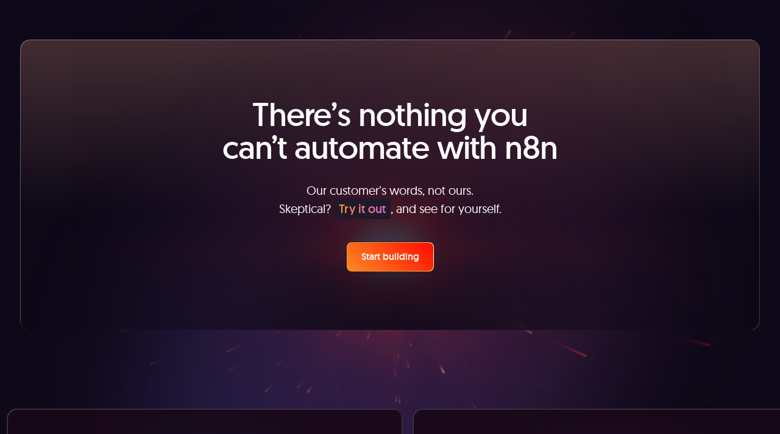

--- FILE ---
content_type: image/svg+xml
request_url: https://n8n.io/nodes/dropcontact.svg
body_size: -1541
content:
<svg xmlns="http://www.w3.org/2000/svg" fill="none" viewBox="0 0 50 50"><path fill="#0ABA9F" fill-rule="evenodd" d="M29.57 16.219a10.8 10.8 0 0 0-4.7-1.064c-6.009 0-10.88 4.872-10.88 10.881s4.871 10.881 10.88 10.881c4.092 0 7.656-2.258 9.514-5.596l-2.623-1.457a7.88 7.88 0 1 1-3.488-10.939zm5.208-14.235v25.762h-3.109V.9C29.546.313 27.309 0 25 0 11.193 0 0 11.193 0 25s11.193 25 25 25 25-11.193 25-25c0-10.337-6.274-19.21-15.222-23.016" clip-rule="evenodd"/></svg>

--- FILE ---
content_type: text/javascript
request_url: https://n8n.io/_nuxt/C8ohP09A.js
body_size: -558
content:
import{d as a,b as n,o,e as s,l as t,b6 as r}from"./CxtagEkt.js";const i=a({__name:"TransitionFade",props:{name:{default:"fade"}},setup(m){return(e,p)=>(o(),n(r,{name:e.name},{default:s(()=>[t(e.$slots,"default")]),_:3},8,["name"]))}});export{i as _};


--- FILE ---
content_type: text/javascript
request_url: https://n8n.io/_nuxt/DRU6RBOE.js
body_size: -1304
content:
import{d as p,b as n,A as t,o as r,e as a,q as o,k as c,f as u,D as w,m as l,s as i,H as k}from"./CxtagEkt.js";import{a as h}from"./BDrY2bbe.js";import{_ as v}from"./CTInAHJs.js";import{_ as x}from"./DDRDIXTe.js";const g={class:"flex flex-col gap-2"},y={class:"flex items-center gap-2"},C={key:0,class:"size-24 flex-shrink-0 rounded-3xl bg-white/5"},D=p({__name:"CreatorCard",props:{creator:{}},setup(B){return(e,N)=>{const s=w,d=h,m=v,_=k,f=x;return e.creator?(r(),n(f,{key:0,padding:"none",class:"creator-card"},{default:a(()=>[o(_,{to:e.creator.url,rel:e.creator.workflowsCount<5?"nofollow":void 0,class:"flex flex-row items-center justify-between py-4 pl-8 pr-4"},{default:a(()=>[c("div",g,[c("div",y,[o(s,{tag:"h3",variant:"text-xl",class:"text-white"},{default:a(()=>[l(i(e.creator.name||e.creator.username),1)]),_:1}),e.creator.verified?(r(),n(d,{key:0})):t("",!0)]),o(s,{variant:"text-xs",class:"text-shades-lavender-gray"},{default:a(()=>[l(i(e.creator.workflowsCount)+" workflow templates ",1)]),_:1})]),e.creator.avatar?(r(),u("div",C,[o(m,{src:e.creator.avatar,alt:`Workflow templates from ${e.creator.username}`,densities:"x1",loading:"lazy",class:"size-24 overflow-hidden rounded-3xl"},null,8,["src","alt"])])):t("",!0)]),_:1},8,["to","rel"])]),_:1})):t("",!0)}}});export{D as _};


--- FILE ---
content_type: image/svg+xml
request_url: https://n8n.io/nodes/salesforce.svg
body_size: 1290
content:
<svg xmlns="http://www.w3.org/2000/svg" xmlns:xlink="http://www.w3.org/1999/xlink" fill="#fff" fill-rule="evenodd" stroke="#000" stroke-linecap="round" stroke-linejoin="round" viewBox="0 0 75 53"><use xlink:href="#a" x=".5" y=".5"/><symbol id="a" overflow="visible"><g fill-rule="nonzero" stroke="none"><path fill="#00a1e0" d="M30.777 5.653c2.4-2.476 5.72-4.04 9.392-4.04 4.895 0 9.136 2.732 11.412 6.773a15.7 15.7 0 0 1 6.46-1.366c8.823 0 15.937 7.2 15.937 16.08s-7.143 16.088-15.937 16.088c-1.08 0-2.134-.114-3.13-.313a11.68 11.68 0 0 1-10.2 5.977 11.75 11.75 0 0 1-5.094-1.167c-2.02 4.753-6.745 8.1-12.238 8.1-5.72 0-10.615-3.614-12.494-8.7-.833.171-1.682.257-2.533.256C5.522 43.341 0 37.763 0 30.847a12.52 12.52 0 0 1 6.176-10.815 14.1 14.1 0 0 1-1.195-5.72C4.955 6.432 11.415 0 19.325 0a14.34 14.34 0 0 1 11.441 5.663"/><path d="m10.712 26.856.313-.825c.057-.142.142-.085.2-.057l.256.17a3.53 3.53 0 0 0 1.964.57c.655 0 1.08-.342 1.08-.825v-.028c0-.512-.626-.7-1.366-.94l-.17-.057c-.996-.285-2.078-.7-2.078-1.964v-.028c0-1.195.968-2.05 2.362-2.05h.142c.825 0 1.594.228 2.163.598.057.028.114.085.085.17l-.313.825c-.057.142-.2.057-.2.057a4.3 4.3 0 0 0-1.935-.484c-.598 0-.968.313-.968.74v.028c0 .484.655.7 1.395.94l.142.028c.996.313 2.05.74 2.05 1.964v.028c0 1.3-.94 2.106-2.448 2.106-.74 0-1.45-.114-2.22-.512-.142-.085-.285-.142-.427-.256-.028-.057-.085-.085-.028-.2zm22.2 0 .313-.825c.057-.142.17-.085.2-.057l.256.17a3.53 3.53 0 0 0 1.964.57c.655 0 1.08-.342 1.08-.825v-.028c0-.512-.626-.7-1.366-.94l-.17-.057c-.996-.285-2.078-.7-2.078-1.964v-.028c0-1.195.968-2.05 2.362-2.05h.142c.825 0 1.594.228 2.163.598.057.028.114.085.085.17l-.313.825c-.057.142-.2.057-.2.057a4.3 4.3 0 0 0-1.935-.484c-.598 0-.968.313-.968.74v.028c0 .484.655.7 1.395.94l.142.028c.996.313 2.05.74 2.05 1.964v.028c0 1.3-.94 2.106-2.448 2.106-.74 0-1.45-.114-2.22-.512-.142-.085-.285-.142-.427-.256 0-.057-.057-.085-.028-.2zm16.45-3.9c.114.427.2.882.2 1.366s-.057.94-.2 1.366a2.8 2.8 0 0 1-.57 1.1 2.75 2.75 0 0 1-.968.74q-.597.255-1.366.256c-.769.001-.968-.085-1.366-.256s-.7-.427-.968-.74a3 3 0 0 1-.57-1.1c-.115-.417-.2-.882-.2-1.366s.057-.94.2-1.366c.114-.427.313-.797.57-1.1a2.75 2.75 0 0 1 .968-.74 3.4 3.4 0 0 1 1.366-.285c.512 0 .968.085 1.366.285.398.17.7.427.968.74a3 3 0 0 1 .57 1.1m-1.28 1.338c0-.74-.142-1.3-.398-1.708s-.683-.598-1.224-.598c-.57 0-.968.2-1.224.598s-.398.968-.398 1.708.142 1.3.398 1.736c.256.398.655.598 1.224.598s.968-.2 1.224-.598c.285-.398.398-.996.398-1.736m11.697 2.134.313.854c.028.114-.057.142-.057.142-.484.2-1.138.313-1.793.313q-1.65 0-2.504-.94c-.854-.94-.854-1.48-.854-2.533 0-.484.057-.94.2-1.366s.342-.797.626-1.1a3 3 0 0 1 1.025-.74 3.6 3.6 0 0 1 1.423-.285 8 8 0 0 1 .939.057c.285.057.683.142.854.228.028 0 .114.057.085.142l-.313.854c-.057.142-.142.085-.142.085a4 4 0 0 0-1.338-.2c-.626 0-1.1.2-1.395.626-.313.398-.484.94-.484 1.68 0 .797.2 1.366.54 1.736s.825.54 1.45.54c.256 0 .484-.028.683-.057s.398-.085.598-.17c-.028.057.085.028.142.142zm6.46-3.728c.285.968.142 1.793.114 1.85 0 .114-.114.114-.114.114h-4.297c.028.655.17 1.1.512 1.423.313.313.797.512 1.48.512 1.025 0 1.45-.2 1.765-.313 0 0 .114-.028.17.085l.285.797c.057.142 0 .17-.028.2-.256.142-.9.427-2.163.427-.598 0-1.138-.085-1.565-.256s-.797-.398-1.08-.7-.484-.683-.626-1.08c-.142-.427-.2-.882-.2-1.366s.057-.94.2-1.366c.114-.427.313-.797.57-1.1s.598-.57.996-.74c.398-.2.882-.285 1.423-.285.455 0 .882.085 1.224.256.256.114.54.313.825.626.142.114.398.54.512.94zm-4.27.9h3.045c-.028-.398-.114-.74-.285-1.025-.256-.398-.626-.626-1.195-.626s-.968.228-1.224.626c-.17.256-.256.598-.342 1.025zm-30.082-.9c.285.968.142 1.793.142 1.85 0 .114-.114.114-.114.114h-4.297c.028.655.17 1.1.512 1.423.313.313.797.512 1.48.512 1.025 0 1.45-.2 1.765-.313 0 0 .114-.028.17.085l.285.797c.057.142 0 .17-.028.2-.256.142-.9.427-2.163.427-.598 0-1.138-.085-1.565-.256s-.797-.398-1.08-.7-.484-.683-.626-1.08c-.142-.427-.2-.882-.2-1.366s.057-.94.2-1.366c.114-.427.313-.797.57-1.1s.598-.57.996-.74c.398-.2.882-.285 1.423-.285.455 0 .882.085 1.224.256.256.114.54.313.825.626.114.114.398.54.484.94zm-4.27.9h3.074c-.028-.398-.114-.74-.285-1.025-.256-.398-.626-.626-1.195-.626s-.968.228-1.224.626c-.2.256-.285.598-.37 1.025m-7.542-.228.7.085v-.17c0-.57-.114-.854-.342-1.025s-.598-.285-1.053-.285c0 0-1.053 0-1.878.427-.028.028-.057.028-.057.028s-.114.028-.142-.057l-.313-.825c-.057-.114.028-.17.028-.17.398-.313 1.3-.484 1.3-.484a8 8 0 0 1 1.138-.114q1.28 0 1.964.598c.684.598.683 1.025.683 1.907v3.927s0 .114-.085.142c0 0-.17.057-.313.085l-1.08.2a6.6 6.6 0 0 1-1.3.114c-.427 0-.797-.028-1.138-.114a2.8 2.8 0 0 1-.882-.37 1.9 1.9 0 0 1-.57-.683c-.142-.256-.2-.598-.2-.968a2.26 2.26 0 0 1 .228-.996c.143-.296.37-.512.626-.7s.57-.313.882-.427a4.3 4.3 0 0 1 1.053-.142l.74.028zm-1.708 3.017s.398.313 1.252.256c.626-.028 1.167-.142 1.167-.142v-1.955s-.54-.085-1.167-.085c-.882 0-1.252.313-1.252.313-.256.17-.37.455-.37.825a1.1 1.1 0 0 0 .142.569c.028.057.057.114.228.228zm36.286-5.208c-.028.114-.256.7-.313.9-.028.085-.085.114-.17.114 0 0-.256-.057-.484-.057a2.3 2.3 0 0 0-.569.085c-.2.057-.37.17-.54.313s-.285.37-.37.626-.142.683-.142 1.138v3.187c0 .085-.057.142-.142.142h-1.128c-.085 0-.142-.057-.142-.142v-6.4c0-.085.057-.142.114-.142h1.1c.085 0 .114.057.114.142v.512a1.9 1.9 0 0 1 .7-.54c.245-.113.57-.2 1.1-.17.285.028.655.085.7.114.114.028.17.057.142.17zm-10.56-2.96c.028 0 .114.057.085.142l-.342.9c-.028.057-.057.114-.2.057-.028 0-.085-.028-.228-.057-.085-.028-.228-.028-.342-.028-.17 0-.313.028-.455.057s-.256.114-.37.228-.228.256-.313.455a4.3 4.3 0 0 0-.228.968h1.366c.114 0 .142.057.142.142l-.17.882c-.028.142-.142.114-.142.114h-1.423l-.9 5.493c-.114.57-.228 1.053-.37 1.45s-.313.683-.57.968c-.228.256-.484.455-.797.54-.285.114-.655.17-1.053.17-.2 0-.398 0-.626-.057a1.6 1.6 0 0 1-.398-.114c-.057-.028-.085-.085-.057-.17l.293-.863c.057-.114.142-.057.142-.057l.228.085c.114.028.228.028.342.028q.3 0 .512-.085c.17-.057.285-.17.398-.313s.2-.342.313-.598q.158-.519.256-1.053l.968-5.38h-.94c-.114 0-.142-.057-.142-.142l.17-.882c.028-.142.142-.114.142-.114h.968l.057-.285c.142-.854.427-1.508.854-1.935s1.053-.655 1.82-.655q.302.003.598.057c.114-.028.256 0 .398.057zm-19.182 9.25c0 .085-.057.142-.114.142h-1.138c-.085 0-.114-.057-.114-.142v-9.136c0-.057.057-.142.114-.142h1.138c.085 0 .114.057.114.142z"/></g></symbol></svg>

--- FILE ---
content_type: text/javascript
request_url: https://n8n.io/_nuxt/DLeJS6Zk.js
body_size: -631
content:
import{d as _,B as v,aH as N,b3 as I,g as R,a as B,i as C,O as E,f as m,o as c,k as O,F as W,r as $,u as g,y as M,n as b,q as F,e as T,m as V,s as H,H as q,G as z,L as A,b as D}from"./CxtagEkt.js";import{b as G,x as P,c as U}from"./DVbzm5vK.js";const X=_({__name:"ResponsiveNav",props:{activeLinkIndex:{default:()=>-1},linkScrollOffset:{default:16},links:{},mode:{default:"regular"}},emits:["navigation"],setup(a,{emit:n}){const k=n,t=v(!1),u=v(!1),f=v([]),S=N(null),p=I("navScrollableEl"),h=R(),x=G(U,{ssrWidth:1200}),{x:d}=P(p),o=B(()=>a.links.map(e=>{let l=e.url||"";return!l.includes("#")&&e.hashtag&&e.hashtag.length>0&&(l=l+`#${e.hashtag}`),e.url=z(l),{...e}})),y=(e,l)=>a.mode==="regular"?e.url?h.path===e.url:!1:a.activeLinkIndex==l,L=e=>{x.isSmaller("lg")&&(e.deltaY>0?d.value+=25:d.value-=25)},w=e=>{u.value=!0,k("navigation",e)};return C([t,()=>a.activeLinkIndex],e=>{if(e[0]&&x.isSmaller("lg")&&!u.value){let l=-1;switch(a.mode){case"internal":{l=e[1]>=0?e[1]:-1;break}case"regular":{l=o.value.findIndex(i=>i.url&&h.fullPath.includes(i.url));break}}l>=0&&f.value[l]&&(d.value=f.value[l].$el.offsetLeft-a.linkScrollOffset)}u.value=!1},{immediate:!0}),E(()=>{t.value=!0}),(e,l)=>{const i=q;return c(),m("nav",{ref_key:"navScrollableWrapperEl",ref:S,class:"nav-internal lg:sticky lg:top-24"},[O("ul",{ref_key:"navScrollableEl",ref:p,class:"scroll-hidden flex flex-row flex-nowrap border-shades-hard-gray p-1 max-lg:overflow-x-auto lg:flex-col lg:rounded-lg lg:border lg:bg-black",onWheel:l[0]||(l[0]=M(r=>L(r),["prevent"]))},[(c(!0),m(W,null,$(g(o),(r,s)=>(c(),m("li",{key:s,class:b(["flex flex-shrink-0 border-shades-hard-gray bg-black px-1 py-1 max-lg:border-y",{"max-lg:ml-4 max-lg:rounded-l-lg max-lg:border-l":s===0,"max-lg:pl-4":s>0&&s<g(o).length,"max-lg:mr-4 max-lg:rounded-r-lg max-lg:border-r":s===g(o).length-1}])},[F(i,{ref_for:!0,ref_key:"linksRefs",ref:f,to:r.url,class:b(["nav-internal-link",{active:y(r,s)}]),onClick:j=>w(s)},{default:T(()=>[V(H(r.label),1)]),_:2},1032,["to","class","onClick"])],2))),128))],544)],512)}}}),Y=A(X,[["__scopeId","data-v-6dbe93d8"]]),Q=_({__name:"InternalResponsiveNav",props:{activeLinkIndex:{default:()=>-1},linkScrollOffset:{default:16},links:{}},setup(a){return(n,k)=>{const t=Y;return c(),D(t,{"active-link-index":n.activeLinkIndex,links:n.links,"link-scroll-offset":n.linkScrollOffset,mode:"internal"},null,8,["active-link-index","links","link-scroll-offset"])}}});export{Q as _,Y as a};


--- FILE ---
content_type: text/javascript
request_url: https://n8n.io/_nuxt/CTInAHJs.js
body_size: 1502
content:
import{aY as $,bs as P,bt as x,bu as B,bv as O,N as A,a5 as R,a as v,d as L,bw as U,B as k,O as H,f as C,l as F,o as D,J as M,u as _,aW as T}from"./CxtagEkt.js";async function J(e,t){return await G(t).catch(r=>(console.error("Failed to get image meta for "+t,r+""),{width:0,height:0,ratio:0}))}async function G(e){if(typeof Image>"u")throw new TypeError("Image not supported");return new Promise((t,i)=>{const r=new Image;r.onload=()=>{const s={width:r.width,height:r.height,ratio:r.width/r.height};t(s)},r.onerror=s=>i(s),r.src=e})}function y(e=""){if(typeof e=="number")return e;if(typeof e=="string"&&e.replace("px","").match(/^\d+$/g))return Number.parseInt(e,10)}function K(e=""){if(e===void 0||!e.length)return[];const t=new Set;for(const i of e.split(" ")){const r=Number.parseInt(i.replace("x",""));r&&t.add(r)}return Array.from(t)}function Y(e){if(e.length===0)throw new Error("`densities` must not be empty, configure to `1` to render regular size only (DPR 1.0)")}function Q(e){const t={};if(typeof e=="string")for(const i of e.split(/[\s,]+/).filter(r=>r)){const r=i.split(":");r.length!==2?t["1px"]=r[0].trim():t[r[0].trim()]=r[1].trim()}else Object.assign(t,e);return t}function V(e){const t={options:e},i=(s,a={})=>N(t,s,a),r=(s,a={},n={})=>i(s,{...n,modifiers:$(a,n.modifiers||{})}).url;for(const s in e.presets)r[s]=(a,n,d)=>r(a,n,{...e.presets[s],...d});return r.options=e,r.getImage=i,r.getMeta=(s,a)=>X(t,s,a),r.getSizes=(s,a)=>te(t,s,a),t.$img=r,r}async function X(e,t,i){const r=N(e,t,{...i});return typeof r.getMeta=="function"?await r.getMeta():await J(e,r.url)}function N(e,t,i){var l,u;if(t&&typeof t!="string")throw new TypeError(`input must be a string (received ${typeof t}: ${JSON.stringify(t)})`);if(!t||t.startsWith("data:"))return{url:t};const{provider:r,defaults:s}=Z(e,i.provider||e.options.provider),a=ee(e,i.preset);if(t=x(t)?t:P(t),!r.supportsAlias){for(const m in e.options.alias)if(t.startsWith(m)){const h=e.options.alias[m];h&&(t=B(h,t.slice(m.length)))}}if(r.validateDomains&&x(t)){const m=O(t).host;if(!e.options.domains.find(h=>h===m))return{url:t}}const n=$(i,a,s);n.modifiers={...n.modifiers};const d=n.modifiers.format;(l=n.modifiers)!=null&&l.width&&(n.modifiers.width=y(n.modifiers.width)),(u=n.modifiers)!=null&&u.height&&(n.modifiers.height=y(n.modifiers.height));const c=r.getImage(t,n,e);return c.format=c.format||d||"",c}function Z(e,t){const i=e.options.providers[t];if(!i)throw new Error("Unknown provider: "+t);return i}function ee(e,t){if(!t)return{};if(!e.options.presets[t])throw new Error("Unknown preset: "+t);return e.options.presets[t]}function te(e,t,i){var b,z,q,o,f;const r=y((b=i.modifiers)==null?void 0:b.width),s=y((z=i.modifiers)==null?void 0:z.height),a=Q(i.sizes),n=(q=i.densities)!=null&&q.trim()?K(i.densities.trim()):e.options.densities;Y(n);const d=r&&s?s/r:0,c=[],l=[];if(Object.keys(a).length>=1){for(const g in a){const p=I(g,String(a[g]),s,d,e);if(p!==void 0){c.push({size:p.size,screenMaxWidth:p.screenMaxWidth,media:`(max-width: ${p.screenMaxWidth}px)`});for(const w of n)l.push({width:p._cWidth*w,src:W(e,t,i,p,w)})}}re(c)}else for(const g of n){const p=Object.keys(a)[0];let w=p?I(p,String(a[p]),s,d,e):void 0;w===void 0&&(w={size:"",screenMaxWidth:0,_cWidth:(o=i.modifiers)==null?void 0:o.width,_cHeight:(f=i.modifiers)==null?void 0:f.height}),l.push({width:g,src:W(e,t,i,w,g)})}ie(l);const u=l[l.length-1],m=c.length?c.map(g=>`${g.media?g.media+" ":""}${g.size}`).join(", "):void 0,h=m?"w":"x",S=l.map(g=>`${g.src} ${g.width}${h}`).join(", ");return{sizes:m,srcset:S,src:u==null?void 0:u.src}}function I(e,t,i,r,s){const a=s.options.screens&&s.options.screens[e]||Number.parseInt(e),n=t.endsWith("vw");if(!n&&/^\d+$/.test(t)&&(t=t+"px"),!n&&!t.endsWith("px"))return;let d=Number.parseInt(t);if(!a||!d)return;n&&(d=Math.round(d/100*a));const c=r?Math.round(d*r):i;return{size:t,screenMaxWidth:a,_cWidth:d,_cHeight:c}}function W(e,t,i,r,s){return e.$img(t,{...i.modifiers,width:r._cWidth?r._cWidth*s:void 0,height:r._cHeight?r._cHeight*s:void 0},i)}function re(e){var i;e.sort((r,s)=>r.screenMaxWidth-s.screenMaxWidth);let t=null;for(let r=e.length-1;r>=0;r--){const s=e[r];s.media===t&&e.splice(r,1),t=s.media}for(let r=0;r<e.length;r++)e[r].media=((i=e[r+1])==null?void 0:i.media)||""}function ie(e){e.sort((i,r)=>i.width-r.width);let t=null;for(let i=e.length-1;i>=0;i--){const r=e[i];r.width===t&&e.splice(i,1),t=r.width}}const se=e=>({url:e}),oe=Object.freeze(Object.defineProperty({__proto__:null,getImage:se},Symbol.toStringTag,{value:"Module"})),j={screens:{xs:320,sm:640,md:768,lg:1024,xl:1280,xxl:1536,"2xl":1536},presets:{},provider:"none",domains:[],alias:{},densities:[1,2],format:["webp"]};j.providers={none:{provider:oe,defaults:{}}};const E=()=>{const e=R(),t=A();return t.$img||t._img||(t._img=V({...j,nuxt:{baseURL:e.app.baseURL},runtimeConfig:e}))};function ne(e){var t;(t=performance==null?void 0:performance.mark)==null||t.call(performance,"mark_feature_usage",{detail:{feature:e}})}const ae={src:{type:String,required:!1},format:{type:String,required:!1},quality:{type:[Number,String],required:!1},background:{type:String,required:!1},fit:{type:String,required:!1},modifiers:{type:Object,required:!1},preset:{type:String,required:!1},provider:{type:String,required:!1},sizes:{type:[Object,String],required:!1},densities:{type:String,required:!1},preload:{type:[Boolean,Object],required:!1},width:{type:[String,Number],required:!1},height:{type:[String,Number],required:!1},alt:{type:String,required:!1},referrerpolicy:{type:String,required:!1},usemap:{type:String,required:!1},longdesc:{type:String,required:!1},ismap:{type:Boolean,required:!1},loading:{type:String,required:!1,validator:e=>["lazy","eager"].includes(e)},crossorigin:{type:[Boolean,String],required:!1,validator:e=>["anonymous","use-credentials","",!0,!1].includes(e)},decoding:{type:String,required:!1,validator:e=>["async","auto","sync"].includes(e)},nonce:{type:[String],required:!1}},de=e=>{const t=v(()=>({provider:e.provider,preset:e.preset})),i=v(()=>({width:y(e.width),height:y(e.height),alt:e.alt,referrerpolicy:e.referrerpolicy,usemap:e.usemap,longdesc:e.longdesc,ismap:e.ismap,crossorigin:e.crossorigin===!0?"anonymous":e.crossorigin||void 0,loading:e.loading,decoding:e.decoding,nonce:e.nonce})),r=E(),s=v(()=>({...e.modifiers,width:y(e.width),height:y(e.height),format:e.format,quality:e.quality||r.options.quality,background:e.background,fit:e.fit}));return{options:t,attrs:i,modifiers:s}},ce={...ae,placeholder:{type:[Boolean,String,Number,Array],required:!1},placeholderClass:{type:String,required:!1},custom:{type:Boolean,required:!1}},le=["src"],fe=L({__name:"NuxtImg",props:ce,emits:["load","error"],setup(e,{emit:t}){const i=e,r=U(),s=t,a=!1,n=E(),d=de(i),c=k(!1),l=k(),u=v(()=>n.getSizes(i.src,{...d.options.value,sizes:i.sizes,densities:i.densities,modifiers:{...d.modifiers.value,width:y(i.width),height:y(i.height)}})),m=v(()=>{const o={...d.attrs.value,"data-nuxt-img":""};return(!i.placeholder||c.value)&&(o.sizes=u.value.sizes,o.srcset=u.value.srcset),o}),h=v(()=>{let o=i.placeholder;if(o===""&&(o=!0),!o||c.value)return!1;if(typeof o=="string")return o;const f=Array.isArray(o)?o:typeof o=="number"?[o,o]:[10,10];return n(i.src,{...d.modifiers.value,width:f[0],height:f[1],quality:f[2]||50,blur:f[3]||3},d.options.value)}),S=v(()=>i.sizes?u.value.src:n(i.src,d.modifiers.value,d.options.value)),b=v(()=>h.value?h.value:S.value),q=A().isHydrating;return H(()=>{if(h.value||i.custom){const o=new Image;S.value&&(o.src=S.value),i.sizes&&(o.sizes=u.value.sizes||"",o.srcset=u.value.srcset),o.onload=f=>{c.value=!0,s("load",f)},o.onerror=f=>{s("error",f)},ne("nuxt-image");return}l.value&&(l.value.complete&&q&&(l.value.getAttribute("data-error")?s("error",new Event("error")):s("load",new Event("load"))),l.value.onload=o=>{s("load",o)},l.value.onerror=o=>{s("error",o)})}),(o,f)=>o.custom?F(o.$slots,"default",T(M({key:1},{..._(a)?{onerror:"this.setAttribute('data-error', 1)"}:{},imgAttrs:{...m.value,..._(r)},isLoaded:c.value,src:b.value}))):(D(),C("img",M({key:0,ref_key:"imgEl",ref:l,class:h.value&&!c.value?o.placeholderClass:void 0},{..._(a)?{onerror:"this.setAttribute('data-error', 1)"}:{},...m.value,..._(r)},{src:b.value}),null,16,le))}});export{fe as _};


--- FILE ---
content_type: text/javascript
request_url: https://n8n.io/_nuxt/CxtagEkt.js
body_size: 264233
content:
const __vite__mapDeps=(i,m=__vite__mapDeps,d=(m.f||(m.f=["./DTHDstGx.js","./BrueWWnP.js","./l2WRJ9CI.js","./Badge.9jUfwf0c.css","./_Q-gjQ9C.js","./BOdZkjat.js","./B-K9Ey70.js","./BaseStyledContent.DzuhiuRX.css","./xf1d77JO.js","./DgCQcM1G.js","./CTInAHJs.js","./Bs-yVLbf.js","./DVbzm5vK.js","./TestimonialsCarousel.BdEiAE2N.css","./Deb1woZV.js","./GridTwoColumn.DtqaFipa.css","./Cd2xgDMo.js","./BpgnYgLv.js","./GithubBadge.Cy0lznMh.css","./DDRDIXTe.js","./Card.D2SEjyn6.css","./0nAKJdGE.js","./usePageMeta.HwxclHvT.css","./BrB0E9mh.js","./BUqjHghg.js","./BaseRadio.iNZ3iD6n.css","./CgBGV7yZ.js","./C8ohP09A.js","./B7ZSdrq-.js","./BaseContentFrame.ehUMXPW5.css","./WorkflowViewer.DhOPD9_0.css","./DvPm1TSw.js","./GradientTile.DIwaVhGe.css","./CoS48LfK.js","./Tabs.CSOJaliW.css","./BfvH-qMa.js","./DTGwQ5wF.js","./CardRadialGradientHover.CDNGQTYu.css","./BvMde5rL.js","./DGPCQwJf.js","./BDrY2bbe.js","./NodeIconSet.CXFBmi0w.css","./DJ6sJJ92.js","./DQP3uOIp.js","./DRU6RBOE.js","./Btl_WxmL.js","./BLcixHxM.js","./C9zPHR3O.js","./DfueT6H5.js","./8EHel3AR.js","./DLeJS6Zk.js","./InternalResponsiveNav.7NYGy9le.css","./StrapiComponent.BgW-RbZw.css","./BDdAWUdR.js","./BPI94Xfy.js","./Kuyjze-y.js","./kFOPJrAS.js","./BdcDjqmp.js","./BcNF1ebG.js","./DBP5dQB8.js","./BfbYQdTa.js","./TableScrollable.CcMU5H0B.css","./CffkZjyH.js","./_slug_.BVT255NV.css","./CnQBOhha.js","./BSOiBYhw.js","./6HWyCOfd.js","./D63D-qEr.js","./BaseTileLink.CXYmYHSn.css","./qLHPRjQv.js","./useSearchQueryWatcher.CD3-3xlh.css","./DmjRpgyu.js","./DmAgiFp6.js","./BCOqEAfi.js","./DAymGIxz.js","./D3JDkfTR.js","./B0YINJYN.js","./D7ux2Znh.js","./normalizeStrapiResponse.C-NgO67W.css","./_node_.hVWJY8a2.css","./BuFXwnW7.js","./PdPMWwmW.js","./ShareLinks.CyLjwIW5.css","./_workflow_.CNwmcUQJ.css","./BfmHVrh7.js","./DlkLSg-p.js","./j-DyBOQ7.js","./BKS8KJs4.js","./DItMA3PH.js","./B0P6m6dP.js","./CdSrT6IC.js","./CNKy1Yjw.js","./DVxb8Bga.js","./DkJbm-BZ.js","./fE64Fh28.js","./_node2_.TcSNu0M8.css","./B_tKOk1W.js","./Xx0SH-JR.js","./DHuf3NKP.js","./DC3d5ebz.js","./Mb9yGsYb.js","./BqX1cl3q.js","./DBIQBGAd.js","./DjoXfcW9.js","./BASgSpTO.js","./CwpLUub5.js","./DUxVNVzo.js","./8RtheX6r.js","./CETKedhJ.js","./BTGQ8W3p.js","./CV99o6mQ.js","./DNMILUpJ.js","./BFTOJfiG.js","./nuxt-icon.Cvbtxq7p.css","./-Cgv4FTu.js","./zdykzblP.js","./CVODmbRQ.js","./DVREfZd4.js","./CzufMg6p.js","./DiRj1Ile.js","./BL5PVA8A.js","./BG0eRFbL.js","./Bgc7E16q.js","./default.DXXri7w1.css"])))=>i.map(i=>d[i]);
var A8=Object.defineProperty;var qg=e=>{throw TypeError(e)};var T8=(e,t,r)=>t in e?A8(e,t,{enumerable:!0,configurable:!0,writable:!0,value:r}):e[t]=r;var Ho=(e,t,r)=>T8(e,typeof t!="symbol"?t+"":t,r),P8=(e,t,r)=>t.has(e)||qg("Cannot "+r);var Uu=(e,t,r)=>(P8(e,t,"read from private field"),r?r.call(e):t.get(e)),Vg=(e,t,r)=>t.has(e)?qg("Cannot add the same private member more than once"):t instanceof WeakSet?t.add(e):t.set(e,r);(function(){const t=document.createElement("link").relList;if(t&&t.supports&&t.supports("modulepreload"))return;for(const o of document.querySelectorAll('link[rel="modulepreload"]'))n(o);new MutationObserver(o=>{for(const i of o)if(i.type==="childList")for(const s of i.addedNodes)s.tagName==="LINK"&&s.rel==="modulepreload"&&n(s)}).observe(document,{childList:!0,subtree:!0});function r(o){const i={};return o.integrity&&(i.integrity=o.integrity),o.referrerPolicy&&(i.referrerPolicy=o.referrerPolicy),o.crossOrigin==="use-credentials"?i.credentials="include":o.crossOrigin==="anonymous"?i.credentials="omit":i.credentials="same-origin",i}function n(o){if(o.ep)return;o.ep=!0;const i=r(o);fetch(o.href,i)}})();/**
* @vue/shared v3.5.13
* (c) 2018-present Yuxi (Evan) You and Vue contributors
* @license MIT
**//*! #__NO_SIDE_EFFECTS__ */function a1(e){const t=Object.create(null);for(const r of e.split(","))t[r]=1;return r=>r in t}const tt={},Ws=[],ro=()=>{},D8=()=>!1,Rl=e=>e.charCodeAt(0)===111&&e.charCodeAt(1)===110&&(e.charCodeAt(2)>122||e.charCodeAt(2)<97),l1=e=>e.startsWith("onUpdate:"),Bt=Object.assign,c1=(e,t)=>{const r=e.indexOf(t);r>-1&&e.splice(r,1)},R8=Object.prototype.hasOwnProperty,ut=(e,t)=>R8.call(e,t),Ae=Array.isArray,Gs=e=>Ru(e)==="[object Map]",Du=e=>Ru(e)==="[object Set]",Wg=e=>Ru(e)==="[object Date]",O8=e=>Ru(e)==="[object RegExp]",Oe=e=>typeof e=="function",vt=e=>typeof e=="string",Fn=e=>typeof e=="symbol",ct=e=>e!==null&&typeof e=="object",f1=e=>(ct(e)||Oe(e))&&Oe(e.then)&&Oe(e.catch),k_=Object.prototype.toString,Ru=e=>k_.call(e),M8=e=>Ru(e).slice(8,-1),E_=e=>Ru(e)==="[object Object]",d1=e=>vt(e)&&e!=="NaN"&&e[0]!=="-"&&""+parseInt(e,10)===e,Ys=a1(",key,ref,ref_for,ref_key,onVnodeBeforeMount,onVnodeMounted,onVnodeBeforeUpdate,onVnodeUpdated,onVnodeBeforeUnmount,onVnodeUnmounted"),Kf=e=>{const t=Object.create(null);return r=>t[r]||(t[r]=e(r))},F8=/-(\w)/g,tn=Kf(e=>e.replace(F8,(t,r)=>r?r.toUpperCase():"")),$8=/\B([A-Z])/g,No=Kf(e=>e.replace($8,"-$1").toLowerCase()),Xf=Kf(e=>e.charAt(0).toUpperCase()+e.slice(1)),Md=Kf(e=>e?`on${Xf(e)}`:""),$r=(e,t)=>!Object.is(e,t),Ks=(e,...t)=>{for(let r=0;r<e.length;r++)e[r](...t)},A_=(e,t,r,n=!1)=>{Object.defineProperty(e,t,{configurable:!0,enumerable:!1,writable:n,value:r})},Jc=e=>{const t=parseFloat(e);return isNaN(t)?e:t},T_=e=>{const t=vt(e)?Number(e):NaN;return isNaN(t)?e:t};let Gg;const Zf=()=>Gg||(Gg=typeof globalThis<"u"?globalThis:typeof self<"u"?self:typeof window<"u"?window:typeof global<"u"?global:{});function Ki(e){if(Ae(e)){const t={};for(let r=0;r<e.length;r++){const n=e[r],o=vt(n)?B8(n):Ki(n);if(o)for(const i in o)t[i]=o[i]}return t}else if(vt(e)||ct(e))return e}const L8=/;(?![^(]*\))/g,I8=/:([^]+)/,N8=/\/\*[^]*?\*\//g;function B8(e){const t={};return e.replace(N8,"").split(L8).forEach(r=>{if(r){const n=r.split(I8);n.length>1&&(t[n[0].trim()]=n[1].trim())}}),t}function rn(e){let t="";if(vt(e))t=e;else if(Ae(e))for(let r=0;r<e.length;r++){const n=rn(e[r]);n&&(t+=n+" ")}else if(ct(e))for(const r in e)e[r]&&(t+=r+" ");return t.trim()}function H8(e){if(!e)return null;let{class:t,style:r}=e;return t&&!vt(t)&&(e.class=rn(t)),r&&(e.style=Ki(r)),e}const z8="itemscope,allowfullscreen,formnovalidate,ismap,nomodule,novalidate,readonly",j8=a1(z8);function P_(e){return!!e||e===""}function U8(e,t){if(e.length!==t.length)return!1;let r=!0;for(let n=0;r&&n<e.length;n++)r=cs(e[n],t[n]);return r}function cs(e,t){if(e===t)return!0;let r=Wg(e),n=Wg(t);if(r||n)return r&&n?e.getTime()===t.getTime():!1;if(r=Fn(e),n=Fn(t),r||n)return e===t;if(r=Ae(e),n=Ae(t),r||n)return r&&n?U8(e,t):!1;if(r=ct(e),n=ct(t),r||n){if(!r||!n)return!1;const o=Object.keys(e).length,i=Object.keys(t).length;if(o!==i)return!1;for(const s in e){const u=e.hasOwnProperty(s),a=t.hasOwnProperty(s);if(u&&!a||!u&&a||!cs(e[s],t[s]))return!1}}return String(e)===String(t)}function h1(e,t){return e.findIndex(r=>cs(r,t))}const D_=e=>!!(e&&e.__v_isRef===!0),ef=e=>vt(e)?e:e==null?"":Ae(e)||ct(e)&&(e.toString===k_||!Oe(e.toString))?D_(e)?ef(e.value):JSON.stringify(e,R_,2):String(e),R_=(e,t)=>D_(t)?R_(e,t.value):Gs(t)?{[`Map(${t.size})`]:[...t.entries()].reduce((r,[n,o],i)=>(r[Fd(n,i)+" =>"]=o,r),{})}:Du(t)?{[`Set(${t.size})`]:[...t.values()].map(r=>Fd(r))}:Fn(t)?Fd(t):ct(t)&&!Ae(t)&&!E_(t)?String(t):t,Fd=(e,t="")=>{var r;return Fn(e)?`Symbol(${(r=e.description)!=null?r:t})`:e};/**
* @vue/reactivity v3.5.13
* (c) 2018-present Yuxi (Evan) You and Vue contributors
* @license MIT
**/let Ar;class O_{constructor(t=!1){this.detached=t,this._active=!0,this.effects=[],this.cleanups=[],this._isPaused=!1,this.parent=Ar,!t&&Ar&&(this.index=(Ar.scopes||(Ar.scopes=[])).push(this)-1)}get active(){return this._active}pause(){if(this._active){this._isPaused=!0;let t,r;if(this.scopes)for(t=0,r=this.scopes.length;t<r;t++)this.scopes[t].pause();for(t=0,r=this.effects.length;t<r;t++)this.effects[t].pause()}}resume(){if(this._active&&this._isPaused){this._isPaused=!1;let t,r;if(this.scopes)for(t=0,r=this.scopes.length;t<r;t++)this.scopes[t].resume();for(t=0,r=this.effects.length;t<r;t++)this.effects[t].resume()}}run(t){if(this._active){const r=Ar;try{return Ar=this,t()}finally{Ar=r}}}on(){Ar=this}off(){Ar=this.parent}stop(t){if(this._active){this._active=!1;let r,n;for(r=0,n=this.effects.length;r<n;r++)this.effects[r].stop();for(this.effects.length=0,r=0,n=this.cleanups.length;r<n;r++)this.cleanups[r]();if(this.cleanups.length=0,this.scopes){for(r=0,n=this.scopes.length;r<n;r++)this.scopes[r].stop(!0);this.scopes.length=0}if(!this.detached&&this.parent&&!t){const o=this.parent.scopes.pop();o&&o!==this&&(this.parent.scopes[this.index]=o,o.index=this.index)}this.parent=void 0}}}function p1(e){return new O_(e)}function Ol(){return Ar}function fs(e,t=!1){Ar&&Ar.cleanups.push(e)}let gt;const $d=new WeakSet;class tf{constructor(t){this.fn=t,this.deps=void 0,this.depsTail=void 0,this.flags=5,this.next=void 0,this.cleanup=void 0,this.scheduler=void 0,Ar&&Ar.active&&Ar.effects.push(this)}pause(){this.flags|=64}resume(){this.flags&64&&(this.flags&=-65,$d.has(this)&&($d.delete(this),this.trigger()))}notify(){this.flags&2&&!(this.flags&32)||this.flags&8||F_(this)}run(){if(!(this.flags&1))return this.fn();this.flags|=2,Yg(this),$_(this);const t=gt,r=Pn;gt=this,Pn=!0;try{return this.fn()}finally{L_(this),gt=t,Pn=r,this.flags&=-3}}stop(){if(this.flags&1){for(let t=this.deps;t;t=t.nextDep)y1(t);this.deps=this.depsTail=void 0,Yg(this),this.onStop&&this.onStop(),this.flags&=-2}}trigger(){this.flags&64?$d.add(this):this.scheduler?this.scheduler():this.runIfDirty()}runIfDirty(){Dh(this)&&this.run()}get dirty(){return Dh(this)}}let M_=0,va,xa;function F_(e,t=!1){if(e.flags|=8,t){e.next=xa,xa=e;return}e.next=va,va=e}function g1(){M_++}function m1(){if(--M_>0)return;if(xa){let t=xa;for(xa=void 0;t;){const r=t.next;t.next=void 0,t.flags&=-9,t=r}}let e;for(;va;){let t=va;for(va=void 0;t;){const r=t.next;if(t.next=void 0,t.flags&=-9,t.flags&1)try{t.trigger()}catch(n){e||(e=n)}t=r}}if(e)throw e}function $_(e){for(let t=e.deps;t;t=t.nextDep)t.version=-1,t.prevActiveLink=t.dep.activeLink,t.dep.activeLink=t}function L_(e){let t,r=e.depsTail,n=r;for(;n;){const o=n.prevDep;n.version===-1?(n===r&&(r=o),y1(n),q8(n)):t=n,n.dep.activeLink=n.prevActiveLink,n.prevActiveLink=void 0,n=o}e.deps=t,e.depsTail=r}function Dh(e){for(let t=e.deps;t;t=t.nextDep)if(t.dep.version!==t.version||t.dep.computed&&(I_(t.dep.computed)||t.dep.version!==t.version))return!0;return!!e._dirty}function I_(e){if(e.flags&4&&!(e.flags&16)||(e.flags&=-17,e.globalVersion===Za))return;e.globalVersion=Za;const t=e.dep;if(e.flags|=2,t.version>0&&!e.isSSR&&e.deps&&!Dh(e)){e.flags&=-3;return}const r=gt,n=Pn;gt=e,Pn=!0;try{$_(e);const o=e.fn(e._value);(t.version===0||$r(o,e._value))&&(e._value=o,t.version++)}catch(o){throw t.version++,o}finally{gt=r,Pn=n,L_(e),e.flags&=-3}}function y1(e,t=!1){const{dep:r,prevSub:n,nextSub:o}=e;if(n&&(n.nextSub=o,e.prevSub=void 0),o&&(o.prevSub=n,e.nextSub=void 0),r.subs===e&&(r.subs=n,!n&&r.computed)){r.computed.flags&=-5;for(let i=r.computed.deps;i;i=i.nextDep)y1(i,!0)}!t&&!--r.sc&&r.map&&r.map.delete(r.key)}function q8(e){const{prevDep:t,nextDep:r}=e;t&&(t.nextDep=r,e.prevDep=void 0),r&&(r.prevDep=t,e.nextDep=void 0)}function V8(e,t){e.effect instanceof tf&&(e=e.effect.fn);const r=new tf(e);t&&Bt(r,t);try{r.run()}catch(o){throw r.stop(),o}const n=r.run.bind(r);return n.effect=r,n}let Pn=!0;const N_=[];function Di(){N_.push(Pn),Pn=!1}function Ri(){const e=N_.pop();Pn=e===void 0?!0:e}function Yg(e){const{cleanup:t}=e;if(e.cleanup=void 0,t){const r=gt;gt=void 0;try{t()}finally{gt=r}}}let Za=0;class W8{constructor(t,r){this.sub=t,this.dep=r,this.version=r.version,this.nextDep=this.prevDep=this.nextSub=this.prevSub=this.prevActiveLink=void 0}}class Qf{constructor(t){this.computed=t,this.version=0,this.activeLink=void 0,this.subs=void 0,this.map=void 0,this.key=void 0,this.sc=0}track(t){if(!gt||!Pn||gt===this.computed)return;let r=this.activeLink;if(r===void 0||r.sub!==gt)r=this.activeLink=new W8(gt,this),gt.deps?(r.prevDep=gt.depsTail,gt.depsTail.nextDep=r,gt.depsTail=r):gt.deps=gt.depsTail=r,B_(r);else if(r.version===-1&&(r.version=this.version,r.nextDep)){const n=r.nextDep;n.prevDep=r.prevDep,r.prevDep&&(r.prevDep.nextDep=n),r.prevDep=gt.depsTail,r.nextDep=void 0,gt.depsTail.nextDep=r,gt.depsTail=r,gt.deps===r&&(gt.deps=n)}return r}trigger(t){this.version++,Za++,this.notify(t)}notify(t){g1();try{for(let r=this.subs;r;r=r.prevSub)r.sub.notify()&&r.sub.dep.notify()}finally{m1()}}}function B_(e){if(e.dep.sc++,e.sub.flags&4){const t=e.dep.computed;if(t&&!e.dep.subs){t.flags|=20;for(let n=t.deps;n;n=n.nextDep)B_(n)}const r=e.dep.subs;r!==e&&(e.prevSub=r,r&&(r.nextSub=e)),e.dep.subs=e}}const rf=new WeakMap,Xi=Symbol(""),Rh=Symbol(""),Qa=Symbol("");function gr(e,t,r){if(Pn&&gt){let n=rf.get(e);n||rf.set(e,n=new Map);let o=n.get(r);o||(n.set(r,o=new Qf),o.map=n,o.key=r),o.track()}}function So(e,t,r,n,o,i){const s=rf.get(e);if(!s){Za++;return}const u=a=>{a&&a.trigger()};if(g1(),t==="clear")s.forEach(u);else{const a=Ae(e),l=a&&d1(r);if(a&&r==="length"){const c=Number(n);s.forEach((d,h)=>{(h==="length"||h===Qa||!Fn(h)&&h>=c)&&u(d)})}else switch((r!==void 0||s.has(void 0))&&u(s.get(r)),l&&u(s.get(Qa)),t){case"add":a?l&&u(s.get("length")):(u(s.get(Xi)),Gs(e)&&u(s.get(Rh)));break;case"delete":a||(u(s.get(Xi)),Gs(e)&&u(s.get(Rh)));break;case"set":Gs(e)&&u(s.get(Xi));break}}m1()}function G8(e,t){const r=rf.get(e);return r&&r.get(t)}function Es(e){const t=Ke(e);return t===e?t:(gr(t,"iterate",Qa),yn(e)?t:t.map(mr))}function Jf(e){return gr(e=Ke(e),"iterate",Qa),e}const Y8={__proto__:null,[Symbol.iterator](){return Ld(this,Symbol.iterator,mr)},concat(...e){return Es(this).concat(...e.map(t=>Ae(t)?Es(t):t))},entries(){return Ld(this,"entries",e=>(e[1]=mr(e[1]),e))},every(e,t){return mo(this,"every",e,t,void 0,arguments)},filter(e,t){return mo(this,"filter",e,t,r=>r.map(mr),arguments)},find(e,t){return mo(this,"find",e,t,mr,arguments)},findIndex(e,t){return mo(this,"findIndex",e,t,void 0,arguments)},findLast(e,t){return mo(this,"findLast",e,t,mr,arguments)},findLastIndex(e,t){return mo(this,"findLastIndex",e,t,void 0,arguments)},forEach(e,t){return mo(this,"forEach",e,t,void 0,arguments)},includes(...e){return Id(this,"includes",e)},indexOf(...e){return Id(this,"indexOf",e)},join(e){return Es(this).join(e)},lastIndexOf(...e){return Id(this,"lastIndexOf",e)},map(e,t){return mo(this,"map",e,t,void 0,arguments)},pop(){return qu(this,"pop")},push(...e){return qu(this,"push",e)},reduce(e,...t){return Kg(this,"reduce",e,t)},reduceRight(e,...t){return Kg(this,"reduceRight",e,t)},shift(){return qu(this,"shift")},some(e,t){return mo(this,"some",e,t,void 0,arguments)},splice(...e){return qu(this,"splice",e)},toReversed(){return Es(this).toReversed()},toSorted(e){return Es(this).toSorted(e)},toSpliced(...e){return Es(this).toSpliced(...e)},unshift(...e){return qu(this,"unshift",e)},values(){return Ld(this,"values",mr)}};function Ld(e,t,r){const n=Jf(e),o=n[t]();return n!==e&&!yn(e)&&(o._next=o.next,o.next=()=>{const i=o._next();return i.value&&(i.value=r(i.value)),i}),o}const K8=Array.prototype;function mo(e,t,r,n,o,i){const s=Jf(e),u=s!==e&&!yn(e),a=s[t];if(a!==K8[t]){const d=a.apply(e,i);return u?mr(d):d}let l=r;s!==e&&(u?l=function(d,h){return r.call(this,mr(d),h,e)}:r.length>2&&(l=function(d,h){return r.call(this,d,h,e)}));const c=a.call(s,l,n);return u&&o?o(c):c}function Kg(e,t,r,n){const o=Jf(e);let i=r;return o!==e&&(yn(e)?r.length>3&&(i=function(s,u,a){return r.call(this,s,u,a,e)}):i=function(s,u,a){return r.call(this,s,mr(u),a,e)}),o[t](i,...n)}function Id(e,t,r){const n=Ke(e);gr(n,"iterate",Qa);const o=n[t](...r);return(o===-1||o===!1)&&v1(r[0])?(r[0]=Ke(r[0]),n[t](...r)):o}function qu(e,t,r=[]){Di(),g1();const n=Ke(e)[t].apply(e,r);return m1(),Ri(),n}const X8=a1("__proto__,__v_isRef,__isVue"),H_=new Set(Object.getOwnPropertyNames(Symbol).filter(e=>e!=="arguments"&&e!=="caller").map(e=>Symbol[e]).filter(Fn));function Z8(e){Fn(e)||(e=String(e));const t=Ke(this);return gr(t,"has",e),t.hasOwnProperty(e)}class z_{constructor(t=!1,r=!1){this._isReadonly=t,this._isShallow=r}get(t,r,n){if(r==="__v_skip")return t.__v_skip;const o=this._isReadonly,i=this._isShallow;if(r==="__v_isReactive")return!o;if(r==="__v_isReadonly")return o;if(r==="__v_isShallow")return i;if(r==="__v_raw")return n===(o?i?u4:V_:i?q_:U_).get(t)||Object.getPrototypeOf(t)===Object.getPrototypeOf(n)?t:void 0;const s=Ae(t);if(!o){let a;if(s&&(a=Y8[r]))return a;if(r==="hasOwnProperty")return Z8}const u=Reflect.get(t,r,yt(t)?t:n);return(Fn(r)?H_.has(r):X8(r))||(o||gr(t,"get",r),i)?u:yt(u)?s&&d1(r)?u:u.value:ct(u)?o?W_(u):Nn(u):u}}class j_ extends z_{constructor(t=!1){super(!1,t)}set(t,r,n,o){let i=t[r];if(!this._isShallow){const a=wi(i);if(!yn(n)&&!wi(n)&&(i=Ke(i),n=Ke(n)),!Ae(t)&&yt(i)&&!yt(n))return a?!1:(i.value=n,!0)}const s=Ae(t)&&d1(r)?Number(r)<t.length:ut(t,r),u=Reflect.set(t,r,n,yt(t)?t:o);return t===Ke(o)&&(s?$r(n,i)&&So(t,"set",r,n):So(t,"add",r,n)),u}deleteProperty(t,r){const n=ut(t,r);t[r];const o=Reflect.deleteProperty(t,r);return o&&n&&So(t,"delete",r,void 0),o}has(t,r){const n=Reflect.has(t,r);return(!Fn(r)||!H_.has(r))&&gr(t,"has",r),n}ownKeys(t){return gr(t,"iterate",Ae(t)?"length":Xi),Reflect.ownKeys(t)}}class Q8 extends z_{constructor(t=!1){super(!0,t)}set(t,r){return!0}deleteProperty(t,r){return!0}}const J8=new j_,e4=new Q8,t4=new j_(!0);const Oh=e=>e,Gl=e=>Reflect.getPrototypeOf(e);function r4(e,t,r){return function(...n){const o=this.__v_raw,i=Ke(o),s=Gs(i),u=e==="entries"||e===Symbol.iterator&&s,a=e==="keys"&&s,l=o[e](...n),c=r?Oh:t?Mh:mr;return!t&&gr(i,"iterate",a?Rh:Xi),{next(){const{value:d,done:h}=l.next();return h?{value:d,done:h}:{value:u?[c(d[0]),c(d[1])]:c(d),done:h}},[Symbol.iterator](){return this}}}}function Yl(e){return function(...t){return e==="delete"?!1:e==="clear"?void 0:this}}function n4(e,t){const r={get(o){const i=this.__v_raw,s=Ke(i),u=Ke(o);e||($r(o,u)&&gr(s,"get",o),gr(s,"get",u));const{has:a}=Gl(s),l=t?Oh:e?Mh:mr;if(a.call(s,o))return l(i.get(o));if(a.call(s,u))return l(i.get(u));i!==s&&i.get(o)},get size(){const o=this.__v_raw;return!e&&gr(Ke(o),"iterate",Xi),Reflect.get(o,"size",o)},has(o){const i=this.__v_raw,s=Ke(i),u=Ke(o);return e||($r(o,u)&&gr(s,"has",o),gr(s,"has",u)),o===u?i.has(o):i.has(o)||i.has(u)},forEach(o,i){const s=this,u=s.__v_raw,a=Ke(u),l=t?Oh:e?Mh:mr;return!e&&gr(a,"iterate",Xi),u.forEach((c,d)=>o.call(i,l(c),l(d),s))}};return Bt(r,e?{add:Yl("add"),set:Yl("set"),delete:Yl("delete"),clear:Yl("clear")}:{add(o){!t&&!yn(o)&&!wi(o)&&(o=Ke(o));const i=Ke(this);return Gl(i).has.call(i,o)||(i.add(o),So(i,"add",o,o)),this},set(o,i){!t&&!yn(i)&&!wi(i)&&(i=Ke(i));const s=Ke(this),{has:u,get:a}=Gl(s);let l=u.call(s,o);l||(o=Ke(o),l=u.call(s,o));const c=a.call(s,o);return s.set(o,i),l?$r(i,c)&&So(s,"set",o,i):So(s,"add",o,i),this},delete(o){const i=Ke(this),{has:s,get:u}=Gl(i);let a=s.call(i,o);a||(o=Ke(o),a=s.call(i,o)),u&&u.call(i,o);const l=i.delete(o);return a&&So(i,"delete",o,void 0),l},clear(){const o=Ke(this),i=o.size!==0,s=o.clear();return i&&So(o,"clear",void 0,void 0),s}}),["keys","values","entries",Symbol.iterator].forEach(o=>{r[o]=r4(o,e,t)}),r}function b1(e,t){const r=n4(e,t);return(n,o,i)=>o==="__v_isReactive"?!e:o==="__v_isReadonly"?e:o==="__v_raw"?n:Reflect.get(ut(r,o)&&o in n?r:n,o,i)}const o4={get:b1(!1,!1)},i4={get:b1(!1,!0)},s4={get:b1(!0,!1)};const U_=new WeakMap,q_=new WeakMap,V_=new WeakMap,u4=new WeakMap;function a4(e){switch(e){case"Object":case"Array":return 1;case"Map":case"Set":case"WeakMap":case"WeakSet":return 2;default:return 0}}function l4(e){return e.__v_skip||!Object.isExtensible(e)?0:a4(M8(e))}function Nn(e){return wi(e)?e:_1(e,!1,J8,o4,U_)}function To(e){return _1(e,!1,t4,i4,q_)}function W_(e){return _1(e,!0,e4,s4,V_)}function _1(e,t,r,n,o){if(!ct(e)||e.__v_raw&&!(t&&e.__v_isReactive))return e;const i=o.get(e);if(i)return i;const s=l4(e);if(s===0)return e;const u=new Proxy(e,s===2?n:r);return o.set(e,u),u}function no(e){return wi(e)?no(e.__v_raw):!!(e&&e.__v_isReactive)}function wi(e){return!!(e&&e.__v_isReadonly)}function yn(e){return!!(e&&e.__v_isShallow)}function v1(e){return e?!!e.__v_raw:!1}function Ke(e){const t=e&&e.__v_raw;return t?Ke(t):e}function x1(e){return!ut(e,"__v_skip")&&Object.isExtensible(e)&&A_(e,"__v_skip",!0),e}const mr=e=>ct(e)?Nn(e):e,Mh=e=>ct(e)?W_(e):e;function yt(e){return e?e.__v_isRef===!0:!1}function Nt(e){return G_(e,!1)}function fu(e){return G_(e,!0)}function G_(e,t){return yt(e)?e:new c4(e,t)}class c4{constructor(t,r){this.dep=new Qf,this.__v_isRef=!0,this.__v_isShallow=!1,this._rawValue=r?t:Ke(t),this._value=r?t:mr(t),this.__v_isShallow=r}get value(){return this.dep.track(),this._value}set value(t){const r=this._rawValue,n=this.__v_isShallow||yn(t)||wi(t);t=n?t:Ke(t),$r(t,r)&&(this._rawValue=t,this._value=n?t:mr(t),this.dep.trigger())}}function Ne(e){return yt(e)?e.value:e}function Y_(e){return Oe(e)?e():Ne(e)}const f4={get:(e,t,r)=>t==="__v_raw"?e:Ne(Reflect.get(e,t,r)),set:(e,t,r,n)=>{const o=e[t];return yt(o)&&!yt(r)?(o.value=r,!0):Reflect.set(e,t,r,n)}};function K_(e){return no(e)?e:new Proxy(e,f4)}class d4{constructor(t){this.__v_isRef=!0,this._value=void 0;const r=this.dep=new Qf,{get:n,set:o}=t(r.track.bind(r),r.trigger.bind(r));this._get=n,this._set=o}get value(){return this._value=this._get()}set value(t){this._set(t)}}function X_(e){return new d4(e)}function h4(e){const t=Ae(e)?new Array(e.length):{};for(const r in e)t[r]=Z_(e,r);return t}class p4{constructor(t,r,n){this._object=t,this._key=r,this._defaultValue=n,this.__v_isRef=!0,this._value=void 0}get value(){const t=this._object[this._key];return this._value=t===void 0?this._defaultValue:t}set value(t){this._object[this._key]=t}get dep(){return G8(Ke(this._object),this._key)}}class g4{constructor(t){this._getter=t,this.__v_isRef=!0,this.__v_isReadonly=!0,this._value=void 0}get value(){return this._value=this._getter()}}function w1(e,t,r){return yt(e)?e:Oe(e)?new g4(e):ct(e)&&arguments.length>1?Z_(e,t,r):Nt(e)}function Z_(e,t,r){const n=e[t];return yt(n)?n:new p4(e,t,r)}class m4{constructor(t,r,n){this.fn=t,this.setter=r,this._value=void 0,this.dep=new Qf(this),this.__v_isRef=!0,this.deps=void 0,this.depsTail=void 0,this.flags=16,this.globalVersion=Za-1,this.next=void 0,this.effect=this,this.__v_isReadonly=!r,this.isSSR=n}notify(){if(this.flags|=16,!(this.flags&8)&&gt!==this)return F_(this,!0),!0}get value(){const t=this.dep.track();return I_(this),t&&(t.version=this.dep.version),this._value}set value(t){this.setter&&this.setter(t)}}function y4(e,t,r=!1){let n,o;return Oe(e)?n=e:(n=e.get,o=e.set),new m4(n,o,r)}const Kl={},nf=new WeakMap;let zi;function b4(e,t=!1,r=zi){if(r){let n=nf.get(r);n||nf.set(r,n=[]),n.push(e)}}function _4(e,t,r=tt){const{immediate:n,deep:o,once:i,scheduler:s,augmentJob:u,call:a}=r,l=v=>o?v:yn(v)||o===!1||o===0?ko(v,1):ko(v);let c,d,h,f,p=!1,g=!1;if(yt(e)?(d=()=>e.value,p=yn(e)):no(e)?(d=()=>l(e),p=!0):Ae(e)?(g=!0,p=e.some(v=>no(v)||yn(v)),d=()=>e.map(v=>{if(yt(v))return v.value;if(no(v))return l(v);if(Oe(v))return a?a(v,2):v()})):Oe(e)?t?d=a?()=>a(e,2):e:d=()=>{if(h){Di();try{h()}finally{Ri()}}const v=zi;zi=c;try{return a?a(e,3,[f]):e(f)}finally{zi=v}}:d=ro,t&&o){const v=d,x=o===!0?1/0:o;d=()=>ko(v(),x)}const m=Ol(),b=()=>{c.stop(),m&&m.active&&c1(m.effects,c)};if(i&&t){const v=t;t=(...x)=>{v(...x),b()}}let _=g?new Array(e.length).fill(Kl):Kl;const y=v=>{if(!(!(c.flags&1)||!c.dirty&&!v))if(t){const x=c.run();if(o||p||(g?x.some((w,C)=>$r(w,_[C])):$r(x,_))){h&&h();const w=zi;zi=c;try{const C=[x,_===Kl?void 0:g&&_[0]===Kl?[]:_,f];a?a(t,3,C):t(...C),_=x}finally{zi=w}}}else c.run()};return u&&u(y),c=new tf(d),c.scheduler=s?()=>s(y,!1):y,f=v=>b4(v,!1,c),h=c.onStop=()=>{const v=nf.get(c);if(v){if(a)a(v,4);else for(const x of v)x();nf.delete(c)}},t?n?y(!0):_=c.run():s?s(y.bind(null,!0),!0):c.run(),b.pause=c.pause.bind(c),b.resume=c.resume.bind(c),b.stop=b,b}function ko(e,t=1/0,r){if(t<=0||!ct(e)||e.__v_skip||(r=r||new Set,r.has(e)))return e;if(r.add(e),t--,yt(e))ko(e.value,t,r);else if(Ae(e))for(let n=0;n<e.length;n++)ko(e[n],t,r);else if(Du(e)||Gs(e))e.forEach(n=>{ko(n,t,r)});else if(E_(e)){for(const n in e)ko(e[n],t,r);for(const n of Object.getOwnPropertySymbols(e))Object.prototype.propertyIsEnumerable.call(e,n)&&ko(e[n],t,r)}return e}/**
* @vue/runtime-core v3.5.13
* (c) 2018-present Yuxi (Evan) You and Vue contributors
* @license MIT
**/function Ml(e,t,r,n){try{return n?e(...n):e()}catch(o){Ou(o,t,r)}}function $n(e,t,r,n){if(Oe(e)){const o=Ml(e,t,r,n);return o&&f1(o)&&o.catch(i=>{Ou(i,t,r)}),o}if(Ae(e)){const o=[];for(let i=0;i<e.length;i++)o.push($n(e[i],t,r,n));return o}}function Ou(e,t,r,n=!0){const o=t?t.vnode:null,{errorHandler:i,throwUnhandledErrorInProduction:s}=t&&t.appContext.config||tt;if(t){let u=t.parent;const a=t.proxy,l=`https://vuejs.org/error-reference/#runtime-${r}`;for(;u;){const c=u.ec;if(c){for(let d=0;d<c.length;d++)if(c[d](e,a,l)===!1)return}u=u.parent}if(i){Di(),Ml(i,null,10,[e,a,l]),Ri();return}}v4(e,r,o,n,s)}function v4(e,t,r,n=!0,o=!1){if(o)throw e;console.error(e)}const Dr=[];let Wn=-1;const Xs=[];let Zo=null,Ns=0;const Q_=Promise.resolve();let of=null;function fo(e){const t=of||Q_;return e?t.then(this?e.bind(this):e):t}function x4(e){let t=Wn+1,r=Dr.length;for(;t<r;){const n=t+r>>>1,o=Dr[n],i=Ja(o);i<e||i===e&&o.flags&2?t=n+1:r=n}return t}function C1(e){if(!(e.flags&1)){const t=Ja(e),r=Dr[Dr.length-1];!r||!(e.flags&2)&&t>=Ja(r)?Dr.push(e):Dr.splice(x4(t),0,e),e.flags|=1,J_()}}function J_(){of||(of=Q_.then(ev))}function Fh(e){Ae(e)?Xs.push(...e):Zo&&e.id===-1?Zo.splice(Ns+1,0,e):e.flags&1||(Xs.push(e),e.flags|=1),J_()}function Xg(e,t,r=Wn+1){for(;r<Dr.length;r++){const n=Dr[r];if(n&&n.flags&2){if(e&&n.id!==e.uid)continue;Dr.splice(r,1),r--,n.flags&4&&(n.flags&=-2),n(),n.flags&4||(n.flags&=-2)}}}function sf(e){if(Xs.length){const t=[...new Set(Xs)].sort((r,n)=>Ja(r)-Ja(n));if(Xs.length=0,Zo){Zo.push(...t);return}for(Zo=t,Ns=0;Ns<Zo.length;Ns++){const r=Zo[Ns];r.flags&4&&(r.flags&=-2),r.flags&8||r(),r.flags&=-2}Zo=null,Ns=0}}const Ja=e=>e.id==null?e.flags&2?-1:1/0:e.id;function ev(e){try{for(Wn=0;Wn<Dr.length;Wn++){const t=Dr[Wn];t&&!(t.flags&8)&&(t.flags&4&&(t.flags&=-2),Ml(t,t.i,t.i?15:14),t.flags&4||(t.flags&=-2))}}finally{for(;Wn<Dr.length;Wn++){const t=Dr[Wn];t&&(t.flags&=-2)}Wn=-1,Dr.length=0,sf(),of=null,(Dr.length||Xs.length)&&ev()}}let rr=null,ed=null;function uf(e){const t=rr;return rr=e,ed=e&&e.type.__scopeId||null,t}function w4(e){ed=e}function C4(){ed=null}const S4=e=>sr;function sr(e,t=rr,r){if(!t||e._n)return e;const n=(...o)=>{n._d&&cm(-1);const i=uf(t);let s;try{s=e(...o)}finally{uf(i),n._d&&cm(1)}return s};return n._n=!0,n._c=!0,n._d=!0,n}function JL(e,t){if(rr===null)return e;const r=ud(rr),n=e.dirs||(e.dirs=[]);for(let o=0;o<t.length;o++){let[i,s,u,a=tt]=t[o];i&&(Oe(i)&&(i={mounted:i,updated:i}),i.deep&&ko(s),n.push({dir:i,instance:r,value:s,oldValue:void 0,arg:u,modifiers:a}))}return e}function Gn(e,t,r,n){const o=e.dirs,i=t&&t.dirs;for(let s=0;s<o.length;s++){const u=o[s];i&&(u.oldValue=i[s].value);let a=u.dir[n];a&&(Di(),$n(a,r,8,[e.el,u,e,t]),Ri())}}const tv=Symbol("_vte"),rv=e=>e.__isTeleport,wa=e=>e&&(e.disabled||e.disabled===""),Zg=e=>e&&(e.defer||e.defer===""),Qg=e=>typeof SVGElement<"u"&&e instanceof SVGElement,Jg=e=>typeof MathMLElement=="function"&&e instanceof MathMLElement,$h=(e,t)=>{const r=e&&e.to;return vt(r)?t?t(r):null:r},nv={name:"Teleport",__isTeleport:!0,process(e,t,r,n,o,i,s,u,a,l){const{mc:c,pc:d,pbc:h,o:{insert:f,querySelector:p,createText:g,createComment:m}}=l,b=wa(t.props);let{shapeFlag:_,children:y,dynamicChildren:v}=t;if(e==null){const x=t.el=g(""),w=t.anchor=g("");f(x,r,n),f(w,r,n);const C=(E,k)=>{_&16&&(o&&o.isCE&&(o.ce._teleportTarget=E),c(y,E,k,o,i,s,u,a))},A=()=>{const E=t.target=$h(t.props,p),k=ov(E,t,g,f);E&&(s!=="svg"&&Qg(E)?s="svg":s!=="mathml"&&Jg(E)&&(s="mathml"),b||(C(E,k),Tc(t,!1)))};b&&(C(r,w),Tc(t,!0)),Zg(t.props)?Zt(()=>{A(),t.el.__isMounted=!0},i):A()}else{if(Zg(t.props)&&!e.el.__isMounted){Zt(()=>{nv.process(e,t,r,n,o,i,s,u,a,l),delete e.el.__isMounted},i);return}t.el=e.el,t.targetStart=e.targetStart;const x=t.anchor=e.anchor,w=t.target=e.target,C=t.targetAnchor=e.targetAnchor,A=wa(e.props),E=A?r:w,k=A?x:C;if(s==="svg"||Qg(w)?s="svg":(s==="mathml"||Jg(w))&&(s="mathml"),v?(h(e.dynamicChildren,v,E,o,i,s,u),D1(e,t,!0)):a||d(e,t,E,k,o,i,s,u,!1),b)A?t.props&&e.props&&t.props.to!==e.props.to&&(t.props.to=e.props.to):Xl(t,r,x,l,1);else if((t.props&&t.props.to)!==(e.props&&e.props.to)){const F=t.target=$h(t.props,p);F&&Xl(t,F,null,l,0)}else A&&Xl(t,w,C,l,1);Tc(t,b)}},remove(e,t,r,{um:n,o:{remove:o}},i){const{shapeFlag:s,children:u,anchor:a,targetStart:l,targetAnchor:c,target:d,props:h}=e;if(d&&(o(l),o(c)),i&&o(a),s&16){const f=i||!wa(h);for(let p=0;p<u.length;p++){const g=u[p];n(g,t,r,f,!!g.dynamicChildren)}}},move:Xl,hydrate:k4};function Xl(e,t,r,{o:{insert:n},m:o},i=2){i===0&&n(e.targetAnchor,t,r);const{el:s,anchor:u,shapeFlag:a,children:l,props:c}=e,d=i===2;if(d&&n(s,t,r),(!d||wa(c))&&a&16)for(let h=0;h<l.length;h++)o(l[h],t,r,2);d&&n(u,t,r)}function k4(e,t,r,n,o,i,{o:{nextSibling:s,parentNode:u,querySelector:a,insert:l,createText:c}},d){const h=t.target=$h(t.props,a);if(h){const f=wa(t.props),p=h._lpa||h.firstChild;if(t.shapeFlag&16)if(f)t.anchor=d(s(e),t,u(e),r,n,o,i),t.targetStart=p,t.targetAnchor=p&&s(p);else{t.anchor=s(e);let g=p;for(;g;){if(g&&g.nodeType===8){if(g.data==="teleport start anchor")t.targetStart=g;else if(g.data==="teleport anchor"){t.targetAnchor=g,h._lpa=t.targetAnchor&&s(t.targetAnchor);break}}g=s(g)}t.targetAnchor||ov(h,t,c,l),d(p&&s(p),t,h,r,n,o,i)}Tc(t,f)}return t.anchor&&s(t.anchor)}const eI=nv;function Tc(e,t){const r=e.ctx;if(r&&r.ut){let n,o;for(t?(n=e.el,o=e.anchor):(n=e.targetStart,o=e.targetAnchor);n&&n!==o;)n.nodeType===1&&n.setAttribute("data-v-owner",r.uid),n=n.nextSibling;r.ut()}}function ov(e,t,r,n){const o=t.targetStart=r(""),i=t.targetAnchor=r("");return o[tv]=i,e&&(n(o,e),n(i,e)),i}const Qo=Symbol("_leaveCb"),Zl=Symbol("_enterCb");function iv(){const e={isMounted:!1,isLeaving:!1,isUnmounting:!1,leavingVNodes:new Map};return Mu(()=>{e.isMounted=!0}),Fu(()=>{e.isUnmounting=!0}),e}const un=[Function,Array],sv={mode:String,appear:Boolean,persisted:Boolean,onBeforeEnter:un,onEnter:un,onAfterEnter:un,onEnterCancelled:un,onBeforeLeave:un,onLeave:un,onAfterLeave:un,onLeaveCancelled:un,onBeforeAppear:un,onAppear:un,onAfterAppear:un,onAppearCancelled:un},uv=e=>{const t=e.subTree;return t.component?uv(t.component):t},E4={name:"BaseTransition",props:sv,setup(e,{slots:t}){const r=Hn(),n=iv();return()=>{const o=t.default&&S1(t.default(),!0);if(!o||!o.length)return;const i=av(o),s=Ke(e),{mode:u}=s;if(n.isLeaving)return Nd(i);const a=em(i);if(!a)return Nd(i);let l=el(a,s,n,r,d=>l=d);a.type!==er&&Ci(a,l);let c=r.subTree&&em(r.subTree);if(c&&c.type!==er&&!En(a,c)&&uv(r).type!==er){let d=el(c,s,n,r);if(Ci(c,d),u==="out-in"&&a.type!==er)return n.isLeaving=!0,d.afterLeave=()=>{n.isLeaving=!1,r.job.flags&8||r.update(),delete d.afterLeave,c=void 0},Nd(i);u==="in-out"&&a.type!==er?d.delayLeave=(h,f,p)=>{const g=lv(n,c);g[String(c.key)]=c,h[Qo]=()=>{f(),h[Qo]=void 0,delete l.delayedLeave,c=void 0},l.delayedLeave=()=>{p(),delete l.delayedLeave,c=void 0}}:c=void 0}else c&&(c=void 0);return i}}};function av(e){let t=e[0];if(e.length>1){for(const r of e)if(r.type!==er){t=r;break}}return t}const A4=E4;function lv(e,t){const{leavingVNodes:r}=e;let n=r.get(t.type);return n||(n=Object.create(null),r.set(t.type,n)),n}function el(e,t,r,n,o){const{appear:i,mode:s,persisted:u=!1,onBeforeEnter:a,onEnter:l,onAfterEnter:c,onEnterCancelled:d,onBeforeLeave:h,onLeave:f,onAfterLeave:p,onLeaveCancelled:g,onBeforeAppear:m,onAppear:b,onAfterAppear:_,onAppearCancelled:y}=t,v=String(e.key),x=lv(r,e),w=(E,k)=>{E&&$n(E,n,9,k)},C=(E,k)=>{const F=k[1];w(E,k),Ae(E)?E.every(R=>R.length<=1)&&F():E.length<=1&&F()},A={mode:s,persisted:u,beforeEnter(E){let k=a;if(!r.isMounted)if(i)k=m||a;else return;E[Qo]&&E[Qo](!0);const F=x[v];F&&En(e,F)&&F.el[Qo]&&F.el[Qo](),w(k,[E])},enter(E){let k=l,F=c,R=d;if(!r.isMounted)if(i)k=b||l,F=_||c,R=y||d;else return;let U=!1;const z=E[Zl]=j=>{U||(U=!0,j?w(R,[E]):w(F,[E]),A.delayedLeave&&A.delayedLeave(),E[Zl]=void 0)};k?C(k,[E,z]):z()},leave(E,k){const F=String(e.key);if(E[Zl]&&E[Zl](!0),r.isUnmounting)return k();w(h,[E]);let R=!1;const U=E[Qo]=z=>{R||(R=!0,k(),z?w(g,[E]):w(p,[E]),E[Qo]=void 0,x[F]===e&&delete x[F])};x[F]=e,f?C(f,[E,U]):U()},clone(E){const k=el(E,t,r,n,o);return o&&o(k),k}};return A}function Nd(e){if(Fl(e))return e=$o(e),e.children=null,e}function em(e){if(!Fl(e))return rv(e.type)&&e.children?av(e.children):e;const{shapeFlag:t,children:r}=e;if(r){if(t&16)return r[0];if(t&32&&Oe(r.default))return r.default()}}function Ci(e,t){e.shapeFlag&6&&e.component?(e.transition=t,Ci(e.component.subTree,t)):e.shapeFlag&128?(e.ssContent.transition=t.clone(e.ssContent),e.ssFallback.transition=t.clone(e.ssFallback)):e.transition=t}function S1(e,t=!1,r){let n=[],o=0;for(let i=0;i<e.length;i++){let s=e[i];const u=r==null?s.key:String(r)+String(s.key!=null?s.key:i);s.type===Jt?(s.patchFlag&128&&o++,n=n.concat(S1(s.children,t,u))):(t||s.type!==er)&&n.push(u!=null?$o(s,{key:u}):s)}if(o>1)for(let i=0;i<n.length;i++)n[i].patchFlag=-2;return n}/*! #__NO_SIDE_EFFECTS__ */function kt(e,t){return Oe(e)?Bt({name:e.name},t,{setup:e}):e}function tI(){const e=Hn();return e?(e.appContext.config.idPrefix||"v")+"-"+e.ids[0]+e.ids[1]++:""}function k1(e){e.ids=[e.ids[0]+e.ids[2]+++"-",0,0]}function rI(e){const t=Hn(),r=fu(null);if(t){const o=t.refs===tt?t.refs={}:t.refs;Object.defineProperty(o,e,{enumerable:!0,get:()=>r.value,set:i=>r.value=i})}return r}function tl(e,t,r,n,o=!1){if(Ae(e)){e.forEach((p,g)=>tl(p,t&&(Ae(t)?t[g]:t),r,n,o));return}if(pi(n)&&!o){n.shapeFlag&512&&n.type.__asyncResolved&&n.component.subTree.component&&tl(e,t,r,n.component.subTree);return}const i=n.shapeFlag&4?ud(n.component):n.el,s=o?null:i,{i:u,r:a}=e,l=t&&t.r,c=u.refs===tt?u.refs={}:u.refs,d=u.setupState,h=Ke(d),f=d===tt?()=>!1:p=>ut(h,p);if(l!=null&&l!==a&&(vt(l)?(c[l]=null,f(l)&&(d[l]=null)):yt(l)&&(l.value=null)),Oe(a))Ml(a,u,12,[s,c]);else{const p=vt(a),g=yt(a);if(p||g){const m=()=>{if(e.f){const b=p?f(a)?d[a]:c[a]:a.value;o?Ae(b)&&c1(b,i):Ae(b)?b.includes(i)||b.push(i):p?(c[a]=[i],f(a)&&(d[a]=c[a])):(a.value=[i],e.k&&(c[e.k]=a.value))}else p?(c[a]=s,f(a)&&(d[a]=s)):g&&(a.value=s,e.k&&(c[e.k]=s))};s?(m.id=-1,Zt(m,r)):m()}}}let tm=!1;const As=()=>{tm||(console.error("Hydration completed but contains mismatches."),tm=!0)},T4=e=>e.namespaceURI.includes("svg")&&e.tagName!=="foreignObject",P4=e=>e.namespaceURI.includes("MathML"),Ql=e=>{if(e.nodeType===1){if(T4(e))return"svg";if(P4(e))return"mathml"}},js=e=>e.nodeType===8;function D4(e){const{mt:t,p:r,o:{patchProp:n,createText:o,nextSibling:i,parentNode:s,remove:u,insert:a,createComment:l}}=e,c=(y,v)=>{if(!v.hasChildNodes()){r(null,y,v),sf(),v._vnode=y;return}d(v.firstChild,y,null,null,null),sf(),v._vnode=y},d=(y,v,x,w,C,A=!1)=>{A=A||!!v.dynamicChildren;const E=js(y)&&y.data==="[",k=()=>g(y,v,x,w,C,E),{type:F,ref:R,shapeFlag:U,patchFlag:z}=v;let j=y.nodeType;v.el=y,z===-2&&(A=!1,v.dynamicChildren=null);let M=null;switch(F){case Ji:j!==3?v.children===""?(a(v.el=o(""),s(y),y),M=y):M=k():(y.data!==v.children&&(As(),y.data=v.children),M=i(y));break;case er:_(y)?(M=i(y),b(v.el=y.content.firstChild,y,x)):j!==8||E?M=k():M=i(y);break;case Sa:if(E&&(y=i(y),j=y.nodeType),j===1||j===3){M=y;const N=!v.children.length;for(let $=0;$<v.staticCount;$++)N&&(v.children+=M.nodeType===1?M.outerHTML:M.data),$===v.staticCount-1&&(v.anchor=M),M=i(M);return E?i(M):M}else k();break;case Jt:E?M=p(y,v,x,w,C,A):M=k();break;default:if(U&1)(j!==1||v.type.toLowerCase()!==y.tagName.toLowerCase())&&!_(y)?M=k():M=h(y,v,x,w,C,A);else if(U&6){v.slotScopeIds=C;const N=s(y);if(E?M=m(y):js(y)&&y.data==="teleport start"?M=m(y,y.data,"teleport end"):M=i(y),t(v,N,null,x,w,Ql(N),A),pi(v)&&!v.type.__asyncResolved){let $;E?($=at(Jt),$.anchor=M?M.previousSibling:N.lastChild):$=y.nodeType===3?Ea(""):at("div"),$.el=y,v.component.subTree=$}}else U&64?j!==8?M=k():M=v.type.hydrate(y,v,x,w,C,A,e,f):U&128&&(M=v.type.hydrate(y,v,x,w,Ql(s(y)),C,A,e,d))}return R!=null&&tl(R,null,w,v),M},h=(y,v,x,w,C,A)=>{A=A||!!v.dynamicChildren;const{type:E,props:k,patchFlag:F,shapeFlag:R,dirs:U,transition:z}=v,j=E==="input"||E==="option";if(j||F!==-1){U&&Gn(v,null,x,"created");let M=!1;if(_(y)){M=Rv(null,z)&&x&&x.vnode.props&&x.vnode.props.appear;const $=y.content.firstChild;M&&z.beforeEnter($),b($,y,x),v.el=y=$}if(R&16&&!(k&&(k.innerHTML||k.textContent))){let $=f(y.firstChild,v,y,x,w,C,A);for(;$;){Jl(y,1)||As();const Q=$;$=$.nextSibling,u(Q)}}else if(R&8){let $=v.children;$[0]===`
`&&(y.tagName==="PRE"||y.tagName==="TEXTAREA")&&($=$.slice(1)),y.textContent!==$&&(Jl(y,0)||As(),y.textContent=v.children)}if(k){if(j||!A||F&48){const $=y.tagName.includes("-");for(const Q in k)(j&&(Q.endsWith("value")||Q==="indeterminate")||Rl(Q)&&!Ys(Q)||Q[0]==="."||$)&&n(y,Q,null,k[Q],void 0,x)}else if(k.onClick)n(y,"onClick",null,k.onClick,void 0,x);else if(F&4&&no(k.style))for(const $ in k.style)k.style[$]}let N;(N=k&&k.onVnodeBeforeMount)&&Mr(N,x,v),U&&Gn(v,null,x,"beforeMount"),((N=k&&k.onVnodeMounted)||U||M)&&Iv(()=>{N&&Mr(N,x,v),M&&z.enter(y),U&&Gn(v,null,x,"mounted")},w)}return y.nextSibling},f=(y,v,x,w,C,A,E)=>{E=E||!!v.dynamicChildren;const k=v.children,F=k.length;for(let R=0;R<F;R++){const U=E?k[R]:k[R]=Yr(k[R]),z=U.type===Ji;y?(z&&!E&&R+1<F&&Yr(k[R+1]).type===Ji&&(a(o(y.data.slice(U.children.length)),x,i(y)),y.data=U.children),y=d(y,U,w,C,A,E)):z&&!U.children?a(U.el=o(""),x):(Jl(x,1)||As(),r(null,U,x,null,w,C,Ql(x),A))}return y},p=(y,v,x,w,C,A)=>{const{slotScopeIds:E}=v;E&&(C=C?C.concat(E):E);const k=s(y),F=f(i(y),v,k,x,w,C,A);return F&&js(F)&&F.data==="]"?i(v.anchor=F):(As(),a(v.anchor=l("]"),k,F),F)},g=(y,v,x,w,C,A)=>{if(Jl(y.parentElement,1)||As(),v.el=null,A){const F=m(y);for(;;){const R=i(y);if(R&&R!==F)u(R);else break}}const E=i(y),k=s(y);return u(y),r(null,v,k,E,x,w,Ql(k),C),x&&(x.vnode.el=v.el,id(x,v.el)),E},m=(y,v="[",x="]")=>{let w=0;for(;y;)if(y=i(y),y&&js(y)&&(y.data===v&&w++,y.data===x)){if(w===0)return i(y);w--}return y},b=(y,v,x)=>{const w=v.parentNode;w&&w.replaceChild(y,v);let C=x;for(;C;)C.vnode.el===v&&(C.vnode.el=C.subTree.el=y),C=C.parent},_=y=>y.nodeType===1&&y.tagName==="TEMPLATE";return[c,d]}const rm="data-allow-mismatch",R4={0:"text",1:"children",2:"class",3:"style",4:"attribute"};function Jl(e,t){if(t===0||t===1)for(;e&&!e.hasAttribute(rm);)e=e.parentElement;const r=e&&e.getAttribute(rm);if(r==null)return!1;if(r==="")return!0;{const n=r.split(",");return t===0&&n.includes("children")?!0:r.split(",").includes(R4[t])}}Zf().requestIdleCallback;Zf().cancelIdleCallback;function O4(e){const{top:t,left:r,bottom:n,right:o}=e.getBoundingClientRect(),{innerHeight:i,innerWidth:s}=window;return(t>0&&t<i||n>0&&n<i)&&(r>0&&r<s||o>0&&o<s)}const nI=e=>(t,r)=>{const n=new IntersectionObserver(o=>{for(const i of o)if(i.isIntersecting){n.disconnect(),t();break}},e);return r(o=>{if(o instanceof Element){if(O4(o))return t(),n.disconnect(),!1;n.observe(o)}}),()=>n.disconnect()};function M4(e,t){if(js(e)&&e.data==="["){let r=1,n=e.nextSibling;for(;n;){if(n.nodeType===1){if(t(n)===!1)break}else if(js(n))if(n.data==="]"){if(--r===0)break}else n.data==="["&&r++;n=n.nextSibling}}else t(e)}const pi=e=>!!e.type.__asyncLoader;/*! #__NO_SIDE_EFFECTS__ */function Bn(e){Oe(e)&&(e={loader:e});const{loader:t,loadingComponent:r,errorComponent:n,delay:o=200,hydrate:i,timeout:s,suspensible:u=!0,onError:a}=e;let l=null,c,d=0;const h=()=>(d++,l=null,f()),f=()=>{let p;return l||(p=l=t().catch(g=>{if(g=g instanceof Error?g:new Error(String(g)),a)return new Promise((m,b)=>{a(g,()=>m(h()),()=>b(g),d+1)});throw g}).then(g=>p!==l&&l?l:(g&&(g.__esModule||g[Symbol.toStringTag]==="Module")&&(g=g.default),c=g,g)))};return kt({name:"AsyncComponentWrapper",__asyncLoader:f,__asyncHydrate(p,g,m){const b=i?()=>{const _=i(m,y=>M4(p,y));_&&(g.bum||(g.bum=[])).push(_)}:m;c?b():f().then(()=>!g.isUnmounted&&b())},get __asyncResolved(){return c},setup(){const p=tr;if(k1(p),c)return()=>Bd(c,p);const g=y=>{l=null,Ou(y,p,13,!n)};if(u&&p.suspense||hu)return f().then(y=>()=>Bd(y,p)).catch(y=>(g(y),()=>n?at(n,{error:y}):null));const m=Nt(!1),b=Nt(),_=Nt(!!o);return o&&setTimeout(()=>{_.value=!1},o),s!=null&&setTimeout(()=>{if(!m.value&&!b.value){const y=new Error(`Async component timed out after ${s}ms.`);g(y),b.value=y}},s),f().then(()=>{m.value=!0,p.parent&&Fl(p.parent.vnode)&&p.parent.update()}).catch(y=>{g(y),b.value=y}),()=>{if(m.value&&c)return Bd(c,p);if(b.value&&n)return at(n,{error:b.value});if(r&&!_.value)return at(r)}}})}function Bd(e,t){const{ref:r,props:n,children:o,ce:i}=t.vnode,s=at(e,n,o);return s.ref=r,s.ce=i,delete t.vnode.ce,s}const Fl=e=>e.type.__isKeepAlive,F4={name:"KeepAlive",__isKeepAlive:!0,props:{include:[String,RegExp,Array],exclude:[String,RegExp,Array],max:[String,Number]},setup(e,{slots:t}){const r=Hn(),n=r.ctx;if(!n.renderer)return()=>{const _=t.default&&t.default();return _&&_.length===1?_[0]:_};const o=new Map,i=new Set;let s=null;const u=r.suspense,{renderer:{p:a,m:l,um:c,o:{createElement:d}}}=n,h=d("div");n.activate=(_,y,v,x,w)=>{const C=_.component;l(_,y,v,0,u),a(C.vnode,_,y,v,C,u,x,_.slotScopeIds,w),Zt(()=>{C.isDeactivated=!1,C.a&&Ks(C.a);const A=_.props&&_.props.onVnodeMounted;A&&Mr(A,C.parent,_)},u)},n.deactivate=_=>{const y=_.component;cf(y.m),cf(y.a),l(_,h,null,1,u),Zt(()=>{y.da&&Ks(y.da);const v=_.props&&_.props.onVnodeUnmounted;v&&Mr(v,y.parent,_),y.isDeactivated=!0},u)};function f(_){Hd(_),c(_,r,u,!0)}function p(_){o.forEach((y,v)=>{const x=qh(y.type);x&&!_(x)&&g(v)})}function g(_){const y=o.get(_);y&&(!s||!En(y,s))?f(y):s&&Hd(s),o.delete(_),i.delete(_)}Dn(()=>[e.include,e.exclude],([_,y])=>{_&&p(v=>ia(_,v)),y&&p(v=>!ia(y,v))},{flush:"post",deep:!0});let m=null;const b=()=>{m!=null&&(ff(r.subTree.type)?Zt(()=>{o.set(m,ec(r.subTree))},r.subTree.suspense):o.set(m,ec(r.subTree)))};return Mu(b),E1(b),Fu(()=>{o.forEach(_=>{const{subTree:y,suspense:v}=r,x=ec(y);if(_.type===x.type&&_.key===x.key){Hd(x);const w=x.component.da;w&&Zt(w,v);return}f(_)})}),()=>{if(m=null,!t.default)return s=null;const _=t.default(),y=_[0];if(_.length>1)return s=null,_;if(!hs(y)||!(y.shapeFlag&4)&&!(y.shapeFlag&128))return s=null,y;let v=ec(y);if(v.type===er)return s=null,v;const x=v.type,w=qh(pi(v)?v.type.__asyncResolved||{}:x),{include:C,exclude:A,max:E}=e;if(C&&(!w||!ia(C,w))||A&&w&&ia(A,w))return v.shapeFlag&=-257,s=v,y;const k=v.key==null?x:v.key,F=o.get(k);return v.el&&(v=$o(v),y.shapeFlag&128&&(y.ssContent=v)),m=k,F?(v.el=F.el,v.component=F.component,v.transition&&Ci(v,v.transition),v.shapeFlag|=512,i.delete(k),i.add(k)):(i.add(k),E&&i.size>parseInt(E,10)&&g(i.values().next().value)),v.shapeFlag|=256,s=v,ff(y.type)?y:v}}},$4=F4;function ia(e,t){return Ae(e)?e.some(r=>ia(r,t)):vt(e)?e.split(",").includes(t):O8(e)?(e.lastIndex=0,e.test(t)):!1}function cv(e,t){dv(e,"a",t)}function fv(e,t){dv(e,"da",t)}function dv(e,t,r=tr){const n=e.__wdc||(e.__wdc=()=>{let o=r;for(;o;){if(o.isDeactivated)return;o=o.parent}return e()});if(td(t,n,r),r){let o=r.parent;for(;o&&o.parent;)Fl(o.parent.vnode)&&L4(n,t,r,o),o=o.parent}}function L4(e,t,r,n){const o=td(t,e,n,!0);hv(()=>{c1(n[t],o)},r)}function Hd(e){e.shapeFlag&=-257,e.shapeFlag&=-513}function ec(e){return e.shapeFlag&128?e.ssContent:e}function td(e,t,r=tr,n=!1){if(r){const o=r[e]||(r[e]=[]),i=t.__weh||(t.__weh=(...s)=>{Di();const u=ps(r),a=$n(t,r,e,s);return u(),Ri(),a});return n?o.unshift(i):o.push(i),i}}const Bo=e=>(t,r=tr)=>{(!hu||e==="sp")&&td(e,(...n)=>t(...n),r)},I4=Bo("bm"),Mu=Bo("m"),N4=Bo("bu"),E1=Bo("u"),Fu=Bo("bum"),hv=Bo("um"),B4=Bo("sp"),H4=Bo("rtg"),z4=Bo("rtc");function pv(e,t=tr){td("ec",e,t)}const A1="components",j4="directives";function ds(e,t){return T1(A1,e,!0,t)||e}const gv=Symbol.for("v-ndc");function rd(e){return vt(e)?T1(A1,e,!1)||e:e||gv}function oI(e){return T1(j4,e)}function T1(e,t,r=!0,n=!1){const o=rr||tr;if(o){const i=o.type;if(e===A1){const u=qh(i,!1);if(u&&(u===t||u===tn(t)||u===Xf(tn(t))))return i}const s=nm(o[e]||i[e],t)||nm(o.appContext[e],t);return!s&&n?i:s}}function nm(e,t){return e&&(e[t]||e[tn(t)]||e[Xf(tn(t))])}function iI(e,t,r,n){let o;const i=r,s=Ae(e);if(s||vt(e)){const u=s&&no(e);let a=!1;u&&(a=!yn(e),e=Jf(e)),o=new Array(e.length);for(let l=0,c=e.length;l<c;l++)o[l]=t(a?mr(e[l]):e[l],l,void 0,i)}else if(typeof e=="number"){o=new Array(e);for(let u=0;u<e;u++)o[u]=t(u+1,u,void 0,i)}else if(ct(e))if(e[Symbol.iterator])o=Array.from(e,(u,a)=>t(u,a,void 0,i));else{const u=Object.keys(e);o=new Array(u.length);for(let a=0,l=u.length;a<l;a++){const c=u[a];o[a]=t(e[c],c,a,i)}}else o=[];return o}function sI(e,t){for(let r=0;r<t.length;r++){const n=t[r];if(Ae(n))for(let o=0;o<n.length;o++)e[n[o].name]=n[o].fn;else n&&(e[n.name]=n.key?(...o)=>{const i=n.fn(...o);return i&&(i.key=n.key),i}:n.fn)}return e}function Ir(e,t,r={},n,o){if(rr.ce||rr.parent&&pi(rr.parent)&&rr.parent.ce)return t!=="default"&&(r.name=t),rt(),qt(Jt,null,[at("slot",r,n&&n())],64);let i=e[t];i&&i._c&&(i._d=!1),rt();const s=i&&mv(i(r)),u=r.key||s&&s.key,a=qt(Jt,{key:(u&&!Fn(u)?u:`_${t}`)+(!s&&n?"_fb":"")},s||(n?n():[]),s&&e._===1?64:-2);return!o&&a.scopeId&&(a.slotScopeIds=[a.scopeId+"-s"]),i&&i._c&&(i._d=!0),a}function mv(e){return e.some(t=>hs(t)?!(t.type===er||t.type===Jt&&!mv(t.children)):!0)?e:null}const Lh=e=>e?jv(e)?ud(e):Lh(e.parent):null,Ca=Bt(Object.create(null),{$:e=>e,$el:e=>e.vnode.el,$data:e=>e.data,$props:e=>e.props,$attrs:e=>e.attrs,$slots:e=>e.slots,$refs:e=>e.refs,$parent:e=>Lh(e.parent),$root:e=>Lh(e.root),$host:e=>e.ce,$emit:e=>e.emit,$options:e=>_v(e),$forceUpdate:e=>e.f||(e.f=()=>{C1(e.update)}),$nextTick:e=>e.n||(e.n=fo.bind(e.proxy)),$watch:e=>c5.bind(e)}),zd=(e,t)=>e!==tt&&!e.__isScriptSetup&&ut(e,t),U4={get({_:e},t){if(t==="__v_skip")return!0;const{ctx:r,setupState:n,data:o,props:i,accessCache:s,type:u,appContext:a}=e;let l;if(t[0]!=="$"){const f=s[t];if(f!==void 0)switch(f){case 1:return n[t];case 2:return o[t];case 4:return r[t];case 3:return i[t]}else{if(zd(n,t))return s[t]=1,n[t];if(o!==tt&&ut(o,t))return s[t]=2,o[t];if((l=e.propsOptions[0])&&ut(l,t))return s[t]=3,i[t];if(r!==tt&&ut(r,t))return s[t]=4,r[t];Ih&&(s[t]=0)}}const c=Ca[t];let d,h;if(c)return t==="$attrs"&&gr(e.attrs,"get",""),c(e);if((d=u.__cssModules)&&(d=d[t]))return d;if(r!==tt&&ut(r,t))return s[t]=4,r[t];if(h=a.config.globalProperties,ut(h,t))return h[t]},set({_:e},t,r){const{data:n,setupState:o,ctx:i}=e;return zd(o,t)?(o[t]=r,!0):n!==tt&&ut(n,t)?(n[t]=r,!0):ut(e.props,t)||t[0]==="$"&&t.slice(1)in e?!1:(i[t]=r,!0)},has({_:{data:e,setupState:t,accessCache:r,ctx:n,appContext:o,propsOptions:i}},s){let u;return!!r[s]||e!==tt&&ut(e,s)||zd(t,s)||(u=i[0])&&ut(u,s)||ut(n,s)||ut(Ca,s)||ut(o.config.globalProperties,s)},defineProperty(e,t,r){return r.get!=null?e._.accessCache[t]=0:ut(r,"value")&&this.set(e,t,r.value,null),Reflect.defineProperty(e,t,r)}};function uI(){return yv().slots}function aI(){return yv().attrs}function yv(){const e=Hn();return e.setupContext||(e.setupContext=qv(e))}function af(e){return Ae(e)?e.reduce((t,r)=>(t[r]=null,t),{}):e}function lI(e,t){return!e||!t?e||t:Ae(e)&&Ae(t)?e.concat(t):Bt({},af(e),af(t))}function cI(e){const t=Hn();let r=e();return jh(),f1(r)&&(r=r.catch(n=>{throw ps(t),n})),[r,()=>ps(t)]}let Ih=!0;function q4(e){const t=_v(e),r=e.proxy,n=e.ctx;Ih=!1,t.beforeCreate&&om(t.beforeCreate,e,"bc");const{data:o,computed:i,methods:s,watch:u,provide:a,inject:l,created:c,beforeMount:d,mounted:h,beforeUpdate:f,updated:p,activated:g,deactivated:m,beforeDestroy:b,beforeUnmount:_,destroyed:y,unmounted:v,render:x,renderTracked:w,renderTriggered:C,errorCaptured:A,serverPrefetch:E,expose:k,inheritAttrs:F,components:R,directives:U,filters:z}=t;if(l&&V4(l,n,null),s)for(const N in s){const $=s[N];Oe($)&&(n[N]=$.bind(r))}if(o){const N=o.call(r,r);ct(N)&&(e.data=Nn(N))}if(Ih=!0,i)for(const N in i){const $=i[N],Q=Oe($)?$.bind(r,r):Oe($.get)?$.get.bind(r,r):ro,O=!Oe($)&&Oe($.set)?$.set.bind(r):ro,ie=Xe({get:Q,set:O});Object.defineProperty(n,N,{enumerable:!0,configurable:!0,get:()=>ie.value,set:de=>ie.value=de})}if(u)for(const N in u)bv(u[N],n,r,N);if(a){const N=Oe(a)?a.call(r):a;Reflect.ownKeys(N).forEach($=>{Qi($,N[$])})}c&&om(c,e,"c");function M(N,$){Ae($)?$.forEach(Q=>N(Q.bind(r))):$&&N($.bind(r))}if(M(I4,d),M(Mu,h),M(N4,f),M(E1,p),M(cv,g),M(fv,m),M(pv,A),M(z4,w),M(H4,C),M(Fu,_),M(hv,v),M(B4,E),Ae(k))if(k.length){const N=e.exposed||(e.exposed={});k.forEach($=>{Object.defineProperty(N,$,{get:()=>r[$],set:Q=>r[$]=Q})})}else e.exposed||(e.exposed={});x&&e.render===ro&&(e.render=x),F!=null&&(e.inheritAttrs=F),R&&(e.components=R),U&&(e.directives=U),E&&k1(e)}function V4(e,t,r=ro){Ae(e)&&(e=Nh(e));for(const n in e){const o=e[n];let i;ct(o)?"default"in o?i=ar(o.from||n,o.default,!0):i=ar(o.from||n):i=ar(o),yt(i)?Object.defineProperty(t,n,{enumerable:!0,configurable:!0,get:()=>i.value,set:s=>i.value=s}):t[n]=i}}function om(e,t,r){$n(Ae(e)?e.map(n=>n.bind(t.proxy)):e.bind(t.proxy),t,r)}function bv(e,t,r,n){let o=n.includes(".")?Mv(r,n):()=>r[n];if(vt(e)){const i=t[e];Oe(i)&&Dn(o,i)}else if(Oe(e))Dn(o,e.bind(r));else if(ct(e))if(Ae(e))e.forEach(i=>bv(i,t,r,n));else{const i=Oe(e.handler)?e.handler.bind(r):t[e.handler];Oe(i)&&Dn(o,i,e)}}function _v(e){const t=e.type,{mixins:r,extends:n}=t,{mixins:o,optionsCache:i,config:{optionMergeStrategies:s}}=e.appContext,u=i.get(t);let a;return u?a=u:!o.length&&!r&&!n?a=t:(a={},o.length&&o.forEach(l=>lf(a,l,s,!0)),lf(a,t,s)),ct(t)&&i.set(t,a),a}function lf(e,t,r,n=!1){const{mixins:o,extends:i}=t;i&&lf(e,i,r,!0),o&&o.forEach(s=>lf(e,s,r,!0));for(const s in t)if(!(n&&s==="expose")){const u=W4[s]||r&&r[s];e[s]=u?u(e[s],t[s]):t[s]}return e}const W4={data:im,props:sm,emits:sm,methods:sa,computed:sa,beforeCreate:Cr,created:Cr,beforeMount:Cr,mounted:Cr,beforeUpdate:Cr,updated:Cr,beforeDestroy:Cr,beforeUnmount:Cr,destroyed:Cr,unmounted:Cr,activated:Cr,deactivated:Cr,errorCaptured:Cr,serverPrefetch:Cr,components:sa,directives:sa,watch:Y4,provide:im,inject:G4};function im(e,t){return t?e?function(){return Bt(Oe(e)?e.call(this,this):e,Oe(t)?t.call(this,this):t)}:t:e}function G4(e,t){return sa(Nh(e),Nh(t))}function Nh(e){if(Ae(e)){const t={};for(let r=0;r<e.length;r++)t[e[r]]=e[r];return t}return e}function Cr(e,t){return e?[...new Set([].concat(e,t))]:t}function sa(e,t){return e?Bt(Object.create(null),e,t):t}function sm(e,t){return e?Ae(e)&&Ae(t)?[...new Set([...e,...t])]:Bt(Object.create(null),af(e),af(t??{})):t}function Y4(e,t){if(!e)return t;if(!t)return e;const r=Bt(Object.create(null),e);for(const n in t)r[n]=Cr(e[n],t[n]);return r}function vv(){return{app:null,config:{isNativeTag:D8,performance:!1,globalProperties:{},optionMergeStrategies:{},errorHandler:void 0,warnHandler:void 0,compilerOptions:{}},mixins:[],components:{},directives:{},provides:Object.create(null),optionsCache:new WeakMap,propsCache:new WeakMap,emitsCache:new WeakMap}}let K4=0;function X4(e,t){return function(n,o=null){Oe(n)||(n=Bt({},n)),o!=null&&!ct(o)&&(o=null);const i=vv(),s=new WeakSet,u=[];let a=!1;const l=i.app={_uid:K4++,_component:n,_props:o,_container:null,_context:i,_instance:null,version:D5,get config(){return i.config},set config(c){},use(c,...d){return s.has(c)||(c&&Oe(c.install)?(s.add(c),c.install(l,...d)):Oe(c)&&(s.add(c),c(l,...d))),l},mixin(c){return i.mixins.includes(c)||i.mixins.push(c),l},component(c,d){return d?(i.components[c]=d,l):i.components[c]},directive(c,d){return d?(i.directives[c]=d,l):i.directives[c]},mount(c,d,h){if(!a){const f=l._ceVNode||at(n,o);return f.appContext=i,h===!0?h="svg":h===!1&&(h=void 0),d&&t?t(f,c):e(f,c,h),a=!0,l._container=c,c.__vue_app__=l,ud(f.component)}},onUnmount(c){u.push(c)},unmount(){a&&($n(u,l._instance,16),e(null,l._container),delete l._container.__vue_app__)},provide(c,d){return i.provides[c]=d,l},runWithContext(c){const d=Zi;Zi=l;try{return c()}finally{Zi=d}}};return l}}let Zi=null;function Qi(e,t){if(tr){let r=tr.provides;const n=tr.parent&&tr.parent.provides;n===r&&(r=tr.provides=Object.create(n)),r[e]=t}}function ar(e,t,r=!1){const n=tr||rr;if(n||Zi){const o=Zi?Zi._context.provides:n?n.parent==null?n.vnode.appContext&&n.vnode.appContext.provides:n.parent.provides:void 0;if(o&&e in o)return o[e];if(arguments.length>1)return r&&Oe(t)?t.call(n&&n.proxy):t}}function $u(){return!!(tr||rr||Zi)}const xv={},wv=()=>Object.create(xv),Cv=e=>Object.getPrototypeOf(e)===xv;function Z4(e,t,r,n=!1){const o={},i=wv();e.propsDefaults=Object.create(null),Sv(e,t,o,i);for(const s in e.propsOptions[0])s in o||(o[s]=void 0);r?e.props=n?o:To(o):e.type.props?e.props=o:e.props=i,e.attrs=i}function Q4(e,t,r,n){const{props:o,attrs:i,vnode:{patchFlag:s}}=e,u=Ke(o),[a]=e.propsOptions;let l=!1;if((n||s>0)&&!(s&16)){if(s&8){const c=e.vnode.dynamicProps;for(let d=0;d<c.length;d++){let h=c[d];if(od(e.emitsOptions,h))continue;const f=t[h];if(a)if(ut(i,h))f!==i[h]&&(i[h]=f,l=!0);else{const p=tn(h);o[p]=Bh(a,u,p,f,e,!1)}else f!==i[h]&&(i[h]=f,l=!0)}}}else{Sv(e,t,o,i)&&(l=!0);let c;for(const d in u)(!t||!ut(t,d)&&((c=No(d))===d||!ut(t,c)))&&(a?r&&(r[d]!==void 0||r[c]!==void 0)&&(o[d]=Bh(a,u,d,void 0,e,!0)):delete o[d]);if(i!==u)for(const d in i)(!t||!ut(t,d))&&(delete i[d],l=!0)}l&&So(e.attrs,"set","")}function Sv(e,t,r,n){const[o,i]=e.propsOptions;let s=!1,u;if(t)for(let a in t){if(Ys(a))continue;const l=t[a];let c;o&&ut(o,c=tn(a))?!i||!i.includes(c)?r[c]=l:(u||(u={}))[c]=l:od(e.emitsOptions,a)||(!(a in n)||l!==n[a])&&(n[a]=l,s=!0)}if(i){const a=Ke(r),l=u||tt;for(let c=0;c<i.length;c++){const d=i[c];r[d]=Bh(o,a,d,l[d],e,!ut(l,d))}}return s}function Bh(e,t,r,n,o,i){const s=e[r];if(s!=null){const u=ut(s,"default");if(u&&n===void 0){const a=s.default;if(s.type!==Function&&!s.skipFactory&&Oe(a)){const{propsDefaults:l}=o;if(r in l)n=l[r];else{const c=ps(o);n=l[r]=a.call(null,t),c()}}else n=a;o.ce&&o.ce._setProp(r,n)}s[0]&&(i&&!u?n=!1:s[1]&&(n===""||n===No(r))&&(n=!0))}return n}const J4=new WeakMap;function kv(e,t,r=!1){const n=r?J4:t.propsCache,o=n.get(e);if(o)return o;const i=e.props,s={},u=[];let a=!1;if(!Oe(e)){const c=d=>{a=!0;const[h,f]=kv(d,t,!0);Bt(s,h),f&&u.push(...f)};!r&&t.mixins.length&&t.mixins.forEach(c),e.extends&&c(e.extends),e.mixins&&e.mixins.forEach(c)}if(!i&&!a)return ct(e)&&n.set(e,Ws),Ws;if(Ae(i))for(let c=0;c<i.length;c++){const d=tn(i[c]);um(d)&&(s[d]=tt)}else if(i)for(const c in i){const d=tn(c);if(um(d)){const h=i[c],f=s[d]=Ae(h)||Oe(h)?{type:h}:Bt({},h),p=f.type;let g=!1,m=!0;if(Ae(p))for(let b=0;b<p.length;++b){const _=p[b],y=Oe(_)&&_.name;if(y==="Boolean"){g=!0;break}else y==="String"&&(m=!1)}else g=Oe(p)&&p.name==="Boolean";f[0]=g,f[1]=m,(g||ut(f,"default"))&&u.push(d)}}const l=[s,u];return ct(e)&&n.set(e,l),l}function um(e){return e[0]!=="$"&&!Ys(e)}const Ev=e=>e[0]==="_"||e==="$stable",P1=e=>Ae(e)?e.map(Yr):[Yr(e)],e5=(e,t,r)=>{if(t._n)return t;const n=sr((...o)=>P1(t(...o)),r);return n._c=!1,n},Av=(e,t,r)=>{const n=e._ctx;for(const o in e){if(Ev(o))continue;const i=e[o];if(Oe(i))t[o]=e5(o,i,n);else if(i!=null){const s=P1(i);t[o]=()=>s}}},Tv=(e,t)=>{const r=P1(t);e.slots.default=()=>r},Pv=(e,t,r)=>{for(const n in t)(r||n!=="_")&&(e[n]=t[n])},t5=(e,t,r)=>{const n=e.slots=wv();if(e.vnode.shapeFlag&32){const o=t._;o?(Pv(n,t,r),r&&A_(n,"_",o,!0)):Av(t,n)}else t&&Tv(e,t)},r5=(e,t,r)=>{const{vnode:n,slots:o}=e;let i=!0,s=tt;if(n.shapeFlag&32){const u=t._;u?r&&u===1?i=!1:Pv(o,t,r):(i=!t.$stable,Av(t,o)),s=t}else t&&(Tv(e,t),s={default:1});if(i)for(const u in o)!Ev(u)&&s[u]==null&&delete o[u]},Zt=Iv;function n5(e){return Dv(e)}function o5(e){return Dv(e,D4)}function Dv(e,t){const r=Zf();r.__VUE__=!0;const{insert:n,remove:o,patchProp:i,createElement:s,createText:u,createComment:a,setText:l,setElementText:c,parentNode:d,nextSibling:h,setScopeId:f=ro,insertStaticContent:p}=e,g=(S,T,L,K=null,D=null,Y=null,ue=void 0,se=null,ee=!!T.dynamicChildren)=>{if(S===T)return;S&&!En(S,T)&&(K=V(S),de(S,D,Y,!0),S=null),T.patchFlag===-2&&(ee=!1,T.dynamicChildren=null);const{type:Z,ref:_e,shapeFlag:le}=T;switch(Z){case Ji:m(S,T,L,K);break;case er:b(S,T,L,K);break;case Sa:S==null&&_(T,L,K,ue);break;case Jt:R(S,T,L,K,D,Y,ue,se,ee);break;default:le&1?x(S,T,L,K,D,Y,ue,se,ee):le&6?U(S,T,L,K,D,Y,ue,se,ee):(le&64||le&128)&&Z.process(S,T,L,K,D,Y,ue,se,ee,X)}_e!=null&&D&&tl(_e,S&&S.ref,Y,T||S,!T)},m=(S,T,L,K)=>{if(S==null)n(T.el=u(T.children),L,K);else{const D=T.el=S.el;T.children!==S.children&&l(D,T.children)}},b=(S,T,L,K)=>{S==null?n(T.el=a(T.children||""),L,K):T.el=S.el},_=(S,T,L,K)=>{[S.el,S.anchor]=p(S.children,T,L,K,S.el,S.anchor)},y=({el:S,anchor:T},L,K)=>{let D;for(;S&&S!==T;)D=h(S),n(S,L,K),S=D;n(T,L,K)},v=({el:S,anchor:T})=>{let L;for(;S&&S!==T;)L=h(S),o(S),S=L;o(T)},x=(S,T,L,K,D,Y,ue,se,ee)=>{T.type==="svg"?ue="svg":T.type==="math"&&(ue="mathml"),S==null?w(T,L,K,D,Y,ue,se,ee):E(S,T,D,Y,ue,se,ee)},w=(S,T,L,K,D,Y,ue,se)=>{let ee,Z;const{props:_e,shapeFlag:le,transition:pe,dirs:xe}=S;if(ee=S.el=s(S.type,Y,_e&&_e.is,_e),le&8?c(ee,S.children):le&16&&A(S.children,ee,null,K,D,jd(S,Y),ue,se),xe&&Gn(S,null,K,"created"),C(ee,S,S.scopeId,ue,K),_e){for(const Le in _e)Le!=="value"&&!Ys(Le)&&i(ee,Le,null,_e[Le],Y,K);"value"in _e&&i(ee,"value",null,_e.value,Y),(Z=_e.onVnodeBeforeMount)&&Mr(Z,K,S)}xe&&Gn(S,null,K,"beforeMount");const we=Rv(D,pe);we&&pe.beforeEnter(ee),n(ee,T,L),((Z=_e&&_e.onVnodeMounted)||we||xe)&&Zt(()=>{Z&&Mr(Z,K,S),we&&pe.enter(ee),xe&&Gn(S,null,K,"mounted")},D)},C=(S,T,L,K,D)=>{if(L&&f(S,L),K)for(let Y=0;Y<K.length;Y++)f(S,K[Y]);if(D){let Y=D.subTree;if(T===Y||ff(Y.type)&&(Y.ssContent===T||Y.ssFallback===T)){const ue=D.vnode;C(S,ue,ue.scopeId,ue.slotScopeIds,D.parent)}}},A=(S,T,L,K,D,Y,ue,se,ee=0)=>{for(let Z=ee;Z<S.length;Z++){const _e=S[Z]=se?Jo(S[Z]):Yr(S[Z]);g(null,_e,T,L,K,D,Y,ue,se)}},E=(S,T,L,K,D,Y,ue)=>{const se=T.el=S.el;let{patchFlag:ee,dynamicChildren:Z,dirs:_e}=T;ee|=S.patchFlag&16;const le=S.props||tt,pe=T.props||tt;let xe;if(L&&Fi(L,!1),(xe=pe.onVnodeBeforeUpdate)&&Mr(xe,L,T,S),_e&&Gn(T,S,L,"beforeUpdate"),L&&Fi(L,!0),(le.innerHTML&&pe.innerHTML==null||le.textContent&&pe.textContent==null)&&c(se,""),Z?k(S.dynamicChildren,Z,se,L,K,jd(T,D),Y):ue||$(S,T,se,null,L,K,jd(T,D),Y,!1),ee>0){if(ee&16)F(se,le,pe,L,D);else if(ee&2&&le.class!==pe.class&&i(se,"class",null,pe.class,D),ee&4&&i(se,"style",le.style,pe.style,D),ee&8){const we=T.dynamicProps;for(let Le=0;Le<we.length;Le++){const Re=we[Le],nt=le[Re],ft=pe[Re];(ft!==nt||Re==="value")&&i(se,Re,nt,ft,D,L)}}ee&1&&S.children!==T.children&&c(se,T.children)}else!ue&&Z==null&&F(se,le,pe,L,D);((xe=pe.onVnodeUpdated)||_e)&&Zt(()=>{xe&&Mr(xe,L,T,S),_e&&Gn(T,S,L,"updated")},K)},k=(S,T,L,K,D,Y,ue)=>{for(let se=0;se<T.length;se++){const ee=S[se],Z=T[se],_e=ee.el&&(ee.type===Jt||!En(ee,Z)||ee.shapeFlag&70)?d(ee.el):L;g(ee,Z,_e,null,K,D,Y,ue,!0)}},F=(S,T,L,K,D)=>{if(T!==L){if(T!==tt)for(const Y in T)!Ys(Y)&&!(Y in L)&&i(S,Y,T[Y],null,D,K);for(const Y in L){if(Ys(Y))continue;const ue=L[Y],se=T[Y];ue!==se&&Y!=="value"&&i(S,Y,se,ue,D,K)}"value"in L&&i(S,"value",T.value,L.value,D)}},R=(S,T,L,K,D,Y,ue,se,ee)=>{const Z=T.el=S?S.el:u(""),_e=T.anchor=S?S.anchor:u("");let{patchFlag:le,dynamicChildren:pe,slotScopeIds:xe}=T;xe&&(se=se?se.concat(xe):xe),S==null?(n(Z,L,K),n(_e,L,K),A(T.children||[],L,_e,D,Y,ue,se,ee)):le>0&&le&64&&pe&&S.dynamicChildren?(k(S.dynamicChildren,pe,L,D,Y,ue,se),(T.key!=null||D&&T===D.subTree)&&D1(S,T,!0)):$(S,T,L,_e,D,Y,ue,se,ee)},U=(S,T,L,K,D,Y,ue,se,ee)=>{T.slotScopeIds=se,S==null?T.shapeFlag&512?D.ctx.activate(T,L,K,ue,ee):z(T,L,K,D,Y,ue,ee):j(S,T,ee)},z=(S,T,L,K,D,Y,ue)=>{const se=S.component=k5(S,K,D);if(Fl(S)&&(se.ctx.renderer=X),E5(se,!1,ue),se.asyncDep){if(D&&D.registerDep(se,M,ue),!S.el){const ee=se.subTree=at(er);b(null,ee,T,L)}}else M(se,S,T,L,D,Y,ue)},j=(S,T,L)=>{const K=T.component=S.component;if(g5(S,T,L))if(K.asyncDep&&!K.asyncResolved){N(K,T,L);return}else K.next=T,K.update();else T.el=S.el,K.vnode=T},M=(S,T,L,K,D,Y,ue)=>{const se=()=>{if(S.isMounted){let{next:le,bu:pe,u:xe,parent:we,vnode:Le}=S;{const xt=Ov(S);if(xt){le&&(le.el=Le.el,N(S,le,ue)),xt.asyncDep.then(()=>{S.isUnmounted||se()});return}}let Re=le,nt;Fi(S,!1),le?(le.el=Le.el,N(S,le,ue)):le=Le,pe&&Ks(pe),(nt=le.props&&le.props.onVnodeBeforeUpdate)&&Mr(nt,we,le,Le),Fi(S,!0);const ft=Ud(S),We=S.subTree;S.subTree=ft,g(We,ft,d(We.el),V(We),S,D,Y),le.el=ft.el,Re===null&&id(S,ft.el),xe&&Zt(xe,D),(nt=le.props&&le.props.onVnodeUpdated)&&Zt(()=>Mr(nt,we,le,Le),D)}else{let le;const{el:pe,props:xe}=T,{bm:we,m:Le,parent:Re,root:nt,type:ft}=S,We=pi(T);if(Fi(S,!1),we&&Ks(we),!We&&(le=xe&&xe.onVnodeBeforeMount)&&Mr(le,Re,T),Fi(S,!0),pe&&he){const xt=()=>{S.subTree=Ud(S),he(pe,S.subTree,S,D,null)};We&&ft.__asyncHydrate?ft.__asyncHydrate(pe,S,xt):xt()}else{nt.ce&&nt.ce._injectChildStyle(ft);const xt=S.subTree=Ud(S);g(null,xt,L,K,S,D,Y),T.el=xt.el}if(Le&&Zt(Le,D),!We&&(le=xe&&xe.onVnodeMounted)){const xt=T;Zt(()=>Mr(le,Re,xt),D)}(T.shapeFlag&256||Re&&pi(Re.vnode)&&Re.vnode.shapeFlag&256)&&S.a&&Zt(S.a,D),S.isMounted=!0,T=L=K=null}};S.scope.on();const ee=S.effect=new tf(se);S.scope.off();const Z=S.update=ee.run.bind(ee),_e=S.job=ee.runIfDirty.bind(ee);_e.i=S,_e.id=S.uid,ee.scheduler=()=>C1(_e),Fi(S,!0),Z()},N=(S,T,L)=>{T.component=S;const K=S.vnode.props;S.vnode=T,S.next=null,Q4(S,T.props,K,L),r5(S,T.children,L),Di(),Xg(S),Ri()},$=(S,T,L,K,D,Y,ue,se,ee=!1)=>{const Z=S&&S.children,_e=S?S.shapeFlag:0,le=T.children,{patchFlag:pe,shapeFlag:xe}=T;if(pe>0){if(pe&128){O(Z,le,L,K,D,Y,ue,se,ee);return}else if(pe&256){Q(Z,le,L,K,D,Y,ue,se,ee);return}}xe&8?(_e&16&&Ee(Z,D,Y),le!==Z&&c(L,le)):_e&16?xe&16?O(Z,le,L,K,D,Y,ue,se,ee):Ee(Z,D,Y,!0):(_e&8&&c(L,""),xe&16&&A(le,L,K,D,Y,ue,se,ee))},Q=(S,T,L,K,D,Y,ue,se,ee)=>{S=S||Ws,T=T||Ws;const Z=S.length,_e=T.length,le=Math.min(Z,_e);let pe;for(pe=0;pe<le;pe++){const xe=T[pe]=ee?Jo(T[pe]):Yr(T[pe]);g(S[pe],xe,L,null,D,Y,ue,se,ee)}Z>_e?Ee(S,D,Y,!0,!1,le):A(T,L,K,D,Y,ue,se,ee,le)},O=(S,T,L,K,D,Y,ue,se,ee)=>{let Z=0;const _e=T.length;let le=S.length-1,pe=_e-1;for(;Z<=le&&Z<=pe;){const xe=S[Z],we=T[Z]=ee?Jo(T[Z]):Yr(T[Z]);if(En(xe,we))g(xe,we,L,null,D,Y,ue,se,ee);else break;Z++}for(;Z<=le&&Z<=pe;){const xe=S[le],we=T[pe]=ee?Jo(T[pe]):Yr(T[pe]);if(En(xe,we))g(xe,we,L,null,D,Y,ue,se,ee);else break;le--,pe--}if(Z>le){if(Z<=pe){const xe=pe+1,we=xe<_e?T[xe].el:K;for(;Z<=pe;)g(null,T[Z]=ee?Jo(T[Z]):Yr(T[Z]),L,we,D,Y,ue,se,ee),Z++}}else if(Z>pe)for(;Z<=le;)de(S[Z],D,Y,!0),Z++;else{const xe=Z,we=Z,Le=new Map;for(Z=we;Z<=pe;Z++){const H=T[Z]=ee?Jo(T[Z]):Yr(T[Z]);H.key!=null&&Le.set(H.key,Z)}let Re,nt=0;const ft=pe-we+1;let We=!1,xt=0;const Dt=new Array(ft);for(Z=0;Z<ft;Z++)Dt[Z]=0;for(Z=xe;Z<=le;Z++){const H=S[Z];if(nt>=ft){de(H,D,Y,!0);continue}let q;if(H.key!=null)q=Le.get(H.key);else for(Re=we;Re<=pe;Re++)if(Dt[Re-we]===0&&En(H,T[Re])){q=Re;break}q===void 0?de(H,D,Y,!0):(Dt[q-we]=Z+1,q>=xt?xt=q:We=!0,g(H,T[q],L,null,D,Y,ue,se,ee),nt++)}const Vt=We?i5(Dt):Ws;for(Re=Vt.length-1,Z=ft-1;Z>=0;Z--){const H=we+Z,q=T[H],Me=H+1<_e?T[H+1].el:K;Dt[Z]===0?g(null,q,L,Me,D,Y,ue,se,ee):We&&(Re<0||Z!==Vt[Re]?ie(q,L,Me,2):Re--)}}},ie=(S,T,L,K,D=null)=>{const{el:Y,type:ue,transition:se,children:ee,shapeFlag:Z}=S;if(Z&6){ie(S.component.subTree,T,L,K);return}if(Z&128){S.suspense.move(T,L,K);return}if(Z&64){ue.move(S,T,L,X);return}if(ue===Jt){n(Y,T,L);for(let le=0;le<ee.length;le++)ie(ee[le],T,L,K);n(S.anchor,T,L);return}if(ue===Sa){y(S,T,L);return}if(K!==2&&Z&1&&se)if(K===0)se.beforeEnter(Y),n(Y,T,L),Zt(()=>se.enter(Y),D);else{const{leave:le,delayLeave:pe,afterLeave:xe}=se,we=()=>n(Y,T,L),Le=()=>{le(Y,()=>{we(),xe&&xe()})};pe?pe(Y,we,Le):Le()}else n(Y,T,L)},de=(S,T,L,K=!1,D=!1)=>{const{type:Y,props:ue,ref:se,children:ee,dynamicChildren:Z,shapeFlag:_e,patchFlag:le,dirs:pe,cacheIndex:xe}=S;if(le===-2&&(D=!1),se!=null&&tl(se,null,L,S,!0),xe!=null&&(T.renderCache[xe]=void 0),_e&256){T.ctx.deactivate(S);return}const we=_e&1&&pe,Le=!pi(S);let Re;if(Le&&(Re=ue&&ue.onVnodeBeforeUnmount)&&Mr(Re,T,S),_e&6)De(S.component,L,K);else{if(_e&128){S.suspense.unmount(L,K);return}we&&Gn(S,null,T,"beforeUnmount"),_e&64?S.type.remove(S,T,L,X,K):Z&&!Z.hasOnce&&(Y!==Jt||le>0&&le&64)?Ee(Z,T,L,!1,!0):(Y===Jt&&le&384||!D&&_e&16)&&Ee(ee,T,L),K&&Ce(S)}(Le&&(Re=ue&&ue.onVnodeUnmounted)||we)&&Zt(()=>{Re&&Mr(Re,T,S),we&&Gn(S,null,T,"unmounted")},L)},Ce=S=>{const{type:T,el:L,anchor:K,transition:D}=S;if(T===Jt){me(L,K);return}if(T===Sa){v(S);return}const Y=()=>{o(L),D&&!D.persisted&&D.afterLeave&&D.afterLeave()};if(S.shapeFlag&1&&D&&!D.persisted){const{leave:ue,delayLeave:se}=D,ee=()=>ue(L,Y);se?se(S.el,Y,ee):ee()}else Y()},me=(S,T)=>{let L;for(;S!==T;)L=h(S),o(S),S=L;o(T)},De=(S,T,L)=>{const{bum:K,scope:D,job:Y,subTree:ue,um:se,m:ee,a:Z}=S;cf(ee),cf(Z),K&&Ks(K),D.stop(),Y&&(Y.flags|=8,de(ue,S,T,L)),se&&Zt(se,T),Zt(()=>{S.isUnmounted=!0},T),T&&T.pendingBranch&&!T.isUnmounted&&S.asyncDep&&!S.asyncResolved&&S.suspenseId===T.pendingId&&(T.deps--,T.deps===0&&T.resolve())},Ee=(S,T,L,K=!1,D=!1,Y=0)=>{for(let ue=Y;ue<S.length;ue++)de(S[ue],T,L,K,D)},V=S=>{if(S.shapeFlag&6)return V(S.component.subTree);if(S.shapeFlag&128)return S.suspense.next();const T=h(S.anchor||S.el),L=T&&T[tv];return L?h(L):T};let te=!1;const J=(S,T,L)=>{S==null?T._vnode&&de(T._vnode,null,null,!0):g(T._vnode||null,S,T,null,null,null,L),T._vnode=S,te||(te=!0,Xg(),sf(),te=!1)},X={p:g,um:de,m:ie,r:Ce,mt:z,mc:A,pc:$,pbc:k,n:V,o:e};let fe,he;return t&&([fe,he]=t(X)),{render:J,hydrate:fe,createApp:X4(J,fe)}}function jd({type:e,props:t},r){return r==="svg"&&e==="foreignObject"||r==="mathml"&&e==="annotation-xml"&&t&&t.encoding&&t.encoding.includes("html")?void 0:r}function Fi({effect:e,job:t},r){r?(e.flags|=32,t.flags|=4):(e.flags&=-33,t.flags&=-5)}function Rv(e,t){return(!e||e&&!e.pendingBranch)&&t&&!t.persisted}function D1(e,t,r=!1){const n=e.children,o=t.children;if(Ae(n)&&Ae(o))for(let i=0;i<n.length;i++){const s=n[i];let u=o[i];u.shapeFlag&1&&!u.dynamicChildren&&((u.patchFlag<=0||u.patchFlag===32)&&(u=o[i]=Jo(o[i]),u.el=s.el),!r&&u.patchFlag!==-2&&D1(s,u)),u.type===Ji&&(u.el=s.el)}}function i5(e){const t=e.slice(),r=[0];let n,o,i,s,u;const a=e.length;for(n=0;n<a;n++){const l=e[n];if(l!==0){if(o=r[r.length-1],e[o]<l){t[n]=o,r.push(n);continue}for(i=0,s=r.length-1;i<s;)u=i+s>>1,e[r[u]]<l?i=u+1:s=u;l<e[r[i]]&&(i>0&&(t[n]=r[i-1]),r[i]=n)}}for(i=r.length,s=r[i-1];i-- >0;)r[i]=s,s=t[s];return r}function Ov(e){const t=e.subTree.component;if(t)return t.asyncDep&&!t.asyncResolved?t:Ov(t)}function cf(e){if(e)for(let t=0;t<e.length;t++)e[t].flags|=8}const s5=Symbol.for("v-scx"),u5=()=>ar(s5);function a5(e,t){return nd(e,null,t)}function l5(e,t){return nd(e,null,{flush:"sync"})}function Dn(e,t,r){return nd(e,t,r)}function nd(e,t,r=tt){const{immediate:n,deep:o,flush:i,once:s}=r,u=Bt({},r),a=t&&n||!t&&i!=="post";let l;if(hu){if(i==="sync"){const f=u5();l=f.__watcherHandles||(f.__watcherHandles=[])}else if(!a){const f=()=>{};return f.stop=ro,f.resume=ro,f.pause=ro,f}}const c=tr;u.call=(f,p,g)=>$n(f,c,p,g);let d=!1;i==="post"?u.scheduler=f=>{Zt(f,c&&c.suspense)}:i!=="sync"&&(d=!0,u.scheduler=(f,p)=>{p?f():C1(f)}),u.augmentJob=f=>{t&&(f.flags|=4),d&&(f.flags|=2,c&&(f.id=c.uid,f.i=c))};const h=_4(e,t,u);return hu&&(l?l.push(h):a&&h()),h}function c5(e,t,r){const n=this.proxy,o=vt(e)?e.includes(".")?Mv(n,e):()=>n[e]:e.bind(n,n);let i;Oe(t)?i=t:(i=t.handler,r=t);const s=ps(this),u=nd(o,i.bind(n),r);return s(),u}function Mv(e,t){const r=t.split(".");return()=>{let n=e;for(let o=0;o<r.length&&n;o++)n=n[r[o]];return n}}function fI(e,t,r=tt){const n=Hn(),o=tn(t),i=No(t),s=Fv(e,o),u=X_((a,l)=>{let c,d=tt,h;return l5(()=>{const f=e[o];$r(c,f)&&(c=f,l())}),{get(){return a(),r.get?r.get(c):c},set(f){const p=r.set?r.set(f):f;if(!$r(p,c)&&!(d!==tt&&$r(f,d)))return;const g=n.vnode.props;g&&(t in g||o in g||i in g)&&(`onUpdate:${t}`in g||`onUpdate:${o}`in g||`onUpdate:${i}`in g)||(c=f,l()),n.emit(`update:${t}`,p),$r(f,p)&&$r(f,d)&&!$r(p,h)&&l(),d=f,h=p}}});return u[Symbol.iterator]=()=>{let a=0;return{next(){return a<2?{value:a++?s||tt:u,done:!1}:{done:!0}}}},u}const Fv=(e,t)=>t==="modelValue"||t==="model-value"?e.modelModifiers:e[`${t}Modifiers`]||e[`${tn(t)}Modifiers`]||e[`${No(t)}Modifiers`];function f5(e,t,...r){if(e.isUnmounted)return;const n=e.vnode.props||tt;let o=r;const i=t.startsWith("update:"),s=i&&Fv(n,t.slice(7));s&&(s.trim&&(o=r.map(c=>vt(c)?c.trim():c)),s.number&&(o=r.map(Jc)));let u,a=n[u=Md(t)]||n[u=Md(tn(t))];!a&&i&&(a=n[u=Md(No(t))]),a&&$n(a,e,6,o);const l=n[u+"Once"];if(l){if(!e.emitted)e.emitted={};else if(e.emitted[u])return;e.emitted[u]=!0,$n(l,e,6,o)}}function $v(e,t,r=!1){const n=t.emitsCache,o=n.get(e);if(o!==void 0)return o;const i=e.emits;let s={},u=!1;if(!Oe(e)){const a=l=>{const c=$v(l,t,!0);c&&(u=!0,Bt(s,c))};!r&&t.mixins.length&&t.mixins.forEach(a),e.extends&&a(e.extends),e.mixins&&e.mixins.forEach(a)}return!i&&!u?(ct(e)&&n.set(e,null),null):(Ae(i)?i.forEach(a=>s[a]=null):Bt(s,i),ct(e)&&n.set(e,s),s)}function od(e,t){return!e||!Rl(t)?!1:(t=t.slice(2).replace(/Once$/,""),ut(e,t[0].toLowerCase()+t.slice(1))||ut(e,No(t))||ut(e,t))}function Ud(e){const{type:t,vnode:r,proxy:n,withProxy:o,propsOptions:[i],slots:s,attrs:u,emit:a,render:l,renderCache:c,props:d,data:h,setupState:f,ctx:p,inheritAttrs:g}=e,m=uf(e);let b,_;try{if(r.shapeFlag&4){const v=o||n,x=v;b=Yr(l.call(x,v,c,d,f,h,p)),_=u}else{const v=t;b=Yr(v.length>1?v(d,{attrs:u,slots:s,emit:a}):v(d,null)),_=t.props?u:h5(u)}}catch(v){ka.length=0,Ou(v,e,1),b=at(er)}let y=b;if(_&&g!==!1){const v=Object.keys(_),{shapeFlag:x}=y;v.length&&x&7&&(i&&v.some(l1)&&(_=p5(_,i)),y=$o(y,_,!1,!0))}return r.dirs&&(y=$o(y,null,!1,!0),y.dirs=y.dirs?y.dirs.concat(r.dirs):r.dirs),r.transition&&Ci(y,r.transition),b=y,uf(m),b}function d5(e,t=!0){let r;for(let n=0;n<e.length;n++){const o=e[n];if(hs(o)){if(o.type!==er||o.children==="v-if"){if(r)return;r=o}}else return}return r}const h5=e=>{let t;for(const r in e)(r==="class"||r==="style"||Rl(r))&&((t||(t={}))[r]=e[r]);return t},p5=(e,t)=>{const r={};for(const n in e)(!l1(n)||!(n.slice(9)in t))&&(r[n]=e[n]);return r};function g5(e,t,r){const{props:n,children:o,component:i}=e,{props:s,children:u,patchFlag:a}=t,l=i.emitsOptions;if(t.dirs||t.transition)return!0;if(r&&a>=0){if(a&1024)return!0;if(a&16)return n?am(n,s,l):!!s;if(a&8){const c=t.dynamicProps;for(let d=0;d<c.length;d++){const h=c[d];if(s[h]!==n[h]&&!od(l,h))return!0}}}else return(o||u)&&(!u||!u.$stable)?!0:n===s?!1:n?s?am(n,s,l):!0:!!s;return!1}function am(e,t,r){const n=Object.keys(t);if(n.length!==Object.keys(e).length)return!0;for(let o=0;o<n.length;o++){const i=n[o];if(t[i]!==e[i]&&!od(r,i))return!0}return!1}function id({vnode:e,parent:t},r){for(;t;){const n=t.subTree;if(n.suspense&&n.suspense.activeBranch===e&&(n.el=e.el),n===e)(e=t.vnode).el=r,t=t.parent;else break}}const ff=e=>e.__isSuspense;let Hh=0;const m5={name:"Suspense",__isSuspense:!0,process(e,t,r,n,o,i,s,u,a,l){if(e==null)y5(t,r,n,o,i,s,u,a,l);else{if(i&&i.deps>0&&!e.suspense.isInFallback){t.suspense=e.suspense,t.suspense.vnode=t,t.el=e.el;return}b5(e,t,r,n,o,s,u,a,l)}},hydrate:_5,normalize:v5},R1=m5;function rl(e,t){const r=e.props&&e.props[t];Oe(r)&&r()}function y5(e,t,r,n,o,i,s,u,a){const{p:l,o:{createElement:c}}=a,d=c("div"),h=e.suspense=Lv(e,o,n,t,d,r,i,s,u,a);l(null,h.pendingBranch=e.ssContent,d,null,n,h,i,s),h.deps>0?(rl(e,"onPending"),rl(e,"onFallback"),l(null,e.ssFallback,t,r,n,null,i,s),Zs(h,e.ssFallback)):h.resolve(!1,!0)}function b5(e,t,r,n,o,i,s,u,{p:a,um:l,o:{createElement:c}}){const d=t.suspense=e.suspense;d.vnode=t,t.el=e.el;const h=t.ssContent,f=t.ssFallback,{activeBranch:p,pendingBranch:g,isInFallback:m,isHydrating:b}=d;if(g)d.pendingBranch=h,En(h,g)?(a(g,h,d.hiddenContainer,null,o,d,i,s,u),d.deps<=0?d.resolve():m&&(b||(a(p,f,r,n,o,null,i,s,u),Zs(d,f)))):(d.pendingId=Hh++,b?(d.isHydrating=!1,d.activeBranch=g):l(g,o,d),d.deps=0,d.effects.length=0,d.hiddenContainer=c("div"),m?(a(null,h,d.hiddenContainer,null,o,d,i,s,u),d.deps<=0?d.resolve():(a(p,f,r,n,o,null,i,s,u),Zs(d,f))):p&&En(h,p)?(a(p,h,r,n,o,d,i,s,u),d.resolve(!0)):(a(null,h,d.hiddenContainer,null,o,d,i,s,u),d.deps<=0&&d.resolve()));else if(p&&En(h,p))a(p,h,r,n,o,d,i,s,u),Zs(d,h);else if(rl(t,"onPending"),d.pendingBranch=h,h.shapeFlag&512?d.pendingId=h.component.suspenseId:d.pendingId=Hh++,a(null,h,d.hiddenContainer,null,o,d,i,s,u),d.deps<=0)d.resolve();else{const{timeout:_,pendingId:y}=d;_>0?setTimeout(()=>{d.pendingId===y&&d.fallback(f)},_):_===0&&d.fallback(f)}}function Lv(e,t,r,n,o,i,s,u,a,l,c=!1){const{p:d,m:h,um:f,n:p,o:{parentNode:g,remove:m}}=l;let b;const _=x5(e);_&&t&&t.pendingBranch&&(b=t.pendingId,t.deps++);const y=e.props?T_(e.props.timeout):void 0,v=i,x={vnode:e,parent:t,parentComponent:r,namespace:s,container:n,hiddenContainer:o,deps:0,pendingId:Hh++,timeout:typeof y=="number"?y:-1,activeBranch:null,pendingBranch:null,isInFallback:!c,isHydrating:c,isUnmounted:!1,effects:[],resolve(w=!1,C=!1){const{vnode:A,activeBranch:E,pendingBranch:k,pendingId:F,effects:R,parentComponent:U,container:z}=x;let j=!1;x.isHydrating?x.isHydrating=!1:w||(j=E&&k.transition&&k.transition.mode==="out-in",j&&(E.transition.afterLeave=()=>{F===x.pendingId&&(h(k,z,i===v?p(E):i,0),Fh(R))}),E&&(g(E.el)===z&&(i=p(E)),f(E,U,x,!0)),j||h(k,z,i,0)),Zs(x,k),x.pendingBranch=null,x.isInFallback=!1;let M=x.parent,N=!1;for(;M;){if(M.pendingBranch){M.effects.push(...R),N=!0;break}M=M.parent}!N&&!j&&Fh(R),x.effects=[],_&&t&&t.pendingBranch&&b===t.pendingId&&(t.deps--,t.deps===0&&!C&&t.resolve()),rl(A,"onResolve")},fallback(w){if(!x.pendingBranch)return;const{vnode:C,activeBranch:A,parentComponent:E,container:k,namespace:F}=x;rl(C,"onFallback");const R=p(A),U=()=>{x.isInFallback&&(d(null,w,k,R,E,null,F,u,a),Zs(x,w))},z=w.transition&&w.transition.mode==="out-in";z&&(A.transition.afterLeave=U),x.isInFallback=!0,f(A,E,null,!0),z||U()},move(w,C,A){x.activeBranch&&h(x.activeBranch,w,C,A),x.container=w},next(){return x.activeBranch&&p(x.activeBranch)},registerDep(w,C,A){const E=!!x.pendingBranch;E&&x.deps++;const k=w.vnode.el;w.asyncDep.catch(F=>{Ou(F,w,0)}).then(F=>{if(w.isUnmounted||x.isUnmounted||x.pendingId!==w.suspenseId)return;w.asyncResolved=!0;const{vnode:R}=w;Uh(w,F),k&&(R.el=k);const U=!k&&w.subTree.el;C(w,R,g(k||w.subTree.el),k?null:p(w.subTree),x,s,A),U&&m(U),id(w,R.el),E&&--x.deps===0&&x.resolve()})},unmount(w,C){x.isUnmounted=!0,x.activeBranch&&f(x.activeBranch,r,w,C),x.pendingBranch&&f(x.pendingBranch,r,w,C)}};return x}function _5(e,t,r,n,o,i,s,u,a){const l=t.suspense=Lv(t,n,r,e.parentNode,document.createElement("div"),null,o,i,s,u,!0),c=a(e,l.pendingBranch=t.ssContent,r,l,i,s);return l.deps===0&&l.resolve(!1,!0),c}function v5(e){const{shapeFlag:t,children:r}=e,n=t&32;e.ssContent=lm(n?r.default:r),e.ssFallback=n?lm(r.fallback):at(er)}function lm(e){let t;if(Oe(e)){const r=du&&e._c;r&&(e._d=!1,rt()),e=e(),r&&(e._d=!0,t=Lr,Nv())}return Ae(e)&&(e=d5(e)),e=Yr(e),t&&!e.dynamicChildren&&(e.dynamicChildren=t.filter(r=>r!==e)),e}function Iv(e,t){t&&t.pendingBranch?Ae(e)?t.effects.push(...e):t.effects.push(e):Fh(e)}function Zs(e,t){e.activeBranch=t;const{vnode:r,parentComponent:n}=e;let o=t.el;for(;!o&&t.component;)t=t.component.subTree,o=t.el;r.el=o,n&&n.subTree===r&&(n.vnode.el=o,id(n,o))}function x5(e){const t=e.props&&e.props.suspensible;return t!=null&&t!==!1}const Jt=Symbol.for("v-fgt"),Ji=Symbol.for("v-txt"),er=Symbol.for("v-cmt"),Sa=Symbol.for("v-stc"),ka=[];let Lr=null;function rt(e=!1){ka.push(Lr=e?null:[])}function Nv(){ka.pop(),Lr=ka[ka.length-1]||null}let du=1;function cm(e,t=!1){du+=e,e<0&&Lr&&t&&(Lr.hasOnce=!0)}function Bv(e){return e.dynamicChildren=du>0?Lr||Ws:null,Nv(),du>0&&Lr&&Lr.push(e),e}function Ln(e,t,r,n,o,i){return Bv(pn(e,t,r,n,o,i,!0))}function qt(e,t,r,n,o){return Bv(at(e,t,r,n,o,!0))}function hs(e){return e?e.__v_isVNode===!0:!1}function En(e,t){return e.type===t.type&&e.key===t.key}const Hv=({key:e})=>e??null,Pc=({ref:e,ref_key:t,ref_for:r})=>(typeof e=="number"&&(e=""+e),e!=null?vt(e)||yt(e)||Oe(e)?{i:rr,r:e,k:t,f:!!r}:e:null);function pn(e,t=null,r=null,n=0,o=null,i=e===Jt?0:1,s=!1,u=!1){const a={__v_isVNode:!0,__v_skip:!0,type:e,props:t,key:t&&Hv(t),ref:t&&Pc(t),scopeId:ed,slotScopeIds:null,children:r,component:null,suspense:null,ssContent:null,ssFallback:null,dirs:null,transition:null,el:null,anchor:null,target:null,targetStart:null,targetAnchor:null,staticCount:0,shapeFlag:i,patchFlag:n,dynamicProps:o,dynamicChildren:null,appContext:null,ctx:rr};return u?(O1(a,r),i&128&&e.normalize(a)):r&&(a.shapeFlag|=vt(r)?8:16),du>0&&!s&&Lr&&(a.patchFlag>0||i&6)&&a.patchFlag!==32&&Lr.push(a),a}const at=w5;function w5(e,t=null,r=null,n=0,o=null,i=!1){if((!e||e===gv)&&(e=er),hs(e)){const u=$o(e,t,!0);return r&&O1(u,r),du>0&&!i&&Lr&&(u.shapeFlag&6?Lr[Lr.indexOf(e)]=u:Lr.push(u)),u.patchFlag=-2,u}if(P5(e)&&(e=e.__vccOpts),t){t=zv(t);let{class:u,style:a}=t;u&&!vt(u)&&(t.class=rn(u)),ct(a)&&(v1(a)&&!Ae(a)&&(a=Bt({},a)),t.style=Ki(a))}const s=vt(e)?1:ff(e)?128:rv(e)?64:ct(e)?4:Oe(e)?2:0;return pn(e,t,r,n,o,s,i,!0)}function zv(e){return e?v1(e)||Cv(e)?Bt({},e):e:null}function $o(e,t,r=!1,n=!1){const{props:o,ref:i,patchFlag:s,children:u,transition:a}=e,l=t?sd(o||{},t):o,c={__v_isVNode:!0,__v_skip:!0,type:e.type,props:l,key:l&&Hv(l),ref:t&&t.ref?r&&i?Ae(i)?i.concat(Pc(t)):[i,Pc(t)]:Pc(t):i,scopeId:e.scopeId,slotScopeIds:e.slotScopeIds,children:u,target:e.target,targetStart:e.targetStart,targetAnchor:e.targetAnchor,staticCount:e.staticCount,shapeFlag:e.shapeFlag,patchFlag:t&&e.type!==Jt?s===-1?16:s|16:s,dynamicProps:e.dynamicProps,dynamicChildren:e.dynamicChildren,appContext:e.appContext,dirs:e.dirs,transition:a,component:e.component,suspense:e.suspense,ssContent:e.ssContent&&$o(e.ssContent),ssFallback:e.ssFallback&&$o(e.ssFallback),el:e.el,anchor:e.anchor,ctx:e.ctx,ce:e.ce};return a&&n&&Ci(c,a.clone(c)),c}function Ea(e=" ",t=0){return at(Ji,null,e,t)}function dI(e,t){const r=at(Sa,null,e);return r.staticCount=t,r}function df(e="",t=!1){return t?(rt(),qt(er,null,e)):at(er,null,e)}function Yr(e){return e==null||typeof e=="boolean"?at(er):Ae(e)?at(Jt,null,e.slice()):hs(e)?Jo(e):at(Ji,null,String(e))}function Jo(e){return e.el===null&&e.patchFlag!==-1||e.memo?e:$o(e)}function O1(e,t){let r=0;const{shapeFlag:n}=e;if(t==null)t=null;else if(Ae(t))r=16;else if(typeof t=="object")if(n&65){const o=t.default;o&&(o._c&&(o._d=!1),O1(e,o()),o._c&&(o._d=!0));return}else{r=32;const o=t._;!o&&!Cv(t)?t._ctx=rr:o===3&&rr&&(rr.slots._===1?t._=1:(t._=2,e.patchFlag|=1024))}else Oe(t)?(t={default:t,_ctx:rr},r=32):(t=String(t),n&64?(r=16,t=[Ea(t)]):r=8);e.children=t,e.shapeFlag|=r}function sd(...e){const t={};for(let r=0;r<e.length;r++){const n=e[r];for(const o in n)if(o==="class")t.class!==n.class&&(t.class=rn([t.class,n.class]));else if(o==="style")t.style=Ki([t.style,n.style]);else if(Rl(o)){const i=t[o],s=n[o];s&&i!==s&&!(Ae(i)&&i.includes(s))&&(t[o]=i?[].concat(i,s):s)}else o!==""&&(t[o]=n[o])}return t}function Mr(e,t,r,n=null){$n(e,t,7,[r,n])}const C5=vv();let S5=0;function k5(e,t,r){const n=e.type,o=(t?t.appContext:e.appContext)||C5,i={uid:S5++,vnode:e,type:n,parent:t,appContext:o,root:null,next:null,subTree:null,effect:null,update:null,job:null,scope:new O_(!0),render:null,proxy:null,exposed:null,exposeProxy:null,withProxy:null,provides:t?t.provides:Object.create(o.provides),ids:t?t.ids:["",0,0],accessCache:null,renderCache:[],components:null,directives:null,propsOptions:kv(n,o),emitsOptions:$v(n,o),emit:null,emitted:null,propsDefaults:tt,inheritAttrs:n.inheritAttrs,ctx:tt,data:tt,props:tt,attrs:tt,slots:tt,refs:tt,setupState:tt,setupContext:null,suspense:r,suspenseId:r?r.pendingId:0,asyncDep:null,asyncResolved:!1,isMounted:!1,isUnmounted:!1,isDeactivated:!1,bc:null,c:null,bm:null,m:null,bu:null,u:null,um:null,bum:null,da:null,a:null,rtg:null,rtc:null,ec:null,sp:null};return i.ctx={_:i},i.root=t?t.root:i,i.emit=f5.bind(null,i),e.ce&&e.ce(i),i}let tr=null;const Hn=()=>tr||rr;let hf,zh;{const e=Zf(),t=(r,n)=>{let o;return(o=e[r])||(o=e[r]=[]),o.push(n),i=>{o.length>1?o.forEach(s=>s(i)):o[0](i)}};hf=t("__VUE_INSTANCE_SETTERS__",r=>tr=r),zh=t("__VUE_SSR_SETTERS__",r=>hu=r)}const ps=e=>{const t=tr;return hf(e),e.scope.on(),()=>{e.scope.off(),hf(t)}},jh=()=>{tr&&tr.scope.off(),hf(null)};function jv(e){return e.vnode.shapeFlag&4}let hu=!1;function E5(e,t=!1,r=!1){t&&zh(t);const{props:n,children:o}=e.vnode,i=jv(e);Z4(e,n,i,t),t5(e,o,r);const s=i?A5(e,t):void 0;return t&&zh(!1),s}function A5(e,t){const r=e.type;e.accessCache=Object.create(null),e.proxy=new Proxy(e.ctx,U4);const{setup:n}=r;if(n){Di();const o=e.setupContext=n.length>1?qv(e):null,i=ps(e),s=Ml(n,e,0,[e.props,o]),u=f1(s);if(Ri(),i(),(u||e.sp)&&!pi(e)&&k1(e),u){if(s.then(jh,jh),t)return s.then(a=>{Uh(e,a)}).catch(a=>{Ou(a,e,0)});e.asyncDep=s}else Uh(e,s)}else Uv(e)}function Uh(e,t,r){Oe(t)?e.type.__ssrInlineRender?e.ssrRender=t:e.render=t:ct(t)&&(e.setupState=K_(t)),Uv(e)}function Uv(e,t,r){const n=e.type;e.render||(e.render=n.render||ro);{const o=ps(e);Di();try{q4(e)}finally{Ri(),o()}}}const T5={get(e,t){return gr(e,"get",""),e[t]}};function qv(e){const t=r=>{e.exposed=r||{}};return{attrs:new Proxy(e.attrs,T5),slots:e.slots,emit:e.emit,expose:t}}function ud(e){return e.exposed?e.exposeProxy||(e.exposeProxy=new Proxy(K_(x1(e.exposed)),{get(t,r){if(r in t)return t[r];if(r in Ca)return Ca[r](e)},has(t,r){return r in t||r in Ca}})):e.proxy}function qh(e,t=!0){return Oe(e)?e.displayName||e.name:e.name||t&&e.__name}function P5(e){return Oe(e)&&"__vccOpts"in e}const Xe=(e,t)=>y4(e,t,hu);function St(e,t,r){const n=arguments.length;return n===2?ct(t)&&!Ae(t)?hs(t)?at(e,null,[t]):at(e,t):at(e,null,t):(n>3?r=Array.prototype.slice.call(arguments,2):n===3&&hs(r)&&(r=[r]),at(e,t,r))}const D5="3.5.13";/**
* @vue/runtime-dom v3.5.13
* (c) 2018-present Yuxi (Evan) You and Vue contributors
* @license MIT
**/let Vh;const fm=typeof window<"u"&&window.trustedTypes;if(fm)try{Vh=fm.createPolicy("vue",{createHTML:e=>e})}catch{}const Vv=Vh?e=>Vh.createHTML(e):e=>e,R5="http://www.w3.org/2000/svg",O5="http://www.w3.org/1998/Math/MathML",vo=typeof document<"u"?document:null,dm=vo&&vo.createElement("template"),M5={insert:(e,t,r)=>{t.insertBefore(e,r||null)},remove:e=>{const t=e.parentNode;t&&t.removeChild(e)},createElement:(e,t,r,n)=>{const o=t==="svg"?vo.createElementNS(R5,e):t==="mathml"?vo.createElementNS(O5,e):r?vo.createElement(e,{is:r}):vo.createElement(e);return e==="select"&&n&&n.multiple!=null&&o.setAttribute("multiple",n.multiple),o},createText:e=>vo.createTextNode(e),createComment:e=>vo.createComment(e),setText:(e,t)=>{e.nodeValue=t},setElementText:(e,t)=>{e.textContent=t},parentNode:e=>e.parentNode,nextSibling:e=>e.nextSibling,querySelector:e=>vo.querySelector(e),setScopeId(e,t){e.setAttribute(t,"")},insertStaticContent(e,t,r,n,o,i){const s=r?r.previousSibling:t.lastChild;if(o&&(o===i||o.nextSibling))for(;t.insertBefore(o.cloneNode(!0),r),!(o===i||!(o=o.nextSibling)););else{dm.innerHTML=Vv(n==="svg"?`<svg>${e}</svg>`:n==="mathml"?`<math>${e}</math>`:e);const u=dm.content;if(n==="svg"||n==="mathml"){const a=u.firstChild;for(;a.firstChild;)u.appendChild(a.firstChild);u.removeChild(a)}t.insertBefore(u,r)}return[s?s.nextSibling:t.firstChild,r?r.previousSibling:t.lastChild]}},zo="transition",Vu="animation",pu=Symbol("_vtc"),Wv={name:String,type:String,css:{type:Boolean,default:!0},duration:[String,Number,Object],enterFromClass:String,enterActiveClass:String,enterToClass:String,appearFromClass:String,appearActiveClass:String,appearToClass:String,leaveFromClass:String,leaveActiveClass:String,leaveToClass:String},Gv=Bt({},sv,Wv),F5=e=>(e.displayName="Transition",e.props=Gv,e),$5=F5((e,{slots:t})=>St(A4,Yv(e),t)),$i=(e,t=[])=>{Ae(e)?e.forEach(r=>r(...t)):e&&e(...t)},hm=e=>e?Ae(e)?e.some(t=>t.length>1):e.length>1:!1;function Yv(e){const t={};for(const R in e)R in Wv||(t[R]=e[R]);if(e.css===!1)return t;const{name:r="v",type:n,duration:o,enterFromClass:i=`${r}-enter-from`,enterActiveClass:s=`${r}-enter-active`,enterToClass:u=`${r}-enter-to`,appearFromClass:a=i,appearActiveClass:l=s,appearToClass:c=u,leaveFromClass:d=`${r}-leave-from`,leaveActiveClass:h=`${r}-leave-active`,leaveToClass:f=`${r}-leave-to`}=e,p=L5(o),g=p&&p[0],m=p&&p[1],{onBeforeEnter:b,onEnter:_,onEnterCancelled:y,onLeave:v,onLeaveCancelled:x,onBeforeAppear:w=b,onAppear:C=_,onAppearCancelled:A=y}=t,E=(R,U,z,j)=>{R._enterCancelled=j,Wo(R,U?c:u),Wo(R,U?l:s),z&&z()},k=(R,U)=>{R._isLeaving=!1,Wo(R,d),Wo(R,f),Wo(R,h),U&&U()},F=R=>(U,z)=>{const j=R?C:_,M=()=>E(U,R,z);$i(j,[U,M]),pm(()=>{Wo(U,R?a:i),qn(U,R?c:u),hm(j)||gm(U,n,g,M)})};return Bt(t,{onBeforeEnter(R){$i(b,[R]),qn(R,i),qn(R,s)},onBeforeAppear(R){$i(w,[R]),qn(R,a),qn(R,l)},onEnter:F(!1),onAppear:F(!0),onLeave(R,U){R._isLeaving=!0;const z=()=>k(R,U);qn(R,d),R._enterCancelled?(qn(R,h),Wh()):(Wh(),qn(R,h)),pm(()=>{R._isLeaving&&(Wo(R,d),qn(R,f),hm(v)||gm(R,n,m,z))}),$i(v,[R,z])},onEnterCancelled(R){E(R,!1,void 0,!0),$i(y,[R])},onAppearCancelled(R){E(R,!0,void 0,!0),$i(A,[R])},onLeaveCancelled(R){k(R),$i(x,[R])}})}function L5(e){if(e==null)return null;if(ct(e))return[qd(e.enter),qd(e.leave)];{const t=qd(e);return[t,t]}}function qd(e){return T_(e)}function qn(e,t){t.split(/\s+/).forEach(r=>r&&e.classList.add(r)),(e[pu]||(e[pu]=new Set)).add(t)}function Wo(e,t){t.split(/\s+/).forEach(n=>n&&e.classList.remove(n));const r=e[pu];r&&(r.delete(t),r.size||(e[pu]=void 0))}function pm(e){requestAnimationFrame(()=>{requestAnimationFrame(e)})}let I5=0;function gm(e,t,r,n){const o=e._endId=++I5,i=()=>{o===e._endId&&n()};if(r!=null)return setTimeout(i,r);const{type:s,timeout:u,propCount:a}=Kv(e,t);if(!s)return n();const l=s+"end";let c=0;const d=()=>{e.removeEventListener(l,h),i()},h=f=>{f.target===e&&++c>=a&&d()};setTimeout(()=>{c<a&&d()},u+1),e.addEventListener(l,h)}function Kv(e,t){const r=window.getComputedStyle(e),n=p=>(r[p]||"").split(", "),o=n(`${zo}Delay`),i=n(`${zo}Duration`),s=mm(o,i),u=n(`${Vu}Delay`),a=n(`${Vu}Duration`),l=mm(u,a);let c=null,d=0,h=0;t===zo?s>0&&(c=zo,d=s,h=i.length):t===Vu?l>0&&(c=Vu,d=l,h=a.length):(d=Math.max(s,l),c=d>0?s>l?zo:Vu:null,h=c?c===zo?i.length:a.length:0);const f=c===zo&&/\b(transform|all)(,|$)/.test(n(`${zo}Property`).toString());return{type:c,timeout:d,propCount:h,hasTransform:f}}function mm(e,t){for(;e.length<t.length;)e=e.concat(e);return Math.max(...t.map((r,n)=>ym(r)+ym(e[n])))}function ym(e){return e==="auto"?0:Number(e.slice(0,-1).replace(",","."))*1e3}function Wh(){return document.body.offsetHeight}function N5(e,t,r){const n=e[pu];n&&(t=(t?[t,...n]:[...n]).join(" ")),t==null?e.removeAttribute("class"):r?e.setAttribute("class",t):e.className=t}const pf=Symbol("_vod"),Xv=Symbol("_vsh"),hI={beforeMount(e,{value:t},{transition:r}){e[pf]=e.style.display==="none"?"":e.style.display,r&&t?r.beforeEnter(e):Wu(e,t)},mounted(e,{value:t},{transition:r}){r&&t&&r.enter(e)},updated(e,{value:t,oldValue:r},{transition:n}){!t!=!r&&(n?t?(n.beforeEnter(e),Wu(e,!0),n.enter(e)):n.leave(e,()=>{Wu(e,!1)}):Wu(e,t))},beforeUnmount(e,{value:t}){Wu(e,t)}};function Wu(e,t){e.style.display=t?e[pf]:"none",e[Xv]=!t}const B5=Symbol(""),H5=/(^|;)\s*display\s*:/;function z5(e,t,r){const n=e.style,o=vt(r);let i=!1;if(r&&!o){if(t)if(vt(t))for(const s of t.split(";")){const u=s.slice(0,s.indexOf(":")).trim();r[u]==null&&Dc(n,u,"")}else for(const s in t)r[s]==null&&Dc(n,s,"");for(const s in r)s==="display"&&(i=!0),Dc(n,s,r[s])}else if(o){if(t!==r){const s=n[B5];s&&(r+=";"+s),n.cssText=r,i=H5.test(r)}}else t&&e.removeAttribute("style");pf in e&&(e[pf]=i?n.display:"",e[Xv]&&(n.display="none"))}const bm=/\s*!important$/;function Dc(e,t,r){if(Ae(r))r.forEach(n=>Dc(e,t,n));else if(r==null&&(r=""),t.startsWith("--"))e.setProperty(t,r);else{const n=j5(e,t);bm.test(r)?e.setProperty(No(n),r.replace(bm,""),"important"):e[n]=r}}const _m=["Webkit","Moz","ms"],Vd={};function j5(e,t){const r=Vd[t];if(r)return r;let n=tn(t);if(n!=="filter"&&n in e)return Vd[t]=n;n=Xf(n);for(let o=0;o<_m.length;o++){const i=_m[o]+n;if(i in e)return Vd[t]=i}return t}const vm="http://www.w3.org/1999/xlink";function xm(e,t,r,n,o,i=j8(t)){n&&t.startsWith("xlink:")?r==null?e.removeAttributeNS(vm,t.slice(6,t.length)):e.setAttributeNS(vm,t,r):r==null||i&&!P_(r)?e.removeAttribute(t):e.setAttribute(t,i?"":Fn(r)?String(r):r)}function wm(e,t,r,n,o){if(t==="innerHTML"||t==="textContent"){r!=null&&(e[t]=t==="innerHTML"?Vv(r):r);return}const i=e.tagName;if(t==="value"&&i!=="PROGRESS"&&!i.includes("-")){const u=i==="OPTION"?e.getAttribute("value")||"":e.value,a=r==null?e.type==="checkbox"?"on":"":String(r);(u!==a||!("_value"in e))&&(e.value=a),r==null&&e.removeAttribute(t),e._value=r;return}let s=!1;if(r===""||r==null){const u=typeof e[t];u==="boolean"?r=P_(r):r==null&&u==="string"?(r="",s=!0):u==="number"&&(r=0,s=!0)}try{e[t]=r}catch{}s&&e.removeAttribute(o||t)}function Eo(e,t,r,n){e.addEventListener(t,r,n)}function U5(e,t,r,n){e.removeEventListener(t,r,n)}const Cm=Symbol("_vei");function q5(e,t,r,n,o=null){const i=e[Cm]||(e[Cm]={}),s=i[t];if(n&&s)s.value=n;else{const[u,a]=V5(t);if(n){const l=i[t]=Y5(n,o);Eo(e,u,l,a)}else s&&(U5(e,u,s,a),i[t]=void 0)}}const Sm=/(?:Once|Passive|Capture)$/;function V5(e){let t;if(Sm.test(e)){t={};let n;for(;n=e.match(Sm);)e=e.slice(0,e.length-n[0].length),t[n[0].toLowerCase()]=!0}return[e[2]===":"?e.slice(3):No(e.slice(2)),t]}let Wd=0;const W5=Promise.resolve(),G5=()=>Wd||(W5.then(()=>Wd=0),Wd=Date.now());function Y5(e,t){const r=n=>{if(!n._vts)n._vts=Date.now();else if(n._vts<=r.attached)return;$n(K5(n,r.value),t,5,[n])};return r.value=e,r.attached=G5(),r}function K5(e,t){if(Ae(t)){const r=e.stopImmediatePropagation;return e.stopImmediatePropagation=()=>{r.call(e),e._stopped=!0},t.map(n=>o=>!o._stopped&&n&&n(o))}else return t}const km=e=>e.charCodeAt(0)===111&&e.charCodeAt(1)===110&&e.charCodeAt(2)>96&&e.charCodeAt(2)<123,X5=(e,t,r,n,o,i)=>{const s=o==="svg";t==="class"?N5(e,n,s):t==="style"?z5(e,r,n):Rl(t)?l1(t)||q5(e,t,r,n,i):(t[0]==="."?(t=t.slice(1),!0):t[0]==="^"?(t=t.slice(1),!1):Z5(e,t,n,s))?(wm(e,t,n),!e.tagName.includes("-")&&(t==="value"||t==="checked"||t==="selected")&&xm(e,t,n,s,i,t!=="value")):e._isVueCE&&(/[A-Z]/.test(t)||!vt(n))?wm(e,tn(t),n,i,t):(t==="true-value"?e._trueValue=n:t==="false-value"&&(e._falseValue=n),xm(e,t,n,s))};function Z5(e,t,r,n){if(n)return!!(t==="innerHTML"||t==="textContent"||t in e&&km(t)&&Oe(r));if(t==="spellcheck"||t==="draggable"||t==="translate"||t==="form"||t==="list"&&e.tagName==="INPUT"||t==="type"&&e.tagName==="TEXTAREA")return!1;if(t==="width"||t==="height"){const o=e.tagName;if(o==="IMG"||o==="VIDEO"||o==="CANVAS"||o==="SOURCE")return!1}return km(t)&&vt(r)?!1:t in e}const Zv=new WeakMap,Qv=new WeakMap,gf=Symbol("_moveCb"),Em=Symbol("_enterCb"),Q5=e=>(delete e.props.mode,e),J5=Q5({name:"TransitionGroup",props:Bt({},Gv,{tag:String,moveClass:String}),setup(e,{slots:t}){const r=Hn(),n=iv();let o,i;return E1(()=>{if(!o.length)return;const s=e.moveClass||`${e.name||"v"}-move`;if(!nC(o[0].el,r.vnode.el,s))return;o.forEach(eC),o.forEach(tC);const u=o.filter(rC);Wh(),u.forEach(a=>{const l=a.el,c=l.style;qn(l,s),c.transform=c.webkitTransform=c.transitionDuration="";const d=l[gf]=h=>{h&&h.target!==l||(!h||/transform$/.test(h.propertyName))&&(l.removeEventListener("transitionend",d),l[gf]=null,Wo(l,s))};l.addEventListener("transitionend",d)})}),()=>{const s=Ke(e),u=Yv(s);let a=s.tag||Jt;if(o=[],i)for(let l=0;l<i.length;l++){const c=i[l];c.el&&c.el instanceof Element&&(o.push(c),Ci(c,el(c,u,n,r)),Zv.set(c,c.el.getBoundingClientRect()))}i=t.default?S1(t.default()):[];for(let l=0;l<i.length;l++){const c=i[l];c.key!=null&&Ci(c,el(c,u,n,r))}return at(a,null,i)}}}),pI=J5;function eC(e){const t=e.el;t[gf]&&t[gf](),t[Em]&&t[Em]()}function tC(e){Qv.set(e,e.el.getBoundingClientRect())}function rC(e){const t=Zv.get(e),r=Qv.get(e),n=t.left-r.left,o=t.top-r.top;if(n||o){const i=e.el.style;return i.transform=i.webkitTransform=`translate(${n}px,${o}px)`,i.transitionDuration="0s",e}}function nC(e,t,r){const n=e.cloneNode(),o=e[pu];o&&o.forEach(u=>{u.split(/\s+/).forEach(a=>a&&n.classList.remove(a))}),r.split(/\s+/).forEach(u=>u&&n.classList.add(u)),n.style.display="none";const i=t.nodeType===1?t:t.parentNode;i.appendChild(n);const{hasTransform:s}=Kv(n);return i.removeChild(n),s}const Si=e=>{const t=e.props["onUpdate:modelValue"]||!1;return Ae(t)?r=>Ks(t,r):t};function oC(e){e.target.composing=!0}function Am(e){const t=e.target;t.composing&&(t.composing=!1,t.dispatchEvent(new Event("input")))}const bn=Symbol("_assign"),Tm={created(e,{modifiers:{lazy:t,trim:r,number:n}},o){e[bn]=Si(o);const i=n||o.props&&o.props.type==="number";Eo(e,t?"change":"input",s=>{if(s.target.composing)return;let u=e.value;r&&(u=u.trim()),i&&(u=Jc(u)),e[bn](u)}),r&&Eo(e,"change",()=>{e.value=e.value.trim()}),t||(Eo(e,"compositionstart",oC),Eo(e,"compositionend",Am),Eo(e,"change",Am))},mounted(e,{value:t}){e.value=t??""},beforeUpdate(e,{value:t,oldValue:r,modifiers:{lazy:n,trim:o,number:i}},s){if(e[bn]=Si(s),e.composing)return;const u=(i||e.type==="number")&&!/^0\d/.test(e.value)?Jc(e.value):e.value,a=t??"";u!==a&&(document.activeElement===e&&e.type!=="range"&&(n&&t===r||o&&e.value.trim()===a)||(e.value=a))}},iC={deep:!0,created(e,t,r){e[bn]=Si(r),Eo(e,"change",()=>{const n=e._modelValue,o=gu(e),i=e.checked,s=e[bn];if(Ae(n)){const u=h1(n,o),a=u!==-1;if(i&&!a)s(n.concat(o));else if(!i&&a){const l=[...n];l.splice(u,1),s(l)}}else if(Du(n)){const u=new Set(n);i?u.add(o):u.delete(o),s(u)}else s(Jv(e,i))})},mounted:Pm,beforeUpdate(e,t,r){e[bn]=Si(r),Pm(e,t,r)}};function Pm(e,{value:t,oldValue:r},n){e._modelValue=t;let o;if(Ae(t))o=h1(t,n.props.value)>-1;else if(Du(t))o=t.has(n.props.value);else{if(t===r)return;o=cs(t,Jv(e,!0))}e.checked!==o&&(e.checked=o)}const sC={created(e,{value:t},r){e.checked=cs(t,r.props.value),e[bn]=Si(r),Eo(e,"change",()=>{e[bn](gu(e))})},beforeUpdate(e,{value:t,oldValue:r},n){e[bn]=Si(n),t!==r&&(e.checked=cs(t,n.props.value))}},uC={deep:!0,created(e,{value:t,modifiers:{number:r}},n){const o=Du(t);Eo(e,"change",()=>{const i=Array.prototype.filter.call(e.options,s=>s.selected).map(s=>r?Jc(gu(s)):gu(s));e[bn](e.multiple?o?new Set(i):i:i[0]),e._assigning=!0,fo(()=>{e._assigning=!1})}),e[bn]=Si(n)},mounted(e,{value:t}){Dm(e,t)},beforeUpdate(e,t,r){e[bn]=Si(r)},updated(e,{value:t}){e._assigning||Dm(e,t)}};function Dm(e,t){const r=e.multiple,n=Ae(t);if(!(r&&!n&&!Du(t))){for(let o=0,i=e.options.length;o<i;o++){const s=e.options[o],u=gu(s);if(r)if(n){const a=typeof u;a==="string"||a==="number"?s.selected=t.some(l=>String(l)===String(u)):s.selected=h1(t,u)>-1}else s.selected=t.has(u);else if(cs(gu(s),t)){e.selectedIndex!==o&&(e.selectedIndex=o);return}}!r&&e.selectedIndex!==-1&&(e.selectedIndex=-1)}}function gu(e){return"_value"in e?e._value:e.value}function Jv(e,t){const r=t?"_trueValue":"_falseValue";return r in e?e[r]:t}const gI={created(e,t,r){tc(e,t,r,null,"created")},mounted(e,t,r){tc(e,t,r,null,"mounted")},beforeUpdate(e,t,r,n){tc(e,t,r,n,"beforeUpdate")},updated(e,t,r,n){tc(e,t,r,n,"updated")}};function aC(e,t){switch(e){case"SELECT":return uC;case"TEXTAREA":return Tm;default:switch(t){case"checkbox":return iC;case"radio":return sC;default:return Tm}}}function tc(e,t,r,n,o){const s=aC(e.tagName,r.props&&r.props.type)[o];s&&s(e,t,r,n)}const lC=["ctrl","shift","alt","meta"],cC={stop:e=>e.stopPropagation(),prevent:e=>e.preventDefault(),self:e=>e.target!==e.currentTarget,ctrl:e=>!e.ctrlKey,shift:e=>!e.shiftKey,alt:e=>!e.altKey,meta:e=>!e.metaKey,left:e=>"button"in e&&e.button!==0,middle:e=>"button"in e&&e.button!==1,right:e=>"button"in e&&e.button!==2,exact:(e,t)=>lC.some(r=>e[`${r}Key`]&&!t.includes(r))},mI=(e,t)=>{const r=e._withMods||(e._withMods={}),n=t.join(".");return r[n]||(r[n]=(o,...i)=>{for(let s=0;s<t.length;s++){const u=cC[t[s]];if(u&&u(o,t))return}return e(o,...i)})},fC={esc:"escape",space:" ",up:"arrow-up",left:"arrow-left",right:"arrow-right",down:"arrow-down",delete:"backspace"},dC=(e,t)=>{const r=e._withKeys||(e._withKeys={}),n=t.join(".");return r[n]||(r[n]=o=>{if(!("key"in o))return;const i=No(o.key);if(t.some(s=>s===i||fC[s]===i))return e(o)})},e3=Bt({patchProp:X5},M5);let Aa,Rm=!1;function hC(){return Aa||(Aa=n5(e3))}function pC(){return Aa=Rm?Aa:o5(e3),Rm=!0,Aa}const t3=(...e)=>{const t=hC().createApp(...e),{mount:r}=t;return t.mount=n=>{const o=n3(n);if(!o)return;const i=t._component;!Oe(i)&&!i.render&&!i.template&&(i.template=o.innerHTML),o.nodeType===1&&(o.textContent="");const s=r(o,!1,r3(o));return o instanceof Element&&(o.removeAttribute("v-cloak"),o.setAttribute("data-v-app","")),s},t},gC=(...e)=>{const t=pC().createApp(...e),{mount:r}=t;return t.mount=n=>{const o=n3(n);if(o)return r(o,!0,r3(o))},t};function r3(e){if(e instanceof SVGElement)return"svg";if(typeof MathMLElement=="function"&&e instanceof MathMLElement)return"mathml"}function n3(e){return vt(e)?document.querySelector(e):e}const mC=/"(?:_|\\u0{2}5[Ff]){2}(?:p|\\u0{2}70)(?:r|\\u0{2}72)(?:o|\\u0{2}6[Ff])(?:t|\\u0{2}74)(?:o|\\u0{2}6[Ff])(?:_|\\u0{2}5[Ff]){2}"\s*:/,yC=/"(?:c|\\u0063)(?:o|\\u006[Ff])(?:n|\\u006[Ee])(?:s|\\u0073)(?:t|\\u0074)(?:r|\\u0072)(?:u|\\u0075)(?:c|\\u0063)(?:t|\\u0074)(?:o|\\u006[Ff])(?:r|\\u0072)"\s*:/,bC=/^\s*["[{]|^\s*-?\d{1,16}(\.\d{1,17})?([Ee][+-]?\d+)?\s*$/;function _C(e,t){if(e==="__proto__"||e==="constructor"&&t&&typeof t=="object"&&"prototype"in t){vC(e);return}return t}function vC(e){console.warn(`[destr] Dropping "${e}" key to prevent prototype pollution.`)}function nl(e,t={}){if(typeof e!="string")return e;const r=e.trim();if(e[0]==='"'&&e.endsWith('"')&&!e.includes("\\"))return r.slice(1,-1);if(r.length<=9){const n=r.toLowerCase();if(n==="true")return!0;if(n==="false")return!1;if(n==="undefined")return;if(n==="null")return null;if(n==="nan")return Number.NaN;if(n==="infinity")return Number.POSITIVE_INFINITY;if(n==="-infinity")return Number.NEGATIVE_INFINITY}if(!bC.test(e)){if(t.strict)throw new SyntaxError("[destr] Invalid JSON");return e}try{if(mC.test(e)||yC.test(e)){if(t.strict)throw new Error("[destr] Possible prototype pollution");return JSON.parse(e,_C)}return JSON.parse(e)}catch(n){if(t.strict)throw n;return e}}const xC=/#/g,wC=/&/g,CC=/\//g,SC=/=/g,M1=/\+/g,kC=/%5e/gi,EC=/%60/gi,AC=/%7c/gi,TC=/%20/gi;function PC(e){return encodeURI(""+e).replace(AC,"|")}function Gh(e){return PC(typeof e=="string"?e:JSON.stringify(e)).replace(M1,"%2B").replace(TC,"+").replace(xC,"%23").replace(wC,"%26").replace(EC,"`").replace(kC,"^").replace(CC,"%2F")}function Gd(e){return Gh(e).replace(SC,"%3D")}function mf(e=""){try{return decodeURIComponent(""+e)}catch{return""+e}}function DC(e){return mf(e.replace(M1," "))}function RC(e){return mf(e.replace(M1," "))}function F1(e=""){const t={};e[0]==="?"&&(e=e.slice(1));for(const r of e.split("&")){const n=r.match(/([^=]+)=?(.*)/)||[];if(n.length<2)continue;const o=DC(n[1]);if(o==="__proto__"||o==="constructor")continue;const i=RC(n[2]||"");t[o]===void 0?t[o]=i:Array.isArray(t[o])?t[o].push(i):t[o]=[t[o],i]}return t}function OC(e,t){return(typeof t=="number"||typeof t=="boolean")&&(t=String(t)),t?Array.isArray(t)?t.map(r=>`${Gd(e)}=${Gh(r)}`).join("&"):`${Gd(e)}=${Gh(t)}`:Gd(e)}function MC(e){return Object.keys(e).filter(t=>e[t]!==void 0).map(t=>OC(t,e[t])).filter(Boolean).join("&")}const FC=/^[\s\w\0+.-]{2,}:([/\\]{1,2})/,o3=/^[\s\w\0+.-]{2,}:([/\\]{2})?/,$C=/^([/\\]\s*){2,}[^/\\]/,LC=/^[\s\0]*(blob|data|javascript|vbscript):$/i,IC=/\/$|\/\?|\/#/,NC=/^\.?\//;function ho(e,t={}){return typeof t=="boolean"&&(t={acceptRelative:t}),t.strict?FC.test(e):o3.test(e)||(t.acceptRelative?$C.test(e):!1)}function BC(e){return!!e&&LC.test(e)}function Yh(e="",t){return t?IC.test(e):e.endsWith("/")}function $1(e="",t){if(!t)return(Yh(e)?e.slice(0,-1):e)||"/";if(!Yh(e,!0))return e||"/";let r=e,n="";const o=e.indexOf("#");o>=0&&(r=e.slice(0,o),n=e.slice(o));const[i,...s]=r.split("?");return((i.endsWith("/")?i.slice(0,-1):i)||"/")+(s.length>0?`?${s.join("?")}`:"")+n}function yf(e="",t){if(!t)return e.endsWith("/")?e:e+"/";if(Yh(e,!0))return e||"/";let r=e,n="";const o=e.indexOf("#");if(o>=0&&(r=e.slice(0,o),n=e.slice(o),!r))return n;const[i,...s]=r.split("?");return i+"/"+(s.length>0?`?${s.join("?")}`:"")+n}function HC(e=""){return e.startsWith("/")}function Om(e=""){return HC(e)?e:"/"+e}function zC(e,t){if(i3(t)||ho(e))return e;const r=$1(t);return e.startsWith(r)?e:ad(r,e)}function Mm(e,t){if(i3(t))return e;const r=$1(t);if(!e.startsWith(r))return e;const n=e.slice(r.length);return n[0]==="/"?n:"/"+n}function L1(e,t){const r=a3(e),n={...F1(r.search),...t};return r.search=MC(n),WC(r)}function i3(e){return!e||e==="/"}function jC(e){return e&&e!=="/"}function ad(e,...t){let r=e||"";for(const n of t.filter(o=>jC(o)))if(r){const o=n.replace(NC,"");r=yf(r)+o}else r=n;return r}function s3(...e){var s,u,a,l;const t=/\/(?!\/)/,r=e.filter(Boolean),n=[];let o=0;for(const c of r)if(!(!c||c==="/")){for(const[d,h]of c.split(t).entries())if(!(!h||h===".")){if(h===".."){if(n.length===1&&ho(n[0]))continue;n.pop(),o--;continue}if(d===1&&((s=n[n.length-1])!=null&&s.endsWith(":/"))){n[n.length-1]+="/"+h;continue}n.push(h),o++}}let i=n.join("/");return o>=0?(u=r[0])!=null&&u.startsWith("/")&&!i.startsWith("/")?i="/"+i:(a=r[0])!=null&&a.startsWith("./")&&!i.startsWith("./")&&(i="./"+i):i="../".repeat(-1*o)+i,(l=r[r.length-1])!=null&&l.endsWith("/")&&!i.endsWith("/")&&(i+="/"),i}function UC(e){return qC(e,"https://")}function qC(e,t){let r=e.match(o3);return r||(r=e.match(/^\/{2,}/)),r?t+e.slice(r[0].length):t+e}function VC(e,t,r={}){return r.trailingSlash||(e=yf(e),t=yf(t)),r.leadingSlash||(e=Om(e),t=Om(t)),r.encoding||(e=mf(e),t=mf(t)),e===t}const u3=Symbol.for("ufo:protocolRelative");function a3(e="",t){const r=e.match(/^[\s\0]*(blob:|data:|javascript:|vbscript:)(.*)/i);if(r){const[,d,h=""]=r;return{protocol:d.toLowerCase(),pathname:h,href:d+h,auth:"",host:"",search:"",hash:""}}if(!ho(e,{acceptRelative:!0}))return Fm(e);const[,n="",o,i=""]=e.replace(/\\/g,"/").match(/^[\s\0]*([\w+.-]{2,}:)?\/\/([^/@]+@)?(.*)/)||[];let[,s="",u=""]=i.match(/([^#/?]*)(.*)?/)||[];n==="file:"&&(u=u.replace(/\/(?=[A-Za-z]:)/,""));const{pathname:a,search:l,hash:c}=Fm(u);return{protocol:n.toLowerCase(),auth:o?o.slice(0,Math.max(0,o.length-1)):"",host:s,pathname:a,search:l,hash:c,[u3]:!n}}function Fm(e=""){const[t="",r="",n=""]=(e.match(/([^#?]*)(\?[^#]*)?(#.*)?/)||[]).splice(1);return{pathname:t,search:r,hash:n}}function WC(e){const t=e.pathname||"",r=e.search?(e.search.startsWith("?")?"":"?")+e.search:"",n=e.hash||"",o=e.auth?e.auth+"@":"",i=e.host||"";return(e.protocol||e[u3]?(e.protocol||"")+"//":"")+o+i+t+r+n}class GC extends Error{constructor(t,r){super(t,r),this.name="FetchError",r!=null&&r.cause&&!this.cause&&(this.cause=r.cause)}}function YC(e){var a,l,c,d,h;const t=((a=e.error)==null?void 0:a.message)||((l=e.error)==null?void 0:l.toString())||"",r=((c=e.request)==null?void 0:c.method)||((d=e.options)==null?void 0:d.method)||"GET",n=((h=e.request)==null?void 0:h.url)||String(e.request)||"/",o=`[${r}] ${JSON.stringify(n)}`,i=e.response?`${e.response.status} ${e.response.statusText}`:"<no response>",s=`${o}: ${i}${t?` ${t}`:""}`,u=new GC(s,e.error?{cause:e.error}:void 0);for(const f of["request","options","response"])Object.defineProperty(u,f,{get(){return e[f]}});for(const[f,p]of[["data","_data"],["status","status"],["statusCode","status"],["statusText","statusText"],["statusMessage","statusText"]])Object.defineProperty(u,f,{get(){return e.response&&e.response[p]}});return u}const KC=new Set(Object.freeze(["PATCH","POST","PUT","DELETE"]));function $m(e="GET"){return KC.has(e.toUpperCase())}function XC(e){if(e===void 0)return!1;const t=typeof e;return t==="string"||t==="number"||t==="boolean"||t===null?!0:t!=="object"?!1:Array.isArray(e)?!0:e.buffer?!1:e.constructor&&e.constructor.name==="Object"||typeof e.toJSON=="function"}const ZC=new Set(["image/svg","application/xml","application/xhtml","application/html"]),QC=/^application\/(?:[\w!#$%&*.^`~-]*\+)?json(;.+)?$/i;function JC(e=""){if(!e)return"json";const t=e.split(";").shift()||"";return QC.test(t)?"json":ZC.has(t)||t.startsWith("text/")?"text":"blob"}function eS(e,t,r,n){const o=tS((t==null?void 0:t.headers)??(e==null?void 0:e.headers),r==null?void 0:r.headers,n);let i;return(r!=null&&r.query||r!=null&&r.params||t!=null&&t.params||t!=null&&t.query)&&(i={...r==null?void 0:r.params,...r==null?void 0:r.query,...t==null?void 0:t.params,...t==null?void 0:t.query}),{...r,...t,query:i,params:i,headers:o}}function tS(e,t,r){if(!t)return new r(e);const n=new r(t);if(e)for(const[o,i]of Symbol.iterator in e||Array.isArray(e)?e:new r(e))n.set(o,i);return n}async function rc(e,t){if(t)if(Array.isArray(t))for(const r of t)await r(e);else await t(e)}const rS=new Set([408,409,425,429,500,502,503,504]),nS=new Set([101,204,205,304]);function l3(e={}){const{fetch:t=globalThis.fetch,Headers:r=globalThis.Headers,AbortController:n=globalThis.AbortController}=e;async function o(u){const a=u.error&&u.error.name==="AbortError"&&!u.options.timeout||!1;if(u.options.retry!==!1&&!a){let c;typeof u.options.retry=="number"?c=u.options.retry:c=$m(u.options.method)?0:1;const d=u.response&&u.response.status||500;if(c>0&&(Array.isArray(u.options.retryStatusCodes)?u.options.retryStatusCodes.includes(d):rS.has(d))){const h=typeof u.options.retryDelay=="function"?u.options.retryDelay(u):u.options.retryDelay||0;return h>0&&await new Promise(f=>setTimeout(f,h)),i(u.request,{...u.options,retry:c-1})}}const l=YC(u);throw Error.captureStackTrace&&Error.captureStackTrace(l,i),l}const i=async function(a,l={}){const c={request:a,options:eS(a,l,e.defaults,r),response:void 0,error:void 0};c.options.method&&(c.options.method=c.options.method.toUpperCase()),c.options.onRequest&&await rc(c,c.options.onRequest),typeof c.request=="string"&&(c.options.baseURL&&(c.request=zC(c.request,c.options.baseURL)),c.options.query&&(c.request=L1(c.request,c.options.query),delete c.options.query),"query"in c.options&&delete c.options.query,"params"in c.options&&delete c.options.params),c.options.body&&$m(c.options.method)&&(XC(c.options.body)?(c.options.body=typeof c.options.body=="string"?c.options.body:JSON.stringify(c.options.body),c.options.headers=new r(c.options.headers||{}),c.options.headers.has("content-type")||c.options.headers.set("content-type","application/json"),c.options.headers.has("accept")||c.options.headers.set("accept","application/json")):("pipeTo"in c.options.body&&typeof c.options.body.pipeTo=="function"||typeof c.options.body.pipe=="function")&&("duplex"in c.options||(c.options.duplex="half")));let d;if(!c.options.signal&&c.options.timeout){const f=new n;d=setTimeout(()=>{const p=new Error("[TimeoutError]: The operation was aborted due to timeout");p.name="TimeoutError",p.code=23,f.abort(p)},c.options.timeout),c.options.signal=f.signal}try{c.response=await t(c.request,c.options)}catch(f){return c.error=f,c.options.onRequestError&&await rc(c,c.options.onRequestError),await o(c)}finally{d&&clearTimeout(d)}if((c.response.body||c.response._bodyInit)&&!nS.has(c.response.status)&&c.options.method!=="HEAD"){const f=(c.options.parseResponse?"json":c.options.responseType)||JC(c.response.headers.get("content-type")||"");switch(f){case"json":{const p=await c.response.text(),g=c.options.parseResponse||nl;c.response._data=g(p);break}case"stream":{c.response._data=c.response.body||c.response._bodyInit;break}default:c.response._data=await c.response[f]()}}return c.options.onResponse&&await rc(c,c.options.onResponse),!c.options.ignoreResponseError&&c.response.status>=400&&c.response.status<600?(c.options.onResponseError&&await rc(c,c.options.onResponseError),await o(c)):c.response},s=async function(a,l){return(await i(a,l))._data};return s.raw=i,s.native=(...u)=>t(...u),s.create=(u={},a={})=>l3({...e,...a,defaults:{...e.defaults,...a.defaults,...u}}),s}const bf=function(){if(typeof globalThis<"u")return globalThis;if(typeof self<"u")return self;if(typeof window<"u")return window;if(typeof global<"u")return global;throw new Error("unable to locate global object")}(),oS=bf.fetch?(...e)=>bf.fetch(...e):()=>Promise.reject(new Error("[ofetch] global.fetch is not supported!")),iS=bf.Headers,sS=bf.AbortController,uS=l3({fetch:oS,Headers:iS,AbortController:sS}),aS=uS,lS=()=>{var e;return((e=window==null?void 0:window.__NUXT__)==null?void 0:e.config)||{}},_f=lS().app,cS=()=>_f.baseURL,fS=()=>_f.buildAssetsDir,I1=(...e)=>s3(c3(),fS(),...e),c3=(...e)=>{const t=_f.cdnURL||_f.baseURL;return e.length?s3(t,...e):t};globalThis.__buildAssetsURL=I1,globalThis.__publicAssetsURL=c3;globalThis.$fetch||(globalThis.$fetch=aS.create({baseURL:cS()}));function Kh(e,t={},r){for(const n in e){const o=e[n],i=r?`${r}:${n}`:n;typeof o=="object"&&o!==null?Kh(o,t,i):typeof o=="function"&&(t[i]=o)}return t}const dS={run:e=>e()},hS=()=>dS,f3=typeof console.createTask<"u"?console.createTask:hS;function pS(e,t){const r=t.shift(),n=f3(r);return e.reduce((o,i)=>o.then(()=>n.run(()=>i(...t))),Promise.resolve())}function gS(e,t){const r=t.shift(),n=f3(r);return Promise.all(e.map(o=>n.run(()=>o(...t))))}function Yd(e,t){for(const r of[...e])r(t)}class mS{constructor(){this._hooks={},this._before=void 0,this._after=void 0,this._deprecatedMessages=void 0,this._deprecatedHooks={},this.hook=this.hook.bind(this),this.callHook=this.callHook.bind(this),this.callHookWith=this.callHookWith.bind(this)}hook(t,r,n={}){if(!t||typeof r!="function")return()=>{};const o=t;let i;for(;this._deprecatedHooks[t];)i=this._deprecatedHooks[t],t=i.to;if(i&&!n.allowDeprecated){let s=i.message;s||(s=`${o} hook has been deprecated`+(i.to?`, please use ${i.to}`:"")),this._deprecatedMessages||(this._deprecatedMessages=new Set),this._deprecatedMessages.has(s)||(console.warn(s),this._deprecatedMessages.add(s))}if(!r.name)try{Object.defineProperty(r,"name",{get:()=>"_"+t.replace(/\W+/g,"_")+"_hook_cb",configurable:!0})}catch{}return this._hooks[t]=this._hooks[t]||[],this._hooks[t].push(r),()=>{r&&(this.removeHook(t,r),r=void 0)}}hookOnce(t,r){let n,o=(...i)=>(typeof n=="function"&&n(),n=void 0,o=void 0,r(...i));return n=this.hook(t,o),n}removeHook(t,r){if(this._hooks[t]){const n=this._hooks[t].indexOf(r);n!==-1&&this._hooks[t].splice(n,1),this._hooks[t].length===0&&delete this._hooks[t]}}deprecateHook(t,r){this._deprecatedHooks[t]=typeof r=="string"?{to:r}:r;const n=this._hooks[t]||[];delete this._hooks[t];for(const o of n)this.hook(t,o)}deprecateHooks(t){Object.assign(this._deprecatedHooks,t);for(const r in t)this.deprecateHook(r,t[r])}addHooks(t){const r=Kh(t),n=Object.keys(r).map(o=>this.hook(o,r[o]));return()=>{for(const o of n.splice(0,n.length))o()}}removeHooks(t){const r=Kh(t);for(const n in r)this.removeHook(n,r[n])}removeAllHooks(){for(const t in this._hooks)delete this._hooks[t]}callHook(t,...r){return r.unshift(t),this.callHookWith(pS,t,...r)}callHookParallel(t,...r){return r.unshift(t),this.callHookWith(gS,t,...r)}callHookWith(t,r,...n){const o=this._before||this._after?{name:r,args:n,context:{}}:void 0;this._before&&Yd(this._before,o);const i=t(r in this._hooks?[...this._hooks[r]]:[],n);return i instanceof Promise?i.finally(()=>{this._after&&o&&Yd(this._after,o)}):(this._after&&o&&Yd(this._after,o),i)}beforeEach(t){return this._before=this._before||[],this._before.push(t),()=>{if(this._before!==void 0){const r=this._before.indexOf(t);r!==-1&&this._before.splice(r,1)}}}afterEach(t){return this._after=this._after||[],this._after.push(t),()=>{if(this._after!==void 0){const r=this._after.indexOf(t);r!==-1&&this._after.splice(r,1)}}}}function d3(){return new mS}function yS(e={}){let t,r=!1;const n=s=>{if(t&&t!==s)throw new Error("Context conflict")};let o;if(e.asyncContext){const s=e.AsyncLocalStorage||globalThis.AsyncLocalStorage;s?o=new s:console.warn("[unctx] `AsyncLocalStorage` is not provided.")}const i=()=>{if(o){const s=o.getStore();if(s!==void 0)return s}return t};return{use:()=>{const s=i();if(s===void 0)throw new Error("Context is not available");return s},tryUse:()=>i(),set:(s,u)=>{u||n(s),t=s,r=!0},unset:()=>{t=void 0,r=!1},call:(s,u)=>{n(s),t=s;try{return o?o.run(s,u):u()}finally{r||(t=void 0)}},async callAsync(s,u){t=s;const a=()=>{t=s},l=()=>t===s?a:void 0;Xh.add(l);try{const c=o?o.run(s,u):u();return r||(t=void 0),await c}finally{Xh.delete(l)}}}}function bS(e={}){const t={};return{get(r,n={}){return t[r]||(t[r]=yS({...e,...n})),t[r]}}}const vf=typeof globalThis<"u"?globalThis:typeof self<"u"?self:typeof global<"u"?global:typeof window<"u"?window:{},Lm="__unctx__",_S=vf[Lm]||(vf[Lm]=bS()),vS=(e,t={})=>_S.get(e,t),Im="__unctx_async_handlers__",Xh=vf[Im]||(vf[Im]=new Set);function gi(e){const t=[];for(const o of Xh){const i=o();i&&t.push(i)}const r=()=>{for(const o of t)o()};let n=e();return n&&typeof n=="object"&&"catch"in n&&(n=n.catch(o=>{throw r(),o})),[n,r]}const xS=!1,Zh=!1,wS=!1,CS={trailingSlash:"append",componentName:"NuxtLink",prefetch:!0,prefetchOn:{visibility:!0}},yI={value:null,errorValue:null,deep:!0},SS=null,bI={},kS="#__nuxt",h3="nuxt-app",Nm=36e5,ES="vite:preloadError";function p3(e=h3){return vS(e,{asyncContext:!1})}const AS="__nuxt_plugin";function TS(e){var o;let t=0;const r={_id:e.id||h3||"nuxt-app",_scope:p1(),provide:void 0,globalName:"nuxt",versions:{get nuxt(){return"3.16.2"},get vue(){return r.vueApp.version}},payload:To({...((o=e.ssrContext)==null?void 0:o.payload)||{},data:To({}),state:Nn({}),once:new Set,_errors:To({})}),static:{data:{}},runWithContext(i){return r._scope.active&&!Ol()?r._scope.run(()=>Bm(r,i)):Bm(r,i)},isHydrating:!0,deferHydration(){if(!r.isHydrating)return()=>{};t++;let i=!1;return()=>{if(!i&&(i=!0,t--,t===0))return r.isHydrating=!1,r.callHook("app:suspense:resolve")}},_asyncDataPromises:{},_asyncData:To({}),_payloadRevivers:{},...e};{const i=window.__NUXT__;if(i)for(const s in i)switch(s){case"data":case"state":case"_errors":Object.assign(r.payload[s],i[s]);break;default:r.payload[s]=i[s]}}r.hooks=d3(),r.hook=r.hooks.hook,r.callHook=r.hooks.callHook,r.provide=(i,s)=>{const u="$"+i;nc(r,u,s),nc(r.vueApp.config.globalProperties,u,s)},nc(r.vueApp,"$nuxt",r),nc(r.vueApp.config.globalProperties,"$nuxt",r);{window.addEventListener(ES,s=>{r.callHook("app:chunkError",{error:s.payload}),(r.isHydrating||s.payload.message.includes("Unable to preload CSS"))&&s.preventDefault()}),window.useNuxtApp||(window.useNuxtApp=ot);const i=r.hook("app:error",(...s)=>{console.error("[nuxt] error caught during app initialization",...s)});r.hook("app:mounted",i)}const n=r.payload.config;return r.provide("config",n),r}function PS(e,t){t.hooks&&e.hooks.addHooks(t.hooks)}async function DS(e,t){if(typeof t=="function"){const{provide:r}=await e.runWithContext(()=>t(e))||{};if(r&&typeof r=="object")for(const n in r)e.provide(n,r[n])}}async function RS(e,t){const r=[],n=[],o=[],i=[];let s=0;async function u(a){var c;const l=((c=a.dependsOn)==null?void 0:c.filter(d=>t.some(h=>h._name===d)&&!r.includes(d)))??[];if(l.length>0)n.push([new Set(l),a]);else{const d=DS(e,a).then(async()=>{a._name&&(r.push(a._name),await Promise.all(n.map(async([h,f])=>{h.has(a._name)&&(h.delete(a._name),h.size===0&&(s++,await u(f)))})))});a.parallel?o.push(d.catch(h=>i.push(h))):await d}}for(const a of t)PS(e,a);for(const a of t)await u(a);if(await Promise.all(o),s)for(let a=0;a<s;a++)await Promise.all(o);if(i.length)throw i[0]}function Et(e){if(typeof e=="function")return e;const t=e._name||e.name;return delete e.name,Object.assign(e.setup||(()=>{}),e,{[AS]:!0,_name:t})}const OS=Et;function Bm(e,t,r){const n=()=>t();return p3(e._id).set(e),e.vueApp.runWithContext(n)}function g3(e){var r;let t;return $u()&&(t=(r=Hn())==null?void 0:r.appContext.app.$nuxt),t||(t=p3(e).tryUse()),t||null}function ot(e){const t=g3(e);if(!t)throw new Error("[nuxt] instance unavailable");return t}function qr(e){return ot().$config}function nc(e,t,r){Object.defineProperty(e,t,{get:()=>r})}function MS(e,t){return{ctx:{table:e},matchAll:r=>y3(r,e)}}function m3(e){const t={};for(const r in e)t[r]=r==="dynamic"?new Map(Object.entries(e[r]).map(([n,o])=>[n,m3(o)])):new Map(Object.entries(e[r]));return t}function FS(e){return MS(m3(e))}function y3(e,t,r){e.endsWith("/")&&(e=e.slice(0,-1)||"/");const n=[];for(const[i,s]of Hm(t.wildcard))(e===i||e.startsWith(i+"/"))&&n.push(s);for(const[i,s]of Hm(t.dynamic))if(e.startsWith(i+"/")){const u="/"+e.slice(i.length).split("/").splice(2).join("/");n.push(...y3(u,s))}const o=t.static.get(e);return o&&n.push(o),n.filter(Boolean)}function Hm(e){return[...e.entries()].sort((t,r)=>t[0].length-r[0].length)}function Kd(e){if(e===null||typeof e!="object")return!1;const t=Object.getPrototypeOf(e);return t!==null&&t!==Object.prototype&&Object.getPrototypeOf(t)!==null||Symbol.iterator in e?!1:Symbol.toStringTag in e?Object.prototype.toString.call(e)==="[object Module]":!0}function Qh(e,t,r=".",n){if(!Kd(t))return Qh(e,{},r,n);const o=Object.assign({},t);for(const i in e){if(i==="__proto__"||i==="constructor")continue;const s=e[i];s!=null&&(n&&n(o,i,s,r)||(Array.isArray(s)&&Array.isArray(o[i])?o[i]=[...s,...o[i]]:Kd(s)&&Kd(o[i])?o[i]=Qh(s,o[i],(r?`${r}.`:"")+i.toString(),n):o[i]=s))}return o}function b3(e){return(...t)=>t.reduce((r,n)=>Qh(r,n,"",e),{})}const ld=b3(),$S=b3((e,t,r)=>{if(e[t]!==void 0&&typeof r=="function")return e[t]=r(e[t]),!0});function LS(e,t){try{return t in e}catch{return!1}}class Jh extends Error{constructor(r,n={}){super(r,n);Ho(this,"statusCode",500);Ho(this,"fatal",!1);Ho(this,"unhandled",!1);Ho(this,"statusMessage");Ho(this,"data");Ho(this,"cause");n.cause&&!this.cause&&(this.cause=n.cause)}toJSON(){const r={message:this.message,statusCode:ep(this.statusCode,500)};return this.statusMessage&&(r.statusMessage=_3(this.statusMessage)),this.data!==void 0&&(r.data=this.data),r}}Ho(Jh,"__h3_error__",!0);function Rc(e){if(typeof e=="string")return new Jh(e);if(IS(e))return e;const t=new Jh(e.message??e.statusMessage??"",{cause:e.cause||e});if(LS(e,"stack"))try{Object.defineProperty(t,"stack",{get(){return e.stack}})}catch{try{t.stack=e.stack}catch{}}if(e.data&&(t.data=e.data),e.statusCode?t.statusCode=ep(e.statusCode,t.statusCode):e.status&&(t.statusCode=ep(e.status,t.statusCode)),e.statusMessage?t.statusMessage=e.statusMessage:e.statusText&&(t.statusMessage=e.statusText),t.statusMessage){const r=t.statusMessage;_3(t.statusMessage)!==r&&console.warn("[h3] Please prefer using `message` for longer error messages instead of `statusMessage`. In the future, `statusMessage` will be sanitized by default.")}return e.fatal!==void 0&&(t.fatal=e.fatal),e.unhandled!==void 0&&(t.unhandled=e.unhandled),t}function IS(e){var t;return((t=e==null?void 0:e.constructor)==null?void 0:t.__h3_error__)===!0}const NS=/[^\u0009\u0020-\u007E]/g;function _3(e=""){return e.replace(NS,"")}function ep(e,t=200){return!e||(typeof e=="string"&&(e=Number.parseInt(e,10)),e<100||e>999)?t:e}const v3=Symbol("layout-meta"),$l=Symbol("route"),Tt=()=>{var e;return(e=ot())==null?void 0:e.$router},es=()=>$u()?ar($l,ot()._route):ot()._route;function _I(e){return e}const BS=()=>{try{if(ot()._processingMiddleware)return!0}catch{return!1}return!1},HS=(e,t)=>{e||(e="/");const r=typeof e=="string"?e:"path"in e?tp(e):Tt().resolve(e).href;if(t!=null&&t.open){const{target:a="_blank",windowFeatures:l={}}=t.open,c=Object.entries(l).filter(([d,h])=>h!==void 0).map(([d,h])=>`${d.toLowerCase()}=${h}`).join(", ");return open(r,a,c),Promise.resolve()}const n=ho(r,{acceptRelative:!0}),o=(t==null?void 0:t.external)||n;if(o){if(!(t!=null&&t.external))throw new Error("Navigating to an external URL is not allowed by default. Use `navigateTo(url, { external: true })`.");const{protocol:a}=new URL(r,window.location.href);if(a&&BC(a))throw new Error(`Cannot navigate to a URL with '${a}' protocol.`)}const i=BS();if(!o&&i){if(t!=null&&t.replace){if(typeof e=="string"){const{pathname:a,search:l,hash:c}=a3(e);return{path:a,...l&&{query:F1(l)},...c&&{hash:c},replace:!0}}return{...e,replace:!0}}return e}const s=Tt(),u=ot();return o?(u._scope.stop(),t!=null&&t.replace?location.replace(r):location.href=r,i?u.isHydrating?new Promise(()=>{}):!1:Promise.resolve()):t!=null&&t.replace?s.replace(e):s.push(e)},vI=e=>!1;function tp(e){return L1(e.path||"",e.query||{})+(e.hash||"")}const x3="__nuxt_error",Ll=()=>w1(ot().payload,"error"),ei=e=>{const t=cd(e);try{const r=ot(),n=Ll();r.hooks.callHook("app:error",t),n.value||(n.value=t)}catch{throw t}return t},w3=async(e={})=>{const t=ot(),r=Ll();t.callHook("app:error:cleared",e),e.redirect&&await Tt().replace(e.redirect),r.value=SS},C3=e=>!!e&&typeof e=="object"&&x3 in e,cd=e=>{const t=Rc(e);return Object.defineProperty(t,x3,{value:!0,configurable:!1,writable:!1}),t};/*!
 * pinia v3.0.1
 * (c) 2025 Eduardo San Martin Morote
 * @license MIT
 */let S3;const Il=e=>S3=e,k3=Symbol();function rp(e){return e&&typeof e=="object"&&Object.prototype.toString.call(e)==="[object Object]"&&typeof e.toJSON!="function"}var Ta;(function(e){e.direct="direct",e.patchObject="patch object",e.patchFunction="patch function"})(Ta||(Ta={}));function zS(){const e=p1(!0),t=e.run(()=>Nt({}));let r=[],n=[];const o=x1({install(i){Il(o),o._a=i,i.provide(k3,o),i.config.globalProperties.$pinia=o,n.forEach(s=>r.push(s)),n=[]},use(i){return this._a?r.push(i):n.push(i),this},_p:r,_a:null,_e:e,_s:new Map,state:t});return o}const E3=()=>{};function zm(e,t,r,n=E3){e.push(t);const o=()=>{const i=e.indexOf(t);i>-1&&(e.splice(i,1),n())};return!r&&Ol()&&fs(o),o}function Ts(e,...t){e.slice().forEach(r=>{r(...t)})}const jS=e=>e(),jm=Symbol(),Xd=Symbol();function np(e,t){e instanceof Map&&t instanceof Map?t.forEach((r,n)=>e.set(n,r)):e instanceof Set&&t instanceof Set&&t.forEach(e.add,e);for(const r in t){if(!t.hasOwnProperty(r))continue;const n=t[r],o=e[r];rp(o)&&rp(n)&&e.hasOwnProperty(r)&&!yt(n)&&!no(n)?e[r]=np(o,n):e[r]=n}return e}const US=Symbol();function qS(e){return!rp(e)||!e.hasOwnProperty(US)}const{assign:Go}=Object;function VS(e){return!!(yt(e)&&e.effect)}function WS(e,t,r,n){const{state:o,actions:i,getters:s}=t,u=r.state.value[e];let a;function l(){u||(r.state.value[e]=o?o():{});const c=h4(r.state.value[e]);return Go(c,i,Object.keys(s||{}).reduce((d,h)=>(d[h]=x1(Xe(()=>{Il(r);const f=r._s.get(e);return s[h].call(f,f)})),d),{}))}return a=A3(e,l,t,r,n,!0),a}function A3(e,t,r={},n,o,i){let s;const u=Go({actions:{}},r),a={deep:!0};let l,c,d=[],h=[],f;const p=n.state.value[e];!i&&!p&&(n.state.value[e]={}),Nt({});let g;function m(A){let E;l=c=!1,typeof A=="function"?(A(n.state.value[e]),E={type:Ta.patchFunction,storeId:e,events:f}):(np(n.state.value[e],A),E={type:Ta.patchObject,payload:A,storeId:e,events:f});const k=g=Symbol();fo().then(()=>{g===k&&(l=!0)}),c=!0,Ts(d,E,n.state.value[e])}const b=i?function(){const{state:E}=r,k=E?E():{};this.$patch(F=>{Go(F,k)})}:E3;function _(){s.stop(),d=[],h=[],n._s.delete(e)}const y=(A,E="")=>{if(jm in A)return A[Xd]=E,A;const k=function(){Il(n);const F=Array.from(arguments),R=[],U=[];function z(N){R.push(N)}function j(N){U.push(N)}Ts(h,{args:F,name:k[Xd],store:x,after:z,onError:j});let M;try{M=A.apply(this&&this.$id===e?this:x,F)}catch(N){throw Ts(U,N),N}return M instanceof Promise?M.then(N=>(Ts(R,N),N)).catch(N=>(Ts(U,N),Promise.reject(N))):(Ts(R,M),M)};return k[jm]=!0,k[Xd]=E,k},v={_p:n,$id:e,$onAction:zm.bind(null,h),$patch:m,$reset:b,$subscribe(A,E={}){const k=zm(d,A,E.detached,()=>F()),F=s.run(()=>Dn(()=>n.state.value[e],R=>{(E.flush==="sync"?c:l)&&A({storeId:e,type:Ta.direct,events:f},R)},Go({},a,E)));return k},$dispose:_},x=Nn(v);n._s.set(e,x);const C=(n._a&&n._a.runWithContext||jS)(()=>n._e.run(()=>(s=p1()).run(()=>t({action:y}))));for(const A in C){const E=C[A];if(yt(E)&&!VS(E)||no(E))i||(p&&qS(E)&&(yt(E)?E.value=p[A]:np(E,p[A])),n.state.value[e][A]=E);else if(typeof E=="function"){const k=y(E,A);C[A]=k,u.actions[A]=E}}return Go(x,C),Go(Ke(x),C),Object.defineProperty(x,"$state",{get:()=>n.state.value[e],set:A=>{m(E=>{Go(E,A)})}}),n._p.forEach(A=>{Go(x,s.run(()=>A({store:x,app:n._a,pinia:n,options:u})))}),p&&i&&r.hydrate&&r.hydrate(x.$state,p),l=!0,c=!0,x}/*! #__NO_SIDE_EFFECTS__ */function GS(e,t,r){let n;const o=typeof t=="function";n=o?r:t;function i(s,u){const a=$u();return s=s||(a?ar(k3,null):null),s&&Il(s),s=S3,s._s.has(e)||(o?A3(e,t,n,s):WS(e,n,s)),s._s.get(e)}return i.$id=e,i}function xI(e){const t=Ke(e),r={};for(const n in t){const o=t[n];o.effect?r[n]=Xe({get:()=>e[n],set(i){e[n]=i}}):(yt(o)||no(o))&&(r[n]=w1(e,n))}return r}function Um(e){const t=KS(e),r=new ArrayBuffer(t.length),n=new DataView(r);for(let o=0;o<r.byteLength;o++)n.setUint8(o,t.charCodeAt(o));return r}const YS="ABCDEFGHIJKLMNOPQRSTUVWXYZabcdefghijklmnopqrstuvwxyz0123456789+/";function KS(e){e.length%4===0&&(e=e.replace(/==?$/,""));let t="",r=0,n=0;for(let o=0;o<e.length;o++)r<<=6,r|=YS.indexOf(e[o]),n+=6,n===24&&(t+=String.fromCharCode((r&16711680)>>16),t+=String.fromCharCode((r&65280)>>8),t+=String.fromCharCode(r&255),r=n=0);return n===12?(r>>=4,t+=String.fromCharCode(r)):n===18&&(r>>=2,t+=String.fromCharCode((r&65280)>>8),t+=String.fromCharCode(r&255)),t}const XS=-1,ZS=-2,QS=-3,JS=-4,e9=-5,t9=-6;function r9(e,t){return n9(JSON.parse(e),t)}function n9(e,t){if(typeof e=="number")return o(e,!0);if(!Array.isArray(e)||e.length===0)throw new Error("Invalid input");const r=e,n=Array(r.length);function o(i,s=!1){if(i===XS)return;if(i===QS)return NaN;if(i===JS)return 1/0;if(i===e9)return-1/0;if(i===t9)return-0;if(s)throw new Error("Invalid input");if(i in n)return n[i];const u=r[i];if(!u||typeof u!="object")n[i]=u;else if(Array.isArray(u))if(typeof u[0]=="string"){const a=u[0],l=t==null?void 0:t[a];if(l)return n[i]=l(o(u[1]));switch(a){case"Date":n[i]=new Date(u[1]);break;case"Set":const c=new Set;n[i]=c;for(let f=1;f<u.length;f+=1)c.add(o(u[f]));break;case"Map":const d=new Map;n[i]=d;for(let f=1;f<u.length;f+=2)d.set(o(u[f]),o(u[f+1]));break;case"RegExp":n[i]=new RegExp(u[1],u[2]);break;case"Object":n[i]=Object(u[1]);break;case"BigInt":n[i]=BigInt(u[1]);break;case"null":const h=Object.create(null);n[i]=h;for(let f=1;f<u.length;f+=2)h[u[f]]=o(u[f+1]);break;case"Int8Array":case"Uint8Array":case"Uint8ClampedArray":case"Int16Array":case"Uint16Array":case"Int32Array":case"Uint32Array":case"Float32Array":case"Float64Array":case"BigInt64Array":case"BigUint64Array":{const f=globalThis[a],p=u[1],g=Um(p),m=new f(g);n[i]=m;break}case"ArrayBuffer":{const f=u[1],p=Um(f);n[i]=p;break}default:throw new Error(`Unknown type ${a}`)}}else{const a=new Array(u.length);n[i]=a;for(let l=0;l<u.length;l+=1){const c=u[l];c!==ZS&&(a[l]=o(c))}}else{const a={};n[i]=a;for(const l in u){const c=u[l];a[l]=o(c)}}return n[i]}return o(0)}const o9=new Set(["link","style","script","noscript"]),i9=new Set(["title","titleTemplate","script","style","noscript"]),qm=new Set(["base","meta","link","style","script","noscript"]),s9=new Set(["title","base","htmlAttrs","bodyAttrs","meta","link","style","script","noscript"]),u9=new Set(["base","title","titleTemplate","bodyAttrs","htmlAttrs","templateParams"]),a9=new Set(["key","tagPosition","tagPriority","tagDuplicateStrategy","innerHTML","textContent","processTemplateParams"]),l9=new Set(["templateParams","htmlAttrs","bodyAttrs"]),N1=new Set(["theme-color","google-site-verification","og","article","book","profile","twitter","author"]),ol={META:new Set(["twitter"]),OG:new Set(["og","book","article","profile","fb"]),MEDIA:new Set(["ogImage","ogVideo","ogAudio","twitterImage"]),HTTP_EQUIV:new Set(["contentType","defaultStyle","xUaCompatible"])},c9={articleExpirationTime:"article:expiration_time",articleModifiedTime:"article:modified_time",articlePublishedTime:"article:published_time",bookReleaseDate:"book:release_date",fbAppId:"fb:app_id",ogAudioSecureUrl:"og:audio:secure_url",ogAudioUrl:"og:audio",ogImageSecureUrl:"og:image:secure_url",ogImageUrl:"og:image",ogSiteName:"og:site_name",ogVideoSecureUrl:"og:video:secure_url",ogVideoUrl:"og:video",profileFirstName:"profile:first_name",profileLastName:"profile:last_name",profileUsername:"profile:username",msapplicationConfig:"msapplication-Config",msapplicationTileColor:"msapplication-TileColor",msapplicationTileImage:"msapplication-TileImage"},T3={appleItunesApp:{unpack:{entrySeparator:", ",resolve:({key:e,value:t})=>`${Po(e)}=${t}`}},refresh:{metaKey:"http-equiv",unpack:{entrySeparator:";",resolve:({key:e,value:t})=>e==="seconds"?`${t}`:void 0}},robots:{unpack:{entrySeparator:", ",resolve:({key:e,value:t})=>typeof t=="boolean"?Po(e):`${Po(e)}:${t}`}},contentSecurityPolicy:{metaKey:"http-equiv",unpack:{entrySeparator:"; ",resolve:({key:e,value:t})=>`${Po(e)} ${t}`}},charset:{}};function Po(e){const t=e.replace(/([A-Z])/g,"-$1").toLowerCase(),r=t.indexOf("-");return r===-1?t:ol.META.has(t.slice(0,r))||ol.OG.has(t.slice(0,r))?e.replace(/([A-Z])/g,":$1").toLowerCase():t}function P3(e){return Object.fromEntries(Object.entries(e).filter(([t,r])=>String(r)!=="false"&&t))}function op(e){return Array.isArray(e)?e.map(op):!e||typeof e!="object"?e:Object.fromEntries(Object.entries(e).map(([t,r])=>[Po(t),op(r)]))}function D3(e,t={}){const{entrySeparator:r="",keyValueSeparator:n="",wrapValue:o,resolve:i}=t;return Object.entries(e).map(([s,u])=>{if(i){const l=i({key:s,value:u});if(l!==void 0)return l}const a=typeof u=="object"?D3(u,t):typeof u=="number"?u.toString():typeof u=="string"&&o?`${o}${u.replace(new RegExp(o,"g"),`\\${o}`)}${o}`:u;return`${s}${n}${a}`}).join(r)}function Vm(e,t){const r=P3(t),n=Po(e),o=R3(n);if(!N1.has(n))return[{[o]:n,...r}];const i=Object.fromEntries(Object.entries(r).map(([s,u])=>[`${e}${s==="url"?"":`${s[0].toUpperCase()}${s.slice(1)}`}`,u]));return xf(i||{}).sort((s,u)=>{var a,l;return(((a=s[o])==null?void 0:a.length)||0)-(((l=u[o])==null?void 0:l.length)||0)})}function R3(e){var n;if(((n=T3[e])==null?void 0:n.metaKey)==="http-equiv"||ol.HTTP_EQUIV.has(e))return"http-equiv";const t=Po(e),r=t.indexOf(":");return r===-1?"name":ol.OG.has(t.slice(0,r))?"property":"name"}function f9(e){return c9[e]||Po(e)}function d9(e,t){var r;return t==="refresh"?`${e.seconds};url=${e.url}`:D3(op(e),{keyValueSeparator:"=",entrySeparator:", ",resolve:({value:n,key:o})=>n===null?"":typeof n=="boolean"?o:void 0,...(r=T3[t])==null?void 0:r.unpack})}function xf(e){const t=[],r={};for(const[o,i]of Object.entries(e)){if(Array.isArray(i)){if(o==="themeColor"){i.forEach(s=>{typeof s=="object"&&s!==null&&t.push({name:"theme-color",...s})});continue}for(const s of i)if(typeof s=="object"&&s!==null){const u=[],a=[];for(const[l,c]of Object.entries(s)){const d=`${o}${l==="url"?"":`:${l}`}`,h=xf({[d]:c});(l==="url"?u:a).push(...h)}t.push(...u,...a)}else t.push(...typeof s=="string"?xf({[o]:s}):Vm(o,s));continue}if(typeof i=="object"&&i)if(ol.MEDIA.has(o)){const s=o.startsWith("twitter")?"twitter":"og",u=o.replace(/^(og|twitter)/,"").toLowerCase(),a=s==="twitter"?"name":"property";i.url&&t.push({[a]:`${s}:${u}`,content:i.url}),i.secureUrl&&t.push({[a]:`${s}:${u}:secure_url`,content:i.secureUrl});for(const[l,c]of Object.entries(i))l!=="url"&&l!=="secureUrl"&&t.push({[a]:`${s}:${u}:${l}`,content:c})}else N1.has(Po(o))?t.push(...Vm(o,i)):r[o]=P3(i);else r[o]=i}const n=Object.entries(r).map(([o,i])=>{if(o==="charset")return{charset:i===null?"_null":i};const s=R3(o),u=f9(o),a=i===null?"_null":typeof i=="object"?d9(i,o):typeof i=="number"?i.toString():i;return s==="http-equiv"?{"http-equiv":u,content:a}:{[s]:u,content:a}});return[...t,...n].map(o=>"content"in o&&o.content==="_null"?{...o,content:null}:o)}const h9={key:"flatMeta",hooks:{"entries:normalize":e=>{const t=[];e.tags=e.tags.map(r=>r.tag!=="_flatMeta"?r:(t.push(xf(r.props).map(n=>({...r,tag:"meta",props:n}))),!1)).filter(Boolean).concat(...t)}}},p9=["name","property","http-equiv"];function O3(e){const t=e.split(":")[1];return N1.has(t)}function ip(e){const{props:t,tag:r}=e;if(u9.has(r))return r;if(r==="link"&&t.rel==="canonical")return"canonical";if(t.charset)return"charset";if(e.tag==="meta"){for(const n of p9)if(t[n]!==void 0)return`${r}:${t[n]}`}if(e.key)return`${r}:key:${e.key}`;if(t.id)return`${r}:id:${t.id}`;if(i9.has(r)){const n=e.textContent||e.innerHTML;if(n)return`${r}:content:${n}`}}function Wm(e){const t=e._h||e._d;if(t)return t;const r=e.textContent||e.innerHTML;return r||`${e.tag}:${Object.entries(e.props).map(([n,o])=>`${n}:${String(o)}`).join(",")}`}function wf(e,t,r){typeof e==="function"&&(!r||r!=="titleTemplate"&&!(r[0]==="o"&&r[1]==="n"))&&(e=e());let o;if(t&&(o=t(r,e)),Array.isArray(o))return o.map(i=>wf(i,t));if((o==null?void 0:o.constructor)===Object){const i={};for(const s of Object.keys(o))i[s]=wf(o[s],t,s);return i}return o}function g9(e,t){const r=e==="style"?new Map:new Set;function n(o){const i=o.trim();if(i)if(e==="style"){const[s,...u]=i.split(":").map(a=>a.trim());s&&u.length&&r.set(s,u.join(":"))}else i.split(" ").filter(Boolean).forEach(s=>r.add(s))}return typeof t=="string"?e==="style"?t.split(";").forEach(n):n(t):Array.isArray(t)?t.forEach(o=>n(o)):t&&typeof t=="object"&&Object.entries(t).forEach(([o,i])=>{i&&i!=="false"&&(e==="style"?r.set(o.trim(),i):n(o))}),r}function M3(e,t){return e.props=e.props||{},t&&Object.entries(t).forEach(([r,n])=>{if(n===null){e.props[r]=null;return}if(r==="class"||r==="style"){e.props[r]=g9(r,n);return}if(a9.has(r)){if(["textContent","innerHTML"].includes(r)&&typeof n=="object"){let s=t.type;if(t.type||(s="application/json"),!(s!=null&&s.endsWith("json"))&&s!=="speculationrules")return;t.type=s,e.props.type=s,e[r]=JSON.stringify(n)}else e[r]=n;return}const o=String(n),i=r.startsWith("data-");o==="true"||o===""?e.props[r]=i?o:!0:!n&&i&&o==="false"?e.props[r]="false":n!==void 0&&(e.props[r]=n)}),e}function m9(e,t){const r=typeof t=="object"&&typeof t!="function"?t:{[e==="script"||e==="noscript"||e==="style"?"innerHTML":"textContent"]:t},n=M3({tag:e,props:{}},r);return n.key&&o9.has(n.tag)&&(n.props["data-hid"]=n._h=n.key),n.tag==="script"&&typeof n.innerHTML=="object"&&(n.innerHTML=JSON.stringify(n.innerHTML),n.props.type=n.props.type||"application/json"),Array.isArray(n.props.content)?n.props.content.map(o=>({...n,props:{...n.props,content:o}})):n}function y9(e,t){if(!e)return[];typeof e=="function"&&(e=e());const r=(o,i)=>{for(let s=0;s<t.length;s++)i=t[s](o,i);return i};e=r(void 0,e);const n=[];return e=wf(e,r),Object.entries(e||{}).forEach(([o,i])=>{if(i!==void 0)for(const s of Array.isArray(i)?i:[i])n.push(m9(o,s))}),n.flat()}const Gm=(e,t)=>e._w===t._w?e._p-t._p:e._w-t._w,Ym={base:-10,title:10},b9={critical:-8,high:-1,low:2},Km={meta:{"content-security-policy":-30,charset:-20,viewport:-15},link:{preconnect:20,stylesheet:60,preload:70,modulepreload:70,prefetch:90,"dns-prefetch":90,prerender:90},script:{async:30,defer:80,sync:50},style:{imported:40,sync:60}},_9=/@import/,Gu=e=>e===""||e===!0;function v9(e,t){var i;if(typeof t.tagPriority=="number")return t.tagPriority;let r=100;const n=b9[t.tagPriority]||0,o=e.resolvedOptions.disableCapoSorting?{link:{},script:{},style:{}}:Km;if(t.tag in Ym)r=Ym[t.tag];else if(t.tag==="meta"){const s=t.props["http-equiv"]==="content-security-policy"?"content-security-policy":t.props.charset?"charset":t.props.name==="viewport"?"viewport":null;s&&(r=Km.meta[s])}else t.tag==="link"&&t.props.rel?r=o.link[t.props.rel]:t.tag==="script"?Gu(t.props.async)?r=o.script.async:t.props.src&&!Gu(t.props.defer)&&!Gu(t.props.async)&&t.props.type!=="module"&&!((i=t.props.type)!=null&&i.endsWith("json"))?r=o.script.sync:Gu(t.props.defer)&&t.props.src&&!Gu(t.props.async)&&(r=o.script.defer):t.tag==="style"&&(r=t.innerHTML&&_9.test(t.innerHTML)?o.style.imported:o.style.sync);return(r||100)+n}function Xm(e,t){const r=typeof t=="function"?t(e):t,n=r.key||String(e.plugins.size+1);e.plugins.get(n)||(e.plugins.set(n,r),e.hooks.addHooks(r.hooks||{}))}function x9(e={}){var u;const t=d3();t.addHooks(e.hooks||{});const r=!e.document,n=new Map,o=new Map,i=[],s={_entryCount:1,plugins:o,dirty:!1,resolvedOptions:e,hooks:t,ssr:r,entries:n,headEntries(){return[...n.values()]},use:a=>Xm(s,a),push(a,l){const c={...l||{}};delete c.head;const d=c._index??s._entryCount++,h={_i:d,input:a,options:c},f={_poll(p=!1){s.dirty=!0,!p&&i.push(d),t.callHook("entries:updated",s)},dispose(){n.delete(d)&&f._poll(!0)},patch(p){(!c.mode||c.mode==="server"&&r||c.mode==="client"&&!r)&&(h.input=p,n.set(d,h),f._poll())}};return f.patch(a),f},async resolveTags(){var f;const a={tagMap:new Map,tags:[],entries:[...s.entries.values()]};for(await t.callHook("entries:resolve",a);i.length;){const p=i.shift(),g=n.get(p);if(g){const m={tags:y9(g.input,e.propResolvers||[]).map(b=>Object.assign(b,g.options)),entry:g};await t.callHook("entries:normalize",m),g._tags=m.tags.map((b,_)=>(b._w=v9(s,b),b._p=(g._i<<10)+_,b._d=ip(b),b))}}let l=!1;a.entries.flatMap(p=>(p._tags||[]).map(g=>({...g,props:{...g.props}}))).sort(Gm).reduce((p,g)=>{const m=String(g._d||g._p);if(!p.has(m))return p.set(m,g);const b=p.get(m);if(((g==null?void 0:g.tagDuplicateStrategy)||(l9.has(g.tag)?"merge":null)||(g.key&&g.key===b.key?"merge":null))==="merge"){const y={...b.props};Object.entries(g.props).forEach(([v,x])=>y[v]=v==="style"?new Map([...b.props.style||new Map,...x]):v==="class"?new Set([...b.props.class||new Set,...x]):x),p.set(m,{...g,props:y})}else g._p>>10===b._p>>10&&O3(g._d)?(p.set(m,Object.assign([...Array.isArray(b)?b:[b],g],g)),l=!0):(g._w===b._w?g._p>b._p:(g==null?void 0:g._w)<(b==null?void 0:b._w))&&p.set(m,g);return p},a.tagMap);const c=a.tagMap.get("title"),d=a.tagMap.get("titleTemplate");if(s._title=c==null?void 0:c.textContent,d){const p=d==null?void 0:d.textContent;if(s._titleTemplate=p,p){let g=typeof p=="function"?p(c==null?void 0:c.textContent):p;typeof g=="string"&&!s.plugins.has("template-params")&&(g=g.replace("%s",(c==null?void 0:c.textContent)||"")),c?g===null?a.tagMap.delete("title"):a.tagMap.set("title",{...c,textContent:g}):(d.tag="title",d.textContent=g)}}a.tags=Array.from(a.tagMap.values()),l&&(a.tags=a.tags.flat().sort(Gm)),await t.callHook("tags:beforeResolve",a),await t.callHook("tags:resolve",a),await t.callHook("tags:afterResolve",a);const h=[];for(const p of a.tags){const{innerHTML:g,tag:m,props:b}=p;if(s9.has(m)&&!(Object.keys(b).length===0&&!p.innerHTML&&!p.textContent)&&!(m==="meta"&&!b.content&&!b["http-equiv"]&&!b.charset)){if(m==="script"&&g){if((f=b.type)!=null&&f.endsWith("json")){const _=typeof g=="string"?g:JSON.stringify(g);p.innerHTML=_.replace(/</g,"\\u003C")}else typeof g=="string"&&(p.innerHTML=g.replace(new RegExp(`</${m}`,"g"),`<\\/${m}`));p._d=ip(p)}h.push(p)}}return h}};return((e==null?void 0:e.plugins)||[]).forEach(a=>Xm(s,a)),s.hooks.callHook("init",s),(u=e.init)==null||u.forEach(a=>a&&s.push(a)),s}const w9=(e,t)=>yt(t)?Y_(t):t,B1="usehead";function C9(e){return{install(r){r.config.globalProperties.$unhead=e,r.config.globalProperties.$head=e,r.provide(B1,e)}}.install}function F3(){if($u()){const e=ar(B1);if(!e)throw new Error("useHead() was called without provide context, ensure you call it through the setup() function.");return e}throw new Error("useHead() was called without provide context, ensure you call it through the setup() function.")}function $3(e,t={}){const r=t.head||F3();return r.ssr?r.push(e||{},t):S9(r,e,t)}function S9(e,t,r={}){const n=Nt(!1);let o;return a5(()=>{const s=n.value?{}:wf(t,w9);o?o.patch(s):o=e.push(s,r)}),Hn()&&(Fu(()=>{o.dispose()}),fv(()=>{n.value=!0}),cv(()=>{n.value=!1})),o}function k9(e={},t={}){(t.head||F3()).use(h9);const{title:n,titleTemplate:o,...i}=e;return $3({title:n,titleTemplate:o,_flatMeta:i},t)}function H1(e){var r;const t=e||g3();return((r=t==null?void 0:t.ssrContext)==null?void 0:r.head)||(t==null?void 0:t.runWithContext(()=>{if($u())return ar(B1)}))}function wI(e,t={}){const r=H1(t.nuxt);if(r)return $3(e,{head:r,...t})}function CI(e,t={}){const r=H1(t.nuxt);if(r)return k9(e,{head:r,...t})}const E9="modulepreload",A9=function(e,t){return new URL(e,t).href},Zm={},Pe=function(t,r,n){let o=Promise.resolve();if(r&&r.length>0){let s=function(c){return Promise.all(c.map(d=>Promise.resolve(d).then(h=>({status:"fulfilled",value:h}),h=>({status:"rejected",reason:h}))))};const u=document.getElementsByTagName("link"),a=document.querySelector("meta[property=csp-nonce]"),l=(a==null?void 0:a.nonce)||(a==null?void 0:a.getAttribute("nonce"));o=s(r.map(c=>{if(c=A9(c,n),c in Zm)return;Zm[c]=!0;const d=c.endsWith(".css"),h=d?'[rel="stylesheet"]':"";if(!!n)for(let g=u.length-1;g>=0;g--){const m=u[g];if(m.href===c&&(!d||m.rel==="stylesheet"))return}else if(document.querySelector(`link[href="${c}"]${h}`))return;const p=document.createElement("link");if(p.rel=d?"stylesheet":E9,d||(p.as="script"),p.crossOrigin="",p.href=c,l&&p.setAttribute("nonce",l),document.head.appendChild(p),d)return new Promise((g,m)=>{p.addEventListener("load",g),p.addEventListener("error",()=>m(new Error(`Unable to preload CSS for ${c}`)))})}))}function i(s){const u=new Event("vite:preloadError",{cancelable:!0});if(u.payload=s,window.dispatchEvent(u),!u.defaultPrevented)throw s}return o.then(s=>{for(const u of s||[])u.status==="rejected"&&i(u.reason);return t().catch(i)})};let Oc,Mc;function T9(){return Oc=$fetch(I1(`builds/meta/${qr().app.buildId}.json`),{responseType:"json"}),Oc.then(e=>{Mc=FS(e.matcher)}).catch(e=>{console.error("[nuxt] Error fetching app manifest.",e)}),Oc}function fd(){return Oc||T9()}async function z1(e){const t=typeof e=="string"?e:e.path;if(await fd(),!Mc)return console.error("[nuxt] Error creating app manifest matcher.",Mc),{};try{return ld({},...Mc.matchAll(t).reverse())}catch(r){return console.error("[nuxt] Error matching route rules.",r),{}}}async function Qm(e,t={}){if(!await I3(e))return null;const n=await D9(e,t);return await L3(n)||null}const P9="_payload.json";async function D9(e,t={}){const r=new URL(e,"http://localhost");if(r.host!=="localhost"||ho(r.pathname,{acceptRelative:!0}))throw new Error("Payload URL must not include hostname: "+e);const n=qr(),o=t.hash||(t.fresh?Date.now():n.app.buildId),i=n.app.cdnURL,s=i&&await I3(e)?i:n.app.baseURL;return ad(s,r.pathname,P9+(o?`?${o}`:""))}async function L3(e){const t=fetch(e,{cache:"force-cache"}).then(r=>r.text().then(N3));try{return await t}catch(r){console.warn("[nuxt] Cannot load payload ",e,r)}return null}async function I3(e=es().path){const t=ot();return e=$1(e),(await fd()).prerendered.includes(e)?!0:t.runWithContext(async()=>{const n=await z1({path:e});return!!n.prerender&&!n.redirect})}let Li=null;async function R9(){var n;if(Li)return Li;const e=document.getElementById("__NUXT_DATA__");if(!e)return{};const t=await N3(e.textContent||""),r=e.dataset.src?await L3(e.dataset.src):void 0;return Li={...t,...r,...window.__NUXT__},(n=Li.config)!=null&&n.public&&(Li.config.public=Nn(Li.config.public)),Li}async function N3(e){return await r9(e,ot()._payloadRevivers)}function B3(e,t){ot()._payloadRevivers[e]=t}const O9=OS(()=>{B3("skipHydrate",e=>{})}),M9=[["NuxtError",e=>cd(e)],["EmptyShallowRef",e=>fu(e==="_"?void 0:e==="0n"?BigInt(0):nl(e))],["EmptyRef",e=>Nt(e==="_"?void 0:e==="0n"?BigInt(0):nl(e))],["ShallowRef",e=>fu(e)],["ShallowReactive",e=>To(e)],["Ref",e=>Nt(e)],["Reactive",e=>Nn(e)]],F9=Et({name:"nuxt:revive-payload:client",order:-30,async setup(e){let t,r;for(const[n,o]of M9)B3(n,o);Object.assign(e.payload,([t,r]=gi(()=>e.runWithContext(R9)),t=await t,r(),t)),window.__NUXT__=e.payload}});async function j1(e,t={}){const r=t.document||e.resolvedOptions.document;if(!r||!e.dirty)return;const n={shouldRender:!0,tags:[]};if(await e.hooks.callHook("dom:beforeRender",n),!!n.shouldRender)return e._domUpdatePromise||(e._domUpdatePromise=new Promise(async o=>{var f;const i=new Map,s=new Promise(p=>{e.resolveTags().then(g=>{p(g.map(m=>{const b=i.get(m._d)||0,_={tag:m,id:(b?`${m._d}:${b}`:m._d)||Wm(m),shouldRender:!0};return m._d&&O3(m._d)&&i.set(m._d,b+1),_}))})});let u=e._dom;if(!u){u={title:r.title,elMap:new Map().set("htmlAttrs",r.documentElement).set("bodyAttrs",r.body)};for(const p of["body","head"]){const g=(f=r[p])==null?void 0:f.children;for(const m of g){const b=m.tagName.toLowerCase();if(!qm.has(b))continue;const _=M3({tag:b,props:{}},{innerHTML:m.innerHTML,...m.getAttributeNames().reduce((y,v)=>(y[v]=m.getAttribute(v),y),{})||{}});if(_.key=m.getAttribute("data-hid")||void 0,_._d=ip(_)||Wm(_),u.elMap.has(_._d)){let y=1,v=_._d;for(;u.elMap.has(v);)v=`${_._d}:${y++}`;u.elMap.set(v,m)}else u.elMap.set(_._d,m)}}}u.pendingSideEffects={...u.sideEffects},u.sideEffects={};function a(p,g,m){const b=`${p}:${g}`;u.sideEffects[b]=m,delete u.pendingSideEffects[b]}function l({id:p,$el:g,tag:m}){const b=m.tag.endsWith("Attrs");u.elMap.set(p,g),b||(m.textContent&&m.textContent!==g.textContent&&(g.textContent=m.textContent),m.innerHTML&&m.innerHTML!==g.innerHTML&&(g.innerHTML=m.innerHTML),a(p,"el",()=>{g==null||g.remove(),u.elMap.delete(p)}));for(const _ in m.props){if(!Object.prototype.hasOwnProperty.call(m.props,_))continue;const y=m.props[_];if(_.startsWith("on")&&typeof y=="function"){const x=g==null?void 0:g.dataset;if(x&&x[`${_}fired`]){const w=_.slice(0,-5);y.call(g,new Event(w.substring(2)))}g.getAttribute(`data-${_}`)!==""&&((m.tag==="bodyAttrs"?r.defaultView:g).addEventListener(_.substring(2),y.bind(g)),g.setAttribute(`data-${_}`,""));continue}const v=`attr:${_}`;if(_==="class"){if(!y)continue;for(const x of y)b&&a(p,`${v}:${x}`,()=>g.classList.remove(x)),!g.classList.contains(x)&&g.classList.add(x)}else if(_==="style"){if(!y)continue;for(const[x,w]of y)a(p,`${v}:${x}`,()=>{g.style.removeProperty(x)}),g.style.setProperty(x,w)}else y!==!1&&y!==null&&(g.getAttribute(_)!==y&&g.setAttribute(_,y===!0?"":String(y)),b&&a(p,v,()=>g.removeAttribute(_)))}}const c=[],d={bodyClose:void 0,bodyOpen:void 0,head:void 0},h=await s;for(const p of h){const{tag:g,shouldRender:m,id:b}=p;if(m){if(g.tag==="title"){r.title=g.textContent,a("title","",()=>r.title=u.title);continue}p.$el=p.$el||u.elMap.get(b),p.$el?l(p):qm.has(g.tag)&&c.push(p)}}for(const p of c){const g=p.tag.tagPosition||"head";p.$el=r.createElement(p.tag.tag),l(p),d[g]=d[g]||r.createDocumentFragment(),d[g].appendChild(p.$el)}for(const p of h)await e.hooks.callHook("dom:renderTag",p,r,a);d.head&&r.head.appendChild(d.head),d.bodyOpen&&r.body.insertBefore(d.bodyOpen,r.body.firstChild),d.bodyClose&&r.body.appendChild(d.bodyClose);for(const p in u.pendingSideEffects)u.pendingSideEffects[p]();e._dom=u,await e.hooks.callHook("dom:rendered",{renders:h}),o()}).finally(()=>{e._domUpdatePromise=void 0,e.dirty=!1})),e._domUpdatePromise}function $9(e={}){var n,o,i;const t=((n=e.domOptions)==null?void 0:n.render)||j1;e.document=e.document||(typeof window<"u"?document:void 0);const r=((i=(o=e.document)==null?void 0:o.head.querySelector('script[id="unhead:payload"]'))==null?void 0:i.innerHTML)||!1;return x9({...e,plugins:[...e.plugins||[],{key:"client",hooks:{"entries:updated":t}}],init:[r?JSON.parse(r):!1,...e.init||[]]})}function L9(e,t){let r=0;return()=>{const n=++r;t(()=>{r===n&&e()})}}function I9(e={}){const t=$9({domOptions:{render:L9(()=>j1(t),r=>setTimeout(r,0))},...e});return t.install=C9(t),t}const N9=new Set(["onload","onerror"]);const B9=(e,t)=>e._w===t._w?e._p-t._p:e._w-t._w,ti="%separator",H9=new RegExp(`${ti}(?:\\s*${ti})*`,"g");function z9(e,t,r=!1){var o;let n;if(t==="s"||t==="pageTitle")n=e.pageTitle;else if(t.includes(".")){const i=t.indexOf(".");n=(o=e[t.substring(0,i)])==null?void 0:o[t.substring(i+1)]}else n=e[t];if(n!==void 0)return r?(n||"").replace(/\\/g,"\\\\").replace(/</g,"\\u003C").replace(/"/g,'\\"'):n||""}function oc(e,t,r,n=!1){if(typeof e!="string"||!e.includes("%"))return e;let o=e;try{o=decodeURI(e)}catch{}const i=o.match(/%\w+(?:\.\w+)?/g);if(!i)return e;const s=e.includes(ti);return e=e.replace(/%\w+(?:\.\w+)?/g,u=>{if(u===ti||!i.includes(u))return u;const a=z9(t,u.slice(1),n);return a!==void 0?a:u}).trim(),s&&(e.endsWith(ti)&&(e=e.slice(0,-ti.length)),e.startsWith(ti)&&(e=e.slice(ti.length)),e=e.replace(H9,r||"").trim()),e}const Jm=e=>e.includes(":key")?e:e.split(":").join(":key:"),j9={key:"aliasSorting",hooks:{"tags:resolve":e=>{let t=!1;for(const r of e.tags){const n=r.tagPriority;if(!n)continue;const o=String(n);if(o.startsWith("before:")){const i=Jm(o.slice(7)),s=e.tagMap.get(i);s&&(typeof s.tagPriority=="number"&&(r.tagPriority=s.tagPriority),r._p=s._p-1,t=!0)}else if(o.startsWith("after:")){const i=Jm(o.slice(6)),s=e.tagMap.get(i);s&&(typeof s.tagPriority=="number"&&(r.tagPriority=s.tagPriority),r._p=s._p+1,t=!0)}}t&&(e.tags=e.tags.sort(B9))}}},U9={key:"deprecations",hooks:{"entries:normalize":({tags:e})=>{for(const t of e)t.props.children&&(t.innerHTML=t.props.children,delete t.props.children),t.props.hid&&(t.key=t.props.hid,delete t.props.hid),t.props.vmid&&(t.key=t.props.vmid,delete t.props.vmid),t.props.body&&(t.tagPosition="bodyClose",delete t.props.body)}}};async function sp(e){if(typeof e==="function")return e;if(e instanceof Promise)return await e;if(Array.isArray(e))return await Promise.all(e.map(r=>sp(r)));if((e==null?void 0:e.constructor)===Object){const r={};for(const n of Object.keys(e))r[n]=await sp(e[n]);return r}return e}const q9={key:"promises",hooks:{"entries:resolve":async e=>{const t=[];for(const r in e.entries)e.entries[r]._promisesProcessed||t.push(sp(e.entries[r].input).then(n=>{e.entries[r].input=n,e.entries[r]._promisesProcessed=!0}));await Promise.all(t)}}},V9={meta:"content",link:"href",htmlAttrs:"lang"},W9=["innerHTML","textContent"],G9=e=>({key:"template-params",hooks:{"entries:normalize":t=>{var n,o,i;const r=((o=(n=t.tags.filter(s=>s.tag==="templateParams"&&s.mode==="server"))==null?void 0:n[0])==null?void 0:o.props)||{};Object.keys(r).length&&(e._ssrPayload={templateParams:{...((i=e._ssrPayload)==null?void 0:i.templateParams)||{},...r}})},"tags:resolve":({tagMap:t,tags:r})=>{var i;const n=((i=t.get("templateParams"))==null?void 0:i.props)||{},o=n.separator||"|";delete n.separator,n.pageTitle=oc(n.pageTitle||e._title||"",n,o);for(const s of r){if(s.processTemplateParams===!1)continue;const u=V9[s.tag];if(u&&typeof s.props[u]=="string")s.props[u]=oc(s.props[u],n,o);else if(s.processTemplateParams||s.tag==="titleTemplate"||s.tag==="title")for(const a of W9)typeof s[a]=="string"&&(s[a]=oc(s[a],n,o,s.tag==="script"&&s.props.type.endsWith("json")))}e._templateParams=n,e._separator=o},"tags:afterResolve":({tagMap:t})=>{const r=t.get("title");r!=null&&r.textContent&&r.processTemplateParams!==!1&&(r.textContent=oc(r.textContent,e._templateParams,e._separator))}}}),Y9={disableDefaults:!0,disableCapoSorting:!1,plugins:[U9,q9,G9,j9]},K9=Et({name:"nuxt:head",enforce:"pre",setup(e){const t=I9(Y9);e.vueApp.use(t);{let r=!0;const n=async()=>{r=!1,await j1(t)};t.hooks.hook("dom:beforeRender",o=>{o.shouldRender=!r}),e.hooks.hook("page:start",()=>{r=!0}),e.hooks.hook("page:finish",()=>{e.isHydrating||n()}),e.hooks.hook("app:error",n),e.hooks.hook("app:suspense:resolve",n)}}});/*!
  * vue-router v4.5.1
  * (c) 2025 Eduardo San Martin Morote
  * @license MIT
  */const Bs=typeof document<"u";function H3(e){return typeof e=="object"||"displayName"in e||"props"in e||"__vccOpts"in e}function X9(e){return e.__esModule||e[Symbol.toStringTag]==="Module"||e.default&&H3(e.default)}const it=Object.assign;function Zd(e,t){const r={};for(const n in t){const o=t[n];r[n]=In(o)?o.map(e):e(o)}return r}const Pa=()=>{},In=Array.isArray,z3=/#/g,Z9=/&/g,Q9=/\//g,J9=/=/g,ek=/\?/g,j3=/\+/g,tk=/%5B/g,rk=/%5D/g,U3=/%5E/g,nk=/%60/g,q3=/%7B/g,ok=/%7C/g,V3=/%7D/g,ik=/%20/g;function U1(e){return encodeURI(""+e).replace(ok,"|").replace(tk,"[").replace(rk,"]")}function sk(e){return U1(e).replace(q3,"{").replace(V3,"}").replace(U3,"^")}function up(e){return U1(e).replace(j3,"%2B").replace(ik,"+").replace(z3,"%23").replace(Z9,"%26").replace(nk,"`").replace(q3,"{").replace(V3,"}").replace(U3,"^")}function uk(e){return up(e).replace(J9,"%3D")}function ak(e){return U1(e).replace(z3,"%23").replace(ek,"%3F")}function lk(e){return e==null?"":ak(e).replace(Q9,"%2F")}function il(e){try{return decodeURIComponent(""+e)}catch{}return""+e}const ck=/\/$/,fk=e=>e.replace(ck,"");function Qd(e,t,r="/"){let n,o={},i="",s="";const u=t.indexOf("#");let a=t.indexOf("?");return u<a&&u>=0&&(a=-1),a>-1&&(n=t.slice(0,a),i=t.slice(a+1,u>-1?u:t.length),o=e(i)),u>-1&&(n=n||t.slice(0,u),s=t.slice(u,t.length)),n=gk(n??t,r),{fullPath:n+(i&&"?")+i+s,path:n,query:o,hash:il(s)}}function dk(e,t){const r=t.query?e(t.query):"";return t.path+(r&&"?")+r+(t.hash||"")}function ey(e,t){return!t||!e.toLowerCase().startsWith(t.toLowerCase())?e:e.slice(t.length)||"/"}function hk(e,t,r){const n=t.matched.length-1,o=r.matched.length-1;return n>-1&&n===o&&mu(t.matched[n],r.matched[o])&&W3(t.params,r.params)&&e(t.query)===e(r.query)&&t.hash===r.hash}function mu(e,t){return(e.aliasOf||e)===(t.aliasOf||t)}function W3(e,t){if(Object.keys(e).length!==Object.keys(t).length)return!1;for(const r in e)if(!pk(e[r],t[r]))return!1;return!0}function pk(e,t){return In(e)?ty(e,t):In(t)?ty(t,e):e===t}function ty(e,t){return In(t)?e.length===t.length&&e.every((r,n)=>r===t[n]):e.length===1&&e[0]===t}function gk(e,t){if(e.startsWith("/"))return e;if(!e)return t;const r=t.split("/"),n=e.split("/"),o=n[n.length-1];(o===".."||o===".")&&n.push("");let i=r.length-1,s,u;for(s=0;s<n.length;s++)if(u=n[s],u!==".")if(u==="..")i>1&&i--;else break;return r.slice(0,i).join("/")+"/"+n.slice(s).join("/")}const Cn={path:"/",name:void 0,params:{},query:{},hash:"",fullPath:"/",matched:[],meta:{},redirectedFrom:void 0};var sl;(function(e){e.pop="pop",e.push="push"})(sl||(sl={}));var Da;(function(e){e.back="back",e.forward="forward",e.unknown=""})(Da||(Da={}));function mk(e){if(!e)if(Bs){const t=document.querySelector("base");e=t&&t.getAttribute("href")||"/",e=e.replace(/^\w+:\/\/[^\/]+/,"")}else e="/";return e[0]!=="/"&&e[0]!=="#"&&(e="/"+e),fk(e)}const yk=/^[^#]+#/;function bk(e,t){return e.replace(yk,"#")+t}function _k(e,t){const r=document.documentElement.getBoundingClientRect(),n=e.getBoundingClientRect();return{behavior:t.behavior,left:n.left-r.left-(t.left||0),top:n.top-r.top-(t.top||0)}}const dd=()=>({left:window.scrollX,top:window.scrollY});function vk(e){let t;if("el"in e){const r=e.el,n=typeof r=="string"&&r.startsWith("#"),o=typeof r=="string"?n?document.getElementById(r.slice(1)):document.querySelector(r):r;if(!o)return;t=_k(o,e)}else t=e;"scrollBehavior"in document.documentElement.style?window.scrollTo(t):window.scrollTo(t.left!=null?t.left:window.scrollX,t.top!=null?t.top:window.scrollY)}function ry(e,t){return(history.state?history.state.position-t:-1)+e}const ap=new Map;function xk(e,t){ap.set(e,t)}function wk(e){const t=ap.get(e);return ap.delete(e),t}let Ck=()=>location.protocol+"//"+location.host;function G3(e,t){const{pathname:r,search:n,hash:o}=t,i=e.indexOf("#");if(i>-1){let u=o.includes(e.slice(i))?e.slice(i).length:1,a=o.slice(u);return a[0]!=="/"&&(a="/"+a),ey(a,"")}return ey(r,e)+n+o}function Sk(e,t,r,n){let o=[],i=[],s=null;const u=({state:h})=>{const f=G3(e,location),p=r.value,g=t.value;let m=0;if(h){if(r.value=f,t.value=h,s&&s===p){s=null;return}m=g?h.position-g.position:0}else n(f);o.forEach(b=>{b(r.value,p,{delta:m,type:sl.pop,direction:m?m>0?Da.forward:Da.back:Da.unknown})})};function a(){s=r.value}function l(h){o.push(h);const f=()=>{const p=o.indexOf(h);p>-1&&o.splice(p,1)};return i.push(f),f}function c(){const{history:h}=window;h.state&&h.replaceState(it({},h.state,{scroll:dd()}),"")}function d(){for(const h of i)h();i=[],window.removeEventListener("popstate",u),window.removeEventListener("beforeunload",c)}return window.addEventListener("popstate",u),window.addEventListener("beforeunload",c,{passive:!0}),{pauseListeners:a,listen:l,destroy:d}}function ny(e,t,r,n=!1,o=!1){return{back:e,current:t,forward:r,replaced:n,position:window.history.length,scroll:o?dd():null}}function kk(e){const{history:t,location:r}=window,n={value:G3(e,r)},o={value:t.state};o.value||i(n.value,{back:null,current:n.value,forward:null,position:t.length-1,replaced:!0,scroll:null},!0);function i(a,l,c){const d=e.indexOf("#"),h=d>-1?(r.host&&document.querySelector("base")?e:e.slice(d))+a:Ck()+e+a;try{t[c?"replaceState":"pushState"](l,"",h),o.value=l}catch(f){console.error(f),r[c?"replace":"assign"](h)}}function s(a,l){const c=it({},t.state,ny(o.value.back,a,o.value.forward,!0),l,{position:o.value.position});i(a,c,!0),n.value=a}function u(a,l){const c=it({},o.value,t.state,{forward:a,scroll:dd()});i(c.current,c,!0);const d=it({},ny(n.value,a,null),{position:c.position+1},l);i(a,d,!1),n.value=a}return{location:n,state:o,push:u,replace:s}}function Y3(e){e=mk(e);const t=kk(e),r=Sk(e,t.state,t.location,t.replace);function n(i,s=!0){s||r.pauseListeners(),history.go(i)}const o=it({location:"",base:e,go:n,createHref:bk.bind(null,e)},t,r);return Object.defineProperty(o,"location",{enumerable:!0,get:()=>t.location.value}),Object.defineProperty(o,"state",{enumerable:!0,get:()=>t.state.value}),o}function Ek(e){return e=location.host?e||location.pathname+location.search:"",e.includes("#")||(e+="#"),Y3(e)}function Ak(e){return typeof e=="string"||e&&typeof e=="object"}function K3(e){return typeof e=="string"||typeof e=="symbol"}const X3=Symbol("");var oy;(function(e){e[e.aborted=4]="aborted",e[e.cancelled=8]="cancelled",e[e.duplicated=16]="duplicated"})(oy||(oy={}));function yu(e,t){return it(new Error,{type:e,[X3]:!0},t)}function yo(e,t){return e instanceof Error&&X3 in e&&(t==null||!!(e.type&t))}const iy="[^/]+?",Tk={sensitive:!1,strict:!1,start:!0,end:!0},Pk=/[.+*?^${}()[\]/\\]/g;function Dk(e,t){const r=it({},Tk,t),n=[];let o=r.start?"^":"";const i=[];for(const l of e){const c=l.length?[]:[90];r.strict&&!l.length&&(o+="/");for(let d=0;d<l.length;d++){const h=l[d];let f=40+(r.sensitive?.25:0);if(h.type===0)d||(o+="/"),o+=h.value.replace(Pk,"\\$&"),f+=40;else if(h.type===1){const{value:p,repeatable:g,optional:m,regexp:b}=h;i.push({name:p,repeatable:g,optional:m});const _=b||iy;if(_!==iy){f+=10;try{new RegExp(`(${_})`)}catch(v){throw new Error(`Invalid custom RegExp for param "${p}" (${_}): `+v.message)}}let y=g?`((?:${_})(?:/(?:${_}))*)`:`(${_})`;d||(y=m&&l.length<2?`(?:/${y})`:"/"+y),m&&(y+="?"),o+=y,f+=20,m&&(f+=-8),g&&(f+=-20),_===".*"&&(f+=-50)}c.push(f)}n.push(c)}if(r.strict&&r.end){const l=n.length-1;n[l][n[l].length-1]+=.7000000000000001}r.strict||(o+="/?"),r.end?o+="$":r.strict&&!o.endsWith("/")&&(o+="(?:/|$)");const s=new RegExp(o,r.sensitive?"":"i");function u(l){const c=l.match(s),d={};if(!c)return null;for(let h=1;h<c.length;h++){const f=c[h]||"",p=i[h-1];d[p.name]=f&&p.repeatable?f.split("/"):f}return d}function a(l){let c="",d=!1;for(const h of e){(!d||!c.endsWith("/"))&&(c+="/"),d=!1;for(const f of h)if(f.type===0)c+=f.value;else if(f.type===1){const{value:p,repeatable:g,optional:m}=f,b=p in l?l[p]:"";if(In(b)&&!g)throw new Error(`Provided param "${p}" is an array but it is not repeatable (* or + modifiers)`);const _=In(b)?b.join("/"):b;if(!_)if(m)h.length<2&&(c.endsWith("/")?c=c.slice(0,-1):d=!0);else throw new Error(`Missing required param "${p}"`);c+=_}}return c||"/"}return{re:s,score:n,keys:i,parse:u,stringify:a}}function Rk(e,t){let r=0;for(;r<e.length&&r<t.length;){const n=t[r]-e[r];if(n)return n;r++}return e.length<t.length?e.length===1&&e[0]===80?-1:1:e.length>t.length?t.length===1&&t[0]===80?1:-1:0}function Z3(e,t){let r=0;const n=e.score,o=t.score;for(;r<n.length&&r<o.length;){const i=Rk(n[r],o[r]);if(i)return i;r++}if(Math.abs(o.length-n.length)===1){if(sy(n))return 1;if(sy(o))return-1}return o.length-n.length}function sy(e){const t=e[e.length-1];return e.length>0&&t[t.length-1]<0}const Ok={type:0,value:""},Mk=/[a-zA-Z0-9_]/;function Fk(e){if(!e)return[[]];if(e==="/")return[[Ok]];if(!e.startsWith("/"))throw new Error(`Invalid path "${e}"`);function t(f){throw new Error(`ERR (${r})/"${l}": ${f}`)}let r=0,n=r;const o=[];let i;function s(){i&&o.push(i),i=[]}let u=0,a,l="",c="";function d(){l&&(r===0?i.push({type:0,value:l}):r===1||r===2||r===3?(i.length>1&&(a==="*"||a==="+")&&t(`A repeatable param (${l}) must be alone in its segment. eg: '/:ids+.`),i.push({type:1,value:l,regexp:c,repeatable:a==="*"||a==="+",optional:a==="*"||a==="?"})):t("Invalid state to consume buffer"),l="")}function h(){l+=a}for(;u<e.length;){if(a=e[u++],a==="\\"&&r!==2){n=r,r=4;continue}switch(r){case 0:a==="/"?(l&&d(),s()):a===":"?(d(),r=1):h();break;case 4:h(),r=n;break;case 1:a==="("?r=2:Mk.test(a)?h():(d(),r=0,a!=="*"&&a!=="?"&&a!=="+"&&u--);break;case 2:a===")"?c[c.length-1]=="\\"?c=c.slice(0,-1)+a:r=3:c+=a;break;case 3:d(),r=0,a!=="*"&&a!=="?"&&a!=="+"&&u--,c="";break;default:t("Unknown state");break}}return r===2&&t(`Unfinished custom RegExp for param "${l}"`),d(),s(),o}function $k(e,t,r){const n=Dk(Fk(e.path),r),o=it(n,{record:e,parent:t,children:[],alias:[]});return t&&!o.record.aliasOf==!t.record.aliasOf&&t.children.push(o),o}function Lk(e,t){const r=[],n=new Map;t=cy({strict:!1,end:!0,sensitive:!1},t);function o(d){return n.get(d)}function i(d,h,f){const p=!f,g=ay(d);g.aliasOf=f&&f.record;const m=cy(t,d),b=[g];if("alias"in d){const v=typeof d.alias=="string"?[d.alias]:d.alias;for(const x of v)b.push(ay(it({},g,{components:f?f.record.components:g.components,path:x,aliasOf:f?f.record:g})))}let _,y;for(const v of b){const{path:x}=v;if(h&&x[0]!=="/"){const w=h.record.path,C=w[w.length-1]==="/"?"":"/";v.path=h.record.path+(x&&C+x)}if(_=$k(v,h,m),f?f.alias.push(_):(y=y||_,y!==_&&y.alias.push(_),p&&d.name&&!ly(_)&&s(d.name)),Q3(_)&&a(_),g.children){const w=g.children;for(let C=0;C<w.length;C++)i(w[C],_,f&&f.children[C])}f=f||_}return y?()=>{s(y)}:Pa}function s(d){if(K3(d)){const h=n.get(d);h&&(n.delete(d),r.splice(r.indexOf(h),1),h.children.forEach(s),h.alias.forEach(s))}else{const h=r.indexOf(d);h>-1&&(r.splice(h,1),d.record.name&&n.delete(d.record.name),d.children.forEach(s),d.alias.forEach(s))}}function u(){return r}function a(d){const h=Bk(d,r);r.splice(h,0,d),d.record.name&&!ly(d)&&n.set(d.record.name,d)}function l(d,h){let f,p={},g,m;if("name"in d&&d.name){if(f=n.get(d.name),!f)throw yu(1,{location:d});m=f.record.name,p=it(uy(h.params,f.keys.filter(y=>!y.optional).concat(f.parent?f.parent.keys.filter(y=>y.optional):[]).map(y=>y.name)),d.params&&uy(d.params,f.keys.map(y=>y.name))),g=f.stringify(p)}else if(d.path!=null)g=d.path,f=r.find(y=>y.re.test(g)),f&&(p=f.parse(g),m=f.record.name);else{if(f=h.name?n.get(h.name):r.find(y=>y.re.test(h.path)),!f)throw yu(1,{location:d,currentLocation:h});m=f.record.name,p=it({},h.params,d.params),g=f.stringify(p)}const b=[];let _=f;for(;_;)b.unshift(_.record),_=_.parent;return{name:m,path:g,params:p,matched:b,meta:Nk(b)}}e.forEach(d=>i(d));function c(){r.length=0,n.clear()}return{addRoute:i,resolve:l,removeRoute:s,clearRoutes:c,getRoutes:u,getRecordMatcher:o}}function uy(e,t){const r={};for(const n of t)n in e&&(r[n]=e[n]);return r}function ay(e){const t={path:e.path,redirect:e.redirect,name:e.name,meta:e.meta||{},aliasOf:e.aliasOf,beforeEnter:e.beforeEnter,props:Ik(e),children:e.children||[],instances:{},leaveGuards:new Set,updateGuards:new Set,enterCallbacks:{},components:"components"in e?e.components||null:e.component&&{default:e.component}};return Object.defineProperty(t,"mods",{value:{}}),t}function Ik(e){const t={},r=e.props||!1;if("component"in e)t.default=r;else for(const n in e.components)t[n]=typeof r=="object"?r[n]:r;return t}function ly(e){for(;e;){if(e.record.aliasOf)return!0;e=e.parent}return!1}function Nk(e){return e.reduce((t,r)=>it(t,r.meta),{})}function cy(e,t){const r={};for(const n in e)r[n]=n in t?t[n]:e[n];return r}function Bk(e,t){let r=0,n=t.length;for(;r!==n;){const i=r+n>>1;Z3(e,t[i])<0?n=i:r=i+1}const o=Hk(e);return o&&(n=t.lastIndexOf(o,n-1)),n}function Hk(e){let t=e;for(;t=t.parent;)if(Q3(t)&&Z3(e,t)===0)return t}function Q3({record:e}){return!!(e.name||e.components&&Object.keys(e.components).length||e.redirect)}function zk(e){const t={};if(e===""||e==="?")return t;const n=(e[0]==="?"?e.slice(1):e).split("&");for(let o=0;o<n.length;++o){const i=n[o].replace(j3," "),s=i.indexOf("="),u=il(s<0?i:i.slice(0,s)),a=s<0?null:il(i.slice(s+1));if(u in t){let l=t[u];In(l)||(l=t[u]=[l]),l.push(a)}else t[u]=a}return t}function fy(e){let t="";for(let r in e){const n=e[r];if(r=uk(r),n==null){n!==void 0&&(t+=(t.length?"&":"")+r);continue}(In(n)?n.map(i=>i&&up(i)):[n&&up(n)]).forEach(i=>{i!==void 0&&(t+=(t.length?"&":"")+r,i!=null&&(t+="="+i))})}return t}function jk(e){const t={};for(const r in e){const n=e[r];n!==void 0&&(t[r]=In(n)?n.map(o=>o==null?null:""+o):n==null?n:""+n)}return t}const Uk=Symbol(""),dy=Symbol(""),q1=Symbol(""),V1=Symbol(""),lp=Symbol("");function Yu(){let e=[];function t(n){return e.push(n),()=>{const o=e.indexOf(n);o>-1&&e.splice(o,1)}}function r(){e=[]}return{add:t,list:()=>e.slice(),reset:r}}function ri(e,t,r,n,o,i=s=>s()){const s=n&&(n.enterCallbacks[o]=n.enterCallbacks[o]||[]);return()=>new Promise((u,a)=>{const l=h=>{h===!1?a(yu(4,{from:r,to:t})):h instanceof Error?a(h):Ak(h)?a(yu(2,{from:t,to:h})):(s&&n.enterCallbacks[o]===s&&typeof h=="function"&&s.push(h),u())},c=i(()=>e.call(n&&n.instances[o],t,r,l));let d=Promise.resolve(c);e.length<3&&(d=d.then(l)),d.catch(h=>a(h))})}function Jd(e,t,r,n,o=i=>i()){const i=[];for(const s of e)for(const u in s.components){let a=s.components[u];if(!(t!=="beforeRouteEnter"&&!s.instances[u]))if(H3(a)){const c=(a.__vccOpts||a)[t];c&&i.push(ri(c,r,n,s,u,o))}else{let l=a();i.push(()=>l.then(c=>{if(!c)throw new Error(`Couldn't resolve component "${u}" at "${s.path}"`);const d=X9(c)?c.default:c;s.mods[u]=c,s.components[u]=d;const f=(d.__vccOpts||d)[t];return f&&ri(f,r,n,s,u,o)()}))}}return i}function hy(e){const t=ar(q1),r=ar(V1),n=Xe(()=>{const a=Ne(e.to);return t.resolve(a)}),o=Xe(()=>{const{matched:a}=n.value,{length:l}=a,c=a[l-1],d=r.matched;if(!c||!d.length)return-1;const h=d.findIndex(mu.bind(null,c));if(h>-1)return h;const f=py(a[l-2]);return l>1&&py(c)===f&&d[d.length-1].path!==f?d.findIndex(mu.bind(null,a[l-2])):h}),i=Xe(()=>o.value>-1&&Yk(r.params,n.value.params)),s=Xe(()=>o.value>-1&&o.value===r.matched.length-1&&W3(r.params,n.value.params));function u(a={}){if(Gk(a)){const l=t[Ne(e.replace)?"replace":"push"](Ne(e.to)).catch(Pa);return e.viewTransition&&typeof document<"u"&&"startViewTransition"in document&&document.startViewTransition(()=>l),l}return Promise.resolve()}return{route:n,href:Xe(()=>n.value.href),isActive:i,isExactActive:s,navigate:u}}function qk(e){return e.length===1?e[0]:e}const Vk=kt({name:"RouterLink",compatConfig:{MODE:3},props:{to:{type:[String,Object],required:!0},replace:Boolean,activeClass:String,exactActiveClass:String,custom:Boolean,ariaCurrentValue:{type:String,default:"page"},viewTransition:Boolean},useLink:hy,setup(e,{slots:t}){const r=Nn(hy(e)),{options:n}=ar(q1),o=Xe(()=>({[gy(e.activeClass,n.linkActiveClass,"router-link-active")]:r.isActive,[gy(e.exactActiveClass,n.linkExactActiveClass,"router-link-exact-active")]:r.isExactActive}));return()=>{const i=t.default&&qk(t.default(r));return e.custom?i:St("a",{"aria-current":r.isExactActive?e.ariaCurrentValue:null,href:r.href,onClick:r.navigate,class:o.value},i)}}}),Wk=Vk;function Gk(e){if(!(e.metaKey||e.altKey||e.ctrlKey||e.shiftKey)&&!e.defaultPrevented&&!(e.button!==void 0&&e.button!==0)){if(e.currentTarget&&e.currentTarget.getAttribute){const t=e.currentTarget.getAttribute("target");if(/\b_blank\b/i.test(t))return}return e.preventDefault&&e.preventDefault(),!0}}function Yk(e,t){for(const r in t){const n=t[r],o=e[r];if(typeof n=="string"){if(n!==o)return!1}else if(!In(o)||o.length!==n.length||n.some((i,s)=>i!==o[s]))return!1}return!0}function py(e){return e?e.aliasOf?e.aliasOf.path:e.path:""}const gy=(e,t,r)=>e??t??r,Kk=kt({name:"RouterView",inheritAttrs:!1,props:{name:{type:String,default:"default"},route:Object},compatConfig:{MODE:3},setup(e,{attrs:t,slots:r}){const n=ar(lp),o=Xe(()=>e.route||n.value),i=ar(dy,0),s=Xe(()=>{let l=Ne(i);const{matched:c}=o.value;let d;for(;(d=c[l])&&!d.components;)l++;return l}),u=Xe(()=>o.value.matched[s.value]);Qi(dy,Xe(()=>s.value+1)),Qi(Uk,u),Qi(lp,o);const a=Nt();return Dn(()=>[a.value,u.value,e.name],([l,c,d],[h,f,p])=>{c&&(c.instances[d]=l,f&&f!==c&&l&&l===h&&(c.leaveGuards.size||(c.leaveGuards=f.leaveGuards),c.updateGuards.size||(c.updateGuards=f.updateGuards))),l&&c&&(!f||!mu(c,f)||!h)&&(c.enterCallbacks[d]||[]).forEach(g=>g(l))},{flush:"post"}),()=>{const l=o.value,c=e.name,d=u.value,h=d&&d.components[c];if(!h)return my(r.default,{Component:h,route:l});const f=d.props[c],p=f?f===!0?l.params:typeof f=="function"?f(l):f:null,m=St(h,it({},p,t,{onVnodeUnmounted:b=>{b.component.isUnmounted&&(d.instances[c]=null)},ref:a}));return my(r.default,{Component:m,route:l})||m}}});function my(e,t){if(!e)return null;const r=e(t);return r.length===1?r[0]:r}const J3=Kk;function Xk(e){const t=Lk(e.routes,e),r=e.parseQuery||zk,n=e.stringifyQuery||fy,o=e.history,i=Yu(),s=Yu(),u=Yu(),a=fu(Cn);let l=Cn;Bs&&e.scrollBehavior&&"scrollRestoration"in history&&(history.scrollRestoration="manual");const c=Zd.bind(null,V=>""+V),d=Zd.bind(null,lk),h=Zd.bind(null,il);function f(V,te){let J,X;return K3(V)?(J=t.getRecordMatcher(V),X=te):X=V,t.addRoute(X,J)}function p(V){const te=t.getRecordMatcher(V);te&&t.removeRoute(te)}function g(){return t.getRoutes().map(V=>V.record)}function m(V){return!!t.getRecordMatcher(V)}function b(V,te){if(te=it({},te||a.value),typeof V=="string"){const T=Qd(r,V,te.path),L=t.resolve({path:T.path},te),K=o.createHref(T.fullPath);return it(T,L,{params:h(L.params),hash:il(T.hash),redirectedFrom:void 0,href:K})}let J;if(V.path!=null)J=it({},V,{path:Qd(r,V.path,te.path).path});else{const T=it({},V.params);for(const L in T)T[L]==null&&delete T[L];J=it({},V,{params:d(T)}),te.params=d(te.params)}const X=t.resolve(J,te),fe=V.hash||"";X.params=c(h(X.params));const he=dk(n,it({},V,{hash:sk(fe),path:X.path})),S=o.createHref(he);return it({fullPath:he,hash:fe,query:n===fy?jk(V.query):V.query||{}},X,{redirectedFrom:void 0,href:S})}function _(V){return typeof V=="string"?Qd(r,V,a.value.path):it({},V)}function y(V,te){if(l!==V)return yu(8,{from:te,to:V})}function v(V){return C(V)}function x(V){return v(it(_(V),{replace:!0}))}function w(V){const te=V.matched[V.matched.length-1];if(te&&te.redirect){const{redirect:J}=te;let X=typeof J=="function"?J(V):J;return typeof X=="string"&&(X=X.includes("?")||X.includes("#")?X=_(X):{path:X},X.params={}),it({query:V.query,hash:V.hash,params:X.path!=null?{}:V.params},X)}}function C(V,te){const J=l=b(V),X=a.value,fe=V.state,he=V.force,S=V.replace===!0,T=w(J);if(T)return C(it(_(T),{state:typeof T=="object"?it({},fe,T.state):fe,force:he,replace:S}),te||J);const L=J;L.redirectedFrom=te;let K;return!he&&hk(n,X,J)&&(K=yu(16,{to:L,from:X}),ie(X,X,!0,!1)),(K?Promise.resolve(K):k(L,X)).catch(D=>yo(D)?yo(D,2)?D:O(D):$(D,L,X)).then(D=>{if(D){if(yo(D,2))return C(it({replace:S},_(D.to),{state:typeof D.to=="object"?it({},fe,D.to.state):fe,force:he}),te||L)}else D=R(L,X,!0,S,fe);return F(L,X,D),D})}function A(V,te){const J=y(V,te);return J?Promise.reject(J):Promise.resolve()}function E(V){const te=me.values().next().value;return te&&typeof te.runWithContext=="function"?te.runWithContext(V):V()}function k(V,te){let J;const[X,fe,he]=Zk(V,te);J=Jd(X.reverse(),"beforeRouteLeave",V,te);for(const T of X)T.leaveGuards.forEach(L=>{J.push(ri(L,V,te))});const S=A.bind(null,V,te);return J.push(S),Ee(J).then(()=>{J=[];for(const T of i.list())J.push(ri(T,V,te));return J.push(S),Ee(J)}).then(()=>{J=Jd(fe,"beforeRouteUpdate",V,te);for(const T of fe)T.updateGuards.forEach(L=>{J.push(ri(L,V,te))});return J.push(S),Ee(J)}).then(()=>{J=[];for(const T of he)if(T.beforeEnter)if(In(T.beforeEnter))for(const L of T.beforeEnter)J.push(ri(L,V,te));else J.push(ri(T.beforeEnter,V,te));return J.push(S),Ee(J)}).then(()=>(V.matched.forEach(T=>T.enterCallbacks={}),J=Jd(he,"beforeRouteEnter",V,te,E),J.push(S),Ee(J))).then(()=>{J=[];for(const T of s.list())J.push(ri(T,V,te));return J.push(S),Ee(J)}).catch(T=>yo(T,8)?T:Promise.reject(T))}function F(V,te,J){u.list().forEach(X=>E(()=>X(V,te,J)))}function R(V,te,J,X,fe){const he=y(V,te);if(he)return he;const S=te===Cn,T=Bs?history.state:{};J&&(X||S?o.replace(V.fullPath,it({scroll:S&&T&&T.scroll},fe)):o.push(V.fullPath,fe)),a.value=V,ie(V,te,J,S),O()}let U;function z(){U||(U=o.listen((V,te,J)=>{if(!De.listening)return;const X=b(V),fe=w(X);if(fe){C(it(fe,{replace:!0,force:!0}),X).catch(Pa);return}l=X;const he=a.value;Bs&&xk(ry(he.fullPath,J.delta),dd()),k(X,he).catch(S=>yo(S,12)?S:yo(S,2)?(C(it(_(S.to),{force:!0}),X).then(T=>{yo(T,20)&&!J.delta&&J.type===sl.pop&&o.go(-1,!1)}).catch(Pa),Promise.reject()):(J.delta&&o.go(-J.delta,!1),$(S,X,he))).then(S=>{S=S||R(X,he,!1),S&&(J.delta&&!yo(S,8)?o.go(-J.delta,!1):J.type===sl.pop&&yo(S,20)&&o.go(-1,!1)),F(X,he,S)}).catch(Pa)}))}let j=Yu(),M=Yu(),N;function $(V,te,J){O(V);const X=M.list();return X.length?X.forEach(fe=>fe(V,te,J)):console.error(V),Promise.reject(V)}function Q(){return N&&a.value!==Cn?Promise.resolve():new Promise((V,te)=>{j.add([V,te])})}function O(V){return N||(N=!V,z(),j.list().forEach(([te,J])=>V?J(V):te()),j.reset()),V}function ie(V,te,J,X){const{scrollBehavior:fe}=e;if(!Bs||!fe)return Promise.resolve();const he=!J&&wk(ry(V.fullPath,0))||(X||!J)&&history.state&&history.state.scroll||null;return fo().then(()=>fe(V,te,he)).then(S=>S&&vk(S)).catch(S=>$(S,V,te))}const de=V=>o.go(V);let Ce;const me=new Set,De={currentRoute:a,listening:!0,addRoute:f,removeRoute:p,clearRoutes:t.clearRoutes,hasRoute:m,getRoutes:g,resolve:b,options:e,push:v,replace:x,go:de,back:()=>de(-1),forward:()=>de(1),beforeEach:i.add,beforeResolve:s.add,afterEach:u.add,onError:M.add,isReady:Q,install(V){const te=this;V.component("RouterLink",Wk),V.component("RouterView",J3),V.config.globalProperties.$router=te,Object.defineProperty(V.config.globalProperties,"$route",{enumerable:!0,get:()=>Ne(a)}),Bs&&!Ce&&a.value===Cn&&(Ce=!0,v(o.location).catch(fe=>{}));const J={};for(const fe in Cn)Object.defineProperty(J,fe,{get:()=>a.value[fe],enumerable:!0});V.provide(q1,te),V.provide(V1,To(J)),V.provide(lp,a);const X=V.unmount;me.add(V),V.unmount=function(){me.delete(V),me.size<1&&(l=Cn,U&&U(),U=null,a.value=Cn,Ce=!1,N=!1),X()}}};function Ee(V){return V.reduce((te,J)=>te.then(()=>E(J)),Promise.resolve())}return De}function Zk(e,t){const r=[],n=[],o=[],i=Math.max(t.matched.length,e.matched.length);for(let s=0;s<i;s++){const u=t.matched[s];u&&(e.matched.find(l=>mu(l,u))?n.push(u):r.push(u));const a=e.matched[s];a&&(t.matched.find(l=>mu(l,a))||o.push(a))}return[r,n,o]}function Qk(e){return ar(V1)}const Jk=/(:\w+)\([^)]+\)/g,eE=/(:\w+)[?+*]/g,tE=/:\w+/g,rE=(e,t)=>t.path.replace(Jk,"$1").replace(eE,"$1").replace(tE,r=>{var n;return((n=e.params[r.slice(1)])==null?void 0:n.toString())||""}),cp=(e,t)=>{const r=e.route.matched.find(o=>{var i;return((i=o.components)==null?void 0:i.default)===e.Component.type}),n=t??(r==null?void 0:r.meta.key)??(r&&rE(e.route,r));return typeof n=="function"?n(e.route):n},nE=(e,t)=>({default:()=>e?St($4,e===!0?{}:e,t):t});function W1(e){return Array.isArray(e)?e:[e]}const oE={},iE={layout:!1,showAnnouncementBar:!!oE},sE={layout:!1},uE={layout:!1},aE={layout:!1},lE={layout:!1},cE={layout:!1},fE={layout:!1},dE={layout:!1},hE={layout:!1},pE={layout:!1},gE={layout:!1},mE={layout:!1},yE={layout:!1},bE={layout:!1},_E={layout:!1},vE={layout:!1},xE={layout:!1},wE={layout:!1},CE={layout:!1},SE={layout:!1},kE={layout:!1},EE={layout:!1},AE={layout:!1},TE={layout:!1},PE={layout:!1},DE={layout:!1},RE={layout:!1},OE={layout:!1},ME={layout:!1},FE={layout:!1},$E={layout:!1},P=null,ae={};const e0=[{name:"index",path:"/",meta:iE||{},component:()=>Pe(()=>import("./DTHDstGx.js"),__vite__mapDeps([0,1,2,3,4,5,6,7,8,9,10,11,12,13,14,15,16,17,18,19,20,21,22,23,24,25,26,27,28,29,30,31,32,33,34,35,36,37,38,39,40,41,42,43,44,45,46,47,48,49,50,51,52,53,54]),import.meta.url)},{name:"slug",path:"/:slug(.*)*",meta:sE||{},component:()=>Pe(()=>import("./Kuyjze-y.js"),__vite__mapDeps([55,1,2,3,4,5,6,7,8,9,10,11,12,13,14,15,16,17,18,19,20,21,22,23,24,25,26,27,28,29,30,31,32,33,34,35,36,37,38,39,40,41,42,43,44,45,46,47,48,49,50,51,52,53,54]),import.meta.url)},{name:"legal",path:"/legal",meta:uE||{},component:()=>Pe(()=>import("./kFOPJrAS.js"),__vite__mapDeps([56,1,2,3,4,5,6,7,8,9,10,11,12,13,14,15,16,17,18,19,20,21,22,23,24,25,26,27,28,29,30,31,32,33,34,35,36,37,38,39,40,41,42,43,44,45,46,47,48,49,50,51,52,53]),import.meta.url)},{name:"tools-slug",path:"/tools/:slug()",meta:aE||{},component:()=>Pe(()=>import("./BdcDjqmp.js"),__vite__mapDeps([57,1,2,3,4,5,6,7,8,9,10,11,12,13,14,15,16,17,18,19,20,21,22,23,24,25,26,27,28,29,30,31,32,33,34,35,36,37,38,39,40,41,42,43,44,45,46,47,48,49,50,51,52,54]),import.meta.url)},{name:"creators",path:"/creators",meta:lE||{},component:()=>Pe(()=>import("./BcNF1ebG.js"),__vite__mapDeps([58,1,2,3,4,5,6,7,8,9,10,11,12,13,14,15,16,17,18,19,20,21,22,23,24,25,26,27,28,29,30,31,32,33,34,35,36,37,38,39,40,41,42,43,44,45,46,47,48,49,50,51,52,53]),import.meta.url)},{name:"reports-slug",path:"/reports/:slug()",component:()=>Pe(()=>import("./DBP5dQB8.js"),__vite__mapDeps([59,6,7,38,21,10,22,8,19,20,14,12,15,27,60,61,36,37,62,5,53,17,9,63]),import.meta.url)},{name:"legal-slug",path:"/legal/:slug(.*)*",meta:cE||{},component:()=>Pe(()=>import("./CnQBOhha.js"),__vite__mapDeps([64,1,2,3,4,5,6,7,8,9,10,11,12,13,14,15,16,17,18,19,20,21,22,23,24,25,26,27,28,29,30,31,32,33,34,35,36,37,38,39,40,41,42,43,44,45,46,47,48,49,50,51,52,53]),import.meta.url)},{name:"workflows",path:"/workflows",component:()=>Pe(()=>import("./BSOiBYhw.js"),__vite__mapDeps([65,66,39,10,40,41,27,12,45,24,67,68,9,8,42,43,17,19,20,69,44,70,21,22]),import.meta.url)},{name:"case-studies",path:"/case-studies",meta:fE||{},component:()=>Pe(()=>import("./DmjRpgyu.js"),__vite__mapDeps([71,1,2,3,4,5,6,7,8,9,10,11,12,13,14,15,16,17,18,19,20,21,22,23,24,25,26,27,28,29,30,31,32,33,34,35,36,37,38,39,40,41,42,43,44,45,46,47,48,49,50,51,52,53]),import.meta.url)},{name:"creators-creator",path:"/creators/:creator()",component:()=>Pe(()=>import("./DmAgiFp6.js"),__vite__mapDeps([72,73,10,40,39,41,8,44,19,20,21,22,17]),import.meta.url)},{name:"integrations",path:"/integrations",meta:dE||{},component:()=>Pe(()=>import("./DAymGIxz.js"),__vite__mapDeps([74,1,2,3,4,5,6,7,8,9,10,11,12,13,14,15,16,17,18,19,20,21,22,23,24,25,26,27,28,29,30,31,32,33,34,35,36,37,38,39,40,41,42,43,44,45,46,47,48,49,50,51,52]),import.meta.url)},{name:"case-studies-slug",path:"/case-studies/:slug()",meta:hE||{},component:()=>Pe(()=>import("./D3JDkfTR.js"),__vite__mapDeps([75,1,2,3,4,5,6,7,8,9,10,11,12,13,14,15,16,17,18,19,20,21,22,23,24,25,26,27,28,29,30,31,32,33,34,35,36,37,38,39,40,41,42,43,44,45,46,47,48,49,50,51,52,53]),import.meta.url)},{name:"integrations-node",path:"/integrations/:node()",component:()=>Pe(()=>import("./B0YINJYN.js"),__vite__mapDeps([76,77,21,10,22,4,1,2,3,5,6,7,8,9,11,12,13,14,15,16,17,18,19,20,23,24,25,26,27,28,29,30,31,32,33,34,35,36,37,38,39,40,41,42,43,44,45,46,47,48,49,50,51,52,67,68,78,79]),import.meta.url)},{name:"workflows-workflow",path:"/workflows/:workflow()",component:()=>Pe(()=>import("./BuFXwnW7.js"),__vite__mapDeps([80,8,39,10,40,41,12,2,3,17,43,26,27,28,29,21,22,30,81,35,82,6,7,42,9,19,20,69,83]),import.meta.url)},{name:"brandguidelines",path:"/brandguidelines",component:()=>Pe(()=>import("./BfmHVrh7.js"),__vite__mapDeps([84,21,10,22]),import.meta.url)},{name:"workflows-categories-category",path:"/workflows/categories/:category()",component:()=>Pe(()=>import("./DlkLSg-p.js"),__vite__mapDeps([85,66,39,10,40,41,27,12,45,24,67,68,9,8,42,43,17,19,20,69,44,70,21,22,47,2,3,48,4,6,7,5]),import.meta.url)},{name:"dev-pages-style-guide-common-Tabs",path:"/dev-pages/style-guide/common/Tabs",meta:pE||{},component:()=>Pe(()=>import("./j-DyBOQ7.js"),__vite__mapDeps([86,33,34]),import.meta.url)},{name:"integrations-categories-slug",path:"/integrations/categories/:slug(.*)*",meta:gE||{},component:()=>Pe(()=>import("./BKS8KJs4.js"),__vite__mapDeps([87,1,2,3,4,5,6,7,8,9,10,11,12,13,14,15,16,17,18,19,20,21,22,23,24,25,26,27,28,29,30,31,32,33,34,35,36,37,38,39,40,41,42,43,44,45,46,47,48,49,50,51,52]),import.meta.url)},{name:"dev-pages-style-guide-common-Badge",path:"/dev-pages/style-guide/common/Badge",meta:mE||{},component:()=>Pe(()=>import("./DItMA3PH.js"),__vite__mapDeps([88,2,3,8]),import.meta.url)},{name:"dev-pages-style-guide-common-Cards",path:"/dev-pages/style-guide/common/Cards",meta:yE||{},component:()=>Pe(()=>import("./B0P6m6dP.js"),__vite__mapDeps([89,19,20,8]),import.meta.url)},{name:"dev-pages-style-guide-common-Table",path:"/dev-pages/style-guide/common/Table",meta:bE||{},component:()=>Pe(()=>import("./CdSrT6IC.js"),__vite__mapDeps([90,60,61,8]),import.meta.url)},{name:"dev-pages-style-guide-common-Inputs",path:"/dev-pages/style-guide/common/Inputs",meta:_E||{},component:()=>Pe(()=>import("./CNKy1Yjw.js"),__vite__mapDeps([91,23,24,12,25,8]),import.meta.url)},{name:"dev-pages-style-guide-common-BaseFaq",path:"/dev-pages/style-guide/common/BaseFaq",meta:vE||{},component:()=>Pe(()=>import("./DVxb8Bga.js"),__vite__mapDeps([92,48,4,6,7,5]),import.meta.url)},{name:"dev-pages-style-guide-common-Buttons",path:"/dev-pages/style-guide/common/Buttons",meta:xE||{},component:()=>Pe(()=>import("./DkJbm-BZ.js"),__vite__mapDeps([93,8]),import.meta.url)},{name:"dev-pages-style-guide-common-Heading",path:"/dev-pages/style-guide/common/Heading",meta:wE||{},component:()=>Pe(()=>import("./CU1iiJGG.js"),[],import.meta.url)},{name:"integrations-node1-and-node2",path:"/integrations/:node1?/and/:node2?",component:()=>Pe(()=>import("./fE64Fh28.js"),__vite__mapDeps([94,77,21,10,22,4,1,2,3,5,6,7,8,9,11,12,13,14,15,16,17,18,19,20,23,24,25,26,27,28,29,30,31,32,33,34,35,36,37,38,39,40,41,42,43,44,45,46,47,48,49,50,51,52,67,68,78,95]),import.meta.url)},{name:"dev-pages-style-guide-common-Creators",path:"/dev-pages/style-guide/common/Creators",meta:CE||{},component:()=>Pe(()=>import("./B_tKOk1W.js"),__vite__mapDeps([96,44,40,10,19,20,73,43,17,97,8]),import.meta.url)},{name:"dev-pages-style-guide-common-ShareLinks",path:"/dev-pages/style-guide/common/ShareLinks",meta:SE||{},component:()=>Pe(()=>import("./DHuf3NKP.js"),__vite__mapDeps([98,81,35,27,12,82,8]),import.meta.url)},{name:"dev-pages-style-guide-common-Typography",path:"/dev-pages/style-guide/common/Typography",meta:kE||{},component:()=>Pe(()=>import("./BrdeImE5.js"),[],import.meta.url)},{name:"dev-pages-style-guide-common-BaseSection",path:"/dev-pages/style-guide/common/BaseSection",meta:EE||{},component:()=>Pe(()=>import("./C5bXLaDA.js"),[],import.meta.url)},{name:"dev-pages-style-guide-common-GithubBadge",path:"/dev-pages/style-guide/common/GithubBadge",meta:AE||{},component:()=>Pe(()=>import("./DC3d5ebz.js"),__vite__mapDeps([99,16,17,18]),import.meta.url)},{name:"dev-pages-style-guide-common-GradientTile",path:"/dev-pages/style-guide/common/GradientTile",meta:TE||{},component:()=>Pe(()=>import("./Mb9yGsYb.js"),__vite__mapDeps([100,31,32,8]),import.meta.url)},{name:"dev-pages-style-guide-common-UseCaseBanner",path:"/dev-pages/style-guide/common/UseCaseBanner",meta:PE||{},component:()=>Pe(()=>import("./BqX1cl3q.js"),__vite__mapDeps([101,46,19,20]),import.meta.url)},{name:"dev-pages-style-guide-common-BaseCtaSection",path:"/dev-pages/style-guide/common/BaseCtaSection",meta:DE||{},component:()=>Pe(()=>import("./DBIQBGAd.js"),__vite__mapDeps([102,49,19,20]),import.meta.url)},{name:"dev-pages-style-guide-navigation-InternalNav",path:"/dev-pages/style-guide/navigation/InternalNav",meta:RE||{},component:()=>Pe(()=>import("./DjoXfcW9.js"),__vite__mapDeps([103,38,8]),import.meta.url)},{name:"dev-pages-style-guide-common-BaseContentFrame",path:"/dev-pages/style-guide/common/BaseContentFrame",meta:OE||{},component:()=>Pe(()=>import("./BASgSpTO.js"),__vite__mapDeps([104,28,29,8]),import.meta.url)},{name:"dev-pages-style-guide-common-BaseStyledContent",path:"/dev-pages/style-guide/common/BaseStyledContent",meta:ME||{},component:()=>Pe(()=>import("./CwpLUub5.js"),__vite__mapDeps([105,6,7]),import.meta.url)},{name:"dev-pages-style-guide-common-accordion-BaseAccordion",path:"/dev-pages/style-guide/common/accordion/BaseAccordion",meta:FE||{},component:()=>Pe(()=>import("./DUxVNVzo.js"),__vite__mapDeps([106,62,5]),import.meta.url)},{name:"dev-pages-style-guide-navigation-InternalResponsiveNav",path:"/dev-pages/style-guide/navigation/InternalResponsiveNav",meta:$E||{},component:()=>Pe(()=>import("./8RtheX6r.js"),__vite__mapDeps([107,50,12,51,8]),import.meta.url)},{name:P==null?void 0:P.name,path:"/ambassadors",component:ae},{name:P==null?void 0:P.name,path:"/experts/",component:ae},{name:P==null?void 0:P.name,path:"/integrations/categories/langchain/",component:ae},{name:P==null?void 0:P.name,path:"/integrations/sharepoint/",component:ae},{name:P==null?void 0:P.name,path:"/privacy",component:ae},{name:P==null?void 0:P.name,path:"/community",component:ae},{name:P==null?void 0:P.name,path:"/blog/:pathMatch(.*)",component:ae},{name:P==null?void 0:P.name,path:"/integrations/lonescale-list/",component:ae},{name:P==null?void 0:P.name,path:"/blog",component:ae},{name:P==null?void 0:P.name,path:"/forgot-password",component:ae},{name:P==null?void 0:P.name,path:"/nodes",component:ae},{name:P==null?void 0:P.name,path:"/terms",component:ae},{name:P==null?void 0:P.name,path:"/integrations/notion-beta/",component:ae},{name:P==null?void 0:P.name,path:"/integrations-asana-notion/",component:ae},{name:P==null?void 0:P.name,path:"/integrations-hubspot-mailchimp/",component:ae},{name:P==null?void 0:P.name,path:"/integrations-notion-todoist/",component:ae},{name:P==null?void 0:P.name,path:"/integrations-pipedrive-lemlist/",component:ae},{name:P==null?void 0:P.name,path:"/integrations-pipedrive-stripe/",component:ae},{name:P==null?void 0:P.name,path:"/community/events",component:ae},{name:P==null?void 0:P.name,path:"/integrations/sendinblue/",component:ae},{name:P==null?void 0:P.name,path:"/integrations/sendinblue-trigger/",component:ae},{name:P==null?void 0:P.name,path:"/integrations/quickbooks-sandbox/",component:ae},{name:P==null?void 0:P.name,path:"/integrations/what-converts/",component:ae},{name:P==null?void 0:P.name,path:"/integrations/google-palm/",component:ae},{name:P==null?void 0:P.name,path:"/workflows/2114-chat-with-openais-gtp-via-a-simple-telegram-bot/",component:ae},{name:P==null?void 0:P.name,path:"/langchain",component:ae},{name:P==null?void 0:P.name,path:"/cloud",component:ae},{name:P==null?void 0:P.name,path:"/workflows/884/",component:ae},{name:P==null?void 0:P.name,path:"/ambassadors/meet",component:ae},{name:P==null?void 0:P.name,path:"/ambassadors/meetup-guide",component:ae},{name:P==null?void 0:P.name,path:"/limitless-integrations-pitch/",component:ae},{name:P==null?void 0:P.name,path:"/tutorials",component:ae},{name:P==null?void 0:P.name,path:"/hosting",component:ae},{name:P==null?void 0:P.name,path:"/n8n-node-athon/",component:ae},{name:P==null?void 0:P.name,path:"/workflows/1379",component:ae},{name:P==null?void 0:P.name,path:"/workflows/1321",component:ae},{name:P==null?void 0:P.name,path:"/workflows/1411",component:ae},{name:P==null?void 0:P.name,path:"/workflows/886",component:ae},{name:P==null?void 0:P.name,path:"/workflows/629",component:ae},{name:P==null?void 0:P.name,path:"/workflows/948",component:ae},{name:P==null?void 0:P.name,path:"/workflows/1040",component:ae},{name:P==null?void 0:P.name,path:"/workflows/1051",component:ae},{name:P==null?void 0:P.name,path:"/lead-verification-tool/",component:ae},{name:P==null?void 0:P.name,path:"/drip-campaign-automation/",component:ae},{name:P==null?void 0:P.name,path:"/workflows/1953-ailangchain-appointment-scheduling",component:ae},{name:P==null?void 0:P.name,path:"/workflows/1959-ailangchain-ai-chatbot-that-can-query-the-web/",component:ae},{name:P==null?void 0:P.name,path:"/workflows/1978-ailangchain-personalizing-marketing-emails-based-on-customer-purchase-history/",component:ae},{name:P==null?void 0:P.name,path:"/workflows/1980-process-chat-messages-with-basic-llm-langchain-and-mistral-7b-instruct-v01-model",component:ae},{name:P==null?void 0:P.name,path:"/workflows/1958-ailangchain-workflow-retriever",component:ae},{name:P==null?void 0:P.name,path:"/workflows/1956-ailangchain-digest-podcast-episode",component:ae},{name:P==null?void 0:P.name,path:"/workflows/1960-ailangchain-bitcoin-whitepaper-qa-with-vectors-in-pinecone",component:ae},{name:P==null?void 0:P.name,path:"/workflows/2006-langchain-react-ai-agent-that-can-fetch-random-pages/",component:ae},{name:P==null?void 0:P.name,path:"/workflows/1959-ailangchain-ai-chatbot-that-can-query-the-web",component:ae},{name:P==null?void 0:P.name,path:"/workflows/1957-ailangchain-output-parser",component:ae},{name:P==null?void 0:P.name,path:"/workflows/2183-build-an-ai-crew-to-automate-fundamental-stock-analysis/",component:ae},{name:P==null?void 0:P.name,path:"/become-an-expert/",component:ae},{name:P==null?void 0:P.name,path:"/workflows/2217-generate-an-image-via-api-using-openai-dalle-3/",component:ae},{name:P==null?void 0:P.name,path:"/integrations/dynatrace-api/",component:ae},{name:P==null?void 0:P.name,path:"/engineering-resources/",component:ae},{name:P==null?void 0:P.name,path:"/integrations/categories/langchain/2/",component:ae},{name:P==null?void 0:P.name,path:"/integrations/rapid7-insight-platform/",component:ae},{name:P==null?void 0:P.name,path:"/integrations/openai-assistant/",component:ae},{name:P==null?void 0:P.name,path:"/integrations/http-request-tool/",component:ae},{name:P==null?void 0:P.name,path:"/integrations/in-memory-vector-store-insert/",component:ae},{name:P==null?void 0:P.name,path:"/integrations/in-memory-vector-store-load/",component:ae},{name:P==null?void 0:P.name,path:"/integrations/pinecone-insert/",component:ae},{name:P==null?void 0:P.name,path:"/integrations/pinecone-load/",component:ae},{name:P==null?void 0:P.name,path:"/integrations/supabase-insert/",component:ae},{name:P==null?void 0:P.name,path:"/integrations/supabase-load/",component:ae},{name:P==null?void 0:P.name,path:"/integrations/zep-vector-store-insert/",component:ae},{name:P==null?void 0:P.name,path:"/integrations/zep-vector-store-load/",component:ae},{name:P==null?void 0:P.name,path:"/integrations/evaluation-metrics/",component:ae},{name:P==null?void 0:P.name,path:"/integrations/categories/evaluation/",component:ae},{name:P==null?void 0:P.name,path:"/business-plan",component:ae},{name:P==null?void 0:P.name,path:"/workflows/categories/finance/",component:ae},{name:P==null?void 0:P.name,path:"/workflows/categories/building-blocks/",component:ae},{name:P==null?void 0:P.name,path:"/workflows/categories/design/",component:ae},{name:P==null?void 0:P.name,path:"/workflows/categories/product/",component:ae},{name:P==null?void 0:P.name,path:"/impressum/",component:ae},{name:P==null?void 0:P.name,path:"/agentic-arena-contest",component:ae},{name:P==null?void 0:P.name,path:"/agentic-arena-contest/submit",component:ae},{name:P==null?void 0:P.name,path:"/community/contentcreators",component:ae},{name:P==null?void 0:P.name,path:"/plans",component:ae},{name:P==null?void 0:P.name,path:"/legal/vulnerability-disclosure-policy/",component:ae},{name:P==null?void 0:P.name,path:"/integrations/oxylabs/",component:ae},{name:P==null?void 0:P.name,path:"/integrations/json-input-loader/",component:ae},{name:P==null?void 0:P.name,path:"/integrations/binary-input-loader/",component:ae},{name:P==null?void 0:P.name,path:"/integrations/openai-model/",component:ae},{name:P==null?void 0:P.name,path:"/integrations/manual-chat-trigger/",component:ae},{name:P==null?void 0:P.name,path:"/integrations/chat-messages-retriever/",component:ae},{name:P==null?void 0:P.name,path:"/security/",component:ae},{name:P==null?void 0:P.name,path:"/ambassadors/guide",component:ae},{name:P==null?void 0:P.name,path:"/azure-marketplace",component:ae},{name:P==null?void 0:P.name,path:"/sitemap.xml",component:ae}],e6=(e,t)=>({default:()=>{var r;return e?St($5,e===!0?{}:e,t):(r=t.default)==null?void 0:r.call(t)}}),LE=/(:\w+)\([^)]+\)/g,IE=/(:\w+)[?+*]/g,NE=/:\w+/g;function yy(e){const t=(e==null?void 0:e.meta.key)??e.path.replace(LE,"$1").replace(IE,"$1").replace(NE,r=>{var n;return((n=e.params[r.slice(1)])==null?void 0:n.toString())||""});return typeof t=="function"?t(e):t}function BE(e,t){return e===t||t===Cn?!1:yy(e)!==yy(t)?!0:!e.matched.every((n,o)=>{var i,s;return n.components&&n.components.default===((s=(i=t.matched[o])==null?void 0:i.components)==null?void 0:s.default)})}const t6={scrollBehavior(e,t,r){var l;const n=ot(),o=((l=Tt().options)==null?void 0:l.scrollBehaviorType)??"auto";let i=r||void 0;const s=typeof e.meta.scrollToTop=="function"?e.meta.scrollToTop(e,t):e.meta.scrollToTop;if(!i&&t&&e&&s!==!1&&BE(e,t)&&(i={left:0,top:0}),e.path===t.path)return t.hash&&!e.hash?{left:0,top:0}:e.hash?{el:e.hash,top:r6(e.hash),behavior:o}:!1;const u=c=>!!(c.meta.pageTransition??Zh),a=u(t)&&u(e)?"page:transition:finish":"page:loading:end";return new Promise(c=>{n.hooks.hookOnce(a,()=>{requestAnimationFrame(()=>c(HE(e,"instant",i)))})})}};function r6(e){try{const t=document.querySelector(e);if(t)return(Number.parseFloat(getComputedStyle(t).scrollMarginTop)||0)+(Number.parseFloat(getComputedStyle(document.documentElement).scrollPaddingTop)||0)}catch{}return 0}function HE(e,t,r){return r||(e.hash?{el:e.hash,top:r6(e.hash),behavior:t}:{left:0,top:0,behavior:t})}var by=typeof globalThis<"u"?globalThis:typeof window<"u"?window:typeof global<"u"?global:typeof self<"u"?self:{};function hd(e){return e&&e.__esModule&&Object.prototype.hasOwnProperty.call(e,"default")?e.default:e}function zE(e){if(Object.prototype.hasOwnProperty.call(e,"__esModule"))return e;var t=e.default;if(typeof t=="function"){var r=function n(){return this instanceof n?Reflect.construct(t,arguments,this.constructor):t.apply(this,arguments)};r.prototype=t.prototype}else r={};return Object.defineProperty(r,"__esModule",{value:!0}),Object.keys(e).forEach(function(n){var o=Object.getOwnPropertyDescriptor(e,n);Object.defineProperty(r,n,o.get?o:{enumerable:!0,get:function(){return e[n]}})}),r}var Fc={exports:{}},jE=Fc.exports,_y;function UE(){return _y||(_y=1,function(e,t){(function(r,n,o){e.exports=o(),e.exports.default=o()})("slugify",jE,function(){var r=JSON.parse(`{"$":"dollar","%":"percent","&":"and","<":"less",">":"greater","|":"or","¢":"cent","£":"pound","¤":"currency","¥":"yen","©":"(c)","ª":"a","®":"(r)","º":"o","À":"A","Á":"A","Â":"A","Ã":"A","Ä":"A","Å":"A","Æ":"AE","Ç":"C","È":"E","É":"E","Ê":"E","Ë":"E","Ì":"I","Í":"I","Î":"I","Ï":"I","Ð":"D","Ñ":"N","Ò":"O","Ó":"O","Ô":"O","Õ":"O","Ö":"O","Ø":"O","Ù":"U","Ú":"U","Û":"U","Ü":"U","Ý":"Y","Þ":"TH","ß":"ss","à":"a","á":"a","â":"a","ã":"a","ä":"a","å":"a","æ":"ae","ç":"c","è":"e","é":"e","ê":"e","ë":"e","ì":"i","í":"i","î":"i","ï":"i","ð":"d","ñ":"n","ò":"o","ó":"o","ô":"o","õ":"o","ö":"o","ø":"o","ù":"u","ú":"u","û":"u","ü":"u","ý":"y","þ":"th","ÿ":"y","Ā":"A","ā":"a","Ă":"A","ă":"a","Ą":"A","ą":"a","Ć":"C","ć":"c","Č":"C","č":"c","Ď":"D","ď":"d","Đ":"DJ","đ":"dj","Ē":"E","ē":"e","Ė":"E","ė":"e","Ę":"e","ę":"e","Ě":"E","ě":"e","Ğ":"G","ğ":"g","Ģ":"G","ģ":"g","Ĩ":"I","ĩ":"i","Ī":"i","ī":"i","Į":"I","į":"i","İ":"I","ı":"i","Ķ":"k","ķ":"k","Ļ":"L","ļ":"l","Ľ":"L","ľ":"l","Ł":"L","ł":"l","Ń":"N","ń":"n","Ņ":"N","ņ":"n","Ň":"N","ň":"n","Ō":"O","ō":"o","Ő":"O","ő":"o","Œ":"OE","œ":"oe","Ŕ":"R","ŕ":"r","Ř":"R","ř":"r","Ś":"S","ś":"s","Ş":"S","ş":"s","Š":"S","š":"s","Ţ":"T","ţ":"t","Ť":"T","ť":"t","Ũ":"U","ũ":"u","Ū":"u","ū":"u","Ů":"U","ů":"u","Ű":"U","ű":"u","Ų":"U","ų":"u","Ŵ":"W","ŵ":"w","Ŷ":"Y","ŷ":"y","Ÿ":"Y","Ź":"Z","ź":"z","Ż":"Z","ż":"z","Ž":"Z","ž":"z","Ə":"E","ƒ":"f","Ơ":"O","ơ":"o","Ư":"U","ư":"u","ǈ":"LJ","ǉ":"lj","ǋ":"NJ","ǌ":"nj","Ș":"S","ș":"s","Ț":"T","ț":"t","ə":"e","˚":"o","Ά":"A","Έ":"E","Ή":"H","Ί":"I","Ό":"O","Ύ":"Y","Ώ":"W","ΐ":"i","Α":"A","Β":"B","Γ":"G","Δ":"D","Ε":"E","Ζ":"Z","Η":"H","Θ":"8","Ι":"I","Κ":"K","Λ":"L","Μ":"M","Ν":"N","Ξ":"3","Ο":"O","Π":"P","Ρ":"R","Σ":"S","Τ":"T","Υ":"Y","Φ":"F","Χ":"X","Ψ":"PS","Ω":"W","Ϊ":"I","Ϋ":"Y","ά":"a","έ":"e","ή":"h","ί":"i","ΰ":"y","α":"a","β":"b","γ":"g","δ":"d","ε":"e","ζ":"z","η":"h","θ":"8","ι":"i","κ":"k","λ":"l","μ":"m","ν":"n","ξ":"3","ο":"o","π":"p","ρ":"r","ς":"s","σ":"s","τ":"t","υ":"y","φ":"f","χ":"x","ψ":"ps","ω":"w","ϊ":"i","ϋ":"y","ό":"o","ύ":"y","ώ":"w","Ё":"Yo","Ђ":"DJ","Є":"Ye","І":"I","Ї":"Yi","Ј":"J","Љ":"LJ","Њ":"NJ","Ћ":"C","Џ":"DZ","А":"A","Б":"B","В":"V","Г":"G","Д":"D","Е":"E","Ж":"Zh","З":"Z","И":"I","Й":"J","К":"K","Л":"L","М":"M","Н":"N","О":"O","П":"P","Р":"R","С":"S","Т":"T","У":"U","Ф":"F","Х":"H","Ц":"C","Ч":"Ch","Ш":"Sh","Щ":"Sh","Ъ":"U","Ы":"Y","Ь":"","Э":"E","Ю":"Yu","Я":"Ya","а":"a","б":"b","в":"v","г":"g","д":"d","е":"e","ж":"zh","з":"z","и":"i","й":"j","к":"k","л":"l","м":"m","н":"n","о":"o","п":"p","р":"r","с":"s","т":"t","у":"u","ф":"f","х":"h","ц":"c","ч":"ch","ш":"sh","щ":"sh","ъ":"u","ы":"y","ь":"","э":"e","ю":"yu","я":"ya","ё":"yo","ђ":"dj","є":"ye","і":"i","ї":"yi","ј":"j","љ":"lj","њ":"nj","ћ":"c","ѝ":"u","џ":"dz","Ґ":"G","ґ":"g","Ғ":"GH","ғ":"gh","Қ":"KH","қ":"kh","Ң":"NG","ң":"ng","Ү":"UE","ү":"ue","Ұ":"U","ұ":"u","Һ":"H","һ":"h","Ә":"AE","ә":"ae","Ө":"OE","ө":"oe","Ա":"A","Բ":"B","Գ":"G","Դ":"D","Ե":"E","Զ":"Z","Է":"E'","Ը":"Y'","Թ":"T'","Ժ":"JH","Ի":"I","Լ":"L","Խ":"X","Ծ":"C'","Կ":"K","Հ":"H","Ձ":"D'","Ղ":"GH","Ճ":"TW","Մ":"M","Յ":"Y","Ն":"N","Շ":"SH","Չ":"CH","Պ":"P","Ջ":"J","Ռ":"R'","Ս":"S","Վ":"V","Տ":"T","Ր":"R","Ց":"C","Փ":"P'","Ք":"Q'","Օ":"O''","Ֆ":"F","և":"EV","ء":"a","آ":"aa","أ":"a","ؤ":"u","إ":"i","ئ":"e","ا":"a","ب":"b","ة":"h","ت":"t","ث":"th","ج":"j","ح":"h","خ":"kh","د":"d","ذ":"th","ر":"r","ز":"z","س":"s","ش":"sh","ص":"s","ض":"dh","ط":"t","ظ":"z","ع":"a","غ":"gh","ف":"f","ق":"q","ك":"k","ل":"l","م":"m","ن":"n","ه":"h","و":"w","ى":"a","ي":"y","ً":"an","ٌ":"on","ٍ":"en","َ":"a","ُ":"u","ِ":"e","ْ":"","٠":"0","١":"1","٢":"2","٣":"3","٤":"4","٥":"5","٦":"6","٧":"7","٨":"8","٩":"9","پ":"p","چ":"ch","ژ":"zh","ک":"k","گ":"g","ی":"y","۰":"0","۱":"1","۲":"2","۳":"3","۴":"4","۵":"5","۶":"6","۷":"7","۸":"8","۹":"9","฿":"baht","ა":"a","ბ":"b","გ":"g","დ":"d","ე":"e","ვ":"v","ზ":"z","თ":"t","ი":"i","კ":"k","ლ":"l","მ":"m","ნ":"n","ო":"o","პ":"p","ჟ":"zh","რ":"r","ს":"s","ტ":"t","უ":"u","ფ":"f","ქ":"k","ღ":"gh","ყ":"q","შ":"sh","ჩ":"ch","ც":"ts","ძ":"dz","წ":"ts","ჭ":"ch","ხ":"kh","ჯ":"j","ჰ":"h","Ṣ":"S","ṣ":"s","Ẁ":"W","ẁ":"w","Ẃ":"W","ẃ":"w","Ẅ":"W","ẅ":"w","ẞ":"SS","Ạ":"A","ạ":"a","Ả":"A","ả":"a","Ấ":"A","ấ":"a","Ầ":"A","ầ":"a","Ẩ":"A","ẩ":"a","Ẫ":"A","ẫ":"a","Ậ":"A","ậ":"a","Ắ":"A","ắ":"a","Ằ":"A","ằ":"a","Ẳ":"A","ẳ":"a","Ẵ":"A","ẵ":"a","Ặ":"A","ặ":"a","Ẹ":"E","ẹ":"e","Ẻ":"E","ẻ":"e","Ẽ":"E","ẽ":"e","Ế":"E","ế":"e","Ề":"E","ề":"e","Ể":"E","ể":"e","Ễ":"E","ễ":"e","Ệ":"E","ệ":"e","Ỉ":"I","ỉ":"i","Ị":"I","ị":"i","Ọ":"O","ọ":"o","Ỏ":"O","ỏ":"o","Ố":"O","ố":"o","Ồ":"O","ồ":"o","Ổ":"O","ổ":"o","Ỗ":"O","ỗ":"o","Ộ":"O","ộ":"o","Ớ":"O","ớ":"o","Ờ":"O","ờ":"o","Ở":"O","ở":"o","Ỡ":"O","ỡ":"o","Ợ":"O","ợ":"o","Ụ":"U","ụ":"u","Ủ":"U","ủ":"u","Ứ":"U","ứ":"u","Ừ":"U","ừ":"u","Ử":"U","ử":"u","Ữ":"U","ữ":"u","Ự":"U","ự":"u","Ỳ":"Y","ỳ":"y","Ỵ":"Y","ỵ":"y","Ỷ":"Y","ỷ":"y","Ỹ":"Y","ỹ":"y","–":"-","‘":"'","’":"'","“":"\\"","”":"\\"","„":"\\"","†":"+","•":"*","…":"...","₠":"ecu","₢":"cruzeiro","₣":"french franc","₤":"lira","₥":"mill","₦":"naira","₧":"peseta","₨":"rupee","₩":"won","₪":"new shequel","₫":"dong","€":"euro","₭":"kip","₮":"tugrik","₯":"drachma","₰":"penny","₱":"peso","₲":"guarani","₳":"austral","₴":"hryvnia","₵":"cedi","₸":"kazakhstani tenge","₹":"indian rupee","₺":"turkish lira","₽":"russian ruble","₿":"bitcoin","℠":"sm","™":"tm","∂":"d","∆":"delta","∑":"sum","∞":"infinity","♥":"love","元":"yuan","円":"yen","﷼":"rial","ﻵ":"laa","ﻷ":"laa","ﻹ":"lai","ﻻ":"la"}`),n=JSON.parse('{"bg":{"Й":"Y","Ц":"Ts","Щ":"Sht","Ъ":"A","Ь":"Y","й":"y","ц":"ts","щ":"sht","ъ":"a","ь":"y"},"de":{"Ä":"AE","ä":"ae","Ö":"OE","ö":"oe","Ü":"UE","ü":"ue","ß":"ss","%":"prozent","&":"und","|":"oder","∑":"summe","∞":"unendlich","♥":"liebe"},"es":{"%":"por ciento","&":"y","<":"menor que",">":"mayor que","|":"o","¢":"centavos","£":"libras","¤":"moneda","₣":"francos","∑":"suma","∞":"infinito","♥":"amor"},"fr":{"%":"pourcent","&":"et","<":"plus petit",">":"plus grand","|":"ou","¢":"centime","£":"livre","¤":"devise","₣":"franc","∑":"somme","∞":"infini","♥":"amour"},"pt":{"%":"porcento","&":"e","<":"menor",">":"maior","|":"ou","¢":"centavo","∑":"soma","£":"libra","∞":"infinito","♥":"amor"},"uk":{"И":"Y","и":"y","Й":"Y","й":"y","Ц":"Ts","ц":"ts","Х":"Kh","х":"kh","Щ":"Shch","щ":"shch","Г":"H","г":"h"},"vi":{"Đ":"D","đ":"d"},"da":{"Ø":"OE","ø":"oe","Å":"AA","å":"aa","%":"procent","&":"og","|":"eller","$":"dollar","<":"mindre end",">":"større end"},"nb":{"&":"og","Å":"AA","Æ":"AE","Ø":"OE","å":"aa","æ":"ae","ø":"oe"},"it":{"&":"e"},"nl":{"&":"en"},"sv":{"&":"och","Å":"AA","Ä":"AE","Ö":"OE","å":"aa","ä":"ae","ö":"oe"}}');function o(i,s){if(typeof i!="string")throw new Error("slugify: string argument expected");s=typeof s=="string"?{replacement:s}:s||{};var u=n[s.locale]||{},a=s.replacement===void 0?"-":s.replacement,l=s.trim===void 0?!0:s.trim,c=i.normalize().split("").reduce(function(d,h){var f=u[h];return f===void 0&&(f=r[h]),f===void 0&&(f=h),f===a&&(f=" "),d+f.replace(s.remove||/[^\w\s$*_+~.()'"!\-:@]+/g,"")},"");return s.strict&&(c=c.replace(/[^A-Za-z0-9\s]/g,"")),l&&(c=c.trim()),c=c.replace(/\s+/g,a),s.lower&&(c=c.toLowerCase()),c}return o.extend=function(i){Object.assign(r,i)},o})}(Fc)),Fc.exports}var qE=UE();const VE=hd(qE),Cf=e=>VE(e,{strict:!0,lower:!0}),t0=(e,t)=>{const r=`/integrations/${e}/and/${t}/`;return{slug:r,url:r}},SI=(e,t)=>{if(e==="webhook")return t0(e,t).url;if(t==="webhook")return t0(t,e).url;const[r,n]=[e,t].sort((o,i)=>o.localeCompare(i));return t0(r,n).url},kI=(e,t)=>{const r=Cf(e),n=Cf(t||""),o=`/integrations/categories/${r}/${n?`${n}/`:""}`;return{slug:r,url:o}},EI=(e,t)=>{const r=Cf(t),n=`${e}-${r}`;return{slug:n,url:`/workflows/${n}/`}},WE=e=>{const t=Cf(e);return{slug:t,url:`/workflows/categories/${t}/`}},AI=e=>({slug:e,url:`/creators/${e}/`});var ua=(e=>(e.Cloud="cloud",e.SelfHosted="self-hosted",e))(ua||{});const fp="n8n.cloud",GE=["n8n-nodes-base.","@n8n/"],vy="N8N_TEMPLATE_DESTINATIONS",xy="N8N_USER_DATA",TI=e=>{const t=localStorage.getItem(vy),r=t?JSON.parse(t):[];if(!e)return r;e.includes(fp)&&!e.startsWith("http")&&(e=`https://${e}`);try{const n=new URL(e),o=`${n.origin}${n.pathname}`;if(!r.includes(o)){const i=[...r,o];return localStorage.setItem(vy,JSON.stringify(i)),i}return r}catch(n){return console.error("Invalid URL or error updating local storage:",n),r}},PI=(e,t,r)=>{let n;e.n8nVersion&&!isNaN(parseFloat(e.n8nVersion))&&(n=parseFloat(e.n8nVersion));const o=Object.keys(t).find(l=>t[l].includes(e.role??"")),i={n8nVersion:n,role:o,activeWorkflowCount:e.activeWorkflowCount?parseInt(e.activeWorkflowCount):void 0},s=JSON.parse(localStorage.getItem(xy)||"{}");!i.role&&!s.role&&(i.role=r),!i.activeWorkflowCount&&!s.activeWorkflowCount&&(i.activeWorkflowCount=0);const u=Object.entries(i).reduce((l,[c,d])=>(d!=null&&(l[c]=d),l),{}),a={...s,...u};return localStorage.setItem(xy,JSON.stringify(a)),a},DI=e=>{if(!e)return[];const t=[];return e.forEach(r=>{try{const n=r.includes(fp),o=new URL(r),i={icon:n?ua.Cloud:ua.SelfHosted,name:o.host.split(new RegExp(`(.app)?.${fp}`))[0].replace(/\/+$/,""),type:n?ua.Cloud:ua.SelfHosted,url:o.href.replace(/\/+$/,"")};if(t.find(s=>s.name===i.name))return;n?t.unshift(i):t.push(i)}catch{}}),t},wy=(e,t)=>{const r=new Set(t),n=new Set;let o=[];const i=e.reduce((s,u)=>(r.has(u.label)&&!n.has(u.value)?(s.promoted.push(u),n.add(u.value)):n.has(u.value)||(s.nonPromoted.push(u),n.add(u.value)),s),{promoted:[],nonPromoted:[]});return i.nonPromoted.sort((s,u)=>s.label.localeCompare(u.label)),o=[...i.promoted.sort((s,u)=>t.indexOf(s.label)-t.indexOf(u.label)),...i.nonPromoted],o},RI=(e,t)=>{const r=e.display;for(const n in r){const o=r[n],i=t[n];if(typeof o=="string"&&o==="*"){if(!i||i==="")return!1;continue}if(typeof o=="string"&&o.startsWith("!")){const s=o.slice(1);if(i===s)return!1;continue}if(Array.isArray(o)){if(typeof i=="string"&&!o.includes(i))return!1;if(typeof i=="number"){if(o.length===1&&i<=o[0])return!1;if(o.length===2&&(i<o[0]||i>=o[1]))return!1}continue}if(typeof i=="boolean"?!!o!==i:i!==o)return!1}return!0},OI=(e,t)=>{const r={...e};return Object.keys(r).forEach(n=>{const o=r[n];typeof o=="string"&&(r[n]=o.replace(/\$user\.([a-zA-Z0-9]+)/gi,(i,s)=>{const u=Object.keys(t).find(l=>l.toLowerCase()===s.toLowerCase()),a=u?t[u]:void 0;return a!==void 0?String(a):i}))}),r},MI=e=>!!e.nodes.find(t=>!GE.find(r=>t.type.startsWith(r))),Cy=["integrations","q"],kr=10,Sy="/workflows/",Ps=(...e)=>{},Ku=e=>Object.fromEntries(Object.entries(e).filter(([t,r])=>r)),Ds={},FI=GS("search",{state:()=>{const{searchFiltersApiUrl:e,templatesSearchApiUrl:t}=qr().public.productApi;return{results:[],totalWorkflows:0,totalResults:0,searchQuery:"",allFilters:[],appliedFilters:[],searchFiltersApiUrl:e,templatesSearchApiUrl:t,creators:[],sorting:"",status:"idle",category:null,currentPage:1,loadedCategories:!1,loadedNodes:!1}},getters:{pageRows(){return kr},appliedCategoryFilters(){return this.appliedFilters.filter(e=>e.type==="category")},appliedAppFilters(){return this.appliedFilters.filter(e=>e.type==="app")},mainCategoryTags(){return this.allFilters.filter(e=>e.type==="category"&&e.parentCategoryId===null)},categoryTags(){return this.allFilters.filter(e=>e.type==="category")},nodeTags(){return this.allFilters.filter(e=>e.type==="app")},searchResults(){return this.results},subcategories(){return this.allFilters.filter(e=>{var t;return e.type==="category"&&e.parentCategoryId===((t=this.category)==null?void 0:t.id)}).map(e=>({id:parseInt(e.id,10),name:e.label,url:e.url,slug:e.slug}))},hasCategoryPageFiltersApplied(){return this.searchQuery!==""||this.appliedFilters.some(e=>e.type!=="category"||e.parentCategoryId!==null)},hasFiltersApplied(){return this.searchQuery!==""||this.appliedFilters.length>0},isLoading(){return this.status==="loading"},showLoadMoreButton(){return this.results.length<this.totalResults}},actions:{async fetchCategories(e=!1){try{const[t,r]=await Promise.all([$fetch(`/api/product-api/categories?rootOnly=true${e?`&u=${new Date().getTime()}`:""}`,{headers:Ds}),$fetch(`/api/product-api/categories?skipEmpty=true${e?`&u=${new Date().getTime()}`:""}`,{headers:Ds})]),n=[],o=i=>{var u;const s=WE(i.name);n.push({id:String(i.id),type:"category",iconData:{type:"emoji",icon:i.icon},label:i.name,value:i.name,slug:s.slug,url:s.url,parentCategoryId:((u=i.parent)==null?void 0:u.id)!==void 0?String(i.parent.id):null})};return r.categories.forEach(o),t.categories.forEach(o),{categories:n}}catch{return{categories:[]}}},async fetchNodes(){return await $fetch("/api/nodes/search-filters")},async fetchTemplates(e={}){const t=Object.assign({rows:kr,search:this.searchQuery,sort:this.sorting,apps:[],page:1},e),r=250,n={search:t.search,category:t.category,apps:t.apps.map(o=>o.value).join(","),sort:t.sort,u:t.bustCache?new Date().getTime():void 0};if(t.rows<=r){const o={...n,rows:t.rows,page:t.page};try{return await $fetch("/api/product-api/workflows/search",{params:Ku(o),headers:Ds})}catch{return{workflows:[],totalWorkflows:0,filters:[]}}}try{Ps("fetchTemplates");const o={...n,rows:1,page:1},i=await $fetch("/api/product-api/workflows/search",{params:Ku(o),headers:Ds}),s=i.totalWorkflows||0,u=Math.min(t.rows,s);if(u<=r){const p={...n,rows:u,page:1};return await $fetch("/api/product-api/workflows/search",{params:Ku(p),headers:Ds})}const a=Math.ceil(u/r),l=[];for(let p=1;p<=a;p++){const m=p===a?u-(p-1)*r:r,b={...n,rows:m,page:p};l.push($fetch("/api/product-api/workflows/search",{params:Ku(b),headers:Ds}))}const c=await Promise.all(l);let d=[];const h=s;let f=i.filters||[];for(const p of c)d=d.concat(p.workflows||[]),!f.length&&p.filters&&(f=p.filters);return{workflows:d,totalWorkflows:h,filters:f}}catch{return{workflows:[],totalWorkflows:0,filters:[]}}},async loadCategories(e,t=!1){if(!this.loadedCategories){const{categories:r}=await this.fetchCategories(),n=wy(r,e);this.addFilters(n),this.loadedCategories=!0}},async loadNodes(e){if(!this.loadedNodes){const t=await this.fetchNodes();if(t){const r=wy(t,e);this.addFilters(r)}this.loadedNodes=!0}},async loadFilters(e){return e?(await this.loadCategories(e.promotedCategories),await this.loadNodes(e.promotedApps),!0):!1},calculateResultsDiff(e){return Math.ceil(e-this.results.length)/kr},updateResults(e){this.results.length>e&&(this.results=this.results.slice(0,e),this.currentPage=Math.ceil(e/kr))},async loadSearchStore(e){const{query:t,params:r}=e,n=r==null?void 0:r.category,{rows:o}=this.parseQueryParams(t,!n);return this.category&&(this.removeAppliedFilter(this.category),this.category=null),n&&await this.loadCategory(n),this.hasFiltersApplied?await this.performSearch({page:1,rows:o}):(this.sorting="",this.results=[],this.searchQuery="",this.appliedFilters=[],this.currentPage=1,this.totalResults=0),await this.setTotalWorkflows(),!0},async loadCategory(e){var r;const t=this.findFilter(e,"category");((r=this.category)==null?void 0:r.slug)!==e&&(this.results=[],t&&(this.applyFilter(t),this.category=t))},async setTotalWorkflows(){var t;const{totalWorkflows:e}=await this.fetchTemplates({search:"",category:(t=this.category)==null?void 0:t.value,rows:1});this.totalWorkflows=e},loading(e=!1){this.status=e?"loading":"idle"},setSearchQuery(e){this.searchQuery=e},addResults(e){this.results.push(...e)},setResults(e){this.results=e},async loadMoreResults(){Ps("loadMoreResults page ->",this.currentPage+1);const e=this.currentPage+1;await this.performSearch({page:e,rows:kr}),await this.setCountQueryParam(e*kr)},async performSearch(e={}){var i;this.loading(!0);const t=Object.assign({page:1,rows:kr,category:(i=this.category)==null?void 0:i.value,apps:this.appliedAppFilters},e),r=t.page;(r>1||r==1&&t.rows==kr)&&(this.currentPage=r);const{workflows:n,totalWorkflows:o}=await this.fetchTemplates(t);this.totalResults=o,t.page===1?(Ps("set results ->",n.length),this.setResults(n)):(Ps("add results ->",n.length),this.addResults(n)),Math.ceil(this.results.length/kr)!==this.currentPage&&(this.currentPage=Math.ceil(this.results.length/kr)),this.loading(!1)},async search(){await this.setQueryParams(),await this.performSearch()},async onTagClick(e,t=!1){const{value:r,slug:n,type:o}=e,i=this.findFilter(o==="category"?n:r,o);if(i){if(t){if(this.removeAppliedFilter(i),i.type==="category"){const{query:s}=es();Ps("left Applied filters ->",this.appliedAppFilters),await Tt().push({path:Sy,query:s});return}}else this.applyFilter(i);await this.search()}},async onSortChange(e){this.sorting=e,await this.search()},async setQueryParams(){const e=Tt(),t=Ku({integrations:this.appliedAppFilters.map(r=>r.value).join(","),q:this.searchQuery,sort:this.sorting});await e.push({query:t})},async resetCountQueryParam(){const e={...es().query};e&&e.count&&parseInt(e.count.toString(),10)>1&&(delete e.count,await Tt().push({query:e}))},async setCountQueryParam(e){await Tt().push({query:{...es().query,count:e}})},getQueryParams(e){return Object.fromEntries(Cy.filter(t=>t in e.query).map(t=>[t,e.query[t]]))},checkQueryParams(e){const t=Object.keys(e.query);return t.length>0&&Cy.some(r=>t.includes(r))},parseQueryParams(e,t=!1){const{integrations:r,sort:n="",q:o="",count:i}=e,s=i&&Number.isFinite(parseInt(i,10))?parseInt(i,10):kr;return this.appliedFilters=[],this.searchQuery=o,this.sorting=n,this.currentPage=s/kr,r&&r.split(",").map(a=>decodeURIComponent(a)).forEach(a=>{const l=this.findFilter(a,"app");l&&this.applyFilter(l)}),t&&!this.hasFiltersApplied&&fo(async()=>{!this.hasFiltersApplied&&Object.keys(e).length>0&&await Tt().push({query:{}})}),{rows:s}},addFilters(e){this.allFilters.push(...e)},findFilter(e,t){return this.allFilters.find(r=>r.type===t&&r.type==="category"?r.slug===e:r.type===t&&(r.value.toLowerCase()===e.toLowerCase()||String(r.id)===e))},applyFilter(e){this.isFilterApplied(e)||this.appliedFilters.push(e)},removeAppliedFilter(e){const t=this.appliedFilters.findIndex(r=>e.type===r.type&&e.value===r.value);t>=0&&(this.appliedFilters.splice(t,1),Ps("remove filter",this.appliedFilters))},async resetAppliedFilters(){this.searchQuery="",this.appliedFilters=[],this.results=[],await Tt().push({path:Sy})},isFilterApplied(e){return!!e&&!!this.appliedFilters.find(t=>e.type===t.type&&e.value===t.value)},resetState(){this.results=[],this.totalResults=0,this.searchQuery="",this.appliedFilters=[],this.sorting="",this.category=null,this.currentPage=1,this.status="idle"}}}),YE={scrollBehavior(e,t){var n,o,i,s;if(e.hash)return e.path.includes("legal")?{el:e.hash,top:100,behavior:"smooth"}:{el:e.hash,top:60,behavior:"smooth"};if(t.path.includes("integrations/categories")&&e.path.includes("integrations/categories")){let u="smooth";return t.path===e.path&&((n=t.query)!=null&&n.type||(o=e.query)!=null&&o.type)&&JSON.stringify(t.query)!==JSON.stringify(e.query)&&(u="instant"),new Promise(a=>{setTimeout(()=>{a({el:".section-integrations-overview",behavior:u})},10)})}const r=["workflows","workflows-categories-category"];if(e.name&&t.name&&r.includes(e.name.toString())&&r.includes(t.name.toString())&&((i=t.query)!=null&&i.count||(s=e.query)!=null&&s.count)){if(t.query.count){const u=document.getElementById("search-results-list");if(u){const a=u.getBoundingClientRect();if(e.query.count&&t.query.count&&t.query.count>e.query.count&&parseInt(e.query.count.toString(),10)>=2*kr&&parseInt(t.query.count.toString(),10)-parseInt(e.query.count.toString(),10)===kr)return{top:a.height-400,behavior:"instant"};if(t.query.count&&parseInt(t.query.count.toString(),10)>=2*kr&&e.query.count==null)return{top:0,behavior:"smooth"}}}return!1}return{top:0,behavior:"instant"}}},KE={hashMode:!1,scrollBehaviorType:"auto"},dp=t6.hashMode??!1,an={...KE,...t6,...YE},XE=async e=>{var a;let t,r;if(!((a=e.meta)!=null&&a.validate))return;const n=ot(),o=Tt(),i=([t,r]=gi(()=>Promise.resolve(e.meta.validate(e))),t=await t,r(),t);if(i===!0)return;const s=cd({statusCode:i&&i.statusCode||404,statusMessage:i&&i.statusMessage||`Page Not Found: ${e.fullPath}`,data:{path:e.fullPath}}),u=o.beforeResolve(l=>{if(u(),l===e){const c=o.afterEach(async()=>{c(),await n.runWithContext(()=>ei(s)),window==null||window.history.pushState({},"",e.fullPath)});return!1}})},ZE=async e=>{let t,r;const n=([t,r]=gi(()=>z1({path:e.path})),t=await t,r(),t);if(n.redirect)return ho(n.redirect,{acceptRelative:!0})?(window.location.href=n.redirect,!1):n.redirect},QE=[XE,ZE],Ra={"cross-integrations":()=>Pe(()=>import("./CETKedhJ.js"),__vite__mapDeps([108,109]),import.meta.url),legal:()=>Pe(()=>import("./CV99o6mQ.js"),__vite__mapDeps([110,109]),import.meta.url),"prod-exclude":()=>Pe(()=>import("./CrGRGmf1.js"),[],import.meta.url),redirects:()=>Pe(()=>import("./BHD3dxkh.js"),[],import.meta.url)};function JE(e,t,r){const{pathname:n,search:o,hash:i}=t,s=e.indexOf("#");if(s>-1){const l=i.includes(e.slice(s))?e.slice(s).length:1;let c=i.slice(l);return c[0]!=="/"&&(c="/"+c),Mm(c,"")}const u=Mm(n,e),a=!r||VC(u,r,{trailingSlash:!0})?u:r;return a+(a.includes("?")?"":o)+i}const e7=Et({name:"nuxt:router",enforce:"pre",async setup(e){var m;let t,r,n=qr().app.baseURL;dp&&!n.includes("#")&&(n+="#");const o=((m=an.history)==null?void 0:m.call(an,n))??(dp?Ek(n):Y3(n)),i=an.routes?([t,r]=gi(()=>an.routes(e0)),t=await t,r(),t??e0):e0;let s;const u=Xk({...an,scrollBehavior:(b,_,y)=>{if(_===Cn){s=y;return}if(an.scrollBehavior){if(u.options.scrollBehavior=an.scrollBehavior,"scrollRestoration"in window.history){const v=u.beforeEach(()=>{v(),window.history.scrollRestoration="manual"})}return an.scrollBehavior(b,Cn,s||y)}},history:o,routes:i});an.routes&&an.routes,"scrollRestoration"in window.history&&(window.history.scrollRestoration="auto"),e.vueApp.use(u);const a=fu(u.currentRoute.value);u.afterEach((b,_)=>{a.value=_}),Object.defineProperty(e.vueApp.config.globalProperties,"previousRoute",{get:()=>a.value});const l=JE(n,window.location,e.payload.path),c=fu(u.currentRoute.value),d=()=>{c.value=u.currentRoute.value};e.hook("page:finish",d),u.afterEach((b,_)=>{var y,v,x,w;((v=(y=b.matched[0])==null?void 0:y.components)==null?void 0:v.default)===((w=(x=_.matched[0])==null?void 0:x.components)==null?void 0:w.default)&&d()});const h={};for(const b in c.value)Object.defineProperty(h,b,{get:()=>c.value[b],enumerable:!0});e._route=To(h),e._middleware||(e._middleware={global:[],named:{}});const f=Ll();u.afterEach(async(b,_,y)=>{delete e._processingMiddleware,!e.isHydrating&&f.value&&await e.runWithContext(w3),y&&await e.callHook("page:loading:end")});try{[t,r]=gi(()=>u.isReady()),await t,r()}catch(b){[t,r]=gi(()=>e.runWithContext(()=>ei(b))),await t,r()}const p=l!==u.currentRoute.value.fullPath?u.resolve(l):u.currentRoute.value;d();const g=e.payload.state._layout;return u.beforeEach(async(b,_)=>{var y;await e.callHook("page:loading:start"),b.meta=Nn(b.meta),e.isHydrating&&g&&!wi(b.meta.layout)&&(b.meta.layout=g),e._processingMiddleware=!0;{const v=new Set([...QE,...e._middleware.global]);for(const x of b.matched){const w=x.meta.middleware;if(w)for(const C of W1(w))v.add(C)}{const x=await e.runWithContext(()=>z1({path:b.path}));if(x.appMiddleware)for(const w in x.appMiddleware)x.appMiddleware[w]?v.add(w):v.delete(w)}for(const x of v){const w=typeof x=="string"?e._middleware.named[x]||await((y=Ra[x])==null?void 0:y.call(Ra).then(C=>C.default||C)):x;if(!w)throw new Error(`Unknown route middleware: '${x}'.`);try{const C=await e.runWithContext(()=>w(b,_));if(!e.payload.serverRendered&&e.isHydrating&&(C===!1||C instanceof Error)){const A=C||Rc({statusCode:404,statusMessage:`Page Not Found: ${l}`});return await e.runWithContext(()=>ei(A)),!1}if(C===!0)continue;if(C===!1)return C;if(C)return C3(C)&&C.fatal&&await e.runWithContext(()=>ei(C)),C}catch(C){const A=Rc(C);return A.fatal&&await e.runWithContext(()=>ei(A)),A}}}}),u.onError(async()=>{delete e._processingMiddleware,await e.callHook("page:loading:end")}),u.afterEach(async(b,_)=>{b.matched.length===0&&await e.runWithContext(()=>ei(Rc({statusCode:404,fatal:!1,statusMessage:`Page not found: ${b.fullPath}`,data:{path:b.fullPath}})))}),e.hooks.hookOnce("app:created",async()=>{try{"name"in p&&(p.name=void 0),await u.replace({...p,force:!0}),u.options.scrollBehavior=an.scrollBehavior}catch(b){await e.runWithContext(()=>ei(b))}}),{provide:{router:u}}}});function ky(e){return typeof e=="string"?`'${e}'`:new t7().serialize(e)}const t7=function(){var t;class e{constructor(){Vg(this,t,new Map)}compare(n,o){const i=typeof n,s=typeof o;return i==="string"&&s==="string"?n.localeCompare(o):i==="number"&&s==="number"?n-o:String.prototype.localeCompare.call(this.serialize(n,!0),this.serialize(o,!0))}serialize(n,o){if(n===null)return"null";switch(typeof n){case"string":return o?n:`'${n}'`;case"bigint":return`${n}n`;case"object":return this.$object(n);case"function":return this.$function(n)}return String(n)}serializeObject(n){const o=Object.prototype.toString.call(n);if(o!=="[object Object]")return this.serializeBuiltInType(o.length<10?`unknown:${o}`:o.slice(8,-1),n);const i=n.constructor,s=i===Object||i===void 0?"":i.name;if(s!==""&&globalThis[s]===i)return this.serializeBuiltInType(s,n);if(typeof n.toJSON=="function"){const u=n.toJSON();return s+(u!==null&&typeof u=="object"?this.$object(u):`(${this.serialize(u)})`)}return this.serializeObjectEntries(s,Object.entries(n))}serializeBuiltInType(n,o){const i=this["$"+n];if(i)return i.call(this,o);if(typeof(o==null?void 0:o.entries)=="function")return this.serializeObjectEntries(n,o.entries());throw new Error(`Cannot serialize ${n}`)}serializeObjectEntries(n,o){const i=Array.from(o).sort((u,a)=>this.compare(u[0],a[0]));let s=`${n}{`;for(let u=0;u<i.length;u++){const[a,l]=i[u];s+=`${this.serialize(a,!0)}:${this.serialize(l)}`,u<i.length-1&&(s+=",")}return s+"}"}$object(n){let o=Uu(this,t).get(n);return o===void 0&&(Uu(this,t).set(n,`#${Uu(this,t).size}`),o=this.serializeObject(n),Uu(this,t).set(n,o)),o}$function(n){const o=Function.prototype.toString.call(n);return o.slice(-15)==="[native code] }"?`${n.name||""}()[native]`:`${n.name}(${n.length})${o.replace(/\s*\n\s*/g,"")}`}$Array(n){let o="[";for(let i=0;i<n.length;i++)o+=this.serialize(n[i]),i<n.length-1&&(o+=",");return o+"]"}$Date(n){try{return`Date(${n.toISOString()})`}catch{return"Date(null)"}}$ArrayBuffer(n){return`ArrayBuffer[${new Uint8Array(n).join(",")}]`}$Set(n){return`Set${this.$Array(Array.from(n).sort((o,i)=>this.compare(o,i)))}`}$Map(n){return this.serializeObjectEntries("Map",n.entries())}}t=new WeakMap;for(const r of["Error","RegExp","URL"])e.prototype["$"+r]=function(n){return`${r}(${n})`};for(const r of["Int8Array","Uint8Array","Uint8ClampedArray","Int16Array","Uint16Array","Int32Array","Uint32Array","Float32Array","Float64Array"])e.prototype["$"+r]=function(n){return`${r}[${n.join(",")}]`};for(const r of["BigInt64Array","BigUint64Array"])e.prototype["$"+r]=function(n){return`${r}[${n.join("n,")}${n.length>0?"n":""}]`};return e}();function r7(e,t){return e===t||ky(e)===ky(t)}const hp=globalThis.requestIdleCallback||(e=>{const t=Date.now(),r={didTimeout:!1,timeRemaining:()=>Math.max(0,50-(Date.now()-t))};return setTimeout(()=>{e(r)},1)}),n7=globalThis.cancelIdleCallback||(e=>{clearTimeout(e)}),Nl=e=>{const t=ot();t.isHydrating?t.hooks.hookOnce("app:suspense:resolve",()=>{hp(()=>e())}):hp(()=>e())},o7="$s";function n6(...e){const t=typeof e[e.length-1]=="string"?e.pop():void 0;typeof e[0]!="string"&&e.unshift(t);const[r,n]=e;if(!r||typeof r!="string")throw new TypeError("[nuxt] [useState] key must be a string: "+r);if(n!==void 0&&typeof n!="function")throw new Error("[nuxt] [useState] init must be a function: "+n);const o=o7+r,i=ot(),s=w1(i.payload.state,o);if(s.value===void 0&&n){const u=n();if(yt(u))return i.payload.state[o]=u,u;s.value=u}return s}function i7(e,t){if(typeof e!="string")throw new TypeError("argument str must be a string");const r={},n=t||{},o=n.decode||s7;let i=0;for(;i<e.length;){const s=e.indexOf("=",i);if(s===-1)break;let u=e.indexOf(";",i);if(u===-1)u=e.length;else if(u<s){i=e.lastIndexOf(";",s-1)+1;continue}const a=e.slice(i,s).trim();if(n!=null&&n.filter&&!(n!=null&&n.filter(a))){i=u+1;continue}if(r[a]===void 0){let l=e.slice(s+1,u).trim();l.codePointAt(0)===34&&(l=l.slice(1,-1)),r[a]=u7(l,o)}i=u+1}return r}function s7(e){return e.includes("%")?decodeURIComponent(e):e}function u7(e,t){try{return t(e)}catch{return e}}const ic=/^[\u0009\u0020-\u007E\u0080-\u00FF]+$/;function Ey(e,t,r){const n=r||{},o=n.encode||encodeURIComponent;if(typeof o!="function")throw new TypeError("option encode is invalid");if(!ic.test(e))throw new TypeError("argument name is invalid");const i=o(t);if(i&&!ic.test(i))throw new TypeError("argument val is invalid");let s=e+"="+i;if(n.maxAge!==void 0&&n.maxAge!==null){const u=n.maxAge-0;if(Number.isNaN(u)||!Number.isFinite(u))throw new TypeError("option maxAge is invalid");s+="; Max-Age="+Math.floor(u)}if(n.domain){if(!ic.test(n.domain))throw new TypeError("option domain is invalid");s+="; Domain="+n.domain}if(n.path){if(!ic.test(n.path))throw new TypeError("option path is invalid");s+="; Path="+n.path}if(n.expires){if(!a7(n.expires)||Number.isNaN(n.expires.valueOf()))throw new TypeError("option expires is invalid");s+="; Expires="+n.expires.toUTCString()}if(n.httpOnly&&(s+="; HttpOnly"),n.secure&&(s+="; Secure"),n.priority)switch(typeof n.priority=="string"?n.priority.toLowerCase():n.priority){case"low":{s+="; Priority=Low";break}case"medium":{s+="; Priority=Medium";break}case"high":{s+="; Priority=High";break}default:throw new TypeError("option priority is invalid")}if(n.sameSite)switch(typeof n.sameSite=="string"?n.sameSite.toLowerCase():n.sameSite){case!0:{s+="; SameSite=Strict";break}case"lax":{s+="; SameSite=Lax";break}case"strict":{s+="; SameSite=Strict";break}case"none":{s+="; SameSite=None";break}default:throw new TypeError("option sameSite is invalid")}return n.partitioned&&(s+="; Partitioned"),s}function a7(e){return Object.prototype.toString.call(e)==="[object Date]"||e instanceof Date}function Sn(e){if(typeof e!="object")return e;var t,r,n=Object.prototype.toString.call(e);if(n==="[object Object]"){if(e.constructor!==Object&&typeof e.constructor=="function"){r=new e.constructor;for(t in e)e.hasOwnProperty(t)&&r[t]!==e[t]&&(r[t]=Sn(e[t]))}else{r={};for(t in e)t==="__proto__"?Object.defineProperty(r,t,{value:Sn(e[t]),configurable:!0,enumerable:!0,writable:!0}):r[t]=Sn(e[t])}return r}if(n==="[object Array]"){for(t=e.length,r=Array(t);t--;)r[t]=Sn(e[t]);return r}return n==="[object Set]"?(r=new Set,e.forEach(function(o){r.add(Sn(o))}),r):n==="[object Map]"?(r=new Map,e.forEach(function(o,i){r.set(Sn(i),Sn(o))}),r):n==="[object Date]"?new Date(+e):n==="[object RegExp]"?(r=new RegExp(e.source,e.flags),r.lastIndex=e.lastIndex,r):n==="[object DataView]"?new e.constructor(Sn(e.buffer)):n==="[object ArrayBuffer]"?e.slice(0):n.slice(-6)==="Array]"?new e.constructor(e):e}const l7={path:"/",watch:!0,decode:e=>nl(decodeURIComponent(e)),encode:e=>encodeURIComponent(typeof e=="string"?e:JSON.stringify(e))},sc=window.cookieStore;function c7(e,t){var l;const r={...l7,...t};r.filter??(r.filter=c=>c===e);const n=Ay(r)||{};let o;r.maxAge!==void 0?o=r.maxAge*1e3:r.expires&&(o=r.expires.getTime()-Date.now());const i=o!==void 0&&o<=0,s=i||n[e]===void 0||n[e]===null,u=Sn(i?void 0:n[e]??((l=r.default)==null?void 0:l.call(r))),a=o&&!i?h7(u,o,r.watch&&r.watch!=="shallow"):Nt(u);{let c=null;try{!sc&&typeof BroadcastChannel<"u"&&(c=new BroadcastChannel(`nuxt:cookies:${e}`))}catch{}const d=(g=!1)=>{!g&&(r.readonly||r7(a.value,n[e]))||(d7(e,a.value,r),n[e]=Sn(a.value),c==null||c.postMessage({value:r.encode(a.value)}))},h=g=>{var b;const m=g.refresh?(b=Ay(r))==null?void 0:b[e]:r.decode(g.value);f=!0,a.value=m,n[e]=Sn(m),fo(()=>{f=!1})};let f=!1;const p=!!Ol();if(p&&fs(()=>{f=!0,d(),c==null||c.close()}),sc){const g=m=>{const b=m.changed.find(y=>y.name===e),_=m.deleted.find(y=>y.name===e);b&&h({value:b.value}),_&&h({value:null})};sc.addEventListener("change",g),p&&fs(()=>sc.removeEventListener("change",g))}else c&&(c.onmessage=({data:g})=>h(g));r.watch&&Dn(a,()=>{f||d()},{deep:r.watch!=="shallow"}),s&&d(s)}return a}function Ay(e={}){return i7(document.cookie,e)}function f7(e,t,r={}){return t==null?Ey(e,t,{...r,maxAge:-1}):Ey(e,t,r)}function d7(e,t,r={}){document.cookie=f7(e,t,r)}const Ty=2147483647;function h7(e,t,r){let n,o,i=0;const s=r?Nt(e):{value:e};return Ol()&&fs(()=>{o==null||o(),clearTimeout(n)}),X_((u,a)=>{r&&(o=Dn(s,a));function l(){i=0,clearTimeout(n);const c=t-i,d=c<Ty?c:Ty;n=setTimeout(()=>{if(i+=d,i<t)return l();s.value=void 0,a()},d)}return{get(){return u(),s.value},set(c){l(),s.value=c,a()}}})}async function o6(e,t=Tt()){const{path:r,matched:n}=t.resolve(e);if(!n.length||(t._routePreloaded||(t._routePreloaded=new Set),t._routePreloaded.has(r)))return;const o=t._preloadPromises||(t._preloadPromises=[]);if(o.length>4)return Promise.all(o).then(()=>o6(e,t));t._routePreloaded.add(r);const i=n.map(s=>{var u;return(u=s.components)==null?void 0:u.default}).filter(s=>typeof s=="function");for(const s of i){const u=Promise.resolve(s()).catch(()=>{}).finally(()=>o.splice(o.indexOf(u)));o.push(u)}await Promise.all(o)}function p7(e={}){const t=e.path||window.location.pathname;let r={};try{r=nl(sessionStorage.getItem("nuxt:reload")||"{}")}catch{}if(e.force||(r==null?void 0:r.path)!==t||(r==null?void 0:r.expires)<Date.now()){try{sessionStorage.setItem("nuxt:reload",JSON.stringify({path:t,expires:Date.now()+(e.ttl??1e4)}))}catch{}if(e.persistState)try{sessionStorage.setItem("nuxt:reload:state",JSON.stringify({state:ot().payload.state}))}catch{}window.location.pathname!==t?window.location.href=t:window.location.reload()}}const g7=(...e)=>e.find(t=>t!==void 0);function m7(e){const t=e.componentName||"NuxtLink";function r(i){return!dp&&typeof i=="string"&&i.startsWith("#")}function n(i,s){if(!i||e.trailingSlash!=="append")return i;if(typeof i=="string")return Py(i);const u="path"in i&&i.path!==void 0?i.path:s(i).path;return{...i,name:void 0,path:Py(u)}}function o(i){const s=Tt(),u=qr(),a=Xe(()=>!!i.target&&i.target!=="_self"),l=Xe(()=>{const m=i.to||i.href||"";return typeof m=="string"&&ho(m,{acceptRelative:!0})}),c=ds("RouterLink"),d=c&&typeof c!="string"?c.useLink:void 0,h=Xe(()=>{if(i.external)return!0;const m=i.to||i.href||"";return typeof m=="object"?!1:m===""||l.value}),f=Xe(()=>{const m=i.to||i.href||"";return h.value?m:n(m,s.resolve)}),p=h.value||d==null?void 0:d({...i,to:f}),g=Xe(()=>{var m;if(!f.value||l.value||r(f.value))return f.value;if(h.value){const b=typeof f.value=="object"&&"path"in f.value?tp(f.value):f.value,_=typeof b=="object"?s.resolve(b).href:b;return n(_,s.resolve)}return typeof f.value=="object"?((m=s.resolve(f.value))==null?void 0:m.href)??null:n(ad(u.app.baseURL,f.value),s.resolve)});return{to:f,hasTarget:a,isAbsoluteUrl:l,isExternal:h,href:g,isActive:(p==null?void 0:p.isActive)??Xe(()=>f.value===s.currentRoute.value.path),isExactActive:(p==null?void 0:p.isExactActive)??Xe(()=>f.value===s.currentRoute.value.path),route:(p==null?void 0:p.route)??Xe(()=>s.resolve(f.value)),async navigate(m){await HS(g.value,{replace:i.replace,external:h.value||a.value})}}}return kt({name:t,props:{to:{type:[String,Object],default:void 0,required:!1},href:{type:[String,Object],default:void 0,required:!1},target:{type:String,default:void 0,required:!1},rel:{type:String,default:void 0,required:!1},noRel:{type:Boolean,default:void 0,required:!1},prefetch:{type:Boolean,default:void 0,required:!1},prefetchOn:{type:[String,Object],default:void 0,required:!1},noPrefetch:{type:Boolean,default:void 0,required:!1},activeClass:{type:String,default:void 0,required:!1},exactActiveClass:{type:String,default:void 0,required:!1},prefetchedClass:{type:String,default:void 0,required:!1},replace:{type:Boolean,default:void 0,required:!1},ariaCurrentValue:{type:String,default:void 0,required:!1},external:{type:Boolean,default:void 0,required:!1},custom:{type:Boolean,default:void 0,required:!1}},useLink:o,setup(i,{slots:s}){const u=Tt(),{to:a,href:l,navigate:c,isExternal:d,hasTarget:h,isAbsoluteUrl:f}=o(i),p=Nt(!1),g=Nt(null),m=y=>{var v;g.value=i.custom?(v=y==null?void 0:y.$el)==null?void 0:v.nextElementSibling:y==null?void 0:y.$el};function b(y){var v,x;return!p.value&&(typeof i.prefetchOn=="string"?i.prefetchOn===y:((v=i.prefetchOn)==null?void 0:v[y])??((x=e.prefetchOn)==null?void 0:x[y]))&&(i.prefetch??e.prefetch)!==!1&&i.noPrefetch!==!0&&i.target!=="_blank"&&!v7()}async function _(y=ot()){if(p.value)return;p.value=!0;const v=typeof a.value=="string"?a.value:d.value?tp(a.value):u.resolve(a.value).fullPath,x=d.value?new URL(v,window.location.href).href:v;await Promise.all([y.hooks.callHook("link:prefetch",x).catch(()=>{}),!d.value&&!h.value&&o6(a.value,u).catch(()=>{})])}if(b("visibility")){const y=ot();let v,x=null;Mu(()=>{const w=b7();Nl(()=>{v=hp(()=>{var C;(C=g==null?void 0:g.value)!=null&&C.tagName&&(x=w.observe(g.value,async()=>{x==null||x(),x=null,await _(y)}))})})}),Fu(()=>{v&&n7(v),x==null||x(),x=null})}return()=>{var x;if(!d.value&&!h.value&&!r(a.value)){const w={ref:m,to:a.value,activeClass:i.activeClass||e.activeClass,exactActiveClass:i.exactActiveClass||e.exactActiveClass,replace:i.replace,ariaCurrentValue:i.ariaCurrentValue,custom:i.custom};return i.custom||(b("interaction")&&(w.onPointerenter=_.bind(null,void 0),w.onFocus=_.bind(null,void 0)),p.value&&(w.class=i.prefetchedClass||e.prefetchedClass),w.rel=i.rel||void 0),St(ds("RouterLink"),w,s.default)}const y=i.target||null,v=g7(i.noRel?"":i.rel,e.externalRelAttribute,f.value||h.value?"noopener noreferrer":"")||null;return i.custom?s.default?s.default({href:l.value,navigate:c,prefetch:_,get route(){if(!l.value)return;const w=new URL(l.value,window.location.href);return{path:w.pathname,fullPath:w.pathname,get query(){return F1(w.search)},hash:w.hash,params:{},name:void 0,matched:[],redirectedFrom:void 0,meta:{},href:l.value}},rel:v,target:y,isExternal:d.value||h.value,isActive:!1,isExactActive:!1}):null:St("a",{ref:g,href:l.value||null,rel:v,target:y},(x=s.default)==null?void 0:x.call(s))}}})}const y7=m7(CS);function Py(e,t){const r=yf;return ho(e)&&!e.startsWith("http")?e:r(e,!0)}function b7(){const e=ot();if(e._observer)return e._observer;let t=null;const r=new Map,n=(i,s)=>(t||(t=new IntersectionObserver(u=>{for(const a of u){const l=r.get(a.target);(a.isIntersecting||a.intersectionRatio>0)&&l&&l()}})),r.set(i,s),t.observe(i),()=>{r.delete(i),t==null||t.unobserve(i),r.size===0&&(t==null||t.disconnect(),t=null)});return e._observer={observe:n}}const _7=/2g/;function v7(){const e=navigator.connection;return!!(e&&(e.saveData||_7.test(e.effectiveType)))}const x7={navbar:{hideDelta:15},breakpoints:{cardAnimation:{from:"lg"},integrationLogos:{to:"lg"},navigation:{to:"lg"}}},w7={nuxt:{},icon:{provider:"server",class:"",aliases:{},iconifyApiEndpoint:"https://api.iconify.design",localApiEndpoint:"/api/_nuxt_icon",fallbackToApi:!0,cssSelectorPrefix:"i-",cssWherePseudo:!0,mode:"svg",attrs:{"aria-hidden":!0},collections:["academicons","akar-icons","ant-design","arcticons","basil","bi","bitcoin-icons","bpmn","brandico","bx","bxl","bxs","bytesize","carbon","catppuccin","cbi","charm","ci","cib","cif","cil","circle-flags","circum","clarity","codicon","covid","cryptocurrency","cryptocurrency-color","dashicons","devicon","devicon-plain","ei","el","emojione","emojione-monotone","emojione-v1","entypo","entypo-social","eos-icons","ep","et","eva","f7","fa","fa-brands","fa-regular","fa-solid","fa6-brands","fa6-regular","fa6-solid","fad","fe","feather","file-icons","flag","flagpack","flat-color-icons","flat-ui","flowbite","fluent","fluent-emoji","fluent-emoji-flat","fluent-emoji-high-contrast","fluent-mdl2","fontelico","fontisto","formkit","foundation","fxemoji","gala","game-icons","geo","gg","gis","gravity-ui","gridicons","grommet-icons","guidance","healthicons","heroicons","heroicons-outline","heroicons-solid","hugeicons","humbleicons","ic","icomoon-free","icon-park","icon-park-outline","icon-park-solid","icon-park-twotone","iconamoon","iconoir","icons8","il","ion","iwwa","jam","la","lets-icons","line-md","logos","ls","lucide","lucide-lab","mage","majesticons","maki","map","marketeq","material-symbols","material-symbols-light","mdi","mdi-light","medical-icon","memory","meteocons","mi","mingcute","mono-icons","mynaui","nimbus","nonicons","noto","noto-v1","octicon","oi","ooui","openmoji","oui","pajamas","pepicons","pepicons-pencil","pepicons-pop","pepicons-print","ph","pixelarticons","prime","ps","quill","radix-icons","raphael","ri","rivet-icons","si-glyph","simple-icons","simple-line-icons","skill-icons","solar","streamline","streamline-emojis","subway","svg-spinners","system-uicons","tabler","tdesign","teenyicons","token","token-branded","topcoat","twemoji","typcn","uil","uim","uis","uit","uiw","unjs","vaadin","vs","vscode-icons","websymbol","weui","whh","wi","wpf","zmdi","zondicons","n8n"],fetchTimeout:1500,customCollections:["n8n"]}},C7=$S(x7,w7);function Bl(){const e=ot();return e._appConfig||(e._appConfig=Nn(C7)),e._appConfig}function S7(e){typeof e.indexable<"u"&&(e.indexable=String(e.indexable)!=="false"),typeof e.trailingSlash<"u"&&!e.trailingSlash&&(e.trailingSlash=String(e.trailingSlash)!=="false"),e.url&&!ho(String(e.url),{acceptRelative:!0,strict:!1})&&(e.url=UC(String(e.url)));const t=Object.keys(e).sort((n,o)=>n.localeCompare(o)),r={};for(const n of t)r[n]=e[n];return r}function k7(e){const r=[];function n(i){if(!i||typeof i!="object"||Object.keys(i).length===0)return()=>{};i._context;const s={};for(const a in i){const l=i[a];typeof l<"u"&&l!==""&&(s[a]=l)}let u;return Object.keys(s).filter(a=>!a.startsWith("_")).length>0&&(u=r.push(s)),()=>{typeof u<"u"&&r.splice(u-1,1)}}function o(i){var u;const s={};i!=null&&i.debug&&(s._context={}),s._priority={};for(const a in r.sort((l,c)=>(l._priority||0)-(c._priority||0)))for(const l in r[a]){const c=l,d=i!=null&&i.resolveRefs?Y_(r[a][l]):r[a][l];!l.startsWith("_")&&typeof d<"u"&&d!==""&&(s[l]=d,typeof r[a]._priority<"u"&&r[a]._priority!==-1&&(s._priority[c]=r[a]._priority),i!=null&&i.debug&&(s._context[c]=((u=r[a]._context)==null?void 0:u[c])||r[a]._context||"anonymous"))}return i!=null&&i.skipNormalize?s:S7(s)}return{stack:r,push:n,get:o}}const E7=Et({name:"nuxt-site-config:init",enforce:"pre",async setup(e){var n;const t=k7(),r=n6("site-config");{const o=r.value||window.__NUXT_SITE_CONFIG__||{};for(const i in o)i[0]!=="_"&&t.push({[i]:o[i],_priority:((n=o._priority)==null?void 0:n[i])||-1})}return{provide:{nuxtSiteConfig:t}}}}),A7=Et({name:"nuxt:payload",setup(e){const t=new Set;Tt().beforeResolve(async(r,n)=>{if(r.path===n.path)return;const o=await Qm(r.path);if(o){for(const i of t)delete e.static.data[i];for(const i in o.data)i in e.static.data||t.add(i),e.static.data[i]=o.data[i]}}),Nl(()=>{var r;e.hooks.hook("link:prefetch",async n=>{const{hostname:o}=new URL(n,window.location.href);o===window.location.hostname&&await Qm(n).catch(()=>{console.warn("[nuxt] Error preloading payload for",n)})}),((r=navigator.connection)==null?void 0:r.effectiveType)!=="slow-2g"&&setTimeout(fd,1e3)})}}),T7=Et(()=>{const e=Tt();Nl(()=>{e.beforeResolve(async()=>{await new Promise(t=>{setTimeout(t,100),requestAnimationFrame(()=>{setTimeout(t,0)})})})})}),P7=Et(e=>{let t;async function r(){const n=await fd();t&&clearTimeout(t),t=setTimeout(r,Nm);try{const o=await $fetch(I1("builds/latest.json")+`?${Date.now()}`);o.id!==n.id&&e.hooks.callHook("app:manifest:update",o)}catch{}}Nl(()=>{t=setTimeout(r,Nm)})}),D7=Et({name:"nuxt:chunk-reload",setup(e){const t=Tt(),r=qr(),n=new Set;t.beforeEach(()=>{n.clear()}),e.hook("app:chunkError",({error:i})=>{n.add(i)});function o(i){const u="href"in i&&i.href[0]==="#"?r.app.baseURL+i.href:ad(r.app.baseURL,i.fullPath);p7({path:u,persistState:!0})}e.hook("app:manifest:update",()=>{t.beforeResolve(o)}),t.onError((i,s)=>{n.has(i)&&o(s)})}});function R7(e={}){const t=[];let r=-1;const n=(o=!1)=>({get(i,s,u){if(!o){const a=Reflect.get(i,s,u);if(typeof a<"u")return a;r++,t[r]=[]}return t[r].push({type:"get",key:s}),new Proxy(()=>{},n(!0))},apply(i,s,u){t[r].push({type:"apply",key:"",args:u})}});return{proxy:new Proxy(e||{},n()),stack:t}}function O7(e){const t={get(r,n,o){const i=Reflect.get(r,n,o);return typeof i=="object"?new Proxy(i,t):i},apply(r,n,o){Reflect.apply(r,n,o)}};return new Proxy(e,t)}function M7(e,t){t.forEach(r=>{let n=e,o=e;r.forEach(({type:i,key:s,args:u})=>{i==="get"?(o=n,n=n[s]):i==="apply"&&(n=n.call(o,...u))})})}function F7(e){return e.key||e.src||(typeof e.innerHTML=="string"?e.innerHTML:"")}const $7=["preconnect","dns-prefetch"];function L7(e,t,r){var p,g,m;const n=typeof t=="string"?{src:t}:t,o=r||{},i=F7(n),s=(p=e._scripts)==null?void 0:p[i];if(s)return s.setupTriggerHandler(o.trigger),s;(g=o.beforeInit)==null||g.call(o);const u=b=>{h.status=b,e.hooks.callHook("script:updated",f)};N9.forEach(b=>{const _=b,y=typeof n[_]=="function"?n[_].bind(o.eventContext):null;n[_]=v=>{u(b==="onload"?"loaded":b==="onerror"?"error":"loading"),y==null||y(v)}});const a={loaded:[],error:[]},l=new Set,c=(b,_,y)=>{if(!e.ssr){if(y!=null&&y.key){const v=`${y==null?void 0:y.key}:${y.key}`;if(l.has(v))return;l.add(v)}if(a[b]){const v=a[b].push(_);return()=>{var x;return(x=a[b])==null?void 0:x.splice(v-1,1)}}return _(h.instance),()=>{}}},d=new Promise(b=>{if(e.ssr)return;const _=v=>requestAnimationFrame(()=>b(v)),y=e.hooks.hook("script:updated",({script:v})=>{const x=v.status;if(v.id===i&&(x==="loaded"||x==="error")){if(x==="loaded")if(typeof o.use=="function"){const w=o.use();w&&_(w)}else _({});else x==="error"&&b(!1);y()}})}),h={_loadPromise:d,instance:!e.ssr&&((m=o==null?void 0:o.use)==null?void 0:m.call(o))||null,proxy:null,id:i,status:"awaitingLoad",remove(){var b,_,y;return(b=h._triggerAbortController)==null||b.abort(),h._triggerPromises=[],(_=h._warmupEl)==null||_.dispose(),h.entry?(h.entry.dispose(),h.entry=void 0,u("removed"),(y=e._scripts)==null||delete y[i],!0):!1},warmup(b){const{src:_}=n,y=!_.startsWith("/")||_.startsWith("//"),v=b&&$7.includes(b);let x=_;if(!b||v&&!y)return;if(v){const C=new URL(_);x=`${C.protocol}//${C.host}`}const w={href:x,rel:b,crossorigin:typeof n.crossorigin<"u"?n.crossorigin:y?"anonymous":void 0,referrerpolicy:typeof n.referrerpolicy<"u"?n.referrerpolicy:y?"no-referrer":void 0,fetchpriority:typeof n.fetchpriority<"u"?n.fetchpriority:"low",integrity:n.integrity,as:b==="preload"?"script":void 0};return h._warmupEl=e.push({link:[w]},{head:e,tagPriority:"high"}),h._warmupEl},load(b){var _;if((_=h._triggerAbortController)==null||_.abort(),h._triggerPromises=[],!h.entry){u("loading");const y={defer:!0,fetchpriority:"low"};n.src&&(n.src.startsWith("http")||n.src.startsWith("//"))&&(y.crossorigin="anonymous",y.referrerpolicy="no-referrer"),h.entry=e.push({script:[{...y,...n}]},o)}return b&&c("loaded",b),d},onLoaded(b,_){return c("loaded",b,_)},onError(b,_){return c("error",b,_)},setupTriggerHandler(b){if(h.status==="awaitingLoad")if((typeof b>"u"||b==="client")&&!e.ssr||b==="server")h.load();else if(b instanceof Promise){if(e.ssr)return;h._triggerAbortController||(h._triggerAbortController=new AbortController,h._triggerAbortPromise=new Promise(y=>{h._triggerAbortController.signal.addEventListener("abort",()=>{h._triggerAbortController=null,y()})})),h._triggerPromises=h._triggerPromises||[];const _=h._triggerPromises.push(Promise.race([b.then(y=>typeof y>"u"||y?h.load:void 0),h._triggerAbortPromise]).catch(()=>{}).then(y=>{y==null||y()}).finally(()=>{var y;(y=h._triggerPromises)==null||y.splice(_,1)}))}else typeof b=="function"&&b(h.load)},_cbs:a};d.then(b=>{var _,y;b!==!1?(h.instance=b,(_=a.loaded)==null||_.forEach(v=>v(b)),a.loaded=null):((y=a.error)==null||y.forEach(v=>v()),a.error=null)});const f={script:h};if(h.setupTriggerHandler(o.trigger),o.use){const{proxy:b,stack:_}=R7(e.ssr?{}:o.use()||{});h.proxy=b,h.onLoaded(y=>{M7(y,_),h.proxy=O7(y)})}return!o.warmupStrategy&&(typeof o.trigger>"u"||o.trigger==="client")&&(o.warmupStrategy="preload"),o.warmupStrategy&&h.warmup(o.warmupStrategy),e._scripts=Object.assign(e._scripts||{},{[i]:h}),h}const I7="usehead";function N7(){if($u()){const e=ar(I7);if(!e)throw new Error("useHead() was called without provide context, ensure you call it through the setup() function.");return e}throw new Error("useHead() was called without provide context, ensure you call it through the setup() function.")}function B7(e,t){if(!t)return;const r=(n,o)=>{if(!e._cbs[n])return o(e.instance),()=>{};let i=e._cbs[n].push(o);const s=()=>{var u;i&&((u=e._cbs[n])==null||u.splice(i-1,1),i=null)};return fs(s),s};e.onLoaded=n=>r("loaded",n),e.onError=n=>r("error",n),fs(()=>{var n;(n=e._triggerAbortController)==null||n.abort()})}function H7(e,t){const r=typeof e=="string"?{src:e}:e,n=t||{},o=(n==null?void 0:n.head)||N7();n.head=o;const i=Hn();if(n.eventContext=i,i&&typeof n.trigger>"u")n.trigger=Mu;else if(yt(n.trigger)){const u=n.trigger;let a;n.trigger=new Promise(l=>{a=Dn(u,c=>{c&&l(!0)},{immediate:!0}),fs(()=>l(!1),!0)}).then(l=>(a==null||a(),l))}o._scriptStatusWatcher=o._scriptStatusWatcher||o.hooks.hook("script:updated",({script:u})=>{u._statusRef.value=u.status});const s=L7(o,r,n);return s._statusRef=s._statusRef||Nt(s.status),B7(s,i),new Proxy(s,{get(u,a,l){return Reflect.get(u,a==="status"?"_statusRef":a,l)}})}function z7(){return qr().public["nuxt-scripts"]}function j7(e){return e.key||e.src||(typeof e.innerHTML=="string"?e.innerHTML:"")}function U7(e,t){var s,u;e=typeof e=="string"?{src:e}:e,t=ld(t,(s=z7())==null?void 0:s.defaultScriptOptions);const r=String(j7(e)),n=ot();t.head||H1(),n.$scripts=n.$scripts||Nn({}),(u=n.$scripts)!=null&&u[r],(t.trigger==="onNuxtReady"||t.trigger==="client")&&(t.warmupStrategy||(t.warmupStrategy="preload"),t.trigger==="onNuxtReady"&&(t.trigger=Nl));const o=H7(e,t),i=o.remove;return o.remove=()=>(n.$scripts[r]=void 0,i()),n.$scripts[r]=o,o}const G1=Object.freeze(Object.assign(()=>{},{__mock__:!0})),q7=G1,Dy=G1,V7=G1;function W7(e){return(qr().public.scripts||{})[e]}function G7(e,t,r){const n=W7(e),o=Object.assign(r||{},typeof n=="object"?n:{}),i=t(o),s=ld(o.scriptInput,i.scriptInput,{key:e}),u=Object.assign((o==null?void 0:o.scriptOptions)||{},i.scriptOptions||{}),a=u.beforeInit;return u.beforeInit=()=>{var l;a==null||a(),(l=i.clientInit)==null||l.call(i)},U7(s,u)}q7({id:Dy(),l:V7(Dy())});function Y7(e){return G7((e==null?void 0:e.key)||"googleTagManager",t=>({scriptInput:{src:L1("https://www.googletagmanager.com/gtm.js",{id:t==null?void 0:t.id,l:t==null?void 0:t.l})},schema:void 0,scriptOptions:{use:()=>({dataLayer:window[t.l??"dataLayer"],google_tag_manager:window.google_tag_manager}),performanceMarkFeature:"nuxt-third-parties-gtm",tagPriority:1},clientInit:()=>{var o;const r=(t==null?void 0:t.l)??"dataLayer";window[r]=window[(t==null?void 0:t.l)??"dataLayer"]||[];function n(){window[r].push(arguments)}(o=e==null?void 0:e.onBeforeGtmStart)==null||o.call(e,n),window[r].push({"gtm.start":new Date().getTime(),event:"gtm.js"})}}),e)}const K7=Et({name:"scripts:init",env:{islands:!1},parallel:!0,setup(){return{provide:{$scripts:{googleTagManager:Y7({id:"GTM-K7L9C6X"})}}}}}),X7=Et({name:"pinia",setup(e){const t=zS();return e.vueApp.use(t),Il(t),e.payload&&e.payload.pinia&&(t.state.value=e.payload.pinia),{provide:{pinia:t}}}}),Z7=Bn(()=>Pe(()=>import("./DNMILUpJ.js"),__vite__mapDeps([111,112,113]),import.meta.url).then(e=>e.default||e.default||e)),Q7=Bn(()=>Pe(()=>import("./-Cgv4FTu.js"),__vite__mapDeps([114,112,113]),import.meta.url).then(e=>e.default||e.default||e)),J7=Bn(()=>Pe(()=>import("./zdykzblP.js"),__vite__mapDeps([115,112,113]),import.meta.url).then(e=>e.default||e.default||e)),eA=Bn(()=>Pe(()=>import("./CVODmbRQ.js"),__vite__mapDeps([116,112,113]),import.meta.url).then(e=>e.default||e.default||e)),tA=Bn(()=>Pe(()=>import("./DVREfZd4.js"),__vite__mapDeps([117,112,113]),import.meta.url).then(e=>e.default||e.default||e)),rA=Bn(()=>Pe(()=>import("./CzufMg6p.js"),__vite__mapDeps([118,112,113]),import.meta.url).then(e=>e.default||e.default||e)),nA=Bn(()=>Pe(()=>import("./DiRj1Ile.js"),__vite__mapDeps([119,112,113]),import.meta.url).then(e=>e.default||e.default||e)),oA=Bn(()=>Pe(()=>import("./BL5PVA8A.js"),__vite__mapDeps([120,112,113]),import.meta.url).then(e=>e.default||e.default||e)),iA=Bn(()=>Pe(()=>import("./BG0eRFbL.js"),__vite__mapDeps([121,112,113]),import.meta.url).then(e=>e.default||e.default||e)),sA=Bn(()=>Pe(()=>Promise.resolve().then(()=>TL),void 0,import.meta.url).then(e=>e.default||e.default||e)),uA=[["SvgoBolt",Z7],["SvgoCheck",Q7],["SvgoCode",J7],["SvgoHostedCloud",eA],["SvgoHostedSelf",tA],["SvgoLightning",rA],["SvgoQuestionMark",nA],["SvgoValidation",oA],["SvgoVerified",iA],["Icon",sA]],aA=Et({name:"nuxt:global-components",setup(e){for(const[t,r]of uA)e.vueApp.component(t,r),e.vueApp.component("Lazy"+t,r)}}),si={default:Bn(()=>Pe(()=>import("./Bgc7E16q.js"),__vite__mapDeps([122,11,12,4,9,10,13,17,27,16,18,5,36,37,123]),import.meta.url).then(e=>e.default||e))},lA=Et({name:"nuxt:prefetch",setup(e){const t=Tt();e.hooks.hook("app:mounted",()=>{t.beforeEach(async r=>{var o;const n=(o=r==null?void 0:r.meta)==null?void 0:o.layout;n&&typeof si[n]=="function"&&await si[n]()})}),e.hooks.hook("link:prefetch",r=>{if(ho(r))return;const n=t.resolve(r);if(!n)return;const o=n.meta.layout;let i=W1(n.meta.middleware);i=i.filter(s=>typeof s=="string");for(const s of i)typeof Ra[s]=="function"&&Ra[s]();o&&typeof si[o]=="function"&&si[o]()})}}),cA=["top","right","bottom","left"],Ry=["start","end"],Oy=cA.reduce((e,t)=>e.concat(t,t+"-"+Ry[0],t+"-"+Ry[1]),[]),ul=Math.min,ji=Math.max,fA={left:"right",right:"left",bottom:"top",top:"bottom"},dA={start:"end",end:"start"};function pp(e,t,r){return ji(e,ul(t,r))}function Ss(e,t){return typeof e=="function"?e(t):e}function lo(e){return e.split("-")[0]}function Rn(e){return e.split("-")[1]}function i6(e){return e==="x"?"y":"x"}function Y1(e){return e==="y"?"height":"width"}function gs(e){return["top","bottom"].includes(lo(e))?"y":"x"}function K1(e){return i6(gs(e))}function s6(e,t,r){r===void 0&&(r=!1);const n=Rn(e),o=K1(e),i=Y1(o);let s=o==="x"?n===(r?"end":"start")?"right":"left":n==="start"?"bottom":"top";return t.reference[i]>t.floating[i]&&(s=kf(s)),[s,kf(s)]}function hA(e){const t=kf(e);return[Sf(e),t,Sf(t)]}function Sf(e){return e.replace(/start|end/g,t=>dA[t])}function pA(e,t,r){const n=["left","right"],o=["right","left"],i=["top","bottom"],s=["bottom","top"];switch(e){case"top":case"bottom":return r?t?o:n:t?n:o;case"left":case"right":return t?i:s;default:return[]}}function gA(e,t,r,n){const o=Rn(e);let i=pA(lo(e),r==="start",n);return o&&(i=i.map(s=>s+"-"+o),t&&(i=i.concat(i.map(Sf)))),i}function kf(e){return e.replace(/left|right|bottom|top/g,t=>fA[t])}function mA(e){return{top:0,right:0,bottom:0,left:0,...e}}function u6(e){return typeof e!="number"?mA(e):{top:e,right:e,bottom:e,left:e}}function Oa(e){const{x:t,y:r,width:n,height:o}=e;return{width:n,height:o,top:r,left:t,right:t+n,bottom:r+o,x:t,y:r}}function My(e,t,r){let{reference:n,floating:o}=e;const i=gs(t),s=K1(t),u=Y1(s),a=lo(t),l=i==="y",c=n.x+n.width/2-o.width/2,d=n.y+n.height/2-o.height/2,h=n[u]/2-o[u]/2;let f;switch(a){case"top":f={x:c,y:n.y-o.height};break;case"bottom":f={x:c,y:n.y+n.height};break;case"right":f={x:n.x+n.width,y:d};break;case"left":f={x:n.x-o.width,y:d};break;default:f={x:n.x,y:n.y}}switch(Rn(t)){case"start":f[s]-=h*(r&&l?-1:1);break;case"end":f[s]+=h*(r&&l?-1:1);break}return f}const yA=async(e,t,r)=>{const{placement:n="bottom",strategy:o="absolute",middleware:i=[],platform:s}=r,u=i.filter(Boolean),a=await(s.isRTL==null?void 0:s.isRTL(t));let l=await s.getElementRects({reference:e,floating:t,strategy:o}),{x:c,y:d}=My(l,n,a),h=n,f={},p=0;for(let g=0;g<u.length;g++){const{name:m,fn:b}=u[g],{x:_,y,data:v,reset:x}=await b({x:c,y:d,initialPlacement:n,placement:h,strategy:o,middlewareData:f,rects:l,platform:s,elements:{reference:e,floating:t}});c=_??c,d=y??d,f={...f,[m]:{...f[m],...v}},x&&p<=50&&(p++,typeof x=="object"&&(x.placement&&(h=x.placement),x.rects&&(l=x.rects===!0?await s.getElementRects({reference:e,floating:t,strategy:o}):x.rects),{x:c,y:d}=My(l,h,a)),g=-1)}return{x:c,y:d,placement:h,strategy:o,middlewareData:f}};async function pd(e,t){var r;t===void 0&&(t={});const{x:n,y:o,platform:i,rects:s,elements:u,strategy:a}=e,{boundary:l="clippingAncestors",rootBoundary:c="viewport",elementContext:d="floating",altBoundary:h=!1,padding:f=0}=Ss(t,e),p=u6(f),m=u[h?d==="floating"?"reference":"floating":d],b=Oa(await i.getClippingRect({element:(r=await(i.isElement==null?void 0:i.isElement(m)))==null||r?m:m.contextElement||await(i.getDocumentElement==null?void 0:i.getDocumentElement(u.floating)),boundary:l,rootBoundary:c,strategy:a})),_=d==="floating"?{x:n,y:o,width:s.floating.width,height:s.floating.height}:s.reference,y=await(i.getOffsetParent==null?void 0:i.getOffsetParent(u.floating)),v=await(i.isElement==null?void 0:i.isElement(y))?await(i.getScale==null?void 0:i.getScale(y))||{x:1,y:1}:{x:1,y:1},x=Oa(i.convertOffsetParentRelativeRectToViewportRelativeRect?await i.convertOffsetParentRelativeRectToViewportRelativeRect({elements:u,rect:_,offsetParent:y,strategy:a}):_);return{top:(b.top-x.top+p.top)/v.y,bottom:(x.bottom-b.bottom+p.bottom)/v.y,left:(b.left-x.left+p.left)/v.x,right:(x.right-b.right+p.right)/v.x}}const bA=e=>({name:"arrow",options:e,async fn(t){const{x:r,y:n,placement:o,rects:i,platform:s,elements:u,middlewareData:a}=t,{element:l,padding:c=0}=Ss(e,t)||{};if(l==null)return{};const d=u6(c),h={x:r,y:n},f=K1(o),p=Y1(f),g=await s.getDimensions(l),m=f==="y",b=m?"top":"left",_=m?"bottom":"right",y=m?"clientHeight":"clientWidth",v=i.reference[p]+i.reference[f]-h[f]-i.floating[p],x=h[f]-i.reference[f],w=await(s.getOffsetParent==null?void 0:s.getOffsetParent(l));let C=w?w[y]:0;(!C||!await(s.isElement==null?void 0:s.isElement(w)))&&(C=u.floating[y]||i.floating[p]);const A=v/2-x/2,E=C/2-g[p]/2-1,k=ul(d[b],E),F=ul(d[_],E),R=k,U=C-g[p]-F,z=C/2-g[p]/2+A,j=pp(R,z,U),M=!a.arrow&&Rn(o)!=null&&z!==j&&i.reference[p]/2-(z<R?k:F)-g[p]/2<0,N=M?z<R?z-R:z-U:0;return{[f]:h[f]+N,data:{[f]:j,centerOffset:z-j-N,...M&&{alignmentOffset:N}},reset:M}}});function _A(e,t,r){return(e?[...r.filter(o=>Rn(o)===e),...r.filter(o=>Rn(o)!==e)]:r.filter(o=>lo(o)===o)).filter(o=>e?Rn(o)===e||(t?Sf(o)!==o:!1):!0)}const vA=function(e){return e===void 0&&(e={}),{name:"autoPlacement",options:e,async fn(t){var r,n,o;const{rects:i,middlewareData:s,placement:u,platform:a,elements:l}=t,{crossAxis:c=!1,alignment:d,allowedPlacements:h=Oy,autoAlignment:f=!0,...p}=Ss(e,t),g=d!==void 0||h===Oy?_A(d||null,f,h):h,m=await pd(t,p),b=((r=s.autoPlacement)==null?void 0:r.index)||0,_=g[b];if(_==null)return{};const y=s6(_,i,await(a.isRTL==null?void 0:a.isRTL(l.floating)));if(u!==_)return{reset:{placement:g[0]}};const v=[m[lo(_)],m[y[0]],m[y[1]]],x=[...((n=s.autoPlacement)==null?void 0:n.overflows)||[],{placement:_,overflows:v}],w=g[b+1];if(w)return{data:{index:b+1,overflows:x},reset:{placement:w}};const C=x.map(k=>{const F=Rn(k.placement);return[k.placement,F&&c?k.overflows.slice(0,2).reduce((R,U)=>R+U,0):k.overflows[0],k.overflows]}).sort((k,F)=>k[1]-F[1]),E=((o=C.filter(k=>k[2].slice(0,Rn(k[0])?2:3).every(F=>F<=0))[0])==null?void 0:o[0])||C[0][0];return E!==u?{data:{index:b+1,overflows:x},reset:{placement:E}}:{}}}},xA=function(e){return e===void 0&&(e={}),{name:"flip",options:e,async fn(t){var r,n;const{placement:o,middlewareData:i,rects:s,initialPlacement:u,platform:a,elements:l}=t,{mainAxis:c=!0,crossAxis:d=!0,fallbackPlacements:h,fallbackStrategy:f="bestFit",fallbackAxisSideDirection:p="none",flipAlignment:g=!0,...m}=Ss(e,t);if((r=i.arrow)!=null&&r.alignmentOffset)return{};const b=lo(o),_=gs(u),y=lo(u)===u,v=await(a.isRTL==null?void 0:a.isRTL(l.floating)),x=h||(y||!g?[kf(u)]:hA(u)),w=p!=="none";!h&&w&&x.push(...gA(u,g,p,v));const C=[u,...x],A=await pd(t,m),E=[];let k=((n=i.flip)==null?void 0:n.overflows)||[];if(c&&E.push(A[b]),d){const z=s6(o,s,v);E.push(A[z[0]],A[z[1]])}if(k=[...k,{placement:o,overflows:E}],!E.every(z=>z<=0)){var F,R;const z=(((F=i.flip)==null?void 0:F.index)||0)+1,j=C[z];if(j)return{data:{index:z,overflows:k},reset:{placement:j}};let M=(R=k.filter(N=>N.overflows[0]<=0).sort((N,$)=>N.overflows[1]-$.overflows[1])[0])==null?void 0:R.placement;if(!M)switch(f){case"bestFit":{var U;const N=(U=k.filter($=>{if(w){const Q=gs($.placement);return Q===_||Q==="y"}return!0}).map($=>[$.placement,$.overflows.filter(Q=>Q>0).reduce((Q,O)=>Q+O,0)]).sort(($,Q)=>$[1]-Q[1])[0])==null?void 0:U[0];N&&(M=N);break}case"initialPlacement":M=u;break}if(o!==M)return{reset:{placement:M}}}return{}}}};async function wA(e,t){const{placement:r,platform:n,elements:o}=e,i=await(n.isRTL==null?void 0:n.isRTL(o.floating)),s=lo(r),u=Rn(r),a=gs(r)==="y",l=["left","top"].includes(s)?-1:1,c=i&&a?-1:1,d=Ss(t,e);let{mainAxis:h,crossAxis:f,alignmentAxis:p}=typeof d=="number"?{mainAxis:d,crossAxis:0,alignmentAxis:null}:{mainAxis:d.mainAxis||0,crossAxis:d.crossAxis||0,alignmentAxis:d.alignmentAxis};return u&&typeof p=="number"&&(f=u==="end"?p*-1:p),a?{x:f*c,y:h*l}:{x:h*l,y:f*c}}const CA=function(e){return e===void 0&&(e=0),{name:"offset",options:e,async fn(t){var r,n;const{x:o,y:i,placement:s,middlewareData:u}=t,a=await wA(t,e);return s===((r=u.offset)==null?void 0:r.placement)&&(n=u.arrow)!=null&&n.alignmentOffset?{}:{x:o+a.x,y:i+a.y,data:{...a,placement:s}}}}},SA=function(e){return e===void 0&&(e={}),{name:"shift",options:e,async fn(t){const{x:r,y:n,placement:o}=t,{mainAxis:i=!0,crossAxis:s=!1,limiter:u={fn:m=>{let{x:b,y:_}=m;return{x:b,y:_}}},...a}=Ss(e,t),l={x:r,y:n},c=await pd(t,a),d=gs(lo(o)),h=i6(d);let f=l[h],p=l[d];if(i){const m=h==="y"?"top":"left",b=h==="y"?"bottom":"right",_=f+c[m],y=f-c[b];f=pp(_,f,y)}if(s){const m=d==="y"?"top":"left",b=d==="y"?"bottom":"right",_=p+c[m],y=p-c[b];p=pp(_,p,y)}const g=u.fn({...t,[h]:f,[d]:p});return{...g,data:{x:g.x-r,y:g.y-n,enabled:{[h]:i,[d]:s}}}}}},kA=function(e){return e===void 0&&(e={}),{name:"size",options:e,async fn(t){var r,n;const{placement:o,rects:i,platform:s,elements:u}=t,{apply:a=()=>{},...l}=Ss(e,t),c=await pd(t,l),d=lo(o),h=Rn(o),f=gs(o)==="y",{width:p,height:g}=i.floating;let m,b;d==="top"||d==="bottom"?(m=d,b=h===(await(s.isRTL==null?void 0:s.isRTL(u.floating))?"start":"end")?"left":"right"):(b=d,m=h==="end"?"top":"bottom");const _=g-c.top-c.bottom,y=p-c.left-c.right,v=ul(g-c[m],_),x=ul(p-c[b],y),w=!t.middlewareData.shift;let C=v,A=x;if((r=t.middlewareData.shift)!=null&&r.enabled.x&&(A=y),(n=t.middlewareData.shift)!=null&&n.enabled.y&&(C=_),w&&!h){const k=ji(c.left,0),F=ji(c.right,0),R=ji(c.top,0),U=ji(c.bottom,0);f?A=p-2*(k!==0||F!==0?k+F:ji(c.left,c.right)):C=g-2*(R!==0||U!==0?R+U:ji(c.top,c.bottom))}await a({...t,availableWidth:A,availableHeight:C});const E=await s.getDimensions(u.floating);return p!==E.width||g!==E.height?{reset:{rects:!0}}:{}}}};function gn(e){var t;return((t=e.ownerDocument)==null?void 0:t.defaultView)||window}function oo(e){return gn(e).getComputedStyle(e)}const Fy=Math.min,Ma=Math.max,Ef=Math.round;function a6(e){const t=oo(e);let r=parseFloat(t.width),n=parseFloat(t.height);const o=e.offsetWidth,i=e.offsetHeight,s=Ef(r)!==o||Ef(n)!==i;return s&&(r=o,n=i),{width:r,height:n,fallback:s}}function ki(e){return c6(e)?(e.nodeName||"").toLowerCase():""}let uc;function l6(){if(uc)return uc;const e=navigator.userAgentData;return e&&Array.isArray(e.brands)?(uc=e.brands.map(t=>t.brand+"/"+t.version).join(" "),uc):navigator.userAgent}function io(e){return e instanceof gn(e).HTMLElement}function mi(e){return e instanceof gn(e).Element}function c6(e){return e instanceof gn(e).Node}function $y(e){return typeof ShadowRoot>"u"?!1:e instanceof gn(e).ShadowRoot||e instanceof ShadowRoot}function gd(e){const{overflow:t,overflowX:r,overflowY:n,display:o}=oo(e);return/auto|scroll|overlay|hidden|clip/.test(t+n+r)&&!["inline","contents"].includes(o)}function EA(e){return["table","td","th"].includes(ki(e))}function gp(e){const t=/firefox/i.test(l6()),r=oo(e),n=r.backdropFilter||r.WebkitBackdropFilter;return r.transform!=="none"||r.perspective!=="none"||!!n&&n!=="none"||t&&r.willChange==="filter"||t&&!!r.filter&&r.filter!=="none"||["transform","perspective"].some(o=>r.willChange.includes(o))||["paint","layout","strict","content"].some(o=>{const i=r.contain;return i!=null&&i.includes(o)})}function f6(){return!/^((?!chrome|android).)*safari/i.test(l6())}function X1(e){return["html","body","#document"].includes(ki(e))}function d6(e){return mi(e)?e:e.contextElement}const h6={x:1,y:1};function Qs(e){const t=d6(e);if(!io(t))return h6;const r=t.getBoundingClientRect(),{width:n,height:o,fallback:i}=a6(t);let s=(i?Ef(r.width):r.width)/n,u=(i?Ef(r.height):r.height)/o;return s&&Number.isFinite(s)||(s=1),u&&Number.isFinite(u)||(u=1),{x:s,y:u}}function al(e,t,r,n){var o,i;t===void 0&&(t=!1),r===void 0&&(r=!1);const s=e.getBoundingClientRect(),u=d6(e);let a=h6;t&&(n?mi(n)&&(a=Qs(n)):a=Qs(e));const l=u?gn(u):window,c=!f6()&&r;let d=(s.left+(c&&((o=l.visualViewport)==null?void 0:o.offsetLeft)||0))/a.x,h=(s.top+(c&&((i=l.visualViewport)==null?void 0:i.offsetTop)||0))/a.y,f=s.width/a.x,p=s.height/a.y;if(u){const g=gn(u),m=n&&mi(n)?gn(n):n;let b=g.frameElement;for(;b&&n&&m!==g;){const _=Qs(b),y=b.getBoundingClientRect(),v=getComputedStyle(b);y.x+=(b.clientLeft+parseFloat(v.paddingLeft))*_.x,y.y+=(b.clientTop+parseFloat(v.paddingTop))*_.y,d*=_.x,h*=_.y,f*=_.x,p*=_.y,d+=y.x,h+=y.y,b=gn(b).frameElement}}return{width:f,height:p,top:h,right:d+f,bottom:h+p,left:d,x:d,y:h}}function yi(e){return((c6(e)?e.ownerDocument:e.document)||window.document).documentElement}function md(e){return mi(e)?{scrollLeft:e.scrollLeft,scrollTop:e.scrollTop}:{scrollLeft:e.pageXOffset,scrollTop:e.pageYOffset}}function p6(e){return al(yi(e)).left+md(e).scrollLeft}function ll(e){if(ki(e)==="html")return e;const t=e.assignedSlot||e.parentNode||$y(e)&&e.host||yi(e);return $y(t)?t.host:t}function g6(e){const t=ll(e);return X1(t)?t.ownerDocument.body:io(t)&&gd(t)?t:g6(t)}function Af(e,t){var r;t===void 0&&(t=[]);const n=g6(e),o=n===((r=e.ownerDocument)==null?void 0:r.body),i=gn(n);return o?t.concat(i,i.visualViewport||[],gd(n)?n:[]):t.concat(n,Af(n))}function Ly(e,t,r){return t==="viewport"?Oa(function(n,o){const i=gn(n),s=yi(n),u=i.visualViewport;let a=s.clientWidth,l=s.clientHeight,c=0,d=0;if(u){a=u.width,l=u.height;const h=f6();(h||!h&&o==="fixed")&&(c=u.offsetLeft,d=u.offsetTop)}return{width:a,height:l,x:c,y:d}}(e,r)):mi(t)?Oa(function(n,o){const i=al(n,!0,o==="fixed"),s=i.top+n.clientTop,u=i.left+n.clientLeft,a=io(n)?Qs(n):{x:1,y:1};return{width:n.clientWidth*a.x,height:n.clientHeight*a.y,x:u*a.x,y:s*a.y}}(t,r)):Oa(function(n){const o=yi(n),i=md(n),s=n.ownerDocument.body,u=Ma(o.scrollWidth,o.clientWidth,s.scrollWidth,s.clientWidth),a=Ma(o.scrollHeight,o.clientHeight,s.scrollHeight,s.clientHeight);let l=-i.scrollLeft+p6(n);const c=-i.scrollTop;return oo(s).direction==="rtl"&&(l+=Ma(o.clientWidth,s.clientWidth)-u),{width:u,height:a,x:l,y:c}}(yi(e)))}function Iy(e){return io(e)&&oo(e).position!=="fixed"?e.offsetParent:null}function Ny(e){const t=gn(e);let r=Iy(e);for(;r&&EA(r)&&oo(r).position==="static";)r=Iy(r);return r&&(ki(r)==="html"||ki(r)==="body"&&oo(r).position==="static"&&!gp(r))?t:r||function(n){let o=ll(n);for(;io(o)&&!X1(o);){if(gp(o))return o;o=ll(o)}return null}(e)||t}function AA(e,t,r){const n=io(t),o=yi(t),i=al(e,!0,r==="fixed",t);let s={scrollLeft:0,scrollTop:0};const u={x:0,y:0};if(n||!n&&r!=="fixed")if((ki(t)!=="body"||gd(o))&&(s=md(t)),io(t)){const a=al(t,!0);u.x=a.x+t.clientLeft,u.y=a.y+t.clientTop}else o&&(u.x=p6(o));return{x:i.left+s.scrollLeft-u.x,y:i.top+s.scrollTop-u.y,width:i.width,height:i.height}}const TA={getClippingRect:function(e){let{element:t,boundary:r,rootBoundary:n,strategy:o}=e;const i=r==="clippingAncestors"?function(l,c){const d=c.get(l);if(d)return d;let h=Af(l).filter(m=>mi(m)&&ki(m)!=="body"),f=null;const p=oo(l).position==="fixed";let g=p?ll(l):l;for(;mi(g)&&!X1(g);){const m=oo(g),b=gp(g);(p?b||f:b||m.position!=="static"||!f||!["absolute","fixed"].includes(f.position))?f=m:h=h.filter(_=>_!==g),g=ll(g)}return c.set(l,h),h}(t,this._c):[].concat(r),s=[...i,n],u=s[0],a=s.reduce((l,c)=>{const d=Ly(t,c,o);return l.top=Ma(d.top,l.top),l.right=Fy(d.right,l.right),l.bottom=Fy(d.bottom,l.bottom),l.left=Ma(d.left,l.left),l},Ly(t,u,o));return{width:a.right-a.left,height:a.bottom-a.top,x:a.left,y:a.top}},convertOffsetParentRelativeRectToViewportRelativeRect:function(e){let{rect:t,offsetParent:r,strategy:n}=e;const o=io(r),i=yi(r);if(r===i)return t;let s={scrollLeft:0,scrollTop:0},u={x:1,y:1};const a={x:0,y:0};if((o||!o&&n!=="fixed")&&((ki(r)!=="body"||gd(i))&&(s=md(r)),io(r))){const l=al(r);u=Qs(r),a.x=l.x+r.clientLeft,a.y=l.y+r.clientTop}return{width:t.width*u.x,height:t.height*u.y,x:t.x*u.x-s.scrollLeft*u.x+a.x,y:t.y*u.y-s.scrollTop*u.y+a.y}},isElement:mi,getDimensions:function(e){return io(e)?a6(e):e.getBoundingClientRect()},getOffsetParent:Ny,getDocumentElement:yi,getScale:Qs,async getElementRects(e){let{reference:t,floating:r,strategy:n}=e;const o=this.getOffsetParent||Ny,i=this.getDimensions;return{reference:AA(t,await o(r),n),floating:{x:0,y:0,...await i(r)}}},getClientRects:e=>Array.from(e.getClientRects()),isRTL:e=>oo(e).direction==="rtl"},PA=(e,t,r)=>{const n=new Map,o={platform:TA,...r},i={...o.platform,_c:n};return yA(e,t,{...o,platform:i})};function m6(e,t){for(const r in t)Object.prototype.hasOwnProperty.call(t,r)&&(typeof t[r]=="object"&&e[r]?m6(e[r],t[r]):e[r]=t[r])}const On={disabled:!1,distance:5,skidding:0,container:"body",boundary:void 0,instantMove:!1,disposeTimeout:150,popperTriggers:[],strategy:"absolute",preventOverflow:!0,flip:!0,shift:!0,overflowPadding:0,arrowPadding:0,arrowOverflow:!0,autoHideOnMousedown:!1,themes:{tooltip:{placement:"top",triggers:["hover","focus","touch"],hideTriggers:e=>[...e,"click"],delay:{show:200,hide:0},handleResize:!1,html:!1,loadingContent:"..."},dropdown:{placement:"bottom",triggers:["click"],delay:0,handleResize:!0,autoHide:!0},menu:{$extend:"dropdown",triggers:["hover","focus"],popperTriggers:["hover"],delay:{show:0,hide:400}}}};function cl(e,t){let r=On.themes[e]||{},n;do n=r[t],typeof n>"u"?r.$extend?r=On.themes[r.$extend]||{}:(r=null,n=On[t]):r=null;while(r);return n}function DA(e){const t=[e];let r=On.themes[e]||{};do r.$extend&&!r.$resetCss?(t.push(r.$extend),r=On.themes[r.$extend]||{}):r=null;while(r);return t.map(n=>`v-popper--theme-${n}`)}function By(e){const t=[e];let r=On.themes[e]||{};do r.$extend?(t.push(r.$extend),r=On.themes[r.$extend]||{}):r=null;while(r);return t}let bu=!1;if(typeof window<"u"){bu=!1;try{const e=Object.defineProperty({},"passive",{get(){bu=!0}});window.addEventListener("test",null,e)}catch{}}let y6=!1;typeof window<"u"&&typeof navigator<"u"&&(y6=/iPad|iPhone|iPod/.test(navigator.userAgent)&&!window.MSStream);const b6=["auto","top","bottom","left","right"].reduce((e,t)=>e.concat([t,`${t}-start`,`${t}-end`]),[]),Hy={hover:"mouseenter",focus:"focus",click:"click",touch:"touchstart",pointer:"pointerdown"},zy={hover:"mouseleave",focus:"blur",click:"click",touch:"touchend",pointer:"pointerup"};function jy(e,t){const r=e.indexOf(t);r!==-1&&e.splice(r,1)}function r0(){return new Promise(e=>requestAnimationFrame(()=>{requestAnimationFrame(e)}))}const An=[];let Ii=null;const Uy={};function qy(e){let t=Uy[e];return t||(t=Uy[e]=[]),t}let mp=function(){};typeof window<"u"&&(mp=window.Element);function Je(e){return function(t){return cl(t.theme,e)}}const n0="__floating-vue__popper",_6=()=>kt({name:"VPopper",provide(){return{[n0]:{parentPopper:this}}},inject:{[n0]:{default:null}},props:{theme:{type:String,required:!0},targetNodes:{type:Function,required:!0},referenceNode:{type:Function,default:null},popperNode:{type:Function,required:!0},shown:{type:Boolean,default:!1},showGroup:{type:String,default:null},ariaId:{default:null},disabled:{type:Boolean,default:Je("disabled")},positioningDisabled:{type:Boolean,default:Je("positioningDisabled")},placement:{type:String,default:Je("placement"),validator:e=>b6.includes(e)},delay:{type:[String,Number,Object],default:Je("delay")},distance:{type:[Number,String],default:Je("distance")},skidding:{type:[Number,String],default:Je("skidding")},triggers:{type:Array,default:Je("triggers")},showTriggers:{type:[Array,Function],default:Je("showTriggers")},hideTriggers:{type:[Array,Function],default:Je("hideTriggers")},popperTriggers:{type:Array,default:Je("popperTriggers")},popperShowTriggers:{type:[Array,Function],default:Je("popperShowTriggers")},popperHideTriggers:{type:[Array,Function],default:Je("popperHideTriggers")},container:{type:[String,Object,mp,Boolean],default:Je("container")},boundary:{type:[String,mp],default:Je("boundary")},strategy:{type:String,validator:e=>["absolute","fixed"].includes(e),default:Je("strategy")},autoHide:{type:[Boolean,Function],default:Je("autoHide")},handleResize:{type:Boolean,default:Je("handleResize")},instantMove:{type:Boolean,default:Je("instantMove")},eagerMount:{type:Boolean,default:Je("eagerMount")},popperClass:{type:[String,Array,Object],default:Je("popperClass")},computeTransformOrigin:{type:Boolean,default:Je("computeTransformOrigin")},autoMinSize:{type:Boolean,default:Je("autoMinSize")},autoSize:{type:[Boolean,String],default:Je("autoSize")},autoMaxSize:{type:Boolean,default:Je("autoMaxSize")},autoBoundaryMaxSize:{type:Boolean,default:Je("autoBoundaryMaxSize")},preventOverflow:{type:Boolean,default:Je("preventOverflow")},overflowPadding:{type:[Number,String],default:Je("overflowPadding")},arrowPadding:{type:[Number,String],default:Je("arrowPadding")},arrowOverflow:{type:Boolean,default:Je("arrowOverflow")},flip:{type:Boolean,default:Je("flip")},shift:{type:Boolean,default:Je("shift")},shiftCrossAxis:{type:Boolean,default:Je("shiftCrossAxis")},noAutoFocus:{type:Boolean,default:Je("noAutoFocus")},disposeTimeout:{type:Number,default:Je("disposeTimeout")}},emits:{show:()=>!0,hide:()=>!0,"update:shown":e=>!0,"apply-show":()=>!0,"apply-hide":()=>!0,"close-group":()=>!0,"close-directive":()=>!0,"auto-hide":()=>!0,resize:()=>!0},data(){return{isShown:!1,isMounted:!1,skipTransition:!1,classes:{showFrom:!1,showTo:!1,hideFrom:!1,hideTo:!0},result:{x:0,y:0,placement:"",strategy:this.strategy,arrow:{x:0,y:0,centerOffset:0},transformOrigin:null},randomId:`popper_${[Math.random(),Date.now()].map(e=>e.toString(36).substring(2,10)).join("_")}`,shownChildren:new Set,lastAutoHide:!0,pendingHide:!1,containsGlobalTarget:!1,isDisposed:!0,mouseDownContains:!1}},computed:{popperId(){return this.ariaId!=null?this.ariaId:this.randomId},shouldMountContent(){return this.eagerMount||this.isMounted},slotData(){return{popperId:this.popperId,isShown:this.isShown,shouldMountContent:this.shouldMountContent,skipTransition:this.skipTransition,autoHide:typeof this.autoHide=="function"?this.lastAutoHide:this.autoHide,show:this.show,hide:this.hide,handleResize:this.handleResize,onResize:this.onResize,classes:{...this.classes,popperClass:this.popperClass},result:this.positioningDisabled?null:this.result,attrs:this.$attrs}},parentPopper(){var e;return(e=this[n0])==null?void 0:e.parentPopper},hasPopperShowTriggerHover(){var e,t;return((e=this.popperTriggers)==null?void 0:e.includes("hover"))||((t=this.popperShowTriggers)==null?void 0:t.includes("hover"))}},watch:{shown:"$_autoShowHide",disabled(e){e?this.dispose():this.init()},async container(){this.isShown&&(this.$_ensureTeleport(),await this.$_computePosition())},triggers:{handler:"$_refreshListeners",deep:!0},positioningDisabled:"$_refreshListeners",...["placement","distance","skidding","boundary","strategy","overflowPadding","arrowPadding","preventOverflow","shift","shiftCrossAxis","flip"].reduce((e,t)=>(e[t]="$_computePosition",e),{})},created(){this.autoMinSize&&console.warn('[floating-vue] `autoMinSize` option is deprecated. Use `autoSize="min"` instead.'),this.autoMaxSize&&console.warn("[floating-vue] `autoMaxSize` option is deprecated. Use `autoBoundaryMaxSize` instead.")},mounted(){this.init(),this.$_detachPopperNode()},activated(){this.$_autoShowHide()},deactivated(){this.hide()},beforeUnmount(){this.dispose()},methods:{show({event:e=null,skipDelay:t=!1,force:r=!1}={}){var n,o;(n=this.parentPopper)!=null&&n.lockedChild&&this.parentPopper.lockedChild!==this||(this.pendingHide=!1,(r||!this.disabled)&&(((o=this.parentPopper)==null?void 0:o.lockedChild)===this&&(this.parentPopper.lockedChild=null),this.$_scheduleShow(e,t),this.$emit("show"),this.$_showFrameLocked=!0,requestAnimationFrame(()=>{this.$_showFrameLocked=!1})),this.$emit("update:shown",!0))},hide({event:e=null,skipDelay:t=!1}={}){var r;if(!this.$_hideInProgress){if(this.shownChildren.size>0){this.pendingHide=!0;return}if(this.hasPopperShowTriggerHover&&this.$_isAimingPopper()){this.parentPopper&&(this.parentPopper.lockedChild=this,clearTimeout(this.parentPopper.lockedChildTimer),this.parentPopper.lockedChildTimer=setTimeout(()=>{this.parentPopper.lockedChild===this&&(this.parentPopper.lockedChild.hide({skipDelay:t}),this.parentPopper.lockedChild=null)},1e3));return}((r=this.parentPopper)==null?void 0:r.lockedChild)===this&&(this.parentPopper.lockedChild=null),this.pendingHide=!1,this.$_scheduleHide(e,t),this.$emit("hide"),this.$emit("update:shown",!1)}},init(){var e;this.isDisposed&&(this.isDisposed=!1,this.isMounted=!1,this.$_events=[],this.$_preventShow=!1,this.$_referenceNode=((e=this.referenceNode)==null?void 0:e.call(this))??this.$el,this.$_targetNodes=this.targetNodes().filter(t=>t.nodeType===t.ELEMENT_NODE),this.$_popperNode=this.popperNode(),this.$_innerNode=this.$_popperNode.querySelector(".v-popper__inner"),this.$_arrowNode=this.$_popperNode.querySelector(".v-popper__arrow-container"),this.$_swapTargetAttrs("title","data-original-title"),this.$_detachPopperNode(),this.triggers.length&&this.$_addEventListeners(),this.shown&&this.show())},dispose(){this.isDisposed||(this.isDisposed=!0,this.$_removeEventListeners(),this.hide({skipDelay:!0}),this.$_detachPopperNode(),this.isMounted=!1,this.isShown=!1,this.$_updateParentShownChildren(!1),this.$_swapTargetAttrs("data-original-title","title"))},async onResize(){this.isShown&&(await this.$_computePosition(),this.$emit("resize"))},async $_computePosition(){if(this.isDisposed||this.positioningDisabled)return;const e={strategy:this.strategy,middleware:[]};(this.distance||this.skidding)&&e.middleware.push(CA({mainAxis:this.distance,crossAxis:this.skidding}));const t=this.placement.startsWith("auto");if(t?e.middleware.push(vA({alignment:this.placement.split("-")[1]??""})):e.placement=this.placement,this.preventOverflow&&(this.shift&&e.middleware.push(SA({padding:this.overflowPadding,boundary:this.boundary,crossAxis:this.shiftCrossAxis})),!t&&this.flip&&e.middleware.push(xA({padding:this.overflowPadding,boundary:this.boundary}))),e.middleware.push(bA({element:this.$_arrowNode,padding:this.arrowPadding})),this.arrowOverflow&&e.middleware.push({name:"arrowOverflow",fn:({placement:n,rects:o,middlewareData:i})=>{let s;const{centerOffset:u}=i.arrow;return n.startsWith("top")||n.startsWith("bottom")?s=Math.abs(u)>o.reference.width/2:s=Math.abs(u)>o.reference.height/2,{data:{overflow:s}}}}),this.autoMinSize||this.autoSize){const n=this.autoSize?this.autoSize:this.autoMinSize?"min":null;e.middleware.push({name:"autoSize",fn:({rects:o,placement:i,middlewareData:s})=>{var u;if((u=s.autoSize)!=null&&u.skip)return{};let a,l;return i.startsWith("top")||i.startsWith("bottom")?a=o.reference.width:l=o.reference.height,this.$_innerNode.style[n==="min"?"minWidth":n==="max"?"maxWidth":"width"]=a!=null?`${a}px`:null,this.$_innerNode.style[n==="min"?"minHeight":n==="max"?"maxHeight":"height"]=l!=null?`${l}px`:null,{data:{skip:!0},reset:{rects:!0}}}})}(this.autoMaxSize||this.autoBoundaryMaxSize)&&(this.$_innerNode.style.maxWidth=null,this.$_innerNode.style.maxHeight=null,e.middleware.push(kA({boundary:this.boundary,padding:this.overflowPadding,apply:({availableWidth:n,availableHeight:o})=>{this.$_innerNode.style.maxWidth=n!=null?`${n}px`:null,this.$_innerNode.style.maxHeight=o!=null?`${o}px`:null}})));const r=await PA(this.$_referenceNode,this.$_popperNode,e);Object.assign(this.result,{x:r.x,y:r.y,placement:r.placement,strategy:r.strategy,arrow:{...r.middlewareData.arrow,...r.middlewareData.arrowOverflow}})},$_scheduleShow(e,t=!1){if(this.$_updateParentShownChildren(!0),this.$_hideInProgress=!1,clearTimeout(this.$_scheduleTimer),Ii&&this.instantMove&&Ii.instantMove&&Ii!==this.parentPopper){Ii.$_applyHide(!0),this.$_applyShow(!0);return}t?this.$_applyShow():this.$_scheduleTimer=setTimeout(this.$_applyShow.bind(this),this.$_computeDelay("show"))},$_scheduleHide(e,t=!1){if(this.shownChildren.size>0){this.pendingHide=!0;return}this.$_updateParentShownChildren(!1),this.$_hideInProgress=!0,clearTimeout(this.$_scheduleTimer),this.isShown&&(Ii=this),t?this.$_applyHide():this.$_scheduleTimer=setTimeout(this.$_applyHide.bind(this),this.$_computeDelay("hide"))},$_computeDelay(e){const t=this.delay;return parseInt(t&&t[e]||t||0)},async $_applyShow(e=!1){clearTimeout(this.$_disposeTimer),clearTimeout(this.$_scheduleTimer),this.skipTransition=e,!this.isShown&&(this.$_ensureTeleport(),await r0(),await this.$_computePosition(),await this.$_applyShowEffect(),this.positioningDisabled||this.$_registerEventListeners([...Af(this.$_referenceNode),...Af(this.$_popperNode)],"scroll",()=>{this.$_computePosition()}))},async $_applyShowEffect(){if(this.$_hideInProgress)return;if(this.computeTransformOrigin){const t=this.$_referenceNode.getBoundingClientRect(),r=this.$_popperNode.querySelector(".v-popper__wrapper"),n=r.parentNode.getBoundingClientRect(),o=t.x+t.width/2-(n.left+r.offsetLeft),i=t.y+t.height/2-(n.top+r.offsetTop);this.result.transformOrigin=`${o}px ${i}px`}this.isShown=!0,this.$_applyAttrsToTarget({"aria-describedby":this.popperId,"data-popper-shown":""});const e=this.showGroup;if(e){let t;for(let r=0;r<An.length;r++)t=An[r],t.showGroup!==e&&(t.hide(),t.$emit("close-group"))}An.push(this),document.body.classList.add("v-popper--some-open");for(const t of By(this.theme))qy(t).push(this),document.body.classList.add(`v-popper--some-open--${t}`);this.$emit("apply-show"),this.classes.showFrom=!0,this.classes.showTo=!1,this.classes.hideFrom=!1,this.classes.hideTo=!1,await r0(),this.classes.showFrom=!1,this.classes.showTo=!0,this.noAutoFocus||this.$_popperNode.focus()},async $_applyHide(e=!1){if(this.shownChildren.size>0){this.pendingHide=!0,this.$_hideInProgress=!1;return}if(clearTimeout(this.$_scheduleTimer),!this.isShown)return;this.skipTransition=e,jy(An,this),An.length===0&&document.body.classList.remove("v-popper--some-open");for(const r of By(this.theme)){const n=qy(r);jy(n,this),n.length===0&&document.body.classList.remove(`v-popper--some-open--${r}`)}Ii===this&&(Ii=null),this.isShown=!1,this.$_applyAttrsToTarget({"aria-describedby":void 0,"data-popper-shown":void 0}),clearTimeout(this.$_disposeTimer);const t=this.disposeTimeout;t!==null&&(this.$_disposeTimer=setTimeout(()=>{this.$_popperNode&&(this.$_detachPopperNode(),this.isMounted=!1)},t)),this.$_removeEventListeners("scroll"),this.$emit("apply-hide"),this.classes.showFrom=!1,this.classes.showTo=!1,this.classes.hideFrom=!0,this.classes.hideTo=!1,await r0(),this.classes.hideFrom=!1,this.classes.hideTo=!0},$_autoShowHide(){this.shown?this.show():this.hide()},$_ensureTeleport(){if(this.isDisposed)return;let e=this.container;if(typeof e=="string"?e=window.document.querySelector(e):e===!1&&(e=this.$_targetNodes[0].parentNode),!e)throw new Error("No container for popover: "+this.container);e.appendChild(this.$_popperNode),this.isMounted=!0},$_addEventListeners(){const e=r=>{this.isShown&&!this.$_hideInProgress||(r.usedByTooltip=!0,!this.$_preventShow&&this.show({event:r}))};this.$_registerTriggerListeners(this.$_targetNodes,Hy,this.triggers,this.showTriggers,e),this.$_registerTriggerListeners([this.$_popperNode],Hy,this.popperTriggers,this.popperShowTriggers,e);const t=r=>{r.usedByTooltip||this.hide({event:r})};this.$_registerTriggerListeners(this.$_targetNodes,zy,this.triggers,this.hideTriggers,t),this.$_registerTriggerListeners([this.$_popperNode],zy,this.popperTriggers,this.popperHideTriggers,t)},$_registerEventListeners(e,t,r){this.$_events.push({targetNodes:e,eventType:t,handler:r}),e.forEach(n=>n.addEventListener(t,r,bu?{passive:!0}:void 0))},$_registerTriggerListeners(e,t,r,n,o){let i=r;n!=null&&(i=typeof n=="function"?n(i):n),i.forEach(s=>{const u=t[s];u&&this.$_registerEventListeners(e,u,o)})},$_removeEventListeners(e){const t=[];this.$_events.forEach(r=>{const{targetNodes:n,eventType:o,handler:i}=r;!e||e===o?n.forEach(s=>s.removeEventListener(o,i)):t.push(r)}),this.$_events=t},$_refreshListeners(){this.isDisposed||(this.$_removeEventListeners(),this.$_addEventListeners())},$_handleGlobalClose(e,t=!1){this.$_showFrameLocked||(this.hide({event:e}),e.closePopover?this.$emit("close-directive"):this.$emit("auto-hide"),t&&(this.$_preventShow=!0,setTimeout(()=>{this.$_preventShow=!1},300)))},$_detachPopperNode(){this.$_popperNode.parentNode&&this.$_popperNode.parentNode.removeChild(this.$_popperNode)},$_swapTargetAttrs(e,t){for(const r of this.$_targetNodes){const n=r.getAttribute(e);n&&(r.removeAttribute(e),r.setAttribute(t,n))}},$_applyAttrsToTarget(e){for(const t of this.$_targetNodes)for(const r in e){const n=e[r];n==null?t.removeAttribute(r):t.setAttribute(r,n)}},$_updateParentShownChildren(e){let t=this.parentPopper;for(;t;)e?t.shownChildren.add(this.randomId):(t.shownChildren.delete(this.randomId),t.pendingHide&&t.hide()),t=t.parentPopper},$_isAimingPopper(){const e=this.$_referenceNode.getBoundingClientRect();if(Fa>=e.left&&Fa<=e.right&&$a>=e.top&&$a<=e.bottom){const t=this.$_popperNode.getBoundingClientRect(),r=Fa-Yo,n=$a-Ko,o=t.left+t.width/2-Yo+(t.top+t.height/2)-Ko+t.width+t.height,i=Yo+r*o,s=Ko+n*o;return ac(Yo,Ko,i,s,t.left,t.top,t.left,t.bottom)||ac(Yo,Ko,i,s,t.left,t.top,t.right,t.top)||ac(Yo,Ko,i,s,t.right,t.top,t.right,t.bottom)||ac(Yo,Ko,i,s,t.left,t.bottom,t.right,t.bottom)}return!1}},render(){return this.$slots.default(this.slotData)}});if(typeof document<"u"&&typeof window<"u"){if(y6){const e=bu?{passive:!0,capture:!0}:!0;document.addEventListener("touchstart",t=>Vy(t,!0),e),document.addEventListener("touchend",t=>Wy(t,!0),e)}else window.addEventListener("mousedown",e=>Vy(e,!1),!0),window.addEventListener("click",e=>Wy(e,!1),!0);window.addEventListener("resize",OA)}function Vy(e,t){if(On.autoHideOnMousedown)v6(e,t);else for(let r=0;r<An.length;r++){const n=An[r];try{n.mouseDownContains=n.popperNode().contains(e.target)}catch{}}}function Wy(e,t){On.autoHideOnMousedown||v6(e,t)}function v6(e,t){const r={};for(let n=An.length-1;n>=0;n--){const o=An[n];try{const i=o.containsGlobalTarget=o.mouseDownContains||o.popperNode().contains(e.target);o.pendingHide=!1,requestAnimationFrame(()=>{if(o.pendingHide=!1,!r[o.randomId]&&Gy(o,i,e)){if(o.$_handleGlobalClose(e,t),!e.closeAllPopover&&e.closePopover&&i){let u=o.parentPopper;for(;u;)r[u.randomId]=!0,u=u.parentPopper;return}let s=o.parentPopper;for(;s&&Gy(s,s.containsGlobalTarget,e);)s.$_handleGlobalClose(e,t),s=s.parentPopper}})}catch{}}}function Gy(e,t,r){return r.closeAllPopover||r.closePopover&&t||RA(e,r)&&!t}function RA(e,t){if(typeof e.autoHide=="function"){const r=e.autoHide(t);return e.lastAutoHide=r,r}return e.autoHide}function OA(){for(let e=0;e<An.length;e++)An[e].$_computePosition()}let Yo=0,Ko=0,Fa=0,$a=0;typeof window<"u"&&window.addEventListener("mousemove",e=>{Yo=Fa,Ko=$a,Fa=e.clientX,$a=e.clientY},bu?{passive:!0}:void 0);function ac(e,t,r,n,o,i,s,u){const a=((s-o)*(t-i)-(u-i)*(e-o))/((u-i)*(r-e)-(s-o)*(n-t)),l=((r-e)*(t-i)-(n-t)*(e-o))/((u-i)*(r-e)-(s-o)*(n-t));return a>=0&&a<=1&&l>=0&&l<=1}const MA={extends:_6()},yd=(e,t)=>{const r=e.__vccOpts||e;for(const[n,o]of t)r[n]=o;return r};function FA(e,t,r,n,o,i){return rt(),Ln("div",{ref:"reference",class:rn(["v-popper",{"v-popper--shown":e.slotData.isShown}])},[Ir(e.$slots,"default",H8(zv(e.slotData)))],2)}const $A=yd(MA,[["render",FA]]);function LA(){var e=window.navigator.userAgent,t=e.indexOf("MSIE ");if(t>0)return parseInt(e.substring(t+5,e.indexOf(".",t)),10);var r=e.indexOf("Trident/");if(r>0){var n=e.indexOf("rv:");return parseInt(e.substring(n+3,e.indexOf(".",n)),10)}var o=e.indexOf("Edge/");return o>0?parseInt(e.substring(o+5,e.indexOf(".",o)),10):-1}let $c;function yp(){yp.init||(yp.init=!0,$c=LA()!==-1)}var bd={name:"ResizeObserver",props:{emitOnMount:{type:Boolean,default:!1},ignoreWidth:{type:Boolean,default:!1},ignoreHeight:{type:Boolean,default:!1}},emits:["notify"],mounted(){yp(),fo(()=>{this._w=this.$el.offsetWidth,this._h=this.$el.offsetHeight,this.emitOnMount&&this.emitSize()});const e=document.createElement("object");this._resizeObject=e,e.setAttribute("aria-hidden","true"),e.setAttribute("tabindex",-1),e.onload=this.addResizeHandlers,e.type="text/html",$c&&this.$el.appendChild(e),e.data="about:blank",$c||this.$el.appendChild(e)},beforeUnmount(){this.removeResizeHandlers()},methods:{compareAndNotify(){(!this.ignoreWidth&&this._w!==this.$el.offsetWidth||!this.ignoreHeight&&this._h!==this.$el.offsetHeight)&&(this._w=this.$el.offsetWidth,this._h=this.$el.offsetHeight,this.emitSize())},emitSize(){this.$emit("notify",{width:this._w,height:this._h})},addResizeHandlers(){this._resizeObject.contentDocument.defaultView.addEventListener("resize",this.compareAndNotify),this.compareAndNotify()},removeResizeHandlers(){this._resizeObject&&this._resizeObject.onload&&(!$c&&this._resizeObject.contentDocument&&this._resizeObject.contentDocument.defaultView.removeEventListener("resize",this.compareAndNotify),this.$el.removeChild(this._resizeObject),this._resizeObject.onload=null,this._resizeObject=null)}}};const IA=S4();w4("data-v-b329ee4c");const NA={class:"resize-observer",tabindex:"-1"};C4();const BA=IA((e,t,r,n,o,i)=>(rt(),qt("div",NA)));bd.render=BA;bd.__scopeId="data-v-b329ee4c";bd.__file="src/components/ResizeObserver.vue";const x6=(e="theme")=>({computed:{themeClass(){return DA(this[e])}}}),HA=kt({name:"VPopperContent",components:{ResizeObserver:bd},mixins:[x6()],props:{popperId:String,theme:String,shown:Boolean,mounted:Boolean,skipTransition:Boolean,autoHide:Boolean,handleResize:Boolean,classes:Object,result:Object},emits:["hide","resize"],methods:{toPx(e){return e!=null&&!isNaN(e)?`${e}px`:null}}}),zA=["id","aria-hidden","tabindex","data-popper-placement"],jA={ref:"inner",class:"v-popper__inner"},UA=pn("div",{class:"v-popper__arrow-outer"},null,-1),qA=pn("div",{class:"v-popper__arrow-inner"},null,-1),VA=[UA,qA];function WA(e,t,r,n,o,i){const s=ds("ResizeObserver");return rt(),Ln("div",{id:e.popperId,ref:"popover",class:rn(["v-popper__popper",[e.themeClass,e.classes.popperClass,{"v-popper__popper--shown":e.shown,"v-popper__popper--hidden":!e.shown,"v-popper__popper--show-from":e.classes.showFrom,"v-popper__popper--show-to":e.classes.showTo,"v-popper__popper--hide-from":e.classes.hideFrom,"v-popper__popper--hide-to":e.classes.hideTo,"v-popper__popper--skip-transition":e.skipTransition,"v-popper__popper--arrow-overflow":e.result&&e.result.arrow.overflow,"v-popper__popper--no-positioning":!e.result}]]),style:Ki(e.result?{position:e.result.strategy,transform:`translate3d(${Math.round(e.result.x)}px,${Math.round(e.result.y)}px,0)`}:void 0),"aria-hidden":e.shown?"false":"true",tabindex:e.autoHide?0:void 0,"data-popper-placement":e.result?e.result.placement:void 0,onKeyup:t[2]||(t[2]=dC(u=>e.autoHide&&e.$emit("hide"),["esc"]))},[pn("div",{class:"v-popper__backdrop",onClick:t[0]||(t[0]=u=>e.autoHide&&e.$emit("hide"))}),pn("div",{class:"v-popper__wrapper",style:Ki(e.result?{transformOrigin:e.result.transformOrigin}:void 0)},[pn("div",jA,[e.mounted?(rt(),Ln(Jt,{key:0},[pn("div",null,[Ir(e.$slots,"default")]),e.handleResize?(rt(),qt(s,{key:0,onNotify:t[1]||(t[1]=u=>e.$emit("resize",u))})):df("",!0)],64)):df("",!0)],512),pn("div",{ref:"arrow",class:"v-popper__arrow-container",style:Ki(e.result?{left:e.toPx(e.result.arrow.x),top:e.toPx(e.result.arrow.y)}:void 0)},VA,4)],4)],46,zA)}const w6=yd(HA,[["render",WA]]),C6={methods:{show(...e){return this.$refs.popper.show(...e)},hide(...e){return this.$refs.popper.hide(...e)},dispose(...e){return this.$refs.popper.dispose(...e)},onResize(...e){return this.$refs.popper.onResize(...e)}}};let bp=function(){};typeof window<"u"&&(bp=window.Element);const GA=kt({name:"VPopperWrapper",components:{Popper:$A,PopperContent:w6},mixins:[C6,x6("finalTheme")],props:{theme:{type:String,default:null},referenceNode:{type:Function,default:null},shown:{type:Boolean,default:!1},showGroup:{type:String,default:null},ariaId:{default:null},disabled:{type:Boolean,default:void 0},positioningDisabled:{type:Boolean,default:void 0},placement:{type:String,default:void 0},delay:{type:[String,Number,Object],default:void 0},distance:{type:[Number,String],default:void 0},skidding:{type:[Number,String],default:void 0},triggers:{type:Array,default:void 0},showTriggers:{type:[Array,Function],default:void 0},hideTriggers:{type:[Array,Function],default:void 0},popperTriggers:{type:Array,default:void 0},popperShowTriggers:{type:[Array,Function],default:void 0},popperHideTriggers:{type:[Array,Function],default:void 0},container:{type:[String,Object,bp,Boolean],default:void 0},boundary:{type:[String,bp],default:void 0},strategy:{type:String,default:void 0},autoHide:{type:[Boolean,Function],default:void 0},handleResize:{type:Boolean,default:void 0},instantMove:{type:Boolean,default:void 0},eagerMount:{type:Boolean,default:void 0},popperClass:{type:[String,Array,Object],default:void 0},computeTransformOrigin:{type:Boolean,default:void 0},autoMinSize:{type:Boolean,default:void 0},autoSize:{type:[Boolean,String],default:void 0},autoMaxSize:{type:Boolean,default:void 0},autoBoundaryMaxSize:{type:Boolean,default:void 0},preventOverflow:{type:Boolean,default:void 0},overflowPadding:{type:[Number,String],default:void 0},arrowPadding:{type:[Number,String],default:void 0},arrowOverflow:{type:Boolean,default:void 0},flip:{type:Boolean,default:void 0},shift:{type:Boolean,default:void 0},shiftCrossAxis:{type:Boolean,default:void 0},noAutoFocus:{type:Boolean,default:void 0},disposeTimeout:{type:Number,default:void 0}},emits:{show:()=>!0,hide:()=>!0,"update:shown":e=>!0,"apply-show":()=>!0,"apply-hide":()=>!0,"close-group":()=>!0,"close-directive":()=>!0,"auto-hide":()=>!0,resize:()=>!0},computed:{finalTheme(){return this.theme??this.$options.vPopperTheme}},methods:{getTargetNodes(){return Array.from(this.$el.children).filter(e=>e!==this.$refs.popperContent.$el)}}});function YA(e,t,r,n,o,i){const s=ds("PopperContent"),u=ds("Popper");return rt(),qt(u,sd({ref:"popper"},e.$props,{theme:e.finalTheme,"target-nodes":e.getTargetNodes,"popper-node":()=>e.$refs.popperContent.$el,class:[e.themeClass],onShow:t[0]||(t[0]=()=>e.$emit("show")),onHide:t[1]||(t[1]=()=>e.$emit("hide")),"onUpdate:shown":t[2]||(t[2]=a=>e.$emit("update:shown",a)),onApplyShow:t[3]||(t[3]=()=>e.$emit("apply-show")),onApplyHide:t[4]||(t[4]=()=>e.$emit("apply-hide")),onCloseGroup:t[5]||(t[5]=()=>e.$emit("close-group")),onCloseDirective:t[6]||(t[6]=()=>e.$emit("close-directive")),onAutoHide:t[7]||(t[7]=()=>e.$emit("auto-hide")),onResize:t[8]||(t[8]=()=>e.$emit("resize"))}),{default:sr(({popperId:a,isShown:l,shouldMountContent:c,skipTransition:d,autoHide:h,show:f,hide:p,handleResize:g,onResize:m,classes:b,result:_})=>[Ir(e.$slots,"default",{shown:l,show:f,hide:p}),at(s,{ref:"popperContent","popper-id":a,theme:e.finalTheme,shown:l,mounted:c,"skip-transition":d,"auto-hide":h,"handle-resize":g,classes:b,result:_,onHide:p,onResize:m},{default:sr(()=>[Ir(e.$slots,"popper",{shown:l,hide:p})]),_:2},1032,["popper-id","theme","shown","mounted","skip-transition","auto-hide","handle-resize","classes","result","onHide","onResize"])]),_:3},16,["theme","target-nodes","popper-node","class"])}const Z1=yd(GA,[["render",YA]]),KA={...Z1,name:"VDropdown",vPopperTheme:"dropdown"},XA={...Z1,name:"VMenu",vPopperTheme:"menu"},ZA={...Z1,name:"VTooltip",vPopperTheme:"tooltip"},QA=kt({name:"VTooltipDirective",components:{Popper:_6(),PopperContent:w6},mixins:[C6],inheritAttrs:!1,props:{theme:{type:String,default:"tooltip"},html:{type:Boolean,default:e=>cl(e.theme,"html")},content:{type:[String,Number,Function],default:null},loadingContent:{type:String,default:e=>cl(e.theme,"loadingContent")},targetNodes:{type:Function,required:!0}},data(){return{asyncContent:null}},computed:{isContentAsync(){return typeof this.content=="function"},loading(){return this.isContentAsync&&this.asyncContent==null},finalContent(){return this.isContentAsync?this.loading?this.loadingContent:this.asyncContent:this.content}},watch:{content:{handler(){this.fetchContent(!0)},immediate:!0},async finalContent(){await this.$nextTick(),this.$refs.popper.onResize()}},created(){this.$_fetchId=0},methods:{fetchContent(e){if(typeof this.content=="function"&&this.$_isShown&&(e||!this.$_loading&&this.asyncContent==null)){this.asyncContent=null,this.$_loading=!0;const t=++this.$_fetchId,r=this.content(this);r.then?r.then(n=>this.onResult(t,n)):this.onResult(t,r)}},onResult(e,t){e===this.$_fetchId&&(this.$_loading=!1,this.asyncContent=t)},onShow(){this.$_isShown=!0,this.fetchContent()},onHide(){this.$_isShown=!1}}}),JA=["innerHTML"],eT=["textContent"];function tT(e,t,r,n,o,i){const s=ds("PopperContent"),u=ds("Popper");return rt(),qt(u,sd({ref:"popper"},e.$attrs,{theme:e.theme,"target-nodes":e.targetNodes,"popper-node":()=>e.$refs.popperContent.$el,onApplyShow:e.onShow,onApplyHide:e.onHide}),{default:sr(({popperId:a,isShown:l,shouldMountContent:c,skipTransition:d,autoHide:h,hide:f,handleResize:p,onResize:g,classes:m,result:b})=>[at(s,{ref:"popperContent",class:rn({"v-popper--tooltip-loading":e.loading}),"popper-id":a,theme:e.theme,shown:l,mounted:c,"skip-transition":d,"auto-hide":h,"handle-resize":p,classes:m,result:b,onHide:f,onResize:g},{default:sr(()=>[e.html?(rt(),Ln("div",{key:0,innerHTML:e.finalContent},null,8,JA)):(rt(),Ln("div",{key:1,textContent:ef(e.finalContent)},null,8,eT))]),_:2},1032,["class","popper-id","theme","shown","mounted","skip-transition","auto-hide","handle-resize","classes","result","onHide","onResize"])]),_:1},16,["theme","target-nodes","popper-node","onApplyShow","onApplyHide"])}const rT=yd(QA,[["render",tT]]),S6="v-popper--has-tooltip";function nT(e,t){let r=e.placement;if(!r&&t)for(const n of b6)t[n]&&(r=n);return r||(r=cl(e.theme||"tooltip","placement")),r}function k6(e,t,r){let n;const o=typeof t;return o==="string"?n={content:t}:t&&o==="object"?n=t:n={content:!1},n.placement=nT(n,r),n.targetNodes=()=>[e],n.referenceNode=()=>e,n}let o0,fl,oT=0;function iT(){if(o0)return;fl=Nt([]),o0=t3({name:"VTooltipDirectiveApp",setup(){return{directives:fl}},render(){return this.directives.map(t=>St(rT,{...t.options,shown:t.shown||t.options.shown,key:t.id}))},devtools:{hide:!0}});const e=document.createElement("div");document.body.appendChild(e),o0.mount(e)}function sT(e,t,r){iT();const n=Nt(k6(e,t,r)),o=Nt(!1),i={id:oT++,options:n,shown:o};return fl.value.push(i),e.classList&&e.classList.add(S6),e.$_popper={options:n,item:i,show(){o.value=!0},hide(){o.value=!1}}}function E6(e){if(e.$_popper){const t=fl.value.indexOf(e.$_popper.item);t!==-1&&fl.value.splice(t,1),delete e.$_popper,delete e.$_popperOldShown,delete e.$_popperMountTarget}e.classList&&e.classList.remove(S6)}function Yy(e,{value:t,modifiers:r}){const n=k6(e,t,r);if(!n.content||cl(n.theme||"tooltip","disabled"))E6(e);else{let o;e.$_popper?(o=e.$_popper,o.options.value=n):o=sT(e,t,r),typeof t.shown<"u"&&t.shown!==e.$_popperOldShown&&(e.$_popperOldShown=t.shown,t.shown?o.show():o.hide())}}const uT={beforeMount:Yy,updated:Yy,beforeUnmount(e){E6(e)}};function Ky(e){e.addEventListener("mousedown",Tf),e.addEventListener("click",Tf),e.addEventListener("touchstart",A6,bu?{passive:!0}:!1)}function Xy(e){e.removeEventListener("mousedown",Tf),e.removeEventListener("click",Tf),e.removeEventListener("touchstart",A6),e.removeEventListener("touchend",T6),e.removeEventListener("touchcancel",P6)}function Tf(e){const t=e.currentTarget;e.closePopover=!t.$_vclosepopover_touch,e.closeAllPopover=t.$_closePopoverModifiers&&!!t.$_closePopoverModifiers.all}function A6(e){if(e.changedTouches.length===1){const t=e.currentTarget;t.$_vclosepopover_touch=!0;const r=e.changedTouches[0];t.$_vclosepopover_touchPoint=r,t.addEventListener("touchend",T6),t.addEventListener("touchcancel",P6)}}function T6(e){const t=e.currentTarget;if(t.$_vclosepopover_touch=!1,e.changedTouches.length===1){const r=e.changedTouches[0],n=t.$_vclosepopover_touchPoint;e.closePopover=Math.abs(r.screenY-n.screenY)<20&&Math.abs(r.screenX-n.screenX)<20,e.closeAllPopover=t.$_closePopoverModifiers&&!!t.$_closePopoverModifiers.all}}function P6(e){const t=e.currentTarget;t.$_vclosepopover_touch=!1}const aT={beforeMount(e,{value:t,modifiers:r}){e.$_closePopoverModifiers=r,(typeof t>"u"||t)&&Ky(e)},updated(e,{value:t,oldValue:r,modifiers:n}){e.$_closePopoverModifiers=n,t!==r&&(typeof t>"u"||t?Ky(e):Xy(e))},beforeUnmount(e){Xy(e)}};function lT(e,t={}){e.$_vTooltipInstalled||(e.$_vTooltipInstalled=!0,m6(On,t),e.directive("tooltip",uT),e.directive("close-popper",aT),e.component("VTooltip",ZA),e.component("VDropdown",KA),e.component("VMenu",XA))}const Vn={version:"5.2.2",install:lT,options:On},cT=Et(e=>{e.vueApp.use(Vn)}),D6=/^[a-z0-9]+(-[a-z0-9]+)*$/,Hl=(e,t,r,n="")=>{const o=e.split(":");if(e.slice(0,1)==="@"){if(o.length<2||o.length>3)return null;n=o.shift().slice(1)}if(o.length>3||!o.length)return null;if(o.length>1){const u=o.pop(),a=o.pop(),l={provider:o.length>0?o[0]:n,prefix:a,name:u};return t&&!Lc(l)?null:l}const i=o[0],s=i.split("-");if(s.length>1){const u={provider:n,prefix:s.shift(),name:s.join("-")};return t&&!Lc(u)?null:u}if(r&&n===""){const u={provider:n,prefix:"",name:i};return t&&!Lc(u,r)?null:u}return null},Lc=(e,t)=>e?!!((t&&e.prefix===""||e.prefix)&&e.name):!1,R6=Object.freeze({left:0,top:0,width:16,height:16}),Pf=Object.freeze({rotate:0,vFlip:!1,hFlip:!1}),Lu=Object.freeze({...R6,...Pf}),_p=Object.freeze({...Lu,body:"",hidden:!1});function fT(e,t){const r={};!e.hFlip!=!t.hFlip&&(r.hFlip=!0),!e.vFlip!=!t.vFlip&&(r.vFlip=!0);const n=((e.rotate||0)+(t.rotate||0))%4;return n&&(r.rotate=n),r}function Zy(e,t){const r=fT(e,t);for(const n in _p)n in Pf?n in e&&!(n in r)&&(r[n]=Pf[n]):n in t?r[n]=t[n]:n in e&&(r[n]=e[n]);return r}function dT(e,t){const r=e.icons,n=e.aliases||Object.create(null),o=Object.create(null);function i(s){if(r[s])return o[s]=[];if(!(s in o)){o[s]=null;const u=n[s]&&n[s].parent,a=u&&i(u);a&&(o[s]=[u].concat(a))}return o[s]}return Object.keys(r).concat(Object.keys(n)).forEach(i),o}function hT(e,t,r){const n=e.icons,o=e.aliases||Object.create(null);let i={};function s(u){i=Zy(n[u]||o[u],i)}return s(t),r.forEach(s),Zy(e,i)}function O6(e,t){const r=[];if(typeof e!="object"||typeof e.icons!="object")return r;e.not_found instanceof Array&&e.not_found.forEach(o=>{t(o,null),r.push(o)});const n=dT(e);for(const o in n){const i=n[o];i&&(t(o,hT(e,o,i)),r.push(o))}return r}const pT={provider:"",aliases:{},not_found:{},...R6};function i0(e,t){for(const r in t)if(r in e&&typeof e[r]!=typeof t[r])return!1;return!0}function M6(e){if(typeof e!="object"||e===null)return null;const t=e;if(typeof t.prefix!="string"||!e.icons||typeof e.icons!="object"||!i0(e,pT))return null;const r=t.icons;for(const o in r){const i=r[o];if(!o||typeof i.body!="string"||!i0(i,_p))return null}const n=t.aliases||Object.create(null);for(const o in n){const i=n[o],s=i.parent;if(!o||typeof s!="string"||!r[s]&&!n[s]||!i0(i,_p))return null}return t}const Qy=Object.create(null);function gT(e,t){return{provider:e,prefix:t,icons:Object.create(null),missing:new Set}}function ms(e,t){const r=Qy[e]||(Qy[e]=Object.create(null));return r[t]||(r[t]=gT(e,t))}function F6(e,t){return M6(t)?O6(t,(r,n)=>{n?e.icons[r]=n:e.missing.add(r)}):[]}function mT(e,t,r){try{if(typeof r.body=="string")return e.icons[t]={...r},!0}catch{}return!1}let dl=!1;function $6(e){return typeof e=="boolean"&&(dl=e),dl}function Q1(e){const t=typeof e=="string"?Hl(e,!0,dl):e;if(t){const r=ms(t.provider,t.prefix),n=t.name;return r.icons[n]||(r.missing.has(n)?null:void 0)}}function hl(e,t){const r=Hl(e,!0,dl);if(!r)return!1;const n=ms(r.provider,r.prefix);return t?mT(n,r.name,t):(n.missing.add(r.name),!0)}function yT(e,t){if(typeof e!="object")return!1;if(typeof t!="string"&&(t=e.provider||""),dl&&!t&&!e.prefix){let o=!1;return M6(e)&&(e.prefix="",O6(e,(i,s)=>{hl(i,s)&&(o=!0)})),o}const r=e.prefix;if(!Lc({prefix:r,name:"a"}))return!1;const n=ms(t,r);return!!F6(n,e)}function vp(e){const t=Q1(e);return t&&{...Lu,...t}}const L6=Object.freeze({width:null,height:null}),I6=Object.freeze({...L6,...Pf}),bT=/(-?[0-9.]*[0-9]+[0-9.]*)/g,_T=/^-?[0-9.]*[0-9]+[0-9.]*$/g;function Jy(e,t,r){if(t===1)return e;if(r=r||100,typeof e=="number")return Math.ceil(e*t*r)/r;if(typeof e!="string")return e;const n=e.split(bT);if(n===null||!n.length)return e;const o=[];let i=n.shift(),s=_T.test(i);for(;;){if(s){const u=parseFloat(i);isNaN(u)?o.push(i):o.push(Math.ceil(u*t*r)/r)}else o.push(i);if(i=n.shift(),i===void 0)return o.join("");s=!s}}function vT(e,t="defs"){let r="";const n=e.indexOf("<"+t);for(;n>=0;){const o=e.indexOf(">",n),i=e.indexOf("</"+t);if(o===-1||i===-1)break;const s=e.indexOf(">",i);if(s===-1)break;r+=e.slice(o+1,i).trim(),e=e.slice(0,n).trim()+e.slice(s+1)}return{defs:r,content:e}}function xT(e,t){return e?"<defs>"+e+"</defs>"+t:t}function wT(e,t,r){const n=vT(e);return xT(n.defs,t+n.content+r)}const CT=e=>e==="unset"||e==="undefined"||e==="none";function ST(e,t){const r={...Lu,...e},n={...I6,...t},o={left:r.left,top:r.top,width:r.width,height:r.height};let i=r.body;[r,n].forEach(g=>{const m=[],b=g.hFlip,_=g.vFlip;let y=g.rotate;b?_?y+=2:(m.push("translate("+(o.width+o.left).toString()+" "+(0-o.top).toString()+")"),m.push("scale(-1 1)"),o.top=o.left=0):_&&(m.push("translate("+(0-o.left).toString()+" "+(o.height+o.top).toString()+")"),m.push("scale(1 -1)"),o.top=o.left=0);let v;switch(y<0&&(y-=Math.floor(y/4)*4),y=y%4,y){case 1:v=o.height/2+o.top,m.unshift("rotate(90 "+v.toString()+" "+v.toString()+")");break;case 2:m.unshift("rotate(180 "+(o.width/2+o.left).toString()+" "+(o.height/2+o.top).toString()+")");break;case 3:v=o.width/2+o.left,m.unshift("rotate(-90 "+v.toString()+" "+v.toString()+")");break}y%2===1&&(o.left!==o.top&&(v=o.left,o.left=o.top,o.top=v),o.width!==o.height&&(v=o.width,o.width=o.height,o.height=v)),m.length&&(i=wT(i,'<g transform="'+m.join(" ")+'">',"</g>"))});const s=n.width,u=n.height,a=o.width,l=o.height;let c,d;s===null?(d=u===null?"1em":u==="auto"?l:u,c=Jy(d,a/l)):(c=s==="auto"?a:s,d=u===null?Jy(c,l/a):u==="auto"?l:u);const h={},f=(g,m)=>{CT(m)||(h[g]=m.toString())};f("width",c),f("height",d);const p=[o.left,o.top,a,l];return h.viewBox=p.join(" "),{attributes:h,viewBox:p,body:i}}const kT=/\sid="(\S+)"/g,ET="IconifyId"+Date.now().toString(16)+(Math.random()*16777216|0).toString(16);let AT=0;function TT(e,t=ET){const r=[];let n;for(;n=kT.exec(e);)r.push(n[1]);if(!r.length)return e;const o="suffix"+(Math.random()*16777216|Date.now()).toString(16);return r.forEach(i=>{const s=typeof t=="function"?t(i):t+(AT++).toString(),u=i.replace(/[.*+?^${}()|[\]\\]/g,"\\$&");e=e.replace(new RegExp('([#;"])('+u+')([")]|\\.[a-z])',"g"),"$1"+s+o+"$3")}),e=e.replace(new RegExp(o,"g"),""),e}const xp=Object.create(null);function N6(e,t){xp[e]=t}function wp(e){return xp[e]||xp[""]}function J1(e){let t;if(typeof e.resources=="string")t=[e.resources];else if(t=e.resources,!(t instanceof Array)||!t.length)return null;return{resources:t,path:e.path||"/",maxURL:e.maxURL||500,rotate:e.rotate||750,timeout:e.timeout||5e3,random:e.random===!0,index:e.index||0,dataAfterTimeout:e.dataAfterTimeout!==!1}}const _d=Object.create(null),Xu=["https://api.simplesvg.com","https://api.unisvg.com"],Ic=[];for(;Xu.length>0;)Xu.length===1||Math.random()>.5?Ic.push(Xu.shift()):Ic.push(Xu.pop());_d[""]=J1({resources:["https://api.iconify.design"].concat(Ic)});function B6(e,t){const r=J1(t);return r===null?!1:(_d[e]=r,!0)}function vd(e){return _d[e]}function PT(){return Object.keys(_d)}const DT=()=>{let e;try{if(e=fetch,typeof e=="function")return e}catch{}};let Df=DT();function RT(e){Df=e}function OT(){return Df}function MT(e,t){const r=vd(e);if(!r)return 0;let n;if(!r.maxURL)n=0;else{let o=0;r.resources.forEach(s=>{o=Math.max(o,s.length)});const i=t+".json?icons=";n=r.maxURL-o-r.path.length-i.length}return n}function FT(e){return e===404}const $T=(e,t,r)=>{const n=[],o=MT(e,t),i="icons";let s={type:i,provider:e,prefix:t,icons:[]},u=0;return r.forEach((a,l)=>{u+=a.length+1,u>=o&&l>0&&(n.push(s),s={type:i,provider:e,prefix:t,icons:[]},u=a.length),s.icons.push(a)}),n.push(s),n};function LT(e){if(typeof e=="string"){const t=vd(e);if(t)return t.path}return"/"}const IT=(e,t,r)=>{if(!Df){r("abort",424);return}let n=LT(t.provider);switch(t.type){case"icons":{const i=t.prefix,u=t.icons.join(","),a=new URLSearchParams({icons:u});n+=i+".json?"+a.toString();break}case"custom":{const i=t.uri;n+=i.slice(0,1)==="/"?i.slice(1):i;break}default:r("abort",400);return}let o=503;Df(e+n).then(i=>{const s=i.status;if(s!==200){setTimeout(()=>{r(FT(s)?"abort":"next",s)});return}return o=501,i.json()}).then(i=>{if(typeof i!="object"||i===null){setTimeout(()=>{i===404?r("abort",i):r("next",o)});return}setTimeout(()=>{r("success",i)})}).catch(()=>{r("next",o)})},NT={prepare:$T,send:IT};function BT(e){const t={loaded:[],missing:[],pending:[]},r=Object.create(null);e.sort((o,i)=>o.provider!==i.provider?o.provider.localeCompare(i.provider):o.prefix!==i.prefix?o.prefix.localeCompare(i.prefix):o.name.localeCompare(i.name));let n={provider:"",prefix:"",name:""};return e.forEach(o=>{if(n.name===o.name&&n.prefix===o.prefix&&n.provider===o.provider)return;n=o;const i=o.provider,s=o.prefix,u=o.name,a=r[i]||(r[i]=Object.create(null)),l=a[s]||(a[s]=ms(i,s));let c;u in l.icons?c=t.loaded:s===""||l.missing.has(u)?c=t.missing:c=t.pending;const d={provider:i,prefix:s,name:u};c.push(d)}),t}function H6(e,t){e.forEach(r=>{const n=r.loaderCallbacks;n&&(r.loaderCallbacks=n.filter(o=>o.id!==t))})}function HT(e){e.pendingCallbacksFlag||(e.pendingCallbacksFlag=!0,setTimeout(()=>{e.pendingCallbacksFlag=!1;const t=e.loaderCallbacks?e.loaderCallbacks.slice(0):[];if(!t.length)return;let r=!1;const n=e.provider,o=e.prefix;t.forEach(i=>{const s=i.icons,u=s.pending.length;s.pending=s.pending.filter(a=>{if(a.prefix!==o)return!0;const l=a.name;if(e.icons[l])s.loaded.push({provider:n,prefix:o,name:l});else if(e.missing.has(l))s.missing.push({provider:n,prefix:o,name:l});else return r=!0,!0;return!1}),s.pending.length!==u&&(r||H6([e],i.id),i.callback(s.loaded.slice(0),s.missing.slice(0),s.pending.slice(0),i.abort))})}))}let zT=0;function jT(e,t,r){const n=zT++,o=H6.bind(null,r,n);if(!t.pending.length)return o;const i={id:n,icons:t,callback:e,abort:o};return r.forEach(s=>{(s.loaderCallbacks||(s.loaderCallbacks=[])).push(i)}),o}function UT(e,t=!0,r=!1){const n=[];return e.forEach(o=>{const i=typeof o=="string"?Hl(o,t,r):o;i&&n.push(i)}),n}var qT={resources:[],index:0,timeout:2e3,rotate:750,random:!1,dataAfterTimeout:!1};function VT(e,t,r,n){const o=e.resources.length,i=e.random?Math.floor(Math.random()*o):e.index;let s;if(e.random){let w=e.resources.slice(0);for(s=[];w.length>1;){const C=Math.floor(Math.random()*w.length);s.push(w[C]),w=w.slice(0,C).concat(w.slice(C+1))}s=s.concat(w)}else s=e.resources.slice(i).concat(e.resources.slice(0,i));const u=Date.now();let a="pending",l=0,c,d=null,h=[],f=[];typeof n=="function"&&f.push(n);function p(){d&&(clearTimeout(d),d=null)}function g(){a==="pending"&&(a="aborted"),p(),h.forEach(w=>{w.status==="pending"&&(w.status="aborted")}),h=[]}function m(w,C){C&&(f=[]),typeof w=="function"&&f.push(w)}function b(){return{startTime:u,payload:t,status:a,queriesSent:l,queriesPending:h.length,subscribe:m,abort:g}}function _(){a="failed",f.forEach(w=>{w(void 0,c)})}function y(){h.forEach(w=>{w.status==="pending"&&(w.status="aborted")}),h=[]}function v(w,C,A){const E=C!=="success";switch(h=h.filter(k=>k!==w),a){case"pending":break;case"failed":if(E||!e.dataAfterTimeout)return;break;default:return}if(C==="abort"){c=A,_();return}if(E){c=A,h.length||(s.length?x():_());return}if(p(),y(),!e.random){const k=e.resources.indexOf(w.resource);k!==-1&&k!==e.index&&(e.index=k)}a="completed",f.forEach(k=>{k(A)})}function x(){if(a!=="pending")return;p();const w=s.shift();if(w===void 0){if(h.length){d=setTimeout(()=>{p(),a==="pending"&&(y(),_())},e.timeout);return}_();return}const C={status:"pending",resource:w,callback:(A,E)=>{v(C,A,E)}};h.push(C),l++,d=setTimeout(x,e.rotate),r(w,t,C.callback)}return setTimeout(x),b}function z6(e){const t={...qT,...e};let r=[];function n(){r=r.filter(u=>u().status==="pending")}function o(u,a,l){const c=VT(t,u,a,(d,h)=>{n(),l&&l(d,h)});return r.push(c),c}function i(u){return r.find(a=>u(a))||null}return{query:o,find:i,setIndex:u=>{t.index=u},getIndex:()=>t.index,cleanup:n}}function e2(){}const s0=Object.create(null);function WT(e){if(!s0[e]){const t=vd(e);if(!t)return;const r=z6(t),n={config:t,redundancy:r};s0[e]=n}return s0[e]}function j6(e,t,r){let n,o;if(typeof e=="string"){const i=wp(e);if(!i)return r(void 0,424),e2;o=i.send;const s=WT(e);s&&(n=s.redundancy)}else{const i=J1(e);if(i){n=z6(i);const s=e.resources?e.resources[0]:"",u=wp(s);u&&(o=u.send)}}return!n||!o?(r(void 0,424),e2):n.query(t,o,r)().abort}function t2(){}function GT(e){e.iconsLoaderFlag||(e.iconsLoaderFlag=!0,setTimeout(()=>{e.iconsLoaderFlag=!1,HT(e)}))}function YT(e){const t=[],r=[];return e.forEach(n=>{(n.match(D6)?t:r).push(n)}),{valid:t,invalid:r}}function Zu(e,t,r){function n(){const o=e.pendingIcons;t.forEach(i=>{o&&o.delete(i),e.icons[i]||e.missing.add(i)})}if(r&&typeof r=="object")try{if(!F6(e,r).length){n();return}}catch(o){console.error(o)}n(),GT(e)}function r2(e,t){e instanceof Promise?e.then(r=>{t(r)}).catch(()=>{t(null)}):t(e)}function KT(e,t){e.iconsToLoad?e.iconsToLoad=e.iconsToLoad.concat(t).sort():e.iconsToLoad=t,e.iconsQueueFlag||(e.iconsQueueFlag=!0,setTimeout(()=>{e.iconsQueueFlag=!1;const{provider:r,prefix:n}=e,o=e.iconsToLoad;if(delete e.iconsToLoad,!o||!o.length)return;const i=e.loadIcon;if(e.loadIcons&&(o.length>1||!i)){r2(e.loadIcons(o,n,r),c=>{Zu(e,o,c)});return}if(i){o.forEach(c=>{const d=i(c,n,r);r2(d,h=>{const f=h?{prefix:n,icons:{[c]:h}}:null;Zu(e,[c],f)})});return}const{valid:s,invalid:u}=YT(o);if(u.length&&Zu(e,u,null),!s.length)return;const a=n.match(D6)?wp(r):null;if(!a){Zu(e,s,null);return}a.prepare(r,n,s).forEach(c=>{j6(r,c,d=>{Zu(e,c.icons,d)})})}))}const U6=(e,t)=>{const r=UT(e,!0,$6()),n=BT(r);if(!n.pending.length){let a=!0;return t&&setTimeout(()=>{a&&t(n.loaded,n.missing,n.pending,t2)}),()=>{a=!1}}const o=Object.create(null),i=[];let s,u;return n.pending.forEach(a=>{const{provider:l,prefix:c}=a;if(c===u&&l===s)return;s=l,u=c,i.push(ms(l,c));const d=o[l]||(o[l]=Object.create(null));d[c]||(d[c]=[])}),n.pending.forEach(a=>{const{provider:l,prefix:c,name:d}=a,h=ms(l,c),f=h.pendingIcons||(h.pendingIcons=new Set);f.has(d)||(f.add(d),o[l][c].push(d))}),i.forEach(a=>{const l=o[a.provider][a.prefix];l.length&&KT(a,l)}),t?jT(t,n,i):t2},XT=e=>new Promise((t,r)=>{const n=typeof e=="string"?Hl(e,!0):e;if(!n){r(e);return}U6([n||e],o=>{if(o.length&&n){const i=Q1(n);if(i){t({...Lu,...i});return}}r(e)})});function ZT(e,t,r){ms("",t).loadIcons=e}function QT(e,t){const r={...e};for(const n in t){const o=t[n],i=typeof o;n in L6?(o===null||o&&(i==="string"||i==="number"))&&(r[n]=o):i===typeof r[n]&&(r[n]=n==="rotate"?o%4:o)}return r}const JT=/[\s,]+/;function eP(e,t){t.split(JT).forEach(r=>{switch(r.trim()){case"horizontal":e.hFlip=!0;break;case"vertical":e.vFlip=!0;break}})}function tP(e,t=0){const r=e.replace(/^-?[0-9.]*/,"");function n(o){for(;o<0;)o+=4;return o%4}if(r===""){const o=parseInt(e);return isNaN(o)?0:n(o)}else if(r!==e){let o=0;switch(r){case"%":o=25;break;case"deg":o=90}if(o){let i=parseFloat(e.slice(0,e.length-r.length));return isNaN(i)?0:(i=i/o,i%1===0?n(i):0)}}return t}function rP(e,t){let r=e.indexOf("xlink:")===-1?"":' xmlns:xlink="http://www.w3.org/1999/xlink"';for(const n in t)r+=" "+n+'="'+t[n]+'"';return'<svg xmlns="http://www.w3.org/2000/svg"'+r+">"+e+"</svg>"}function nP(e){return e.replace(/"/g,"'").replace(/%/g,"%25").replace(/#/g,"%23").replace(/</g,"%3C").replace(/>/g,"%3E").replace(/\s+/g," ")}function oP(e){return"data:image/svg+xml,"+nP(e)}function iP(e){return'url("'+oP(e)+'")'}const n2={...I6,inline:!1},sP={xmlns:"http://www.w3.org/2000/svg","xmlns:xlink":"http://www.w3.org/1999/xlink","aria-hidden":!0,role:"img"},uP={display:"inline-block"},Cp={backgroundColor:"currentColor"},q6={backgroundColor:"transparent"},o2={Image:"var(--svg)",Repeat:"no-repeat",Size:"100% 100%"},i2={webkitMask:Cp,mask:Cp,background:q6};for(const e in i2){const t=i2[e];for(const r in o2)t[e+r]=o2[r]}const Nc={};["horizontal","vertical"].forEach(e=>{const t=e.slice(0,1)+"Flip";Nc[e+"-flip"]=t,Nc[e.slice(0,1)+"-flip"]=t,Nc[e+"Flip"]=t});function s2(e){return e+(e.match(/^[-0-9.]+$/)?"px":"")}const u2=(e,t)=>{const r=QT(n2,t),n={...sP},o=t.mode||"svg",i={},s=t.style,u=typeof s=="object"&&!(s instanceof Array)?s:{};for(let g in t){const m=t[g];if(m!==void 0)switch(g){case"icon":case"style":case"onLoad":case"mode":case"ssr":break;case"inline":case"hFlip":case"vFlip":r[g]=m===!0||m==="true"||m===1;break;case"flip":typeof m=="string"&&eP(r,m);break;case"color":i.color=m;break;case"rotate":typeof m=="string"?r[g]=tP(m):typeof m=="number"&&(r[g]=m);break;case"ariaHidden":case"aria-hidden":m!==!0&&m!=="true"&&delete n["aria-hidden"];break;default:{const b=Nc[g];b?(m===!0||m==="true"||m===1)&&(r[b]=!0):n2[g]===void 0&&(n[g]=m)}}}const a=ST(e,r),l=a.attributes;if(r.inline&&(i.verticalAlign="-0.125em"),o==="svg"){n.style={...i,...u},Object.assign(n,l);let g=0,m=t.id;return typeof m=="string"&&(m=m.replace(/-/g,"_")),n.innerHTML=TT(a.body,m?()=>m+"ID"+g++:"iconifyVue"),St("svg",n)}const{body:c,width:d,height:h}=e,f=o==="mask"||(o==="bg"?!1:c.indexOf("currentColor")!==-1),p=rP(c,{...l,width:d+"",height:h+""});return n.style={...i,"--svg":iP(p),width:s2(l.width),height:s2(l.height),...uP,...f?Cp:q6,...u},St("span",n)};$6(!0);N6("",NT);if(typeof document<"u"&&typeof window<"u"){const e=window;if(e.IconifyPreload!==void 0){const t=e.IconifyPreload,r="Invalid IconifyPreload syntax.";typeof t=="object"&&t!==null&&(t instanceof Array?t:[t]).forEach(n=>{try{(typeof n!="object"||n===null||n instanceof Array||typeof n.icons!="object"||typeof n.prefix!="string"||!yT(n))&&console.error(r)}catch{console.error(r)}})}if(e.IconifyProviders!==void 0){const t=e.IconifyProviders;if(typeof t=="object"&&t!==null)for(let r in t){const n="IconifyProviders["+r+"] is invalid.";try{const o=t[r];if(typeof o!="object"||!o||o.resources===void 0)continue;B6(r,o)||console.error(n)}catch{console.error(n)}}}}const aP={...Lu,body:""},lP=kt({inheritAttrs:!1,data(){return{_name:"",_loadingIcon:null,iconMounted:!1,counter:0}},mounted(){this.iconMounted=!0},unmounted(){this.abortLoading()},methods:{abortLoading(){this._loadingIcon&&(this._loadingIcon.abort(),this._loadingIcon=null)},getIcon(e,t,r){if(typeof e=="object"&&e!==null&&typeof e.body=="string")return this._name="",this.abortLoading(),{data:e};let n;if(typeof e!="string"||(n=Hl(e,!1,!0))===null)return this.abortLoading(),null;let o=Q1(n);if(!o)return(!this._loadingIcon||this._loadingIcon.name!==e)&&(this.abortLoading(),this._name="",o!==null&&(this._loadingIcon={name:e,abort:U6([n],()=>{this.counter++})})),null;if(this.abortLoading(),this._name!==e&&(this._name=e,t&&t(e)),r){o=Object.assign({},o);const s=r(o.body,n.name,n.prefix,n.provider);typeof s=="string"&&(o.body=s)}const i=["iconify"];return n.prefix!==""&&i.push("iconify--"+n.prefix),n.provider!==""&&i.push("iconify--"+n.provider),{data:o,classes:i}}},render(){this.counter;const e=this.$attrs,t=this.iconMounted||e.ssr?this.getIcon(e.icon,e.onLoad,e.customise):null;if(!t)return u2(aP,e);let r=e;return t.classes&&(r={...e,class:(typeof e.class=="string"?e.class+" ":"")+t.classes.join(" ")}),u2({...Lu,...t.data},r)}}),cP={getAPIConfig:vd,setAPIModule:N6,sendAPIQuery:j6,setFetch:RT,getFetch:OT,listAPIProviders:PT},fP=Et({name:"@nuxt/icon",setup(){var o,i;const e=qr(),t=Bl().icon;cP.setFetch($fetch.native);const r=[];if(t.provider==="server"){const s=((i=(o=e.app)==null?void 0:o.baseURL)==null?void 0:i.replace(/\/$/,""))??"";r.push(s+(t.localApiEndpoint||"/api/_nuxt_icon")),(t.fallbackToApi===!0||t.fallbackToApi==="client-only")&&r.push(t.iconifyApiEndpoint)}else r.push(t.iconifyApiEndpoint);async function n(s,u){try{const a=await $fetch(r[0]+"/"+u+".json",{query:{icons:s.join(",")}});if(!a||a.prefix!==u||!a.icons)throw new Error("Invalid data"+JSON.stringify(a));return a}catch(a){return console.error("Failed to load custom icons",a),null}}B6("",{resources:r});for(const s of t.customCollections||[])s&&ZT(n,s)}}),V6=()=>{const e=ot(),t=qr().public;if(e._cookies=e._cookies||{},e._cookies[t.strapi.cookieName])return e._cookies[t.strapi.cookieName];const r=c7(t.strapi.cookieName,t.strapi.cookie);return e._cookies[t.strapi.cookieName]=r,r},W6=()=>n6("strapi_user");var u0,a2;function Iu(){return a2||(a2=1,u0=TypeError),u0}const dP={},hP=Object.freeze(Object.defineProperty({__proto__:null,default:dP},Symbol.toStringTag,{value:"Module"})),pP=zE(hP);var a0,l2;function xd(){if(l2)return a0;l2=1;var e=typeof Map=="function"&&Map.prototype,t=Object.getOwnPropertyDescriptor&&e?Object.getOwnPropertyDescriptor(Map.prototype,"size"):null,r=e&&t&&typeof t.get=="function"?t.get:null,n=e&&Map.prototype.forEach,o=typeof Set=="function"&&Set.prototype,i=Object.getOwnPropertyDescriptor&&o?Object.getOwnPropertyDescriptor(Set.prototype,"size"):null,s=o&&i&&typeof i.get=="function"?i.get:null,u=o&&Set.prototype.forEach,a=typeof WeakMap=="function"&&WeakMap.prototype,l=a?WeakMap.prototype.has:null,c=typeof WeakSet=="function"&&WeakSet.prototype,d=c?WeakSet.prototype.has:null,h=typeof WeakRef=="function"&&WeakRef.prototype,f=h?WeakRef.prototype.deref:null,p=Boolean.prototype.valueOf,g=Object.prototype.toString,m=Function.prototype.toString,b=String.prototype.match,_=String.prototype.slice,y=String.prototype.replace,v=String.prototype.toUpperCase,x=String.prototype.toLowerCase,w=RegExp.prototype.test,C=Array.prototype.concat,A=Array.prototype.join,E=Array.prototype.slice,k=Math.floor,F=typeof BigInt=="function"?BigInt.prototype.valueOf:null,R=Object.getOwnPropertySymbols,U=typeof Symbol=="function"&&typeof Symbol.iterator=="symbol"?Symbol.prototype.toString:null,z=typeof Symbol=="function"&&typeof Symbol.iterator=="object",j=typeof Symbol=="function"&&Symbol.toStringTag&&(typeof Symbol.toStringTag===z||!0)?Symbol.toStringTag:null,M=Object.prototype.propertyIsEnumerable,N=(typeof Reflect=="function"?Reflect.getPrototypeOf:Object.getPrototypeOf)||([].__proto__===Array.prototype?function(H){return H.__proto__}:null);function $(H,q){if(H===1/0||H===-1/0||H!==H||H&&H>-1e3&&H<1e3||w.call(/e/,q))return q;var Me=/[0-9](?=(?:[0-9]{3})+(?![0-9]))/g;if(typeof H=="number"){var ye=H<0?-k(-H):k(H);if(ye!==H){var ze=String(ye),ke=_.call(q,ze.length+1);return y.call(ze,Me,"$&_")+"."+y.call(y.call(ke,/([0-9]{3})/g,"$&_"),/_$/,"")}}return y.call(q,Me,"$&_")}var Q=pP,O=Q.custom,ie=T(O)?O:null,de={__proto__:null,double:'"',single:"'"},Ce={__proto__:null,double:/(["\\])/g,single:/(['\\])/g};a0=function H(q,Me,ye,ze){var ke=Me||{};if(D(ke,"quoteStyle")&&!D(de,ke.quoteStyle))throw new TypeError('option "quoteStyle" must be "single" or "double"');if(D(ke,"maxStringLength")&&(typeof ke.maxStringLength=="number"?ke.maxStringLength<0&&ke.maxStringLength!==1/0:ke.maxStringLength!==null))throw new TypeError('option "maxStringLength", if provided, must be a positive integer, Infinity, or `null`');var bt=D(ke,"customInspect")?ke.customInspect:!0;if(typeof bt!="boolean"&&bt!=="symbol")throw new TypeError("option \"customInspect\", if provided, must be `true`, `false`, or `'symbol'`");if(D(ke,"indent")&&ke.indent!==null&&ke.indent!=="	"&&!(parseInt(ke.indent,10)===ke.indent&&ke.indent>0))throw new TypeError('option "indent" must be "\\t", an integer > 0, or `null`');if(D(ke,"numericSeparator")&&typeof ke.numericSeparator!="boolean")throw new TypeError('option "numericSeparator", if provided, must be `true` or `false`');var Rt=ke.numericSeparator;if(typeof q>"u")return"undefined";if(q===null)return"null";if(typeof q=="boolean")return q?"true":"false";if(typeof q=="string")return we(q,ke);if(typeof q=="number"){if(q===0)return 1/0/q>0?"0":"-0";var wt=String(q);return Rt?$(q,wt):wt}if(typeof q=="bigint"){var be=String(q)+"n";return Rt?$(q,be):be}var I=typeof ke.depth>"u"?5:ke.depth;if(typeof ye>"u"&&(ye=0),ye>=I&&I>0&&typeof q=="object")return V(q)?"[Array]":"[Object]";var ne=xt(ke,ye);if(typeof ze>"u")ze=[];else if(se(ze,q)>=0)return"[Circular]";function B(lt,Ot,Wt){if(Ot&&(ze=E.call(ze),ze.push(Ot)),Wt){var Gt={depth:ke.depth};return D(ke,"quoteStyle")&&(Gt.quoteStyle=ke.quoteStyle),H(lt,Gt,ye+1,ze)}return H(lt,ke,ye+1,ze)}if(typeof q=="function"&&!J(q)){var W=ue(q),oe=Vt(q,B);return"[Function"+(W?": "+W:" (anonymous)")+"]"+(oe.length>0?" { "+A.call(oe,", ")+" }":"")}if(T(q)){var G=z?y.call(String(q),/^(Symbol\(.*\))_[^)]*$/,"$1"):U.call(q);return typeof q=="object"&&!z?Re(G):G}if(xe(q)){for(var ce="<"+x.call(String(q.nodeName)),re=q.attributes||[],ge=0;ge<re.length;ge++)ce+=" "+re[ge].name+"="+me(De(re[ge].value),"double",ke);return ce+=">",q.childNodes&&q.childNodes.length&&(ce+="..."),ce+="</"+x.call(String(q.nodeName))+">",ce}if(V(q)){if(q.length===0)return"[]";var Te=Vt(q,B);return ne&&!We(Te)?"["+Dt(Te,ne)+"]":"[ "+A.call(Te,", ")+" ]"}if(X(q)){var ve=Vt(q,B);return!("cause"in Error.prototype)&&"cause"in q&&!M.call(q,"cause")?"{ ["+String(q)+"] "+A.call(C.call("[cause]: "+B(q.cause),ve),", ")+" }":ve.length===0?"["+String(q)+"]":"{ ["+String(q)+"] "+A.call(ve,", ")+" }"}if(typeof q=="object"&&bt){if(ie&&typeof q[ie]=="function"&&Q)return Q(q,{depth:I-ye});if(bt!=="symbol"&&typeof q.inspect=="function")return q.inspect()}if(ee(q)){var Fe=[];return n&&n.call(q,function(lt,Ot){Fe.push(B(Ot,q,!0)+" => "+B(lt,q))}),ft("Map",r.call(q),Fe,ne)}if(le(q)){var Ge=[];return u&&u.call(q,function(lt){Ge.push(B(lt,q))}),ft("Set",s.call(q),Ge,ne)}if(Z(q))return nt("WeakMap");if(pe(q))return nt("WeakSet");if(_e(q))return nt("WeakRef");if(he(q))return Re(B(Number(q)));if(L(q))return Re(B(F.call(q)));if(S(q))return Re(p.call(q));if(fe(q))return Re(B(String(q)));if(typeof window<"u"&&q===window)return"{ [object Window] }";if(typeof globalThis<"u"&&q===globalThis||typeof by<"u"&&q===by)return"{ [object globalThis] }";if(!te(q)&&!J(q)){var Ye=Vt(q,B),Be=N?N(q)===Object.prototype:q instanceof Object||q.constructor===Object,He=q instanceof Object?"":"null prototype",et=!Be&&j&&Object(q)===q&&j in q?_.call(Y(q),8,-1):He?"Object":"",$e=Be||typeof q.constructor!="function"?"":q.constructor.name?q.constructor.name+" ":"",Ft=$e+(et||He?"["+A.call(C.call([],et||[],He||[]),": ")+"] ":"");return Ye.length===0?Ft+"{}":ne?Ft+"{"+Dt(Ye,ne)+"}":Ft+"{ "+A.call(Ye,", ")+" }"}return String(q)};function me(H,q,Me){var ye=Me.quoteStyle||q,ze=de[ye];return ze+H+ze}function De(H){return y.call(String(H),/"/g,"&quot;")}function Ee(H){return!j||!(typeof H=="object"&&(j in H||typeof H[j]<"u"))}function V(H){return Y(H)==="[object Array]"&&Ee(H)}function te(H){return Y(H)==="[object Date]"&&Ee(H)}function J(H){return Y(H)==="[object RegExp]"&&Ee(H)}function X(H){return Y(H)==="[object Error]"&&Ee(H)}function fe(H){return Y(H)==="[object String]"&&Ee(H)}function he(H){return Y(H)==="[object Number]"&&Ee(H)}function S(H){return Y(H)==="[object Boolean]"&&Ee(H)}function T(H){if(z)return H&&typeof H=="object"&&H instanceof Symbol;if(typeof H=="symbol")return!0;if(!H||typeof H!="object"||!U)return!1;try{return U.call(H),!0}catch{}return!1}function L(H){if(!H||typeof H!="object"||!F)return!1;try{return F.call(H),!0}catch{}return!1}var K=Object.prototype.hasOwnProperty||function(H){return H in this};function D(H,q){return K.call(H,q)}function Y(H){return g.call(H)}function ue(H){if(H.name)return H.name;var q=b.call(m.call(H),/^function\s*([\w$]+)/);return q?q[1]:null}function se(H,q){if(H.indexOf)return H.indexOf(q);for(var Me=0,ye=H.length;Me<ye;Me++)if(H[Me]===q)return Me;return-1}function ee(H){if(!r||!H||typeof H!="object")return!1;try{r.call(H);try{s.call(H)}catch{return!0}return H instanceof Map}catch{}return!1}function Z(H){if(!l||!H||typeof H!="object")return!1;try{l.call(H,l);try{d.call(H,d)}catch{return!0}return H instanceof WeakMap}catch{}return!1}function _e(H){if(!f||!H||typeof H!="object")return!1;try{return f.call(H),!0}catch{}return!1}function le(H){if(!s||!H||typeof H!="object")return!1;try{s.call(H);try{r.call(H)}catch{return!0}return H instanceof Set}catch{}return!1}function pe(H){if(!d||!H||typeof H!="object")return!1;try{d.call(H,d);try{l.call(H,l)}catch{return!0}return H instanceof WeakSet}catch{}return!1}function xe(H){return!H||typeof H!="object"?!1:typeof HTMLElement<"u"&&H instanceof HTMLElement?!0:typeof H.nodeName=="string"&&typeof H.getAttribute=="function"}function we(H,q){if(H.length>q.maxStringLength){var Me=H.length-q.maxStringLength,ye="... "+Me+" more character"+(Me>1?"s":"");return we(_.call(H,0,q.maxStringLength),q)+ye}var ze=Ce[q.quoteStyle||"single"];ze.lastIndex=0;var ke=y.call(y.call(H,ze,"\\$1"),/[\x00-\x1f]/g,Le);return me(ke,"single",q)}function Le(H){var q=H.charCodeAt(0),Me={8:"b",9:"t",10:"n",12:"f",13:"r"}[q];return Me?"\\"+Me:"\\x"+(q<16?"0":"")+v.call(q.toString(16))}function Re(H){return"Object("+H+")"}function nt(H){return H+" { ? }"}function ft(H,q,Me,ye){var ze=ye?Dt(Me,ye):A.call(Me,", ");return H+" ("+q+") {"+ze+"}"}function We(H){for(var q=0;q<H.length;q++)if(se(H[q],`
`)>=0)return!1;return!0}function xt(H,q){var Me;if(H.indent==="	")Me="	";else if(typeof H.indent=="number"&&H.indent>0)Me=A.call(Array(H.indent+1)," ");else return null;return{base:Me,prev:A.call(Array(q+1),Me)}}function Dt(H,q){if(H.length===0)return"";var Me=`
`+q.prev+q.base;return Me+A.call(H,","+Me)+`
`+q.prev}function Vt(H,q){var Me=V(H),ye=[];if(Me){ye.length=H.length;for(var ze=0;ze<H.length;ze++)ye[ze]=D(H,ze)?q(H[ze],H):""}var ke=typeof R=="function"?R(H):[],bt;if(z){bt={};for(var Rt=0;Rt<ke.length;Rt++)bt["$"+ke[Rt]]=ke[Rt]}for(var wt in H)D(H,wt)&&(Me&&String(Number(wt))===wt&&wt<H.length||z&&bt["$"+wt]instanceof Symbol||(w.call(/[^\w$]/,wt)?ye.push(q(wt,H)+": "+q(H[wt],H)):ye.push(wt+": "+q(H[wt],H))));if(typeof R=="function")for(var be=0;be<ke.length;be++)M.call(H,ke[be])&&ye.push("["+q(ke[be])+"]: "+q(H[ke[be]],H));return ye}return a0}var l0,c2;function gP(){if(c2)return l0;c2=1;var e=xd(),t=Iu(),r=function(u,a,l){for(var c=u,d;(d=c.next)!=null;c=d)if(d.key===a)return c.next=d.next,l||(d.next=u.next,u.next=d),d},n=function(u,a){if(u){var l=r(u,a);return l&&l.value}},o=function(u,a,l){var c=r(u,a);c?c.value=l:u.next={key:a,next:u.next,value:l}},i=function(u,a){return u?!!r(u,a):!1},s=function(u,a){if(u)return r(u,a,!0)};return l0=function(){var a,l={assert:function(c){if(!l.has(c))throw new t("Side channel does not contain "+e(c))},delete:function(c){var d=a&&a.next,h=s(a,c);return h&&d&&d===h&&(a=void 0),!!h},get:function(c){return n(a,c)},has:function(c){return i(a,c)},set:function(c,d){a||(a={next:void 0}),o(a,c,d)}};return l},l0}var c0,f2;function G6(){return f2||(f2=1,c0=Object),c0}var f0,d2;function mP(){return d2||(d2=1,f0=Error),f0}var d0,h2;function yP(){return h2||(h2=1,d0=EvalError),d0}var h0,p2;function bP(){return p2||(p2=1,h0=RangeError),h0}var p0,g2;function _P(){return g2||(g2=1,p0=ReferenceError),p0}var g0,m2;function vP(){return m2||(m2=1,g0=SyntaxError),g0}var m0,y2;function xP(){return y2||(y2=1,m0=URIError),m0}var y0,b2;function wP(){return b2||(b2=1,y0=Math.abs),y0}var b0,_2;function CP(){return _2||(_2=1,b0=Math.floor),b0}var _0,v2;function SP(){return v2||(v2=1,_0=Math.max),_0}var v0,x2;function kP(){return x2||(x2=1,v0=Math.min),v0}var x0,w2;function EP(){return w2||(w2=1,x0=Math.pow),x0}var w0,C2;function AP(){return C2||(C2=1,w0=Math.round),w0}var C0,S2;function TP(){return S2||(S2=1,C0=Number.isNaN||function(t){return t!==t}),C0}var S0,k2;function PP(){if(k2)return S0;k2=1;var e=TP();return S0=function(r){return e(r)||r===0?r:r<0?-1:1},S0}var k0,E2;function DP(){return E2||(E2=1,k0=Object.getOwnPropertyDescriptor),k0}var E0,A2;function Y6(){if(A2)return E0;A2=1;var e=DP();if(e)try{e([],"length")}catch{e=null}return E0=e,E0}var A0,T2;function RP(){if(T2)return A0;T2=1;var e=Object.defineProperty||!1;if(e)try{e({},"a",{value:1})}catch{e=!1}return A0=e,A0}var T0,P2;function OP(){return P2||(P2=1,T0=function(){if(typeof Symbol!="function"||typeof Object.getOwnPropertySymbols!="function")return!1;if(typeof Symbol.iterator=="symbol")return!0;var t={},r=Symbol("test"),n=Object(r);if(typeof r=="string"||Object.prototype.toString.call(r)!=="[object Symbol]"||Object.prototype.toString.call(n)!=="[object Symbol]")return!1;var o=42;t[r]=o;for(var i in t)return!1;if(typeof Object.keys=="function"&&Object.keys(t).length!==0||typeof Object.getOwnPropertyNames=="function"&&Object.getOwnPropertyNames(t).length!==0)return!1;var s=Object.getOwnPropertySymbols(t);if(s.length!==1||s[0]!==r||!Object.prototype.propertyIsEnumerable.call(t,r))return!1;if(typeof Object.getOwnPropertyDescriptor=="function"){var u=Object.getOwnPropertyDescriptor(t,r);if(u.value!==o||u.enumerable!==!0)return!1}return!0}),T0}var P0,D2;function MP(){if(D2)return P0;D2=1;var e=typeof Symbol<"u"&&Symbol,t=OP();return P0=function(){return typeof e!="function"||typeof Symbol!="function"||typeof e("foo")!="symbol"||typeof Symbol("bar")!="symbol"?!1:t()},P0}var D0,R2;function K6(){return R2||(R2=1,D0=typeof Reflect<"u"&&Reflect.getPrototypeOf||null),D0}var R0,O2;function X6(){if(O2)return R0;O2=1;var e=G6();return R0=e.getPrototypeOf||null,R0}var O0,M2;function FP(){if(M2)return O0;M2=1;var e="Function.prototype.bind called on incompatible ",t=Object.prototype.toString,r=Math.max,n="[object Function]",o=function(a,l){for(var c=[],d=0;d<a.length;d+=1)c[d]=a[d];for(var h=0;h<l.length;h+=1)c[h+a.length]=l[h];return c},i=function(a,l){for(var c=[],d=l,h=0;d<a.length;d+=1,h+=1)c[h]=a[d];return c},s=function(u,a){for(var l="",c=0;c<u.length;c+=1)l+=u[c],c+1<u.length&&(l+=a);return l};return O0=function(a){var l=this;if(typeof l!="function"||t.apply(l)!==n)throw new TypeError(e+l);for(var c=i(arguments,1),d,h=function(){if(this instanceof d){var b=l.apply(this,o(c,arguments));return Object(b)===b?b:this}return l.apply(a,o(c,arguments))},f=r(0,l.length-c.length),p=[],g=0;g<f;g++)p[g]="$"+g;if(d=Function("binder","return function ("+s(p,",")+"){ return binder.apply(this,arguments); }")(h),l.prototype){var m=function(){};m.prototype=l.prototype,d.prototype=new m,m.prototype=null}return d},O0}var M0,F2;function wd(){if(F2)return M0;F2=1;var e=FP();return M0=Function.prototype.bind||e,M0}var F0,$2;function eg(){return $2||($2=1,F0=Function.prototype.call),F0}var $0,L2;function Z6(){return L2||(L2=1,$0=Function.prototype.apply),$0}var L0,I2;function $P(){return I2||(I2=1,L0=typeof Reflect<"u"&&Reflect&&Reflect.apply),L0}var I0,N2;function LP(){if(N2)return I0;N2=1;var e=wd(),t=Z6(),r=eg(),n=$P();return I0=n||e.call(r,t),I0}var N0,B2;function Q6(){if(B2)return N0;B2=1;var e=wd(),t=Iu(),r=eg(),n=LP();return N0=function(i){if(i.length<1||typeof i[0]!="function")throw new t("a function is required");return n(e,r,i)},N0}var B0,H2;function IP(){if(H2)return B0;H2=1;var e=Q6(),t=Y6(),r;try{r=[].__proto__===Array.prototype}catch(s){if(!s||typeof s!="object"||!("code"in s)||s.code!=="ERR_PROTO_ACCESS")throw s}var n=!!r&&t&&t(Object.prototype,"__proto__"),o=Object,i=o.getPrototypeOf;return B0=n&&typeof n.get=="function"?e([n.get]):typeof i=="function"?function(u){return i(u==null?u:o(u))}:!1,B0}var H0,z2;function NP(){if(z2)return H0;z2=1;var e=K6(),t=X6(),r=IP();return H0=e?function(o){return e(o)}:t?function(o){if(!o||typeof o!="object"&&typeof o!="function")throw new TypeError("getProto: not an object");return t(o)}:r?function(o){return r(o)}:null,H0}var z0,j2;function BP(){if(j2)return z0;j2=1;var e=Function.prototype.call,t=Object.prototype.hasOwnProperty,r=wd();return z0=r.call(e,t),z0}var j0,U2;function tg(){if(U2)return j0;U2=1;var e,t=G6(),r=mP(),n=yP(),o=bP(),i=_P(),s=vP(),u=Iu(),a=xP(),l=wP(),c=CP(),d=SP(),h=kP(),f=EP(),p=AP(),g=PP(),m=Function,b=function(J){try{return m('"use strict"; return ('+J+").constructor;")()}catch{}},_=Y6(),y=RP(),v=function(){throw new u},x=_?function(){try{return arguments.callee,v}catch{try{return _(arguments,"callee").get}catch{return v}}}():v,w=MP()(),C=NP(),A=X6(),E=K6(),k=Z6(),F=eg(),R={},U=typeof Uint8Array>"u"||!C?e:C(Uint8Array),z={__proto__:null,"%AggregateError%":typeof AggregateError>"u"?e:AggregateError,"%Array%":Array,"%ArrayBuffer%":typeof ArrayBuffer>"u"?e:ArrayBuffer,"%ArrayIteratorPrototype%":w&&C?C([][Symbol.iterator]()):e,"%AsyncFromSyncIteratorPrototype%":e,"%AsyncFunction%":R,"%AsyncGenerator%":R,"%AsyncGeneratorFunction%":R,"%AsyncIteratorPrototype%":R,"%Atomics%":typeof Atomics>"u"?e:Atomics,"%BigInt%":typeof BigInt>"u"?e:BigInt,"%BigInt64Array%":typeof BigInt64Array>"u"?e:BigInt64Array,"%BigUint64Array%":typeof BigUint64Array>"u"?e:BigUint64Array,"%Boolean%":Boolean,"%DataView%":typeof DataView>"u"?e:DataView,"%Date%":Date,"%decodeURI%":decodeURI,"%decodeURIComponent%":decodeURIComponent,"%encodeURI%":encodeURI,"%encodeURIComponent%":encodeURIComponent,"%Error%":r,"%eval%":eval,"%EvalError%":n,"%Float16Array%":typeof Float16Array>"u"?e:Float16Array,"%Float32Array%":typeof Float32Array>"u"?e:Float32Array,"%Float64Array%":typeof Float64Array>"u"?e:Float64Array,"%FinalizationRegistry%":typeof FinalizationRegistry>"u"?e:FinalizationRegistry,"%Function%":m,"%GeneratorFunction%":R,"%Int8Array%":typeof Int8Array>"u"?e:Int8Array,"%Int16Array%":typeof Int16Array>"u"?e:Int16Array,"%Int32Array%":typeof Int32Array>"u"?e:Int32Array,"%isFinite%":isFinite,"%isNaN%":isNaN,"%IteratorPrototype%":w&&C?C(C([][Symbol.iterator]())):e,"%JSON%":typeof JSON=="object"?JSON:e,"%Map%":typeof Map>"u"?e:Map,"%MapIteratorPrototype%":typeof Map>"u"||!w||!C?e:C(new Map()[Symbol.iterator]()),"%Math%":Math,"%Number%":Number,"%Object%":t,"%Object.getOwnPropertyDescriptor%":_,"%parseFloat%":parseFloat,"%parseInt%":parseInt,"%Promise%":typeof Promise>"u"?e:Promise,"%Proxy%":typeof Proxy>"u"?e:Proxy,"%RangeError%":o,"%ReferenceError%":i,"%Reflect%":typeof Reflect>"u"?e:Reflect,"%RegExp%":RegExp,"%Set%":typeof Set>"u"?e:Set,"%SetIteratorPrototype%":typeof Set>"u"||!w||!C?e:C(new Set()[Symbol.iterator]()),"%SharedArrayBuffer%":typeof SharedArrayBuffer>"u"?e:SharedArrayBuffer,"%String%":String,"%StringIteratorPrototype%":w&&C?C(""[Symbol.iterator]()):e,"%Symbol%":w?Symbol:e,"%SyntaxError%":s,"%ThrowTypeError%":x,"%TypedArray%":U,"%TypeError%":u,"%Uint8Array%":typeof Uint8Array>"u"?e:Uint8Array,"%Uint8ClampedArray%":typeof Uint8ClampedArray>"u"?e:Uint8ClampedArray,"%Uint16Array%":typeof Uint16Array>"u"?e:Uint16Array,"%Uint32Array%":typeof Uint32Array>"u"?e:Uint32Array,"%URIError%":a,"%WeakMap%":typeof WeakMap>"u"?e:WeakMap,"%WeakRef%":typeof WeakRef>"u"?e:WeakRef,"%WeakSet%":typeof WeakSet>"u"?e:WeakSet,"%Function.prototype.call%":F,"%Function.prototype.apply%":k,"%Object.defineProperty%":y,"%Object.getPrototypeOf%":A,"%Math.abs%":l,"%Math.floor%":c,"%Math.max%":d,"%Math.min%":h,"%Math.pow%":f,"%Math.round%":p,"%Math.sign%":g,"%Reflect.getPrototypeOf%":E};if(C)try{null.error}catch(J){var j=C(C(J));z["%Error.prototype%"]=j}var M=function J(X){var fe;if(X==="%AsyncFunction%")fe=b("async function () {}");else if(X==="%GeneratorFunction%")fe=b("function* () {}");else if(X==="%AsyncGeneratorFunction%")fe=b("async function* () {}");else if(X==="%AsyncGenerator%"){var he=J("%AsyncGeneratorFunction%");he&&(fe=he.prototype)}else if(X==="%AsyncIteratorPrototype%"){var S=J("%AsyncGenerator%");S&&C&&(fe=C(S.prototype))}return z[X]=fe,fe},N={__proto__:null,"%ArrayBufferPrototype%":["ArrayBuffer","prototype"],"%ArrayPrototype%":["Array","prototype"],"%ArrayProto_entries%":["Array","prototype","entries"],"%ArrayProto_forEach%":["Array","prototype","forEach"],"%ArrayProto_keys%":["Array","prototype","keys"],"%ArrayProto_values%":["Array","prototype","values"],"%AsyncFunctionPrototype%":["AsyncFunction","prototype"],"%AsyncGenerator%":["AsyncGeneratorFunction","prototype"],"%AsyncGeneratorPrototype%":["AsyncGeneratorFunction","prototype","prototype"],"%BooleanPrototype%":["Boolean","prototype"],"%DataViewPrototype%":["DataView","prototype"],"%DatePrototype%":["Date","prototype"],"%ErrorPrototype%":["Error","prototype"],"%EvalErrorPrototype%":["EvalError","prototype"],"%Float32ArrayPrototype%":["Float32Array","prototype"],"%Float64ArrayPrototype%":["Float64Array","prototype"],"%FunctionPrototype%":["Function","prototype"],"%Generator%":["GeneratorFunction","prototype"],"%GeneratorPrototype%":["GeneratorFunction","prototype","prototype"],"%Int8ArrayPrototype%":["Int8Array","prototype"],"%Int16ArrayPrototype%":["Int16Array","prototype"],"%Int32ArrayPrototype%":["Int32Array","prototype"],"%JSONParse%":["JSON","parse"],"%JSONStringify%":["JSON","stringify"],"%MapPrototype%":["Map","prototype"],"%NumberPrototype%":["Number","prototype"],"%ObjectPrototype%":["Object","prototype"],"%ObjProto_toString%":["Object","prototype","toString"],"%ObjProto_valueOf%":["Object","prototype","valueOf"],"%PromisePrototype%":["Promise","prototype"],"%PromiseProto_then%":["Promise","prototype","then"],"%Promise_all%":["Promise","all"],"%Promise_reject%":["Promise","reject"],"%Promise_resolve%":["Promise","resolve"],"%RangeErrorPrototype%":["RangeError","prototype"],"%ReferenceErrorPrototype%":["ReferenceError","prototype"],"%RegExpPrototype%":["RegExp","prototype"],"%SetPrototype%":["Set","prototype"],"%SharedArrayBufferPrototype%":["SharedArrayBuffer","prototype"],"%StringPrototype%":["String","prototype"],"%SymbolPrototype%":["Symbol","prototype"],"%SyntaxErrorPrototype%":["SyntaxError","prototype"],"%TypedArrayPrototype%":["TypedArray","prototype"],"%TypeErrorPrototype%":["TypeError","prototype"],"%Uint8ArrayPrototype%":["Uint8Array","prototype"],"%Uint8ClampedArrayPrototype%":["Uint8ClampedArray","prototype"],"%Uint16ArrayPrototype%":["Uint16Array","prototype"],"%Uint32ArrayPrototype%":["Uint32Array","prototype"],"%URIErrorPrototype%":["URIError","prototype"],"%WeakMapPrototype%":["WeakMap","prototype"],"%WeakSetPrototype%":["WeakSet","prototype"]},$=wd(),Q=BP(),O=$.call(F,Array.prototype.concat),ie=$.call(k,Array.prototype.splice),de=$.call(F,String.prototype.replace),Ce=$.call(F,String.prototype.slice),me=$.call(F,RegExp.prototype.exec),De=/[^%.[\]]+|\[(?:(-?\d+(?:\.\d+)?)|(["'])((?:(?!\2)[^\\]|\\.)*?)\2)\]|(?=(?:\.|\[\])(?:\.|\[\]|%$))/g,Ee=/\\(\\)?/g,V=function(X){var fe=Ce(X,0,1),he=Ce(X,-1);if(fe==="%"&&he!=="%")throw new s("invalid intrinsic syntax, expected closing `%`");if(he==="%"&&fe!=="%")throw new s("invalid intrinsic syntax, expected opening `%`");var S=[];return de(X,De,function(T,L,K,D){S[S.length]=K?de(D,Ee,"$1"):L||T}),S},te=function(X,fe){var he=X,S;if(Q(N,he)&&(S=N[he],he="%"+S[0]+"%"),Q(z,he)){var T=z[he];if(T===R&&(T=M(he)),typeof T>"u"&&!fe)throw new u("intrinsic "+X+" exists, but is not available. Please file an issue!");return{alias:S,name:he,value:T}}throw new s("intrinsic "+X+" does not exist!")};return j0=function(X,fe){if(typeof X!="string"||X.length===0)throw new u("intrinsic name must be a non-empty string");if(arguments.length>1&&typeof fe!="boolean")throw new u('"allowMissing" argument must be a boolean');if(me(/^%?[^%]*%?$/,X)===null)throw new s("`%` may not be present anywhere but at the beginning and end of the intrinsic name");var he=V(X),S=he.length>0?he[0]:"",T=te("%"+S+"%",fe),L=T.name,K=T.value,D=!1,Y=T.alias;Y&&(S=Y[0],ie(he,O([0,1],Y)));for(var ue=1,se=!0;ue<he.length;ue+=1){var ee=he[ue],Z=Ce(ee,0,1),_e=Ce(ee,-1);if((Z==='"'||Z==="'"||Z==="`"||_e==='"'||_e==="'"||_e==="`")&&Z!==_e)throw new s("property names with quotes must have matching quotes");if((ee==="constructor"||!se)&&(D=!0),S+="."+ee,L="%"+S+"%",Q(z,L))K=z[L];else if(K!=null){if(!(ee in K)){if(!fe)throw new u("base intrinsic for "+X+" exists, but the property is not available.");return}if(_&&ue+1>=he.length){var le=_(K,ee);se=!!le,se&&"get"in le&&!("originalValue"in le.get)?K=le.get:K=K[ee]}else se=Q(K,ee),K=K[ee];se&&!D&&(z[L]=K)}}return K},j0}var U0,q2;function J6(){if(q2)return U0;q2=1;var e=tg(),t=Q6(),r=t([e("%String.prototype.indexOf%")]);return U0=function(o,i){var s=e(o,!!i);return typeof s=="function"&&r(o,".prototype.")>-1?t([s]):s},U0}var q0,V2;function ex(){if(V2)return q0;V2=1;var e=tg(),t=J6(),r=xd(),n=Iu(),o=e("%Map%",!0),i=t("Map.prototype.get",!0),s=t("Map.prototype.set",!0),u=t("Map.prototype.has",!0),a=t("Map.prototype.delete",!0),l=t("Map.prototype.size",!0);return q0=!!o&&function(){var d,h={assert:function(f){if(!h.has(f))throw new n("Side channel does not contain "+r(f))},delete:function(f){if(d){var p=a(d,f);return l(d)===0&&(d=void 0),p}return!1},get:function(f){if(d)return i(d,f)},has:function(f){return d?u(d,f):!1},set:function(f,p){d||(d=new o),s(d,f,p)}};return h},q0}var V0,W2;function HP(){if(W2)return V0;W2=1;var e=tg(),t=J6(),r=xd(),n=ex(),o=Iu(),i=e("%WeakMap%",!0),s=t("WeakMap.prototype.get",!0),u=t("WeakMap.prototype.set",!0),a=t("WeakMap.prototype.has",!0),l=t("WeakMap.prototype.delete",!0);return V0=i?function(){var d,h,f={assert:function(p){if(!f.has(p))throw new o("Side channel does not contain "+r(p))},delete:function(p){if(i&&p&&(typeof p=="object"||typeof p=="function")){if(d)return l(d,p)}else if(n&&h)return h.delete(p);return!1},get:function(p){return i&&p&&(typeof p=="object"||typeof p=="function")&&d?s(d,p):h&&h.get(p)},has:function(p){return i&&p&&(typeof p=="object"||typeof p=="function")&&d?a(d,p):!!h&&h.has(p)},set:function(p,g){i&&p&&(typeof p=="object"||typeof p=="function")?(d||(d=new i),u(d,p,g)):n&&(h||(h=n()),h.set(p,g))}};return f}:n,V0}var W0,G2;function zP(){if(G2)return W0;G2=1;var e=Iu(),t=xd(),r=gP(),n=ex(),o=HP(),i=o||n||r;return W0=function(){var u,a={assert:function(l){if(!a.has(l))throw new e("Side channel does not contain "+t(l))},delete:function(l){return!!u&&u.delete(l)},get:function(l){return u&&u.get(l)},has:function(l){return!!u&&u.has(l)},set:function(l,c){u||(u=i()),u.set(l,c)}};return a},W0}var G0,Y2;function rg(){if(Y2)return G0;Y2=1;var e=String.prototype.replace,t=/%20/g,r={RFC1738:"RFC1738",RFC3986:"RFC3986"};return G0={default:r.RFC3986,formatters:{RFC1738:function(n){return e.call(n,t,"+")},RFC3986:function(n){return String(n)}},RFC1738:r.RFC1738,RFC3986:r.RFC3986},G0}var Y0,K2;function tx(){if(K2)return Y0;K2=1;var e=rg(),t=Object.prototype.hasOwnProperty,r=Array.isArray,n=function(){for(var m=[],b=0;b<256;++b)m.push("%"+((b<16?"0":"")+b.toString(16)).toUpperCase());return m}(),o=function(b){for(;b.length>1;){var _=b.pop(),y=_.obj[_.prop];if(r(y)){for(var v=[],x=0;x<y.length;++x)typeof y[x]<"u"&&v.push(y[x]);_.obj[_.prop]=v}}},i=function(b,_){for(var y=_&&_.plainObjects?{__proto__:null}:{},v=0;v<b.length;++v)typeof b[v]<"u"&&(y[v]=b[v]);return y},s=function m(b,_,y){if(!_)return b;if(typeof _!="object"&&typeof _!="function"){if(r(b))b.push(_);else if(b&&typeof b=="object")(y&&(y.plainObjects||y.allowPrototypes)||!t.call(Object.prototype,_))&&(b[_]=!0);else return[b,_];return b}if(!b||typeof b!="object")return[b].concat(_);var v=b;return r(b)&&!r(_)&&(v=i(b,y)),r(b)&&r(_)?(_.forEach(function(x,w){if(t.call(b,w)){var C=b[w];C&&typeof C=="object"&&x&&typeof x=="object"?b[w]=m(C,x,y):b.push(x)}else b[w]=x}),b):Object.keys(_).reduce(function(x,w){var C=_[w];return t.call(x,w)?x[w]=m(x[w],C,y):x[w]=C,x},v)},u=function(b,_){return Object.keys(_).reduce(function(y,v){return y[v]=_[v],y},b)},a=function(m,b,_){var y=m.replace(/\+/g," ");if(_==="iso-8859-1")return y.replace(/%[0-9a-f]{2}/gi,unescape);try{return decodeURIComponent(y)}catch{return y}},l=1024,c=function(b,_,y,v,x){if(b.length===0)return b;var w=b;if(typeof b=="symbol"?w=Symbol.prototype.toString.call(b):typeof b!="string"&&(w=String(b)),y==="iso-8859-1")return escape(w).replace(/%u[0-9a-f]{4}/gi,function(U){return"%26%23"+parseInt(U.slice(2),16)+"%3B"});for(var C="",A=0;A<w.length;A+=l){for(var E=w.length>=l?w.slice(A,A+l):w,k=[],F=0;F<E.length;++F){var R=E.charCodeAt(F);if(R===45||R===46||R===95||R===126||R>=48&&R<=57||R>=65&&R<=90||R>=97&&R<=122||x===e.RFC1738&&(R===40||R===41)){k[k.length]=E.charAt(F);continue}if(R<128){k[k.length]=n[R];continue}if(R<2048){k[k.length]=n[192|R>>6]+n[128|R&63];continue}if(R<55296||R>=57344){k[k.length]=n[224|R>>12]+n[128|R>>6&63]+n[128|R&63];continue}F+=1,R=65536+((R&1023)<<10|E.charCodeAt(F)&1023),k[k.length]=n[240|R>>18]+n[128|R>>12&63]+n[128|R>>6&63]+n[128|R&63]}C+=k.join("")}return C},d=function(b){for(var _=[{obj:{o:b},prop:"o"}],y=[],v=0;v<_.length;++v)for(var x=_[v],w=x.obj[x.prop],C=Object.keys(w),A=0;A<C.length;++A){var E=C[A],k=w[E];typeof k=="object"&&k!==null&&y.indexOf(k)===-1&&(_.push({obj:w,prop:E}),y.push(k))}return o(_),b},h=function(b){return Object.prototype.toString.call(b)==="[object RegExp]"},f=function(b){return!b||typeof b!="object"?!1:!!(b.constructor&&b.constructor.isBuffer&&b.constructor.isBuffer(b))},p=function(b,_){return[].concat(b,_)},g=function(b,_){if(r(b)){for(var y=[],v=0;v<b.length;v+=1)y.push(_(b[v]));return y}return _(b)};return Y0={arrayToObject:i,assign:u,combine:p,compact:d,decode:a,encode:c,isBuffer:f,isRegExp:h,maybeMap:g,merge:s},Y0}var K0,X2;function jP(){if(X2)return K0;X2=1;var e=zP(),t=tx(),r=rg(),n=Object.prototype.hasOwnProperty,o={brackets:function(m){return m+"[]"},comma:"comma",indices:function(m,b){return m+"["+b+"]"},repeat:function(m){return m}},i=Array.isArray,s=Array.prototype.push,u=function(g,m){s.apply(g,i(m)?m:[m])},a=Date.prototype.toISOString,l=r.default,c={addQueryPrefix:!1,allowDots:!1,allowEmptyArrays:!1,arrayFormat:"indices",charset:"utf-8",charsetSentinel:!1,commaRoundTrip:!1,delimiter:"&",encode:!0,encodeDotInKeys:!1,encoder:t.encode,encodeValuesOnly:!1,filter:void 0,format:l,formatter:r.formatters[l],indices:!1,serializeDate:function(m){return a.call(m)},skipNulls:!1,strictNullHandling:!1},d=function(m){return typeof m=="string"||typeof m=="number"||typeof m=="boolean"||typeof m=="symbol"||typeof m=="bigint"},h={},f=function g(m,b,_,y,v,x,w,C,A,E,k,F,R,U,z,j,M,N){for(var $=m,Q=N,O=0,ie=!1;(Q=Q.get(h))!==void 0&&!ie;){var de=Q.get(m);if(O+=1,typeof de<"u"){if(de===O)throw new RangeError("Cyclic object value");ie=!0}typeof Q.get(h)>"u"&&(O=0)}if(typeof E=="function"?$=E(b,$):$ instanceof Date?$=R($):_==="comma"&&i($)&&($=t.maybeMap($,function(L){return L instanceof Date?R(L):L})),$===null){if(x)return A&&!j?A(b,c.encoder,M,"key",U):b;$=""}if(d($)||t.isBuffer($)){if(A){var Ce=j?b:A(b,c.encoder,M,"key",U);return[z(Ce)+"="+z(A($,c.encoder,M,"value",U))]}return[z(b)+"="+z(String($))]}var me=[];if(typeof $>"u")return me;var De;if(_==="comma"&&i($))j&&A&&($=t.maybeMap($,A)),De=[{value:$.length>0?$.join(",")||null:void 0}];else if(i(E))De=E;else{var Ee=Object.keys($);De=k?Ee.sort(k):Ee}var V=C?String(b).replace(/\./g,"%2E"):String(b),te=y&&i($)&&$.length===1?V+"[]":V;if(v&&i($)&&$.length===0)return te+"[]";for(var J=0;J<De.length;++J){var X=De[J],fe=typeof X=="object"&&X&&typeof X.value<"u"?X.value:$[X];if(!(w&&fe===null)){var he=F&&C?String(X).replace(/\./g,"%2E"):String(X),S=i($)?typeof _=="function"?_(te,he):te:te+(F?"."+he:"["+he+"]");N.set(m,O);var T=e();T.set(h,N),u(me,g(fe,S,_,y,v,x,w,C,_==="comma"&&j&&i($)?null:A,E,k,F,R,U,z,j,M,T))}}return me},p=function(m){if(!m)return c;if(typeof m.allowEmptyArrays<"u"&&typeof m.allowEmptyArrays!="boolean")throw new TypeError("`allowEmptyArrays` option can only be `true` or `false`, when provided");if(typeof m.encodeDotInKeys<"u"&&typeof m.encodeDotInKeys!="boolean")throw new TypeError("`encodeDotInKeys` option can only be `true` or `false`, when provided");if(m.encoder!==null&&typeof m.encoder<"u"&&typeof m.encoder!="function")throw new TypeError("Encoder has to be a function.");var b=m.charset||c.charset;if(typeof m.charset<"u"&&m.charset!=="utf-8"&&m.charset!=="iso-8859-1")throw new TypeError("The charset option must be either utf-8, iso-8859-1, or undefined");var _=r.default;if(typeof m.format<"u"){if(!n.call(r.formatters,m.format))throw new TypeError("Unknown format option provided.");_=m.format}var y=r.formatters[_],v=c.filter;(typeof m.filter=="function"||i(m.filter))&&(v=m.filter);var x;if(m.arrayFormat in o?x=m.arrayFormat:"indices"in m?x=m.indices?"indices":"repeat":x=c.arrayFormat,"commaRoundTrip"in m&&typeof m.commaRoundTrip!="boolean")throw new TypeError("`commaRoundTrip` must be a boolean, or absent");var w=typeof m.allowDots>"u"?m.encodeDotInKeys===!0?!0:c.allowDots:!!m.allowDots;return{addQueryPrefix:typeof m.addQueryPrefix=="boolean"?m.addQueryPrefix:c.addQueryPrefix,allowDots:w,allowEmptyArrays:typeof m.allowEmptyArrays=="boolean"?!!m.allowEmptyArrays:c.allowEmptyArrays,arrayFormat:x,charset:b,charsetSentinel:typeof m.charsetSentinel=="boolean"?m.charsetSentinel:c.charsetSentinel,commaRoundTrip:!!m.commaRoundTrip,delimiter:typeof m.delimiter>"u"?c.delimiter:m.delimiter,encode:typeof m.encode=="boolean"?m.encode:c.encode,encodeDotInKeys:typeof m.encodeDotInKeys=="boolean"?m.encodeDotInKeys:c.encodeDotInKeys,encoder:typeof m.encoder=="function"?m.encoder:c.encoder,encodeValuesOnly:typeof m.encodeValuesOnly=="boolean"?m.encodeValuesOnly:c.encodeValuesOnly,filter:v,format:_,formatter:y,serializeDate:typeof m.serializeDate=="function"?m.serializeDate:c.serializeDate,skipNulls:typeof m.skipNulls=="boolean"?m.skipNulls:c.skipNulls,sort:typeof m.sort=="function"?m.sort:null,strictNullHandling:typeof m.strictNullHandling=="boolean"?m.strictNullHandling:c.strictNullHandling}};return K0=function(g,m){var b=g,_=p(m),y,v;typeof _.filter=="function"?(v=_.filter,b=v("",b)):i(_.filter)&&(v=_.filter,y=v);var x=[];if(typeof b!="object"||b===null)return"";var w=o[_.arrayFormat],C=w==="comma"&&_.commaRoundTrip;y||(y=Object.keys(b)),_.sort&&y.sort(_.sort);for(var A=e(),E=0;E<y.length;++E){var k=y[E],F=b[k];_.skipNulls&&F===null||u(x,f(F,k,w,C,_.allowEmptyArrays,_.strictNullHandling,_.skipNulls,_.encodeDotInKeys,_.encode?_.encoder:null,_.filter,_.sort,_.allowDots,_.serializeDate,_.format,_.formatter,_.encodeValuesOnly,_.charset,A))}var R=x.join(_.delimiter),U=_.addQueryPrefix===!0?"?":"";return _.charsetSentinel&&(_.charset==="iso-8859-1"?U+="utf8=%26%2310003%3B&":U+="utf8=%E2%9C%93&"),R.length>0?U+R:""},K0}var X0,Z2;function UP(){if(Z2)return X0;Z2=1;var e=tx(),t=Object.prototype.hasOwnProperty,r=Array.isArray,n={allowDots:!1,allowEmptyArrays:!1,allowPrototypes:!1,allowSparse:!1,arrayLimit:20,charset:"utf-8",charsetSentinel:!1,comma:!1,decodeDotInKeys:!1,decoder:e.decode,delimiter:"&",depth:5,duplicates:"combine",ignoreQueryPrefix:!1,interpretNumericEntities:!1,parameterLimit:1e3,parseArrays:!0,plainObjects:!1,strictDepth:!1,strictNullHandling:!1,throwOnLimitExceeded:!1},o=function(h){return h.replace(/&#(\d+);/g,function(f,p){return String.fromCharCode(parseInt(p,10))})},i=function(h,f,p){if(h&&typeof h=="string"&&f.comma&&h.indexOf(",")>-1)return h.split(",");if(f.throwOnLimitExceeded&&p>=f.arrayLimit)throw new RangeError("Array limit exceeded. Only "+f.arrayLimit+" element"+(f.arrayLimit===1?"":"s")+" allowed in an array.");return h},s="utf8=%26%2310003%3B",u="utf8=%E2%9C%93",a=function(f,p){var g={__proto__:null},m=p.ignoreQueryPrefix?f.replace(/^\?/,""):f;m=m.replace(/%5B/gi,"[").replace(/%5D/gi,"]");var b=p.parameterLimit===1/0?void 0:p.parameterLimit,_=m.split(p.delimiter,p.throwOnLimitExceeded?b+1:b);if(p.throwOnLimitExceeded&&_.length>b)throw new RangeError("Parameter limit exceeded. Only "+b+" parameter"+(b===1?"":"s")+" allowed.");var y=-1,v,x=p.charset;if(p.charsetSentinel)for(v=0;v<_.length;++v)_[v].indexOf("utf8=")===0&&(_[v]===u?x="utf-8":_[v]===s&&(x="iso-8859-1"),y=v,v=_.length);for(v=0;v<_.length;++v)if(v!==y){var w=_[v],C=w.indexOf("]="),A=C===-1?w.indexOf("="):C+1,E,k;A===-1?(E=p.decoder(w,n.decoder,x,"key"),k=p.strictNullHandling?null:""):(E=p.decoder(w.slice(0,A),n.decoder,x,"key"),k=e.maybeMap(i(w.slice(A+1),p,r(g[E])?g[E].length:0),function(R){return p.decoder(R,n.decoder,x,"value")})),k&&p.interpretNumericEntities&&x==="iso-8859-1"&&(k=o(String(k))),w.indexOf("[]=")>-1&&(k=r(k)?[k]:k);var F=t.call(g,E);F&&p.duplicates==="combine"?g[E]=e.combine(g[E],k):(!F||p.duplicates==="last")&&(g[E]=k)}return g},l=function(h,f,p,g){var m=0;if(h.length>0&&h[h.length-1]==="[]"){var b=h.slice(0,-1).join("");m=Array.isArray(f)&&f[b]?f[b].length:0}for(var _=g?f:i(f,p,m),y=h.length-1;y>=0;--y){var v,x=h[y];if(x==="[]"&&p.parseArrays)v=p.allowEmptyArrays&&(_===""||p.strictNullHandling&&_===null)?[]:e.combine([],_);else{v=p.plainObjects?{__proto__:null}:{};var w=x.charAt(0)==="["&&x.charAt(x.length-1)==="]"?x.slice(1,-1):x,C=p.decodeDotInKeys?w.replace(/%2E/g,"."):w,A=parseInt(C,10);!p.parseArrays&&C===""?v={0:_}:!isNaN(A)&&x!==C&&String(A)===C&&A>=0&&p.parseArrays&&A<=p.arrayLimit?(v=[],v[A]=_):C!=="__proto__"&&(v[C]=_)}_=v}return _},c=function(f,p,g,m){if(f){var b=g.allowDots?f.replace(/\.([^.[]+)/g,"[$1]"):f,_=/(\[[^[\]]*])/,y=/(\[[^[\]]*])/g,v=g.depth>0&&_.exec(b),x=v?b.slice(0,v.index):b,w=[];if(x){if(!g.plainObjects&&t.call(Object.prototype,x)&&!g.allowPrototypes)return;w.push(x)}for(var C=0;g.depth>0&&(v=y.exec(b))!==null&&C<g.depth;){if(C+=1,!g.plainObjects&&t.call(Object.prototype,v[1].slice(1,-1))&&!g.allowPrototypes)return;w.push(v[1])}if(v){if(g.strictDepth===!0)throw new RangeError("Input depth exceeded depth option of "+g.depth+" and strictDepth is true");w.push("["+b.slice(v.index)+"]")}return l(w,p,g,m)}},d=function(f){if(!f)return n;if(typeof f.allowEmptyArrays<"u"&&typeof f.allowEmptyArrays!="boolean")throw new TypeError("`allowEmptyArrays` option can only be `true` or `false`, when provided");if(typeof f.decodeDotInKeys<"u"&&typeof f.decodeDotInKeys!="boolean")throw new TypeError("`decodeDotInKeys` option can only be `true` or `false`, when provided");if(f.decoder!==null&&typeof f.decoder<"u"&&typeof f.decoder!="function")throw new TypeError("Decoder has to be a function.");if(typeof f.charset<"u"&&f.charset!=="utf-8"&&f.charset!=="iso-8859-1")throw new TypeError("The charset option must be either utf-8, iso-8859-1, or undefined");if(typeof f.throwOnLimitExceeded<"u"&&typeof f.throwOnLimitExceeded!="boolean")throw new TypeError("`throwOnLimitExceeded` option must be a boolean");var p=typeof f.charset>"u"?n.charset:f.charset,g=typeof f.duplicates>"u"?n.duplicates:f.duplicates;if(g!=="combine"&&g!=="first"&&g!=="last")throw new TypeError("The duplicates option must be either combine, first, or last");var m=typeof f.allowDots>"u"?f.decodeDotInKeys===!0?!0:n.allowDots:!!f.allowDots;return{allowDots:m,allowEmptyArrays:typeof f.allowEmptyArrays=="boolean"?!!f.allowEmptyArrays:n.allowEmptyArrays,allowPrototypes:typeof f.allowPrototypes=="boolean"?f.allowPrototypes:n.allowPrototypes,allowSparse:typeof f.allowSparse=="boolean"?f.allowSparse:n.allowSparse,arrayLimit:typeof f.arrayLimit=="number"?f.arrayLimit:n.arrayLimit,charset:p,charsetSentinel:typeof f.charsetSentinel=="boolean"?f.charsetSentinel:n.charsetSentinel,comma:typeof f.comma=="boolean"?f.comma:n.comma,decodeDotInKeys:typeof f.decodeDotInKeys=="boolean"?f.decodeDotInKeys:n.decodeDotInKeys,decoder:typeof f.decoder=="function"?f.decoder:n.decoder,delimiter:typeof f.delimiter=="string"||e.isRegExp(f.delimiter)?f.delimiter:n.delimiter,depth:typeof f.depth=="number"||f.depth===!1?+f.depth:n.depth,duplicates:g,ignoreQueryPrefix:f.ignoreQueryPrefix===!0,interpretNumericEntities:typeof f.interpretNumericEntities=="boolean"?f.interpretNumericEntities:n.interpretNumericEntities,parameterLimit:typeof f.parameterLimit=="number"?f.parameterLimit:n.parameterLimit,parseArrays:f.parseArrays!==!1,plainObjects:typeof f.plainObjects=="boolean"?f.plainObjects:n.plainObjects,strictDepth:typeof f.strictDepth=="boolean"?!!f.strictDepth:n.strictDepth,strictNullHandling:typeof f.strictNullHandling=="boolean"?f.strictNullHandling:n.strictNullHandling,throwOnLimitExceeded:typeof f.throwOnLimitExceeded=="boolean"?f.throwOnLimitExceeded:!1}};return X0=function(h,f){var p=d(f);if(h===""||h===null||typeof h>"u")return p.plainObjects?{__proto__:null}:{};for(var g=typeof h=="string"?a(h,p):h,m=p.plainObjects?{__proto__:null}:{},b=Object.keys(g),_=0;_<b.length;++_){var y=b[_],v=c(y,g[y],p,typeof h=="string");m=e.merge(m,v,p)}return p.allowSparse===!0?m:e.compact(m)},X0}var Z0,Q2;function qP(){if(Q2)return Z0;Q2=1;var e=jP(),t=UP(),r=rg();return Z0={formats:r,parse:t,stringify:e},Z0}var VP=qP();const rx=()=>{const e=qr().public;return e.strapi.version==="v3"?e.strapi.url:`${e.strapi.url}${e.strapi.prefix}`},WP=()=>qr().public.strapi.version,GP=e=>({v4:{error:{status:500,name:"UnknownError",message:e.message,details:e}},v3:{error:"UnknownError",message:e.message,statusCode:500}}),YP=()=>{const e=ot(),t=rx(),r=WP(),n=V6();return async(o,i={})=>{const s={};if(n&&n.value&&(s.Authorization=`Bearer ${n.value}`),i.params){const u=VP.stringify(i.params,{encodeValuesOnly:!0});u&&(o=`${o}?${u}`),delete i.params}try{return await $fetch(o,{retry:0,baseURL:t,...i,headers:{...s,...i.headers}})}catch(u){const a=u.data||GP(u)[r];throw e.hooks.callHook("strapi:error",a),a}}},KP=()=>{const e=rx(),t=V6(),r=W6(),n=YP(),o=qr().public,i=b=>{t.value=b},s=b=>{r.value=b},u=async()=>{if(t.value)try{r.value=await n("/users/me",{params:o.strapi.auth})}catch{i(null)}return r};return{setToken:i,setUser:s,fetchUser:u,login:async b=>{i(null);const{jwt:_}=await n("/auth/local",{method:"POST",body:b});return i(_),{user:await u(),jwt:_}},logout:()=>{i(null),s(null)},register:async b=>{i(null);const{jwt:_}=await n("/auth/local/register",{method:"POST",body:b});return i(_),{user:await u(),jwt:_}},forgotPassword:async b=>{i(null),await n("/auth/forgot-password",{method:"POST",body:b})},resetPassword:async b=>{i(null);const{jwt:_}=await n("/auth/reset-password",{method:"POST",body:b});return i(_),{user:await u(),jwt:_}},changePassword:async b=>{await n("/auth/change-password",{method:"POST",body:b})},sendEmailConfirmation:async b=>{await n("/auth/send-email-confirmation",{method:"POST",body:b})},getProviderAuthenticationUrl:b=>`${e}/connect/${b}`,authenticateProvider:async(b,_)=>{i(null);const{jwt:y}=await n(`/auth/${b}/callback`,{method:"GET",params:{access_token:_}});return i(y),{user:await u(),jwt:y}}}},XP=Et(async()=>{let e,t;if(!W6().value){const{fetchUser:n}=KP();[e,t]=gi(()=>n()),await e,t()}});function xo(e){if(e===void 0)throw new ReferenceError("this hasn't been initialised - super() hasn't been called");return e}function nx(e,t){e.prototype=Object.create(t.prototype),e.prototype.constructor=e,e.__proto__=t}/*!
 * GSAP 3.12.7
 * https://gsap.com
 *
 * @license Copyright 2008-2025, GreenSock. All rights reserved.
 * Subject to the terms at https://gsap.com/standard-license or for
 * Club GSAP members, the agreement issued with that membership.
 * @author: Jack Doyle, jack@greensock.com
*/var en={autoSleep:120,force3D:"auto",nullTargetWarn:1,units:{lineHeight:""}},_u={duration:.5,overwrite:!1,delay:0},ng,fr,Ct,so=1e8,vr=1/so,Sp=Math.PI*2,ZP=Sp/4,QP=0,ox=Math.sqrt,JP=Math.cos,eD=Math.sin,lr=function(t){return typeof t=="string"},Mt=function(t){return typeof t=="function"},Lo=function(t){return typeof t=="number"},og=function(t){return typeof t>"u"},co=function(t){return typeof t=="object"},Nr=function(t){return t!==!1},ig=function(){return typeof window<"u"},lc=function(t){return Mt(t)||lr(t)},ix=typeof ArrayBuffer=="function"&&ArrayBuffer.isView||function(){},xr=Array.isArray,kp=/(?:-?\.?\d|\.)+/gi,sx=/[-+=.]*\d+[.e\-+]*\d*[e\-+]*\d*/g,Us=/[-+=.]*\d+[.e-]*\d*[a-z%]*/g,Q0=/[-+=.]*\d+\.?\d*(?:e-|e\+)?\d*/gi,ux=/[+-]=-?[.\d]+/,ax=/[^,'"\[\]\s]+/gi,tD=/^[+\-=e\s\d]*\d+[.\d]*([a-z]*|%)\s*$/i,At,Yn,Ep,sg,nn={},Rf={},lx,cx=function(t){return(Rf=vu(t,nn))&&jr},ug=function(t,r){return console.warn("Invalid property",t,"set to",r,"Missing plugin? gsap.registerPlugin()")},pl=function(t,r){return!r&&console.warn(t)},fx=function(t,r){return t&&(nn[t]=r)&&Rf&&(Rf[t]=r)||nn},gl=function(){return 0},rD={suppressEvents:!0,isStart:!0,kill:!1},Bc={suppressEvents:!0,kill:!1},nD={suppressEvents:!0},ag={},bi=[],Ap={},dx,Gr={},J0={},J2=30,Hc=[],lg="",cg=function(t){var r=t[0],n,o;if(co(r)||Mt(r)||(t=[t]),!(n=(r._gsap||{}).harness)){for(o=Hc.length;o--&&!Hc[o].targetTest(r););n=Hc[o]}for(o=t.length;o--;)t[o]&&(t[o]._gsap||(t[o]._gsap=new Lx(t[o],n)))||t.splice(o,1);return t},ts=function(t){return t._gsap||cg(mn(t))[0]._gsap},hx=function(t,r,n){return(n=t[r])&&Mt(n)?t[r]():og(n)&&t.getAttribute&&t.getAttribute(r)||n},Br=function(t,r){return(t=t.split(",")).forEach(r)||t},Lt=function(t){return Math.round(t*1e5)/1e5||0},Ut=function(t){return Math.round(t*1e7)/1e7||0},Js=function(t,r){var n=r.charAt(0),o=parseFloat(r.substr(2));return t=parseFloat(t),n==="+"?t+o:n==="-"?t-o:n==="*"?t*o:t/o},oD=function(t,r){for(var n=r.length,o=0;t.indexOf(r[o])<0&&++o<n;);return o<n},Of=function(){var t=bi.length,r=bi.slice(0),n,o;for(Ap={},bi.length=0,n=0;n<t;n++)o=r[n],o&&o._lazy&&(o.render(o._lazy[0],o._lazy[1],!0)._lazy=0)},px=function(t,r,n,o){bi.length&&!fr&&Of(),t.render(r,n,fr&&r<0&&(t._initted||t._startAt)),bi.length&&!fr&&Of()},gx=function(t){var r=parseFloat(t);return(r||r===0)&&(t+"").match(ax).length<2?r:lr(t)?t.trim():t},mx=function(t){return t},on=function(t,r){for(var n in r)n in t||(t[n]=r[n]);return t},iD=function(t){return function(r,n){for(var o in n)o in r||o==="duration"&&t||o==="ease"||(r[o]=n[o])}},vu=function(t,r){for(var n in r)t[n]=r[n];return t},eb=function e(t,r){for(var n in r)n!=="__proto__"&&n!=="constructor"&&n!=="prototype"&&(t[n]=co(r[n])?e(t[n]||(t[n]={}),r[n]):r[n]);return t},Mf=function(t,r){var n={},o;for(o in t)o in r||(n[o]=t[o]);return n},La=function(t){var r=t.parent||At,n=t.keyframes?iD(xr(t.keyframes)):on;if(Nr(t.inherit))for(;r;)n(t,r.vars.defaults),r=r.parent||r._dp;return t},sD=function(t,r){for(var n=t.length,o=n===r.length;o&&n--&&t[n]===r[n];);return n<0},yx=function(t,r,n,o,i){var s=t[o],u;if(i)for(u=r[i];s&&s[i]>u;)s=s._prev;return s?(r._next=s._next,s._next=r):(r._next=t[n],t[n]=r),r._next?r._next._prev=r:t[o]=r,r._prev=s,r.parent=r._dp=t,r},Cd=function(t,r,n,o){n===void 0&&(n="_first"),o===void 0&&(o="_last");var i=r._prev,s=r._next;i?i._next=s:t[n]===r&&(t[n]=s),s?s._prev=i:t[o]===r&&(t[o]=i),r._next=r._prev=r.parent=null},Ei=function(t,r){t.parent&&(!r||t.parent.autoRemoveChildren)&&t.parent.remove&&t.parent.remove(t),t._act=0},rs=function(t,r){if(t&&(!r||r._end>t._dur||r._start<0))for(var n=t;n;)n._dirty=1,n=n.parent;return t},uD=function(t){for(var r=t.parent;r&&r.parent;)r._dirty=1,r.totalDuration(),r=r.parent;return t},Tp=function(t,r,n,o){return t._startAt&&(fr?t._startAt.revert(Bc):t.vars.immediateRender&&!t.vars.autoRevert||t._startAt.render(r,!0,o))},aD=function e(t){return!t||t._ts&&e(t.parent)},tb=function(t){return t._repeat?xu(t._tTime,t=t.duration()+t._rDelay)*t:0},xu=function(t,r){var n=Math.floor(t=Ut(t/r));return t&&n===t?n-1:n},Ff=function(t,r){return(t-r._start)*r._ts+(r._ts>=0?0:r._dirty?r.totalDuration():r._tDur)},Sd=function(t){return t._end=Ut(t._start+(t._tDur/Math.abs(t._ts||t._rts||vr)||0))},kd=function(t,r){var n=t._dp;return n&&n.smoothChildTiming&&t._ts&&(t._start=Ut(n._time-(t._ts>0?r/t._ts:((t._dirty?t.totalDuration():t._tDur)-r)/-t._ts)),Sd(t),n._dirty||rs(n,t)),t},bx=function(t,r){var n;if((r._time||!r._dur&&r._initted||r._start<t._time&&(r._dur||!r.add))&&(n=Ff(t.rawTime(),r),(!r._dur||zl(0,r.totalDuration(),n)-r._tTime>vr)&&r.render(n,!0)),rs(t,r)._dp&&t._initted&&t._time>=t._dur&&t._ts){if(t._dur<t.duration())for(n=t;n._dp;)n.rawTime()>=0&&n.totalTime(n._tTime),n=n._dp;t._zTime=-1e-8}},Xn=function(t,r,n,o){return r.parent&&Ei(r),r._start=Ut((Lo(n)?n:n||t!==At?fn(t,n,r):t._time)+r._delay),r._end=Ut(r._start+(r.totalDuration()/Math.abs(r.timeScale())||0)),yx(t,r,"_first","_last",t._sort?"_start":0),Pp(r)||(t._recent=r),o||bx(t,r),t._ts<0&&kd(t,t._tTime),t},_x=function(t,r){return(nn.ScrollTrigger||ug("scrollTrigger",r))&&nn.ScrollTrigger.create(r,t)},vx=function(t,r,n,o,i){if(dg(t,r,i),!t._initted)return 1;if(!n&&t._pt&&!fr&&(t._dur&&t.vars.lazy!==!1||!t._dur&&t.vars.lazy)&&dx!==Xr.frame)return bi.push(t),t._lazy=[i,o],1},lD=function e(t){var r=t.parent;return r&&r._ts&&r._initted&&!r._lock&&(r.rawTime()<0||e(r))},Pp=function(t){var r=t.data;return r==="isFromStart"||r==="isStart"},cD=function(t,r,n,o){var i=t.ratio,s=r<0||!r&&(!t._start&&lD(t)&&!(!t._initted&&Pp(t))||(t._ts<0||t._dp._ts<0)&&!Pp(t))?0:1,u=t._rDelay,a=0,l,c,d;if(u&&t._repeat&&(a=zl(0,t._tDur,r),c=xu(a,u),t._yoyo&&c&1&&(s=1-s),c!==xu(t._tTime,u)&&(i=1-s,t.vars.repeatRefresh&&t._initted&&t.invalidate())),s!==i||fr||o||t._zTime===vr||!r&&t._zTime){if(!t._initted&&vx(t,r,o,n,a))return;for(d=t._zTime,t._zTime=r||(n?vr:0),n||(n=r&&!d),t.ratio=s,t._from&&(s=1-s),t._time=0,t._tTime=a,l=t._pt;l;)l.r(s,l.d),l=l._next;r<0&&Tp(t,r,n,!0),t._onUpdate&&!n&&Jr(t,"onUpdate"),a&&t._repeat&&!n&&t.parent&&Jr(t,"onRepeat"),(r>=t._tDur||r<0)&&t.ratio===s&&(s&&Ei(t,1),!n&&!fr&&(Jr(t,s?"onComplete":"onReverseComplete",!0),t._prom&&t._prom()))}else t._zTime||(t._zTime=r)},fD=function(t,r,n){var o;if(n>r)for(o=t._first;o&&o._start<=n;){if(o.data==="isPause"&&o._start>r)return o;o=o._next}else for(o=t._last;o&&o._start>=n;){if(o.data==="isPause"&&o._start<r)return o;o=o._prev}},wu=function(t,r,n,o){var i=t._repeat,s=Ut(r)||0,u=t._tTime/t._tDur;return u&&!o&&(t._time*=s/t._dur),t._dur=s,t._tDur=i?i<0?1e10:Ut(s*(i+1)+t._rDelay*i):s,u>0&&!o&&kd(t,t._tTime=t._tDur*u),t.parent&&Sd(t),n||rs(t.parent,t),t},rb=function(t){return t instanceof Rr?rs(t):wu(t,t._dur)},dD={_start:0,endTime:gl,totalDuration:gl},fn=function e(t,r,n){var o=t.labels,i=t._recent||dD,s=t.duration()>=so?i.endTime(!1):t._dur,u,a,l;return lr(r)&&(isNaN(r)||r in o)?(a=r.charAt(0),l=r.substr(-1)==="%",u=r.indexOf("="),a==="<"||a===">"?(u>=0&&(r=r.replace(/=/,"")),(a==="<"?i._start:i.endTime(i._repeat>=0))+(parseFloat(r.substr(1))||0)*(l?(u<0?i:n).totalDuration()/100:1)):u<0?(r in o||(o[r]=s),o[r]):(a=parseFloat(r.charAt(u-1)+r.substr(u+1)),l&&n&&(a=a/100*(xr(n)?n[0]:n).totalDuration()),u>1?e(t,r.substr(0,u-1),n)+a:s+a)):r==null?s:+r},Ia=function(t,r,n){var o=Lo(r[1]),i=(o?2:1)+(t<2?0:1),s=r[i],u,a;if(o&&(s.duration=r[1]),s.parent=n,t){for(u=s,a=n;a&&!("immediateRender"in u);)u=a.vars.defaults||{},a=Nr(a.vars.inherit)&&a.parent;s.immediateRender=Nr(u.immediateRender),t<2?s.runBackwards=1:s.startAt=r[i-1]}return new jt(r[0],s,r[i+1])},Oi=function(t,r){return t||t===0?r(t):r},zl=function(t,r,n){return n<t?t:n>r?r:n},yr=function(t,r){return!lr(t)||!(r=tD.exec(t))?"":r[1]},hD=function(t,r,n){return Oi(n,function(o){return zl(t,r,o)})},Dp=[].slice,xx=function(t,r){return t&&co(t)&&"length"in t&&(!r&&!t.length||t.length-1 in t&&co(t[0]))&&!t.nodeType&&t!==Yn},pD=function(t,r,n){return n===void 0&&(n=[]),t.forEach(function(o){var i;return lr(o)&&!r||xx(o,1)?(i=n).push.apply(i,mn(o)):n.push(o)})||n},mn=function(t,r,n){return Ct&&!r&&Ct.selector?Ct.selector(t):lr(t)&&!n&&(Ep||!Cu())?Dp.call((r||sg).querySelectorAll(t),0):xr(t)?pD(t,n):xx(t)?Dp.call(t,0):t?[t]:[]},Rp=function(t){return t=mn(t)[0]||pl("Invalid scope")||{},function(r){var n=t.current||t.nativeElement||t;return mn(r,n.querySelectorAll?n:n===t?pl("Invalid scope")||sg.createElement("div"):t)}},wx=function(t){return t.sort(function(){return .5-Math.random()})},Cx=function(t){if(Mt(t))return t;var r=co(t)?t:{each:t},n=ns(r.ease),o=r.from||0,i=parseFloat(r.base)||0,s={},u=o>0&&o<1,a=isNaN(o)||u,l=r.axis,c=o,d=o;return lr(o)?c=d={center:.5,edges:.5,end:1}[o]||0:!u&&a&&(c=o[0],d=o[1]),function(h,f,p){var g=(p||r).length,m=s[g],b,_,y,v,x,w,C,A,E;if(!m){if(E=r.grid==="auto"?0:(r.grid||[1,so])[1],!E){for(C=-1e8;C<(C=p[E++].getBoundingClientRect().left)&&E<g;);E<g&&E--}for(m=s[g]=[],b=a?Math.min(E,g)*c-.5:o%E,_=E===so?0:a?g*d/E-.5:o/E|0,C=0,A=so,w=0;w<g;w++)y=w%E-b,v=_-(w/E|0),m[w]=x=l?Math.abs(l==="y"?v:y):ox(y*y+v*v),x>C&&(C=x),x<A&&(A=x);o==="random"&&wx(m),m.max=C-A,m.min=A,m.v=g=(parseFloat(r.amount)||parseFloat(r.each)*(E>g?g-1:l?l==="y"?g/E:E:Math.max(E,g/E))||0)*(o==="edges"?-1:1),m.b=g<0?i-g:i,m.u=yr(r.amount||r.each)||0,n=n&&g<0?Mx(n):n}return g=(m[h]-m.min)/m.max||0,Ut(m.b+(n?n(g):g)*m.v)+m.u}},Op=function(t){var r=Math.pow(10,((t+"").split(".")[1]||"").length);return function(n){var o=Ut(Math.round(parseFloat(n)/t)*t*r);return(o-o%1)/r+(Lo(n)?0:yr(n))}},Sx=function(t,r){var n=xr(t),o,i;return!n&&co(t)&&(o=n=t.radius||so,t.values?(t=mn(t.values),(i=!Lo(t[0]))&&(o*=o)):t=Op(t.increment)),Oi(r,n?Mt(t)?function(s){return i=t(s),Math.abs(i-s)<=o?i:s}:function(s){for(var u=parseFloat(i?s.x:s),a=parseFloat(i?s.y:0),l=so,c=0,d=t.length,h,f;d--;)i?(h=t[d].x-u,f=t[d].y-a,h=h*h+f*f):h=Math.abs(t[d]-u),h<l&&(l=h,c=d);return c=!o||l<=o?t[c]:s,i||c===s||Lo(s)?c:c+yr(s)}:Op(t))},kx=function(t,r,n,o){return Oi(xr(t)?!r:n===!0?!!(n=0):!o,function(){return xr(t)?t[~~(Math.random()*t.length)]:(n=n||1e-5)&&(o=n<1?Math.pow(10,(n+"").length-2):1)&&Math.floor(Math.round((t-n/2+Math.random()*(r-t+n*.99))/n)*n*o)/o})},gD=function(){for(var t=arguments.length,r=new Array(t),n=0;n<t;n++)r[n]=arguments[n];return function(o){return r.reduce(function(i,s){return s(i)},o)}},mD=function(t,r){return function(n){return t(parseFloat(n))+(r||yr(n))}},yD=function(t,r,n){return Ax(t,r,0,1,n)},Ex=function(t,r,n){return Oi(n,function(o){return t[~~r(o)]})},bD=function e(t,r,n){var o=r-t;return xr(t)?Ex(t,e(0,t.length),r):Oi(n,function(i){return(o+(i-t)%o)%o+t})},_D=function e(t,r,n){var o=r-t,i=o*2;return xr(t)?Ex(t,e(0,t.length-1),r):Oi(n,function(s){return s=(i+(s-t)%i)%i||0,t+(s>o?i-s:s)})},ml=function(t){for(var r=0,n="",o,i,s,u;~(o=t.indexOf("random(",r));)s=t.indexOf(")",o),u=t.charAt(o+7)==="[",i=t.substr(o+7,s-o-7).match(u?ax:kp),n+=t.substr(r,o-r)+kx(u?i:+i[0],u?0:+i[1],+i[2]||1e-5),r=s+1;return n+t.substr(r,t.length-r)},Ax=function(t,r,n,o,i){var s=r-t,u=o-n;return Oi(i,function(a){return n+((a-t)/s*u||0)})},vD=function e(t,r,n,o){var i=isNaN(t+r)?0:function(f){return(1-f)*t+f*r};if(!i){var s=lr(t),u={},a,l,c,d,h;if(n===!0&&(o=1)&&(n=null),s)t={p:t},r={p:r};else if(xr(t)&&!xr(r)){for(c=[],d=t.length,h=d-2,l=1;l<d;l++)c.push(e(t[l-1],t[l]));d--,i=function(p){p*=d;var g=Math.min(h,~~p);return c[g](p-g)},n=r}else o||(t=vu(xr(t)?[]:{},t));if(!c){for(a in r)fg.call(u,t,a,"get",r[a]);i=function(p){return gg(p,u)||(s?t.p:t)}}}return Oi(n,i)},nb=function(t,r,n){var o=t.labels,i=so,s,u,a;for(s in o)u=o[s]-r,u<0==!!n&&u&&i>(u=Math.abs(u))&&(a=s,i=u);return a},Jr=function(t,r,n){var o=t.vars,i=o[r],s=Ct,u=t._ctx,a,l,c;if(i)return a=o[r+"Params"],l=o.callbackScope||t,n&&bi.length&&Of(),u&&(Ct=u),c=a?i.apply(l,a):i.call(l),Ct=s,c},aa=function(t){return Ei(t),t.scrollTrigger&&t.scrollTrigger.kill(!!fr),t.progress()<1&&Jr(t,"onInterrupt"),t},qs,Tx=[],Px=function(t){if(t)if(t=!t.name&&t.default||t,ig()||t.headless){var r=t.name,n=Mt(t),o=r&&!n&&t.init?function(){this._props=[]}:t,i={init:gl,render:gg,add:fg,kill:LD,modifier:$D,rawVars:0},s={targetTest:0,get:0,getSetter:pg,aliases:{},register:0};if(Cu(),t!==o){if(Gr[r])return;on(o,on(Mf(t,i),s)),vu(o.prototype,vu(i,Mf(t,s))),Gr[o.prop=r]=o,t.targetTest&&(Hc.push(o),ag[r]=1),r=(r==="css"?"CSS":r.charAt(0).toUpperCase()+r.substr(1))+"Plugin"}fx(r,o),t.register&&t.register(jr,o,Hr)}else Tx.push(t)},dt=255,la={aqua:[0,dt,dt],lime:[0,dt,0],silver:[192,192,192],black:[0,0,0],maroon:[128,0,0],teal:[0,128,128],blue:[0,0,dt],navy:[0,0,128],white:[dt,dt,dt],olive:[128,128,0],yellow:[dt,dt,0],orange:[dt,165,0],gray:[128,128,128],purple:[128,0,128],green:[0,128,0],red:[dt,0,0],pink:[dt,192,203],cyan:[0,dt,dt],transparent:[dt,dt,dt,0]},eh=function(t,r,n){return t+=t<0?1:t>1?-1:0,(t*6<1?r+(n-r)*t*6:t<.5?n:t*3<2?r+(n-r)*(2/3-t)*6:r)*dt+.5|0},Dx=function(t,r,n){var o=t?Lo(t)?[t>>16,t>>8&dt,t&dt]:0:la.black,i,s,u,a,l,c,d,h,f,p;if(!o){if(t.substr(-1)===","&&(t=t.substr(0,t.length-1)),la[t])o=la[t];else if(t.charAt(0)==="#"){if(t.length<6&&(i=t.charAt(1),s=t.charAt(2),u=t.charAt(3),t="#"+i+i+s+s+u+u+(t.length===5?t.charAt(4)+t.charAt(4):"")),t.length===9)return o=parseInt(t.substr(1,6),16),[o>>16,o>>8&dt,o&dt,parseInt(t.substr(7),16)/255];t=parseInt(t.substr(1),16),o=[t>>16,t>>8&dt,t&dt]}else if(t.substr(0,3)==="hsl"){if(o=p=t.match(kp),!r)a=+o[0]%360/360,l=+o[1]/100,c=+o[2]/100,s=c<=.5?c*(l+1):c+l-c*l,i=c*2-s,o.length>3&&(o[3]*=1),o[0]=eh(a+1/3,i,s),o[1]=eh(a,i,s),o[2]=eh(a-1/3,i,s);else if(~t.indexOf("="))return o=t.match(sx),n&&o.length<4&&(o[3]=1),o}else o=t.match(kp)||la.transparent;o=o.map(Number)}return r&&!p&&(i=o[0]/dt,s=o[1]/dt,u=o[2]/dt,d=Math.max(i,s,u),h=Math.min(i,s,u),c=(d+h)/2,d===h?a=l=0:(f=d-h,l=c>.5?f/(2-d-h):f/(d+h),a=d===i?(s-u)/f+(s<u?6:0):d===s?(u-i)/f+2:(i-s)/f+4,a*=60),o[0]=~~(a+.5),o[1]=~~(l*100+.5),o[2]=~~(c*100+.5)),n&&o.length<4&&(o[3]=1),o},Rx=function(t){var r=[],n=[],o=-1;return t.split(_i).forEach(function(i){var s=i.match(Us)||[];r.push.apply(r,s),n.push(o+=s.length+1)}),r.c=n,r},ob=function(t,r,n){var o="",i=(t+o).match(_i),s=r?"hsla(":"rgba(",u=0,a,l,c,d;if(!i)return t;if(i=i.map(function(h){return(h=Dx(h,r,1))&&s+(r?h[0]+","+h[1]+"%,"+h[2]+"%,"+h[3]:h.join(","))+")"}),n&&(c=Rx(t),a=n.c,a.join(o)!==c.c.join(o)))for(l=t.replace(_i,"1").split(Us),d=l.length-1;u<d;u++)o+=l[u]+(~a.indexOf(u)?i.shift()||s+"0,0,0,0)":(c.length?c:i.length?i:n).shift());if(!l)for(l=t.split(_i),d=l.length-1;u<d;u++)o+=l[u]+i[u];return o+l[d]},_i=function(){var e="(?:\\b(?:(?:rgb|rgba|hsl|hsla)\\(.+?\\))|\\B#(?:[0-9a-f]{3,4}){1,2}\\b",t;for(t in la)e+="|"+t+"\\b";return new RegExp(e+")","gi")}(),xD=/hsl[a]?\(/,Ox=function(t){var r=t.join(" "),n;if(_i.lastIndex=0,_i.test(r))return n=xD.test(r),t[1]=ob(t[1],n),t[0]=ob(t[0],n,Rx(t[1])),!0},yl,Xr=function(){var e=Date.now,t=500,r=33,n=e(),o=n,i=1e3/240,s=i,u=[],a,l,c,d,h,f,p=function g(m){var b=e()-o,_=m===!0,y,v,x,w;if((b>t||b<0)&&(n+=b-r),o+=b,x=o-n,y=x-s,(y>0||_)&&(w=++d.frame,h=x-d.time*1e3,d.time=x=x/1e3,s+=y+(y>=i?4:i-y),v=1),_||(a=l(g)),v)for(f=0;f<u.length;f++)u[f](x,h,w,m)};return d={time:0,frame:0,tick:function(){p(!0)},deltaRatio:function(m){return h/(1e3/(m||60))},wake:function(){lx&&(!Ep&&ig()&&(Yn=Ep=window,sg=Yn.document||{},nn.gsap=jr,(Yn.gsapVersions||(Yn.gsapVersions=[])).push(jr.version),cx(Rf||Yn.GreenSockGlobals||!Yn.gsap&&Yn||{}),Tx.forEach(Px)),c=typeof requestAnimationFrame<"u"&&requestAnimationFrame,a&&d.sleep(),l=c||function(m){return setTimeout(m,s-d.time*1e3+1|0)},yl=1,p(2))},sleep:function(){(c?cancelAnimationFrame:clearTimeout)(a),yl=0,l=gl},lagSmoothing:function(m,b){t=m||1/0,r=Math.min(b||33,t)},fps:function(m){i=1e3/(m||240),s=d.time*1e3+i},add:function(m,b,_){var y=b?function(v,x,w,C){m(v,x,w,C),d.remove(y)}:m;return d.remove(m),u[_?"unshift":"push"](y),Cu(),y},remove:function(m,b){~(b=u.indexOf(m))&&u.splice(b,1)&&f>=b&&f--},_listeners:u},d}(),Cu=function(){return!yl&&Xr.wake()},Qe={},wD=/^[\d.\-M][\d.\-,\s]/,CD=/["']/g,SD=function(t){for(var r={},n=t.substr(1,t.length-3).split(":"),o=n[0],i=1,s=n.length,u,a,l;i<s;i++)a=n[i],u=i!==s-1?a.lastIndexOf(","):a.length,l=a.substr(0,u),r[o]=isNaN(l)?l.replace(CD,"").trim():+l,o=a.substr(u+1).trim();return r},kD=function(t){var r=t.indexOf("(")+1,n=t.indexOf(")"),o=t.indexOf("(",r);return t.substring(r,~o&&o<n?t.indexOf(")",n+1):n)},ED=function(t){var r=(t+"").split("("),n=Qe[r[0]];return n&&r.length>1&&n.config?n.config.apply(null,~t.indexOf("{")?[SD(r[1])]:kD(t).split(",").map(gx)):Qe._CE&&wD.test(t)?Qe._CE("",t):n},Mx=function(t){return function(r){return 1-t(1-r)}},Fx=function e(t,r){for(var n=t._first,o;n;)n instanceof Rr?e(n,r):n.vars.yoyoEase&&(!n._yoyo||!n._repeat)&&n._yoyo!==r&&(n.timeline?e(n.timeline,r):(o=n._ease,n._ease=n._yEase,n._yEase=o,n._yoyo=r)),n=n._next},ns=function(t,r){return t&&(Mt(t)?t:Qe[t]||ED(t))||r},ks=function(t,r,n,o){n===void 0&&(n=function(a){return 1-r(1-a)}),o===void 0&&(o=function(a){return a<.5?r(a*2)/2:1-r((1-a)*2)/2});var i={easeIn:r,easeOut:n,easeInOut:o},s;return Br(t,function(u){Qe[u]=nn[u]=i,Qe[s=u.toLowerCase()]=n;for(var a in i)Qe[s+(a==="easeIn"?".in":a==="easeOut"?".out":".inOut")]=Qe[u+"."+a]=i[a]}),i},$x=function(t){return function(r){return r<.5?(1-t(1-r*2))/2:.5+t((r-.5)*2)/2}},th=function e(t,r,n){var o=r>=1?r:1,i=(n||(t?.3:.45))/(r<1?r:1),s=i/Sp*(Math.asin(1/o)||0),u=function(c){return c===1?1:o*Math.pow(2,-10*c)*eD((c-s)*i)+1},a=t==="out"?u:t==="in"?function(l){return 1-u(1-l)}:$x(u);return i=Sp/i,a.config=function(l,c){return e(t,l,c)},a},rh=function e(t,r){r===void 0&&(r=1.70158);var n=function(s){return s?--s*s*((r+1)*s+r)+1:0},o=t==="out"?n:t==="in"?function(i){return 1-n(1-i)}:$x(n);return o.config=function(i){return e(t,i)},o};Br("Linear,Quad,Cubic,Quart,Quint,Strong",function(e,t){var r=t<5?t+1:t;ks(e+",Power"+(r-1),t?function(n){return Math.pow(n,r)}:function(n){return n},function(n){return 1-Math.pow(1-n,r)},function(n){return n<.5?Math.pow(n*2,r)/2:1-Math.pow((1-n)*2,r)/2})});Qe.Linear.easeNone=Qe.none=Qe.Linear.easeIn;ks("Elastic",th("in"),th("out"),th());(function(e,t){var r=1/t,n=2*r,o=2.5*r,i=function(u){return u<r?e*u*u:u<n?e*Math.pow(u-1.5/t,2)+.75:u<o?e*(u-=2.25/t)*u+.9375:e*Math.pow(u-2.625/t,2)+.984375};ks("Bounce",function(s){return 1-i(1-s)},i)})(7.5625,2.75);ks("Expo",function(e){return Math.pow(2,10*(e-1))*e+e*e*e*e*e*e*(1-e)});ks("Circ",function(e){return-(ox(1-e*e)-1)});ks("Sine",function(e){return e===1?1:-JP(e*ZP)+1});ks("Back",rh("in"),rh("out"),rh());Qe.SteppedEase=Qe.steps=nn.SteppedEase={config:function(t,r){t===void 0&&(t=1);var n=1/t,o=t+(r?0:1),i=r?1:0,s=1-vr;return function(u){return((o*zl(0,s,u)|0)+i)*n}}};_u.ease=Qe["quad.out"];Br("onComplete,onUpdate,onStart,onRepeat,onReverseComplete,onInterrupt",function(e){return lg+=e+","+e+"Params,"});var Lx=function(t,r){this.id=QP++,t._gsap=this,this.target=t,this.harness=r,this.get=r?r.get:hx,this.set=r?r.getSetter:pg},bl=function(){function e(r){this.vars=r,this._delay=+r.delay||0,(this._repeat=r.repeat===1/0?-2:r.repeat||0)&&(this._rDelay=r.repeatDelay||0,this._yoyo=!!r.yoyo||!!r.yoyoEase),this._ts=1,wu(this,+r.duration,1,1),this.data=r.data,Ct&&(this._ctx=Ct,Ct.data.push(this)),yl||Xr.wake()}var t=e.prototype;return t.delay=function(n){return n||n===0?(this.parent&&this.parent.smoothChildTiming&&this.startTime(this._start+n-this._delay),this._delay=n,this):this._delay},t.duration=function(n){return arguments.length?this.totalDuration(this._repeat>0?n+(n+this._rDelay)*this._repeat:n):this.totalDuration()&&this._dur},t.totalDuration=function(n){return arguments.length?(this._dirty=0,wu(this,this._repeat<0?n:(n-this._repeat*this._rDelay)/(this._repeat+1))):this._tDur},t.totalTime=function(n,o){if(Cu(),!arguments.length)return this._tTime;var i=this._dp;if(i&&i.smoothChildTiming&&this._ts){for(kd(this,n),!i._dp||i.parent||bx(i,this);i&&i.parent;)i.parent._time!==i._start+(i._ts>=0?i._tTime/i._ts:(i.totalDuration()-i._tTime)/-i._ts)&&i.totalTime(i._tTime,!0),i=i.parent;!this.parent&&this._dp.autoRemoveChildren&&(this._ts>0&&n<this._tDur||this._ts<0&&n>0||!this._tDur&&!n)&&Xn(this._dp,this,this._start-this._delay)}return(this._tTime!==n||!this._dur&&!o||this._initted&&Math.abs(this._zTime)===vr||!n&&!this._initted&&(this.add||this._ptLookup))&&(this._ts||(this._pTime=n),px(this,n,o)),this},t.time=function(n,o){return arguments.length?this.totalTime(Math.min(this.totalDuration(),n+tb(this))%(this._dur+this._rDelay)||(n?this._dur:0),o):this._time},t.totalProgress=function(n,o){return arguments.length?this.totalTime(this.totalDuration()*n,o):this.totalDuration()?Math.min(1,this._tTime/this._tDur):this.rawTime()>=0&&this._initted?1:0},t.progress=function(n,o){return arguments.length?this.totalTime(this.duration()*(this._yoyo&&!(this.iteration()&1)?1-n:n)+tb(this),o):this.duration()?Math.min(1,this._time/this._dur):this.rawTime()>0?1:0},t.iteration=function(n,o){var i=this.duration()+this._rDelay;return arguments.length?this.totalTime(this._time+(n-1)*i,o):this._repeat?xu(this._tTime,i)+1:1},t.timeScale=function(n,o){if(!arguments.length)return this._rts===-1e-8?0:this._rts;if(this._rts===n)return this;var i=this.parent&&this._ts?Ff(this.parent._time,this):this._tTime;return this._rts=+n||0,this._ts=this._ps||n===-1e-8?0:this._rts,this.totalTime(zl(-Math.abs(this._delay),this._tDur,i),o!==!1),Sd(this),uD(this)},t.paused=function(n){return arguments.length?(this._ps!==n&&(this._ps=n,n?(this._pTime=this._tTime||Math.max(-this._delay,this.rawTime()),this._ts=this._act=0):(Cu(),this._ts=this._rts,this.totalTime(this.parent&&!this.parent.smoothChildTiming?this.rawTime():this._tTime||this._pTime,this.progress()===1&&Math.abs(this._zTime)!==vr&&(this._tTime-=vr)))),this):this._ps},t.startTime=function(n){if(arguments.length){this._start=n;var o=this.parent||this._dp;return o&&(o._sort||!this.parent)&&Xn(o,this,n-this._delay),this}return this._start},t.endTime=function(n){return this._start+(Nr(n)?this.totalDuration():this.duration())/Math.abs(this._ts||1)},t.rawTime=function(n){var o=this.parent||this._dp;return o?n&&(!this._ts||this._repeat&&this._time&&this.totalProgress()<1)?this._tTime%(this._dur+this._rDelay):this._ts?Ff(o.rawTime(n),this):this._tTime:this._tTime},t.revert=function(n){n===void 0&&(n=nD);var o=fr;return fr=n,(this._initted||this._startAt)&&(this.timeline&&this.timeline.revert(n),this.totalTime(-.01,n.suppressEvents)),this.data!=="nested"&&n.kill!==!1&&this.kill(),fr=o,this},t.globalTime=function(n){for(var o=this,i=arguments.length?n:o.rawTime();o;)i=o._start+i/(Math.abs(o._ts)||1),o=o._dp;return!this.parent&&this._sat?this._sat.globalTime(n):i},t.repeat=function(n){return arguments.length?(this._repeat=n===1/0?-2:n,rb(this)):this._repeat===-2?1/0:this._repeat},t.repeatDelay=function(n){if(arguments.length){var o=this._time;return this._rDelay=n,rb(this),o?this.time(o):this}return this._rDelay},t.yoyo=function(n){return arguments.length?(this._yoyo=n,this):this._yoyo},t.seek=function(n,o){return this.totalTime(fn(this,n),Nr(o))},t.restart=function(n,o){return this.play().totalTime(n?-this._delay:0,Nr(o)),this._dur||(this._zTime=-1e-8),this},t.play=function(n,o){return n!=null&&this.seek(n,o),this.reversed(!1).paused(!1)},t.reverse=function(n,o){return n!=null&&this.seek(n||this.totalDuration(),o),this.reversed(!0).paused(!1)},t.pause=function(n,o){return n!=null&&this.seek(n,o),this.paused(!0)},t.resume=function(){return this.paused(!1)},t.reversed=function(n){return arguments.length?(!!n!==this.reversed()&&this.timeScale(-this._rts||(n?-1e-8:0)),this):this._rts<0},t.invalidate=function(){return this._initted=this._act=0,this._zTime=-1e-8,this},t.isActive=function(){var n=this.parent||this._dp,o=this._start,i;return!!(!n||this._ts&&this._initted&&n.isActive()&&(i=n.rawTime(!0))>=o&&i<this.endTime(!0)-vr)},t.eventCallback=function(n,o,i){var s=this.vars;return arguments.length>1?(o?(s[n]=o,i&&(s[n+"Params"]=i),n==="onUpdate"&&(this._onUpdate=o)):delete s[n],this):s[n]},t.then=function(n){var o=this;return new Promise(function(i){var s=Mt(n)?n:mx,u=function(){var l=o.then;o.then=null,Mt(s)&&(s=s(o))&&(s.then||s===o)&&(o.then=l),i(s),o.then=l};o._initted&&o.totalProgress()===1&&o._ts>=0||!o._tTime&&o._ts<0?u():o._prom=u})},t.kill=function(){aa(this)},e}();on(bl.prototype,{_time:0,_start:0,_end:0,_tTime:0,_tDur:0,_dirty:0,_repeat:0,_yoyo:!1,parent:null,_initted:!1,_rDelay:0,_ts:1,_dp:0,ratio:0,_zTime:-1e-8,_prom:0,_ps:!1,_rts:1});var Rr=function(e){nx(t,e);function t(n,o){var i;return n===void 0&&(n={}),i=e.call(this,n)||this,i.labels={},i.smoothChildTiming=!!n.smoothChildTiming,i.autoRemoveChildren=!!n.autoRemoveChildren,i._sort=Nr(n.sortChildren),At&&Xn(n.parent||At,xo(i),o),n.reversed&&i.reverse(),n.paused&&i.paused(!0),n.scrollTrigger&&_x(xo(i),n.scrollTrigger),i}var r=t.prototype;return r.to=function(o,i,s){return Ia(0,arguments,this),this},r.from=function(o,i,s){return Ia(1,arguments,this),this},r.fromTo=function(o,i,s,u){return Ia(2,arguments,this),this},r.set=function(o,i,s){return i.duration=0,i.parent=this,La(i).repeatDelay||(i.repeat=0),i.immediateRender=!!i.immediateRender,new jt(o,i,fn(this,s),1),this},r.call=function(o,i,s){return Xn(this,jt.delayedCall(0,o,i),s)},r.staggerTo=function(o,i,s,u,a,l,c){return s.duration=i,s.stagger=s.stagger||u,s.onComplete=l,s.onCompleteParams=c,s.parent=this,new jt(o,s,fn(this,a)),this},r.staggerFrom=function(o,i,s,u,a,l,c){return s.runBackwards=1,La(s).immediateRender=Nr(s.immediateRender),this.staggerTo(o,i,s,u,a,l,c)},r.staggerFromTo=function(o,i,s,u,a,l,c,d){return u.startAt=s,La(u).immediateRender=Nr(u.immediateRender),this.staggerTo(o,i,u,a,l,c,d)},r.render=function(o,i,s){var u=this._time,a=this._dirty?this.totalDuration():this._tDur,l=this._dur,c=o<=0?0:Ut(o),d=this._zTime<0!=o<0&&(this._initted||!l),h,f,p,g,m,b,_,y,v,x,w,C;if(this!==At&&c>a&&o>=0&&(c=a),c!==this._tTime||s||d){if(u!==this._time&&l&&(c+=this._time-u,o+=this._time-u),h=c,v=this._start,y=this._ts,b=!y,d&&(l||(u=this._zTime),(o||!i)&&(this._zTime=o)),this._repeat){if(w=this._yoyo,m=l+this._rDelay,this._repeat<-1&&o<0)return this.totalTime(m*100+o,i,s);if(h=Ut(c%m),c===a?(g=this._repeat,h=l):(x=Ut(c/m),g=~~x,g&&g===x&&(h=l,g--),h>l&&(h=l)),x=xu(this._tTime,m),!u&&this._tTime&&x!==g&&this._tTime-x*m-this._dur<=0&&(x=g),w&&g&1&&(h=l-h,C=1),g!==x&&!this._lock){var A=w&&x&1,E=A===(w&&g&1);if(g<x&&(A=!A),u=A?0:c%l?l:c,this._lock=1,this.render(u||(C?0:Ut(g*m)),i,!l)._lock=0,this._tTime=c,!i&&this.parent&&Jr(this,"onRepeat"),this.vars.repeatRefresh&&!C&&(this.invalidate()._lock=1),u&&u!==this._time||b!==!this._ts||this.vars.onRepeat&&!this.parent&&!this._act)return this;if(l=this._dur,a=this._tDur,E&&(this._lock=2,u=A?l:-1e-4,this.render(u,!0),this.vars.repeatRefresh&&!C&&this.invalidate()),this._lock=0,!this._ts&&!b)return this;Fx(this,C)}}if(this._hasPause&&!this._forcing&&this._lock<2&&(_=fD(this,Ut(u),Ut(h)),_&&(c-=h-(h=_._start))),this._tTime=c,this._time=h,this._act=!y,this._initted||(this._onUpdate=this.vars.onUpdate,this._initted=1,this._zTime=o,u=0),!u&&h&&!i&&!g&&(Jr(this,"onStart"),this._tTime!==c))return this;if(h>=u&&o>=0)for(f=this._first;f;){if(p=f._next,(f._act||h>=f._start)&&f._ts&&_!==f){if(f.parent!==this)return this.render(o,i,s);if(f.render(f._ts>0?(h-f._start)*f._ts:(f._dirty?f.totalDuration():f._tDur)+(h-f._start)*f._ts,i,s),h!==this._time||!this._ts&&!b){_=0,p&&(c+=this._zTime=-1e-8);break}}f=p}else{f=this._last;for(var k=o<0?o:h;f;){if(p=f._prev,(f._act||k<=f._end)&&f._ts&&_!==f){if(f.parent!==this)return this.render(o,i,s);if(f.render(f._ts>0?(k-f._start)*f._ts:(f._dirty?f.totalDuration():f._tDur)+(k-f._start)*f._ts,i,s||fr&&(f._initted||f._startAt)),h!==this._time||!this._ts&&!b){_=0,p&&(c+=this._zTime=k?-1e-8:vr);break}}f=p}}if(_&&!i&&(this.pause(),_.render(h>=u?0:-1e-8)._zTime=h>=u?1:-1,this._ts))return this._start=v,Sd(this),this.render(o,i,s);this._onUpdate&&!i&&Jr(this,"onUpdate",!0),(c===a&&this._tTime>=this.totalDuration()||!c&&u)&&(v===this._start||Math.abs(y)!==Math.abs(this._ts))&&(this._lock||((o||!l)&&(c===a&&this._ts>0||!c&&this._ts<0)&&Ei(this,1),!i&&!(o<0&&!u)&&(c||u||!a)&&(Jr(this,c===a&&o>=0?"onComplete":"onReverseComplete",!0),this._prom&&!(c<a&&this.timeScale()>0)&&this._prom())))}return this},r.add=function(o,i){var s=this;if(Lo(i)||(i=fn(this,i,o)),!(o instanceof bl)){if(xr(o))return o.forEach(function(u){return s.add(u,i)}),this;if(lr(o))return this.addLabel(o,i);if(Mt(o))o=jt.delayedCall(0,o);else return this}return this!==o?Xn(this,o,i):this},r.getChildren=function(o,i,s,u){o===void 0&&(o=!0),i===void 0&&(i=!0),s===void 0&&(s=!0),u===void 0&&(u=-1e8);for(var a=[],l=this._first;l;)l._start>=u&&(l instanceof jt?i&&a.push(l):(s&&a.push(l),o&&a.push.apply(a,l.getChildren(!0,i,s)))),l=l._next;return a},r.getById=function(o){for(var i=this.getChildren(1,1,1),s=i.length;s--;)if(i[s].vars.id===o)return i[s]},r.remove=function(o){return lr(o)?this.removeLabel(o):Mt(o)?this.killTweensOf(o):(o.parent===this&&Cd(this,o),o===this._recent&&(this._recent=this._last),rs(this))},r.totalTime=function(o,i){return arguments.length?(this._forcing=1,!this._dp&&this._ts&&(this._start=Ut(Xr.time-(this._ts>0?o/this._ts:(this.totalDuration()-o)/-this._ts))),e.prototype.totalTime.call(this,o,i),this._forcing=0,this):this._tTime},r.addLabel=function(o,i){return this.labels[o]=fn(this,i),this},r.removeLabel=function(o){return delete this.labels[o],this},r.addPause=function(o,i,s){var u=jt.delayedCall(0,i||gl,s);return u.data="isPause",this._hasPause=1,Xn(this,u,fn(this,o))},r.removePause=function(o){var i=this._first;for(o=fn(this,o);i;)i._start===o&&i.data==="isPause"&&Ei(i),i=i._next},r.killTweensOf=function(o,i,s){for(var u=this.getTweensOf(o,s),a=u.length;a--;)ui!==u[a]&&u[a].kill(o,i);return this},r.getTweensOf=function(o,i){for(var s=[],u=mn(o),a=this._first,l=Lo(i),c;a;)a instanceof jt?oD(a._targets,u)&&(l?(!ui||a._initted&&a._ts)&&a.globalTime(0)<=i&&a.globalTime(a.totalDuration())>i:!i||a.isActive())&&s.push(a):(c=a.getTweensOf(u,i)).length&&s.push.apply(s,c),a=a._next;return s},r.tweenTo=function(o,i){i=i||{};var s=this,u=fn(s,o),a=i,l=a.startAt,c=a.onStart,d=a.onStartParams,h=a.immediateRender,f,p=jt.to(s,on({ease:i.ease||"none",lazy:!1,immediateRender:!1,time:u,overwrite:"auto",duration:i.duration||Math.abs((u-(l&&"time"in l?l.time:s._time))/s.timeScale())||vr,onStart:function(){if(s.pause(),!f){var m=i.duration||Math.abs((u-(l&&"time"in l?l.time:s._time))/s.timeScale());p._dur!==m&&wu(p,m,0,1).render(p._time,!0,!0),f=1}c&&c.apply(p,d||[])}},i));return h?p.render(0):p},r.tweenFromTo=function(o,i,s){return this.tweenTo(i,on({startAt:{time:fn(this,o)}},s))},r.recent=function(){return this._recent},r.nextLabel=function(o){return o===void 0&&(o=this._time),nb(this,fn(this,o))},r.previousLabel=function(o){return o===void 0&&(o=this._time),nb(this,fn(this,o),1)},r.currentLabel=function(o){return arguments.length?this.seek(o,!0):this.previousLabel(this._time+vr)},r.shiftChildren=function(o,i,s){s===void 0&&(s=0);for(var u=this._first,a=this.labels,l;u;)u._start>=s&&(u._start+=o,u._end+=o),u=u._next;if(i)for(l in a)a[l]>=s&&(a[l]+=o);return rs(this)},r.invalidate=function(o){var i=this._first;for(this._lock=0;i;)i.invalidate(o),i=i._next;return e.prototype.invalidate.call(this,o)},r.clear=function(o){o===void 0&&(o=!0);for(var i=this._first,s;i;)s=i._next,this.remove(i),i=s;return this._dp&&(this._time=this._tTime=this._pTime=0),o&&(this.labels={}),rs(this)},r.totalDuration=function(o){var i=0,s=this,u=s._last,a=so,l,c,d;if(arguments.length)return s.timeScale((s._repeat<0?s.duration():s.totalDuration())/(s.reversed()?-o:o));if(s._dirty){for(d=s.parent;u;)l=u._prev,u._dirty&&u.totalDuration(),c=u._start,c>a&&s._sort&&u._ts&&!s._lock?(s._lock=1,Xn(s,u,c-u._delay,1)._lock=0):a=c,c<0&&u._ts&&(i-=c,(!d&&!s._dp||d&&d.smoothChildTiming)&&(s._start+=c/s._ts,s._time-=c,s._tTime-=c),s.shiftChildren(-c,!1,-1/0),a=0),u._end>i&&u._ts&&(i=u._end),u=l;wu(s,s===At&&s._time>i?s._time:i,1,1),s._dirty=0}return s._tDur},t.updateRoot=function(o){if(At._ts&&(px(At,Ff(o,At)),dx=Xr.frame),Xr.frame>=J2){J2+=en.autoSleep||120;var i=At._first;if((!i||!i._ts)&&en.autoSleep&&Xr._listeners.length<2){for(;i&&!i._ts;)i=i._next;i||Xr.sleep()}}},t}(bl);on(Rr.prototype,{_lock:0,_hasPause:0,_forcing:0});var AD=function(t,r,n,o,i,s,u){var a=new Hr(this._pt,t,r,0,1,jx,null,i),l=0,c=0,d,h,f,p,g,m,b,_;for(a.b=n,a.e=o,n+="",o+="",(b=~o.indexOf("random("))&&(o=ml(o)),s&&(_=[n,o],s(_,t,r),n=_[0],o=_[1]),h=n.match(Q0)||[];d=Q0.exec(o);)p=d[0],g=o.substring(l,d.index),f?f=(f+1)%5:g.substr(-5)==="rgba("&&(f=1),p!==h[c++]&&(m=parseFloat(h[c-1])||0,a._pt={_next:a._pt,p:g||c===1?g:",",s:m,c:p.charAt(1)==="="?Js(m,p)-m:parseFloat(p)-m,m:f&&f<4?Math.round:0},l=Q0.lastIndex);return a.c=l<o.length?o.substring(l,o.length):"",a.fp=u,(ux.test(o)||b)&&(a.e=0),this._pt=a,a},fg=function(t,r,n,o,i,s,u,a,l,c){Mt(o)&&(o=o(i||0,t,s));var d=t[r],h=n!=="get"?n:Mt(d)?l?t[r.indexOf("set")||!Mt(t["get"+r.substr(3)])?r:"get"+r.substr(3)](l):t[r]():d,f=Mt(d)?l?OD:Hx:hg,p;if(lr(o)&&(~o.indexOf("random(")&&(o=ml(o)),o.charAt(1)==="="&&(p=Js(h,o)+(yr(h)||0),(p||p===0)&&(o=p))),!c||h!==o||Mp)return!isNaN(h*o)&&o!==""?(p=new Hr(this._pt,t,r,+h||0,o-(h||0),typeof d=="boolean"?FD:zx,0,f),l&&(p.fp=l),u&&p.modifier(u,this,t),this._pt=p):(!d&&!(r in t)&&ug(r,o),AD.call(this,t,r,h,o,f,a||en.stringFilter,l))},TD=function(t,r,n,o,i){if(Mt(t)&&(t=Na(t,i,r,n,o)),!co(t)||t.style&&t.nodeType||xr(t)||ix(t))return lr(t)?Na(t,i,r,n,o):t;var s={},u;for(u in t)s[u]=Na(t[u],i,r,n,o);return s},Ix=function(t,r,n,o,i,s){var u,a,l,c;if(Gr[t]&&(u=new Gr[t]).init(i,u.rawVars?r[t]:TD(r[t],o,i,s,n),n,o,s)!==!1&&(n._pt=a=new Hr(n._pt,i,t,0,1,u.render,u,0,u.priority),n!==qs))for(l=n._ptLookup[n._targets.indexOf(i)],c=u._props.length;c--;)l[u._props[c]]=a;return u},ui,Mp,dg=function e(t,r,n){var o=t.vars,i=o.ease,s=o.startAt,u=o.immediateRender,a=o.lazy,l=o.onUpdate,c=o.runBackwards,d=o.yoyoEase,h=o.keyframes,f=o.autoRevert,p=t._dur,g=t._startAt,m=t._targets,b=t.parent,_=b&&b.data==="nested"?b.vars.targets:m,y=t._overwrite==="auto"&&!ng,v=t.timeline,x,w,C,A,E,k,F,R,U,z,j,M,N;if(v&&(!h||!i)&&(i="none"),t._ease=ns(i,_u.ease),t._yEase=d?Mx(ns(d===!0?i:d,_u.ease)):0,d&&t._yoyo&&!t._repeat&&(d=t._yEase,t._yEase=t._ease,t._ease=d),t._from=!v&&!!o.runBackwards,!v||h&&!o.stagger){if(R=m[0]?ts(m[0]).harness:0,M=R&&o[R.prop],x=Mf(o,ag),g&&(g._zTime<0&&g.progress(1),r<0&&c&&u&&!f?g.render(-1,!0):g.revert(c&&p?Bc:rD),g._lazy=0),s){if(Ei(t._startAt=jt.set(m,on({data:"isStart",overwrite:!1,parent:b,immediateRender:!0,lazy:!g&&Nr(a),startAt:null,delay:0,onUpdate:l&&function(){return Jr(t,"onUpdate")},stagger:0},s))),t._startAt._dp=0,t._startAt._sat=t,r<0&&(fr||!u&&!f)&&t._startAt.revert(Bc),u&&p&&r<=0&&n<=0){r&&(t._zTime=r);return}}else if(c&&p&&!g){if(r&&(u=!1),C=on({overwrite:!1,data:"isFromStart",lazy:u&&!g&&Nr(a),immediateRender:u,stagger:0,parent:b},x),M&&(C[R.prop]=M),Ei(t._startAt=jt.set(m,C)),t._startAt._dp=0,t._startAt._sat=t,r<0&&(fr?t._startAt.revert(Bc):t._startAt.render(-1,!0)),t._zTime=r,!u)e(t._startAt,vr,vr);else if(!r)return}for(t._pt=t._ptCache=0,a=p&&Nr(a)||a&&!p,w=0;w<m.length;w++){if(E=m[w],F=E._gsap||cg(m)[w]._gsap,t._ptLookup[w]=z={},Ap[F.id]&&bi.length&&Of(),j=_===m?w:_.indexOf(E),R&&(U=new R).init(E,M||x,t,j,_)!==!1&&(t._pt=A=new Hr(t._pt,E,U.name,0,1,U.render,U,0,U.priority),U._props.forEach(function($){z[$]=A}),U.priority&&(k=1)),!R||M)for(C in x)Gr[C]&&(U=Ix(C,x,t,j,E,_))?U.priority&&(k=1):z[C]=A=fg.call(t,E,C,"get",x[C],j,_,0,o.stringFilter);t._op&&t._op[w]&&t.kill(E,t._op[w]),y&&t._pt&&(ui=t,At.killTweensOf(E,z,t.globalTime(r)),N=!t.parent,ui=0),t._pt&&a&&(Ap[F.id]=1)}k&&Ux(t),t._onInit&&t._onInit(t)}t._onUpdate=l,t._initted=(!t._op||t._pt)&&!N,h&&r<=0&&v.render(so,!0,!0)},PD=function(t,r,n,o,i,s,u,a){var l=(t._pt&&t._ptCache||(t._ptCache={}))[r],c,d,h,f;if(!l)for(l=t._ptCache[r]=[],h=t._ptLookup,f=t._targets.length;f--;){if(c=h[f][r],c&&c.d&&c.d._pt)for(c=c.d._pt;c&&c.p!==r&&c.fp!==r;)c=c._next;if(!c)return Mp=1,t.vars[r]="+=0",dg(t,u),Mp=0,a?pl(r+" not eligible for reset"):1;l.push(c)}for(f=l.length;f--;)d=l[f],c=d._pt||d,c.s=(o||o===0)&&!i?o:c.s+(o||0)+s*c.c,c.c=n-c.s,d.e&&(d.e=Lt(n)+yr(d.e)),d.b&&(d.b=c.s+yr(d.b))},DD=function(t,r){var n=t[0]?ts(t[0]).harness:0,o=n&&n.aliases,i,s,u,a;if(!o)return r;i=vu({},r);for(s in o)if(s in i)for(a=o[s].split(","),u=a.length;u--;)i[a[u]]=i[s];return i},RD=function(t,r,n,o){var i=r.ease||o||"power1.inOut",s,u;if(xr(r))u=n[t]||(n[t]=[]),r.forEach(function(a,l){return u.push({t:l/(r.length-1)*100,v:a,e:i})});else for(s in r)u=n[s]||(n[s]=[]),s==="ease"||u.push({t:parseFloat(t),v:r[s],e:i})},Na=function(t,r,n,o,i){return Mt(t)?t.call(r,n,o,i):lr(t)&&~t.indexOf("random(")?ml(t):t},Nx=lg+"repeat,repeatDelay,yoyo,repeatRefresh,yoyoEase,autoRevert",Bx={};Br(Nx+",id,stagger,delay,duration,paused,scrollTrigger",function(e){return Bx[e]=1});var jt=function(e){nx(t,e);function t(n,o,i,s){var u;typeof o=="number"&&(i.duration=o,o=i,i=null),u=e.call(this,s?o:La(o))||this;var a=u.vars,l=a.duration,c=a.delay,d=a.immediateRender,h=a.stagger,f=a.overwrite,p=a.keyframes,g=a.defaults,m=a.scrollTrigger,b=a.yoyoEase,_=o.parent||At,y=(xr(n)||ix(n)?Lo(n[0]):"length"in o)?[n]:mn(n),v,x,w,C,A,E,k,F;if(u._targets=y.length?cg(y):pl("GSAP target "+n+" not found. https://gsap.com",!en.nullTargetWarn)||[],u._ptLookup=[],u._overwrite=f,p||h||lc(l)||lc(c)){if(o=u.vars,v=u.timeline=new Rr({data:"nested",defaults:g||{},targets:_&&_.data==="nested"?_.vars.targets:y}),v.kill(),v.parent=v._dp=xo(u),v._start=0,h||lc(l)||lc(c)){if(C=y.length,k=h&&Cx(h),co(h))for(A in h)~Nx.indexOf(A)&&(F||(F={}),F[A]=h[A]);for(x=0;x<C;x++)w=Mf(o,Bx),w.stagger=0,b&&(w.yoyoEase=b),F&&vu(w,F),E=y[x],w.duration=+Na(l,xo(u),x,E,y),w.delay=(+Na(c,xo(u),x,E,y)||0)-u._delay,!h&&C===1&&w.delay&&(u._delay=c=w.delay,u._start+=c,w.delay=0),v.to(E,w,k?k(x,E,y):0),v._ease=Qe.none;v.duration()?l=c=0:u.timeline=0}else if(p){La(on(v.vars.defaults,{ease:"none"})),v._ease=ns(p.ease||o.ease||"none");var R=0,U,z,j;if(xr(p))p.forEach(function(M){return v.to(y,M,">")}),v.duration();else{w={};for(A in p)A==="ease"||A==="easeEach"||RD(A,p[A],w,p.easeEach);for(A in w)for(U=w[A].sort(function(M,N){return M.t-N.t}),R=0,x=0;x<U.length;x++)z=U[x],j={ease:z.e,duration:(z.t-(x?U[x-1].t:0))/100*l},j[A]=z.v,v.to(y,j,R),R+=j.duration;v.duration()<l&&v.to({},{duration:l-v.duration()})}}l||u.duration(l=v.duration())}else u.timeline=0;return f===!0&&!ng&&(ui=xo(u),At.killTweensOf(y),ui=0),Xn(_,xo(u),i),o.reversed&&u.reverse(),o.paused&&u.paused(!0),(d||!l&&!p&&u._start===Ut(_._time)&&Nr(d)&&aD(xo(u))&&_.data!=="nested")&&(u._tTime=-1e-8,u.render(Math.max(0,-c)||0)),m&&_x(xo(u),m),u}var r=t.prototype;return r.render=function(o,i,s){var u=this._time,a=this._tDur,l=this._dur,c=o<0,d=o>a-vr&&!c?a:o<vr?0:o,h,f,p,g,m,b,_,y,v;if(!l)cD(this,o,i,s);else if(d!==this._tTime||!o||s||!this._initted&&this._tTime||this._startAt&&this._zTime<0!==c||this._lazy){if(h=d,y=this.timeline,this._repeat){if(g=l+this._rDelay,this._repeat<-1&&c)return this.totalTime(g*100+o,i,s);if(h=Ut(d%g),d===a?(p=this._repeat,h=l):(m=Ut(d/g),p=~~m,p&&p===m?(h=l,p--):h>l&&(h=l)),b=this._yoyo&&p&1,b&&(v=this._yEase,h=l-h),m=xu(this._tTime,g),h===u&&!s&&this._initted&&p===m)return this._tTime=d,this;p!==m&&(y&&this._yEase&&Fx(y,b),this.vars.repeatRefresh&&!b&&!this._lock&&h!==g&&this._initted&&(this._lock=s=1,this.render(Ut(g*p),!0).invalidate()._lock=0))}if(!this._initted){if(vx(this,c?o:h,s,i,d))return this._tTime=0,this;if(u!==this._time&&!(s&&this.vars.repeatRefresh&&p!==m))return this;if(l!==this._dur)return this.render(o,i,s)}if(this._tTime=d,this._time=h,!this._act&&this._ts&&(this._act=1,this._lazy=0),this.ratio=_=(v||this._ease)(h/l),this._from&&(this.ratio=_=1-_),h&&!u&&!i&&!p&&(Jr(this,"onStart"),this._tTime!==d))return this;for(f=this._pt;f;)f.r(_,f.d),f=f._next;y&&y.render(o<0?o:y._dur*y._ease(h/this._dur),i,s)||this._startAt&&(this._zTime=o),this._onUpdate&&!i&&(c&&Tp(this,o,i,s),Jr(this,"onUpdate")),this._repeat&&p!==m&&this.vars.onRepeat&&!i&&this.parent&&Jr(this,"onRepeat"),(d===this._tDur||!d)&&this._tTime===d&&(c&&!this._onUpdate&&Tp(this,o,!0,!0),(o||!l)&&(d===this._tDur&&this._ts>0||!d&&this._ts<0)&&Ei(this,1),!i&&!(c&&!u)&&(d||u||b)&&(Jr(this,d===a?"onComplete":"onReverseComplete",!0),this._prom&&!(d<a&&this.timeScale()>0)&&this._prom()))}return this},r.targets=function(){return this._targets},r.invalidate=function(o){return(!o||!this.vars.runBackwards)&&(this._startAt=0),this._pt=this._op=this._onUpdate=this._lazy=this.ratio=0,this._ptLookup=[],this.timeline&&this.timeline.invalidate(o),e.prototype.invalidate.call(this,o)},r.resetTo=function(o,i,s,u,a){yl||Xr.wake(),this._ts||this.play();var l=Math.min(this._dur,(this._dp._time-this._start)*this._ts),c;return this._initted||dg(this,l),c=this._ease(l/this._dur),PD(this,o,i,s,u,c,l,a)?this.resetTo(o,i,s,u,1):(kd(this,0),this.parent||yx(this._dp,this,"_first","_last",this._dp._sort?"_start":0),this.render(0))},r.kill=function(o,i){if(i===void 0&&(i="all"),!o&&(!i||i==="all"))return this._lazy=this._pt=0,this.parent?aa(this):this.scrollTrigger&&this.scrollTrigger.kill(!!fr),this;if(this.timeline){var s=this.timeline.totalDuration();return this.timeline.killTweensOf(o,i,ui&&ui.vars.overwrite!==!0)._first||aa(this),this.parent&&s!==this.timeline.totalDuration()&&wu(this,this._dur*this.timeline._tDur/s,0,1),this}var u=this._targets,a=o?mn(o):u,l=this._ptLookup,c=this._pt,d,h,f,p,g,m,b;if((!i||i==="all")&&sD(u,a))return i==="all"&&(this._pt=0),aa(this);for(d=this._op=this._op||[],i!=="all"&&(lr(i)&&(g={},Br(i,function(_){return g[_]=1}),i=g),i=DD(u,i)),b=u.length;b--;)if(~a.indexOf(u[b])){h=l[b],i==="all"?(d[b]=i,p=h,f={}):(f=d[b]=d[b]||{},p=i);for(g in p)m=h&&h[g],m&&((!("kill"in m.d)||m.d.kill(g)===!0)&&Cd(this,m,"_pt"),delete h[g]),f!=="all"&&(f[g]=1)}return this._initted&&!this._pt&&c&&aa(this),this},t.to=function(o,i){return new t(o,i,arguments[2])},t.from=function(o,i){return Ia(1,arguments)},t.delayedCall=function(o,i,s,u){return new t(i,0,{immediateRender:!1,lazy:!1,overwrite:!1,delay:o,onComplete:i,onReverseComplete:i,onCompleteParams:s,onReverseCompleteParams:s,callbackScope:u})},t.fromTo=function(o,i,s){return Ia(2,arguments)},t.set=function(o,i){return i.duration=0,i.repeatDelay||(i.repeat=0),new t(o,i)},t.killTweensOf=function(o,i,s){return At.killTweensOf(o,i,s)},t}(bl);on(jt.prototype,{_targets:[],_lazy:0,_startAt:0,_op:0,_onInit:0});Br("staggerTo,staggerFrom,staggerFromTo",function(e){jt[e]=function(){var t=new Rr,r=Dp.call(arguments,0);return r.splice(e==="staggerFromTo"?5:4,0,0),t[e].apply(t,r)}});var hg=function(t,r,n){return t[r]=n},Hx=function(t,r,n){return t[r](n)},OD=function(t,r,n,o){return t[r](o.fp,n)},MD=function(t,r,n){return t.setAttribute(r,n)},pg=function(t,r){return Mt(t[r])?Hx:og(t[r])&&t.setAttribute?MD:hg},zx=function(t,r){return r.set(r.t,r.p,Math.round((r.s+r.c*t)*1e6)/1e6,r)},FD=function(t,r){return r.set(r.t,r.p,!!(r.s+r.c*t),r)},jx=function(t,r){var n=r._pt,o="";if(!t&&r.b)o=r.b;else if(t===1&&r.e)o=r.e;else{for(;n;)o=n.p+(n.m?n.m(n.s+n.c*t):Math.round((n.s+n.c*t)*1e4)/1e4)+o,n=n._next;o+=r.c}r.set(r.t,r.p,o,r)},gg=function(t,r){for(var n=r._pt;n;)n.r(t,n.d),n=n._next},$D=function(t,r,n,o){for(var i=this._pt,s;i;)s=i._next,i.p===o&&i.modifier(t,r,n),i=s},LD=function(t){for(var r=this._pt,n,o;r;)o=r._next,r.p===t&&!r.op||r.op===t?Cd(this,r,"_pt"):r.dep||(n=1),r=o;return!n},ID=function(t,r,n,o){o.mSet(t,r,o.m.call(o.tween,n,o.mt),o)},Ux=function(t){for(var r=t._pt,n,o,i,s;r;){for(n=r._next,o=i;o&&o.pr>r.pr;)o=o._next;(r._prev=o?o._prev:s)?r._prev._next=r:i=r,(r._next=o)?o._prev=r:s=r,r=n}t._pt=i},Hr=function(){function e(r,n,o,i,s,u,a,l,c){this.t=n,this.s=i,this.c=s,this.p=o,this.r=u||zx,this.d=a||this,this.set=l||hg,this.pr=c||0,this._next=r,r&&(r._prev=this)}var t=e.prototype;return t.modifier=function(n,o,i){this.mSet=this.mSet||this.set,this.set=ID,this.m=n,this.mt=i,this.tween=o},e}();Br(lg+"parent,duration,ease,delay,overwrite,runBackwards,startAt,yoyo,immediateRender,repeat,repeatDelay,data,paused,reversed,lazy,callbackScope,stringFilter,id,yoyoEase,stagger,inherit,repeatRefresh,keyframes,autoRevert,scrollTrigger",function(e){return ag[e]=1});nn.TweenMax=nn.TweenLite=jt;nn.TimelineLite=nn.TimelineMax=Rr;At=new Rr({sortChildren:!1,defaults:_u,autoRemoveChildren:!0,id:"root",smoothChildTiming:!0});en.stringFilter=Ox;var os=[],zc={},ND=[],ib=0,BD=0,nh=function(t){return(zc[t]||ND).map(function(r){return r()})},Fp=function(){var t=Date.now(),r=[];t-ib>2&&(nh("matchMediaInit"),os.forEach(function(n){var o=n.queries,i=n.conditions,s,u,a,l;for(u in o)s=Yn.matchMedia(o[u]).matches,s&&(a=1),s!==i[u]&&(i[u]=s,l=1);l&&(n.revert(),a&&r.push(n))}),nh("matchMediaRevert"),r.forEach(function(n){return n.onMatch(n,function(o){return n.add(null,o)})}),ib=t,nh("matchMedia"))},qx=function(){function e(r,n){this.selector=n&&Rp(n),this.data=[],this._r=[],this.isReverted=!1,this.id=BD++,r&&this.add(r)}var t=e.prototype;return t.add=function(n,o,i){Mt(n)&&(i=o,o=n,n=Mt);var s=this,u=function(){var l=Ct,c=s.selector,d;return l&&l!==s&&l.data.push(s),i&&(s.selector=Rp(i)),Ct=s,d=o.apply(s,arguments),Mt(d)&&s._r.push(d),Ct=l,s.selector=c,s.isReverted=!1,d};return s.last=u,n===Mt?u(s,function(a){return s.add(null,a)}):n?s[n]=u:u},t.ignore=function(n){var o=Ct;Ct=null,n(this),Ct=o},t.getTweens=function(){var n=[];return this.data.forEach(function(o){return o instanceof e?n.push.apply(n,o.getTweens()):o instanceof jt&&!(o.parent&&o.parent.data==="nested")&&n.push(o)}),n},t.clear=function(){this._r.length=this.data.length=0},t.kill=function(n,o){var i=this;if(n?function(){for(var u=i.getTweens(),a=i.data.length,l;a--;)l=i.data[a],l.data==="isFlip"&&(l.revert(),l.getChildren(!0,!0,!1).forEach(function(c){return u.splice(u.indexOf(c),1)}));for(u.map(function(c){return{g:c._dur||c._delay||c._sat&&!c._sat.vars.immediateRender?c.globalTime(0):-1/0,t:c}}).sort(function(c,d){return d.g-c.g||-1/0}).forEach(function(c){return c.t.revert(n)}),a=i.data.length;a--;)l=i.data[a],l instanceof Rr?l.data!=="nested"&&(l.scrollTrigger&&l.scrollTrigger.revert(),l.kill()):!(l instanceof jt)&&l.revert&&l.revert(n);i._r.forEach(function(c){return c(n,i)}),i.isReverted=!0}():this.data.forEach(function(u){return u.kill&&u.kill()}),this.clear(),o)for(var s=os.length;s--;)os[s].id===this.id&&os.splice(s,1)},t.revert=function(n){this.kill(n||{})},e}(),HD=function(){function e(r){this.contexts=[],this.scope=r,Ct&&Ct.data.push(this)}var t=e.prototype;return t.add=function(n,o,i){co(n)||(n={matches:n});var s=new qx(0,i||this.scope),u=s.conditions={},a,l,c;Ct&&!s.selector&&(s.selector=Ct.selector),this.contexts.push(s),o=s.add("onMatch",o),s.queries=n;for(l in n)l==="all"?c=1:(a=Yn.matchMedia(n[l]),a&&(os.indexOf(s)<0&&os.push(s),(u[l]=a.matches)&&(c=1),a.addListener?a.addListener(Fp):a.addEventListener("change",Fp)));return c&&o(s,function(d){return s.add(null,d)}),this},t.revert=function(n){this.kill(n||{})},t.kill=function(n){this.contexts.forEach(function(o){return o.kill(n,!0)})},e}(),$f={registerPlugin:function(){for(var t=arguments.length,r=new Array(t),n=0;n<t;n++)r[n]=arguments[n];r.forEach(function(o){return Px(o)})},timeline:function(t){return new Rr(t)},getTweensOf:function(t,r){return At.getTweensOf(t,r)},getProperty:function(t,r,n,o){lr(t)&&(t=mn(t)[0]);var i=ts(t||{}).get,s=n?mx:gx;return n==="native"&&(n=""),t&&(r?s((Gr[r]&&Gr[r].get||i)(t,r,n,o)):function(u,a,l){return s((Gr[u]&&Gr[u].get||i)(t,u,a,l))})},quickSetter:function(t,r,n){if(t=mn(t),t.length>1){var o=t.map(function(c){return jr.quickSetter(c,r,n)}),i=o.length;return function(c){for(var d=i;d--;)o[d](c)}}t=t[0]||{};var s=Gr[r],u=ts(t),a=u.harness&&(u.harness.aliases||{})[r]||r,l=s?function(c){var d=new s;qs._pt=0,d.init(t,n?c+n:c,qs,0,[t]),d.render(1,d),qs._pt&&gg(1,qs)}:u.set(t,a);return s?l:function(c){return l(t,a,n?c+n:c,u,1)}},quickTo:function(t,r,n){var o,i=jr.to(t,on((o={},o[r]="+=0.1",o.paused=!0,o.stagger=0,o),n||{})),s=function(a,l,c){return i.resetTo(r,a,l,c)};return s.tween=i,s},isTweening:function(t){return At.getTweensOf(t,!0).length>0},defaults:function(t){return t&&t.ease&&(t.ease=ns(t.ease,_u.ease)),eb(_u,t||{})},config:function(t){return eb(en,t||{})},registerEffect:function(t){var r=t.name,n=t.effect,o=t.plugins,i=t.defaults,s=t.extendTimeline;(o||"").split(",").forEach(function(u){return u&&!Gr[u]&&!nn[u]&&pl(r+" effect requires "+u+" plugin.")}),J0[r]=function(u,a,l){return n(mn(u),on(a||{},i),l)},s&&(Rr.prototype[r]=function(u,a,l){return this.add(J0[r](u,co(a)?a:(l=a)&&{},this),l)})},registerEase:function(t,r){Qe[t]=ns(r)},parseEase:function(t,r){return arguments.length?ns(t,r):Qe},getById:function(t){return At.getById(t)},exportRoot:function(t,r){t===void 0&&(t={});var n=new Rr(t),o,i;for(n.smoothChildTiming=Nr(t.smoothChildTiming),At.remove(n),n._dp=0,n._time=n._tTime=At._time,o=At._first;o;)i=o._next,(r||!(!o._dur&&o instanceof jt&&o.vars.onComplete===o._targets[0]))&&Xn(n,o,o._start-o._delay),o=i;return Xn(At,n,0),n},context:function(t,r){return t?new qx(t,r):Ct},matchMedia:function(t){return new HD(t)},matchMediaRefresh:function(){return os.forEach(function(t){var r=t.conditions,n,o;for(o in r)r[o]&&(r[o]=!1,n=1);n&&t.revert()})||Fp()},addEventListener:function(t,r){var n=zc[t]||(zc[t]=[]);~n.indexOf(r)||n.push(r)},removeEventListener:function(t,r){var n=zc[t],o=n&&n.indexOf(r);o>=0&&n.splice(o,1)},utils:{wrap:bD,wrapYoyo:_D,distribute:Cx,random:kx,snap:Sx,normalize:yD,getUnit:yr,clamp:hD,splitColor:Dx,toArray:mn,selector:Rp,mapRange:Ax,pipe:gD,unitize:mD,interpolate:vD,shuffle:wx},install:cx,effects:J0,ticker:Xr,updateRoot:Rr.updateRoot,plugins:Gr,globalTimeline:At,core:{PropTween:Hr,globals:fx,Tween:jt,Timeline:Rr,Animation:bl,getCache:ts,_removeLinkedListItem:Cd,reverting:function(){return fr},context:function(t){return t&&Ct&&(Ct.data.push(t),t._ctx=Ct),Ct},suppressOverwrites:function(t){return ng=t}}};Br("to,from,fromTo,delayedCall,set,killTweensOf",function(e){return $f[e]=jt[e]});Xr.add(Rr.updateRoot);qs=$f.to({},{duration:0});var zD=function(t,r){for(var n=t._pt;n&&n.p!==r&&n.op!==r&&n.fp!==r;)n=n._next;return n},jD=function(t,r){var n=t._targets,o,i,s;for(o in r)for(i=n.length;i--;)s=t._ptLookup[i][o],s&&(s=s.d)&&(s._pt&&(s=zD(s,o)),s&&s.modifier&&s.modifier(r[o],t,n[i],o))},oh=function(t,r){return{name:t,rawVars:1,init:function(o,i,s){s._onInit=function(u){var a,l;if(lr(i)&&(a={},Br(i,function(c){return a[c]=1}),i=a),r){a={};for(l in i)a[l]=r(i[l]);i=a}jD(u,i)}}}},jr=$f.registerPlugin({name:"attr",init:function(t,r,n,o,i){var s,u,a;this.tween=n;for(s in r)a=t.getAttribute(s)||"",u=this.add(t,"setAttribute",(a||0)+"",r[s],o,i,0,0,s),u.op=s,u.b=a,this._props.push(s)},render:function(t,r){for(var n=r._pt;n;)fr?n.set(n.t,n.p,n.b,n):n.r(t,n.d),n=n._next}},{name:"endArray",init:function(t,r){for(var n=r.length;n--;)this.add(t,n,t[n]||0,r[n],0,0,0,0,0,1)}},oh("roundProps",Op),oh("modifiers"),oh("snap",Sx))||$f;jt.version=Rr.version=jr.version="3.12.7";lx=1;ig()&&Cu();Qe.Power0;Qe.Power1;Qe.Power2;Qe.Power3;Qe.Power4;Qe.Linear;Qe.Quad;Qe.Cubic;Qe.Quart;Qe.Quint;Qe.Strong;Qe.Elastic;Qe.Back;Qe.SteppedEase;Qe.Bounce;Qe.Sine;Qe.Expo;Qe.Circ;/*!
 * CSSPlugin 3.12.7
 * https://gsap.com
 *
 * Copyright 2008-2025, GreenSock. All rights reserved.
 * Subject to the terms at https://gsap.com/standard-license or for
 * Club GSAP members, the agreement issued with that membership.
 * @author: Jack Doyle, jack@greensock.com
*/var sb,ai,eu,mg,Gi,ub,yg,UD=function(){return typeof window<"u"},Io={},Ui=180/Math.PI,tu=Math.PI/180,Rs=Math.atan2,ab=1e8,bg=/([A-Z])/g,qD=/(left|right|width|margin|padding|x)/i,VD=/[\s,\(]\S/,Zn={autoAlpha:"opacity,visibility",scale:"scaleX,scaleY",alpha:"opacity"},$p=function(t,r){return r.set(r.t,r.p,Math.round((r.s+r.c*t)*1e4)/1e4+r.u,r)},WD=function(t,r){return r.set(r.t,r.p,t===1?r.e:Math.round((r.s+r.c*t)*1e4)/1e4+r.u,r)},GD=function(t,r){return r.set(r.t,r.p,t?Math.round((r.s+r.c*t)*1e4)/1e4+r.u:r.b,r)},YD=function(t,r){var n=r.s+r.c*t;r.set(r.t,r.p,~~(n+(n<0?-.5:.5))+r.u,r)},Vx=function(t,r){return r.set(r.t,r.p,t?r.e:r.b,r)},Wx=function(t,r){return r.set(r.t,r.p,t!==1?r.b:r.e,r)},KD=function(t,r,n){return t.style[r]=n},XD=function(t,r,n){return t.style.setProperty(r,n)},ZD=function(t,r,n){return t._gsap[r]=n},QD=function(t,r,n){return t._gsap.scaleX=t._gsap.scaleY=n},JD=function(t,r,n,o,i){var s=t._gsap;s.scaleX=s.scaleY=n,s.renderTransform(i,s)},eR=function(t,r,n,o,i){var s=t._gsap;s[r]=n,s.renderTransform(i,s)},Pt="transform",zr=Pt+"Origin",tR=function e(t,r){var n=this,o=this.target,i=o.style,s=o._gsap;if(t in Io&&i){if(this.tfm=this.tfm||{},t!=="transform")t=Zn[t]||t,~t.indexOf(",")?t.split(",").forEach(function(u){return n.tfm[u]=wo(o,u)}):this.tfm[t]=s.x?s[t]:wo(o,t),t===zr&&(this.tfm.zOrigin=s.zOrigin);else return Zn.transform.split(",").forEach(function(u){return e.call(n,u,r)});if(this.props.indexOf(Pt)>=0)return;s.svg&&(this.svgo=o.getAttribute("data-svg-origin"),this.props.push(zr,r,"")),t=Pt}(i||r)&&this.props.push(t,r,i[t])},Gx=function(t){t.translate&&(t.removeProperty("translate"),t.removeProperty("scale"),t.removeProperty("rotate"))},rR=function(){var t=this.props,r=this.target,n=r.style,o=r._gsap,i,s;for(i=0;i<t.length;i+=3)t[i+1]?t[i+1]===2?r[t[i]](t[i+2]):r[t[i]]=t[i+2]:t[i+2]?n[t[i]]=t[i+2]:n.removeProperty(t[i].substr(0,2)==="--"?t[i]:t[i].replace(bg,"-$1").toLowerCase());if(this.tfm){for(s in this.tfm)o[s]=this.tfm[s];o.svg&&(o.renderTransform(),r.setAttribute("data-svg-origin",this.svgo||"")),i=yg(),(!i||!i.isStart)&&!n[Pt]&&(Gx(n),o.zOrigin&&n[zr]&&(n[zr]+=" "+o.zOrigin+"px",o.zOrigin=0,o.renderTransform()),o.uncache=1)}},Yx=function(t,r){var n={target:t,props:[],revert:rR,save:tR};return t._gsap||jr.core.getCache(t),r&&t.style&&t.nodeType&&r.split(",").forEach(function(o){return n.save(o)}),n},Kx,Lp=function(t,r){var n=ai.createElementNS?ai.createElementNS((r||"http://www.w3.org/1999/xhtml").replace(/^https/,"http"),t):ai.createElement(t);return n&&n.style?n:ai.createElement(t)},uo=function e(t,r,n){var o=getComputedStyle(t);return o[r]||o.getPropertyValue(r.replace(bg,"-$1").toLowerCase())||o.getPropertyValue(r)||!n&&e(t,Su(r)||r,1)||""},lb="O,Moz,ms,Ms,Webkit".split(","),Su=function(t,r,n){var o=r||Gi,i=o.style,s=5;if(t in i&&!n)return t;for(t=t.charAt(0).toUpperCase()+t.substr(1);s--&&!(lb[s]+t in i););return s<0?null:(s===3?"ms":s>=0?lb[s]:"")+t},Ip=function(){UD()&&window.document&&(sb=window,ai=sb.document,eu=ai.documentElement,Gi=Lp("div")||{style:{}},Lp("div"),Pt=Su(Pt),zr=Pt+"Origin",Gi.style.cssText="border-width:0;line-height:0;position:absolute;padding:0",Kx=!!Su("perspective"),yg=jr.core.reverting,mg=1)},cb=function(t){var r=t.ownerSVGElement,n=Lp("svg",r&&r.getAttribute("xmlns")||"http://www.w3.org/2000/svg"),o=t.cloneNode(!0),i;o.style.display="block",n.appendChild(o),eu.appendChild(n);try{i=o.getBBox()}catch{}return n.removeChild(o),eu.removeChild(n),i},fb=function(t,r){for(var n=r.length;n--;)if(t.hasAttribute(r[n]))return t.getAttribute(r[n])},Xx=function(t){var r,n;try{r=t.getBBox()}catch{r=cb(t),n=1}return r&&(r.width||r.height)||n||(r=cb(t)),r&&!r.width&&!r.x&&!r.y?{x:+fb(t,["x","cx","x1"])||0,y:+fb(t,["y","cy","y1"])||0,width:0,height:0}:r},Zx=function(t){return!!(t.getCTM&&(!t.parentNode||t.ownerSVGElement)&&Xx(t))},ys=function(t,r){if(r){var n=t.style,o;r in Io&&r!==zr&&(r=Pt),n.removeProperty?(o=r.substr(0,2),(o==="ms"||r.substr(0,6)==="webkit")&&(r="-"+r),n.removeProperty(o==="--"?r:r.replace(bg,"-$1").toLowerCase())):n.removeAttribute(r)}},li=function(t,r,n,o,i,s){var u=new Hr(t._pt,r,n,0,1,s?Wx:Vx);return t._pt=u,u.b=o,u.e=i,t._props.push(n),u},db={deg:1,rad:1,turn:1},nR={grid:1,flex:1},Ai=function e(t,r,n,o){var i=parseFloat(n)||0,s=(n+"").trim().substr((i+"").length)||"px",u=Gi.style,a=qD.test(r),l=t.tagName.toLowerCase()==="svg",c=(l?"client":"offset")+(a?"Width":"Height"),d=100,h=o==="px",f=o==="%",p,g,m,b;if(o===s||!i||db[o]||db[s])return i;if(s!=="px"&&!h&&(i=e(t,r,n,"px")),b=t.getCTM&&Zx(t),(f||s==="%")&&(Io[r]||~r.indexOf("adius")))return p=b?t.getBBox()[a?"width":"height"]:t[c],Lt(f?i/p*d:i/100*p);if(u[a?"width":"height"]=d+(h?s:o),g=o!=="rem"&&~r.indexOf("adius")||o==="em"&&t.appendChild&&!l?t:t.parentNode,b&&(g=(t.ownerSVGElement||{}).parentNode),(!g||g===ai||!g.appendChild)&&(g=ai.body),m=g._gsap,m&&f&&m.width&&a&&m.time===Xr.time&&!m.uncache)return Lt(i/m.width*d);if(f&&(r==="height"||r==="width")){var _=t.style[r];t.style[r]=d+o,p=t[c],_?t.style[r]=_:ys(t,r)}else(f||s==="%")&&!nR[uo(g,"display")]&&(u.position=uo(t,"position")),g===t&&(u.position="static"),g.appendChild(Gi),p=Gi[c],g.removeChild(Gi),u.position="absolute";return a&&f&&(m=ts(g),m.time=Xr.time,m.width=g[c]),Lt(h?p*i/d:p&&i?d/p*i:0)},wo=function(t,r,n,o){var i;return mg||Ip(),r in Zn&&r!=="transform"&&(r=Zn[r],~r.indexOf(",")&&(r=r.split(",")[0])),Io[r]&&r!=="transform"?(i=vl(t,o),i=r!=="transformOrigin"?i[r]:i.svg?i.origin:If(uo(t,zr))+" "+i.zOrigin+"px"):(i=t.style[r],(!i||i==="auto"||o||~(i+"").indexOf("calc("))&&(i=Lf[r]&&Lf[r](t,r,n)||uo(t,r)||hx(t,r)||(r==="opacity"?1:0))),n&&!~(i+"").trim().indexOf(" ")?Ai(t,r,i,n)+n:i},oR=function(t,r,n,o){if(!n||n==="none"){var i=Su(r,t,1),s=i&&uo(t,i,1);s&&s!==n?(r=i,n=s):r==="borderColor"&&(n=uo(t,"borderTopColor"))}var u=new Hr(this._pt,t.style,r,0,1,jx),a=0,l=0,c,d,h,f,p,g,m,b,_,y,v,x;if(u.b=n,u.e=o,n+="",o+="",o==="auto"&&(g=t.style[r],t.style[r]=o,o=uo(t,r)||o,g?t.style[r]=g:ys(t,r)),c=[n,o],Ox(c),n=c[0],o=c[1],h=n.match(Us)||[],x=o.match(Us)||[],x.length){for(;d=Us.exec(o);)m=d[0],_=o.substring(a,d.index),p?p=(p+1)%5:(_.substr(-5)==="rgba("||_.substr(-5)==="hsla(")&&(p=1),m!==(g=h[l++]||"")&&(f=parseFloat(g)||0,v=g.substr((f+"").length),m.charAt(1)==="="&&(m=Js(f,m)+v),b=parseFloat(m),y=m.substr((b+"").length),a=Us.lastIndex-y.length,y||(y=y||en.units[r]||v,a===o.length&&(o+=y,u.e+=y)),v!==y&&(f=Ai(t,r,g,y)||0),u._pt={_next:u._pt,p:_||l===1?_:",",s:f,c:b-f,m:p&&p<4||r==="zIndex"?Math.round:0});u.c=a<o.length?o.substring(a,o.length):""}else u.r=r==="display"&&o==="none"?Wx:Vx;return ux.test(o)&&(u.e=0),this._pt=u,u},hb={top:"0%",bottom:"100%",left:"0%",right:"100%",center:"50%"},iR=function(t){var r=t.split(" "),n=r[0],o=r[1]||"50%";return(n==="top"||n==="bottom"||o==="left"||o==="right")&&(t=n,n=o,o=t),r[0]=hb[n]||n,r[1]=hb[o]||o,r.join(" ")},sR=function(t,r){if(r.tween&&r.tween._time===r.tween._dur){var n=r.t,o=n.style,i=r.u,s=n._gsap,u,a,l;if(i==="all"||i===!0)o.cssText="",a=1;else for(i=i.split(","),l=i.length;--l>-1;)u=i[l],Io[u]&&(a=1,u=u==="transformOrigin"?zr:Pt),ys(n,u);a&&(ys(n,Pt),s&&(s.svg&&n.removeAttribute("transform"),o.scale=o.rotate=o.translate="none",vl(n,1),s.uncache=1,Gx(o)))}},Lf={clearProps:function(t,r,n,o,i){if(i.data!=="isFromStart"){var s=t._pt=new Hr(t._pt,r,n,0,0,sR);return s.u=o,s.pr=-10,s.tween=i,t._props.push(n),1}}},_l=[1,0,0,1,0,0],Qx={},Jx=function(t){return t==="matrix(1, 0, 0, 1, 0, 0)"||t==="none"||!t},pb=function(t){var r=uo(t,Pt);return Jx(r)?_l:r.substr(7).match(sx).map(Lt)},_g=function(t,r){var n=t._gsap||ts(t),o=t.style,i=pb(t),s,u,a,l;return n.svg&&t.getAttribute("transform")?(a=t.transform.baseVal.consolidate().matrix,i=[a.a,a.b,a.c,a.d,a.e,a.f],i.join(",")==="1,0,0,1,0,0"?_l:i):(i===_l&&!t.offsetParent&&t!==eu&&!n.svg&&(a=o.display,o.display="block",s=t.parentNode,(!s||!t.offsetParent&&!t.getBoundingClientRect().width)&&(l=1,u=t.nextElementSibling,eu.appendChild(t)),i=pb(t),a?o.display=a:ys(t,"display"),l&&(u?s.insertBefore(t,u):s?s.appendChild(t):eu.removeChild(t))),r&&i.length>6?[i[0],i[1],i[4],i[5],i[12],i[13]]:i)},Np=function(t,r,n,o,i,s){var u=t._gsap,a=i||_g(t,!0),l=u.xOrigin||0,c=u.yOrigin||0,d=u.xOffset||0,h=u.yOffset||0,f=a[0],p=a[1],g=a[2],m=a[3],b=a[4],_=a[5],y=r.split(" "),v=parseFloat(y[0])||0,x=parseFloat(y[1])||0,w,C,A,E;n?a!==_l&&(C=f*m-p*g)&&(A=v*(m/C)+x*(-g/C)+(g*_-m*b)/C,E=v*(-p/C)+x*(f/C)-(f*_-p*b)/C,v=A,x=E):(w=Xx(t),v=w.x+(~y[0].indexOf("%")?v/100*w.width:v),x=w.y+(~(y[1]||y[0]).indexOf("%")?x/100*w.height:x)),o||o!==!1&&u.smooth?(b=v-l,_=x-c,u.xOffset=d+(b*f+_*g)-b,u.yOffset=h+(b*p+_*m)-_):u.xOffset=u.yOffset=0,u.xOrigin=v,u.yOrigin=x,u.smooth=!!o,u.origin=r,u.originIsAbsolute=!!n,t.style[zr]="0px 0px",s&&(li(s,u,"xOrigin",l,v),li(s,u,"yOrigin",c,x),li(s,u,"xOffset",d,u.xOffset),li(s,u,"yOffset",h,u.yOffset)),t.setAttribute("data-svg-origin",v+" "+x)},vl=function(t,r){var n=t._gsap||new Lx(t);if("x"in n&&!r&&!n.uncache)return n;var o=t.style,i=n.scaleX<0,s="px",u="deg",a=getComputedStyle(t),l=uo(t,zr)||"0",c,d,h,f,p,g,m,b,_,y,v,x,w,C,A,E,k,F,R,U,z,j,M,N,$,Q,O,ie,de,Ce,me,De;return c=d=h=g=m=b=_=y=v=0,f=p=1,n.svg=!!(t.getCTM&&Zx(t)),a.translate&&((a.translate!=="none"||a.scale!=="none"||a.rotate!=="none")&&(o[Pt]=(a.translate!=="none"?"translate3d("+(a.translate+" 0 0").split(" ").slice(0,3).join(", ")+") ":"")+(a.rotate!=="none"?"rotate("+a.rotate+") ":"")+(a.scale!=="none"?"scale("+a.scale.split(" ").join(",")+") ":"")+(a[Pt]!=="none"?a[Pt]:"")),o.scale=o.rotate=o.translate="none"),C=_g(t,n.svg),n.svg&&(n.uncache?($=t.getBBox(),l=n.xOrigin-$.x+"px "+(n.yOrigin-$.y)+"px",N=""):N=!r&&t.getAttribute("data-svg-origin"),Np(t,N||l,!!N||n.originIsAbsolute,n.smooth!==!1,C)),x=n.xOrigin||0,w=n.yOrigin||0,C!==_l&&(F=C[0],R=C[1],U=C[2],z=C[3],c=j=C[4],d=M=C[5],C.length===6?(f=Math.sqrt(F*F+R*R),p=Math.sqrt(z*z+U*U),g=F||R?Rs(R,F)*Ui:0,_=U||z?Rs(U,z)*Ui+g:0,_&&(p*=Math.abs(Math.cos(_*tu))),n.svg&&(c-=x-(x*F+w*U),d-=w-(x*R+w*z))):(De=C[6],Ce=C[7],O=C[8],ie=C[9],de=C[10],me=C[11],c=C[12],d=C[13],h=C[14],A=Rs(De,de),m=A*Ui,A&&(E=Math.cos(-A),k=Math.sin(-A),N=j*E+O*k,$=M*E+ie*k,Q=De*E+de*k,O=j*-k+O*E,ie=M*-k+ie*E,de=De*-k+de*E,me=Ce*-k+me*E,j=N,M=$,De=Q),A=Rs(-U,de),b=A*Ui,A&&(E=Math.cos(-A),k=Math.sin(-A),N=F*E-O*k,$=R*E-ie*k,Q=U*E-de*k,me=z*k+me*E,F=N,R=$,U=Q),A=Rs(R,F),g=A*Ui,A&&(E=Math.cos(A),k=Math.sin(A),N=F*E+R*k,$=j*E+M*k,R=R*E-F*k,M=M*E-j*k,F=N,j=$),m&&Math.abs(m)+Math.abs(g)>359.9&&(m=g=0,b=180-b),f=Lt(Math.sqrt(F*F+R*R+U*U)),p=Lt(Math.sqrt(M*M+De*De)),A=Rs(j,M),_=Math.abs(A)>2e-4?A*Ui:0,v=me?1/(me<0?-me:me):0),n.svg&&(N=t.getAttribute("transform"),n.forceCSS=t.setAttribute("transform","")||!Jx(uo(t,Pt)),N&&t.setAttribute("transform",N))),Math.abs(_)>90&&Math.abs(_)<270&&(i?(f*=-1,_+=g<=0?180:-180,g+=g<=0?180:-180):(p*=-1,_+=_<=0?180:-180)),r=r||n.uncache,n.x=c-((n.xPercent=c&&(!r&&n.xPercent||(Math.round(t.offsetWidth/2)===Math.round(-c)?-50:0)))?t.offsetWidth*n.xPercent/100:0)+s,n.y=d-((n.yPercent=d&&(!r&&n.yPercent||(Math.round(t.offsetHeight/2)===Math.round(-d)?-50:0)))?t.offsetHeight*n.yPercent/100:0)+s,n.z=h+s,n.scaleX=Lt(f),n.scaleY=Lt(p),n.rotation=Lt(g)+u,n.rotationX=Lt(m)+u,n.rotationY=Lt(b)+u,n.skewX=_+u,n.skewY=y+u,n.transformPerspective=v+s,(n.zOrigin=parseFloat(l.split(" ")[2])||!r&&n.zOrigin||0)&&(o[zr]=If(l)),n.xOffset=n.yOffset=0,n.force3D=en.force3D,n.renderTransform=n.svg?aR:Kx?ew:uR,n.uncache=0,n},If=function(t){return(t=t.split(" "))[0]+" "+t[1]},ih=function(t,r,n){var o=yr(r);return Lt(parseFloat(r)+parseFloat(Ai(t,"x",n+"px",o)))+o},uR=function(t,r){r.z="0px",r.rotationY=r.rotationX="0deg",r.force3D=0,ew(t,r)},Ni="0deg",Qu="0px",Bi=") ",ew=function(t,r){var n=r||this,o=n.xPercent,i=n.yPercent,s=n.x,u=n.y,a=n.z,l=n.rotation,c=n.rotationY,d=n.rotationX,h=n.skewX,f=n.skewY,p=n.scaleX,g=n.scaleY,m=n.transformPerspective,b=n.force3D,_=n.target,y=n.zOrigin,v="",x=b==="auto"&&t&&t!==1||b===!0;if(y&&(d!==Ni||c!==Ni)){var w=parseFloat(c)*tu,C=Math.sin(w),A=Math.cos(w),E;w=parseFloat(d)*tu,E=Math.cos(w),s=ih(_,s,C*E*-y),u=ih(_,u,-Math.sin(w)*-y),a=ih(_,a,A*E*-y+y)}m!==Qu&&(v+="perspective("+m+Bi),(o||i)&&(v+="translate("+o+"%, "+i+"%) "),(x||s!==Qu||u!==Qu||a!==Qu)&&(v+=a!==Qu||x?"translate3d("+s+", "+u+", "+a+") ":"translate("+s+", "+u+Bi),l!==Ni&&(v+="rotate("+l+Bi),c!==Ni&&(v+="rotateY("+c+Bi),d!==Ni&&(v+="rotateX("+d+Bi),(h!==Ni||f!==Ni)&&(v+="skew("+h+", "+f+Bi),(p!==1||g!==1)&&(v+="scale("+p+", "+g+Bi),_.style[Pt]=v||"translate(0, 0)"},aR=function(t,r){var n=r||this,o=n.xPercent,i=n.yPercent,s=n.x,u=n.y,a=n.rotation,l=n.skewX,c=n.skewY,d=n.scaleX,h=n.scaleY,f=n.target,p=n.xOrigin,g=n.yOrigin,m=n.xOffset,b=n.yOffset,_=n.forceCSS,y=parseFloat(s),v=parseFloat(u),x,w,C,A,E;a=parseFloat(a),l=parseFloat(l),c=parseFloat(c),c&&(c=parseFloat(c),l+=c,a+=c),a||l?(a*=tu,l*=tu,x=Math.cos(a)*d,w=Math.sin(a)*d,C=Math.sin(a-l)*-h,A=Math.cos(a-l)*h,l&&(c*=tu,E=Math.tan(l-c),E=Math.sqrt(1+E*E),C*=E,A*=E,c&&(E=Math.tan(c),E=Math.sqrt(1+E*E),x*=E,w*=E)),x=Lt(x),w=Lt(w),C=Lt(C),A=Lt(A)):(x=d,A=h,w=C=0),(y&&!~(s+"").indexOf("px")||v&&!~(u+"").indexOf("px"))&&(y=Ai(f,"x",s,"px"),v=Ai(f,"y",u,"px")),(p||g||m||b)&&(y=Lt(y+p-(p*x+g*C)+m),v=Lt(v+g-(p*w+g*A)+b)),(o||i)&&(E=f.getBBox(),y=Lt(y+o/100*E.width),v=Lt(v+i/100*E.height)),E="matrix("+x+","+w+","+C+","+A+","+y+","+v+")",f.setAttribute("transform",E),_&&(f.style[Pt]=E)},lR=function(t,r,n,o,i){var s=360,u=lr(i),a=parseFloat(i)*(u&&~i.indexOf("rad")?Ui:1),l=a-o,c=o+l+"deg",d,h;return u&&(d=i.split("_")[1],d==="short"&&(l%=s,l!==l%(s/2)&&(l+=l<0?s:-360)),d==="cw"&&l<0?l=(l+s*ab)%s-~~(l/s)*s:d==="ccw"&&l>0&&(l=(l-s*ab)%s-~~(l/s)*s)),t._pt=h=new Hr(t._pt,r,n,o,l,WD),h.e=c,h.u="deg",t._props.push(n),h},gb=function(t,r){for(var n in r)t[n]=r[n];return t},cR=function(t,r,n){var o=gb({},n._gsap),i="perspective,force3D,transformOrigin,svgOrigin",s=n.style,u,a,l,c,d,h,f,p;o.svg?(l=n.getAttribute("transform"),n.setAttribute("transform",""),s[Pt]=r,u=vl(n,1),ys(n,Pt),n.setAttribute("transform",l)):(l=getComputedStyle(n)[Pt],s[Pt]=r,u=vl(n,1),s[Pt]=l);for(a in Io)l=o[a],c=u[a],l!==c&&i.indexOf(a)<0&&(f=yr(l),p=yr(c),d=f!==p?Ai(n,a,l,p):parseFloat(l),h=parseFloat(c),t._pt=new Hr(t._pt,u,a,d,h-d,$p),t._pt.u=p||0,t._props.push(a));gb(u,o)};Br("padding,margin,Width,Radius",function(e,t){var r="Top",n="Right",o="Bottom",i="Left",s=(t<3?[r,n,o,i]:[r+i,r+n,o+n,o+i]).map(function(u){return t<2?e+u:"border"+u+e});Lf[t>1?"border"+e:e]=function(u,a,l,c,d){var h,f;if(arguments.length<4)return h=s.map(function(p){return wo(u,p,l)}),f=h.join(" "),f.split(h[0]).length===5?h[0]:f;h=(c+"").split(" "),f={},s.forEach(function(p,g){return f[p]=h[g]=h[g]||h[(g-1)/2|0]}),u.init(a,f,d)}});var tw={name:"css",register:Ip,targetTest:function(t){return t.style&&t.nodeType},init:function(t,r,n,o,i){var s=this._props,u=t.style,a=n.vars.startAt,l,c,d,h,f,p,g,m,b,_,y,v,x,w,C,A;mg||Ip(),this.styles=this.styles||Yx(t),A=this.styles.props,this.tween=n;for(g in r)if(g!=="autoRound"&&(c=r[g],!(Gr[g]&&Ix(g,r,n,o,t,i)))){if(f=typeof c,p=Lf[g],f==="function"&&(c=c.call(n,o,t,i),f=typeof c),f==="string"&&~c.indexOf("random(")&&(c=ml(c)),p)p(this,t,g,c,n)&&(C=1);else if(g.substr(0,2)==="--")l=(getComputedStyle(t).getPropertyValue(g)+"").trim(),c+="",_i.lastIndex=0,_i.test(l)||(m=yr(l),b=yr(c)),b?m!==b&&(l=Ai(t,g,l,b)+b):m&&(c+=m),this.add(u,"setProperty",l,c,o,i,0,0,g),s.push(g),A.push(g,0,u[g]);else if(f!=="undefined"){if(a&&g in a?(l=typeof a[g]=="function"?a[g].call(n,o,t,i):a[g],lr(l)&&~l.indexOf("random(")&&(l=ml(l)),yr(l+"")||l==="auto"||(l+=en.units[g]||yr(wo(t,g))||""),(l+"").charAt(1)==="="&&(l=wo(t,g))):l=wo(t,g),h=parseFloat(l),_=f==="string"&&c.charAt(1)==="="&&c.substr(0,2),_&&(c=c.substr(2)),d=parseFloat(c),g in Zn&&(g==="autoAlpha"&&(h===1&&wo(t,"visibility")==="hidden"&&d&&(h=0),A.push("visibility",0,u.visibility),li(this,u,"visibility",h?"inherit":"hidden",d?"inherit":"hidden",!d)),g!=="scale"&&g!=="transform"&&(g=Zn[g],~g.indexOf(",")&&(g=g.split(",")[0]))),y=g in Io,y){if(this.styles.save(g),v||(x=t._gsap,x.renderTransform&&!r.parseTransform||vl(t,r.parseTransform),w=r.smoothOrigin!==!1&&x.smooth,v=this._pt=new Hr(this._pt,u,Pt,0,1,x.renderTransform,x,0,-1),v.dep=1),g==="scale")this._pt=new Hr(this._pt,x,"scaleY",x.scaleY,(_?Js(x.scaleY,_+d):d)-x.scaleY||0,$p),this._pt.u=0,s.push("scaleY",g),g+="X";else if(g==="transformOrigin"){A.push(zr,0,u[zr]),c=iR(c),x.svg?Np(t,c,0,w,0,this):(b=parseFloat(c.split(" ")[2])||0,b!==x.zOrigin&&li(this,x,"zOrigin",x.zOrigin,b),li(this,u,g,If(l),If(c)));continue}else if(g==="svgOrigin"){Np(t,c,1,w,0,this);continue}else if(g in Qx){lR(this,x,g,h,_?Js(h,_+c):c);continue}else if(g==="smoothOrigin"){li(this,x,"smooth",x.smooth,c);continue}else if(g==="force3D"){x[g]=c;continue}else if(g==="transform"){cR(this,c,t);continue}}else g in u||(g=Su(g)||g);if(y||(d||d===0)&&(h||h===0)&&!VD.test(c)&&g in u)m=(l+"").substr((h+"").length),d||(d=0),b=yr(c)||(g in en.units?en.units[g]:m),m!==b&&(h=Ai(t,g,l,b)),this._pt=new Hr(this._pt,y?x:u,g,h,(_?Js(h,_+d):d)-h,!y&&(b==="px"||g==="zIndex")&&r.autoRound!==!1?YD:$p),this._pt.u=b||0,m!==b&&b!=="%"&&(this._pt.b=l,this._pt.r=GD);else if(g in u)oR.call(this,t,g,l,_?_+c:c);else if(g in t)this.add(t,g,l||t[g],_?_+c:c,o,i);else if(g!=="parseTransform"){ug(g,c);continue}y||(g in u?A.push(g,0,u[g]):typeof t[g]=="function"?A.push(g,2,t[g]()):A.push(g,1,l||t[g])),s.push(g)}}C&&Ux(this)},render:function(t,r){if(r.tween._time||!yg())for(var n=r._pt;n;)n.r(t,n.d),n=n._next;else r.styles.revert()},get:wo,aliases:Zn,getSetter:function(t,r,n){var o=Zn[r];return o&&o.indexOf(",")<0&&(r=o),r in Io&&r!==zr&&(t._gsap.x||wo(t,"x"))?n&&ub===n?r==="scale"?QD:ZD:(ub=n||{})&&(r==="scale"?JD:eR):t.style&&!og(t.style[r])?KD:~r.indexOf("-")?XD:pg(t,r)},core:{_removeProperty:ys,_getMatrix:_g}};jr.utils.checkPrefix=Su;jr.core.getStyleSaver=Yx;(function(e,t,r,n){var o=Br(e+","+t+","+r,function(i){Io[i]=1});Br(t,function(i){en.units[i]="deg",Qx[i]=1}),Zn[o[13]]=e+","+t,Br(n,function(i){var s=i.split(":");Zn[s[1]]=o[s[0]]})})("x,y,z,scale,scaleX,scaleY,xPercent,yPercent","rotation,rotationX,rotationY,skewX,skewY","transform,transformOrigin,svgOrigin,force3D,smoothOrigin,transformPerspective","0:translateX,1:translateY,2:translateZ,8:rotate,8:rotationZ,8:rotateZ,9:rotateX,10:rotateY");Br("x,y,z,top,right,bottom,left,width,height,fontSize,padding,margin,perspective",function(e){en.units[e]="px"});jr.registerPlugin(tw);var Bp=jr.registerPlugin(tw)||jr;Bp.core.Tween;function fR(e,t){for(var r=0;r<t.length;r++){var n=t[r];n.enumerable=n.enumerable||!1,n.configurable=!0,"value"in n&&(n.writable=!0),Object.defineProperty(e,n.key,n)}}function dR(e,t,r){return t&&fR(e.prototype,t),e}/*!
 * Observer 3.12.7
 * https://gsap.com
 *
 * @license Copyright 2008-2025, GreenSock. All rights reserved.
 * Subject to the terms at https://gsap.com/standard-license or for
 * Club GSAP members, the agreement issued with that membership.
 * @author: Jack Doyle, jack@greensock.com
*/var cr,jc,Zr,ci,fi,ru,rw,qi,Ba,nw,Do,xn,ow,iw=function(){return cr||typeof window<"u"&&(cr=window.gsap)&&cr.registerPlugin&&cr},sw=1,Vs=[],qe=[],ao=[],Ha=Date.now,Hp=function(t,r){return r},hR=function(){var t=Ba.core,r=t.bridge||{},n=t._scrollers,o=t._proxies;n.push.apply(n,qe),o.push.apply(o,ao),qe=n,ao=o,Hp=function(s,u){return r[s](u)}},vi=function(t,r){return~ao.indexOf(t)&&ao[ao.indexOf(t)+1][r]},za=function(t){return!!~nw.indexOf(t)},Sr=function(t,r,n,o,i){return t.addEventListener(r,n,{passive:o!==!1,capture:!!i})},wr=function(t,r,n,o){return t.removeEventListener(r,n,!!o)},cc="scrollLeft",fc="scrollTop",zp=function(){return Do&&Do.isPressed||qe.cache++},Nf=function(t,r){var n=function o(i){if(i||i===0){sw&&(Zr.history.scrollRestoration="manual");var s=Do&&Do.isPressed;i=o.v=Math.round(i)||(Do&&Do.iOS?1:0),t(i),o.cacheID=qe.cache,s&&Hp("ss",i)}else(r||qe.cache!==o.cacheID||Hp("ref"))&&(o.cacheID=qe.cache,o.v=t());return o.v+o.offset};return n.offset=0,t&&n},Or={s:cc,p:"left",p2:"Left",os:"right",os2:"Right",d:"width",d2:"Width",a:"x",sc:Nf(function(e){return arguments.length?Zr.scrollTo(e,Qt.sc()):Zr.pageXOffset||ci[cc]||fi[cc]||ru[cc]||0})},Qt={s:fc,p:"top",p2:"Top",os:"bottom",os2:"Bottom",d:"height",d2:"Height",a:"y",op:Or,sc:Nf(function(e){return arguments.length?Zr.scrollTo(Or.sc(),e):Zr.pageYOffset||ci[fc]||fi[fc]||ru[fc]||0})},Fr=function(t,r){return(r&&r._ctx&&r._ctx.selector||cr.utils.toArray)(t)[0]||(typeof t=="string"&&cr.config().nullTargetWarn!==!1?console.warn("Element not found:",t):null)},Ti=function(t,r){var n=r.s,o=r.sc;za(t)&&(t=ci.scrollingElement||fi);var i=qe.indexOf(t),s=o===Qt.sc?1:2;!~i&&(i=qe.push(t)-1),qe[i+s]||Sr(t,"scroll",zp);var u=qe[i+s],a=u||(qe[i+s]=Nf(vi(t,n),!0)||(za(t)?o:Nf(function(l){return arguments.length?t[n]=l:t[n]})));return a.target=t,u||(a.smooth=cr.getProperty(t,"scrollBehavior")==="smooth"),a},jp=function(t,r,n){var o=t,i=t,s=Ha(),u=s,a=r||50,l=Math.max(500,a*3),c=function(p,g){var m=Ha();g||m-s>a?(i=o,o=p,u=s,s=m):n?o+=p:o=i+(p-i)/(m-u)*(s-u)},d=function(){i=o=n?0:o,u=s=0},h=function(p){var g=u,m=i,b=Ha();return(p||p===0)&&p!==o&&c(p),s===u||b-u>l?0:(o+(n?m:-m))/((n?b:s)-g)*1e3};return{update:c,reset:d,getVelocity:h}},Ju=function(t,r){return r&&!t._gsapAllow&&t.preventDefault(),t.changedTouches?t.changedTouches[0]:t},mb=function(t){var r=Math.max.apply(Math,t),n=Math.min.apply(Math,t);return Math.abs(r)>=Math.abs(n)?r:n},uw=function(){Ba=cr.core.globals().ScrollTrigger,Ba&&Ba.core&&hR()},aw=function(t){return cr=t||iw(),!jc&&cr&&typeof document<"u"&&document.body&&(Zr=window,ci=document,fi=ci.documentElement,ru=ci.body,nw=[Zr,ci,fi,ru],cr.utils.clamp,ow=cr.core.context||function(){},qi="onpointerenter"in ru?"pointer":"mouse",rw=It.isTouch=Zr.matchMedia&&Zr.matchMedia("(hover: none), (pointer: coarse)").matches?1:"ontouchstart"in Zr||navigator.maxTouchPoints>0||navigator.msMaxTouchPoints>0?2:0,xn=It.eventTypes=("ontouchstart"in fi?"touchstart,touchmove,touchcancel,touchend":"onpointerdown"in fi?"pointerdown,pointermove,pointercancel,pointerup":"mousedown,mousemove,mouseup,mouseup").split(","),setTimeout(function(){return sw=0},500),uw(),jc=1),jc};Or.op=Qt;qe.cache=0;var It=function(){function e(r){this.init(r)}var t=e.prototype;return t.init=function(n){jc||aw(cr)||console.warn("Please gsap.registerPlugin(Observer)"),Ba||uw();var o=n.tolerance,i=n.dragMinimum,s=n.type,u=n.target,a=n.lineHeight,l=n.debounce,c=n.preventDefault,d=n.onStop,h=n.onStopDelay,f=n.ignore,p=n.wheelSpeed,g=n.event,m=n.onDragStart,b=n.onDragEnd,_=n.onDrag,y=n.onPress,v=n.onRelease,x=n.onRight,w=n.onLeft,C=n.onUp,A=n.onDown,E=n.onChangeX,k=n.onChangeY,F=n.onChange,R=n.onToggleX,U=n.onToggleY,z=n.onHover,j=n.onHoverEnd,M=n.onMove,N=n.ignoreCheck,$=n.isNormalizer,Q=n.onGestureStart,O=n.onGestureEnd,ie=n.onWheel,de=n.onEnable,Ce=n.onDisable,me=n.onClick,De=n.scrollSpeed,Ee=n.capture,V=n.allowClicks,te=n.lockAxis,J=n.onLockAxis;this.target=u=Fr(u)||fi,this.vars=n,f&&(f=cr.utils.toArray(f)),o=o||1e-9,i=i||0,p=p||1,De=De||1,s=s||"wheel,touch,pointer",l=l!==!1,a||(a=parseFloat(Zr.getComputedStyle(ru).lineHeight)||22);var X,fe,he,S,T,L,K,D=this,Y=0,ue=0,se=n.passive||!c&&n.passive!==!1,ee=Ti(u,Or),Z=Ti(u,Qt),_e=ee(),le=Z(),pe=~s.indexOf("touch")&&!~s.indexOf("pointer")&&xn[0]==="pointerdown",xe=za(u),we=u.ownerDocument||ci,Le=[0,0,0],Re=[0,0,0],nt=0,ft=function(){return nt=Ha()},We=function(W,oe){return(D.event=W)&&f&&~f.indexOf(W.target)||oe&&pe&&W.pointerType!=="touch"||N&&N(W,oe)},xt=function(){D._vx.reset(),D._vy.reset(),fe.pause(),d&&d(D)},Dt=function(){var W=D.deltaX=mb(Le),oe=D.deltaY=mb(Re),G=Math.abs(W)>=o,ce=Math.abs(oe)>=o;F&&(G||ce)&&F(D,W,oe,Le,Re),G&&(x&&D.deltaX>0&&x(D),w&&D.deltaX<0&&w(D),E&&E(D),R&&D.deltaX<0!=Y<0&&R(D),Y=D.deltaX,Le[0]=Le[1]=Le[2]=0),ce&&(A&&D.deltaY>0&&A(D),C&&D.deltaY<0&&C(D),k&&k(D),U&&D.deltaY<0!=ue<0&&U(D),ue=D.deltaY,Re[0]=Re[1]=Re[2]=0),(S||he)&&(M&&M(D),he&&(m&&he===1&&m(D),_&&_(D),he=0),S=!1),L&&!(L=!1)&&J&&J(D),T&&(ie(D),T=!1),X=0},Vt=function(W,oe,G){Le[G]+=W,Re[G]+=oe,D._vx.update(W),D._vy.update(oe),l?X||(X=requestAnimationFrame(Dt)):Dt()},H=function(W,oe){te&&!K&&(D.axis=K=Math.abs(W)>Math.abs(oe)?"x":"y",L=!0),K!=="y"&&(Le[2]+=W,D._vx.update(W,!0)),K!=="x"&&(Re[2]+=oe,D._vy.update(oe,!0)),l?X||(X=requestAnimationFrame(Dt)):Dt()},q=function(W){if(!We(W,1)){W=Ju(W,c);var oe=W.clientX,G=W.clientY,ce=oe-D.x,re=G-D.y,ge=D.isDragging;D.x=oe,D.y=G,(ge||(ce||re)&&(Math.abs(D.startX-oe)>=i||Math.abs(D.startY-G)>=i))&&(he=ge?2:1,ge||(D.isDragging=!0),H(ce,re))}},Me=D.onPress=function(B){We(B,1)||B&&B.button||(D.axis=K=null,fe.pause(),D.isPressed=!0,B=Ju(B),Y=ue=0,D.startX=D.x=B.clientX,D.startY=D.y=B.clientY,D._vx.reset(),D._vy.reset(),Sr($?u:we,xn[1],q,se,!0),D.deltaX=D.deltaY=0,y&&y(D))},ye=D.onRelease=function(B){if(!We(B,1)){wr($?u:we,xn[1],q,!0);var W=!isNaN(D.y-D.startY),oe=D.isDragging,G=oe&&(Math.abs(D.x-D.startX)>3||Math.abs(D.y-D.startY)>3),ce=Ju(B);!G&&W&&(D._vx.reset(),D._vy.reset(),c&&V&&cr.delayedCall(.08,function(){if(Ha()-nt>300&&!B.defaultPrevented){if(B.target.click)B.target.click();else if(we.createEvent){var re=we.createEvent("MouseEvents");re.initMouseEvent("click",!0,!0,Zr,1,ce.screenX,ce.screenY,ce.clientX,ce.clientY,!1,!1,!1,!1,0,null),B.target.dispatchEvent(re)}}})),D.isDragging=D.isGesturing=D.isPressed=!1,d&&oe&&!$&&fe.restart(!0),he&&Dt(),b&&oe&&b(D),v&&v(D,G)}},ze=function(W){return W.touches&&W.touches.length>1&&(D.isGesturing=!0)&&Q(W,D.isDragging)},ke=function(){return(D.isGesturing=!1)||O(D)},bt=function(W){if(!We(W)){var oe=ee(),G=Z();Vt((oe-_e)*De,(G-le)*De,1),_e=oe,le=G,d&&fe.restart(!0)}},Rt=function(W){if(!We(W)){W=Ju(W,c),ie&&(T=!0);var oe=(W.deltaMode===1?a:W.deltaMode===2?Zr.innerHeight:1)*p;Vt(W.deltaX*oe,W.deltaY*oe,0),d&&!$&&fe.restart(!0)}},wt=function(W){if(!We(W)){var oe=W.clientX,G=W.clientY,ce=oe-D.x,re=G-D.y;D.x=oe,D.y=G,S=!0,d&&fe.restart(!0),(ce||re)&&H(ce,re)}},be=function(W){D.event=W,z(D)},I=function(W){D.event=W,j(D)},ne=function(W){return We(W)||Ju(W,c)&&me(D)};fe=D._dc=cr.delayedCall(h||.25,xt).pause(),D.deltaX=D.deltaY=0,D._vx=jp(0,50,!0),D._vy=jp(0,50,!0),D.scrollX=ee,D.scrollY=Z,D.isDragging=D.isGesturing=D.isPressed=!1,ow(this),D.enable=function(B){return D.isEnabled||(Sr(xe?we:u,"scroll",zp),s.indexOf("scroll")>=0&&Sr(xe?we:u,"scroll",bt,se,Ee),s.indexOf("wheel")>=0&&Sr(u,"wheel",Rt,se,Ee),(s.indexOf("touch")>=0&&rw||s.indexOf("pointer")>=0)&&(Sr(u,xn[0],Me,se,Ee),Sr(we,xn[2],ye),Sr(we,xn[3],ye),V&&Sr(u,"click",ft,!0,!0),me&&Sr(u,"click",ne),Q&&Sr(we,"gesturestart",ze),O&&Sr(we,"gestureend",ke),z&&Sr(u,qi+"enter",be),j&&Sr(u,qi+"leave",I),M&&Sr(u,qi+"move",wt)),D.isEnabled=!0,D.isDragging=D.isGesturing=D.isPressed=S=he=!1,D._vx.reset(),D._vy.reset(),_e=ee(),le=Z(),B&&B.type&&Me(B),de&&de(D)),D},D.disable=function(){D.isEnabled&&(Vs.filter(function(B){return B!==D&&za(B.target)}).length||wr(xe?we:u,"scroll",zp),D.isPressed&&(D._vx.reset(),D._vy.reset(),wr($?u:we,xn[1],q,!0)),wr(xe?we:u,"scroll",bt,Ee),wr(u,"wheel",Rt,Ee),wr(u,xn[0],Me,Ee),wr(we,xn[2],ye),wr(we,xn[3],ye),wr(u,"click",ft,!0),wr(u,"click",ne),wr(we,"gesturestart",ze),wr(we,"gestureend",ke),wr(u,qi+"enter",be),wr(u,qi+"leave",I),wr(u,qi+"move",wt),D.isEnabled=D.isPressed=D.isDragging=!1,Ce&&Ce(D))},D.kill=D.revert=function(){D.disable();var B=Vs.indexOf(D);B>=0&&Vs.splice(B,1),Do===D&&(Do=0)},Vs.push(D),$&&za(u)&&(Do=D),D.enable(g)},dR(e,[{key:"velocityX",get:function(){return this._vx.getVelocity()}},{key:"velocityY",get:function(){return this._vy.getVelocity()}}]),e}();It.version="3.12.7";It.create=function(e){return new It(e)};It.register=aw;It.getAll=function(){return Vs.slice()};It.getById=function(e){return Vs.filter(function(t){return t.vars.id===e})[0]};iw()&&cr.registerPlugin(It);/*!
 * ScrollTrigger 3.12.7
 * https://gsap.com
 *
 * @license Copyright 2008-2025, GreenSock. All rights reserved.
 * Subject to the terms at https://gsap.com/standard-license or for
 * Club GSAP members, the agreement issued with that membership.
 * @author: Jack Doyle, jack@greensock.com
*/var Se,Hs,Ue,pt,Kr,st,vg,Bf,xl,ja,ca,dc,hr,Ed,Up,Tr,yb,bb,zs,lw,sh,cw,Er,qp,fw,dw,Xo,Vp,xg,nu,wg,Hf,Wp,uh,hc=1,pr=Date.now,ah=pr(),_n=0,fa=0,_b=function(t,r,n){var o=Wr(t)&&(t.substr(0,6)==="clamp("||t.indexOf("max")>-1);return n["_"+r+"Clamp"]=o,o?t.substr(6,t.length-7):t},vb=function(t,r){return r&&(!Wr(t)||t.substr(0,6)!=="clamp(")?"clamp("+t+")":t},pR=function e(){return fa&&requestAnimationFrame(e)},xb=function(){return Ed=1},wb=function(){return Ed=0},Kn=function(t){return t},da=function(t){return Math.round(t*1e5)/1e5||0},hw=function(){return typeof window<"u"},pw=function(){return Se||hw()&&(Se=window.gsap)&&Se.registerPlugin&&Se},bs=function(t){return!!~vg.indexOf(t)},gw=function(t){return(t==="Height"?wg:Ue["inner"+t])||Kr["client"+t]||st["client"+t]},mw=function(t){return vi(t,"getBoundingClientRect")||(bs(t)?function(){return Gc.width=Ue.innerWidth,Gc.height=wg,Gc}:function(){return Ao(t)})},gR=function(t,r,n){var o=n.d,i=n.d2,s=n.a;return(s=vi(t,"getBoundingClientRect"))?function(){return s()[o]}:function(){return(r?gw(i):t["client"+i])||0}},mR=function(t,r){return!r||~ao.indexOf(t)?mw(t):function(){return Gc}},Qn=function(t,r){var n=r.s,o=r.d2,i=r.d,s=r.a;return Math.max(0,(n="scroll"+o)&&(s=vi(t,n))?s()-mw(t)()[i]:bs(t)?(Kr[n]||st[n])-gw(o):t[n]-t["offset"+o])},pc=function(t,r){for(var n=0;n<zs.length;n+=3)(!r||~r.indexOf(zs[n+1]))&&t(zs[n],zs[n+1],zs[n+2])},Wr=function(t){return typeof t=="string"},br=function(t){return typeof t=="function"},ha=function(t){return typeof t=="number"},Vi=function(t){return typeof t=="object"},ea=function(t,r,n){return t&&t.progress(r?0:1)&&n&&t.pause()},lh=function(t,r){if(t.enabled){var n=t._ctx?t._ctx.add(function(){return r(t)}):r(t);n&&n.totalTime&&(t.callbackAnimation=n)}},Os=Math.abs,yw="left",bw="top",Cg="right",Sg="bottom",is="width",ss="height",Ua="Right",qa="Left",Va="Top",Wa="Bottom",zt="padding",dn="margin",ku="Width",kg="Height",Kt="px",hn=function(t){return Ue.getComputedStyle(t)},yR=function(t){var r=hn(t).position;t.style.position=r==="absolute"||r==="fixed"?r:"relative"},Cb=function(t,r){for(var n in r)n in t||(t[n]=r[n]);return t},Ao=function(t,r){var n=r&&hn(t)[Up]!=="matrix(1, 0, 0, 1, 0, 0)"&&Se.to(t,{x:0,y:0,xPercent:0,yPercent:0,rotation:0,rotationX:0,rotationY:0,scale:1,skewX:0,skewY:0}).progress(1),o=t.getBoundingClientRect();return n&&n.progress(0).kill(),o},zf=function(t,r){var n=r.d2;return t["offset"+n]||t["client"+n]||0},_w=function(t){var r=[],n=t.labels,o=t.duration(),i;for(i in n)r.push(n[i]/o);return r},bR=function(t){return function(r){return Se.utils.snap(_w(t),r)}},Eg=function(t){var r=Se.utils.snap(t),n=Array.isArray(t)&&t.slice(0).sort(function(o,i){return o-i});return n?function(o,i,s){s===void 0&&(s=.001);var u;if(!i)return r(o);if(i>0){for(o-=s,u=0;u<n.length;u++)if(n[u]>=o)return n[u];return n[u-1]}else for(u=n.length,o+=s;u--;)if(n[u]<=o)return n[u];return n[0]}:function(o,i,s){s===void 0&&(s=.001);var u=r(o);return!i||Math.abs(u-o)<s||u-o<0==i<0?u:r(i<0?o-t:o+t)}},_R=function(t){return function(r,n){return Eg(_w(t))(r,n.direction)}},gc=function(t,r,n,o){return n.split(",").forEach(function(i){return t(r,i,o)})},ir=function(t,r,n,o,i){return t.addEventListener(r,n,{passive:!o,capture:!!i})},or=function(t,r,n,o){return t.removeEventListener(r,n,!!o)},mc=function(t,r,n){n=n&&n.wheelHandler,n&&(t(r,"wheel",n),t(r,"touchmove",n))},Sb={startColor:"green",endColor:"red",indent:0,fontSize:"16px",fontWeight:"normal"},yc={toggleActions:"play",anticipatePin:0},jf={top:0,left:0,center:.5,bottom:1,right:1},Uc=function(t,r){if(Wr(t)){var n=t.indexOf("="),o=~n?+(t.charAt(n-1)+1)*parseFloat(t.substr(n+1)):0;~n&&(t.indexOf("%")>n&&(o*=r/100),t=t.substr(0,n-1)),t=o+(t in jf?jf[t]*r:~t.indexOf("%")?parseFloat(t)*r/100:parseFloat(t)||0)}return t},bc=function(t,r,n,o,i,s,u,a){var l=i.startColor,c=i.endColor,d=i.fontSize,h=i.indent,f=i.fontWeight,p=pt.createElement("div"),g=bs(n)||vi(n,"pinType")==="fixed",m=t.indexOf("scroller")!==-1,b=g?st:n,_=t.indexOf("start")!==-1,y=_?l:c,v="border-color:"+y+";font-size:"+d+";color:"+y+";font-weight:"+f+";pointer-events:none;white-space:nowrap;font-family:sans-serif,Arial;z-index:1000;padding:4px 8px;border-width:0;border-style:solid;";return v+="position:"+((m||a)&&g?"fixed;":"absolute;"),(m||a||!g)&&(v+=(o===Qt?Cg:Sg)+":"+(s+parseFloat(h))+"px;"),u&&(v+="box-sizing:border-box;text-align:left;width:"+u.offsetWidth+"px;"),p._isStart=_,p.setAttribute("class","gsap-marker-"+t+(r?" marker-"+r:"")),p.style.cssText=v,p.innerText=r||r===0?t+"-"+r:t,b.children[0]?b.insertBefore(p,b.children[0]):b.appendChild(p),p._offset=p["offset"+o.op.d2],qc(p,0,o,_),p},qc=function(t,r,n,o){var i={display:"block"},s=n[o?"os2":"p2"],u=n[o?"p2":"os2"];t._isFlipped=o,i[n.a+"Percent"]=o?-100:0,i[n.a]=o?"1px":0,i["border"+s+ku]=1,i["border"+u+ku]=0,i[n.p]=r+"px",Se.set(t,i)},je=[],Gp={},wl,kb=function(){return pr()-_n>34&&(wl||(wl=requestAnimationFrame(Mo)))},Ms=function(){(!Er||!Er.isPressed||Er.startX>st.clientWidth)&&(qe.cache++,Er?wl||(wl=requestAnimationFrame(Mo)):Mo(),_n||vs("scrollStart"),_n=pr())},ch=function(){dw=Ue.innerWidth,fw=Ue.innerHeight},pa=function(t){qe.cache++,(t===!0||!hr&&!cw&&!pt.fullscreenElement&&!pt.webkitFullscreenElement&&(!qp||dw!==Ue.innerWidth||Math.abs(Ue.innerHeight-fw)>Ue.innerHeight*.25))&&Bf.restart(!0)},_s={},vR=[],vw=function e(){return or(Ve,"scrollEnd",e)||Yi(!0)},vs=function(t){return _s[t]&&_s[t].map(function(r){return r()})||vR},Vr=[],xw=function(t){for(var r=0;r<Vr.length;r+=5)(!t||Vr[r+4]&&Vr[r+4].query===t)&&(Vr[r].style.cssText=Vr[r+1],Vr[r].getBBox&&Vr[r].setAttribute("transform",Vr[r+2]||""),Vr[r+3].uncache=1)},Ag=function(t,r){var n;for(Tr=0;Tr<je.length;Tr++)n=je[Tr],n&&(!r||n._ctx===r)&&(t?n.kill(1):n.revert(!0,!0));Hf=!0,r&&xw(r),r||vs("revert")},ww=function(t,r){qe.cache++,(r||!Pr)&&qe.forEach(function(n){return br(n)&&n.cacheID++&&(n.rec=0)}),Wr(t)&&(Ue.history.scrollRestoration=xg=t)},Pr,us=0,Eb,xR=function(){if(Eb!==us){var t=Eb=us;requestAnimationFrame(function(){return t===us&&Yi(!0)})}},Cw=function(){st.appendChild(nu),wg=!Er&&nu.offsetHeight||Ue.innerHeight,st.removeChild(nu)},Ab=function(t){return xl(".gsap-marker-start, .gsap-marker-end, .gsap-marker-scroller-start, .gsap-marker-scroller-end").forEach(function(r){return r.style.display=t?"none":"block"})},Yi=function(t,r){if(Kr=pt.documentElement,st=pt.body,vg=[Ue,pt,Kr,st],_n&&!t&&!Hf){ir(Ve,"scrollEnd",vw);return}Cw(),Pr=Ve.isRefreshing=!0,qe.forEach(function(o){return br(o)&&++o.cacheID&&(o.rec=o())});var n=vs("refreshInit");lw&&Ve.sort(),r||Ag(),qe.forEach(function(o){br(o)&&(o.smooth&&(o.target.style.scrollBehavior="auto"),o(0))}),je.slice(0).forEach(function(o){return o.refresh()}),Hf=!1,je.forEach(function(o){if(o._subPinOffset&&o.pin){var i=o.vars.horizontal?"offsetWidth":"offsetHeight",s=o.pin[i];o.revert(!0,1),o.adjustPinSpacing(o.pin[i]-s),o.refresh()}}),Wp=1,Ab(!0),je.forEach(function(o){var i=Qn(o.scroller,o._dir),s=o.vars.end==="max"||o._endClamp&&o.end>i,u=o._startClamp&&o.start>=i;(s||u)&&o.setPositions(u?i-1:o.start,s?Math.max(u?i:o.start+1,i):o.end,!0)}),Ab(!1),Wp=0,n.forEach(function(o){return o&&o.render&&o.render(-1)}),qe.forEach(function(o){br(o)&&(o.smooth&&requestAnimationFrame(function(){return o.target.style.scrollBehavior="smooth"}),o.rec&&o(o.rec))}),ww(xg,1),Bf.pause(),us++,Pr=2,Mo(2),je.forEach(function(o){return br(o.vars.onRefresh)&&o.vars.onRefresh(o)}),Pr=Ve.isRefreshing=!1,vs("refresh")},Yp=0,Vc=1,Ga,Mo=function(t){if(t===2||!Pr&&!Hf){Ve.isUpdating=!0,Ga&&Ga.update(0);var r=je.length,n=pr(),o=n-ah>=50,i=r&&je[0].scroll();if(Vc=Yp>i?-1:1,Pr||(Yp=i),o&&(_n&&!Ed&&n-_n>200&&(_n=0,vs("scrollEnd")),ca=ah,ah=n),Vc<0){for(Tr=r;Tr-- >0;)je[Tr]&&je[Tr].update(0,o);Vc=1}else for(Tr=0;Tr<r;Tr++)je[Tr]&&je[Tr].update(0,o);Ve.isUpdating=!1}wl=0},Kp=[yw,bw,Sg,Cg,dn+Wa,dn+Ua,dn+Va,dn+qa,"display","flexShrink","float","zIndex","gridColumnStart","gridColumnEnd","gridRowStart","gridRowEnd","gridArea","justifySelf","alignSelf","placeSelf","order"],Wc=Kp.concat([is,ss,"boxSizing","max"+ku,"max"+kg,"position",dn,zt,zt+Va,zt+Ua,zt+Wa,zt+qa]),wR=function(t,r,n){ou(n);var o=t._gsap;if(o.spacerIsNative)ou(o.spacerState);else if(t._gsap.swappedIn){var i=r.parentNode;i&&(i.insertBefore(t,r),i.removeChild(r))}t._gsap.swappedIn=!1},fh=function(t,r,n,o){if(!t._gsap.swappedIn){for(var i=Kp.length,s=r.style,u=t.style,a;i--;)a=Kp[i],s[a]=n[a];s.position=n.position==="absolute"?"absolute":"relative",n.display==="inline"&&(s.display="inline-block"),u[Sg]=u[Cg]="auto",s.flexBasis=n.flexBasis||"auto",s.overflow="visible",s.boxSizing="border-box",s[is]=zf(t,Or)+Kt,s[ss]=zf(t,Qt)+Kt,s[zt]=u[dn]=u[bw]=u[yw]="0",ou(o),u[is]=u["max"+ku]=n[is],u[ss]=u["max"+kg]=n[ss],u[zt]=n[zt],t.parentNode!==r&&(t.parentNode.insertBefore(r,t),r.appendChild(t)),t._gsap.swappedIn=!0}},CR=/([A-Z])/g,ou=function(t){if(t){var r=t.t.style,n=t.length,o=0,i,s;for((t.t._gsap||Se.core.getCache(t.t)).uncache=1;o<n;o+=2)s=t[o+1],i=t[o],s?r[i]=s:r[i]&&r.removeProperty(i.replace(CR,"-$1").toLowerCase())}},_c=function(t){for(var r=Wc.length,n=t.style,o=[],i=0;i<r;i++)o.push(Wc[i],n[Wc[i]]);return o.t=t,o},SR=function(t,r,n){for(var o=[],i=t.length,s=n?8:0,u;s<i;s+=2)u=t[s],o.push(u,u in r?r[u]:t[s+1]);return o.t=t.t,o},Gc={left:0,top:0},Tb=function(t,r,n,o,i,s,u,a,l,c,d,h,f,p){br(t)&&(t=t(a)),Wr(t)&&t.substr(0,3)==="max"&&(t=h+(t.charAt(4)==="="?Uc("0"+t.substr(3),n):0));var g=f?f.time():0,m,b,_;if(f&&f.seek(0),isNaN(t)||(t=+t),ha(t))f&&(t=Se.utils.mapRange(f.scrollTrigger.start,f.scrollTrigger.end,0,h,t)),u&&qc(u,n,o,!0);else{br(r)&&(r=r(a));var y=(t||"0").split(" "),v,x,w,C;_=Fr(r,a)||st,v=Ao(_)||{},(!v||!v.left&&!v.top)&&hn(_).display==="none"&&(C=_.style.display,_.style.display="block",v=Ao(_),C?_.style.display=C:_.style.removeProperty("display")),x=Uc(y[0],v[o.d]),w=Uc(y[1]||"0",n),t=v[o.p]-l[o.p]-c+x+i-w,u&&qc(u,w,o,n-w<20||u._isStart&&w>20),n-=n-w}if(p&&(a[p]=t||-.001,t<0&&(t=0)),s){var A=t+n,E=s._isStart;m="scroll"+o.d2,qc(s,A,o,E&&A>20||!E&&(d?Math.max(st[m],Kr[m]):s.parentNode[m])<=A+1),d&&(l=Ao(u),d&&(s.style[o.op.p]=l[o.op.p]-o.op.m-s._offset+Kt))}return f&&_&&(m=Ao(_),f.seek(h),b=Ao(_),f._caScrollDist=m[o.p]-b[o.p],t=t/f._caScrollDist*h),f&&f.seek(g),f?t:Math.round(t)},kR=/(webkit|moz|length|cssText|inset)/i,Pb=function(t,r,n,o){if(t.parentNode!==r){var i=t.style,s,u;if(r===st){t._stOrig=i.cssText,u=hn(t);for(s in u)!+s&&!kR.test(s)&&u[s]&&typeof i[s]=="string"&&s!=="0"&&(i[s]=u[s]);i.top=n,i.left=o}else i.cssText=t._stOrig;Se.core.getCache(t).uncache=1,r.appendChild(t)}},Sw=function(t,r,n){var o=r,i=o;return function(s){var u=Math.round(t());return u!==o&&u!==i&&Math.abs(u-o)>3&&Math.abs(u-i)>3&&(s=u,n&&n()),i=o,o=Math.round(s),o}},vc=function(t,r,n){var o={};o[r.p]="+="+n,Se.set(t,o)},Db=function(t,r){var n=Ti(t,r),o="_scroll"+r.p2,i=function s(u,a,l,c,d){var h=s.tween,f=a.onComplete,p={};l=l||n();var g=Sw(n,l,function(){h.kill(),s.tween=0});return d=c&&d||0,c=c||u-l,h&&h.kill(),a[o]=u,a.inherit=!1,a.modifiers=p,p[o]=function(){return g(l+c*h.ratio+d*h.ratio*h.ratio)},a.onUpdate=function(){qe.cache++,s.tween&&Mo()},a.onComplete=function(){s.tween=0,f&&f.call(h)},h=s.tween=Se.to(t,a),h};return t[o]=n,n.wheelHandler=function(){return i.tween&&i.tween.kill()&&(i.tween=0)},ir(t,"wheel",n.wheelHandler),Ve.isTouch&&ir(t,"touchmove",n.wheelHandler),i},Ve=function(){function e(r,n){Hs||e.register(Se)||console.warn("Please gsap.registerPlugin(ScrollTrigger)"),Vp(this),this.init(r,n)}var t=e.prototype;return t.init=function(n,o){if(this.progress=this.start=0,this.vars&&this.kill(!0,!0),!fa){this.update=this.refresh=this.kill=Kn;return}n=Cb(Wr(n)||ha(n)||n.nodeType?{trigger:n}:n,yc);var i=n,s=i.onUpdate,u=i.toggleClass,a=i.id,l=i.onToggle,c=i.onRefresh,d=i.scrub,h=i.trigger,f=i.pin,p=i.pinSpacing,g=i.invalidateOnRefresh,m=i.anticipatePin,b=i.onScrubComplete,_=i.onSnapComplete,y=i.once,v=i.snap,x=i.pinReparent,w=i.pinSpacer,C=i.containerAnimation,A=i.fastScrollEnd,E=i.preventOverlaps,k=n.horizontal||n.containerAnimation&&n.horizontal!==!1?Or:Qt,F=!d&&d!==0,R=Fr(n.scroller||Ue),U=Se.core.getCache(R),z=bs(R),j=("pinType"in n?n.pinType:vi(R,"pinType")||z&&"fixed")==="fixed",M=[n.onEnter,n.onLeave,n.onEnterBack,n.onLeaveBack],N=F&&n.toggleActions.split(" "),$="markers"in n?n.markers:yc.markers,Q=z?0:parseFloat(hn(R)["border"+k.p2+ku])||0,O=this,ie=n.onRefreshInit&&function(){return n.onRefreshInit(O)},de=gR(R,z,k),Ce=mR(R,z),me=0,De=0,Ee=0,V=Ti(R,k),te,J,X,fe,he,S,T,L,K,D,Y,ue,se,ee,Z,_e,le,pe,xe,we,Le,Re,nt,ft,We,xt,Dt,Vt,H,q,Me,ye,ze,ke,bt,Rt,wt,be,I;if(O._startClamp=O._endClamp=!1,O._dir=k,m*=45,O.scroller=R,O.scroll=C?C.time.bind(C):V,fe=V(),O.vars=n,o=o||n.animation,"refreshPriority"in n&&(lw=1,n.refreshPriority===-9999&&(Ga=O)),U.tweenScroll=U.tweenScroll||{top:Db(R,Qt),left:Db(R,Or)},O.tweenTo=te=U.tweenScroll[k.p],O.scrubDuration=function(G){ze=ha(G)&&G,ze?ye?ye.duration(G):ye=Se.to(o,{ease:"expo",totalProgress:"+=0",inherit:!1,duration:ze,paused:!0,onComplete:function(){return b&&b(O)}}):(ye&&ye.progress(1).kill(),ye=0)},o&&(o.vars.lazy=!1,o._initted&&!O.isReverted||o.vars.immediateRender!==!1&&n.immediateRender!==!1&&o.duration()&&o.render(0,!0,!0),O.animation=o.pause(),o.scrollTrigger=O,O.scrubDuration(d),q=0,a||(a=o.vars.id)),v&&((!Vi(v)||v.push)&&(v={snapTo:v}),"scrollBehavior"in st.style&&Se.set(z?[st,Kr]:R,{scrollBehavior:"auto"}),qe.forEach(function(G){return br(G)&&G.target===(z?pt.scrollingElement||Kr:R)&&(G.smooth=!1)}),X=br(v.snapTo)?v.snapTo:v.snapTo==="labels"?bR(o):v.snapTo==="labelsDirectional"?_R(o):v.directional!==!1?function(G,ce){return Eg(v.snapTo)(G,pr()-De<500?0:ce.direction)}:Se.utils.snap(v.snapTo),ke=v.duration||{min:.1,max:2},ke=Vi(ke)?ja(ke.min,ke.max):ja(ke,ke),bt=Se.delayedCall(v.delay||ze/2||.1,function(){var G=V(),ce=pr()-De<500,re=te.tween;if((ce||Math.abs(O.getVelocity())<10)&&!re&&!Ed&&me!==G){var ge=(G-S)/ee,Te=o&&!F?o.totalProgress():ge,ve=ce?0:(Te-Me)/(pr()-ca)*1e3||0,Fe=Se.utils.clamp(-ge,1-ge,Os(ve/2)*ve/.185),Ge=ge+(v.inertia===!1?0:Fe),Ye,Be,He=v,et=He.onStart,$e=He.onInterrupt,Ft=He.onComplete;if(Ye=X(Ge,O),ha(Ye)||(Ye=Ge),Be=Math.max(0,Math.round(S+Ye*ee)),G<=T&&G>=S&&Be!==G){if(re&&!re._initted&&re.data<=Os(Be-G))return;v.inertia===!1&&(Fe=Ye-ge),te(Be,{duration:ke(Os(Math.max(Os(Ge-Te),Os(Ye-Te))*.185/ve/.05||0)),ease:v.ease||"power3",data:Os(Be-G),onInterrupt:function(){return bt.restart(!0)&&$e&&$e(O)},onComplete:function(){O.update(),me=V(),o&&!F&&(ye?ye.resetTo("totalProgress",Ye,o._tTime/o._tDur):o.progress(Ye)),q=Me=o&&!F?o.totalProgress():O.progress,_&&_(O),Ft&&Ft(O)}},G,Fe*ee,Be-G-Fe*ee),et&&et(O,te.tween)}}else O.isActive&&me!==G&&bt.restart(!0)}).pause()),a&&(Gp[a]=O),h=O.trigger=Fr(h||f!==!0&&f),I=h&&h._gsap&&h._gsap.stRevert,I&&(I=I(O)),f=f===!0?h:Fr(f),Wr(u)&&(u={targets:h,className:u}),f&&(p===!1||p===dn||(p=!p&&f.parentNode&&f.parentNode.style&&hn(f.parentNode).display==="flex"?!1:zt),O.pin=f,J=Se.core.getCache(f),J.spacer?Z=J.pinState:(w&&(w=Fr(w),w&&!w.nodeType&&(w=w.current||w.nativeElement),J.spacerIsNative=!!w,w&&(J.spacerState=_c(w))),J.spacer=pe=w||pt.createElement("div"),pe.classList.add("pin-spacer"),a&&pe.classList.add("pin-spacer-"+a),J.pinState=Z=_c(f)),n.force3D!==!1&&Se.set(f,{force3D:!0}),O.spacer=pe=J.spacer,H=hn(f),ft=H[p+k.os2],we=Se.getProperty(f),Le=Se.quickSetter(f,k.a,Kt),fh(f,pe,H),le=_c(f)),$){ue=Vi($)?Cb($,Sb):Sb,D=bc("scroller-start",a,R,k,ue,0),Y=bc("scroller-end",a,R,k,ue,0,D),xe=D["offset"+k.op.d2];var ne=Fr(vi(R,"content")||R);L=this.markerStart=bc("start",a,ne,k,ue,xe,0,C),K=this.markerEnd=bc("end",a,ne,k,ue,xe,0,C),C&&(be=Se.quickSetter([L,K],k.a,Kt)),!j&&!(ao.length&&vi(R,"fixedMarkers")===!0)&&(yR(z?st:R),Se.set([D,Y],{force3D:!0}),xt=Se.quickSetter(D,k.a,Kt),Vt=Se.quickSetter(Y,k.a,Kt))}if(C){var B=C.vars.onUpdate,W=C.vars.onUpdateParams;C.eventCallback("onUpdate",function(){O.update(0,0,1),B&&B.apply(C,W||[])})}if(O.previous=function(){return je[je.indexOf(O)-1]},O.next=function(){return je[je.indexOf(O)+1]},O.revert=function(G,ce){if(!ce)return O.kill(!0);var re=G!==!1||!O.enabled,ge=hr;re!==O.isReverted&&(re&&(Rt=Math.max(V(),O.scroll.rec||0),Ee=O.progress,wt=o&&o.progress()),L&&[L,K,D,Y].forEach(function(Te){return Te.style.display=re?"none":"block"}),re&&(hr=O,O.update(re)),f&&(!x||!O.isActive)&&(re?wR(f,pe,Z):fh(f,pe,hn(f),We)),re||O.update(re),hr=ge,O.isReverted=re)},O.refresh=function(G,ce,re,ge){if(!((hr||!O.enabled)&&!ce)){if(f&&G&&_n){ir(e,"scrollEnd",vw);return}!Pr&&ie&&ie(O),hr=O,te.tween&&!re&&(te.tween.kill(),te.tween=0),ye&&ye.pause(),g&&o&&o.revert({kill:!1}).invalidate(),O.isReverted||O.revert(!0,!0),O._subPinOffset=!1;var Te=de(),ve=Ce(),Fe=C?C.duration():Qn(R,k),Ge=ee<=.01,Ye=0,Be=ge||0,He=Vi(re)?re.end:n.end,et=n.endTrigger||h,$e=Vi(re)?re.start:n.start||(n.start===0||!h?0:f?"0 0":"0 100%"),Ft=O.pinnedContainer=n.pinnedContainer&&Fr(n.pinnedContainer,O),lt=h&&Math.max(0,je.indexOf(O))||0,Ot=lt,Wt,Gt,Mi,Vl,dr,Yt,jn,Od,Ug,Hu,Un,zu,Wl;for($&&Vi(re)&&(zu=Se.getProperty(D,k.p),Wl=Se.getProperty(Y,k.p));Ot-- >0;)Yt=je[Ot],Yt.end||Yt.refresh(0,1)||(hr=O),jn=Yt.pin,jn&&(jn===h||jn===f||jn===Ft)&&!Yt.isReverted&&(Hu||(Hu=[]),Hu.unshift(Yt),Yt.revert(!0,!0)),Yt!==je[Ot]&&(lt--,Ot--);for(br($e)&&($e=$e(O)),$e=_b($e,"start",O),S=Tb($e,h,Te,k,V(),L,D,O,ve,Q,j,Fe,C,O._startClamp&&"_startClamp")||(f?-.001:0),br(He)&&(He=He(O)),Wr(He)&&!He.indexOf("+=")&&(~He.indexOf(" ")?He=(Wr($e)?$e.split(" ")[0]:"")+He:(Ye=Uc(He.substr(2),Te),He=Wr($e)?$e:(C?Se.utils.mapRange(0,C.duration(),C.scrollTrigger.start,C.scrollTrigger.end,S):S)+Ye,et=h)),He=_b(He,"end",O),T=Math.max(S,Tb(He||(et?"100% 0":Fe),et,Te,k,V()+Ye,K,Y,O,ve,Q,j,Fe,C,O._endClamp&&"_endClamp"))||-.001,Ye=0,Ot=lt;Ot--;)Yt=je[Ot],jn=Yt.pin,jn&&Yt.start-Yt._pinPush<=S&&!C&&Yt.end>0&&(Wt=Yt.end-(O._startClamp?Math.max(0,Yt.start):Yt.start),(jn===h&&Yt.start-Yt._pinPush<S||jn===Ft)&&isNaN($e)&&(Ye+=Wt*(1-Yt.progress)),jn===f&&(Be+=Wt));if(S+=Ye,T+=Ye,O._startClamp&&(O._startClamp+=Ye),O._endClamp&&!Pr&&(O._endClamp=T||-.001,T=Math.min(T,Qn(R,k))),ee=T-S||(S-=.01)&&.001,Ge&&(Ee=Se.utils.clamp(0,1,Se.utils.normalize(S,T,Rt))),O._pinPush=Be,L&&Ye&&(Wt={},Wt[k.a]="+="+Ye,Ft&&(Wt[k.p]="-="+V()),Se.set([L,K],Wt)),f&&!(Wp&&O.end>=Qn(R,k)))Wt=hn(f),Vl=k===Qt,Mi=V(),Re=parseFloat(we(k.a))+Be,!Fe&&T>1&&(Un=(z?pt.scrollingElement||Kr:R).style,Un={style:Un,value:Un["overflow"+k.a.toUpperCase()]},z&&hn(st)["overflow"+k.a.toUpperCase()]!=="scroll"&&(Un.style["overflow"+k.a.toUpperCase()]="scroll")),fh(f,pe,Wt),le=_c(f),Gt=Ao(f,!0),Od=j&&Ti(R,Vl?Or:Qt)(),p?(We=[p+k.os2,ee+Be+Kt],We.t=pe,Ot=p===zt?zf(f,k)+ee+Be:0,Ot&&(We.push(k.d,Ot+Kt),pe.style.flexBasis!=="auto"&&(pe.style.flexBasis=Ot+Kt)),ou(We),Ft&&je.forEach(function(ju){ju.pin===Ft&&ju.vars.pinSpacing!==!1&&(ju._subPinOffset=!0)}),j&&V(Rt)):(Ot=zf(f,k),Ot&&pe.style.flexBasis!=="auto"&&(pe.style.flexBasis=Ot+Kt)),j&&(dr={top:Gt.top+(Vl?Mi-S:Od)+Kt,left:Gt.left+(Vl?Od:Mi-S)+Kt,boxSizing:"border-box",position:"fixed"},dr[is]=dr["max"+ku]=Math.ceil(Gt.width)+Kt,dr[ss]=dr["max"+kg]=Math.ceil(Gt.height)+Kt,dr[dn]=dr[dn+Va]=dr[dn+Ua]=dr[dn+Wa]=dr[dn+qa]="0",dr[zt]=Wt[zt],dr[zt+Va]=Wt[zt+Va],dr[zt+Ua]=Wt[zt+Ua],dr[zt+Wa]=Wt[zt+Wa],dr[zt+qa]=Wt[zt+qa],_e=SR(Z,dr,x),Pr&&V(0)),o?(Ug=o._initted,sh(1),o.render(o.duration(),!0,!0),nt=we(k.a)-Re+ee+Be,Dt=Math.abs(ee-nt)>1,j&&Dt&&_e.splice(_e.length-2,2),o.render(0,!0,!0),Ug||o.invalidate(!0),o.parent||o.totalTime(o.totalTime()),sh(0)):nt=ee,Un&&(Un.value?Un.style["overflow"+k.a.toUpperCase()]=Un.value:Un.style.removeProperty("overflow-"+k.a));else if(h&&V()&&!C)for(Gt=h.parentNode;Gt&&Gt!==st;)Gt._pinOffset&&(S-=Gt._pinOffset,T-=Gt._pinOffset),Gt=Gt.parentNode;Hu&&Hu.forEach(function(ju){return ju.revert(!1,!0)}),O.start=S,O.end=T,fe=he=Pr?Rt:V(),!C&&!Pr&&(fe<Rt&&V(Rt),O.scroll.rec=0),O.revert(!1,!0),De=pr(),bt&&(me=-1,bt.restart(!0)),hr=0,o&&F&&(o._initted||wt)&&o.progress()!==wt&&o.progress(wt||0,!0).render(o.time(),!0,!0),(Ge||Ee!==O.progress||C||g||o&&!o._initted)&&(o&&!F&&o.totalProgress(C&&S<-.001&&!Ee?Se.utils.normalize(S,T,0):Ee,!0),O.progress=Ge||(fe-S)/ee===Ee?0:Ee),f&&p&&(pe._pinOffset=Math.round(O.progress*nt)),ye&&ye.invalidate(),isNaN(zu)||(zu-=Se.getProperty(D,k.p),Wl-=Se.getProperty(Y,k.p),vc(D,k,zu),vc(L,k,zu-(ge||0)),vc(Y,k,Wl),vc(K,k,Wl-(ge||0))),Ge&&!Pr&&O.update(),c&&!Pr&&!se&&(se=!0,c(O),se=!1)}},O.getVelocity=function(){return(V()-he)/(pr()-ca)*1e3||0},O.endAnimation=function(){ea(O.callbackAnimation),o&&(ye?ye.progress(1):o.paused()?F||ea(o,O.direction<0,1):ea(o,o.reversed()))},O.labelToScroll=function(G){return o&&o.labels&&(S||O.refresh()||S)+o.labels[G]/o.duration()*ee||0},O.getTrailing=function(G){var ce=je.indexOf(O),re=O.direction>0?je.slice(0,ce).reverse():je.slice(ce+1);return(Wr(G)?re.filter(function(ge){return ge.vars.preventOverlaps===G}):re).filter(function(ge){return O.direction>0?ge.end<=S:ge.start>=T})},O.update=function(G,ce,re){if(!(C&&!re&&!G)){var ge=Pr===!0?Rt:O.scroll(),Te=G?0:(ge-S)/ee,ve=Te<0?0:Te>1?1:Te||0,Fe=O.progress,Ge,Ye,Be,He,et,$e,Ft,lt;if(ce&&(he=fe,fe=C?V():ge,v&&(Me=q,q=o&&!F?o.totalProgress():ve)),m&&f&&!hr&&!hc&&_n&&(!ve&&S<ge+(ge-he)/(pr()-ca)*m?ve=1e-4:ve===1&&T>ge+(ge-he)/(pr()-ca)*m&&(ve=.9999)),ve!==Fe&&O.enabled){if(Ge=O.isActive=!!ve&&ve<1,Ye=!!Fe&&Fe<1,$e=Ge!==Ye,et=$e||!!ve!=!!Fe,O.direction=ve>Fe?1:-1,O.progress=ve,et&&!hr&&(Be=ve&&!Fe?0:ve===1?1:Fe===1?2:3,F&&(He=!$e&&N[Be+1]!=="none"&&N[Be+1]||N[Be],lt=o&&(He==="complete"||He==="reset"||He in o))),E&&($e||lt)&&(lt||d||!o)&&(br(E)?E(O):O.getTrailing(E).forEach(function(Mi){return Mi.endAnimation()})),F||(ye&&!hr&&!hc?(ye._dp._time-ye._start!==ye._time&&ye.render(ye._dp._time-ye._start),ye.resetTo?ye.resetTo("totalProgress",ve,o._tTime/o._tDur):(ye.vars.totalProgress=ve,ye.invalidate().restart())):o&&o.totalProgress(ve,!!(hr&&(De||G)))),f){if(G&&p&&(pe.style[p+k.os2]=ft),!j)Le(da(Re+nt*ve));else if(et){if(Ft=!G&&ve>Fe&&T+1>ge&&ge+1>=Qn(R,k),x)if(!G&&(Ge||Ft)){var Ot=Ao(f,!0),Wt=ge-S;Pb(f,st,Ot.top+(k===Qt?Wt:0)+Kt,Ot.left+(k===Qt?0:Wt)+Kt)}else Pb(f,pe);ou(Ge||Ft?_e:le),Dt&&ve<1&&Ge||Le(Re+(ve===1&&!Ft?nt:0))}}v&&!te.tween&&!hr&&!hc&&bt.restart(!0),u&&($e||y&&ve&&(ve<1||!uh))&&xl(u.targets).forEach(function(Mi){return Mi.classList[Ge||y?"add":"remove"](u.className)}),s&&!F&&!G&&s(O),et&&!hr?(F&&(lt&&(He==="complete"?o.pause().totalProgress(1):He==="reset"?o.restart(!0).pause():He==="restart"?o.restart(!0):o[He]()),s&&s(O)),($e||!uh)&&(l&&$e&&lh(O,l),M[Be]&&lh(O,M[Be]),y&&(ve===1?O.kill(!1,1):M[Be]=0),$e||(Be=ve===1?1:3,M[Be]&&lh(O,M[Be]))),A&&!Ge&&Math.abs(O.getVelocity())>(ha(A)?A:2500)&&(ea(O.callbackAnimation),ye?ye.progress(1):ea(o,He==="reverse"?1:!ve,1))):F&&s&&!hr&&s(O)}if(Vt){var Gt=C?ge/C.duration()*(C._caScrollDist||0):ge;xt(Gt+(D._isFlipped?1:0)),Vt(Gt)}be&&be(-ge/C.duration()*(C._caScrollDist||0))}},O.enable=function(G,ce){O.enabled||(O.enabled=!0,ir(R,"resize",pa),z||ir(R,"scroll",Ms),ie&&ir(e,"refreshInit",ie),G!==!1&&(O.progress=Ee=0,fe=he=me=V()),ce!==!1&&O.refresh())},O.getTween=function(G){return G&&te?te.tween:ye},O.setPositions=function(G,ce,re,ge){if(C){var Te=C.scrollTrigger,ve=C.duration(),Fe=Te.end-Te.start;G=Te.start+Fe*G/ve,ce=Te.start+Fe*ce/ve}O.refresh(!1,!1,{start:vb(G,re&&!!O._startClamp),end:vb(ce,re&&!!O._endClamp)},ge),O.update()},O.adjustPinSpacing=function(G){if(We&&G){var ce=We.indexOf(k.d)+1;We[ce]=parseFloat(We[ce])+G+Kt,We[1]=parseFloat(We[1])+G+Kt,ou(We)}},O.disable=function(G,ce){if(O.enabled&&(G!==!1&&O.revert(!0,!0),O.enabled=O.isActive=!1,ce||ye&&ye.pause(),Rt=0,J&&(J.uncache=1),ie&&or(e,"refreshInit",ie),bt&&(bt.pause(),te.tween&&te.tween.kill()&&(te.tween=0)),!z)){for(var re=je.length;re--;)if(je[re].scroller===R&&je[re]!==O)return;or(R,"resize",pa),z||or(R,"scroll",Ms)}},O.kill=function(G,ce){O.disable(G,ce),ye&&!ce&&ye.kill(),a&&delete Gp[a];var re=je.indexOf(O);re>=0&&je.splice(re,1),re===Tr&&Vc>0&&Tr--,re=0,je.forEach(function(ge){return ge.scroller===O.scroller&&(re=1)}),re||Pr||(O.scroll.rec=0),o&&(o.scrollTrigger=null,G&&o.revert({kill:!1}),ce||o.kill()),L&&[L,K,D,Y].forEach(function(ge){return ge.parentNode&&ge.parentNode.removeChild(ge)}),Ga===O&&(Ga=0),f&&(J&&(J.uncache=1),re=0,je.forEach(function(ge){return ge.pin===f&&re++}),re||(J.spacer=0)),n.onKill&&n.onKill(O)},je.push(O),O.enable(!1,!1),I&&I(O),o&&o.add&&!ee){var oe=O.update;O.update=function(){O.update=oe,qe.cache++,S||T||O.refresh()},Se.delayedCall(.01,O.update),ee=.01,S=T=0}else O.refresh();f&&xR()},e.register=function(n){return Hs||(Se=n||pw(),hw()&&window.document&&e.enable(),Hs=fa),Hs},e.defaults=function(n){if(n)for(var o in n)yc[o]=n[o];return yc},e.disable=function(n,o){fa=0,je.forEach(function(s){return s[o?"kill":"disable"](n)}),or(Ue,"wheel",Ms),or(pt,"scroll",Ms),clearInterval(dc),or(pt,"touchcancel",Kn),or(st,"touchstart",Kn),gc(or,pt,"pointerdown,touchstart,mousedown",xb),gc(or,pt,"pointerup,touchend,mouseup",wb),Bf.kill(),pc(or);for(var i=0;i<qe.length;i+=3)mc(or,qe[i],qe[i+1]),mc(or,qe[i],qe[i+2])},e.enable=function(){if(Ue=window,pt=document,Kr=pt.documentElement,st=pt.body,Se&&(xl=Se.utils.toArray,ja=Se.utils.clamp,Vp=Se.core.context||Kn,sh=Se.core.suppressOverwrites||Kn,xg=Ue.history.scrollRestoration||"auto",Yp=Ue.pageYOffset||0,Se.core.globals("ScrollTrigger",e),st)){fa=1,nu=document.createElement("div"),nu.style.height="100vh",nu.style.position="absolute",Cw(),pR(),It.register(Se),e.isTouch=It.isTouch,Xo=It.isTouch&&/(iPad|iPhone|iPod|Mac)/g.test(navigator.userAgent),qp=It.isTouch===1,ir(Ue,"wheel",Ms),vg=[Ue,pt,Kr,st],Se.matchMedia?(e.matchMedia=function(l){var c=Se.matchMedia(),d;for(d in l)c.add(d,l[d]);return c},Se.addEventListener("matchMediaInit",function(){return Ag()}),Se.addEventListener("matchMediaRevert",function(){return xw()}),Se.addEventListener("matchMedia",function(){Yi(0,1),vs("matchMedia")}),Se.matchMedia().add("(orientation: portrait)",function(){return ch(),ch})):console.warn("Requires GSAP 3.11.0 or later"),ch(),ir(pt,"scroll",Ms);var n=st.hasAttribute("style"),o=st.style,i=o.borderTopStyle,s=Se.core.Animation.prototype,u,a;for(s.revert||Object.defineProperty(s,"revert",{value:function(){return this.time(-.01,!0)}}),o.borderTopStyle="solid",u=Ao(st),Qt.m=Math.round(u.top+Qt.sc())||0,Or.m=Math.round(u.left+Or.sc())||0,i?o.borderTopStyle=i:o.removeProperty("border-top-style"),n||(st.setAttribute("style",""),st.removeAttribute("style")),dc=setInterval(kb,250),Se.delayedCall(.5,function(){return hc=0}),ir(pt,"touchcancel",Kn),ir(st,"touchstart",Kn),gc(ir,pt,"pointerdown,touchstart,mousedown",xb),gc(ir,pt,"pointerup,touchend,mouseup",wb),Up=Se.utils.checkPrefix("transform"),Wc.push(Up),Hs=pr(),Bf=Se.delayedCall(.2,Yi).pause(),zs=[pt,"visibilitychange",function(){var l=Ue.innerWidth,c=Ue.innerHeight;pt.hidden?(yb=l,bb=c):(yb!==l||bb!==c)&&pa()},pt,"DOMContentLoaded",Yi,Ue,"load",Yi,Ue,"resize",pa],pc(ir),je.forEach(function(l){return l.enable(0,1)}),a=0;a<qe.length;a+=3)mc(or,qe[a],qe[a+1]),mc(or,qe[a],qe[a+2])}},e.config=function(n){"limitCallbacks"in n&&(uh=!!n.limitCallbacks);var o=n.syncInterval;o&&clearInterval(dc)||(dc=o)&&setInterval(kb,o),"ignoreMobileResize"in n&&(qp=e.isTouch===1&&n.ignoreMobileResize),"autoRefreshEvents"in n&&(pc(or)||pc(ir,n.autoRefreshEvents||"none"),cw=(n.autoRefreshEvents+"").indexOf("resize")===-1)},e.scrollerProxy=function(n,o){var i=Fr(n),s=qe.indexOf(i),u=bs(i);~s&&qe.splice(s,u?6:2),o&&(u?ao.unshift(Ue,o,st,o,Kr,o):ao.unshift(i,o))},e.clearMatchMedia=function(n){je.forEach(function(o){return o._ctx&&o._ctx.query===n&&o._ctx.kill(!0,!0)})},e.isInViewport=function(n,o,i){var s=(Wr(n)?Fr(n):n).getBoundingClientRect(),u=s[i?is:ss]*o||0;return i?s.right-u>0&&s.left+u<Ue.innerWidth:s.bottom-u>0&&s.top+u<Ue.innerHeight},e.positionInViewport=function(n,o,i){Wr(n)&&(n=Fr(n));var s=n.getBoundingClientRect(),u=s[i?is:ss],a=o==null?u/2:o in jf?jf[o]*u:~o.indexOf("%")?parseFloat(o)*u/100:parseFloat(o)||0;return i?(s.left+a)/Ue.innerWidth:(s.top+a)/Ue.innerHeight},e.killAll=function(n){if(je.slice(0).forEach(function(i){return i.vars.id!=="ScrollSmoother"&&i.kill()}),n!==!0){var o=_s.killAll||[];_s={},o.forEach(function(i){return i()})}},e}();Ve.version="3.12.7";Ve.saveStyles=function(e){return e?xl(e).forEach(function(t){if(t&&t.style){var r=Vr.indexOf(t);r>=0&&Vr.splice(r,5),Vr.push(t,t.style.cssText,t.getBBox&&t.getAttribute("transform"),Se.core.getCache(t),Vp())}}):Vr};Ve.revert=function(e,t){return Ag(!e,t)};Ve.create=function(e,t){return new Ve(e,t)};Ve.refresh=function(e){return e?pa(!0):(Hs||Ve.register())&&Yi(!0)};Ve.update=function(e){return++qe.cache&&Mo(e===!0?2:0)};Ve.clearScrollMemory=ww;Ve.maxScroll=function(e,t){return Qn(e,t?Or:Qt)};Ve.getScrollFunc=function(e,t){return Ti(Fr(e),t?Or:Qt)};Ve.getById=function(e){return Gp[e]};Ve.getAll=function(){return je.filter(function(e){return e.vars.id!=="ScrollSmoother"})};Ve.isScrolling=function(){return!!_n};Ve.snapDirectional=Eg;Ve.addEventListener=function(e,t){var r=_s[e]||(_s[e]=[]);~r.indexOf(t)||r.push(t)};Ve.removeEventListener=function(e,t){var r=_s[e],n=r&&r.indexOf(t);n>=0&&r.splice(n,1)};Ve.batch=function(e,t){var r=[],n={},o=t.interval||.016,i=t.batchMax||1e9,s=function(l,c){var d=[],h=[],f=Se.delayedCall(o,function(){c(d,h),d=[],h=[]}).pause();return function(p){d.length||f.restart(!0),d.push(p.trigger),h.push(p),i<=d.length&&f.progress(1)}},u;for(u in t)n[u]=u.substr(0,2)==="on"&&br(t[u])&&u!=="onRefreshInit"?s(u,t[u]):t[u];return br(i)&&(i=i(),ir(Ve,"refresh",function(){return i=t.batchMax()})),xl(e).forEach(function(a){var l={};for(u in n)l[u]=n[u];l.trigger=a,r.push(Ve.create(l))}),r};var Rb=function(t,r,n,o){return r>o?t(o):r<0&&t(0),n>o?(o-r)/(n-r):n<0?r/(r-n):1},dh=function e(t,r){r===!0?t.style.removeProperty("touch-action"):t.style.touchAction=r===!0?"auto":r?"pan-"+r+(It.isTouch?" pinch-zoom":""):"none",t===Kr&&e(st,r)},xc={auto:1,scroll:1},ER=function(t){var r=t.event,n=t.target,o=t.axis,i=(r.changedTouches?r.changedTouches[0]:r).target,s=i._gsap||Se.core.getCache(i),u=pr(),a;if(!s._isScrollT||u-s._isScrollT>2e3){for(;i&&i!==st&&(i.scrollHeight<=i.clientHeight&&i.scrollWidth<=i.clientWidth||!(xc[(a=hn(i)).overflowY]||xc[a.overflowX]));)i=i.parentNode;s._isScroll=i&&i!==n&&!bs(i)&&(xc[(a=hn(i)).overflowY]||xc[a.overflowX]),s._isScrollT=u}(s._isScroll||o==="x")&&(r.stopPropagation(),r._gsapAllow=!0)},kw=function(t,r,n,o){return It.create({target:t,capture:!0,debounce:!1,lockAxis:!0,type:r,onWheel:o=o&&ER,onPress:o,onDrag:o,onScroll:o,onEnable:function(){return n&&ir(pt,It.eventTypes[0],Mb,!1,!0)},onDisable:function(){return or(pt,It.eventTypes[0],Mb,!0)}})},AR=/(input|label|select|textarea)/i,Ob,Mb=function(t){var r=AR.test(t.target.tagName);(r||Ob)&&(t._gsapAllow=!0,Ob=r)},TR=function(t){Vi(t)||(t={}),t.preventDefault=t.isNormalizer=t.allowClicks=!0,t.type||(t.type="wheel,touch"),t.debounce=!!t.debounce,t.id=t.id||"normalizer";var r=t,n=r.normalizeScrollX,o=r.momentum,i=r.allowNestedScroll,s=r.onRelease,u,a,l=Fr(t.target)||Kr,c=Se.core.globals().ScrollSmoother,d=c&&c.get(),h=Xo&&(t.content&&Fr(t.content)||d&&t.content!==!1&&!d.smooth()&&d.content()),f=Ti(l,Qt),p=Ti(l,Or),g=1,m=(It.isTouch&&Ue.visualViewport?Ue.visualViewport.scale*Ue.visualViewport.width:Ue.outerWidth)/Ue.innerWidth,b=0,_=br(o)?function(){return o(u)}:function(){return o||2.8},y,v,x=kw(l,t.type,!0,i),w=function(){return v=!1},C=Kn,A=Kn,E=function(){a=Qn(l,Qt),A=ja(Xo?1:0,a),n&&(C=ja(0,Qn(l,Or))),y=us},k=function(){h._gsap.y=da(parseFloat(h._gsap.y)+f.offset)+"px",h.style.transform="matrix3d(1, 0, 0, 0, 0, 1, 0, 0, 0, 0, 1, 0, 0, "+parseFloat(h._gsap.y)+", 0, 1)",f.offset=f.cacheID=0},F=function(){if(v){requestAnimationFrame(w);var $=da(u.deltaY/2),Q=A(f.v-$);if(h&&Q!==f.v+f.offset){f.offset=Q-f.v;var O=da((parseFloat(h&&h._gsap.y)||0)-f.offset);h.style.transform="matrix3d(1, 0, 0, 0, 0, 1, 0, 0, 0, 0, 1, 0, 0, "+O+", 0, 1)",h._gsap.y=O+"px",f.cacheID=qe.cache,Mo()}return!0}f.offset&&k(),v=!0},R,U,z,j,M=function(){E(),R.isActive()&&R.vars.scrollY>a&&(f()>a?R.progress(1)&&f(a):R.resetTo("scrollY",a))};return h&&Se.set(h,{y:"+=0"}),t.ignoreCheck=function(N){return Xo&&N.type==="touchmove"&&F()||g>1.05&&N.type!=="touchstart"||u.isGesturing||N.touches&&N.touches.length>1},t.onPress=function(){v=!1;var N=g;g=da((Ue.visualViewport&&Ue.visualViewport.scale||1)/m),R.pause(),N!==g&&dh(l,g>1.01?!0:n?!1:"x"),U=p(),z=f(),E(),y=us},t.onRelease=t.onGestureStart=function(N,$){if(f.offset&&k(),!$)j.restart(!0);else{qe.cache++;var Q=_(),O,ie;n&&(O=p(),ie=O+Q*.05*-N.velocityX/.227,Q*=Rb(p,O,ie,Qn(l,Or)),R.vars.scrollX=C(ie)),O=f(),ie=O+Q*.05*-N.velocityY/.227,Q*=Rb(f,O,ie,Qn(l,Qt)),R.vars.scrollY=A(ie),R.invalidate().duration(Q).play(.01),(Xo&&R.vars.scrollY>=a||O>=a-1)&&Se.to({},{onUpdate:M,duration:Q})}s&&s(N)},t.onWheel=function(){R._ts&&R.pause(),pr()-b>1e3&&(y=0,b=pr())},t.onChange=function(N,$,Q,O,ie){if(us!==y&&E(),$&&n&&p(C(O[2]===$?U+(N.startX-N.x):p()+$-O[1])),Q){f.offset&&k();var de=ie[2]===Q,Ce=de?z+N.startY-N.y:f()+Q-ie[1],me=A(Ce);de&&Ce!==me&&(z+=me-Ce),f(me)}(Q||$)&&Mo()},t.onEnable=function(){dh(l,n?!1:"x"),Ve.addEventListener("refresh",M),ir(Ue,"resize",M),f.smooth&&(f.target.style.scrollBehavior="auto",f.smooth=p.smooth=!1),x.enable()},t.onDisable=function(){dh(l,!0),or(Ue,"resize",M),Ve.removeEventListener("refresh",M),x.kill()},t.lockAxis=t.lockAxis!==!1,u=new It(t),u.iOS=Xo,Xo&&!f()&&f(1),Xo&&Se.ticker.add(Kn),j=u._dc,R=Se.to(u,{ease:"power4",paused:!0,inherit:!1,scrollX:n?"+=0.1":"+=0",scrollY:"+=0.1",modifiers:{scrollY:Sw(f,f(),function(){return R.pause()})},onUpdate:Mo,onComplete:j.vars.onComplete}),u};Ve.sort=function(e){if(br(e))return je.sort(e);var t=Ue.pageYOffset||0;return Ve.getAll().forEach(function(r){return r._sortY=r.trigger?t+r.trigger.getBoundingClientRect().top:r.start+Ue.innerHeight}),je.sort(e||function(r,n){return(r.vars.refreshPriority||0)*-1e6+(r.vars.containerAnimation?1e6:r._sortY)-((n.vars.containerAnimation?1e6:n._sortY)+(n.vars.refreshPriority||0)*-1e6)})};Ve.observe=function(e){return new It(e)};Ve.normalizeScroll=function(e){if(typeof e>"u")return Er;if(e===!0&&Er)return Er.enable();if(e===!1){Er&&Er.kill(),Er=e;return}var t=e instanceof It?e:TR(e);return Er&&Er.target===t.target&&Er.kill(),bs(t.target)&&(Er=t),t};Ve.core={_getVelocityProp:jp,_inputObserver:kw,_scrollers:qe,_proxies:ao,bridge:{ss:function(){_n||vs("scrollStart"),_n=pr()},ref:function(){return hr}}};pw()&&Se.registerPlugin(Ve);/*!
 * ScrollToPlugin 3.12.7
 * https://gsap.com
 *
 * @license Copyright 2008-2025, GreenSock. All rights reserved.
 * Subject to the terms at https://gsap.com/standard-license or for
 * Club GSAP members, the agreement issued with that membership.
 * @author: Jack Doyle, jack@greensock.com
*/var _r,Ew,Fo,Jn,xi,Aw,iu,wc,Tw=function(){return typeof window<"u"},Pw=function(){return _r||Tw()&&(_r=window.gsap)&&_r.registerPlugin&&_r},Dw=function(t){return typeof t=="string"},Fb=function(t){return typeof t=="function"},Cl=function(t,r){var n=r==="x"?"Width":"Height",o="scroll"+n,i="client"+n;return t===Fo||t===Jn||t===xi?Math.max(Jn[o],xi[o])-(Fo["inner"+n]||Jn[i]||xi[i]):t[o]-t["offset"+n]},Sl=function(t,r){var n="scroll"+(r==="x"?"Left":"Top");return t===Fo&&(t.pageXOffset!=null?n="page"+r.toUpperCase()+"Offset":t=Jn[n]!=null?Jn:xi),function(){return t[n]}},PR=function(t,r,n,o){if(Fb(t)&&(t=t(r,n,o)),typeof t!="object")return Dw(t)&&t!=="max"&&t.charAt(1)!=="="?{x:t,y:t}:{y:t};if(t.nodeType)return{y:t,x:t};var i={},s;for(s in t)i[s]=s!=="onAutoKill"&&Fb(t[s])?t[s](r,n,o):t[s];return i},Rw=function(t,r){if(t=Aw(t)[0],!t||!t.getBoundingClientRect)return console.warn("scrollTo target doesn't exist. Using 0")||{x:0,y:0};var n=t.getBoundingClientRect(),o=!r||r===Fo||r===xi,i=o?{top:Jn.clientTop-(Fo.pageYOffset||Jn.scrollTop||xi.scrollTop||0),left:Jn.clientLeft-(Fo.pageXOffset||Jn.scrollLeft||xi.scrollLeft||0)}:r.getBoundingClientRect(),s={x:n.left-i.left,y:n.top-i.top};return!o&&r&&(s.x+=Sl(r,"x")(),s.y+=Sl(r,"y")()),s},$b=function(t,r,n,o,i){return!isNaN(t)&&typeof t!="object"?parseFloat(t)-i:Dw(t)&&t.charAt(1)==="="?parseFloat(t.substr(2))*(t.charAt(0)==="-"?-1:1)+o-i:t==="max"?Cl(r,n)-i:Math.min(Cl(r,n),Rw(t,r)[n]-i)},Xp=function(){_r=Pw(),Tw()&&_r&&typeof document<"u"&&document.body&&(Fo=window,xi=document.body,Jn=document.documentElement,Aw=_r.utils.toArray,_r.config({autoKillThreshold:7}),iu=_r.config(),Ew=1)},xs={version:"3.12.7",name:"scrollTo",rawVars:1,register:function(t){_r=t,Xp()},init:function(t,r,n,o,i){Ew||Xp();var s=this,u=_r.getProperty(t,"scrollSnapType");s.isWin=t===Fo,s.target=t,s.tween=n,r=PR(r,o,t,i),s.vars=r,s.autoKill=!!("autoKill"in r?r:iu).autoKill,s.getX=Sl(t,"x"),s.getY=Sl(t,"y"),s.x=s.xPrev=s.getX(),s.y=s.yPrev=s.getY(),wc||(wc=_r.core.globals().ScrollTrigger),_r.getProperty(t,"scrollBehavior")==="smooth"&&_r.set(t,{scrollBehavior:"auto"}),u&&u!=="none"&&(s.snap=1,s.snapInline=t.style.scrollSnapType,t.style.scrollSnapType="none"),r.x!=null?(s.add(s,"x",s.x,$b(r.x,t,"x",s.x,r.offsetX||0),o,i),s._props.push("scrollTo_x")):s.skipX=1,r.y!=null?(s.add(s,"y",s.y,$b(r.y,t,"y",s.y,r.offsetY||0),o,i),s._props.push("scrollTo_y")):s.skipY=1},render:function(t,r){for(var n=r._pt,o=r.target,i=r.tween,s=r.autoKill,u=r.xPrev,a=r.yPrev,l=r.isWin,c=r.snap,d=r.snapInline,h,f,p,g,m;n;)n.r(t,n.d),n=n._next;h=l||!r.skipX?r.getX():u,f=l||!r.skipY?r.getY():a,p=f-a,g=h-u,m=iu.autoKillThreshold,r.x<0&&(r.x=0),r.y<0&&(r.y=0),s&&(!r.skipX&&(g>m||g<-m)&&h<Cl(o,"x")&&(r.skipX=1),!r.skipY&&(p>m||p<-m)&&f<Cl(o,"y")&&(r.skipY=1),r.skipX&&r.skipY&&(i.kill(),r.vars.onAutoKill&&r.vars.onAutoKill.apply(i,r.vars.onAutoKillParams||[]))),l?Fo.scrollTo(r.skipX?h:r.x,r.skipY?f:r.y):(r.skipY||(o.scrollTop=r.y),r.skipX||(o.scrollLeft=r.x)),c&&(t===1||t===0)&&(f=o.scrollTop,h=o.scrollLeft,d?o.style.scrollSnapType=d:o.style.removeProperty("scroll-snap-type"),o.scrollTop=f+1,o.scrollLeft=h+1,o.scrollTop=f,o.scrollLeft=h),r.xPrev=r.x,r.yPrev=r.y,wc&&wc.update()},kill:function(t){var r=t==="scrollTo",n=this._props.indexOf(t);return(r||t==="scrollTo_x")&&(this.skipX=1),(r||t==="scrollTo_y")&&(this.skipY=1),n>-1&&this._props.splice(n,1),!this._props.length}};xs.max=Cl;xs.getOffset=Rw;xs.buildGetter=Sl;xs.config=function(e){iu||Xp()||(iu=_r.config());for(var t in e)iu[t]=e[t]};Pw()&&_r.registerPlugin(xs);/*!
 * matrix 3.12.7
 * https://gsap.com
 *
 * Copyright 2008-2025, GreenSock. All rights reserved.
 * Subject to the terms at https://gsap.com/standard-license or for
 * Club GSAP members, the agreement issued with that membership.
 * @author: Jack Doyle, jack@greensock.com
*/var Ro,as,Tg,Ad,ga,Yc,Uf,Ya,Tn="transform",Zp=Tn+"Origin",Ow,Mw=function(t){var r=t.ownerDocument||t;for(!(Tn in t.style)&&("msTransform"in t.style)&&(Tn="msTransform",Zp=Tn+"Origin");r.parentNode&&(r=r.parentNode););if(as=window,Uf=new ws,r){Ro=r,Tg=r.documentElement,Ad=r.body,Ya=Ro.createElementNS("http://www.w3.org/2000/svg","g"),Ya.style.transform="none";var n=r.createElement("div"),o=r.createElement("div"),i=r&&(r.body||r.firstElementChild);i&&i.appendChild&&(i.appendChild(n),n.appendChild(o),n.setAttribute("style","position:static;transform:translate3d(0,0,1px)"),Ow=o.offsetParent!==n,i.removeChild(n))}return r},DR=function(t){for(var r,n;t&&t!==Ad;)n=t._gsap,n&&n.uncache&&n.get(t,"x"),n&&!n.scaleX&&!n.scaleY&&n.renderTransform&&(n.scaleX=n.scaleY=1e-4,n.renderTransform(1,n),r?r.push(n):r=[n]),t=t.parentNode;return r},Fw=[],$w=[],RR=function(){return as.pageYOffset||Ro.scrollTop||Tg.scrollTop||Ad.scrollTop||0},OR=function(){return as.pageXOffset||Ro.scrollLeft||Tg.scrollLeft||Ad.scrollLeft||0},Pg=function(t){return t.ownerSVGElement||((t.tagName+"").toLowerCase()==="svg"?t:null)},MR=function e(t){if(as.getComputedStyle(t).position==="fixed")return!0;if(t=t.parentNode,t&&t.nodeType===1)return e(t)},hh=function e(t,r){if(t.parentNode&&(Ro||Mw(t))){var n=Pg(t),o=n?n.getAttribute("xmlns")||"http://www.w3.org/2000/svg":"http://www.w3.org/1999/xhtml",i=n?r?"rect":"g":"div",s=r!==2?0:100,u=r===3?100:0,a="position:absolute;display:block;pointer-events:none;margin:0;padding:0;",l=Ro.createElementNS?Ro.createElementNS(o.replace(/^https/,"http"),i):Ro.createElement(i);return r&&(n?(Yc||(Yc=e(t)),l.setAttribute("width",.01),l.setAttribute("height",.01),l.setAttribute("transform","translate("+s+","+u+")"),Yc.appendChild(l)):(ga||(ga=e(t),ga.style.cssText=a),l.style.cssText=a+"width:0.1px;height:0.1px;top:"+u+"px;left:"+s+"px",ga.appendChild(l))),l}throw"Need document and parent."},FR=function(t){for(var r=new ws,n=0;n<t.numberOfItems;n++)r.multiply(t.getItem(n).matrix);return r},$R=function(t){var r=t.getCTM(),n;return r||(n=t.style[Tn],t.style[Tn]="none",t.appendChild(Ya),r=Ya.getCTM(),t.removeChild(Ya),n?t.style[Tn]=n:t.style.removeProperty(Tn.replace(/([A-Z])/g,"-$1").toLowerCase())),r||Uf.clone()},LR=function(t,r){var n=Pg(t),o=t===n,i=n?Fw:$w,s=t.parentNode,u,a,l,c,d,h;if(t===as)return t;if(i.length||i.push(hh(t,1),hh(t,2),hh(t,3)),u=n?Yc:ga,n)o?(l=$R(t),c=-l.e/l.a,d=-l.f/l.d,a=Uf):t.getBBox?(l=t.getBBox(),a=t.transform?t.transform.baseVal:{},a=a.numberOfItems?a.numberOfItems>1?FR(a):a.getItem(0).matrix:Uf,c=a.a*l.x+a.c*l.y,d=a.b*l.x+a.d*l.y):(a=new ws,c=d=0),(o?n:s).appendChild(u),u.setAttribute("transform","matrix("+a.a+","+a.b+","+a.c+","+a.d+","+(a.e+c)+","+(a.f+d)+")");else{if(c=d=0,Ow)for(a=t.offsetParent,l=t;l&&(l=l.parentNode)&&l!==a&&l.parentNode;)(as.getComputedStyle(l)[Tn]+"").length>4&&(c=l.offsetLeft,d=l.offsetTop,l=0);if(h=as.getComputedStyle(t),h.position!=="absolute"&&h.position!=="fixed")for(a=t.offsetParent;s&&s!==a;)c+=s.scrollLeft||0,d+=s.scrollTop||0,s=s.parentNode;l=u.style,l.top=t.offsetTop-d+"px",l.left=t.offsetLeft-c+"px",l[Tn]=h[Tn],l[Zp]=h[Zp],l.position=h.position==="fixed"?"fixed":"absolute",t.parentNode.appendChild(u)}return u},ph=function(t,r,n,o,i,s,u){return t.a=r,t.b=n,t.c=o,t.d=i,t.e=s,t.f=u,t},ws=function(){function e(r,n,o,i,s,u){r===void 0&&(r=1),n===void 0&&(n=0),o===void 0&&(o=0),i===void 0&&(i=1),s===void 0&&(s=0),u===void 0&&(u=0),ph(this,r,n,o,i,s,u)}var t=e.prototype;return t.inverse=function(){var n=this.a,o=this.b,i=this.c,s=this.d,u=this.e,a=this.f,l=n*s-o*i||1e-10;return ph(this,s/l,-o/l,-i/l,n/l,(i*a-s*u)/l,-(n*a-o*u)/l)},t.multiply=function(n){var o=this.a,i=this.b,s=this.c,u=this.d,a=this.e,l=this.f,c=n.a,d=n.c,h=n.b,f=n.d,p=n.e,g=n.f;return ph(this,c*o+h*s,c*i+h*u,d*o+f*s,d*i+f*u,a+p*o+g*s,l+p*i+g*u)},t.clone=function(){return new e(this.a,this.b,this.c,this.d,this.e,this.f)},t.equals=function(n){var o=this.a,i=this.b,s=this.c,u=this.d,a=this.e,l=this.f;return o===n.a&&i===n.b&&s===n.c&&u===n.d&&a===n.e&&l===n.f},t.apply=function(n,o){o===void 0&&(o={});var i=n.x,s=n.y,u=this.a,a=this.b,l=this.c,c=this.d,d=this.e,h=this.f;return o.x=i*u+s*l+d||0,o.y=i*a+s*c+h||0,o},e}();function Wi(e,t,r,n){if(!e||!e.parentNode||(Ro||Mw(e)).documentElement===e)return new ws;var o=DR(e),i=Pg(e),s=i?Fw:$w,u=LR(e),a=s[0].getBoundingClientRect(),l=s[1].getBoundingClientRect(),c=s[2].getBoundingClientRect(),d=u.parentNode,h=MR(e),f=new ws((l.left-a.left)/100,(l.top-a.top)/100,(c.left-a.left)/100,(c.top-a.top)/100,a.left+(h?0:OR()),a.top+(h?0:RR()));if(d.removeChild(u),o)for(a=o.length;a--;)l=o[a],l.scaleX=l.scaleY=0,l.renderTransform(1,l);return t?f.inverse():f}function Lb(e){if(e===void 0)throw new ReferenceError("this hasn't been initialised - super() hasn't been called");return e}function IR(e,t){e.prototype=Object.create(t.prototype),e.prototype.constructor=e,e.__proto__=t}var Ze,ht,Qr,Mn,Oo,gh,Co,Qp,ma,di,Lw,Jp,kl,Dg,ya,wn,ba,Kc,Iw,e1,qf=0,Nw=function(){return typeof window<"u"},Bw=function(){return Ze||Nw()&&(Ze=window.gsap)&&Ze.registerPlugin&&Ze},ni=function(t){return typeof t=="function"},Ka=function(t){return typeof t=="object"},kn=function(t){return typeof t>"u"},Xc=function(){return!1},Xa="transform",t1="transformOrigin",jo=function(t){return Math.round(t*1e4)/1e4},ta=Array.isArray,Cc=function(t,r){var n=Qr.createElementNS?Qr.createElementNS("http://www.w3.org/1999/xhtml".replace(/^https/,"http"),t):Qr.createElement(t);return n.style?n:Qr.createElement(t)},Ib=180/Math.PI,Fs=1e20,NR=new ws,Uo=Date.now||function(){return new Date().getTime()},ls=[],su={},BR=0,HR=/^(?:a|input|textarea|button|select)$/i,Nb=0,$s={},_o={},Hw=function(t,r){var n={},o;for(o in t)n[o]=r?t[o]*r:t[o];return n},zR=function(t,r){for(var n in r)n in t||(t[n]=r[n]);return t},Bb=function e(t,r){for(var n=t.length,o;n--;)r?t[n].style.touchAction=r:t[n].style.removeProperty("touch-action"),o=t[n].children,o&&o.length&&e(o,r)},zw=function(){return ls.forEach(function(t){return t()})},jR=function(t){ls.push(t),ls.length===1&&Ze.ticker.add(zw)},Hb=function(){return!ls.length&&Ze.ticker.remove(zw)},zb=function(t){for(var r=ls.length;r--;)ls[r]===t&&ls.splice(r,1);Ze.to(Hb,{overwrite:!0,delay:15,duration:0,onComplete:Hb,data:"_draggable"})},UR=function(t,r){for(var n in r)n in t||(t[n]=r[n]);return t},Xt=function(t,r,n,o){if(t.addEventListener){var i=kl[r];o=o||(Lw?{passive:!1}:null),t.addEventListener(i||r,n,o),i&&r!==i&&t.addEventListener(r,n,o)}},Ht=function(t,r,n,o){if(t.removeEventListener){var i=kl[r];t.removeEventListener(i||r,n,o),i&&r!==i&&t.removeEventListener(r,n,o)}},ln=function(t){t.preventDefault&&t.preventDefault(),t.preventManipulation&&t.preventManipulation()},qR=function(t,r){for(var n=t.length;n--;)if(t[n].identifier===r)return!0},VR=function e(t){Dg=t.touches&&qf<t.touches.length,Ht(t.target,"touchend",e)},jb=function(t){Dg=t.touches&&qf<t.touches.length,Xt(t.target,"touchend",VR)},uu=function(t){return ht.pageYOffset||t.scrollTop||t.documentElement.scrollTop||t.body.scrollTop||0},au=function(t){return ht.pageXOffset||t.scrollLeft||t.documentElement.scrollLeft||t.body.scrollLeft||0},Ub=function e(t,r){Xt(t,"scroll",r),Eu(t.parentNode)||e(t.parentNode,r)},qb=function e(t,r){Ht(t,"scroll",r),Eu(t.parentNode)||e(t.parentNode,r)},Eu=function(t){return!t||t===Mn||t.nodeType===9||t===Qr.body||t===ht||!t.nodeType||!t.parentNode},Vb=function(t,r){var n=r==="x"?"Width":"Height",o="scroll"+n,i="client"+n;return Math.max(0,Eu(t)?Math.max(Mn[o],Oo[o])-(ht["inner"+n]||Mn[i]||Oo[i]):t[o]-t[i])},mh=function e(t,r){var n=Vb(t,"x"),o=Vb(t,"y");Eu(t)?t=_o:e(t.parentNode,r),t._gsMaxScrollX=n,t._gsMaxScrollY=o,r||(t._gsScrollX=t.scrollLeft||0,t._gsScrollY=t.scrollTop||0)},yh=function(t,r,n){var o=t.style;o&&(kn(o[r])&&(r=ma(r,t)||r),n==null?o.removeProperty&&o.removeProperty(r.replace(/([A-Z])/g,"-$1").toLowerCase()):o[r]=n)},El=function(t){return ht.getComputedStyle(t instanceof Element?t:t.host||(t.parentNode||{}).host||t)},Hi={},Ls=function(t){if(t===ht)return Hi.left=Hi.top=0,Hi.width=Hi.right=Mn.clientWidth||t.innerWidth||Oo.clientWidth||0,Hi.height=Hi.bottom=(t.innerHeight||0)-20<Mn.clientHeight?Mn.clientHeight:t.innerHeight||Oo.clientHeight||0,Hi;var r=t.ownerDocument||Qr,n=kn(t.pageX)?!t.nodeType&&!kn(t.left)&&!kn(t.top)?t:di(t)[0].getBoundingClientRect():{left:t.pageX-au(r),top:t.pageY-uu(r),right:t.pageX-au(r)+1,bottom:t.pageY-uu(r)+1};return kn(n.right)&&!kn(n.width)?(n.right=n.left+n.width,n.bottom=n.top+n.height):kn(n.width)&&(n={width:n.right-n.left,height:n.bottom-n.top,right:n.right,left:n.left,bottom:n.bottom,top:n.top}),n},$t=function(t,r,n){var o=t.vars,i=o[n],s=t._listeners[r],u;return ni(i)&&(u=i.apply(o.callbackScope||t,o[n+"Params"]||[t.pointerEvent])),s&&t.dispatchEvent(r)===!1&&(u=!1),u},Wb=function(t,r){var n=di(t)[0],o,i,s;return!n.nodeType&&n!==ht?kn(t.left)?(i=t.min||t.minX||t.minRotation||0,o=t.min||t.minY||0,{left:i,top:o,width:(t.max||t.maxX||t.maxRotation||0)-i,height:(t.max||t.maxY||0)-o}):(s={x:0,y:0},{left:t.left-s.x,top:t.top-s.y,width:t.width,height:t.height}):WR(n,r)},cn={},WR=function(t,r){r=di(r)[0];var n=t.getBBox&&t.ownerSVGElement,o=t.ownerDocument||Qr,i,s,u,a,l,c,d,h,f,p,g,m,b;if(t===ht)u=uu(o),i=au(o),s=i+(o.documentElement.clientWidth||t.innerWidth||o.body.clientWidth||0),a=u+((t.innerHeight||0)-20<o.documentElement.clientHeight?o.documentElement.clientHeight:t.innerHeight||o.body.clientHeight||0);else{if(r===ht||kn(r))return t.getBoundingClientRect();i=u=0,n?(p=t.getBBox(),g=p.width,m=p.height):(t.viewBox&&(p=t.viewBox.baseVal)&&(i=p.x||0,u=p.y||0,g=p.width,m=p.height),g||(b=El(t),p=b.boxSizing==="border-box",g=(parseFloat(b.width)||t.clientWidth||0)+(p?0:parseFloat(b.borderLeftWidth)+parseFloat(b.borderRightWidth)),m=(parseFloat(b.height)||t.clientHeight||0)+(p?0:parseFloat(b.borderTopWidth)+parseFloat(b.borderBottomWidth)))),s=g,a=m}return t===r?{left:i,top:u,width:s-i,height:a-u}:(l=Wi(r,!0).multiply(Wi(t)),c=l.apply({x:i,y:u}),d=l.apply({x:s,y:u}),h=l.apply({x:s,y:a}),f=l.apply({x:i,y:a}),i=Math.min(c.x,d.x,h.x,f.x),u=Math.min(c.y,d.y,h.y,f.y),{left:i,top:u,width:Math.max(c.x,d.x,h.x,f.x)-i,height:Math.max(c.y,d.y,h.y,f.y)-u})},bh=function(t,r,n,o,i,s){var u={},a,l,c;if(r)if(i!==1&&r instanceof Array){if(u.end=a=[],c=r.length,Ka(r[0]))for(l=0;l<c;l++)a[l]=Hw(r[l],i);else for(l=0;l<c;l++)a[l]=r[l]*i;n+=1.1,o-=1.1}else ni(r)?u.end=function(d){var h=r.call(t,d),f,p;if(i!==1)if(Ka(h)){f={};for(p in h)f[p]=h[p]*i;h=f}else h*=i;return h}:u.end=r;return(n||n===0)&&(u.max=n),(o||o===0)&&(u.min=o),s&&(u.velocity=0),u},GR=function e(t){var r;return!t||!t.getAttribute||t===Oo?!1:(r=t.getAttribute("data-clickable"))==="true"||r!=="false"&&(HR.test(t.nodeName+"")||t.getAttribute("contentEditable")==="true")?!0:e(t.parentNode)},Sc=function(t,r){for(var n=t.length,o;n--;)o=t[n],o.ondragstart=o.onselectstart=r?null:Xc,Ze.set(o,{lazy:!0,userSelect:r?"text":"none"})},YR=function e(t){if(El(t).position==="fixed")return!0;if(t=t.parentNode,t&&t.nodeType===1)return e(t)},jw,r1,KR=function(t,r){t=Ze.utils.toArray(t)[0],r=r||{};var n=document.createElement("div"),o=n.style,i=t.firstChild,s=0,u=0,a=t.scrollTop,l=t.scrollLeft,c=t.scrollWidth,d=t.scrollHeight,h=0,f=0,p=0,g,m,b,_,y,v;jw&&r.force3D!==!1?(y="translate3d(",v="px,0px)"):Xa&&(y="translate(",v="px)"),this.scrollTop=function(x,w){if(!arguments.length)return-this.top();this.top(-x,w)},this.scrollLeft=function(x,w){if(!arguments.length)return-this.left();this.left(-x,w)},this.left=function(x,w){if(!arguments.length)return-(t.scrollLeft+u);var C=t.scrollLeft-l,A=u;if((C>2||C<-2)&&!w){l=t.scrollLeft,Ze.killTweensOf(this,{left:1,scrollLeft:1}),this.left(-l),r.onKill&&r.onKill();return}x=-x,x<0?(u=x-.5|0,x=0):x>f?(u=x-f|0,x=f):u=0,(u||A)&&(this._skip||(o[Xa]=y+-u+"px,"+-s+v),u+h>=0&&(o.paddingRight=u+h+"px")),t.scrollLeft=x|0,l=t.scrollLeft},this.top=function(x,w){if(!arguments.length)return-(t.scrollTop+s);var C=t.scrollTop-a,A=s;if((C>2||C<-2)&&!w){a=t.scrollTop,Ze.killTweensOf(this,{top:1,scrollTop:1}),this.top(-a),r.onKill&&r.onKill();return}x=-x,x<0?(s=x-.5|0,x=0):x>p?(s=x-p|0,x=p):s=0,(s||A)&&(this._skip||(o[Xa]=y+-u+"px,"+-s+v)),t.scrollTop=x|0,a=t.scrollTop},this.maxScrollTop=function(){return p},this.maxScrollLeft=function(){return f},this.disable=function(){for(i=n.firstChild;i;)_=i.nextSibling,t.appendChild(i),i=_;t===n.parentNode&&t.removeChild(n)},this.enable=function(){if(i=t.firstChild,i!==n){for(;i;)_=i.nextSibling,n.appendChild(i),i=_;t.appendChild(n),this.calibrate()}},this.calibrate=function(x){var w=t.clientWidth===g,C,A,E;a=t.scrollTop,l=t.scrollLeft,!(w&&t.clientHeight===m&&n.offsetHeight===b&&c===t.scrollWidth&&d===t.scrollHeight&&!x)&&((s||u)&&(A=this.left(),E=this.top(),this.left(-t.scrollLeft),this.top(-t.scrollTop)),C=El(t),(!w||x)&&(o.display="block",o.width="auto",o.paddingRight="0px",h=Math.max(0,t.scrollWidth-t.clientWidth),h&&(h+=parseFloat(C.paddingLeft)+(r1?parseFloat(C.paddingRight):0))),o.display="inline-block",o.position="relative",o.overflow="visible",o.verticalAlign="top",o.boxSizing="content-box",o.width="100%",o.paddingRight=h+"px",r1&&(o.paddingBottom=C.paddingBottom),g=t.clientWidth,m=t.clientHeight,c=t.scrollWidth,d=t.scrollHeight,f=t.scrollWidth-g,p=t.scrollHeight-m,b=n.offsetHeight,o.display="block",(A||E)&&(this.left(A),this.top(E)))},this.content=n,this.element=t,this._skip=!1,this.enable()},_h=function(t){if(Nw()&&document.body){var r=window&&window.navigator;ht=window,Qr=document,Mn=Qr.documentElement,Oo=Qr.body,gh=Cc("div"),Kc=!!window.PointerEvent,Co=Cc("div"),Co.style.cssText="visibility:hidden;height:1px;top:-1px;pointer-events:none;position:relative;clear:both;cursor:grab",ba=Co.style.cursor==="grab"?"grab":"move",ya=r&&r.userAgent.toLowerCase().indexOf("android")!==-1,Jp="ontouchstart"in Mn&&"orientation"in ht||r&&(r.MaxTouchPoints>0||r.msMaxTouchPoints>0),r1=function(){var n=Cc("div"),o=Cc("div"),i=o.style,s=Oo,u;return i.display="inline-block",i.position="relative",n.style.cssText="width:90px;height:40px;padding:10px;overflow:auto;visibility:hidden",n.appendChild(o),s.appendChild(n),u=o.offsetHeight+18>n.scrollHeight,s.removeChild(n),u}(),kl=function(n){for(var o=n.split(","),i=("onpointerdown"in gh?"pointerdown,pointermove,pointerup,pointercancel":"onmspointerdown"in gh?"MSPointerDown,MSPointerMove,MSPointerUp,MSPointerCancel":n).split(","),s={},u=4;--u>-1;)s[o[u]]=i[u],s[i[u]]=o[u];try{Mn.addEventListener("test",null,Object.defineProperty({},"passive",{get:function(){Lw=1}}))}catch{}return s}("touchstart,touchmove,touchend,touchcancel"),Xt(Qr,"touchcancel",Xc),Xt(ht,"touchmove",Xc),Oo&&Oo.addEventListener("touchstart",Xc),Xt(Qr,"contextmenu",function(){for(var n in su)su[n].isPressed&&su[n].endDrag()}),Ze=Qp=Bw()}Ze?(wn=Ze.plugins.inertia,Iw=Ze.core.context||function(){},ma=Ze.utils.checkPrefix,Xa=ma(Xa),t1=ma(t1),di=Ze.utils.toArray,e1=Ze.core.getStyleSaver,jw=!!ma("perspective")):t&&console.warn("Please gsap.registerPlugin(Draggable)")},XR=function(){function e(r){this._listeners={},this.target=r||this}var t=e.prototype;return t.addEventListener=function(n,o){var i=this._listeners[n]||(this._listeners[n]=[]);~i.indexOf(o)||i.push(o)},t.removeEventListener=function(n,o){var i=this._listeners[n],s=i&&i.indexOf(o);s>=0&&i.splice(s,1)},t.dispatchEvent=function(n){var o=this,i;return(this._listeners[n]||[]).forEach(function(s){return s.call(o,{type:n,target:o.target})===!1&&(i=!1)}),i},e}(),Au=function(e){IR(t,e);function t(r,n){var o;o=e.call(this)||this,Qp||_h(1),r=di(r)[0],o.styles=e1&&e1(r,"transform,left,top"),wn||(wn=Ze.plugins.inertia),o.vars=n=Hw(n||{}),o.target=r,o.x=o.y=o.rotation=0,o.dragResistance=parseFloat(n.dragResistance)||0,o.edgeResistance=isNaN(n.edgeResistance)?1:parseFloat(n.edgeResistance)||0,o.lockAxis=n.lockAxis,o.autoScroll=n.autoScroll||0,o.lockedAxis=null,o.allowEventDefault=!!n.allowEventDefault,Ze.getProperty(r,"x");var i=(n.type||"x,y").toLowerCase(),s=~i.indexOf("x")||~i.indexOf("y"),u=i.indexOf("rotation")!==-1,a=u?"rotation":s?"x":"left",l=s?"y":"top",c=!!(~i.indexOf("x")||~i.indexOf("left")||i==="scroll"),d=!!(~i.indexOf("y")||~i.indexOf("top")||i==="scroll"),h=n.minimumMovement||2,f=Lb(o),p=di(n.trigger||n.handle||r),g={},m=0,b=!1,_=n.autoScrollMarginTop||40,y=n.autoScrollMarginRight||40,v=n.autoScrollMarginBottom||40,x=n.autoScrollMarginLeft||40,w=n.clickableTest||GR,C=0,A=r._gsap||Ze.core.getCache(r),E=YR(r),k=function(I,ne){return parseFloat(A.get(r,I,ne))},F=r.ownerDocument||Qr,R,U,z,j,M,N,$,Q,O,ie,de,Ce,me,De,Ee,V,te,J,X,fe,he,S,T,L,K,D,Y,ue,se,ee,Z,_e,le,pe=function(I){return ln(I),I.stopImmediatePropagation&&I.stopImmediatePropagation(),!1},xe=function be(I){if(f.autoScroll&&f.isDragging&&(b||te)){var ne=r,B=f.autoScroll*15,W,oe,G,ce,re,ge,Te,ve;for(b=!1,_o.scrollTop=ht.pageYOffset!=null?ht.pageYOffset:F.documentElement.scrollTop!=null?F.documentElement.scrollTop:F.body.scrollTop,_o.scrollLeft=ht.pageXOffset!=null?ht.pageXOffset:F.documentElement.scrollLeft!=null?F.documentElement.scrollLeft:F.body.scrollLeft,ce=f.pointerX-_o.scrollLeft,re=f.pointerY-_o.scrollTop;ne&&!oe;)oe=Eu(ne.parentNode),W=oe?_o:ne.parentNode,G=oe?{bottom:Math.max(Mn.clientHeight,ht.innerHeight||0),right:Math.max(Mn.clientWidth,ht.innerWidth||0),left:0,top:0}:W.getBoundingClientRect(),ge=Te=0,d&&(ve=W._gsMaxScrollY-W.scrollTop,ve<0?Te=ve:re>G.bottom-v&&ve?(b=!0,Te=Math.min(ve,B*(1-Math.max(0,G.bottom-re)/v)|0)):re<G.top+_&&W.scrollTop&&(b=!0,Te=-Math.min(W.scrollTop,B*(1-Math.max(0,re-G.top)/_)|0)),Te&&(W.scrollTop+=Te)),c&&(ve=W._gsMaxScrollX-W.scrollLeft,ve<0?ge=ve:ce>G.right-y&&ve?(b=!0,ge=Math.min(ve,B*(1-Math.max(0,G.right-ce)/y)|0)):ce<G.left+x&&W.scrollLeft&&(b=!0,ge=-Math.min(W.scrollLeft,B*(1-Math.max(0,ce-G.left)/x)|0)),ge&&(W.scrollLeft+=ge)),oe&&(ge||Te)&&(ht.scrollTo(W.scrollLeft,W.scrollTop),ze(f.pointerX+ge,f.pointerY+Te)),ne=W}if(te){var Fe=f.x,Ge=f.y;u?(f.deltaX=Fe-parseFloat(A.rotation),f.rotation=Fe,A.rotation=Fe+"deg",A.renderTransform(1,A)):U?(d&&(f.deltaY=Ge-U.top(),U.top(Ge)),c&&(f.deltaX=Fe-U.left(),U.left(Fe))):s?(d&&(f.deltaY=Ge-parseFloat(A.y),A.y=Ge+"px"),c&&(f.deltaX=Fe-parseFloat(A.x),A.x=Fe+"px"),A.renderTransform(1,A)):(d&&(f.deltaY=Ge-parseFloat(r.style.top||0),r.style.top=Ge+"px"),c&&(f.deltaX=Fe-parseFloat(r.style.left||0),r.style.left=Fe+"px")),Q&&!I&&!ue&&(ue=!0,$t(f,"drag","onDrag")===!1&&(c&&(f.x-=f.deltaX),d&&(f.y-=f.deltaY),be(!0)),ue=!1)}te=!1},we=function(I,ne){var B=f.x,W=f.y,oe,G;r._gsap||(A=Ze.core.getCache(r)),A.uncache&&Ze.getProperty(r,"x"),s?(f.x=parseFloat(A.x),f.y=parseFloat(A.y)):u?f.x=f.rotation=parseFloat(A.rotation):U?(f.y=U.top(),f.x=U.left()):(f.y=parseFloat(r.style.top||(G=El(r))&&G.top)||0,f.x=parseFloat(r.style.left||(G||{}).left)||0),(X||fe||he)&&!ne&&(f.isDragging||f.isThrowing)&&(he&&($s.x=f.x,$s.y=f.y,oe=he($s),oe.x!==f.x&&(f.x=oe.x,te=!0),oe.y!==f.y&&(f.y=oe.y,te=!0)),X&&(oe=X(f.x),oe!==f.x&&(f.x=oe,u&&(f.rotation=oe),te=!0)),fe&&(oe=fe(f.y),oe!==f.y&&(f.y=oe),te=!0)),te&&xe(!0),I||(f.deltaX=f.x-B,f.deltaY=f.y-W,$t(f,"throwupdate","onThrowUpdate"))},Le=function(I,ne,B,W){return ne==null&&(ne=-1e20),B==null&&(B=Fs),ni(I)?function(oe){var G=f.isPressed?1-f.edgeResistance:1;return I.call(f,(oe>B?B+(oe-B)*G:oe<ne?ne+(oe-ne)*G:oe)*W)*W}:ta(I)?function(oe){for(var G=I.length,ce=0,re=Fs,ge,Te;--G>-1;)ge=I[G],Te=ge-oe,Te<0&&(Te=-Te),Te<re&&ge>=ne&&ge<=B&&(ce=G,re=Te);return I[ce]}:isNaN(I)?function(oe){return oe}:function(){return I*W}},Re=function(I,ne,B,W,oe,G,ce){return G=G&&G<Fs?G*G:Fs,ni(I)?function(re){var ge=f.isPressed?1-f.edgeResistance:1,Te=re.x,ve=re.y,Fe,Ge,Ye;return re.x=Te=Te>B?B+(Te-B)*ge:Te<ne?ne+(Te-ne)*ge:Te,re.y=ve=ve>oe?oe+(ve-oe)*ge:ve<W?W+(ve-W)*ge:ve,Fe=I.call(f,re),Fe!==re&&(re.x=Fe.x,re.y=Fe.y),ce!==1&&(re.x*=ce,re.y*=ce),G<Fs&&(Ge=re.x-Te,Ye=re.y-ve,Ge*Ge+Ye*Ye>G&&(re.x=Te,re.y=ve)),re}:ta(I)?function(re){for(var ge=I.length,Te=0,ve=Fs,Fe,Ge,Ye,Be;--ge>-1;)Ye=I[ge],Fe=Ye.x-re.x,Ge=Ye.y-re.y,Be=Fe*Fe+Ge*Ge,Be<ve&&(Te=ge,ve=Be);return ve<=G?I[Te]:re}:function(re){return re}},nt=function(){var I,ne,B,W;$=!1,U?(U.calibrate(),f.minX=de=-U.maxScrollLeft(),f.minY=me=-U.maxScrollTop(),f.maxX=ie=f.maxY=Ce=0,$=!0):n.bounds&&(I=Wb(n.bounds,r.parentNode),u?(f.minX=de=I.left,f.maxX=ie=I.left+I.width,f.minY=me=f.maxY=Ce=0):!kn(n.bounds.maxX)||!kn(n.bounds.maxY)?(I=n.bounds,f.minX=de=I.minX,f.minY=me=I.minY,f.maxX=ie=I.maxX,f.maxY=Ce=I.maxY):(ne=Wb(r,r.parentNode),f.minX=de=Math.round(k(a,"px")+I.left-ne.left),f.minY=me=Math.round(k(l,"px")+I.top-ne.top),f.maxX=ie=Math.round(de+(I.width-ne.width)),f.maxY=Ce=Math.round(me+(I.height-ne.height))),de>ie&&(f.minX=ie,f.maxX=ie=de,de=f.minX),me>Ce&&(f.minY=Ce,f.maxY=Ce=me,me=f.minY),u&&(f.minRotation=de,f.maxRotation=ie),$=!0),n.liveSnap&&(B=n.liveSnap===!0?n.snap||{}:n.liveSnap,W=ta(B)||ni(B),u?(X=Le(W?B:B.rotation,de,ie,1),fe=null):B.points?he=Re(W?B:B.points,de,ie,me,Ce,B.radius,U?-1:1):(c&&(X=Le(W?B:B.x||B.left||B.scrollLeft,de,ie,U?-1:1)),d&&(fe=Le(W?B:B.y||B.top||B.scrollTop,me,Ce,U?-1:1))))},ft=function(){f.isThrowing=!1,$t(f,"throwcomplete","onThrowComplete")},We=function(){f.isThrowing=!1},xt=function(I,ne){var B,W,oe,G;I&&wn?(I===!0&&(B=n.snap||n.liveSnap||{},W=ta(B)||ni(B),I={resistance:(n.throwResistance||n.resistance||1e3)/(u?10:1)},u?I.rotation=bh(f,W?B:B.rotation,ie,de,1,ne):(c&&(I[a]=bh(f,W?B:B.points||B.x||B.left,ie,de,U?-1:1,ne||f.lockedAxis==="x")),d&&(I[l]=bh(f,W?B:B.points||B.y||B.top,Ce,me,U?-1:1,ne||f.lockedAxis==="y")),(B.points||ta(B)&&Ka(B[0]))&&(I.linkedProps=a+","+l,I.radius=B.radius))),f.isThrowing=!0,G=isNaN(n.overshootTolerance)?n.edgeResistance===1?0:1-f.edgeResistance+.2:n.overshootTolerance,I.duration||(I.duration={max:Math.max(n.minDuration||0,"maxDuration"in n?n.maxDuration:2),min:isNaN(n.minDuration)?G===0||Ka(I)&&I.resistance>1e3?0:.5:n.minDuration,overshoot:G}),f.tween=oe=Ze.to(U||r,{inertia:I,data:"_draggable",inherit:!1,onComplete:ft,onInterrupt:We,onUpdate:n.fastMode?$t:we,onUpdateParams:n.fastMode?[f,"onthrowupdate","onThrowUpdate"]:B&&B.radius?[!1,!0]:[]}),n.fastMode||(U&&(U._skip=!0),oe.render(1e9,!0,!0),we(!0,!0),f.endX=f.x,f.endY=f.y,u&&(f.endRotation=f.x),oe.play(0),we(!0,!0),U&&(U._skip=!1))):$&&f.applyBounds()},Dt=function(I){var ne=L,B;L=Wi(r.parentNode,!0),I&&f.isPressed&&!L.equals(ne||new ws)&&(B=ne.inverse().apply({x:z,y:j}),L.apply(B,B),z=B.x,j=B.y),L.equals(NR)&&(L=null)},Vt=function(){var I=1-f.edgeResistance,ne=E?au(F):0,B=E?uu(F):0,W,oe,G;s&&(A.x=k(a,"px")+"px",A.y=k(l,"px")+"px",A.renderTransform()),Dt(!1),cn.x=f.pointerX-ne,cn.y=f.pointerY-B,L&&L.apply(cn,cn),z=cn.x,j=cn.y,te&&(ze(f.pointerX,f.pointerY),xe(!0)),_e=Wi(r),U?(nt(),N=U.top(),M=U.left()):(H()?(we(!0,!0),nt()):f.applyBounds(),u?(W=r.ownerSVGElement?[A.xOrigin-r.getBBox().x,A.yOrigin-r.getBBox().y]:(El(r)[t1]||"0 0").split(" "),V=f.rotationOrigin=Wi(r).apply({x:parseFloat(W[0])||0,y:parseFloat(W[1])||0}),we(!0,!0),oe=f.pointerX-V.x-ne,G=V.y-f.pointerY+B,M=f.x,N=f.y=Math.atan2(G,oe)*Ib):(N=k(l,"px"),M=k(a,"px"))),$&&I&&(M>ie?M=ie+(M-ie)/I:M<de&&(M=de-(de-M)/I),u||(N>Ce?N=Ce+(N-Ce)/I:N<me&&(N=me-(me-N)/I))),f.startX=M=jo(M),f.startY=N=jo(N)},H=function(){return f.tween&&f.tween.isActive()},q=function(){Co.parentNode&&!H()&&!f.isDragging&&Co.parentNode.removeChild(Co)},Me=function(I,ne){var B;if(!R||f.isPressed||!I||(I.type==="mousedown"||I.type==="pointerdown")&&!ne&&Uo()-C<30&&kl[f.pointerEvent.type]){Z&&I&&R&&ln(I);return}if(K=H(),le=!1,f.pointerEvent=I,kl[I.type]?(T=~I.type.indexOf("touch")?I.currentTarget||I.target:F,Xt(T,"touchend",ke),Xt(T,"touchmove",ye),Xt(T,"touchcancel",ke),Xt(F,"touchstart",jb)):(T=null,Xt(F,"mousemove",ye)),Y=null,(!Kc||!T)&&(Xt(F,"mouseup",ke),I&&I.target&&Xt(I.target,"mouseup",ke)),S=w.call(f,I.target)&&n.dragClickables===!1&&!ne,S){Xt(I.target,"change",ke),$t(f,"pressInit","onPressInit"),$t(f,"press","onPress"),Sc(p,!0),Z=!1;return}if(D=!T||c===d||f.vars.allowNativeTouchScrolling===!1||f.vars.allowContextMenu&&I&&(I.ctrlKey||I.which>2)?!1:c?"y":"x",Z=!D&&!f.allowEventDefault,Z&&(ln(I),Xt(ht,"touchforcechange",ln)),I.changedTouches?(I=De=I.changedTouches[0],Ee=I.identifier):I.pointerId?Ee=I.pointerId:De=Ee=null,qf++,jR(xe),j=f.pointerY=I.pageY,z=f.pointerX=I.pageX,$t(f,"pressInit","onPressInit"),(D||f.autoScroll)&&mh(r.parentNode),r.parentNode&&f.autoScroll&&!U&&!u&&r.parentNode._gsMaxScrollX&&!Co.parentNode&&!r.getBBox&&(Co.style.width=r.parentNode.scrollWidth+"px",r.parentNode.appendChild(Co)),Vt(),f.tween&&f.tween.kill(),f.isThrowing=!1,Ze.killTweensOf(U||r,g,!0),U&&Ze.killTweensOf(r,{scrollTo:1},!0),f.tween=f.lockedAxis=null,(n.zIndexBoost||!u&&!U&&n.zIndexBoost!==!1)&&(r.style.zIndex=t.zIndex++),f.isPressed=!0,Q=!!(n.onDrag||f._listeners.drag),O=!!(n.onMove||f._listeners.move),n.cursor!==!1||n.activeCursor)for(B=p.length;--B>-1;)Ze.set(p[B],{cursor:n.activeCursor||n.cursor||(ba==="grab"?"grabbing":ba)});$t(f,"press","onPress")},ye=function(I){var ne=I,B,W,oe,G,ce,re;if(!R||Dg||!f.isPressed||!I){Z&&I&&R&&ln(I);return}if(f.pointerEvent=I,B=I.changedTouches,B){if(I=B[0],I!==De&&I.identifier!==Ee){for(G=B.length;--G>-1&&(I=B[G]).identifier!==Ee&&I.target!==r;);if(G<0)return}}else if(I.pointerId&&Ee&&I.pointerId!==Ee)return;if(T&&D&&!Y&&(cn.x=I.pageX-(E?au(F):0),cn.y=I.pageY-(E?uu(F):0),L&&L.apply(cn,cn),W=cn.x,oe=cn.y,ce=Math.abs(W-z),re=Math.abs(oe-j),(ce!==re&&(ce>h||re>h)||ya&&D===Y)&&(Y=ce>re&&c?"x":"y",D&&Y!==D&&Xt(ht,"touchforcechange",ln),f.vars.lockAxisOnTouchScroll!==!1&&c&&d&&(f.lockedAxis=Y==="x"?"y":"x",ni(f.vars.onLockAxis)&&f.vars.onLockAxis.call(f,ne)),ya&&D===Y))){ke(ne);return}!f.allowEventDefault&&(!D||Y&&D!==Y)&&ne.cancelable!==!1?(ln(ne),Z=!0):Z&&(Z=!1),f.autoScroll&&(b=!0),ze(I.pageX,I.pageY,O)},ze=function(I,ne,B){var W=1-f.dragResistance,oe=1-f.edgeResistance,G=f.pointerX,ce=f.pointerY,re=N,ge=f.x,Te=f.y,ve=f.endX,Fe=f.endY,Ge=f.endRotation,Ye=te,Be,He,et,$e,Ft,lt;f.pointerX=I,f.pointerY=ne,E&&(I-=au(F),ne-=uu(F)),u?($e=Math.atan2(V.y-ne,I-V.x)*Ib,Ft=f.y-$e,Ft>180?(N-=360,f.y=$e):Ft<-180&&(N+=360,f.y=$e),f.x!==M||Math.max(Math.abs(z-I),Math.abs(j-ne))>h?(f.y=$e,et=M+(N-$e)*W):et=M):(L&&(lt=I*L.a+ne*L.c+L.e,ne=I*L.b+ne*L.d+L.f,I=lt),He=ne-j,Be=I-z,He<h&&He>-h&&(He=0),Be<h&&Be>-h&&(Be=0),(f.lockAxis||f.lockedAxis)&&(Be||He)&&(lt=f.lockedAxis,lt||(f.lockedAxis=lt=c&&Math.abs(Be)>Math.abs(He)?"y":d?"x":null,lt&&ni(f.vars.onLockAxis)&&f.vars.onLockAxis.call(f,f.pointerEvent)),lt==="y"?He=0:lt==="x"&&(Be=0)),et=jo(M+Be*W),$e=jo(N+He*W)),(X||fe||he)&&(f.x!==et||f.y!==$e&&!u)&&(he&&($s.x=et,$s.y=$e,lt=he($s),et=jo(lt.x),$e=jo(lt.y)),X&&(et=jo(X(et))),fe&&($e=jo(fe($e)))),$&&(et>ie?et=ie+Math.round((et-ie)*oe):et<de&&(et=de+Math.round((et-de)*oe)),u||($e>Ce?$e=Math.round(Ce+($e-Ce)*oe):$e<me&&($e=Math.round(me+($e-me)*oe)))),(f.x!==et||f.y!==$e&&!u)&&(u?(f.endRotation=f.x=f.endX=et,te=!0):(d&&(f.y=f.endY=$e,te=!0),c&&(f.x=f.endX=et,te=!0)),!B||$t(f,"move","onMove")!==!1?!f.isDragging&&f.isPressed&&(f.isDragging=le=!0,$t(f,"dragstart","onDragStart")):(f.pointerX=G,f.pointerY=ce,N=re,f.x=ge,f.y=Te,f.endX=ve,f.endY=Fe,f.endRotation=Ge,te=Ye))},ke=function be(I,ne){if(!R||!f.isPressed||I&&Ee!=null&&!ne&&(I.pointerId&&I.pointerId!==Ee&&I.target!==r||I.changedTouches&&!qR(I.changedTouches,Ee))){Z&&I&&R&&ln(I);return}f.isPressed=!1;var B=I,W=f.isDragging,oe=f.vars.allowContextMenu&&I&&(I.ctrlKey||I.which>2),G=Ze.delayedCall(.001,q),ce,re,ge,Te,ve;if(T?(Ht(T,"touchend",be),Ht(T,"touchmove",ye),Ht(T,"touchcancel",be),Ht(F,"touchstart",jb)):Ht(F,"mousemove",ye),Ht(ht,"touchforcechange",ln),(!Kc||!T)&&(Ht(F,"mouseup",be),I&&I.target&&Ht(I.target,"mouseup",be)),te=!1,W&&(m=Nb=Uo(),f.isDragging=!1),zb(xe),S&&!oe){I&&(Ht(I.target,"change",be),f.pointerEvent=B),Sc(p,!1),$t(f,"release","onRelease"),$t(f,"click","onClick"),S=!1;return}for(re=p.length;--re>-1;)yh(p[re],"cursor",n.cursor||(n.cursor!==!1?ba:null));if(qf--,I){if(ce=I.changedTouches,ce&&(I=ce[0],I!==De&&I.identifier!==Ee)){for(re=ce.length;--re>-1&&(I=ce[re]).identifier!==Ee&&I.target!==r;);if(re<0&&!ne)return}f.pointerEvent=B,f.pointerX=I.pageX,f.pointerY=I.pageY}return oe&&B?(ln(B),Z=!0,$t(f,"release","onRelease")):B&&!W?(Z=!1,K&&(n.snap||n.bounds)&&xt(n.inertia||n.throwProps),$t(f,"release","onRelease"),(!ya||B.type!=="touchmove")&&B.type.indexOf("cancel")===-1&&($t(f,"click","onClick"),Uo()-C<300&&$t(f,"doubleclick","onDoubleClick"),Te=B.target||r,C=Uo(),ve=function(){C!==se&&f.enabled()&&!f.isPressed&&!B.defaultPrevented&&(Te.click?Te.click():F.createEvent&&(ge=F.createEvent("MouseEvents"),ge.initMouseEvent("click",!0,!0,ht,1,f.pointerEvent.screenX,f.pointerEvent.screenY,f.pointerX,f.pointerY,!1,!1,!1,!1,0,null),Te.dispatchEvent(ge)))},!ya&&!B.defaultPrevented&&Ze.delayedCall(.05,ve))):(xt(n.inertia||n.throwProps),!f.allowEventDefault&&B&&(n.dragClickables!==!1||!w.call(f,B.target))&&W&&(!D||Y&&D===Y)&&B.cancelable!==!1?(Z=!0,ln(B)):Z=!1,$t(f,"release","onRelease")),H()&&G.duration(f.tween.duration()),W&&$t(f,"dragend","onDragEnd"),!0},bt=function(I){if(I&&f.isDragging&&!U){var ne=I.target||r.parentNode,B=ne.scrollLeft-ne._gsScrollX,W=ne.scrollTop-ne._gsScrollY;(B||W)&&(L?(z-=B*L.a+W*L.c,j-=W*L.d+B*L.b):(z-=B,j-=W),ne._gsScrollX+=B,ne._gsScrollY+=W,ze(f.pointerX,f.pointerY))}},Rt=function(I){var ne=Uo(),B=ne-C<100,W=ne-m<50,oe=B&&se===C,G=f.pointerEvent&&f.pointerEvent.defaultPrevented,ce=B&&ee===C,re=I.isTrusted||I.isTrusted==null&&B&&oe;if((oe||W&&f.vars.suppressClickOnDrag!==!1)&&I.stopImmediatePropagation&&I.stopImmediatePropagation(),B&&!(f.pointerEvent&&f.pointerEvent.defaultPrevented)&&(!oe||re&&!ce)){re&&oe&&(ee=C),se=C;return}(f.isPressed||W||B)&&(!re||!I.detail||!B||G)&&ln(I),!B&&!W&&!le&&(I&&I.target&&(f.pointerEvent=I),$t(f,"click","onClick"))},wt=function(I){return L?{x:I.x*L.a+I.y*L.c+L.e,y:I.x*L.b+I.y*L.d+L.f}:{x:I.x,y:I.y}};return J=t.get(r),J&&J.kill(),o.startDrag=function(be,I){var ne,B,W,oe;Me(be||f.pointerEvent,!0),I&&!f.hitTest(be||f.pointerEvent)&&(ne=Ls(be||f.pointerEvent),B=Ls(r),W=wt({x:ne.left+ne.width/2,y:ne.top+ne.height/2}),oe=wt({x:B.left+B.width/2,y:B.top+B.height/2}),z-=W.x-oe.x,j-=W.y-oe.y),f.isDragging||(f.isDragging=le=!0,$t(f,"dragstart","onDragStart"))},o.drag=ye,o.endDrag=function(be){return ke(be||f.pointerEvent,!0)},o.timeSinceDrag=function(){return f.isDragging?0:(Uo()-m)/1e3},o.timeSinceClick=function(){return(Uo()-C)/1e3},o.hitTest=function(be,I){return t.hitTest(f.target,be,I)},o.getDirection=function(be,I){var ne=be==="velocity"&&wn?be:Ka(be)&&!u?"element":"start",B,W,oe,G,ce,re;return ne==="element"&&(ce=Ls(f.target),re=Ls(be)),B=ne==="start"?f.x-M:ne==="velocity"?wn.getVelocity(r,a):ce.left+ce.width/2-(re.left+re.width/2),u?B<0?"counter-clockwise":"clockwise":(I=I||2,W=ne==="start"?f.y-N:ne==="velocity"?wn.getVelocity(r,l):ce.top+ce.height/2-(re.top+re.height/2),oe=Math.abs(B/W),G=oe<1/I?"":B<0?"left":"right",oe<I&&(G!==""&&(G+="-"),G+=W<0?"up":"down"),G)},o.applyBounds=function(be,I){var ne,B,W,oe,G,ce;if(be&&n.bounds!==be)return n.bounds=be,f.update(!0,I);if(we(!0),nt(),$&&!H()){if(ne=f.x,B=f.y,ne>ie?ne=ie:ne<de&&(ne=de),B>Ce?B=Ce:B<me&&(B=me),(f.x!==ne||f.y!==B)&&(W=!0,f.x=f.endX=ne,u?f.endRotation=ne:f.y=f.endY=B,te=!0,xe(!0),f.autoScroll&&!f.isDragging))for(mh(r.parentNode),oe=r,_o.scrollTop=ht.pageYOffset!=null?ht.pageYOffset:F.documentElement.scrollTop!=null?F.documentElement.scrollTop:F.body.scrollTop,_o.scrollLeft=ht.pageXOffset!=null?ht.pageXOffset:F.documentElement.scrollLeft!=null?F.documentElement.scrollLeft:F.body.scrollLeft;oe&&!ce;)ce=Eu(oe.parentNode),G=ce?_o:oe.parentNode,d&&G.scrollTop>G._gsMaxScrollY&&(G.scrollTop=G._gsMaxScrollY),c&&G.scrollLeft>G._gsMaxScrollX&&(G.scrollLeft=G._gsMaxScrollX),oe=G;f.isThrowing&&(W||f.endX>ie||f.endX<de||f.endY>Ce||f.endY<me)&&xt(n.inertia||n.throwProps,W)}return f},o.update=function(be,I,ne){if(I&&f.isPressed){var B=Wi(r),W=_e.apply({x:f.x-M,y:f.y-N}),oe=Wi(r.parentNode,!0);oe.apply({x:B.e-W.x,y:B.f-W.y},W),f.x-=W.x-oe.e,f.y-=W.y-oe.f,xe(!0),Vt()}var G=f.x,ce=f.y;return Dt(!I),be?f.applyBounds():(te&&ne&&xe(!0),we(!0)),I&&(ze(f.pointerX,f.pointerY),te&&xe(!0)),f.isPressed&&!I&&(c&&Math.abs(G-f.x)>.01||d&&Math.abs(ce-f.y)>.01&&!u)&&Vt(),f.autoScroll&&(mh(r.parentNode,f.isDragging),b=f.isDragging,xe(!0),qb(r,bt),Ub(r,bt)),f},o.enable=function(be){var I={lazy:!0},ne,B,W;if(n.cursor!==!1&&(I.cursor=n.cursor||ba),Ze.utils.checkPrefix("touchCallout")&&(I.touchCallout="none"),be!=="soft"){for(Bb(p,c===d?"none":n.allowNativeTouchScrolling&&r.scrollHeight===r.clientHeight==(r.scrollWidth===r.clientHeight)||n.allowEventDefault?"manipulation":c?"pan-y":"pan-x"),B=p.length;--B>-1;)W=p[B],Kc||Xt(W,"mousedown",Me),Xt(W,"touchstart",Me),Xt(W,"click",Rt,!0),Ze.set(W,I),W.getBBox&&W.ownerSVGElement&&c!==d&&Ze.set(W.ownerSVGElement,{touchAction:n.allowNativeTouchScrolling||n.allowEventDefault?"manipulation":c?"pan-y":"pan-x"}),n.allowContextMenu||Xt(W,"contextmenu",pe);Sc(p,!1)}return Ub(r,bt),R=!0,wn&&be!=="soft"&&wn.track(U||r,s?"x,y":u?"rotation":"top,left"),r._gsDragID=ne=r._gsDragID||"d"+BR++,su[ne]=f,U&&(U.enable(),U.element._gsDragID=ne),(n.bounds||u)&&Vt(),n.bounds&&f.applyBounds(),f},o.disable=function(be){for(var I=f.isDragging,ne=p.length,B;--ne>-1;)yh(p[ne],"cursor",null);if(be!=="soft"){for(Bb(p,null),ne=p.length;--ne>-1;)B=p[ne],yh(B,"touchCallout",null),Ht(B,"mousedown",Me),Ht(B,"touchstart",Me),Ht(B,"click",Rt,!0),Ht(B,"contextmenu",pe);Sc(p,!0),T&&(Ht(T,"touchcancel",ke),Ht(T,"touchend",ke),Ht(T,"touchmove",ye)),Ht(F,"mouseup",ke),Ht(F,"mousemove",ye)}return qb(r,bt),R=!1,wn&&be!=="soft"&&(wn.untrack(U||r,s?"x,y":u?"rotation":"top,left"),f.tween&&f.tween.kill()),U&&U.disable(),zb(xe),f.isDragging=f.isPressed=S=!1,I&&$t(f,"dragend","onDragEnd"),f},o.enabled=function(be,I){return arguments.length?be?f.enable(I):f.disable(I):R},o.kill=function(){return f.isThrowing=!1,f.tween&&f.tween.kill(),f.disable(),Ze.set(p,{clearProps:"userSelect"}),delete su[r._gsDragID],f},o.revert=function(){this.kill(),this.styles&&this.styles.revert()},~i.indexOf("scroll")&&(U=o.scrollProxy=new KR(r,zR({onKill:function(){f.isPressed&&ke(null)}},n)),r.style.overflowY=d&&!Jp?"auto":"hidden",r.style.overflowX=c&&!Jp?"auto":"hidden",r=U.content),u?g.rotation=1:(c&&(g[a]=1),d&&(g[l]=1)),A.force3D="force3D"in n?n.force3D:!0,Iw(Lb(o)),o.enable(),o}return t.register=function(n){Ze=n,_h()},t.create=function(n,o){return Qp||_h(!0),di(n).map(function(i){return new t(i,o)})},t.get=function(n){return su[(di(n)[0]||{})._gsDragID]},t.timeSinceDrag=function(){return(Uo()-Nb)/1e3},t.hitTest=function(n,o,i){if(n===o)return!1;var s=Ls(n),u=Ls(o),a=s.top,l=s.left,c=s.right,d=s.bottom,h=s.width,f=s.height,p=u.left>c||u.right<l||u.top>d||u.bottom<a,g,m,b;return p||!i?!p:(b=(i+"").indexOf("%")!==-1,i=parseFloat(i)||0,g={left:Math.max(l,u.left),top:Math.max(a,u.top)},g.width=Math.min(c,u.right)-g.left,g.height=Math.min(d,u.bottom)-g.top,g.width<0||g.height<0?!1:b?(i*=.01,m=g.width*g.height,m>=h*f*i||m>=u.width*u.height*i):g.width>i&&g.height>i)},t}(XR);UR(Au.prototype,{pointerX:0,pointerY:0,startX:0,startY:0,deltaX:0,deltaY:0,isDragging:!1,isPressed:!1});Au.zIndex=1e3;Au.version="3.12.7";Bw()&&Ze.registerPlugin(Au);const ZR=Et(()=>(Bp.registerPlugin(Ve,xs,Au),{provide:{gsap:Bp,ScrollTrigger:Ve,ScrollToPlugin:xs,Draggable:Au}})),Gb={};function QR(e){let t=Gb[e];if(t)return t;t=Gb[e]=[];for(let r=0;r<128;r++){const n=String.fromCharCode(r);t.push(n)}for(let r=0;r<e.length;r++){const n=e.charCodeAt(r);t[n]="%"+("0"+n.toString(16).toUpperCase()).slice(-2)}return t}function Tu(e,t){typeof t!="string"&&(t=Tu.defaultChars);const r=QR(t);return e.replace(/(%[a-f0-9]{2})+/gi,function(n){let o="";for(let i=0,s=n.length;i<s;i+=3){const u=parseInt(n.slice(i+1,i+3),16);if(u<128){o+=r[u];continue}if((u&224)===192&&i+3<s){const a=parseInt(n.slice(i+4,i+6),16);if((a&192)===128){const l=u<<6&1984|a&63;l<128?o+="��":o+=String.fromCharCode(l),i+=3;continue}}if((u&240)===224&&i+6<s){const a=parseInt(n.slice(i+4,i+6),16),l=parseInt(n.slice(i+7,i+9),16);if((a&192)===128&&(l&192)===128){const c=u<<12&61440|a<<6&4032|l&63;c<2048||c>=55296&&c<=57343?o+="���":o+=String.fromCharCode(c),i+=6;continue}}if((u&248)===240&&i+9<s){const a=parseInt(n.slice(i+4,i+6),16),l=parseInt(n.slice(i+7,i+9),16),c=parseInt(n.slice(i+10,i+12),16);if((a&192)===128&&(l&192)===128&&(c&192)===128){let d=u<<18&1835008|a<<12&258048|l<<6&4032|c&63;d<65536||d>1114111?o+="����":(d-=65536,o+=String.fromCharCode(55296+(d>>10),56320+(d&1023))),i+=9;continue}}o+="�"}return o})}Tu.defaultChars=";/?:@&=+$,#";Tu.componentChars="";const Yb={};function JR(e){let t=Yb[e];if(t)return t;t=Yb[e]=[];for(let r=0;r<128;r++){const n=String.fromCharCode(r);/^[0-9a-z]$/i.test(n)?t.push(n):t.push("%"+("0"+r.toString(16).toUpperCase()).slice(-2))}for(let r=0;r<e.length;r++)t[e.charCodeAt(r)]=e[r];return t}function jl(e,t,r){typeof t!="string"&&(r=t,t=jl.defaultChars),typeof r>"u"&&(r=!0);const n=JR(t);let o="";for(let i=0,s=e.length;i<s;i++){const u=e.charCodeAt(i);if(r&&u===37&&i+2<s&&/^[0-9a-f]{2}$/i.test(e.slice(i+1,i+3))){o+=e.slice(i,i+3),i+=2;continue}if(u<128){o+=n[u];continue}if(u>=55296&&u<=57343){if(u>=55296&&u<=56319&&i+1<s){const a=e.charCodeAt(i+1);if(a>=56320&&a<=57343){o+=encodeURIComponent(e[i]+e[i+1]),i++;continue}}o+="%EF%BF%BD";continue}o+=encodeURIComponent(e[i])}return o}jl.defaultChars=";/?:@&=+$,-_.!~*'()#";jl.componentChars="-_.!~*'()";function Rg(e){let t="";return t+=e.protocol||"",t+=e.slashes?"//":"",t+=e.auth?e.auth+"@":"",e.hostname&&e.hostname.indexOf(":")!==-1?t+="["+e.hostname+"]":t+=e.hostname||"",t+=e.port?":"+e.port:"",t+=e.pathname||"",t+=e.search||"",t+=e.hash||"",t}function Vf(){this.protocol=null,this.slashes=null,this.auth=null,this.port=null,this.hostname=null,this.hash=null,this.search=null,this.pathname=null}const eO=/^([a-z0-9.+-]+:)/i,tO=/:[0-9]*$/,rO=/^(\/\/?(?!\/)[^\?\s]*)(\?[^\s]*)?$/,nO=["<",">",'"',"`"," ","\r",`
`,"	"],oO=["{","}","|","\\","^","`"].concat(nO),iO=["'"].concat(oO),Kb=["%","/","?",";","#"].concat(iO),Xb=["/","?","#"],sO=255,Zb=/^[+a-z0-9A-Z_-]{0,63}$/,uO=/^([+a-z0-9A-Z_-]{0,63})(.*)$/,Qb={javascript:!0,"javascript:":!0},Jb={http:!0,https:!0,ftp:!0,gopher:!0,file:!0,"http:":!0,"https:":!0,"ftp:":!0,"gopher:":!0,"file:":!0};function Og(e,t){if(e&&e instanceof Vf)return e;const r=new Vf;return r.parse(e,t),r}Vf.prototype.parse=function(e,t){let r,n,o,i=e;if(i=i.trim(),!t&&e.split("#").length===1){const l=rO.exec(i);if(l)return this.pathname=l[1],l[2]&&(this.search=l[2]),this}let s=eO.exec(i);if(s&&(s=s[0],r=s.toLowerCase(),this.protocol=s,i=i.substr(s.length)),(t||s||i.match(/^\/\/[^@\/]+@[^@\/]+/))&&(o=i.substr(0,2)==="//",o&&!(s&&Qb[s])&&(i=i.substr(2),this.slashes=!0)),!Qb[s]&&(o||s&&!Jb[s])){let l=-1;for(let p=0;p<Xb.length;p++)n=i.indexOf(Xb[p]),n!==-1&&(l===-1||n<l)&&(l=n);let c,d;l===-1?d=i.lastIndexOf("@"):d=i.lastIndexOf("@",l),d!==-1&&(c=i.slice(0,d),i=i.slice(d+1),this.auth=c),l=-1;for(let p=0;p<Kb.length;p++)n=i.indexOf(Kb[p]),n!==-1&&(l===-1||n<l)&&(l=n);l===-1&&(l=i.length),i[l-1]===":"&&l--;const h=i.slice(0,l);i=i.slice(l),this.parseHost(h),this.hostname=this.hostname||"";const f=this.hostname[0]==="["&&this.hostname[this.hostname.length-1]==="]";if(!f){const p=this.hostname.split(/\./);for(let g=0,m=p.length;g<m;g++){const b=p[g];if(b&&!b.match(Zb)){let _="";for(let y=0,v=b.length;y<v;y++)b.charCodeAt(y)>127?_+="x":_+=b[y];if(!_.match(Zb)){const y=p.slice(0,g),v=p.slice(g+1),x=b.match(uO);x&&(y.push(x[1]),v.unshift(x[2])),v.length&&(i=v.join(".")+i),this.hostname=y.join(".");break}}}}this.hostname.length>sO&&(this.hostname=""),f&&(this.hostname=this.hostname.substr(1,this.hostname.length-2))}const u=i.indexOf("#");u!==-1&&(this.hash=i.substr(u),i=i.slice(0,u));const a=i.indexOf("?");return a!==-1&&(this.search=i.substr(a),i=i.slice(0,a)),i&&(this.pathname=i),Jb[r]&&this.hostname&&!this.pathname&&(this.pathname=""),this};Vf.prototype.parseHost=function(e){let t=tO.exec(e);t&&(t=t[0],t!==":"&&(this.port=t.substr(1)),e=e.substr(0,e.length-t.length)),e&&(this.hostname=e)};const aO=Object.freeze(Object.defineProperty({__proto__:null,decode:Tu,encode:jl,format:Rg,parse:Og},Symbol.toStringTag,{value:"Module"})),Uw=/[\0-\uD7FF\uE000-\uFFFF]|[\uD800-\uDBFF][\uDC00-\uDFFF]|[\uD800-\uDBFF](?![\uDC00-\uDFFF])|(?:[^\uD800-\uDBFF]|^)[\uDC00-\uDFFF]/,qw=/[\0-\x1F\x7F-\x9F]/,lO=/[\xAD\u0600-\u0605\u061C\u06DD\u070F\u0890\u0891\u08E2\u180E\u200B-\u200F\u202A-\u202E\u2060-\u2064\u2066-\u206F\uFEFF\uFFF9-\uFFFB]|\uD804[\uDCBD\uDCCD]|\uD80D[\uDC30-\uDC3F]|\uD82F[\uDCA0-\uDCA3]|\uD834[\uDD73-\uDD7A]|\uDB40[\uDC01\uDC20-\uDC7F]/,Mg=/[!-#%-\*,-\/:;\?@\[-\]_\{\}\xA1\xA7\xAB\xB6\xB7\xBB\xBF\u037E\u0387\u055A-\u055F\u0589\u058A\u05BE\u05C0\u05C3\u05C6\u05F3\u05F4\u0609\u060A\u060C\u060D\u061B\u061D-\u061F\u066A-\u066D\u06D4\u0700-\u070D\u07F7-\u07F9\u0830-\u083E\u085E\u0964\u0965\u0970\u09FD\u0A76\u0AF0\u0C77\u0C84\u0DF4\u0E4F\u0E5A\u0E5B\u0F04-\u0F12\u0F14\u0F3A-\u0F3D\u0F85\u0FD0-\u0FD4\u0FD9\u0FDA\u104A-\u104F\u10FB\u1360-\u1368\u1400\u166E\u169B\u169C\u16EB-\u16ED\u1735\u1736\u17D4-\u17D6\u17D8-\u17DA\u1800-\u180A\u1944\u1945\u1A1E\u1A1F\u1AA0-\u1AA6\u1AA8-\u1AAD\u1B5A-\u1B60\u1B7D\u1B7E\u1BFC-\u1BFF\u1C3B-\u1C3F\u1C7E\u1C7F\u1CC0-\u1CC7\u1CD3\u2010-\u2027\u2030-\u2043\u2045-\u2051\u2053-\u205E\u207D\u207E\u208D\u208E\u2308-\u230B\u2329\u232A\u2768-\u2775\u27C5\u27C6\u27E6-\u27EF\u2983-\u2998\u29D8-\u29DB\u29FC\u29FD\u2CF9-\u2CFC\u2CFE\u2CFF\u2D70\u2E00-\u2E2E\u2E30-\u2E4F\u2E52-\u2E5D\u3001-\u3003\u3008-\u3011\u3014-\u301F\u3030\u303D\u30A0\u30FB\uA4FE\uA4FF\uA60D-\uA60F\uA673\uA67E\uA6F2-\uA6F7\uA874-\uA877\uA8CE\uA8CF\uA8F8-\uA8FA\uA8FC\uA92E\uA92F\uA95F\uA9C1-\uA9CD\uA9DE\uA9DF\uAA5C-\uAA5F\uAADE\uAADF\uAAF0\uAAF1\uABEB\uFD3E\uFD3F\uFE10-\uFE19\uFE30-\uFE52\uFE54-\uFE61\uFE63\uFE68\uFE6A\uFE6B\uFF01-\uFF03\uFF05-\uFF0A\uFF0C-\uFF0F\uFF1A\uFF1B\uFF1F\uFF20\uFF3B-\uFF3D\uFF3F\uFF5B\uFF5D\uFF5F-\uFF65]|\uD800[\uDD00-\uDD02\uDF9F\uDFD0]|\uD801\uDD6F|\uD802[\uDC57\uDD1F\uDD3F\uDE50-\uDE58\uDE7F\uDEF0-\uDEF6\uDF39-\uDF3F\uDF99-\uDF9C]|\uD803[\uDEAD\uDF55-\uDF59\uDF86-\uDF89]|\uD804[\uDC47-\uDC4D\uDCBB\uDCBC\uDCBE-\uDCC1\uDD40-\uDD43\uDD74\uDD75\uDDC5-\uDDC8\uDDCD\uDDDB\uDDDD-\uDDDF\uDE38-\uDE3D\uDEA9]|\uD805[\uDC4B-\uDC4F\uDC5A\uDC5B\uDC5D\uDCC6\uDDC1-\uDDD7\uDE41-\uDE43\uDE60-\uDE6C\uDEB9\uDF3C-\uDF3E]|\uD806[\uDC3B\uDD44-\uDD46\uDDE2\uDE3F-\uDE46\uDE9A-\uDE9C\uDE9E-\uDEA2\uDF00-\uDF09]|\uD807[\uDC41-\uDC45\uDC70\uDC71\uDEF7\uDEF8\uDF43-\uDF4F\uDFFF]|\uD809[\uDC70-\uDC74]|\uD80B[\uDFF1\uDFF2]|\uD81A[\uDE6E\uDE6F\uDEF5\uDF37-\uDF3B\uDF44]|\uD81B[\uDE97-\uDE9A\uDFE2]|\uD82F\uDC9F|\uD836[\uDE87-\uDE8B]|\uD83A[\uDD5E\uDD5F]/,Vw=/[\$\+<->\^`\|~\xA2-\xA6\xA8\xA9\xAC\xAE-\xB1\xB4\xB8\xD7\xF7\u02C2-\u02C5\u02D2-\u02DF\u02E5-\u02EB\u02ED\u02EF-\u02FF\u0375\u0384\u0385\u03F6\u0482\u058D-\u058F\u0606-\u0608\u060B\u060E\u060F\u06DE\u06E9\u06FD\u06FE\u07F6\u07FE\u07FF\u0888\u09F2\u09F3\u09FA\u09FB\u0AF1\u0B70\u0BF3-\u0BFA\u0C7F\u0D4F\u0D79\u0E3F\u0F01-\u0F03\u0F13\u0F15-\u0F17\u0F1A-\u0F1F\u0F34\u0F36\u0F38\u0FBE-\u0FC5\u0FC7-\u0FCC\u0FCE\u0FCF\u0FD5-\u0FD8\u109E\u109F\u1390-\u1399\u166D\u17DB\u1940\u19DE-\u19FF\u1B61-\u1B6A\u1B74-\u1B7C\u1FBD\u1FBF-\u1FC1\u1FCD-\u1FCF\u1FDD-\u1FDF\u1FED-\u1FEF\u1FFD\u1FFE\u2044\u2052\u207A-\u207C\u208A-\u208C\u20A0-\u20C0\u2100\u2101\u2103-\u2106\u2108\u2109\u2114\u2116-\u2118\u211E-\u2123\u2125\u2127\u2129\u212E\u213A\u213B\u2140-\u2144\u214A-\u214D\u214F\u218A\u218B\u2190-\u2307\u230C-\u2328\u232B-\u2426\u2440-\u244A\u249C-\u24E9\u2500-\u2767\u2794-\u27C4\u27C7-\u27E5\u27F0-\u2982\u2999-\u29D7\u29DC-\u29FB\u29FE-\u2B73\u2B76-\u2B95\u2B97-\u2BFF\u2CE5-\u2CEA\u2E50\u2E51\u2E80-\u2E99\u2E9B-\u2EF3\u2F00-\u2FD5\u2FF0-\u2FFF\u3004\u3012\u3013\u3020\u3036\u3037\u303E\u303F\u309B\u309C\u3190\u3191\u3196-\u319F\u31C0-\u31E3\u31EF\u3200-\u321E\u322A-\u3247\u3250\u3260-\u327F\u328A-\u32B0\u32C0-\u33FF\u4DC0-\u4DFF\uA490-\uA4C6\uA700-\uA716\uA720\uA721\uA789\uA78A\uA828-\uA82B\uA836-\uA839\uAA77-\uAA79\uAB5B\uAB6A\uAB6B\uFB29\uFBB2-\uFBC2\uFD40-\uFD4F\uFDCF\uFDFC-\uFDFF\uFE62\uFE64-\uFE66\uFE69\uFF04\uFF0B\uFF1C-\uFF1E\uFF3E\uFF40\uFF5C\uFF5E\uFFE0-\uFFE6\uFFE8-\uFFEE\uFFFC\uFFFD]|\uD800[\uDD37-\uDD3F\uDD79-\uDD89\uDD8C-\uDD8E\uDD90-\uDD9C\uDDA0\uDDD0-\uDDFC]|\uD802[\uDC77\uDC78\uDEC8]|\uD805\uDF3F|\uD807[\uDFD5-\uDFF1]|\uD81A[\uDF3C-\uDF3F\uDF45]|\uD82F\uDC9C|\uD833[\uDF50-\uDFC3]|\uD834[\uDC00-\uDCF5\uDD00-\uDD26\uDD29-\uDD64\uDD6A-\uDD6C\uDD83\uDD84\uDD8C-\uDDA9\uDDAE-\uDDEA\uDE00-\uDE41\uDE45\uDF00-\uDF56]|\uD835[\uDEC1\uDEDB\uDEFB\uDF15\uDF35\uDF4F\uDF6F\uDF89\uDFA9\uDFC3]|\uD836[\uDC00-\uDDFF\uDE37-\uDE3A\uDE6D-\uDE74\uDE76-\uDE83\uDE85\uDE86]|\uD838[\uDD4F\uDEFF]|\uD83B[\uDCAC\uDCB0\uDD2E\uDEF0\uDEF1]|\uD83C[\uDC00-\uDC2B\uDC30-\uDC93\uDCA0-\uDCAE\uDCB1-\uDCBF\uDCC1-\uDCCF\uDCD1-\uDCF5\uDD0D-\uDDAD\uDDE6-\uDE02\uDE10-\uDE3B\uDE40-\uDE48\uDE50\uDE51\uDE60-\uDE65\uDF00-\uDFFF]|\uD83D[\uDC00-\uDED7\uDEDC-\uDEEC\uDEF0-\uDEFC\uDF00-\uDF76\uDF7B-\uDFD9\uDFE0-\uDFEB\uDFF0]|\uD83E[\uDC00-\uDC0B\uDC10-\uDC47\uDC50-\uDC59\uDC60-\uDC87\uDC90-\uDCAD\uDCB0\uDCB1\uDD00-\uDE53\uDE60-\uDE6D\uDE70-\uDE7C\uDE80-\uDE88\uDE90-\uDEBD\uDEBF-\uDEC5\uDECE-\uDEDB\uDEE0-\uDEE8\uDEF0-\uDEF8\uDF00-\uDF92\uDF94-\uDFCA]/,Ww=/[ \xA0\u1680\u2000-\u200A\u2028\u2029\u202F\u205F\u3000]/,cO=Object.freeze(Object.defineProperty({__proto__:null,Any:Uw,Cc:qw,Cf:lO,P:Mg,S:Vw,Z:Ww},Symbol.toStringTag,{value:"Module"})),fO=new Uint16Array('ᵁ<Õıʊҝջאٵ۞ޢߖࠏ੊ઑඡ๭༉༦჊ረዡᐕᒝᓃᓟᔥ\0\0\0\0\0\0ᕫᛍᦍᰒᷝ὾⁠↰⊍⏀⏻⑂⠤⤒ⴈ⹈⿎〖㊺㘹㞬㣾㨨㩱㫠㬮ࠀEMabcfglmnoprstu\\bfms¦³¹ÈÏlig耻Æ䃆P耻&䀦cute耻Á䃁reve;䄂Āiyx}rc耻Â䃂;䐐r;쀀𝔄rave耻À䃀pha;䎑acr;䄀d;橓Āgp¡on;䄄f;쀀𝔸plyFunction;恡ing耻Å䃅Ācs¾Ãr;쀀𝒜ign;扔ilde耻Ã䃃ml耻Ä䃄ЀaceforsuåûþėĜĢħĪĀcrêòkslash;或Ŷöø;櫧ed;挆y;䐑ƀcrtąċĔause;戵noullis;愬a;䎒r;쀀𝔅pf;쀀𝔹eve;䋘còēmpeq;扎܀HOacdefhilorsuōőŖƀƞƢƵƷƺǜȕɳɸɾcy;䐧PY耻©䂩ƀcpyŝŢźute;䄆Ā;iŧŨ拒talDifferentialD;慅leys;愭ȀaeioƉƎƔƘron;䄌dil耻Ç䃇rc;䄈nint;戰ot;䄊ĀdnƧƭilla;䂸terDot;䂷òſi;䎧rcleȀDMPTǇǋǑǖot;抙inus;抖lus;投imes;抗oĀcsǢǸkwiseContourIntegral;戲eCurlyĀDQȃȏoubleQuote;思uote;怙ȀlnpuȞȨɇɕonĀ;eȥȦ户;橴ƀgitȯȶȺruent;扡nt;戯ourIntegral;戮ĀfrɌɎ;愂oduct;成nterClockwiseContourIntegral;戳oss;樯cr;쀀𝒞pĀ;Cʄʅ拓ap;才րDJSZacefiosʠʬʰʴʸˋ˗ˡ˦̳ҍĀ;oŹʥtrahd;椑cy;䐂cy;䐅cy;䐏ƀgrsʿ˄ˇger;怡r;憡hv;櫤Āayː˕ron;䄎;䐔lĀ;t˝˞戇a;䎔r;쀀𝔇Āaf˫̧Ācm˰̢riticalȀADGT̖̜̀̆cute;䂴oŴ̋̍;䋙bleAcute;䋝rave;䁠ilde;䋜ond;拄ferentialD;慆Ѱ̽\0\0\0͔͂\0Ѕf;쀀𝔻ƀ;DE͈͉͍䂨ot;惜qual;扐blèCDLRUVͣͲ΂ϏϢϸontourIntegraìȹoɴ͹\0\0ͻ»͉nArrow;懓Āeo·ΤftƀARTΐΖΡrrow;懐ightArrow;懔eåˊngĀLRΫτeftĀARγιrrow;柸ightArrow;柺ightArrow;柹ightĀATϘϞrrow;懒ee;抨pɁϩ\0\0ϯrrow;懑ownArrow;懕erticalBar;戥ǹABLRTaВЪаўѿͼrrowƀ;BUНОТ憓ar;椓pArrow;懵reve;䌑eft˒к\0ц\0ѐightVector;楐eeVector;楞ectorĀ;Bљњ憽ar;楖ightǔѧ\0ѱeeVector;楟ectorĀ;BѺѻ懁ar;楗eeĀ;A҆҇护rrow;憧ĀctҒҗr;쀀𝒟rok;䄐ࠀNTacdfglmopqstuxҽӀӄӋӞӢӧӮӵԡԯԶՒ՝ՠեG;䅊H耻Ð䃐cute耻É䃉ƀaiyӒӗӜron;䄚rc耻Ê䃊;䐭ot;䄖r;쀀𝔈rave耻È䃈ement;戈ĀapӺӾcr;䄒tyɓԆ\0\0ԒmallSquare;旻erySmallSquare;斫ĀgpԦԪon;䄘f;쀀𝔼silon;䎕uĀaiԼՉlĀ;TՂՃ橵ilde;扂librium;懌Āci՗՚r;愰m;橳a;䎗ml耻Ë䃋Āipժկsts;戃onentialE;慇ʀcfiosօֈ֍ֲ׌y;䐤r;쀀𝔉lledɓ֗\0\0֣mallSquare;旼erySmallSquare;斪Ͱֺ\0ֿ\0\0ׄf;쀀𝔽All;戀riertrf;愱cò׋؀JTabcdfgorstר׬ׯ׺؀ؒؖ؛؝أ٬ٲcy;䐃耻>䀾mmaĀ;d׷׸䎓;䏜reve;䄞ƀeiy؇،ؐdil;䄢rc;䄜;䐓ot;䄠r;쀀𝔊;拙pf;쀀𝔾eater̀EFGLSTصلَٖٛ٦qualĀ;Lؾؿ扥ess;招ullEqual;执reater;檢ess;扷lantEqual;橾ilde;扳cr;쀀𝒢;扫ЀAacfiosuڅڋږڛڞڪھۊRDcy;䐪Āctڐڔek;䋇;䁞irc;䄤r;愌lbertSpace;愋ǰگ\0ڲf;愍izontalLine;攀Āctۃۅòکrok;䄦mpńېۘownHumðįqual;扏܀EJOacdfgmnostuۺ۾܃܇܎ܚܞܡܨ݄ݸދޏޕcy;䐕lig;䄲cy;䐁cute耻Í䃍Āiyܓܘrc耻Î䃎;䐘ot;䄰r;愑rave耻Ì䃌ƀ;apܠܯܿĀcgܴܷr;䄪inaryI;慈lieóϝǴ݉\0ݢĀ;eݍݎ戬Āgrݓݘral;戫section;拂isibleĀCTݬݲomma;恣imes;恢ƀgptݿރވon;䄮f;쀀𝕀a;䎙cr;愐ilde;䄨ǫޚ\0ޞcy;䐆l耻Ï䃏ʀcfosuެ޷޼߂ߐĀiyޱ޵rc;䄴;䐙r;쀀𝔍pf;쀀𝕁ǣ߇\0ߌr;쀀𝒥rcy;䐈kcy;䐄΀HJacfosߤߨ߽߬߱ࠂࠈcy;䐥cy;䐌ppa;䎚Āey߶߻dil;䄶;䐚r;쀀𝔎pf;쀀𝕂cr;쀀𝒦րJTaceflmostࠥࠩࠬࡐࡣ঳সে্਷ੇcy;䐉耻<䀼ʀcmnpr࠷࠼ࡁࡄࡍute;䄹bda;䎛g;柪lacetrf;愒r;憞ƀaeyࡗ࡜ࡡron;䄽dil;䄻;䐛Āfsࡨ॰tԀACDFRTUVarࡾࢩࢱࣦ࣠ࣼयज़ΐ४Ānrࢃ࢏gleBracket;柨rowƀ;BR࢙࢚࢞憐ar;懤ightArrow;懆eiling;挈oǵࢷ\0ࣃbleBracket;柦nǔࣈ\0࣒eeVector;楡ectorĀ;Bࣛࣜ懃ar;楙loor;挊ightĀAV࣯ࣵrrow;憔ector;楎Āerँगeƀ;AVउऊऐ抣rrow;憤ector;楚iangleƀ;BEतथऩ抲ar;槏qual;抴pƀDTVषूौownVector;楑eeVector;楠ectorĀ;Bॖॗ憿ar;楘ectorĀ;B॥०憼ar;楒ightáΜs̀EFGLSTॾঋকঝঢভqualGreater;拚ullEqual;扦reater;扶ess;檡lantEqual;橽ilde;扲r;쀀𝔏Ā;eঽা拘ftarrow;懚idot;䄿ƀnpw৔ਖਛgȀLRlr৞৷ਂਐeftĀAR০৬rrow;柵ightArrow;柷ightArrow;柶eftĀarγਊightáοightáϊf;쀀𝕃erĀLRਢਬeftArrow;憙ightArrow;憘ƀchtਾੀੂòࡌ;憰rok;䅁;扪Ѐacefiosuਗ਼੝੠੷੼અઋ઎p;椅y;䐜Ādl੥੯iumSpace;恟lintrf;愳r;쀀𝔐nusPlus;戓pf;쀀𝕄cò੶;䎜ҀJacefostuણધભીଔଙඑ඗ඞcy;䐊cute;䅃ƀaey઴હાron;䅇dil;䅅;䐝ƀgswે૰଎ativeƀMTV૓૟૨ediumSpace;怋hiĀcn૦૘ë૙eryThiî૙tedĀGL૸ଆreaterGreateòٳessLesóੈLine;䀊r;쀀𝔑ȀBnptଢନଷ଺reak;恠BreakingSpace;䂠f;愕ڀ;CDEGHLNPRSTV୕ୖ୪୼஡௫ఄ౞಄ದ೘ൡඅ櫬Āou୛୤ngruent;扢pCap;扭oubleVerticalBar;戦ƀlqxஃஊ஛ement;戉ualĀ;Tஒஓ扠ilde;쀀≂̸ists;戄reater΀;EFGLSTஶஷ஽௉௓௘௥扯qual;扱ullEqual;쀀≧̸reater;쀀≫̸ess;批lantEqual;쀀⩾̸ilde;扵umpń௲௽ownHump;쀀≎̸qual;쀀≏̸eĀfsఊధtTriangleƀ;BEచఛడ拪ar;쀀⧏̸qual;括s̀;EGLSTవశ఼ౄోౘ扮qual;扰reater;扸ess;쀀≪̸lantEqual;쀀⩽̸ilde;扴estedĀGL౨౹reaterGreater;쀀⪢̸essLess;쀀⪡̸recedesƀ;ESಒಓಛ技qual;쀀⪯̸lantEqual;拠ĀeiಫಹverseElement;戌ghtTriangleƀ;BEೋೌ೒拫ar;쀀⧐̸qual;拭ĀquೝഌuareSuĀbp೨೹setĀ;E೰ೳ쀀⊏̸qual;拢ersetĀ;Eഃആ쀀⊐̸qual;拣ƀbcpഓതൎsetĀ;Eഛഞ쀀⊂⃒qual;抈ceedsȀ;ESTലള഻െ抁qual;쀀⪰̸lantEqual;拡ilde;쀀≿̸ersetĀ;E൘൛쀀⊃⃒qual;抉ildeȀ;EFT൮൯൵ൿ扁qual;扄ullEqual;扇ilde;扉erticalBar;戤cr;쀀𝒩ilde耻Ñ䃑;䎝܀Eacdfgmoprstuvලෂ෉෕ෛ෠෧෼ขภยา฿ไlig;䅒cute耻Ó䃓Āiy෎ීrc耻Ô䃔;䐞blac;䅐r;쀀𝔒rave耻Ò䃒ƀaei෮ෲ෶cr;䅌ga;䎩cron;䎟pf;쀀𝕆enCurlyĀDQฎบoubleQuote;怜uote;怘;橔Āclวฬr;쀀𝒪ash耻Ø䃘iŬื฼de耻Õ䃕es;樷ml耻Ö䃖erĀBP๋๠Āar๐๓r;怾acĀek๚๜;揞et;掴arenthesis;揜Ҁacfhilors๿ງຊຏຒດຝະ໼rtialD;戂y;䐟r;쀀𝔓i;䎦;䎠usMinus;䂱Āipຢອncareplanåڝf;愙Ȁ;eio຺ູ໠໤檻cedesȀ;EST່້໏໚扺qual;檯lantEqual;扼ilde;找me;怳Ādp໩໮uct;戏ortionĀ;aȥ໹l;戝Āci༁༆r;쀀𝒫;䎨ȀUfos༑༖༛༟OT耻"䀢r;쀀𝔔pf;愚cr;쀀𝒬؀BEacefhiorsu༾གྷཇའཱིྦྷྪྭ႖ႩႴႾarr;椐G耻®䂮ƀcnrཎནབute;䅔g;柫rĀ;tཛྷཝ憠l;椖ƀaeyཧཬཱron;䅘dil;䅖;䐠Ā;vླྀཹ愜erseĀEUྂྙĀlq྇ྎement;戋uilibrium;懋pEquilibrium;楯r»ཹo;䎡ghtЀACDFTUVa࿁࿫࿳ဢဨၛႇϘĀnr࿆࿒gleBracket;柩rowƀ;BL࿜࿝࿡憒ar;懥eftArrow;懄eiling;按oǵ࿹\0စbleBracket;柧nǔည\0နeeVector;楝ectorĀ;Bဝသ懂ar;楕loor;挋Āerိ၃eƀ;AVဵံြ抢rrow;憦ector;楛iangleƀ;BEၐၑၕ抳ar;槐qual;抵pƀDTVၣၮၸownVector;楏eeVector;楜ectorĀ;Bႂႃ憾ar;楔ectorĀ;B႑႒懀ar;楓Āpuႛ႞f;愝ndImplies;楰ightarrow;懛ĀchႹႼr;愛;憱leDelayed;槴ڀHOacfhimoqstuფჱჷჽᄙᄞᅑᅖᅡᅧᆵᆻᆿĀCcჩხHcy;䐩y;䐨FTcy;䐬cute;䅚ʀ;aeiyᄈᄉᄎᄓᄗ檼ron;䅠dil;䅞rc;䅜;䐡r;쀀𝔖ortȀDLRUᄪᄴᄾᅉownArrow»ОeftArrow»࢚ightArrow»࿝pArrow;憑gma;䎣allCircle;战pf;쀀𝕊ɲᅭ\0\0ᅰt;戚areȀ;ISUᅻᅼᆉᆯ斡ntersection;抓uĀbpᆏᆞsetĀ;Eᆗᆘ抏qual;抑ersetĀ;Eᆨᆩ抐qual;抒nion;抔cr;쀀𝒮ar;拆ȀbcmpᇈᇛሉላĀ;sᇍᇎ拐etĀ;Eᇍᇕqual;抆ĀchᇠህeedsȀ;ESTᇭᇮᇴᇿ扻qual;檰lantEqual;扽ilde;承Tháྌ;我ƀ;esሒሓሣ拑rsetĀ;Eሜም抃qual;抇et»ሓրHRSacfhiorsሾቄ቉ቕ቞ቱቶኟዂወዑORN耻Þ䃞ADE;愢ĀHc቎ቒcy;䐋y;䐦Ābuቚቜ;䀉;䎤ƀaeyብቪቯron;䅤dil;䅢;䐢r;쀀𝔗Āeiቻ኉ǲኀ\0ኇefore;戴a;䎘Ācn኎ኘkSpace;쀀  Space;怉ldeȀ;EFTካኬኲኼ戼qual;扃ullEqual;扅ilde;扈pf;쀀𝕋ipleDot;惛Āctዖዛr;쀀𝒯rok;䅦ૡዷጎጚጦ\0ጬጱ\0\0\0\0\0ጸጽ፷ᎅ\0᏿ᐄᐊᐐĀcrዻጁute耻Ú䃚rĀ;oጇገ憟cir;楉rǣጓ\0጖y;䐎ve;䅬Āiyጞጣrc耻Û䃛;䐣blac;䅰r;쀀𝔘rave耻Ù䃙acr;䅪Ādiፁ፩erĀBPፈ፝Āarፍፐr;䁟acĀekፗፙ;揟et;掵arenthesis;揝onĀ;P፰፱拃lus;抎Āgp፻፿on;䅲f;쀀𝕌ЀADETadps᎕ᎮᎸᏄϨᏒᏗᏳrrowƀ;BDᅐᎠᎤar;椒ownArrow;懅ownArrow;憕quilibrium;楮eeĀ;AᏋᏌ报rrow;憥ownáϳerĀLRᏞᏨeftArrow;憖ightArrow;憗iĀ;lᏹᏺ䏒on;䎥ing;䅮cr;쀀𝒰ilde;䅨ml耻Ü䃜ҀDbcdefosvᐧᐬᐰᐳᐾᒅᒊᒐᒖash;披ar;櫫y;䐒ashĀ;lᐻᐼ抩;櫦Āerᑃᑅ;拁ƀbtyᑌᑐᑺar;怖Ā;iᑏᑕcalȀBLSTᑡᑥᑪᑴar;戣ine;䁼eparator;杘ilde;所ThinSpace;怊r;쀀𝔙pf;쀀𝕍cr;쀀𝒱dash;抪ʀcefosᒧᒬᒱᒶᒼirc;䅴dge;拀r;쀀𝔚pf;쀀𝕎cr;쀀𝒲Ȁfiosᓋᓐᓒᓘr;쀀𝔛;䎞pf;쀀𝕏cr;쀀𝒳ҀAIUacfosuᓱᓵᓹᓽᔄᔏᔔᔚᔠcy;䐯cy;䐇cy;䐮cute耻Ý䃝Āiyᔉᔍrc;䅶;䐫r;쀀𝔜pf;쀀𝕐cr;쀀𝒴ml;䅸ЀHacdefosᔵᔹᔿᕋᕏᕝᕠᕤcy;䐖cute;䅹Āayᕄᕉron;䅽;䐗ot;䅻ǲᕔ\0ᕛoWidtè૙a;䎖r;愨pf;愤cr;쀀𝒵௡ᖃᖊᖐ\0ᖰᖶᖿ\0\0\0\0ᗆᗛᗫᙟ᙭\0ᚕ᚛ᚲᚹ\0ᚾcute耻á䃡reve;䄃̀;Ediuyᖜᖝᖡᖣᖨᖭ戾;쀀∾̳;房rc耻â䃢te肻´̆;䐰lig耻æ䃦Ā;r²ᖺ;쀀𝔞rave耻à䃠ĀepᗊᗖĀfpᗏᗔsym;愵èᗓha;䎱ĀapᗟcĀclᗤᗧr;䄁g;樿ɤᗰ\0\0ᘊʀ;adsvᗺᗻᗿᘁᘇ戧nd;橕;橜lope;橘;橚΀;elmrszᘘᘙᘛᘞᘿᙏᙙ戠;榤e»ᘙsdĀ;aᘥᘦ戡ѡᘰᘲᘴᘶᘸᘺᘼᘾ;榨;榩;榪;榫;榬;榭;榮;榯tĀ;vᙅᙆ戟bĀ;dᙌᙍ抾;榝Āptᙔᙗh;戢»¹arr;捼Āgpᙣᙧon;䄅f;쀀𝕒΀;Eaeiop዁ᙻᙽᚂᚄᚇᚊ;橰cir;橯;扊d;手s;䀧roxĀ;e዁ᚒñᚃing耻å䃥ƀctyᚡᚦᚨr;쀀𝒶;䀪mpĀ;e዁ᚯñʈilde耻ã䃣ml耻ä䃤Āciᛂᛈoninôɲnt;樑ࠀNabcdefiklnoprsu᛭ᛱᜰ᜼ᝃᝈ᝸᝽០៦ᠹᡐᜍ᤽᥈ᥰot;櫭Ācrᛶ᜞kȀcepsᜀᜅᜍᜓong;扌psilon;䏶rime;怵imĀ;e᜚᜛戽q;拍Ŷᜢᜦee;抽edĀ;gᜬᜭ挅e»ᜭrkĀ;t፜᜷brk;掶Āoyᜁᝁ;䐱quo;怞ʀcmprtᝓ᝛ᝡᝤᝨausĀ;eĊĉptyv;榰séᜌnoõēƀahwᝯ᝱ᝳ;䎲;愶een;扬r;쀀𝔟g΀costuvwឍឝឳេ៕៛៞ƀaiuបពរðݠrc;旯p»፱ƀdptឤឨឭot;樀lus;樁imes;樂ɱឹ\0\0ើcup;樆ar;昅riangleĀdu៍្own;施p;斳plus;樄eåᑄåᒭarow;植ƀako៭ᠦᠵĀcn៲ᠣkƀlst៺֫᠂ozenge;槫riangleȀ;dlr᠒᠓᠘᠝斴own;斾eft;旂ight;斸k;搣Ʊᠫ\0ᠳƲᠯ\0ᠱ;斒;斑4;斓ck;斈ĀeoᠾᡍĀ;qᡃᡆ쀀=⃥uiv;쀀≡⃥t;挐Ȁptwxᡙᡞᡧᡬf;쀀𝕓Ā;tᏋᡣom»Ꮜtie;拈؀DHUVbdhmptuvᢅᢖᢪᢻᣗᣛᣬ᣿ᤅᤊᤐᤡȀLRlrᢎᢐᢒᢔ;敗;敔;敖;敓ʀ;DUduᢡᢢᢤᢦᢨ敐;敦;敩;敤;敧ȀLRlrᢳᢵᢷᢹ;敝;敚;敜;教΀;HLRhlrᣊᣋᣍᣏᣑᣓᣕ救;敬;散;敠;敫;敢;敟ox;槉ȀLRlrᣤᣦᣨᣪ;敕;敒;攐;攌ʀ;DUduڽ᣷᣹᣻᣽;敥;敨;攬;攴inus;抟lus;択imes;抠ȀLRlrᤙᤛᤝ᤟;敛;敘;攘;攔΀;HLRhlrᤰᤱᤳᤵᤷ᤻᤹攂;敪;敡;敞;攼;攤;攜Āevģ᥂bar耻¦䂦Ȁceioᥑᥖᥚᥠr;쀀𝒷mi;恏mĀ;e᜚᜜lƀ;bhᥨᥩᥫ䁜;槅sub;柈Ŭᥴ᥾lĀ;e᥹᥺怢t»᥺pƀ;Eeįᦅᦇ;檮Ā;qۜۛೡᦧ\0᧨ᨑᨕᨲ\0ᨷᩐ\0\0᪴\0\0᫁\0\0ᬡᬮ᭍᭒\0᯽\0ᰌƀcpr᦭ᦲ᧝ute;䄇̀;abcdsᦿᧀᧄ᧊᧕᧙戩nd;橄rcup;橉Āau᧏᧒p;橋p;橇ot;橀;쀀∩︀Āeo᧢᧥t;恁îړȀaeiu᧰᧻ᨁᨅǰ᧵\0᧸s;橍on;䄍dil耻ç䃧rc;䄉psĀ;sᨌᨍ橌m;橐ot;䄋ƀdmnᨛᨠᨦil肻¸ƭptyv;榲t脀¢;eᨭᨮ䂢räƲr;쀀𝔠ƀceiᨽᩀᩍy;䑇ckĀ;mᩇᩈ朓ark»ᩈ;䏇r΀;Ecefms᩟᩠ᩢᩫ᪤᪪᪮旋;槃ƀ;elᩩᩪᩭ䋆q;扗eɡᩴ\0\0᪈rrowĀlr᩼᪁eft;憺ight;憻ʀRSacd᪒᪔᪖᪚᪟»ཇ;擈st;抛irc;抚ash;抝nint;樐id;櫯cir;槂ubsĀ;u᪻᪼晣it»᪼ˬ᫇᫔᫺\0ᬊonĀ;eᫍᫎ䀺Ā;qÇÆɭ᫙\0\0᫢aĀ;t᫞᫟䀬;䁀ƀ;fl᫨᫩᫫戁îᅠeĀmx᫱᫶ent»᫩eóɍǧ᫾\0ᬇĀ;dኻᬂot;橭nôɆƀfryᬐᬔᬗ;쀀𝕔oäɔ脀©;sŕᬝr;愗Āaoᬥᬩrr;憵ss;朗Ācuᬲᬷr;쀀𝒸Ābpᬼ᭄Ā;eᭁᭂ櫏;櫑Ā;eᭉᭊ櫐;櫒dot;拯΀delprvw᭠᭬᭷ᮂᮬᯔ᯹arrĀlr᭨᭪;椸;椵ɰ᭲\0\0᭵r;拞c;拟arrĀ;p᭿ᮀ憶;椽̀;bcdosᮏᮐᮖᮡᮥᮨ截rcap;橈Āauᮛᮞp;橆p;橊ot;抍r;橅;쀀∪︀Ȁalrv᮵ᮿᯞᯣrrĀ;mᮼᮽ憷;椼yƀevwᯇᯔᯘqɰᯎ\0\0ᯒreã᭳uã᭵ee;拎edge;拏en耻¤䂤earrowĀlrᯮ᯳eft»ᮀight»ᮽeäᯝĀciᰁᰇoninôǷnt;戱lcty;挭ঀAHabcdefhijlorstuwz᰸᰻᰿ᱝᱩᱵᲊᲞᲬᲷ᳻᳿ᴍᵻᶑᶫᶻ᷆᷍rò΁ar;楥Ȁglrs᱈ᱍ᱒᱔ger;怠eth;愸òᄳhĀ;vᱚᱛ怐»ऊūᱡᱧarow;椏aã̕Āayᱮᱳron;䄏;䐴ƀ;ao̲ᱼᲄĀgrʿᲁr;懊tseq;橷ƀglmᲑᲔᲘ耻°䂰ta;䎴ptyv;榱ĀirᲣᲨsht;楿;쀀𝔡arĀlrᲳᲵ»ࣜ»သʀaegsv᳂͸᳖᳜᳠mƀ;oș᳊᳔ndĀ;ș᳑uit;晦amma;䏝in;拲ƀ;io᳧᳨᳸䃷de脀÷;o᳧ᳰntimes;拇nø᳷cy;䑒cɯᴆ\0\0ᴊrn;挞op;挍ʀlptuwᴘᴝᴢᵉᵕlar;䀤f;쀀𝕕ʀ;emps̋ᴭᴷᴽᵂqĀ;d͒ᴳot;扑inus;戸lus;戔quare;抡blebarwedgåúnƀadhᄮᵝᵧownarrowóᲃarpoonĀlrᵲᵶefôᲴighôᲶŢᵿᶅkaro÷གɯᶊ\0\0ᶎrn;挟op;挌ƀcotᶘᶣᶦĀryᶝᶡ;쀀𝒹;䑕l;槶rok;䄑Ādrᶰᶴot;拱iĀ;fᶺ᠖斿Āah᷀᷃ròЩaòྦangle;榦Āci᷒ᷕy;䑟grarr;柿ऀDacdefglmnopqrstuxḁḉḙḸոḼṉṡṾấắẽỡἪἷὄ὎὚ĀDoḆᴴoôᲉĀcsḎḔute耻é䃩ter;橮ȀaioyḢḧḱḶron;䄛rĀ;cḭḮ扖耻ê䃪lon;払;䑍ot;䄗ĀDrṁṅot;扒;쀀𝔢ƀ;rsṐṑṗ檚ave耻è䃨Ā;dṜṝ檖ot;檘Ȁ;ilsṪṫṲṴ檙nters;揧;愓Ā;dṹṺ檕ot;檗ƀapsẅẉẗcr;䄓tyƀ;svẒẓẕ戅et»ẓpĀ1;ẝẤĳạả;怄;怅怃ĀgsẪẬ;䅋p;怂ĀgpẴẸon;䄙f;쀀𝕖ƀalsỄỎỒrĀ;sỊị拕l;槣us;橱iƀ;lvỚớở䎵on»ớ;䏵ȀcsuvỪỳἋἣĀioữḱrc»Ḯɩỹ\0\0ỻíՈantĀglἂἆtr»ṝess»Ṻƀaeiἒ἖Ἒls;䀽st;扟vĀ;DȵἠD;橸parsl;槥ĀDaἯἳot;打rr;楱ƀcdiἾὁỸr;愯oô͒ĀahὉὋ;䎷耻ð䃰Āmrὓὗl耻ë䃫o;悬ƀcipὡὤὧl;䀡sôծĀeoὬὴctatioîՙnentialåչৡᾒ\0ᾞ\0ᾡᾧ\0\0ῆῌ\0ΐ\0ῦῪ \0 ⁚llingdotseñṄy;䑄male;晀ƀilrᾭᾳ῁lig;耀ﬃɩᾹ\0\0᾽g;耀ﬀig;耀ﬄ;쀀𝔣lig;耀ﬁlig;쀀fjƀaltῙ῜ῡt;晭ig;耀ﬂns;斱of;䆒ǰ΅\0ῳf;쀀𝕗ĀakֿῷĀ;vῼ´拔;櫙artint;樍Āao‌⁕Ācs‑⁒α‚‰‸⁅⁈\0⁐β•‥‧‪‬\0‮耻½䂽;慓耻¼䂼;慕;慙;慛Ƴ‴\0‶;慔;慖ʴ‾⁁\0\0⁃耻¾䂾;慗;慜5;慘ƶ⁌\0⁎;慚;慝8;慞l;恄wn;挢cr;쀀𝒻ࢀEabcdefgijlnorstv₂₉₟₥₰₴⃰⃵⃺⃿℃ℒℸ̗ℾ⅒↞Ā;lٍ₇;檌ƀcmpₐₕ₝ute;䇵maĀ;dₜ᳚䎳;檆reve;䄟Āiy₪₮rc;䄝;䐳ot;䄡Ȁ;lqsؾق₽⃉ƀ;qsؾٌ⃄lanô٥Ȁ;cdl٥⃒⃥⃕c;檩otĀ;o⃜⃝檀Ā;l⃢⃣檂;檄Ā;e⃪⃭쀀⋛︀s;檔r;쀀𝔤Ā;gٳ؛mel;愷cy;䑓Ȁ;Eajٚℌℎℐ;檒;檥;檤ȀEaesℛℝ℩ℴ;扩pĀ;p℣ℤ檊rox»ℤĀ;q℮ℯ檈Ā;q℮ℛim;拧pf;쀀𝕘Āci⅃ⅆr;愊mƀ;el٫ⅎ⅐;檎;檐茀>;cdlqr׮ⅠⅪⅮⅳⅹĀciⅥⅧ;檧r;橺ot;拗Par;榕uest;橼ʀadelsↄⅪ←ٖ↛ǰ↉\0↎proø₞r;楸qĀlqؿ↖lesó₈ií٫Āen↣↭rtneqq;쀀≩︀Å↪ԀAabcefkosy⇄⇇⇱⇵⇺∘∝∯≨≽ròΠȀilmr⇐⇔⇗⇛rsðᒄf»․ilôکĀdr⇠⇤cy;䑊ƀ;cwࣴ⇫⇯ir;楈;憭ar;意irc;䄥ƀalr∁∎∓rtsĀ;u∉∊晥it»∊lip;怦con;抹r;쀀𝔥sĀew∣∩arow;椥arow;椦ʀamopr∺∾≃≞≣rr;懿tht;戻kĀlr≉≓eftarrow;憩ightarrow;憪f;쀀𝕙bar;怕ƀclt≯≴≸r;쀀𝒽asè⇴rok;䄧Ābp⊂⊇ull;恃hen»ᱛૡ⊣\0⊪\0⊸⋅⋎\0⋕⋳\0\0⋸⌢⍧⍢⍿\0⎆⎪⎴cute耻í䃭ƀ;iyݱ⊰⊵rc耻î䃮;䐸Ācx⊼⊿y;䐵cl耻¡䂡ĀfrΟ⋉;쀀𝔦rave耻ì䃬Ȁ;inoܾ⋝⋩⋮Āin⋢⋦nt;樌t;戭fin;槜ta;愩lig;䄳ƀaop⋾⌚⌝ƀcgt⌅⌈⌗r;䄫ƀelpܟ⌏⌓inåގarôܠh;䄱f;抷ed;䆵ʀ;cfotӴ⌬⌱⌽⍁are;愅inĀ;t⌸⌹戞ie;槝doô⌙ʀ;celpݗ⍌⍐⍛⍡al;抺Āgr⍕⍙eróᕣã⍍arhk;樗rod;樼Ȁcgpt⍯⍲⍶⍻y;䑑on;䄯f;쀀𝕚a;䎹uest耻¿䂿Āci⎊⎏r;쀀𝒾nʀ;EdsvӴ⎛⎝⎡ӳ;拹ot;拵Ā;v⎦⎧拴;拳Ā;iݷ⎮lde;䄩ǫ⎸\0⎼cy;䑖l耻ï䃯̀cfmosu⏌⏗⏜⏡⏧⏵Āiy⏑⏕rc;䄵;䐹r;쀀𝔧ath;䈷pf;쀀𝕛ǣ⏬\0⏱r;쀀𝒿rcy;䑘kcy;䑔Ѐacfghjos␋␖␢␧␭␱␵␻ppaĀ;v␓␔䎺;䏰Āey␛␠dil;䄷;䐺r;쀀𝔨reen;䄸cy;䑅cy;䑜pf;쀀𝕜cr;쀀𝓀஀ABEHabcdefghjlmnoprstuv⑰⒁⒆⒍⒑┎┽╚▀♎♞♥♹♽⚚⚲⛘❝❨➋⟀⠁⠒ƀart⑷⑺⑼rò৆òΕail;椛arr;椎Ā;gঔ⒋;檋ar;楢ॣ⒥\0⒪\0⒱\0\0\0\0\0⒵Ⓔ\0ⓆⓈⓍ\0⓹ute;䄺mptyv;榴raîࡌbda;䎻gƀ;dlࢎⓁⓃ;榑åࢎ;檅uo耻«䂫rЀ;bfhlpst࢙ⓞⓦⓩ⓫⓮⓱⓵Ā;f࢝ⓣs;椟s;椝ë≒p;憫l;椹im;楳l;憢ƀ;ae⓿─┄檫il;椙Ā;s┉┊檭;쀀⪭︀ƀabr┕┙┝rr;椌rk;杲Āak┢┬cĀek┨┪;䁻;䁛Āes┱┳;榋lĀdu┹┻;榏;榍Ȁaeuy╆╋╖╘ron;䄾Ādi═╔il;䄼ìࢰâ┩;䐻Ȁcqrs╣╦╭╽a;椶uoĀ;rนᝆĀdu╲╷har;楧shar;楋h;憲ʀ;fgqs▋▌উ◳◿扤tʀahlrt▘▤▷◂◨rrowĀ;t࢙□aé⓶arpoonĀdu▯▴own»њp»०eftarrows;懇ightƀahs◍◖◞rrowĀ;sࣴࢧarpoonó྘quigarro÷⇰hreetimes;拋ƀ;qs▋ও◺lanôবʀ;cdgsব☊☍☝☨c;檨otĀ;o☔☕橿Ā;r☚☛檁;檃Ā;e☢☥쀀⋚︀s;檓ʀadegs☳☹☽♉♋pproøⓆot;拖qĀgq♃♅ôউgtò⒌ôছiíলƀilr♕࣡♚sht;楼;쀀𝔩Ā;Eজ♣;檑š♩♶rĀdu▲♮Ā;l॥♳;楪lk;斄cy;䑙ʀ;achtੈ⚈⚋⚑⚖rò◁orneòᴈard;楫ri;旺Āio⚟⚤dot;䅀ustĀ;a⚬⚭掰che»⚭ȀEaes⚻⚽⛉⛔;扨pĀ;p⛃⛄檉rox»⛄Ā;q⛎⛏檇Ā;q⛎⚻im;拦Ѐabnoptwz⛩⛴⛷✚✯❁❇❐Ānr⛮⛱g;柬r;懽rëࣁgƀlmr⛿✍✔eftĀar০✇ightá৲apsto;柼ightá৽parrowĀlr✥✩efô⓭ight;憬ƀafl✶✹✽r;榅;쀀𝕝us;樭imes;樴š❋❏st;戗áፎƀ;ef❗❘᠀旊nge»❘arĀ;l❤❥䀨t;榓ʀachmt❳❶❼➅➇ròࢨorneòᶌarĀ;d྘➃;業;怎ri;抿̀achiqt➘➝ੀ➢➮➻quo;怹r;쀀𝓁mƀ;egল➪➬;檍;檏Ābu┪➳oĀ;rฟ➹;怚rok;䅂萀<;cdhilqrࠫ⟒☹⟜⟠⟥⟪⟰Āci⟗⟙;檦r;橹reå◲mes;拉arr;楶uest;橻ĀPi⟵⟹ar;榖ƀ;ef⠀भ᠛旃rĀdu⠇⠍shar;楊har;楦Āen⠗⠡rtneqq;쀀≨︀Å⠞܀Dacdefhilnopsu⡀⡅⢂⢎⢓⢠⢥⢨⣚⣢⣤ઃ⣳⤂Dot;戺Ȁclpr⡎⡒⡣⡽r耻¯䂯Āet⡗⡙;時Ā;e⡞⡟朠se»⡟Ā;sျ⡨toȀ;dluျ⡳⡷⡻owîҌefôएðᏑker;斮Āoy⢇⢌mma;権;䐼ash;怔asuredangle»ᘦr;쀀𝔪o;愧ƀcdn⢯⢴⣉ro耻µ䂵Ȁ;acdᑤ⢽⣀⣄sôᚧir;櫰ot肻·Ƶusƀ;bd⣒ᤃ⣓戒Ā;uᴼ⣘;横ţ⣞⣡p;櫛ò−ðઁĀdp⣩⣮els;抧f;쀀𝕞Āct⣸⣽r;쀀𝓂pos»ᖝƀ;lm⤉⤊⤍䎼timap;抸ఀGLRVabcdefghijlmoprstuvw⥂⥓⥾⦉⦘⧚⧩⨕⨚⩘⩝⪃⪕⪤⪨⬄⬇⭄⭿⮮ⰴⱧⱼ⳩Āgt⥇⥋;쀀⋙̸Ā;v⥐௏쀀≫⃒ƀelt⥚⥲⥶ftĀar⥡⥧rrow;懍ightarrow;懎;쀀⋘̸Ā;v⥻ే쀀≪⃒ightarrow;懏ĀDd⦎⦓ash;抯ash;抮ʀbcnpt⦣⦧⦬⦱⧌la»˞ute;䅄g;쀀∠⃒ʀ;Eiop඄⦼⧀⧅⧈;쀀⩰̸d;쀀≋̸s;䅉roø඄urĀ;a⧓⧔普lĀ;s⧓ସǳ⧟\0⧣p肻 ଷmpĀ;e௹ఀʀaeouy⧴⧾⨃⨐⨓ǰ⧹\0⧻;橃on;䅈dil;䅆ngĀ;dൾ⨊ot;쀀⩭̸p;橂;䐽ash;怓΀;Aadqsxஒ⨩⨭⨻⩁⩅⩐rr;懗rĀhr⨳⨶k;椤Ā;oᏲᏰot;쀀≐̸uiöୣĀei⩊⩎ar;椨í஘istĀ;s஠டr;쀀𝔫ȀEest௅⩦⩹⩼ƀ;qs஼⩭௡ƀ;qs஼௅⩴lanô௢ií௪Ā;rஶ⪁»ஷƀAap⪊⪍⪑rò⥱rr;憮ar;櫲ƀ;svྍ⪜ྌĀ;d⪡⪢拼;拺cy;䑚΀AEadest⪷⪺⪾⫂⫅⫶⫹rò⥦;쀀≦̸rr;憚r;急Ȁ;fqs఻⫎⫣⫯tĀar⫔⫙rro÷⫁ightarro÷⪐ƀ;qs఻⪺⫪lanôౕĀ;sౕ⫴»శiíౝĀ;rవ⫾iĀ;eచథiäඐĀpt⬌⬑f;쀀𝕟膀¬;in⬙⬚⬶䂬nȀ;Edvஉ⬤⬨⬮;쀀⋹̸ot;쀀⋵̸ǡஉ⬳⬵;拷;拶iĀ;vಸ⬼ǡಸ⭁⭃;拾;拽ƀaor⭋⭣⭩rȀ;ast୻⭕⭚⭟lleì୻l;쀀⫽⃥;쀀∂̸lint;樔ƀ;ceಒ⭰⭳uåಥĀ;cಘ⭸Ā;eಒ⭽ñಘȀAait⮈⮋⮝⮧rò⦈rrƀ;cw⮔⮕⮙憛;쀀⤳̸;쀀↝̸ghtarrow»⮕riĀ;eೋೖ΀chimpqu⮽⯍⯙⬄୸⯤⯯Ȁ;cerല⯆ഷ⯉uå൅;쀀𝓃ortɭ⬅\0\0⯖ará⭖mĀ;e൮⯟Ā;q൴൳suĀbp⯫⯭å೸åഋƀbcp⯶ⰑⰙȀ;Ees⯿ⰀഢⰄ抄;쀀⫅̸etĀ;eഛⰋqĀ;qണⰀcĀ;eലⰗñസȀ;EesⰢⰣൟⰧ抅;쀀⫆̸etĀ;e൘ⰮqĀ;qൠⰣȀgilrⰽⰿⱅⱇìௗlde耻ñ䃱çృiangleĀlrⱒⱜeftĀ;eచⱚñదightĀ;eೋⱥñ೗Ā;mⱬⱭ䎽ƀ;esⱴⱵⱹ䀣ro;愖p;怇ҀDHadgilrsⲏⲔⲙⲞⲣⲰⲶⳓⳣash;抭arr;椄p;쀀≍⃒ash;抬ĀetⲨⲬ;쀀≥⃒;쀀>⃒nfin;槞ƀAetⲽⳁⳅrr;椂;쀀≤⃒Ā;rⳊⳍ쀀<⃒ie;쀀⊴⃒ĀAtⳘⳜrr;椃rie;쀀⊵⃒im;쀀∼⃒ƀAan⳰⳴ⴂrr;懖rĀhr⳺⳽k;椣Ā;oᏧᏥear;椧ቓ᪕\0\0\0\0\0\0\0\0\0\0\0\0\0ⴭ\0ⴸⵈⵠⵥ⵲ⶄᬇ\0\0ⶍⶫ\0ⷈⷎ\0ⷜ⸙⸫⸾⹃Ācsⴱ᪗ute耻ó䃳ĀiyⴼⵅrĀ;c᪞ⵂ耻ô䃴;䐾ʀabios᪠ⵒⵗǈⵚlac;䅑v;樸old;榼lig;䅓Ācr⵩⵭ir;榿;쀀𝔬ͯ⵹\0\0⵼\0ⶂn;䋛ave耻ò䃲;槁Ābmⶈ෴ar;榵Ȁacitⶕ⶘ⶥⶨrò᪀Āir⶝ⶠr;榾oss;榻nå๒;槀ƀaeiⶱⶵⶹcr;䅍ga;䏉ƀcdnⷀⷅǍron;䎿;榶pf;쀀𝕠ƀaelⷔ⷗ǒr;榷rp;榹΀;adiosvⷪⷫⷮ⸈⸍⸐⸖戨rò᪆Ȁ;efmⷷⷸ⸂⸅橝rĀ;oⷾⷿ愴f»ⷿ耻ª䂪耻º䂺gof;抶r;橖lope;橗;橛ƀclo⸟⸡⸧ò⸁ash耻ø䃸l;折iŬⸯ⸴de耻õ䃵esĀ;aǛ⸺s;樶ml耻ö䃶bar;挽ૡ⹞\0⹽\0⺀⺝\0⺢⺹\0\0⻋ຜ\0⼓\0\0⼫⾼\0⿈rȀ;astЃ⹧⹲຅脀¶;l⹭⹮䂶leìЃɩ⹸\0\0⹻m;櫳;櫽y;䐿rʀcimpt⺋⺏⺓ᡥ⺗nt;䀥od;䀮il;怰enk;怱r;쀀𝔭ƀimo⺨⺰⺴Ā;v⺭⺮䏆;䏕maô੶ne;明ƀ;tv⺿⻀⻈䏀chfork»´;䏖Āau⻏⻟nĀck⻕⻝kĀ;h⇴⻛;愎ö⇴sҀ;abcdemst⻳⻴ᤈ⻹⻽⼄⼆⼊⼎䀫cir;樣ir;樢Āouᵀ⼂;樥;橲n肻±ຝim;樦wo;樧ƀipu⼙⼠⼥ntint;樕f;쀀𝕡nd耻£䂣Ԁ;Eaceinosu່⼿⽁⽄⽇⾁⾉⾒⽾⾶;檳p;檷uå໙Ā;c໎⽌̀;acens່⽙⽟⽦⽨⽾pproø⽃urlyeñ໙ñ໎ƀaes⽯⽶⽺pprox;檹qq;檵im;拨iíໟmeĀ;s⾈ຮ怲ƀEas⽸⾐⽺ð⽵ƀdfp໬⾙⾯ƀals⾠⾥⾪lar;挮ine;挒urf;挓Ā;t໻⾴ï໻rel;抰Āci⿀⿅r;쀀𝓅;䏈ncsp;怈̀fiopsu⿚⋢⿟⿥⿫⿱r;쀀𝔮pf;쀀𝕢rime;恗cr;쀀𝓆ƀaeo⿸〉〓tĀei⿾々rnionóڰnt;樖stĀ;e【】䀿ñἙô༔઀ABHabcdefhilmnoprstux぀けさすムㄎㄫㅇㅢㅲㆎ㈆㈕㈤㈩㉘㉮㉲㊐㊰㊷ƀartぇおがròႳòϝail;検aròᱥar;楤΀cdenqrtとふへみわゔヌĀeuねぱ;쀀∽̱te;䅕iãᅮmptyv;榳gȀ;del࿑らるろ;榒;榥å࿑uo耻»䂻rր;abcfhlpstw࿜ガクシスゼゾダッデナp;極Ā;f࿠ゴs;椠;椳s;椞ë≝ð✮l;楅im;楴l;憣;憝Āaiパフil;椚oĀ;nホボ戶aló༞ƀabrョリヮrò៥rk;杳ĀakンヽcĀekヹ・;䁽;䁝Āes㄂㄄;榌lĀduㄊㄌ;榎;榐Ȁaeuyㄗㄜㄧㄩron;䅙Ādiㄡㄥil;䅗ì࿲âヺ;䑀Ȁclqsㄴㄷㄽㅄa;椷dhar;楩uoĀ;rȎȍh;憳ƀacgㅎㅟངlȀ;ipsླྀㅘㅛႜnåႻarôྩt;断ƀilrㅩဣㅮsht;楽;쀀𝔯ĀaoㅷㆆrĀduㅽㅿ»ѻĀ;l႑ㆄ;楬Ā;vㆋㆌ䏁;䏱ƀgns㆕ㇹㇼht̀ahlrstㆤㆰ㇂㇘㇤㇮rrowĀ;t࿜ㆭaéトarpoonĀduㆻㆿowîㅾp»႒eftĀah㇊㇐rrowó࿪arpoonóՑightarrows;應quigarro÷ニhreetimes;拌g;䋚ingdotseñἲƀahm㈍㈐㈓rò࿪aòՑ;怏oustĀ;a㈞㈟掱che»㈟mid;櫮Ȁabpt㈲㈽㉀㉒Ānr㈷㈺g;柭r;懾rëဃƀafl㉇㉊㉎r;榆;쀀𝕣us;樮imes;樵Āap㉝㉧rĀ;g㉣㉤䀩t;榔olint;樒arò㇣Ȁachq㉻㊀Ⴜ㊅quo;怺r;쀀𝓇Ābu・㊊oĀ;rȔȓƀhir㊗㊛㊠reåㇸmes;拊iȀ;efl㊪ၙᠡ㊫方tri;槎luhar;楨;愞ൡ㋕㋛㋟㌬㌸㍱\0㍺㎤\0\0㏬㏰\0㐨㑈㑚㒭㒱㓊㓱\0㘖\0\0㘳cute;䅛quï➺Ԁ;Eaceinpsyᇭ㋳㋵㋿㌂㌋㌏㌟㌦㌩;檴ǰ㋺\0㋼;檸on;䅡uåᇾĀ;dᇳ㌇il;䅟rc;䅝ƀEas㌖㌘㌛;檶p;檺im;择olint;樓iíሄ;䑁otƀ;be㌴ᵇ㌵担;橦΀Aacmstx㍆㍊㍗㍛㍞㍣㍭rr;懘rĀhr㍐㍒ë∨Ā;oਸ਼਴t耻§䂧i;䀻war;椩mĀin㍩ðnuóñt;朶rĀ;o㍶⁕쀀𝔰Ȁacoy㎂㎆㎑㎠rp;景Āhy㎋㎏cy;䑉;䑈rtɭ㎙\0\0㎜iäᑤaraì⹯耻­䂭Āgm㎨㎴maƀ;fv㎱㎲㎲䏃;䏂Ѐ;deglnprካ㏅㏉㏎㏖㏞㏡㏦ot;橪Ā;q኱ኰĀ;E㏓㏔檞;檠Ā;E㏛㏜檝;檟e;扆lus;樤arr;楲aròᄽȀaeit㏸㐈㐏㐗Āls㏽㐄lsetmé㍪hp;樳parsl;槤Ādlᑣ㐔e;挣Ā;e㐜㐝檪Ā;s㐢㐣檬;쀀⪬︀ƀflp㐮㐳㑂tcy;䑌Ā;b㐸㐹䀯Ā;a㐾㐿槄r;挿f;쀀𝕤aĀdr㑍ЂesĀ;u㑔㑕晠it»㑕ƀcsu㑠㑹㒟Āau㑥㑯pĀ;sᆈ㑫;쀀⊓︀pĀ;sᆴ㑵;쀀⊔︀uĀbp㑿㒏ƀ;esᆗᆜ㒆etĀ;eᆗ㒍ñᆝƀ;esᆨᆭ㒖etĀ;eᆨ㒝ñᆮƀ;afᅻ㒦ְrť㒫ֱ»ᅼaròᅈȀcemt㒹㒾㓂㓅r;쀀𝓈tmîñiì㐕aræᆾĀar㓎㓕rĀ;f㓔ឿ昆Āan㓚㓭ightĀep㓣㓪psiloîỠhé⺯s»⡒ʀbcmnp㓻㕞ሉ㖋㖎Ҁ;Edemnprs㔎㔏㔑㔕㔞㔣㔬㔱㔶抂;櫅ot;檽Ā;dᇚ㔚ot;櫃ult;櫁ĀEe㔨㔪;櫋;把lus;檿arr;楹ƀeiu㔽㕒㕕tƀ;en㔎㕅㕋qĀ;qᇚ㔏eqĀ;q㔫㔨m;櫇Ābp㕚㕜;櫕;櫓c̀;acensᇭ㕬㕲㕹㕻㌦pproø㋺urlyeñᇾñᇳƀaes㖂㖈㌛pproø㌚qñ㌗g;晪ڀ123;Edehlmnps㖩㖬㖯ሜ㖲㖴㗀㗉㗕㗚㗟㗨㗭耻¹䂹耻²䂲耻³䂳;櫆Āos㖹㖼t;檾ub;櫘Ā;dሢ㗅ot;櫄sĀou㗏㗒l;柉b;櫗arr;楻ult;櫂ĀEe㗤㗦;櫌;抋lus;櫀ƀeiu㗴㘉㘌tƀ;enሜ㗼㘂qĀ;qሢ㖲eqĀ;q㗧㗤m;櫈Ābp㘑㘓;櫔;櫖ƀAan㘜㘠㘭rr;懙rĀhr㘦㘨ë∮Ā;oਫ਩war;椪lig耻ß䃟௡㙑㙝㙠ዎ㙳㙹\0㙾㛂\0\0\0\0\0㛛㜃\0㜉㝬\0\0\0㞇ɲ㙖\0\0㙛get;挖;䏄rë๟ƀaey㙦㙫㙰ron;䅥dil;䅣;䑂lrec;挕r;쀀𝔱Ȁeiko㚆㚝㚵㚼ǲ㚋\0㚑eĀ4fኄኁaƀ;sv㚘㚙㚛䎸ym;䏑Ācn㚢㚲kĀas㚨㚮pproø዁im»ኬsðኞĀas㚺㚮ð዁rn耻þ䃾Ǭ̟㛆⋧es膀×;bd㛏㛐㛘䃗Ā;aᤏ㛕r;樱;樰ƀeps㛡㛣㜀á⩍Ȁ;bcf҆㛬㛰㛴ot;挶ir;櫱Ā;o㛹㛼쀀𝕥rk;櫚á㍢rime;怴ƀaip㜏㜒㝤dåቈ΀adempst㜡㝍㝀㝑㝗㝜㝟ngleʀ;dlqr㜰㜱㜶㝀㝂斵own»ᶻeftĀ;e⠀㜾ñम;扜ightĀ;e㊪㝋ñၚot;旬inus;樺lus;樹b;槍ime;樻ezium;揢ƀcht㝲㝽㞁Āry㝷㝻;쀀𝓉;䑆cy;䑛rok;䅧Āio㞋㞎xô᝷headĀlr㞗㞠eftarro÷ࡏightarrow»ཝऀAHabcdfghlmoprstuw㟐㟓㟗㟤㟰㟼㠎㠜㠣㠴㡑㡝㡫㢩㣌㣒㣪㣶ròϭar;楣Ācr㟜㟢ute耻ú䃺òᅐrǣ㟪\0㟭y;䑞ve;䅭Āiy㟵㟺rc耻û䃻;䑃ƀabh㠃㠆㠋ròᎭlac;䅱aòᏃĀir㠓㠘sht;楾;쀀𝔲rave耻ù䃹š㠧㠱rĀlr㠬㠮»ॗ»ႃlk;斀Āct㠹㡍ɯ㠿\0\0㡊rnĀ;e㡅㡆挜r»㡆op;挏ri;旸Āal㡖㡚cr;䅫肻¨͉Āgp㡢㡦on;䅳f;쀀𝕦̀adhlsuᅋ㡸㡽፲㢑㢠ownáᎳarpoonĀlr㢈㢌efô㠭ighô㠯iƀ;hl㢙㢚㢜䏅»ᏺon»㢚parrows;懈ƀcit㢰㣄㣈ɯ㢶\0\0㣁rnĀ;e㢼㢽挝r»㢽op;挎ng;䅯ri;旹cr;쀀𝓊ƀdir㣙㣝㣢ot;拰lde;䅩iĀ;f㜰㣨»᠓Āam㣯㣲rò㢨l耻ü䃼angle;榧ހABDacdeflnoprsz㤜㤟㤩㤭㦵㦸㦽㧟㧤㧨㧳㧹㧽㨁㨠ròϷarĀ;v㤦㤧櫨;櫩asèϡĀnr㤲㤷grt;榜΀eknprst㓣㥆㥋㥒㥝㥤㦖appá␕othinçẖƀhir㓫⻈㥙opô⾵Ā;hᎷ㥢ïㆍĀiu㥩㥭gmá㎳Ābp㥲㦄setneqĀ;q㥽㦀쀀⊊︀;쀀⫋︀setneqĀ;q㦏㦒쀀⊋︀;쀀⫌︀Āhr㦛㦟etá㚜iangleĀlr㦪㦯eft»थight»ၑy;䐲ash»ံƀelr㧄㧒㧗ƀ;beⷪ㧋㧏ar;抻q;扚lip;拮Ābt㧜ᑨaòᑩr;쀀𝔳tré㦮suĀbp㧯㧱»ജ»൙pf;쀀𝕧roð໻tré㦴Ācu㨆㨋r;쀀𝓋Ābp㨐㨘nĀEe㦀㨖»㥾nĀEe㦒㨞»㦐igzag;榚΀cefoprs㨶㨻㩖㩛㩔㩡㩪irc;䅵Ādi㩀㩑Ābg㩅㩉ar;機eĀ;qᗺ㩏;扙erp;愘r;쀀𝔴pf;쀀𝕨Ā;eᑹ㩦atèᑹcr;쀀𝓌ૣណ㪇\0㪋\0㪐㪛\0\0㪝㪨㪫㪯\0\0㫃㫎\0㫘ៜ៟tré៑r;쀀𝔵ĀAa㪔㪗ròσrò৶;䎾ĀAa㪡㪤ròθrò৫að✓is;拻ƀdptឤ㪵㪾Āfl㪺ឩ;쀀𝕩imåឲĀAa㫇㫊ròώròਁĀcq㫒ីr;쀀𝓍Āpt៖㫜ré។Ѐacefiosu㫰㫽㬈㬌㬑㬕㬛㬡cĀuy㫶㫻te耻ý䃽;䑏Āiy㬂㬆rc;䅷;䑋n耻¥䂥r;쀀𝔶cy;䑗pf;쀀𝕪cr;쀀𝓎Ācm㬦㬩y;䑎l耻ÿ䃿Ԁacdefhiosw㭂㭈㭔㭘㭤㭩㭭㭴㭺㮀cute;䅺Āay㭍㭒ron;䅾;䐷ot;䅼Āet㭝㭡træᕟa;䎶r;쀀𝔷cy;䐶grarr;懝pf;쀀𝕫cr;쀀𝓏Ājn㮅㮇;怍j;怌'.split("").map(e=>e.charCodeAt(0))),dO=new Uint16Array("Ȁaglq	\x1Bɭ\0\0p;䀦os;䀧t;䀾t;䀼uot;䀢".split("").map(e=>e.charCodeAt(0)));var vh;const hO=new Map([[0,65533],[128,8364],[130,8218],[131,402],[132,8222],[133,8230],[134,8224],[135,8225],[136,710],[137,8240],[138,352],[139,8249],[140,338],[142,381],[145,8216],[146,8217],[147,8220],[148,8221],[149,8226],[150,8211],[151,8212],[152,732],[153,8482],[154,353],[155,8250],[156,339],[158,382],[159,376]]),pO=(vh=String.fromCodePoint)!==null&&vh!==void 0?vh:function(e){let t="";return e>65535&&(e-=65536,t+=String.fromCharCode(e>>>10&1023|55296),e=56320|e&1023),t+=String.fromCharCode(e),t};function gO(e){var t;return e>=55296&&e<=57343||e>1114111?65533:(t=hO.get(e))!==null&&t!==void 0?t:e}var ur;(function(e){e[e.NUM=35]="NUM",e[e.SEMI=59]="SEMI",e[e.EQUALS=61]="EQUALS",e[e.ZERO=48]="ZERO",e[e.NINE=57]="NINE",e[e.LOWER_A=97]="LOWER_A",e[e.LOWER_F=102]="LOWER_F",e[e.LOWER_X=120]="LOWER_X",e[e.LOWER_Z=122]="LOWER_Z",e[e.UPPER_A=65]="UPPER_A",e[e.UPPER_F=70]="UPPER_F",e[e.UPPER_Z=90]="UPPER_Z"})(ur||(ur={}));const mO=32;var hi;(function(e){e[e.VALUE_LENGTH=49152]="VALUE_LENGTH",e[e.BRANCH_LENGTH=16256]="BRANCH_LENGTH",e[e.JUMP_TABLE=127]="JUMP_TABLE"})(hi||(hi={}));function n1(e){return e>=ur.ZERO&&e<=ur.NINE}function yO(e){return e>=ur.UPPER_A&&e<=ur.UPPER_F||e>=ur.LOWER_A&&e<=ur.LOWER_F}function bO(e){return e>=ur.UPPER_A&&e<=ur.UPPER_Z||e>=ur.LOWER_A&&e<=ur.LOWER_Z||n1(e)}function _O(e){return e===ur.EQUALS||bO(e)}var nr;(function(e){e[e.EntityStart=0]="EntityStart",e[e.NumericStart=1]="NumericStart",e[e.NumericDecimal=2]="NumericDecimal",e[e.NumericHex=3]="NumericHex",e[e.NamedEntity=4]="NamedEntity"})(nr||(nr={}));var ii;(function(e){e[e.Legacy=0]="Legacy",e[e.Strict=1]="Strict",e[e.Attribute=2]="Attribute"})(ii||(ii={}));class vO{constructor(t,r,n){this.decodeTree=t,this.emitCodePoint=r,this.errors=n,this.state=nr.EntityStart,this.consumed=1,this.result=0,this.treeIndex=0,this.excess=1,this.decodeMode=ii.Strict}startEntity(t){this.decodeMode=t,this.state=nr.EntityStart,this.result=0,this.treeIndex=0,this.excess=1,this.consumed=1}write(t,r){switch(this.state){case nr.EntityStart:return t.charCodeAt(r)===ur.NUM?(this.state=nr.NumericStart,this.consumed+=1,this.stateNumericStart(t,r+1)):(this.state=nr.NamedEntity,this.stateNamedEntity(t,r));case nr.NumericStart:return this.stateNumericStart(t,r);case nr.NumericDecimal:return this.stateNumericDecimal(t,r);case nr.NumericHex:return this.stateNumericHex(t,r);case nr.NamedEntity:return this.stateNamedEntity(t,r)}}stateNumericStart(t,r){return r>=t.length?-1:(t.charCodeAt(r)|mO)===ur.LOWER_X?(this.state=nr.NumericHex,this.consumed+=1,this.stateNumericHex(t,r+1)):(this.state=nr.NumericDecimal,this.stateNumericDecimal(t,r))}addToNumericResult(t,r,n,o){if(r!==n){const i=n-r;this.result=this.result*Math.pow(o,i)+parseInt(t.substr(r,i),o),this.consumed+=i}}stateNumericHex(t,r){const n=r;for(;r<t.length;){const o=t.charCodeAt(r);if(n1(o)||yO(o))r+=1;else return this.addToNumericResult(t,n,r,16),this.emitNumericEntity(o,3)}return this.addToNumericResult(t,n,r,16),-1}stateNumericDecimal(t,r){const n=r;for(;r<t.length;){const o=t.charCodeAt(r);if(n1(o))r+=1;else return this.addToNumericResult(t,n,r,10),this.emitNumericEntity(o,2)}return this.addToNumericResult(t,n,r,10),-1}emitNumericEntity(t,r){var n;if(this.consumed<=r)return(n=this.errors)===null||n===void 0||n.absenceOfDigitsInNumericCharacterReference(this.consumed),0;if(t===ur.SEMI)this.consumed+=1;else if(this.decodeMode===ii.Strict)return 0;return this.emitCodePoint(gO(this.result),this.consumed),this.errors&&(t!==ur.SEMI&&this.errors.missingSemicolonAfterCharacterReference(),this.errors.validateNumericCharacterReference(this.result)),this.consumed}stateNamedEntity(t,r){const{decodeTree:n}=this;let o=n[this.treeIndex],i=(o&hi.VALUE_LENGTH)>>14;for(;r<t.length;r++,this.excess++){const s=t.charCodeAt(r);if(this.treeIndex=xO(n,o,this.treeIndex+Math.max(1,i),s),this.treeIndex<0)return this.result===0||this.decodeMode===ii.Attribute&&(i===0||_O(s))?0:this.emitNotTerminatedNamedEntity();if(o=n[this.treeIndex],i=(o&hi.VALUE_LENGTH)>>14,i!==0){if(s===ur.SEMI)return this.emitNamedEntityData(this.treeIndex,i,this.consumed+this.excess);this.decodeMode!==ii.Strict&&(this.result=this.treeIndex,this.consumed+=this.excess,this.excess=0)}}return-1}emitNotTerminatedNamedEntity(){var t;const{result:r,decodeTree:n}=this,o=(n[r]&hi.VALUE_LENGTH)>>14;return this.emitNamedEntityData(r,o,this.consumed),(t=this.errors)===null||t===void 0||t.missingSemicolonAfterCharacterReference(),this.consumed}emitNamedEntityData(t,r,n){const{decodeTree:o}=this;return this.emitCodePoint(r===1?o[t]&~hi.VALUE_LENGTH:o[t+1],n),r===3&&this.emitCodePoint(o[t+2],n),n}end(){var t;switch(this.state){case nr.NamedEntity:return this.result!==0&&(this.decodeMode!==ii.Attribute||this.result===this.treeIndex)?this.emitNotTerminatedNamedEntity():0;case nr.NumericDecimal:return this.emitNumericEntity(0,2);case nr.NumericHex:return this.emitNumericEntity(0,3);case nr.NumericStart:return(t=this.errors)===null||t===void 0||t.absenceOfDigitsInNumericCharacterReference(this.consumed),0;case nr.EntityStart:return 0}}}function Gw(e){let t="";const r=new vO(e,n=>t+=pO(n));return function(o,i){let s=0,u=0;for(;(u=o.indexOf("&",u))>=0;){t+=o.slice(s,u),r.startEntity(i);const l=r.write(o,u+1);if(l<0){s=u+r.end();break}s=u+l,u=l===0?s+1:s}const a=t+o.slice(s);return t="",a}}function xO(e,t,r,n){const o=(t&hi.BRANCH_LENGTH)>>7,i=t&hi.JUMP_TABLE;if(o===0)return i!==0&&n===i?r:-1;if(i){const a=n-i;return a<0||a>=o?-1:e[r+a]-1}let s=r,u=s+o-1;for(;s<=u;){const a=s+u>>>1,l=e[a];if(l<n)s=a+1;else if(l>n)u=a-1;else return e[a+o]}return-1}const wO=Gw(fO);Gw(dO);function Yw(e,t=ii.Legacy){return wO(e,t)}function CO(e){return Object.prototype.toString.call(e)}function Fg(e){return CO(e)==="[object String]"}const SO=Object.prototype.hasOwnProperty;function kO(e,t){return SO.call(e,t)}function Td(e){return Array.prototype.slice.call(arguments,1).forEach(function(r){if(r){if(typeof r!="object")throw new TypeError(r+"must be object");Object.keys(r).forEach(function(n){e[n]=r[n]})}}),e}function Kw(e,t,r){return[].concat(e.slice(0,t),r,e.slice(t+1))}function $g(e){return!(e>=55296&&e<=57343||e>=64976&&e<=65007||(e&65535)===65535||(e&65535)===65534||e>=0&&e<=8||e===11||e>=14&&e<=31||e>=127&&e<=159||e>1114111)}function Wf(e){if(e>65535){e-=65536;const t=55296+(e>>10),r=56320+(e&1023);return String.fromCharCode(t,r)}return String.fromCharCode(e)}const Xw=/\\([!"#$%&'()*+,\-./:;<=>?@[\\\]^_`{|}~])/g,EO=/&([a-z#][a-z0-9]{1,31});/gi,AO=new RegExp(Xw.source+"|"+EO.source,"gi"),TO=/^#((?:x[a-f0-9]{1,8}|[0-9]{1,8}))$/i;function PO(e,t){if(t.charCodeAt(0)===35&&TO.test(t)){const n=t[1].toLowerCase()==="x"?parseInt(t.slice(2),16):parseInt(t.slice(1),10);return $g(n)?Wf(n):e}const r=Yw(e);return r!==e?r:e}function DO(e){return e.indexOf("\\")<0?e:e.replace(Xw,"$1")}function Pu(e){return e.indexOf("\\")<0&&e.indexOf("&")<0?e:e.replace(AO,function(t,r,n){return r||PO(t,n)})}const RO=/[&<>"]/,OO=/[&<>"]/g,MO={"&":"&amp;","<":"&lt;",">":"&gt;",'"':"&quot;"};function FO(e){return MO[e]}function Pi(e){return RO.test(e)?e.replace(OO,FO):e}const $O=/[.?*+^$[\]\\(){}|-]/g;function LO(e){return e.replace($O,"\\$&")}function mt(e){switch(e){case 9:case 32:return!0}return!1}function Al(e){if(e>=8192&&e<=8202)return!0;switch(e){case 9:case 10:case 11:case 12:case 13:case 32:case 160:case 5760:case 8239:case 8287:case 12288:return!0}return!1}function Tl(e){return Mg.test(e)||Vw.test(e)}function Pl(e){switch(e){case 33:case 34:case 35:case 36:case 37:case 38:case 39:case 40:case 41:case 42:case 43:case 44:case 45:case 46:case 47:case 58:case 59:case 60:case 61:case 62:case 63:case 64:case 91:case 92:case 93:case 94:case 95:case 96:case 123:case 124:case 125:case 126:return!0;default:return!1}}function Pd(e){return e=e.trim().replace(/\s+/g," "),"ẞ".toLowerCase()==="Ṿ"&&(e=e.replace(/ẞ/g,"ß")),e.toLowerCase().toUpperCase()}const IO={mdurl:aO,ucmicro:cO},NO=Object.freeze(Object.defineProperty({__proto__:null,arrayReplaceAt:Kw,assign:Td,escapeHtml:Pi,escapeRE:LO,fromCodePoint:Wf,has:kO,isMdAsciiPunct:Pl,isPunctChar:Tl,isSpace:mt,isString:Fg,isValidEntityCode:$g,isWhiteSpace:Al,lib:IO,normalizeReference:Pd,unescapeAll:Pu,unescapeMd:DO},Symbol.toStringTag,{value:"Module"}));function BO(e,t,r){let n,o,i,s;const u=e.posMax,a=e.pos;for(e.pos=t+1,n=1;e.pos<u;){if(i=e.src.charCodeAt(e.pos),i===93&&(n--,n===0)){o=!0;break}if(s=e.pos,e.md.inline.skipToken(e),i===91){if(s===e.pos-1)n++;else if(r)return e.pos=a,-1}}let l=-1;return o&&(l=e.pos),e.pos=a,l}function HO(e,t,r){let n,o=t;const i={ok:!1,pos:0,str:""};if(e.charCodeAt(o)===60){for(o++;o<r;){if(n=e.charCodeAt(o),n===10||n===60)return i;if(n===62)return i.pos=o+1,i.str=Pu(e.slice(t+1,o)),i.ok=!0,i;if(n===92&&o+1<r){o+=2;continue}o++}return i}let s=0;for(;o<r&&(n=e.charCodeAt(o),!(n===32||n<32||n===127));){if(n===92&&o+1<r){if(e.charCodeAt(o+1)===32)break;o+=2;continue}if(n===40&&(s++,s>32))return i;if(n===41){if(s===0)break;s--}o++}return t===o||s!==0||(i.str=Pu(e.slice(t,o)),i.pos=o,i.ok=!0),i}function zO(e,t,r,n){let o,i=t;const s={ok:!1,can_continue:!1,pos:0,str:"",marker:0};if(n)s.str=n.str,s.marker=n.marker;else{if(i>=r)return s;let u=e.charCodeAt(i);if(u!==34&&u!==39&&u!==40)return s;t++,i++,u===40&&(u=41),s.marker=u}for(;i<r;){if(o=e.charCodeAt(i),o===s.marker)return s.pos=i+1,s.str+=Pu(e.slice(t,i)),s.ok=!0,s;if(o===40&&s.marker===41)return s;o===92&&i+1<r&&i++,i++}return s.can_continue=!0,s.str+=Pu(e.slice(t,i)),s}const jO=Object.freeze(Object.defineProperty({__proto__:null,parseLinkDestination:HO,parseLinkLabel:BO,parseLinkTitle:zO},Symbol.toStringTag,{value:"Module"})),po={};po.code_inline=function(e,t,r,n,o){const i=e[t];return"<code"+o.renderAttrs(i)+">"+Pi(i.content)+"</code>"};po.code_block=function(e,t,r,n,o){const i=e[t];return"<pre"+o.renderAttrs(i)+"><code>"+Pi(e[t].content)+`</code></pre>
`};po.fence=function(e,t,r,n,o){const i=e[t],s=i.info?Pu(i.info).trim():"";let u="",a="";if(s){const c=s.split(/(\s+)/g);u=c[0],a=c.slice(2).join("")}let l;if(r.highlight?l=r.highlight(i.content,u,a)||Pi(i.content):l=Pi(i.content),l.indexOf("<pre")===0)return l+`
`;if(s){const c=i.attrIndex("class"),d=i.attrs?i.attrs.slice():[];c<0?d.push(["class",r.langPrefix+u]):(d[c]=d[c].slice(),d[c][1]+=" "+r.langPrefix+u);const h={attrs:d};return`<pre><code${o.renderAttrs(h)}>${l}</code></pre>
`}return`<pre><code${o.renderAttrs(i)}>${l}</code></pre>
`};po.image=function(e,t,r,n,o){const i=e[t];return i.attrs[i.attrIndex("alt")][1]=o.renderInlineAsText(i.children,r,n),o.renderToken(e,t,r)};po.hardbreak=function(e,t,r){return r.xhtmlOut?`<br />
`:`<br>
`};po.softbreak=function(e,t,r){return r.breaks?r.xhtmlOut?`<br />
`:`<br>
`:`
`};po.text=function(e,t){return Pi(e[t].content)};po.html_block=function(e,t){return e[t].content};po.html_inline=function(e,t){return e[t].content};function Nu(){this.rules=Td({},po)}Nu.prototype.renderAttrs=function(t){let r,n,o;if(!t.attrs)return"";for(o="",r=0,n=t.attrs.length;r<n;r++)o+=" "+Pi(t.attrs[r][0])+'="'+Pi(t.attrs[r][1])+'"';return o};Nu.prototype.renderToken=function(t,r,n){const o=t[r];let i="";if(o.hidden)return"";o.block&&o.nesting!==-1&&r&&t[r-1].hidden&&(i+=`
`),i+=(o.nesting===-1?"</":"<")+o.tag,i+=this.renderAttrs(o),o.nesting===0&&n.xhtmlOut&&(i+=" /");let s=!1;if(o.block&&(s=!0,o.nesting===1&&r+1<t.length)){const u=t[r+1];(u.type==="inline"||u.hidden||u.nesting===-1&&u.tag===o.tag)&&(s=!1)}return i+=s?`>
`:">",i};Nu.prototype.renderInline=function(e,t,r){let n="";const o=this.rules;for(let i=0,s=e.length;i<s;i++){const u=e[i].type;typeof o[u]<"u"?n+=o[u](e,i,t,r,this):n+=this.renderToken(e,i,t)}return n};Nu.prototype.renderInlineAsText=function(e,t,r){let n="";for(let o=0,i=e.length;o<i;o++)switch(e[o].type){case"text":n+=e[o].content;break;case"image":n+=this.renderInlineAsText(e[o].children,t,r);break;case"html_inline":case"html_block":n+=e[o].content;break;case"softbreak":case"hardbreak":n+=`
`;break}return n};Nu.prototype.render=function(e,t,r){let n="";const o=this.rules;for(let i=0,s=e.length;i<s;i++){const u=e[i].type;u==="inline"?n+=this.renderInline(e[i].children,t,r):typeof o[u]<"u"?n+=o[u](e,i,t,r,this):n+=this.renderToken(e,i,t,r)}return n};function Ur(){this.__rules__=[],this.__cache__=null}Ur.prototype.__find__=function(e){for(let t=0;t<this.__rules__.length;t++)if(this.__rules__[t].name===e)return t;return-1};Ur.prototype.__compile__=function(){const e=this,t=[""];e.__rules__.forEach(function(r){r.enabled&&r.alt.forEach(function(n){t.indexOf(n)<0&&t.push(n)})}),e.__cache__={},t.forEach(function(r){e.__cache__[r]=[],e.__rules__.forEach(function(n){n.enabled&&(r&&n.alt.indexOf(r)<0||e.__cache__[r].push(n.fn))})})};Ur.prototype.at=function(e,t,r){const n=this.__find__(e),o=r||{};if(n===-1)throw new Error("Parser rule not found: "+e);this.__rules__[n].fn=t,this.__rules__[n].alt=o.alt||[],this.__cache__=null};Ur.prototype.before=function(e,t,r,n){const o=this.__find__(e),i=n||{};if(o===-1)throw new Error("Parser rule not found: "+e);this.__rules__.splice(o,0,{name:t,enabled:!0,fn:r,alt:i.alt||[]}),this.__cache__=null};Ur.prototype.after=function(e,t,r,n){const o=this.__find__(e),i=n||{};if(o===-1)throw new Error("Parser rule not found: "+e);this.__rules__.splice(o+1,0,{name:t,enabled:!0,fn:r,alt:i.alt||[]}),this.__cache__=null};Ur.prototype.push=function(e,t,r){const n=r||{};this.__rules__.push({name:e,enabled:!0,fn:t,alt:n.alt||[]}),this.__cache__=null};Ur.prototype.enable=function(e,t){Array.isArray(e)||(e=[e]);const r=[];return e.forEach(function(n){const o=this.__find__(n);if(o<0){if(t)return;throw new Error("Rules manager: invalid rule name "+n)}this.__rules__[o].enabled=!0,r.push(n)},this),this.__cache__=null,r};Ur.prototype.enableOnly=function(e,t){Array.isArray(e)||(e=[e]),this.__rules__.forEach(function(r){r.enabled=!1}),this.enable(e,t)};Ur.prototype.disable=function(e,t){Array.isArray(e)||(e=[e]);const r=[];return e.forEach(function(n){const o=this.__find__(n);if(o<0){if(t)return;throw new Error("Rules manager: invalid rule name "+n)}this.__rules__[o].enabled=!1,r.push(n)},this),this.__cache__=null,r};Ur.prototype.getRules=function(e){return this.__cache__===null&&this.__compile__(),this.__cache__[e]||[]};function zn(e,t,r){this.type=e,this.tag=t,this.attrs=null,this.map=null,this.nesting=r,this.level=0,this.children=null,this.content="",this.markup="",this.info="",this.meta=null,this.block=!1,this.hidden=!1}zn.prototype.attrIndex=function(t){if(!this.attrs)return-1;const r=this.attrs;for(let n=0,o=r.length;n<o;n++)if(r[n][0]===t)return n;return-1};zn.prototype.attrPush=function(t){this.attrs?this.attrs.push(t):this.attrs=[t]};zn.prototype.attrSet=function(t,r){const n=this.attrIndex(t),o=[t,r];n<0?this.attrPush(o):this.attrs[n]=o};zn.prototype.attrGet=function(t){const r=this.attrIndex(t);let n=null;return r>=0&&(n=this.attrs[r][1]),n};zn.prototype.attrJoin=function(t,r){const n=this.attrIndex(t);n<0?this.attrPush([t,r]):this.attrs[n][1]=this.attrs[n][1]+" "+r};function Zw(e,t,r){this.src=e,this.env=r,this.tokens=[],this.inlineMode=!1,this.md=t}Zw.prototype.Token=zn;const UO=/\r\n?|\n/g,qO=/\0/g;function VO(e){let t;t=e.src.replace(UO,`
`),t=t.replace(qO,"�"),e.src=t}function WO(e){let t;e.inlineMode?(t=new e.Token("inline","",0),t.content=e.src,t.map=[0,1],t.children=[],e.tokens.push(t)):e.md.block.parse(e.src,e.md,e.env,e.tokens)}function GO(e){const t=e.tokens;for(let r=0,n=t.length;r<n;r++){const o=t[r];o.type==="inline"&&e.md.inline.parse(o.content,e.md,e.env,o.children)}}function YO(e){return/^<a[>\s]/i.test(e)}function KO(e){return/^<\/a\s*>/i.test(e)}function XO(e){const t=e.tokens;if(e.md.options.linkify)for(let r=0,n=t.length;r<n;r++){if(t[r].type!=="inline"||!e.md.linkify.pretest(t[r].content))continue;let o=t[r].children,i=0;for(let s=o.length-1;s>=0;s--){const u=o[s];if(u.type==="link_close"){for(s--;o[s].level!==u.level&&o[s].type!=="link_open";)s--;continue}if(u.type==="html_inline"&&(YO(u.content)&&i>0&&i--,KO(u.content)&&i++),!(i>0)&&u.type==="text"&&e.md.linkify.test(u.content)){const a=u.content;let l=e.md.linkify.match(a);const c=[];let d=u.level,h=0;l.length>0&&l[0].index===0&&s>0&&o[s-1].type==="text_special"&&(l=l.slice(1));for(let f=0;f<l.length;f++){const p=l[f].url,g=e.md.normalizeLink(p);if(!e.md.validateLink(g))continue;let m=l[f].text;l[f].schema?l[f].schema==="mailto:"&&!/^mailto:/i.test(m)?m=e.md.normalizeLinkText("mailto:"+m).replace(/^mailto:/,""):m=e.md.normalizeLinkText(m):m=e.md.normalizeLinkText("http://"+m).replace(/^http:\/\//,"");const b=l[f].index;if(b>h){const x=new e.Token("text","",0);x.content=a.slice(h,b),x.level=d,c.push(x)}const _=new e.Token("link_open","a",1);_.attrs=[["href",g]],_.level=d++,_.markup="linkify",_.info="auto",c.push(_);const y=new e.Token("text","",0);y.content=m,y.level=d,c.push(y);const v=new e.Token("link_close","a",-1);v.level=--d,v.markup="linkify",v.info="auto",c.push(v),h=l[f].lastIndex}if(h<a.length){const f=new e.Token("text","",0);f.content=a.slice(h),f.level=d,c.push(f)}t[r].children=o=Kw(o,s,c)}}}}const Qw=/\+-|\.\.|\?\?\?\?|!!!!|,,|--/,ZO=/\((c|tm|r)\)/i,QO=/\((c|tm|r)\)/ig,JO={c:"©",r:"®",tm:"™"};function eM(e,t){return JO[t.toLowerCase()]}function tM(e){let t=0;for(let r=e.length-1;r>=0;r--){const n=e[r];n.type==="text"&&!t&&(n.content=n.content.replace(QO,eM)),n.type==="link_open"&&n.info==="auto"&&t--,n.type==="link_close"&&n.info==="auto"&&t++}}function rM(e){let t=0;for(let r=e.length-1;r>=0;r--){const n=e[r];n.type==="text"&&!t&&Qw.test(n.content)&&(n.content=n.content.replace(/\+-/g,"±").replace(/\.{2,}/g,"…").replace(/([?!])…/g,"$1..").replace(/([?!]){4,}/g,"$1$1$1").replace(/,{2,}/g,",").replace(/(^|[^-])---(?=[^-]|$)/mg,"$1—").replace(/(^|\s)--(?=\s|$)/mg,"$1–").replace(/(^|[^-\s])--(?=[^-\s]|$)/mg,"$1–")),n.type==="link_open"&&n.info==="auto"&&t--,n.type==="link_close"&&n.info==="auto"&&t++}}function nM(e){let t;if(e.md.options.typographer)for(t=e.tokens.length-1;t>=0;t--)e.tokens[t].type==="inline"&&(ZO.test(e.tokens[t].content)&&tM(e.tokens[t].children),Qw.test(e.tokens[t].content)&&rM(e.tokens[t].children))}const oM=/['"]/,e_=/['"]/g,t_="’";function kc(e,t,r){return e.slice(0,t)+r+e.slice(t+1)}function iM(e,t){let r;const n=[];for(let o=0;o<e.length;o++){const i=e[o],s=e[o].level;for(r=n.length-1;r>=0&&!(n[r].level<=s);r--);if(n.length=r+1,i.type!=="text")continue;let u=i.content,a=0,l=u.length;e:for(;a<l;){e_.lastIndex=a;const c=e_.exec(u);if(!c)break;let d=!0,h=!0;a=c.index+1;const f=c[0]==="'";let p=32;if(c.index-1>=0)p=u.charCodeAt(c.index-1);else for(r=o-1;r>=0&&!(e[r].type==="softbreak"||e[r].type==="hardbreak");r--)if(e[r].content){p=e[r].content.charCodeAt(e[r].content.length-1);break}let g=32;if(a<l)g=u.charCodeAt(a);else for(r=o+1;r<e.length&&!(e[r].type==="softbreak"||e[r].type==="hardbreak");r++)if(e[r].content){g=e[r].content.charCodeAt(0);break}const m=Pl(p)||Tl(String.fromCharCode(p)),b=Pl(g)||Tl(String.fromCharCode(g)),_=Al(p),y=Al(g);if(y?d=!1:b&&(_||m||(d=!1)),_?h=!1:m&&(y||b||(h=!1)),g===34&&c[0]==='"'&&p>=48&&p<=57&&(h=d=!1),d&&h&&(d=m,h=b),!d&&!h){f&&(i.content=kc(i.content,c.index,t_));continue}if(h)for(r=n.length-1;r>=0;r--){let v=n[r];if(n[r].level<s)break;if(v.single===f&&n[r].level===s){v=n[r];let x,w;f?(x=t.md.options.quotes[2],w=t.md.options.quotes[3]):(x=t.md.options.quotes[0],w=t.md.options.quotes[1]),i.content=kc(i.content,c.index,w),e[v.token].content=kc(e[v.token].content,v.pos,x),a+=w.length-1,v.token===o&&(a+=x.length-1),u=i.content,l=u.length,n.length=r;continue e}}d?n.push({token:o,pos:c.index,single:f,level:s}):h&&f&&(i.content=kc(i.content,c.index,t_))}}}function sM(e){if(e.md.options.typographer)for(let t=e.tokens.length-1;t>=0;t--)e.tokens[t].type!=="inline"||!oM.test(e.tokens[t].content)||iM(e.tokens[t].children,e)}function uM(e){let t,r;const n=e.tokens,o=n.length;for(let i=0;i<o;i++){if(n[i].type!=="inline")continue;const s=n[i].children,u=s.length;for(t=0;t<u;t++)s[t].type==="text_special"&&(s[t].type="text");for(t=r=0;t<u;t++)s[t].type==="text"&&t+1<u&&s[t+1].type==="text"?s[t+1].content=s[t].content+s[t+1].content:(t!==r&&(s[r]=s[t]),r++);t!==r&&(s.length=r)}}const xh=[["normalize",VO],["block",WO],["inline",GO],["linkify",XO],["replacements",nM],["smartquotes",sM],["text_join",uM]];function Lg(){this.ruler=new Ur;for(let e=0;e<xh.length;e++)this.ruler.push(xh[e][0],xh[e][1])}Lg.prototype.process=function(e){const t=this.ruler.getRules("");for(let r=0,n=t.length;r<n;r++)t[r](e)};Lg.prototype.State=Zw;function go(e,t,r,n){this.src=e,this.md=t,this.env=r,this.tokens=n,this.bMarks=[],this.eMarks=[],this.tShift=[],this.sCount=[],this.bsCount=[],this.blkIndent=0,this.line=0,this.lineMax=0,this.tight=!1,this.ddIndent=-1,this.listIndent=-1,this.parentType="root",this.level=0;const o=this.src;for(let i=0,s=0,u=0,a=0,l=o.length,c=!1;s<l;s++){const d=o.charCodeAt(s);if(!c)if(mt(d)){u++,d===9?a+=4-a%4:a++;continue}else c=!0;(d===10||s===l-1)&&(d!==10&&s++,this.bMarks.push(i),this.eMarks.push(s),this.tShift.push(u),this.sCount.push(a),this.bsCount.push(0),c=!1,u=0,a=0,i=s+1)}this.bMarks.push(o.length),this.eMarks.push(o.length),this.tShift.push(0),this.sCount.push(0),this.bsCount.push(0),this.lineMax=this.bMarks.length-1}go.prototype.push=function(e,t,r){const n=new zn(e,t,r);return n.block=!0,r<0&&this.level--,n.level=this.level,r>0&&this.level++,this.tokens.push(n),n};go.prototype.isEmpty=function(t){return this.bMarks[t]+this.tShift[t]>=this.eMarks[t]};go.prototype.skipEmptyLines=function(t){for(let r=this.lineMax;t<r&&!(this.bMarks[t]+this.tShift[t]<this.eMarks[t]);t++);return t};go.prototype.skipSpaces=function(t){for(let r=this.src.length;t<r;t++){const n=this.src.charCodeAt(t);if(!mt(n))break}return t};go.prototype.skipSpacesBack=function(t,r){if(t<=r)return t;for(;t>r;)if(!mt(this.src.charCodeAt(--t)))return t+1;return t};go.prototype.skipChars=function(t,r){for(let n=this.src.length;t<n&&this.src.charCodeAt(t)===r;t++);return t};go.prototype.skipCharsBack=function(t,r,n){if(t<=n)return t;for(;t>n;)if(r!==this.src.charCodeAt(--t))return t+1;return t};go.prototype.getLines=function(t,r,n,o){if(t>=r)return"";const i=new Array(r-t);for(let s=0,u=t;u<r;u++,s++){let a=0;const l=this.bMarks[u];let c=l,d;for(u+1<r||o?d=this.eMarks[u]+1:d=this.eMarks[u];c<d&&a<n;){const h=this.src.charCodeAt(c);if(mt(h))h===9?a+=4-(a+this.bsCount[u])%4:a++;else if(c-l<this.tShift[u])a++;else break;c++}a>n?i[s]=new Array(a-n+1).join(" ")+this.src.slice(c,d):i[s]=this.src.slice(c,d)}return i.join("")};go.prototype.Token=zn;const aM=65536;function wh(e,t){const r=e.bMarks[t]+e.tShift[t],n=e.eMarks[t];return e.src.slice(r,n)}function r_(e){const t=[],r=e.length;let n=0,o=e.charCodeAt(n),i=!1,s=0,u="";for(;n<r;)o===124&&(i?(u+=e.substring(s,n-1),s=n):(t.push(u+e.substring(s,n)),u="",s=n+1)),i=o===92,n++,o=e.charCodeAt(n);return t.push(u+e.substring(s)),t}function lM(e,t,r,n){if(t+2>r)return!1;let o=t+1;if(e.sCount[o]<e.blkIndent||e.sCount[o]-e.blkIndent>=4)return!1;let i=e.bMarks[o]+e.tShift[o];if(i>=e.eMarks[o])return!1;const s=e.src.charCodeAt(i++);if(s!==124&&s!==45&&s!==58||i>=e.eMarks[o])return!1;const u=e.src.charCodeAt(i++);if(u!==124&&u!==45&&u!==58&&!mt(u)||s===45&&mt(u))return!1;for(;i<e.eMarks[o];){const v=e.src.charCodeAt(i);if(v!==124&&v!==45&&v!==58&&!mt(v))return!1;i++}let a=wh(e,t+1),l=a.split("|");const c=[];for(let v=0;v<l.length;v++){const x=l[v].trim();if(!x){if(v===0||v===l.length-1)continue;return!1}if(!/^:?-+:?$/.test(x))return!1;x.charCodeAt(x.length-1)===58?c.push(x.charCodeAt(0)===58?"center":"right"):x.charCodeAt(0)===58?c.push("left"):c.push("")}if(a=wh(e,t).trim(),a.indexOf("|")===-1||e.sCount[t]-e.blkIndent>=4)return!1;l=r_(a),l.length&&l[0]===""&&l.shift(),l.length&&l[l.length-1]===""&&l.pop();const d=l.length;if(d===0||d!==c.length)return!1;if(n)return!0;const h=e.parentType;e.parentType="table";const f=e.md.block.ruler.getRules("blockquote"),p=e.push("table_open","table",1),g=[t,0];p.map=g;const m=e.push("thead_open","thead",1);m.map=[t,t+1];const b=e.push("tr_open","tr",1);b.map=[t,t+1];for(let v=0;v<l.length;v++){const x=e.push("th_open","th",1);c[v]&&(x.attrs=[["style","text-align:"+c[v]]]);const w=e.push("inline","",0);w.content=l[v].trim(),w.children=[],e.push("th_close","th",-1)}e.push("tr_close","tr",-1),e.push("thead_close","thead",-1);let _,y=0;for(o=t+2;o<r&&!(e.sCount[o]<e.blkIndent);o++){let v=!1;for(let w=0,C=f.length;w<C;w++)if(f[w](e,o,r,!0)){v=!0;break}if(v||(a=wh(e,o).trim(),!a)||e.sCount[o]-e.blkIndent>=4||(l=r_(a),l.length&&l[0]===""&&l.shift(),l.length&&l[l.length-1]===""&&l.pop(),y+=d-l.length,y>aM))break;if(o===t+2){const w=e.push("tbody_open","tbody",1);w.map=_=[t+2,0]}const x=e.push("tr_open","tr",1);x.map=[o,o+1];for(let w=0;w<d;w++){const C=e.push("td_open","td",1);c[w]&&(C.attrs=[["style","text-align:"+c[w]]]);const A=e.push("inline","",0);A.content=l[w]?l[w].trim():"",A.children=[],e.push("td_close","td",-1)}e.push("tr_close","tr",-1)}return _&&(e.push("tbody_close","tbody",-1),_[1]=o),e.push("table_close","table",-1),g[1]=o,e.parentType=h,e.line=o,!0}function cM(e,t,r){if(e.sCount[t]-e.blkIndent<4)return!1;let n=t+1,o=n;for(;n<r;){if(e.isEmpty(n)){n++;continue}if(e.sCount[n]-e.blkIndent>=4){n++,o=n;continue}break}e.line=o;const i=e.push("code_block","code",0);return i.content=e.getLines(t,o,4+e.blkIndent,!1)+`
`,i.map=[t,e.line],!0}function fM(e,t,r,n){let o=e.bMarks[t]+e.tShift[t],i=e.eMarks[t];if(e.sCount[t]-e.blkIndent>=4||o+3>i)return!1;const s=e.src.charCodeAt(o);if(s!==126&&s!==96)return!1;let u=o;o=e.skipChars(o,s);let a=o-u;if(a<3)return!1;const l=e.src.slice(u,o),c=e.src.slice(o,i);if(s===96&&c.indexOf(String.fromCharCode(s))>=0)return!1;if(n)return!0;let d=t,h=!1;for(;d++,!(d>=r||(o=u=e.bMarks[d]+e.tShift[d],i=e.eMarks[d],o<i&&e.sCount[d]<e.blkIndent));)if(e.src.charCodeAt(o)===s&&!(e.sCount[d]-e.blkIndent>=4)&&(o=e.skipChars(o,s),!(o-u<a)&&(o=e.skipSpaces(o),!(o<i)))){h=!0;break}a=e.sCount[t],e.line=d+(h?1:0);const f=e.push("fence","code",0);return f.info=c,f.content=e.getLines(t+1,d,a,!0),f.markup=l,f.map=[t,e.line],!0}function dM(e,t,r,n){let o=e.bMarks[t]+e.tShift[t],i=e.eMarks[t];const s=e.lineMax;if(e.sCount[t]-e.blkIndent>=4||e.src.charCodeAt(o)!==62)return!1;if(n)return!0;const u=[],a=[],l=[],c=[],d=e.md.block.ruler.getRules("blockquote"),h=e.parentType;e.parentType="blockquote";let f=!1,p;for(p=t;p<r;p++){const y=e.sCount[p]<e.blkIndent;if(o=e.bMarks[p]+e.tShift[p],i=e.eMarks[p],o>=i)break;if(e.src.charCodeAt(o++)===62&&!y){let x=e.sCount[p]+1,w,C;e.src.charCodeAt(o)===32?(o++,x++,C=!1,w=!0):e.src.charCodeAt(o)===9?(w=!0,(e.bsCount[p]+x)%4===3?(o++,x++,C=!1):C=!0):w=!1;let A=x;for(u.push(e.bMarks[p]),e.bMarks[p]=o;o<i;){const E=e.src.charCodeAt(o);if(mt(E))E===9?A+=4-(A+e.bsCount[p]+(C?1:0))%4:A++;else break;o++}f=o>=i,a.push(e.bsCount[p]),e.bsCount[p]=e.sCount[p]+1+(w?1:0),l.push(e.sCount[p]),e.sCount[p]=A-x,c.push(e.tShift[p]),e.tShift[p]=o-e.bMarks[p];continue}if(f)break;let v=!1;for(let x=0,w=d.length;x<w;x++)if(d[x](e,p,r,!0)){v=!0;break}if(v){e.lineMax=p,e.blkIndent!==0&&(u.push(e.bMarks[p]),a.push(e.bsCount[p]),c.push(e.tShift[p]),l.push(e.sCount[p]),e.sCount[p]-=e.blkIndent);break}u.push(e.bMarks[p]),a.push(e.bsCount[p]),c.push(e.tShift[p]),l.push(e.sCount[p]),e.sCount[p]=-1}const g=e.blkIndent;e.blkIndent=0;const m=e.push("blockquote_open","blockquote",1);m.markup=">";const b=[t,0];m.map=b,e.md.block.tokenize(e,t,p);const _=e.push("blockquote_close","blockquote",-1);_.markup=">",e.lineMax=s,e.parentType=h,b[1]=e.line;for(let y=0;y<c.length;y++)e.bMarks[y+t]=u[y],e.tShift[y+t]=c[y],e.sCount[y+t]=l[y],e.bsCount[y+t]=a[y];return e.blkIndent=g,!0}function hM(e,t,r,n){const o=e.eMarks[t];if(e.sCount[t]-e.blkIndent>=4)return!1;let i=e.bMarks[t]+e.tShift[t];const s=e.src.charCodeAt(i++);if(s!==42&&s!==45&&s!==95)return!1;let u=1;for(;i<o;){const l=e.src.charCodeAt(i++);if(l!==s&&!mt(l))return!1;l===s&&u++}if(u<3)return!1;if(n)return!0;e.line=t+1;const a=e.push("hr","hr",0);return a.map=[t,e.line],a.markup=Array(u+1).join(String.fromCharCode(s)),!0}function n_(e,t){const r=e.eMarks[t];let n=e.bMarks[t]+e.tShift[t];const o=e.src.charCodeAt(n++);if(o!==42&&o!==45&&o!==43)return-1;if(n<r){const i=e.src.charCodeAt(n);if(!mt(i))return-1}return n}function o_(e,t){const r=e.bMarks[t]+e.tShift[t],n=e.eMarks[t];let o=r;if(o+1>=n)return-1;let i=e.src.charCodeAt(o++);if(i<48||i>57)return-1;for(;;){if(o>=n)return-1;if(i=e.src.charCodeAt(o++),i>=48&&i<=57){if(o-r>=10)return-1;continue}if(i===41||i===46)break;return-1}return o<n&&(i=e.src.charCodeAt(o),!mt(i))?-1:o}function pM(e,t){const r=e.level+2;for(let n=t+2,o=e.tokens.length-2;n<o;n++)e.tokens[n].level===r&&e.tokens[n].type==="paragraph_open"&&(e.tokens[n+2].hidden=!0,e.tokens[n].hidden=!0,n+=2)}function gM(e,t,r,n){let o,i,s,u,a=t,l=!0;if(e.sCount[a]-e.blkIndent>=4||e.listIndent>=0&&e.sCount[a]-e.listIndent>=4&&e.sCount[a]<e.blkIndent)return!1;let c=!1;n&&e.parentType==="paragraph"&&e.sCount[a]>=e.blkIndent&&(c=!0);let d,h,f;if((f=o_(e,a))>=0){if(d=!0,s=e.bMarks[a]+e.tShift[a],h=Number(e.src.slice(s,f-1)),c&&h!==1)return!1}else if((f=n_(e,a))>=0)d=!1;else return!1;if(c&&e.skipSpaces(f)>=e.eMarks[a])return!1;if(n)return!0;const p=e.src.charCodeAt(f-1),g=e.tokens.length;d?(u=e.push("ordered_list_open","ol",1),h!==1&&(u.attrs=[["start",h]])):u=e.push("bullet_list_open","ul",1);const m=[a,0];u.map=m,u.markup=String.fromCharCode(p);let b=!1;const _=e.md.block.ruler.getRules("list"),y=e.parentType;for(e.parentType="list";a<r;){i=f,o=e.eMarks[a];const v=e.sCount[a]+f-(e.bMarks[a]+e.tShift[a]);let x=v;for(;i<o;){const j=e.src.charCodeAt(i);if(j===9)x+=4-(x+e.bsCount[a])%4;else if(j===32)x++;else break;i++}const w=i;let C;w>=o?C=1:C=x-v,C>4&&(C=1);const A=v+C;u=e.push("list_item_open","li",1),u.markup=String.fromCharCode(p);const E=[a,0];u.map=E,d&&(u.info=e.src.slice(s,f-1));const k=e.tight,F=e.tShift[a],R=e.sCount[a],U=e.listIndent;if(e.listIndent=e.blkIndent,e.blkIndent=A,e.tight=!0,e.tShift[a]=w-e.bMarks[a],e.sCount[a]=x,w>=o&&e.isEmpty(a+1)?e.line=Math.min(e.line+2,r):e.md.block.tokenize(e,a,r,!0),(!e.tight||b)&&(l=!1),b=e.line-a>1&&e.isEmpty(e.line-1),e.blkIndent=e.listIndent,e.listIndent=U,e.tShift[a]=F,e.sCount[a]=R,e.tight=k,u=e.push("list_item_close","li",-1),u.markup=String.fromCharCode(p),a=e.line,E[1]=a,a>=r||e.sCount[a]<e.blkIndent||e.sCount[a]-e.blkIndent>=4)break;let z=!1;for(let j=0,M=_.length;j<M;j++)if(_[j](e,a,r,!0)){z=!0;break}if(z)break;if(d){if(f=o_(e,a),f<0)break;s=e.bMarks[a]+e.tShift[a]}else if(f=n_(e,a),f<0)break;if(p!==e.src.charCodeAt(f-1))break}return d?u=e.push("ordered_list_close","ol",-1):u=e.push("bullet_list_close","ul",-1),u.markup=String.fromCharCode(p),m[1]=a,e.line=a,e.parentType=y,l&&pM(e,g),!0}function mM(e,t,r,n){let o=e.bMarks[t]+e.tShift[t],i=e.eMarks[t],s=t+1;if(e.sCount[t]-e.blkIndent>=4||e.src.charCodeAt(o)!==91)return!1;function u(_){const y=e.lineMax;if(_>=y||e.isEmpty(_))return null;let v=!1;if(e.sCount[_]-e.blkIndent>3&&(v=!0),e.sCount[_]<0&&(v=!0),!v){const C=e.md.block.ruler.getRules("reference"),A=e.parentType;e.parentType="reference";let E=!1;for(let k=0,F=C.length;k<F;k++)if(C[k](e,_,y,!0)){E=!0;break}if(e.parentType=A,E)return null}const x=e.bMarks[_]+e.tShift[_],w=e.eMarks[_];return e.src.slice(x,w+1)}let a=e.src.slice(o,i+1);i=a.length;let l=-1;for(o=1;o<i;o++){const _=a.charCodeAt(o);if(_===91)return!1;if(_===93){l=o;break}else if(_===10){const y=u(s);y!==null&&(a+=y,i=a.length,s++)}else if(_===92&&(o++,o<i&&a.charCodeAt(o)===10)){const y=u(s);y!==null&&(a+=y,i=a.length,s++)}}if(l<0||a.charCodeAt(l+1)!==58)return!1;for(o=l+2;o<i;o++){const _=a.charCodeAt(o);if(_===10){const y=u(s);y!==null&&(a+=y,i=a.length,s++)}else if(!mt(_))break}const c=e.md.helpers.parseLinkDestination(a,o,i);if(!c.ok)return!1;const d=e.md.normalizeLink(c.str);if(!e.md.validateLink(d))return!1;o=c.pos;const h=o,f=s,p=o;for(;o<i;o++){const _=a.charCodeAt(o);if(_===10){const y=u(s);y!==null&&(a+=y,i=a.length,s++)}else if(!mt(_))break}let g=e.md.helpers.parseLinkTitle(a,o,i);for(;g.can_continue;){const _=u(s);if(_===null)break;a+=_,o=i,i=a.length,s++,g=e.md.helpers.parseLinkTitle(a,o,i,g)}let m;for(o<i&&p!==o&&g.ok?(m=g.str,o=g.pos):(m="",o=h,s=f);o<i;){const _=a.charCodeAt(o);if(!mt(_))break;o++}if(o<i&&a.charCodeAt(o)!==10&&m)for(m="",o=h,s=f;o<i;){const _=a.charCodeAt(o);if(!mt(_))break;o++}if(o<i&&a.charCodeAt(o)!==10)return!1;const b=Pd(a.slice(1,l));return b?(n||(typeof e.env.references>"u"&&(e.env.references={}),typeof e.env.references[b]>"u"&&(e.env.references[b]={title:m,href:d}),e.line=s),!0):!1}const yM=["address","article","aside","base","basefont","blockquote","body","caption","center","col","colgroup","dd","details","dialog","dir","div","dl","dt","fieldset","figcaption","figure","footer","form","frame","frameset","h1","h2","h3","h4","h5","h6","head","header","hr","html","iframe","legend","li","link","main","menu","menuitem","nav","noframes","ol","optgroup","option","p","param","search","section","summary","table","tbody","td","tfoot","th","thead","title","tr","track","ul"],bM="[a-zA-Z_:][a-zA-Z0-9:._-]*",_M="[^\"'=<>`\\x00-\\x20]+",vM="'[^']*'",xM='"[^"]*"',wM="(?:"+_M+"|"+vM+"|"+xM+")",CM="(?:\\s+"+bM+"(?:\\s*=\\s*"+wM+")?)",Jw="<[A-Za-z][A-Za-z0-9\\-]*"+CM+"*\\s*\\/?>",e8="<\\/[A-Za-z][A-Za-z0-9\\-]*\\s*>",SM="<!---?>|<!--(?:[^-]|-[^-]|--[^>])*-->",kM="<[?][\\s\\S]*?[?]>",EM="<![A-Za-z][^>]*>",AM="<!\\[CDATA\\[[\\s\\S]*?\\]\\]>",TM=new RegExp("^(?:"+Jw+"|"+e8+"|"+SM+"|"+kM+"|"+EM+"|"+AM+")"),PM=new RegExp("^(?:"+Jw+"|"+e8+")"),Is=[[/^<(script|pre|style|textarea)(?=(\s|>|$))/i,/<\/(script|pre|style|textarea)>/i,!0],[/^<!--/,/-->/,!0],[/^<\?/,/\?>/,!0],[/^<![A-Z]/,/>/,!0],[/^<!\[CDATA\[/,/\]\]>/,!0],[new RegExp("^</?("+yM.join("|")+")(?=(\\s|/?>|$))","i"),/^$/,!0],[new RegExp(PM.source+"\\s*$"),/^$/,!1]];function DM(e,t,r,n){let o=e.bMarks[t]+e.tShift[t],i=e.eMarks[t];if(e.sCount[t]-e.blkIndent>=4||!e.md.options.html||e.src.charCodeAt(o)!==60)return!1;let s=e.src.slice(o,i),u=0;for(;u<Is.length&&!Is[u][0].test(s);u++);if(u===Is.length)return!1;if(n)return Is[u][2];let a=t+1;if(!Is[u][1].test(s)){for(;a<r&&!(e.sCount[a]<e.blkIndent);a++)if(o=e.bMarks[a]+e.tShift[a],i=e.eMarks[a],s=e.src.slice(o,i),Is[u][1].test(s)){s.length!==0&&a++;break}}e.line=a;const l=e.push("html_block","",0);return l.map=[t,a],l.content=e.getLines(t,a,e.blkIndent,!0),!0}function RM(e,t,r,n){let o=e.bMarks[t]+e.tShift[t],i=e.eMarks[t];if(e.sCount[t]-e.blkIndent>=4)return!1;let s=e.src.charCodeAt(o);if(s!==35||o>=i)return!1;let u=1;for(s=e.src.charCodeAt(++o);s===35&&o<i&&u<=6;)u++,s=e.src.charCodeAt(++o);if(u>6||o<i&&!mt(s))return!1;if(n)return!0;i=e.skipSpacesBack(i,o);const a=e.skipCharsBack(i,35,o);a>o&&mt(e.src.charCodeAt(a-1))&&(i=a),e.line=t+1;const l=e.push("heading_open","h"+String(u),1);l.markup="########".slice(0,u),l.map=[t,e.line];const c=e.push("inline","",0);c.content=e.src.slice(o,i).trim(),c.map=[t,e.line],c.children=[];const d=e.push("heading_close","h"+String(u),-1);return d.markup="########".slice(0,u),!0}function OM(e,t,r){const n=e.md.block.ruler.getRules("paragraph");if(e.sCount[t]-e.blkIndent>=4)return!1;const o=e.parentType;e.parentType="paragraph";let i=0,s,u=t+1;for(;u<r&&!e.isEmpty(u);u++){if(e.sCount[u]-e.blkIndent>3)continue;if(e.sCount[u]>=e.blkIndent){let f=e.bMarks[u]+e.tShift[u];const p=e.eMarks[u];if(f<p&&(s=e.src.charCodeAt(f),(s===45||s===61)&&(f=e.skipChars(f,s),f=e.skipSpaces(f),f>=p))){i=s===61?1:2;break}}if(e.sCount[u]<0)continue;let h=!1;for(let f=0,p=n.length;f<p;f++)if(n[f](e,u,r,!0)){h=!0;break}if(h)break}if(!i)return!1;const a=e.getLines(t,u,e.blkIndent,!1).trim();e.line=u+1;const l=e.push("heading_open","h"+String(i),1);l.markup=String.fromCharCode(s),l.map=[t,e.line];const c=e.push("inline","",0);c.content=a,c.map=[t,e.line-1],c.children=[];const d=e.push("heading_close","h"+String(i),-1);return d.markup=String.fromCharCode(s),e.parentType=o,!0}function MM(e,t,r){const n=e.md.block.ruler.getRules("paragraph"),o=e.parentType;let i=t+1;for(e.parentType="paragraph";i<r&&!e.isEmpty(i);i++){if(e.sCount[i]-e.blkIndent>3||e.sCount[i]<0)continue;let l=!1;for(let c=0,d=n.length;c<d;c++)if(n[c](e,i,r,!0)){l=!0;break}if(l)break}const s=e.getLines(t,i,e.blkIndent,!1).trim();e.line=i;const u=e.push("paragraph_open","p",1);u.map=[t,e.line];const a=e.push("inline","",0);return a.content=s,a.map=[t,e.line],a.children=[],e.push("paragraph_close","p",-1),e.parentType=o,!0}const Ec=[["table",lM,["paragraph","reference"]],["code",cM],["fence",fM,["paragraph","reference","blockquote","list"]],["blockquote",dM,["paragraph","reference","blockquote","list"]],["hr",hM,["paragraph","reference","blockquote","list"]],["list",gM,["paragraph","reference","blockquote"]],["reference",mM],["html_block",DM,["paragraph","reference","blockquote"]],["heading",RM,["paragraph","reference","blockquote"]],["lheading",OM],["paragraph",MM]];function Dd(){this.ruler=new Ur;for(let e=0;e<Ec.length;e++)this.ruler.push(Ec[e][0],Ec[e][1],{alt:(Ec[e][2]||[]).slice()})}Dd.prototype.tokenize=function(e,t,r){const n=this.ruler.getRules(""),o=n.length,i=e.md.options.maxNesting;let s=t,u=!1;for(;s<r&&(e.line=s=e.skipEmptyLines(s),!(s>=r||e.sCount[s]<e.blkIndent));){if(e.level>=i){e.line=r;break}const a=e.line;let l=!1;for(let c=0;c<o;c++)if(l=n[c](e,s,r,!1),l){if(a>=e.line)throw new Error("block rule didn't increment state.line");break}if(!l)throw new Error("none of the block rules matched");e.tight=!u,e.isEmpty(e.line-1)&&(u=!0),s=e.line,s<r&&e.isEmpty(s)&&(u=!0,s++,e.line=s)}};Dd.prototype.parse=function(e,t,r,n){if(!e)return;const o=new this.State(e,t,r,n);this.tokenize(o,o.line,o.lineMax)};Dd.prototype.State=go;function Ul(e,t,r,n){this.src=e,this.env=r,this.md=t,this.tokens=n,this.tokens_meta=Array(n.length),this.pos=0,this.posMax=this.src.length,this.level=0,this.pending="",this.pendingLevel=0,this.cache={},this.delimiters=[],this._prev_delimiters=[],this.backticks={},this.backticksScanned=!1,this.linkLevel=0}Ul.prototype.pushPending=function(){const e=new zn("text","",0);return e.content=this.pending,e.level=this.pendingLevel,this.tokens.push(e),this.pending="",e};Ul.prototype.push=function(e,t,r){this.pending&&this.pushPending();const n=new zn(e,t,r);let o=null;return r<0&&(this.level--,this.delimiters=this._prev_delimiters.pop()),n.level=this.level,r>0&&(this.level++,this._prev_delimiters.push(this.delimiters),this.delimiters=[],o={delimiters:this.delimiters}),this.pendingLevel=this.level,this.tokens.push(n),this.tokens_meta.push(o),n};Ul.prototype.scanDelims=function(e,t){const r=this.posMax,n=this.src.charCodeAt(e),o=e>0?this.src.charCodeAt(e-1):32;let i=e;for(;i<r&&this.src.charCodeAt(i)===n;)i++;const s=i-e,u=i<r?this.src.charCodeAt(i):32,a=Pl(o)||Tl(String.fromCharCode(o)),l=Pl(u)||Tl(String.fromCharCode(u)),c=Al(o),d=Al(u),h=!d&&(!l||c||a),f=!c&&(!a||d||l);return{can_open:h&&(t||!f||a),can_close:f&&(t||!h||l),length:s}};Ul.prototype.Token=zn;function FM(e){switch(e){case 10:case 33:case 35:case 36:case 37:case 38:case 42:case 43:case 45:case 58:case 60:case 61:case 62:case 64:case 91:case 92:case 93:case 94:case 95:case 96:case 123:case 125:case 126:return!0;default:return!1}}function $M(e,t){let r=e.pos;for(;r<e.posMax&&!FM(e.src.charCodeAt(r));)r++;return r===e.pos?!1:(t||(e.pending+=e.src.slice(e.pos,r)),e.pos=r,!0)}const LM=/(?:^|[^a-z0-9.+-])([a-z][a-z0-9.+-]*)$/i;function IM(e,t){if(!e.md.options.linkify||e.linkLevel>0)return!1;const r=e.pos,n=e.posMax;if(r+3>n||e.src.charCodeAt(r)!==58||e.src.charCodeAt(r+1)!==47||e.src.charCodeAt(r+2)!==47)return!1;const o=e.pending.match(LM);if(!o)return!1;const i=o[1],s=e.md.linkify.matchAtStart(e.src.slice(r-i.length));if(!s)return!1;let u=s.url;if(u.length<=i.length)return!1;u=u.replace(/\*+$/,"");const a=e.md.normalizeLink(u);if(!e.md.validateLink(a))return!1;if(!t){e.pending=e.pending.slice(0,-i.length);const l=e.push("link_open","a",1);l.attrs=[["href",a]],l.markup="linkify",l.info="auto";const c=e.push("text","",0);c.content=e.md.normalizeLinkText(u);const d=e.push("link_close","a",-1);d.markup="linkify",d.info="auto"}return e.pos+=u.length-i.length,!0}function NM(e,t){let r=e.pos;if(e.src.charCodeAt(r)!==10)return!1;const n=e.pending.length-1,o=e.posMax;if(!t)if(n>=0&&e.pending.charCodeAt(n)===32)if(n>=1&&e.pending.charCodeAt(n-1)===32){let i=n-1;for(;i>=1&&e.pending.charCodeAt(i-1)===32;)i--;e.pending=e.pending.slice(0,i),e.push("hardbreak","br",0)}else e.pending=e.pending.slice(0,-1),e.push("softbreak","br",0);else e.push("softbreak","br",0);for(r++;r<o&&mt(e.src.charCodeAt(r));)r++;return e.pos=r,!0}const Ig=[];for(let e=0;e<256;e++)Ig.push(0);"\\!\"#$%&'()*+,./:;<=>?@[]^_`{|}~-".split("").forEach(function(e){Ig[e.charCodeAt(0)]=1});function BM(e,t){let r=e.pos;const n=e.posMax;if(e.src.charCodeAt(r)!==92||(r++,r>=n))return!1;let o=e.src.charCodeAt(r);if(o===10){for(t||e.push("hardbreak","br",0),r++;r<n&&(o=e.src.charCodeAt(r),!!mt(o));)r++;return e.pos=r,!0}let i=e.src[r];if(o>=55296&&o<=56319&&r+1<n){const u=e.src.charCodeAt(r+1);u>=56320&&u<=57343&&(i+=e.src[r+1],r++)}const s="\\"+i;if(!t){const u=e.push("text_special","",0);o<256&&Ig[o]!==0?u.content=i:u.content=s,u.markup=s,u.info="escape"}return e.pos=r+1,!0}function HM(e,t){let r=e.pos;if(e.src.charCodeAt(r)!==96)return!1;const o=r;r++;const i=e.posMax;for(;r<i&&e.src.charCodeAt(r)===96;)r++;const s=e.src.slice(o,r),u=s.length;if(e.backticksScanned&&(e.backticks[u]||0)<=o)return t||(e.pending+=s),e.pos+=u,!0;let a=r,l;for(;(l=e.src.indexOf("`",a))!==-1;){for(a=l+1;a<i&&e.src.charCodeAt(a)===96;)a++;const c=a-l;if(c===u){if(!t){const d=e.push("code_inline","code",0);d.markup=s,d.content=e.src.slice(r,l).replace(/\n/g," ").replace(/^ (.+) $/,"$1")}return e.pos=a,!0}e.backticks[c]=l}return e.backticksScanned=!0,t||(e.pending+=s),e.pos+=u,!0}function zM(e,t){const r=e.pos,n=e.src.charCodeAt(r);if(t||n!==126)return!1;const o=e.scanDelims(e.pos,!0);let i=o.length;const s=String.fromCharCode(n);if(i<2)return!1;let u;i%2&&(u=e.push("text","",0),u.content=s,i--);for(let a=0;a<i;a+=2)u=e.push("text","",0),u.content=s+s,e.delimiters.push({marker:n,length:0,token:e.tokens.length-1,end:-1,open:o.can_open,close:o.can_close});return e.pos+=o.length,!0}function i_(e,t){let r;const n=[],o=t.length;for(let i=0;i<o;i++){const s=t[i];if(s.marker!==126||s.end===-1)continue;const u=t[s.end];r=e.tokens[s.token],r.type="s_open",r.tag="s",r.nesting=1,r.markup="~~",r.content="",r=e.tokens[u.token],r.type="s_close",r.tag="s",r.nesting=-1,r.markup="~~",r.content="",e.tokens[u.token-1].type==="text"&&e.tokens[u.token-1].content==="~"&&n.push(u.token-1)}for(;n.length;){const i=n.pop();let s=i+1;for(;s<e.tokens.length&&e.tokens[s].type==="s_close";)s++;s--,i!==s&&(r=e.tokens[s],e.tokens[s]=e.tokens[i],e.tokens[i]=r)}}function jM(e){const t=e.tokens_meta,r=e.tokens_meta.length;i_(e,e.delimiters);for(let n=0;n<r;n++)t[n]&&t[n].delimiters&&i_(e,t[n].delimiters)}const t8={tokenize:zM,postProcess:jM};function UM(e,t){const r=e.pos,n=e.src.charCodeAt(r);if(t||n!==95&&n!==42)return!1;const o=e.scanDelims(e.pos,n===42);for(let i=0;i<o.length;i++){const s=e.push("text","",0);s.content=String.fromCharCode(n),e.delimiters.push({marker:n,length:o.length,token:e.tokens.length-1,end:-1,open:o.can_open,close:o.can_close})}return e.pos+=o.length,!0}function s_(e,t){const r=t.length;for(let n=r-1;n>=0;n--){const o=t[n];if(o.marker!==95&&o.marker!==42||o.end===-1)continue;const i=t[o.end],s=n>0&&t[n-1].end===o.end+1&&t[n-1].marker===o.marker&&t[n-1].token===o.token-1&&t[o.end+1].token===i.token+1,u=String.fromCharCode(o.marker),a=e.tokens[o.token];a.type=s?"strong_open":"em_open",a.tag=s?"strong":"em",a.nesting=1,a.markup=s?u+u:u,a.content="";const l=e.tokens[i.token];l.type=s?"strong_close":"em_close",l.tag=s?"strong":"em",l.nesting=-1,l.markup=s?u+u:u,l.content="",s&&(e.tokens[t[n-1].token].content="",e.tokens[t[o.end+1].token].content="",n--)}}function qM(e){const t=e.tokens_meta,r=e.tokens_meta.length;s_(e,e.delimiters);for(let n=0;n<r;n++)t[n]&&t[n].delimiters&&s_(e,t[n].delimiters)}const r8={tokenize:UM,postProcess:qM};function VM(e,t){let r,n,o,i,s="",u="",a=e.pos,l=!0;if(e.src.charCodeAt(e.pos)!==91)return!1;const c=e.pos,d=e.posMax,h=e.pos+1,f=e.md.helpers.parseLinkLabel(e,e.pos,!0);if(f<0)return!1;let p=f+1;if(p<d&&e.src.charCodeAt(p)===40){for(l=!1,p++;p<d&&(r=e.src.charCodeAt(p),!(!mt(r)&&r!==10));p++);if(p>=d)return!1;if(a=p,o=e.md.helpers.parseLinkDestination(e.src,p,e.posMax),o.ok){for(s=e.md.normalizeLink(o.str),e.md.validateLink(s)?p=o.pos:s="",a=p;p<d&&(r=e.src.charCodeAt(p),!(!mt(r)&&r!==10));p++);if(o=e.md.helpers.parseLinkTitle(e.src,p,e.posMax),p<d&&a!==p&&o.ok)for(u=o.str,p=o.pos;p<d&&(r=e.src.charCodeAt(p),!(!mt(r)&&r!==10));p++);}(p>=d||e.src.charCodeAt(p)!==41)&&(l=!0),p++}if(l){if(typeof e.env.references>"u")return!1;if(p<d&&e.src.charCodeAt(p)===91?(a=p+1,p=e.md.helpers.parseLinkLabel(e,p),p>=0?n=e.src.slice(a,p++):p=f+1):p=f+1,n||(n=e.src.slice(h,f)),i=e.env.references[Pd(n)],!i)return e.pos=c,!1;s=i.href,u=i.title}if(!t){e.pos=h,e.posMax=f;const g=e.push("link_open","a",1),m=[["href",s]];g.attrs=m,u&&m.push(["title",u]),e.linkLevel++,e.md.inline.tokenize(e),e.linkLevel--,e.push("link_close","a",-1)}return e.pos=p,e.posMax=d,!0}function WM(e,t){let r,n,o,i,s,u,a,l,c="";const d=e.pos,h=e.posMax;if(e.src.charCodeAt(e.pos)!==33||e.src.charCodeAt(e.pos+1)!==91)return!1;const f=e.pos+2,p=e.md.helpers.parseLinkLabel(e,e.pos+1,!1);if(p<0)return!1;if(i=p+1,i<h&&e.src.charCodeAt(i)===40){for(i++;i<h&&(r=e.src.charCodeAt(i),!(!mt(r)&&r!==10));i++);if(i>=h)return!1;for(l=i,u=e.md.helpers.parseLinkDestination(e.src,i,e.posMax),u.ok&&(c=e.md.normalizeLink(u.str),e.md.validateLink(c)?i=u.pos:c=""),l=i;i<h&&(r=e.src.charCodeAt(i),!(!mt(r)&&r!==10));i++);if(u=e.md.helpers.parseLinkTitle(e.src,i,e.posMax),i<h&&l!==i&&u.ok)for(a=u.str,i=u.pos;i<h&&(r=e.src.charCodeAt(i),!(!mt(r)&&r!==10));i++);else a="";if(i>=h||e.src.charCodeAt(i)!==41)return e.pos=d,!1;i++}else{if(typeof e.env.references>"u")return!1;if(i<h&&e.src.charCodeAt(i)===91?(l=i+1,i=e.md.helpers.parseLinkLabel(e,i),i>=0?o=e.src.slice(l,i++):i=p+1):i=p+1,o||(o=e.src.slice(f,p)),s=e.env.references[Pd(o)],!s)return e.pos=d,!1;c=s.href,a=s.title}if(!t){n=e.src.slice(f,p);const g=[];e.md.inline.parse(n,e.md,e.env,g);const m=e.push("image","img",0),b=[["src",c],["alt",""]];m.attrs=b,m.children=g,m.content=n,a&&b.push(["title",a])}return e.pos=i,e.posMax=h,!0}const GM=/^([a-zA-Z0-9.!#$%&'*+/=?^_`{|}~-]+@[a-zA-Z0-9](?:[a-zA-Z0-9-]{0,61}[a-zA-Z0-9])?(?:\.[a-zA-Z0-9](?:[a-zA-Z0-9-]{0,61}[a-zA-Z0-9])?)*)$/,YM=/^([a-zA-Z][a-zA-Z0-9+.-]{1,31}):([^<>\x00-\x20]*)$/;function KM(e,t){let r=e.pos;if(e.src.charCodeAt(r)!==60)return!1;const n=e.pos,o=e.posMax;for(;;){if(++r>=o)return!1;const s=e.src.charCodeAt(r);if(s===60)return!1;if(s===62)break}const i=e.src.slice(n+1,r);if(YM.test(i)){const s=e.md.normalizeLink(i);if(!e.md.validateLink(s))return!1;if(!t){const u=e.push("link_open","a",1);u.attrs=[["href",s]],u.markup="autolink",u.info="auto";const a=e.push("text","",0);a.content=e.md.normalizeLinkText(i);const l=e.push("link_close","a",-1);l.markup="autolink",l.info="auto"}return e.pos+=i.length+2,!0}if(GM.test(i)){const s=e.md.normalizeLink("mailto:"+i);if(!e.md.validateLink(s))return!1;if(!t){const u=e.push("link_open","a",1);u.attrs=[["href",s]],u.markup="autolink",u.info="auto";const a=e.push("text","",0);a.content=e.md.normalizeLinkText(i);const l=e.push("link_close","a",-1);l.markup="autolink",l.info="auto"}return e.pos+=i.length+2,!0}return!1}function XM(e){return/^<a[>\s]/i.test(e)}function ZM(e){return/^<\/a\s*>/i.test(e)}function QM(e){const t=e|32;return t>=97&&t<=122}function JM(e,t){if(!e.md.options.html)return!1;const r=e.posMax,n=e.pos;if(e.src.charCodeAt(n)!==60||n+2>=r)return!1;const o=e.src.charCodeAt(n+1);if(o!==33&&o!==63&&o!==47&&!QM(o))return!1;const i=e.src.slice(n).match(TM);if(!i)return!1;if(!t){const s=e.push("html_inline","",0);s.content=i[0],XM(s.content)&&e.linkLevel++,ZM(s.content)&&e.linkLevel--}return e.pos+=i[0].length,!0}const eF=/^&#((?:x[a-f0-9]{1,6}|[0-9]{1,7}));/i,tF=/^&([a-z][a-z0-9]{1,31});/i;function rF(e,t){const r=e.pos,n=e.posMax;if(e.src.charCodeAt(r)!==38||r+1>=n)return!1;if(e.src.charCodeAt(r+1)===35){const i=e.src.slice(r).match(eF);if(i){if(!t){const s=i[1][0].toLowerCase()==="x"?parseInt(i[1].slice(1),16):parseInt(i[1],10),u=e.push("text_special","",0);u.content=$g(s)?Wf(s):Wf(65533),u.markup=i[0],u.info="entity"}return e.pos+=i[0].length,!0}}else{const i=e.src.slice(r).match(tF);if(i){const s=Yw(i[0]);if(s!==i[0]){if(!t){const u=e.push("text_special","",0);u.content=s,u.markup=i[0],u.info="entity"}return e.pos+=i[0].length,!0}}}return!1}function u_(e){const t={},r=e.length;if(!r)return;let n=0,o=-2;const i=[];for(let s=0;s<r;s++){const u=e[s];if(i.push(0),(e[n].marker!==u.marker||o!==u.token-1)&&(n=s),o=u.token,u.length=u.length||0,!u.close)continue;t.hasOwnProperty(u.marker)||(t[u.marker]=[-1,-1,-1,-1,-1,-1]);const a=t[u.marker][(u.open?3:0)+u.length%3];let l=n-i[n]-1,c=l;for(;l>a;l-=i[l]+1){const d=e[l];if(d.marker===u.marker&&d.open&&d.end<0){let h=!1;if((d.close||u.open)&&(d.length+u.length)%3===0&&(d.length%3!==0||u.length%3!==0)&&(h=!0),!h){const f=l>0&&!e[l-1].open?i[l-1]+1:0;i[s]=s-l+f,i[l]=f,u.open=!1,d.end=s,d.close=!1,c=-1,o=-2;break}}}c!==-1&&(t[u.marker][(u.open?3:0)+(u.length||0)%3]=c)}}function nF(e){const t=e.tokens_meta,r=e.tokens_meta.length;u_(e.delimiters);for(let n=0;n<r;n++)t[n]&&t[n].delimiters&&u_(t[n].delimiters)}function oF(e){let t,r,n=0;const o=e.tokens,i=e.tokens.length;for(t=r=0;t<i;t++)o[t].nesting<0&&n--,o[t].level=n,o[t].nesting>0&&n++,o[t].type==="text"&&t+1<i&&o[t+1].type==="text"?o[t+1].content=o[t].content+o[t+1].content:(t!==r&&(o[r]=o[t]),r++);t!==r&&(o.length=r)}const Ch=[["text",$M],["linkify",IM],["newline",NM],["escape",BM],["backticks",HM],["strikethrough",t8.tokenize],["emphasis",r8.tokenize],["link",VM],["image",WM],["autolink",KM],["html_inline",JM],["entity",rF]],Sh=[["balance_pairs",nF],["strikethrough",t8.postProcess],["emphasis",r8.postProcess],["fragments_join",oF]];function ql(){this.ruler=new Ur;for(let e=0;e<Ch.length;e++)this.ruler.push(Ch[e][0],Ch[e][1]);this.ruler2=new Ur;for(let e=0;e<Sh.length;e++)this.ruler2.push(Sh[e][0],Sh[e][1])}ql.prototype.skipToken=function(e){const t=e.pos,r=this.ruler.getRules(""),n=r.length,o=e.md.options.maxNesting,i=e.cache;if(typeof i[t]<"u"){e.pos=i[t];return}let s=!1;if(e.level<o){for(let u=0;u<n;u++)if(e.level++,s=r[u](e,!0),e.level--,s){if(t>=e.pos)throw new Error("inline rule didn't increment state.pos");break}}else e.pos=e.posMax;s||e.pos++,i[t]=e.pos};ql.prototype.tokenize=function(e){const t=this.ruler.getRules(""),r=t.length,n=e.posMax,o=e.md.options.maxNesting;for(;e.pos<n;){const i=e.pos;let s=!1;if(e.level<o){for(let u=0;u<r;u++)if(s=t[u](e,!1),s){if(i>=e.pos)throw new Error("inline rule didn't increment state.pos");break}}if(s){if(e.pos>=n)break;continue}e.pending+=e.src[e.pos++]}e.pending&&e.pushPending()};ql.prototype.parse=function(e,t,r,n){const o=new this.State(e,t,r,n);this.tokenize(o);const i=this.ruler2.getRules(""),s=i.length;for(let u=0;u<s;u++)i[u](o)};ql.prototype.State=Ul;function iF(e){const t={};e=e||{},t.src_Any=Uw.source,t.src_Cc=qw.source,t.src_Z=Ww.source,t.src_P=Mg.source,t.src_ZPCc=[t.src_Z,t.src_P,t.src_Cc].join("|"),t.src_ZCc=[t.src_Z,t.src_Cc].join("|");const r="[><｜]";return t.src_pseudo_letter="(?:(?!"+r+"|"+t.src_ZPCc+")"+t.src_Any+")",t.src_ip4="(?:(25[0-5]|2[0-4][0-9]|[01]?[0-9][0-9]?)\\.){3}(25[0-5]|2[0-4][0-9]|[01]?[0-9][0-9]?)",t.src_auth="(?:(?:(?!"+t.src_ZCc+"|[@/\\[\\]()]).)+@)?",t.src_port="(?::(?:6(?:[0-4]\\d{3}|5(?:[0-4]\\d{2}|5(?:[0-2]\\d|3[0-5])))|[1-5]?\\d{1,4}))?",t.src_host_terminator="(?=$|"+r+"|"+t.src_ZPCc+")(?!"+(e["---"]?"-(?!--)|":"-|")+"_|:\\d|\\.-|\\.(?!$|"+t.src_ZPCc+"))",t.src_path="(?:[/?#](?:(?!"+t.src_ZCc+"|"+r+`|[()[\\]{}.,"'?!\\-;]).|\\[(?:(?!`+t.src_ZCc+"|\\]).)*\\]|\\((?:(?!"+t.src_ZCc+"|[)]).)*\\)|\\{(?:(?!"+t.src_ZCc+'|[}]).)*\\}|\\"(?:(?!'+t.src_ZCc+`|["]).)+\\"|\\'(?:(?!`+t.src_ZCc+"|[']).)+\\'|\\'(?="+t.src_pseudo_letter+"|[-])|\\.{2,}[a-zA-Z0-9%/&]|\\.(?!"+t.src_ZCc+"|[.]|$)|"+(e["---"]?"\\-(?!--(?:[^-]|$))(?:-*)|":"\\-+|")+",(?!"+t.src_ZCc+"|$)|;(?!"+t.src_ZCc+"|$)|\\!+(?!"+t.src_ZCc+"|[!]|$)|\\?(?!"+t.src_ZCc+"|[?]|$))+|\\/)?",t.src_email_name='[\\-;:&=\\+\\$,\\.a-zA-Z0-9_][\\-;:&=\\+\\$,\\"\\.a-zA-Z0-9_]*',t.src_xn="xn--[a-z0-9\\-]{1,59}",t.src_domain_root="(?:"+t.src_xn+"|"+t.src_pseudo_letter+"{1,63})",t.src_domain="(?:"+t.src_xn+"|(?:"+t.src_pseudo_letter+")|(?:"+t.src_pseudo_letter+"(?:-|"+t.src_pseudo_letter+"){0,61}"+t.src_pseudo_letter+"))",t.src_host="(?:(?:(?:(?:"+t.src_domain+")\\.)*"+t.src_domain+"))",t.tpl_host_fuzzy="(?:"+t.src_ip4+"|(?:(?:(?:"+t.src_domain+")\\.)+(?:%TLDS%)))",t.tpl_host_no_ip_fuzzy="(?:(?:(?:"+t.src_domain+")\\.)+(?:%TLDS%))",t.src_host_strict=t.src_host+t.src_host_terminator,t.tpl_host_fuzzy_strict=t.tpl_host_fuzzy+t.src_host_terminator,t.src_host_port_strict=t.src_host+t.src_port+t.src_host_terminator,t.tpl_host_port_fuzzy_strict=t.tpl_host_fuzzy+t.src_port+t.src_host_terminator,t.tpl_host_port_no_ip_fuzzy_strict=t.tpl_host_no_ip_fuzzy+t.src_port+t.src_host_terminator,t.tpl_host_fuzzy_test="localhost|www\\.|\\.\\d{1,3}\\.|(?:\\.(?:%TLDS%)(?:"+t.src_ZPCc+"|>|$))",t.tpl_email_fuzzy="(^|"+r+'|"|\\(|'+t.src_ZCc+")("+t.src_email_name+"@"+t.tpl_host_fuzzy_strict+")",t.tpl_link_fuzzy="(^|(?![.:/\\-_@])(?:[$+<=>^`|｜]|"+t.src_ZPCc+"))((?![$+<=>^`|｜])"+t.tpl_host_port_fuzzy_strict+t.src_path+")",t.tpl_link_no_ip_fuzzy="(^|(?![.:/\\-_@])(?:[$+<=>^`|｜]|"+t.src_ZPCc+"))((?![$+<=>^`|｜])"+t.tpl_host_port_no_ip_fuzzy_strict+t.src_path+")",t}function o1(e){return Array.prototype.slice.call(arguments,1).forEach(function(r){r&&Object.keys(r).forEach(function(n){e[n]=r[n]})}),e}function Rd(e){return Object.prototype.toString.call(e)}function sF(e){return Rd(e)==="[object String]"}function uF(e){return Rd(e)==="[object Object]"}function aF(e){return Rd(e)==="[object RegExp]"}function a_(e){return Rd(e)==="[object Function]"}function lF(e){return e.replace(/[.?*+^$[\]\\(){}|-]/g,"\\$&")}const n8={fuzzyLink:!0,fuzzyEmail:!0,fuzzyIP:!1};function cF(e){return Object.keys(e||{}).reduce(function(t,r){return t||n8.hasOwnProperty(r)},!1)}const fF={"http:":{validate:function(e,t,r){const n=e.slice(t);return r.re.http||(r.re.http=new RegExp("^\\/\\/"+r.re.src_auth+r.re.src_host_port_strict+r.re.src_path,"i")),r.re.http.test(n)?n.match(r.re.http)[0].length:0}},"https:":"http:","ftp:":"http:","//":{validate:function(e,t,r){const n=e.slice(t);return r.re.no_http||(r.re.no_http=new RegExp("^"+r.re.src_auth+"(?:localhost|(?:(?:"+r.re.src_domain+")\\.)+"+r.re.src_domain_root+")"+r.re.src_port+r.re.src_host_terminator+r.re.src_path,"i")),r.re.no_http.test(n)?t>=3&&e[t-3]===":"||t>=3&&e[t-3]==="/"?0:n.match(r.re.no_http)[0].length:0}},"mailto:":{validate:function(e,t,r){const n=e.slice(t);return r.re.mailto||(r.re.mailto=new RegExp("^"+r.re.src_email_name+"@"+r.re.src_host_strict,"i")),r.re.mailto.test(n)?n.match(r.re.mailto)[0].length:0}}},dF="a[cdefgilmnoqrstuwxz]|b[abdefghijmnorstvwyz]|c[acdfghiklmnoruvwxyz]|d[ejkmoz]|e[cegrstu]|f[ijkmor]|g[abdefghilmnpqrstuwy]|h[kmnrtu]|i[delmnoqrst]|j[emop]|k[eghimnprwyz]|l[abcikrstuvy]|m[acdeghklmnopqrstuvwxyz]|n[acefgilopruz]|om|p[aefghklmnrstwy]|qa|r[eosuw]|s[abcdeghijklmnortuvxyz]|t[cdfghjklmnortvwz]|u[agksyz]|v[aceginu]|w[fs]|y[et]|z[amw]",hF="biz|com|edu|gov|net|org|pro|web|xxx|aero|asia|coop|info|museum|name|shop|рф".split("|");function pF(e){e.__index__=-1,e.__text_cache__=""}function gF(e){return function(t,r){const n=t.slice(r);return e.test(n)?n.match(e)[0].length:0}}function l_(){return function(e,t){t.normalize(e)}}function Gf(e){const t=e.re=iF(e.__opts__),r=e.__tlds__.slice();e.onCompile(),e.__tlds_replaced__||r.push(dF),r.push(t.src_xn),t.src_tlds=r.join("|");function n(u){return u.replace("%TLDS%",t.src_tlds)}t.email_fuzzy=RegExp(n(t.tpl_email_fuzzy),"i"),t.link_fuzzy=RegExp(n(t.tpl_link_fuzzy),"i"),t.link_no_ip_fuzzy=RegExp(n(t.tpl_link_no_ip_fuzzy),"i"),t.host_fuzzy_test=RegExp(n(t.tpl_host_fuzzy_test),"i");const o=[];e.__compiled__={};function i(u,a){throw new Error('(LinkifyIt) Invalid schema "'+u+'": '+a)}Object.keys(e.__schemas__).forEach(function(u){const a=e.__schemas__[u];if(a===null)return;const l={validate:null,link:null};if(e.__compiled__[u]=l,uF(a)){aF(a.validate)?l.validate=gF(a.validate):a_(a.validate)?l.validate=a.validate:i(u,a),a_(a.normalize)?l.normalize=a.normalize:a.normalize?i(u,a):l.normalize=l_();return}if(sF(a)){o.push(u);return}i(u,a)}),o.forEach(function(u){e.__compiled__[e.__schemas__[u]]&&(e.__compiled__[u].validate=e.__compiled__[e.__schemas__[u]].validate,e.__compiled__[u].normalize=e.__compiled__[e.__schemas__[u]].normalize)}),e.__compiled__[""]={validate:null,normalize:l_()};const s=Object.keys(e.__compiled__).filter(function(u){return u.length>0&&e.__compiled__[u]}).map(lF).join("|");e.re.schema_test=RegExp("(^|(?!_)(?:[><｜]|"+t.src_ZPCc+"))("+s+")","i"),e.re.schema_search=RegExp("(^|(?!_)(?:[><｜]|"+t.src_ZPCc+"))("+s+")","ig"),e.re.schema_at_start=RegExp("^"+e.re.schema_search.source,"i"),e.re.pretest=RegExp("("+e.re.schema_test.source+")|("+e.re.host_fuzzy_test.source+")|@","i"),pF(e)}function mF(e,t){const r=e.__index__,n=e.__last_index__,o=e.__text_cache__.slice(r,n);this.schema=e.__schema__.toLowerCase(),this.index=r+t,this.lastIndex=n+t,this.raw=o,this.text=o,this.url=o}function i1(e,t){const r=new mF(e,t);return e.__compiled__[r.schema].normalize(r,e),r}function sn(e,t){if(!(this instanceof sn))return new sn(e,t);t||cF(e)&&(t=e,e={}),this.__opts__=o1({},n8,t),this.__index__=-1,this.__last_index__=-1,this.__schema__="",this.__text_cache__="",this.__schemas__=o1({},fF,e),this.__compiled__={},this.__tlds__=hF,this.__tlds_replaced__=!1,this.re={},Gf(this)}sn.prototype.add=function(t,r){return this.__schemas__[t]=r,Gf(this),this};sn.prototype.set=function(t){return this.__opts__=o1(this.__opts__,t),this};sn.prototype.test=function(t){if(this.__text_cache__=t,this.__index__=-1,!t.length)return!1;let r,n,o,i,s,u,a,l,c;if(this.re.schema_test.test(t)){for(a=this.re.schema_search,a.lastIndex=0;(r=a.exec(t))!==null;)if(i=this.testSchemaAt(t,r[2],a.lastIndex),i){this.__schema__=r[2],this.__index__=r.index+r[1].length,this.__last_index__=r.index+r[0].length+i;break}}return this.__opts__.fuzzyLink&&this.__compiled__["http:"]&&(l=t.search(this.re.host_fuzzy_test),l>=0&&(this.__index__<0||l<this.__index__)&&(n=t.match(this.__opts__.fuzzyIP?this.re.link_fuzzy:this.re.link_no_ip_fuzzy))!==null&&(s=n.index+n[1].length,(this.__index__<0||s<this.__index__)&&(this.__schema__="",this.__index__=s,this.__last_index__=n.index+n[0].length))),this.__opts__.fuzzyEmail&&this.__compiled__["mailto:"]&&(c=t.indexOf("@"),c>=0&&(o=t.match(this.re.email_fuzzy))!==null&&(s=o.index+o[1].length,u=o.index+o[0].length,(this.__index__<0||s<this.__index__||s===this.__index__&&u>this.__last_index__)&&(this.__schema__="mailto:",this.__index__=s,this.__last_index__=u))),this.__index__>=0};sn.prototype.pretest=function(t){return this.re.pretest.test(t)};sn.prototype.testSchemaAt=function(t,r,n){return this.__compiled__[r.toLowerCase()]?this.__compiled__[r.toLowerCase()].validate(t,n,this):0};sn.prototype.match=function(t){const r=[];let n=0;this.__index__>=0&&this.__text_cache__===t&&(r.push(i1(this,n)),n=this.__last_index__);let o=n?t.slice(n):t;for(;this.test(o);)r.push(i1(this,n)),o=o.slice(this.__last_index__),n+=this.__last_index__;return r.length?r:null};sn.prototype.matchAtStart=function(t){if(this.__text_cache__=t,this.__index__=-1,!t.length)return null;const r=this.re.schema_at_start.exec(t);if(!r)return null;const n=this.testSchemaAt(t,r[2],r[0].length);return n?(this.__schema__=r[2],this.__index__=r.index+r[1].length,this.__last_index__=r.index+r[0].length+n,i1(this,0)):null};sn.prototype.tlds=function(t,r){return t=Array.isArray(t)?t:[t],r?(this.__tlds__=this.__tlds__.concat(t).sort().filter(function(n,o,i){return n!==i[o-1]}).reverse(),Gf(this),this):(this.__tlds__=t.slice(),this.__tlds_replaced__=!0,Gf(this),this)};sn.prototype.normalize=function(t){t.schema||(t.url="http://"+t.url),t.schema==="mailto:"&&!/^mailto:/i.test(t.url)&&(t.url="mailto:"+t.url)};sn.prototype.onCompile=function(){};const lu=2147483647,eo=36,Ng=1,Dl=26,yF=38,bF=700,o8=72,i8=128,s8="-",_F=/^xn--/,vF=/[^\0-\x7F]/,xF=/[\x2E\u3002\uFF0E\uFF61]/g,wF={overflow:"Overflow: input needs wider integers to process","not-basic":"Illegal input >= 0x80 (not a basic code point)","invalid-input":"Invalid input"},kh=eo-Ng,to=Math.floor,Eh=String.fromCharCode;function oi(e){throw new RangeError(wF[e])}function CF(e,t){const r=[];let n=e.length;for(;n--;)r[n]=t(e[n]);return r}function u8(e,t){const r=e.split("@");let n="";r.length>1&&(n=r[0]+"@",e=r[1]),e=e.replace(xF,".");const o=e.split("."),i=CF(o,t).join(".");return n+i}function a8(e){const t=[];let r=0;const n=e.length;for(;r<n;){const o=e.charCodeAt(r++);if(o>=55296&&o<=56319&&r<n){const i=e.charCodeAt(r++);(i&64512)==56320?t.push(((o&1023)<<10)+(i&1023)+65536):(t.push(o),r--)}else t.push(o)}return t}const SF=e=>String.fromCodePoint(...e),kF=function(e){return e>=48&&e<58?26+(e-48):e>=65&&e<91?e-65:e>=97&&e<123?e-97:eo},c_=function(e,t){return e+22+75*(e<26)-((t!=0)<<5)},l8=function(e,t,r){let n=0;for(e=r?to(e/bF):e>>1,e+=to(e/t);e>kh*Dl>>1;n+=eo)e=to(e/kh);return to(n+(kh+1)*e/(e+yF))},c8=function(e){const t=[],r=e.length;let n=0,o=i8,i=o8,s=e.lastIndexOf(s8);s<0&&(s=0);for(let u=0;u<s;++u)e.charCodeAt(u)>=128&&oi("not-basic"),t.push(e.charCodeAt(u));for(let u=s>0?s+1:0;u<r;){const a=n;for(let c=1,d=eo;;d+=eo){u>=r&&oi("invalid-input");const h=kF(e.charCodeAt(u++));h>=eo&&oi("invalid-input"),h>to((lu-n)/c)&&oi("overflow"),n+=h*c;const f=d<=i?Ng:d>=i+Dl?Dl:d-i;if(h<f)break;const p=eo-f;c>to(lu/p)&&oi("overflow"),c*=p}const l=t.length+1;i=l8(n-a,l,a==0),to(n/l)>lu-o&&oi("overflow"),o+=to(n/l),n%=l,t.splice(n++,0,o)}return String.fromCodePoint(...t)},f8=function(e){const t=[];e=a8(e);const r=e.length;let n=i8,o=0,i=o8;for(const a of e)a<128&&t.push(Eh(a));const s=t.length;let u=s;for(s&&t.push(s8);u<r;){let a=lu;for(const c of e)c>=n&&c<a&&(a=c);const l=u+1;a-n>to((lu-o)/l)&&oi("overflow"),o+=(a-n)*l,n=a;for(const c of e)if(c<n&&++o>lu&&oi("overflow"),c===n){let d=o;for(let h=eo;;h+=eo){const f=h<=i?Ng:h>=i+Dl?Dl:h-i;if(d<f)break;const p=d-f,g=eo-f;t.push(Eh(c_(f+p%g,0))),d=to(p/g)}t.push(Eh(c_(d,0))),i=l8(o,l,u===s),o=0,++u}++o,++n}return t.join("")},EF=function(e){return u8(e,function(t){return _F.test(t)?c8(t.slice(4).toLowerCase()):t})},AF=function(e){return u8(e,function(t){return vF.test(t)?"xn--"+f8(t):t})},d8={version:"2.3.1",ucs2:{decode:a8,encode:SF},decode:c8,encode:f8,toASCII:AF,toUnicode:EF},TF={options:{html:!1,xhtmlOut:!1,breaks:!1,langPrefix:"language-",linkify:!1,typographer:!1,quotes:"“”‘’",highlight:null,maxNesting:100},components:{core:{},block:{},inline:{}}},PF={options:{html:!1,xhtmlOut:!1,breaks:!1,langPrefix:"language-",linkify:!1,typographer:!1,quotes:"“”‘’",highlight:null,maxNesting:20},components:{core:{rules:["normalize","block","inline","text_join"]},block:{rules:["paragraph"]},inline:{rules:["text"],rules2:["balance_pairs","fragments_join"]}}},DF={options:{html:!0,xhtmlOut:!0,breaks:!1,langPrefix:"language-",linkify:!1,typographer:!1,quotes:"“”‘’",highlight:null,maxNesting:20},components:{core:{rules:["normalize","block","inline","text_join"]},block:{rules:["blockquote","code","fence","heading","hr","html_block","lheading","list","reference","paragraph"]},inline:{rules:["autolink","backticks","emphasis","entity","escape","html_inline","image","link","newline","text"],rules2:["balance_pairs","emphasis","fragments_join"]}}},RF={default:TF,zero:PF,commonmark:DF},OF=/^(vbscript|javascript|file|data):/,MF=/^data:image\/(gif|png|jpeg|webp);/;function FF(e){const t=e.trim().toLowerCase();return OF.test(t)?MF.test(t):!0}const h8=["http:","https:","mailto:"];function $F(e){const t=Og(e,!0);if(t.hostname&&(!t.protocol||h8.indexOf(t.protocol)>=0))try{t.hostname=d8.toASCII(t.hostname)}catch{}return jl(Rg(t))}function LF(e){const t=Og(e,!0);if(t.hostname&&(!t.protocol||h8.indexOf(t.protocol)>=0))try{t.hostname=d8.toUnicode(t.hostname)}catch{}return Tu(Rg(t),Tu.defaultChars+"%")}function vn(e,t){if(!(this instanceof vn))return new vn(e,t);t||Fg(e)||(t=e||{},e="default"),this.inline=new ql,this.block=new Dd,this.core=new Lg,this.renderer=new Nu,this.linkify=new sn,this.validateLink=FF,this.normalizeLink=$F,this.normalizeLinkText=LF,this.utils=NO,this.helpers=Td({},jO),this.options={},this.configure(e),t&&this.set(t)}vn.prototype.set=function(e){return Td(this.options,e),this};vn.prototype.configure=function(e){const t=this;if(Fg(e)){const r=e;if(e=RF[r],!e)throw new Error('Wrong `markdown-it` preset "'+r+'", check name')}if(!e)throw new Error("Wrong `markdown-it` preset, can't be empty");return e.options&&t.set(e.options),e.components&&Object.keys(e.components).forEach(function(r){e.components[r].rules&&t[r].ruler.enableOnly(e.components[r].rules),e.components[r].rules2&&t[r].ruler2.enableOnly(e.components[r].rules2)}),this};vn.prototype.enable=function(e,t){let r=[];Array.isArray(e)||(e=[e]),["core","block","inline"].forEach(function(o){r=r.concat(this[o].ruler.enable(e,!0))},this),r=r.concat(this.inline.ruler2.enable(e,!0));const n=e.filter(function(o){return r.indexOf(o)<0});if(n.length&&!t)throw new Error("MarkdownIt. Failed to enable unknown rule(s): "+n);return this};vn.prototype.disable=function(e,t){let r=[];Array.isArray(e)||(e=[e]),["core","block","inline"].forEach(function(o){r=r.concat(this[o].ruler.disable(e,!0))},this),r=r.concat(this.inline.ruler2.disable(e,!0));const n=e.filter(function(o){return r.indexOf(o)<0});if(n.length&&!t)throw new Error("MarkdownIt. Failed to disable unknown rule(s): "+n);return this};vn.prototype.use=function(e){const t=[this].concat(Array.prototype.slice.call(arguments,1));return e.apply(e,t),this};vn.prototype.parse=function(e,t){if(typeof e!="string")throw new Error("Input data should be a String");const r=new this.core.State(e,this,t);return this.core.process(r),r.tokens};vn.prototype.render=function(e,t){return t=t||{},this.renderer.render(this.parse(e,t),this.options,t)};vn.prototype.parseInline=function(e,t){const r=new this.core.State(e,this,t);return r.inlineMode=!0,this.core.process(r),r.tokens};vn.prototype.renderInline=function(e,t){return t=t||{},this.renderer.render(this.parseInline(e,t),this.options,t)};var Ah,f_;function IF(){return f_||(f_=1,Ah=function(e,t){t=t||{},t.listUnicodeChar=t.hasOwnProperty("listUnicodeChar")?t.listUnicodeChar:!1,t.stripListLeaders=t.hasOwnProperty("stripListLeaders")?t.stripListLeaders:!0,t.gfm=t.hasOwnProperty("gfm")?t.gfm:!0,t.useImgAltText=t.hasOwnProperty("useImgAltText")?t.useImgAltText:!0,t.abbr=t.hasOwnProperty("abbr")?t.abbr:!1,t.replaceLinksWithURL=t.hasOwnProperty("replaceLinksWithURL")?t.replaceLinksWithURL:!1,t.htmlTagsToSkip=t.hasOwnProperty("htmlTagsToSkip")?t.htmlTagsToSkip:[],t.throwError=t.hasOwnProperty("throwError")?t.throwError:!1;var r=e||"";r=r.replace(/^ {0,3}((?:-[\t ]*){3,}|(?:_[ \t]*){3,}|(?:\*[ \t]*){3,})(?:\n+|$)/gm,"");try{t.stripListLeaders&&(t.listUnicodeChar?r=r.replace(/^([\s\t]*)([\*\-\+]|\d+\.)\s+/gm,t.listUnicodeChar+" $1"):r=r.replace(/^([\s\t]*)([\*\-\+]|\d+\.)\s+/gm,"$1")),t.gfm&&(r=r.replace(/\n={2,}/g,`
`).replace(/~{3}.*\n/g,"").replace(/~~/g,"").replace(/`{3}.*\n/g,"")),t.abbr&&(r=r.replace(/\*\[.*\]:.*\n/,""));let n=/<[^>]*>/g;if(t.htmlTagsToSkip&&t.htmlTagsToSkip.length>0){const o=t.htmlTagsToSkip.join("|");n=new RegExp(`<(?!/?(${o})(?=>|s[^>]*>))[^>]*>`,"g")}r=r.replace(n,"").replace(/^[=\-]{2,}\s*$/g,"").replace(/\[\^.+?\](\: .*?$)?/g,"").replace(/\s{0,2}\[.*?\]: .*?$/g,"").replace(/\!\[(.*?)\][\[\(].*?[\]\)]/g,t.useImgAltText?"$1":"").replace(/\[([^\]]*?)\][\[\(].*?[\]\)]/g,t.replaceLinksWithURL?"$2":"$1").replace(/^(\n)?\s{0,3}>\s?/gm,"$1").replace(/^\s{1,2}\[(.*?)\]: (\S+)( ".*?")?\s*$/g,"").replace(/^(\n)?\s{0,}#{1,6}\s*( (.+))? +#+$|^(\n)?\s{0,}#{1,6}\s*( (.+))?$/gm,"$1$3$4$6").replace(/([\*]+)(\S)(.*?\S)??\1/g,"$2$3").replace(/(^|\W)([_]+)(\S)(.*?\S)??\2($|\W)/g,"$1$3$4$5").replace(/(`{3,})(.*?)\1/gm,"$2").replace(/`(.+?)`/g,"$1").replace(/~(.*?)~/g,"$1")}catch(n){if(t.throwError)throw n;return console.error("remove-markdown encountered error: %s",n),e}return r}),Ah}var NF=IF();const BF=hd(NF),HF=/^[a-z][a-z\d+\-.]*:\/\//i,Yf=function(e){if(!e)return"";if(HF.test(e)||e.startsWith("mailto:"))return e;const[t="",r=""]=e.split("#"),[n="",o=""]=t.split("?"),i=n.replace(/^\/+|\/+$/g,"");let s=t.length>0?"/":"";i&&(s=`/${i}/`);const u=r?`#${r}`:"",a=o?`?${o}`:"";return`${s}${u}${a}`};function $I(e){return JSON.parse(JSON.stringify(Ke(e)))}function LI(e,t,r){return t.every(n=>e[n]===r)}const II=e=>Math.abs(e)>999?Math.sign(e)*Math.round(Math.abs(e)/100)/10+"k":Math.sign(e)*Math.abs(e);function NI(e){return e.toLowerCase().replace(/[^a-z0-9]+/g,"-").replace(/^-+|-+$/g,"").replace(/-{2,}/g,"-")}function BI(e){const t=[{suffix:"T",value:1e12},{suffix:"B",value:1e9},{suffix:"M",value:1e6},{suffix:"K",value:1e3}];for(const r of t)if(e>=r.value)return`${(e/r.value).toFixed(1).replace(/\.0$/,"")}${r.suffix}`;return e.toString()}function zF(e){const t=/\b[\w-]+\.(?:jpg|jpeg|png|gif|webp|svg|bmp|tiff|heic)\b/gi;return e.replace(t,"").replace(/\s{2,}/g," ").trim()}function HI(e,t=160,r=!0,n="..."){const o=n&&n.length||0,i=r?t-o:t;if(e.length<=i)return e;let s=e.slice(0,i);const u=s.lastIndexOf(" ");return u>0&&(s=s.slice(0,u)),r?s+n:s}function zI(e,t){return typeof e=="string"&&e.length>1?e:t}const jF=Et(()=>{const e=vn({linkify:!0,breaks:!0}),t=e.renderer.rules.link_open||function(r,n,o,i,s){return s.renderToken(r,n,o)};return e.renderer.rules.link_open=function(r,n,o,i,s){var u,a;return(a=(u=r[n])==null?void 0:u.attrs)==null||a.forEach(l=>{var c;if(l[0]==="href"){if((c=l[1])!=null&&c.startsWith("http"))r[n].attrSet("target","_blank");else if(r[n].attrGet("href")){const d=Yf(r[n].attrGet("href"));r[n].attrSet("href",d)}}}),t(r,n,o,i,s)},{provide:{stripNewsLines:r=>r?r.replace(/\r?\n|\r/g,""):"",stripMarkdown:(r,n=!1,o=!1)=>{const i=r?BF(r):"",s=o?zF(i):i;return n?s.replace(/\r?\n|\r/g,""):s},markdown:r=>r?e.render(r):""}}});var Zc={exports:{}},UF=Zc.exports,d_;function qF(){return d_||(d_=1,function(e,t){(function(r,n){e.exports=n()})(UF,function(){var r=1e3,n=6e4,o=36e5,i="millisecond",s="second",u="minute",a="hour",l="day",c="week",d="month",h="quarter",f="year",p="date",g="Invalid Date",m=/^(\d{4})[-/]?(\d{1,2})?[-/]?(\d{0,2})[Tt\s]*(\d{1,2})?:?(\d{1,2})?:?(\d{1,2})?[.:]?(\d+)?$/,b=/\[([^\]]+)]|Y{1,4}|M{1,4}|D{1,2}|d{1,4}|H{1,2}|h{1,2}|a|A|m{1,2}|s{1,2}|Z{1,2}|SSS/g,_={name:"en",weekdays:"Sunday_Monday_Tuesday_Wednesday_Thursday_Friday_Saturday".split("_"),months:"January_February_March_April_May_June_July_August_September_October_November_December".split("_"),ordinal:function(z){var j=["th","st","nd","rd"],M=z%100;return"["+z+(j[(M-20)%10]||j[M]||j[0])+"]"}},y=function(z,j,M){var N=String(z);return!N||N.length>=j?z:""+Array(j+1-N.length).join(M)+z},v={s:y,z:function(z){var j=-z.utcOffset(),M=Math.abs(j),N=Math.floor(M/60),$=M%60;return(j<=0?"+":"-")+y(N,2,"0")+":"+y($,2,"0")},m:function z(j,M){if(j.date()<M.date())return-z(M,j);var N=12*(M.year()-j.year())+(M.month()-j.month()),$=j.clone().add(N,d),Q=M-$<0,O=j.clone().add(N+(Q?-1:1),d);return+(-(N+(M-$)/(Q?$-O:O-$))||0)},a:function(z){return z<0?Math.ceil(z)||0:Math.floor(z)},p:function(z){return{M:d,y:f,w:c,d:l,D:p,h:a,m:u,s,ms:i,Q:h}[z]||String(z||"").toLowerCase().replace(/s$/,"")},u:function(z){return z===void 0}},x="en",w={};w[x]=_;var C="$isDayjsObject",A=function(z){return z instanceof R||!(!z||!z[C])},E=function z(j,M,N){var $;if(!j)return x;if(typeof j=="string"){var Q=j.toLowerCase();w[Q]&&($=Q),M&&(w[Q]=M,$=Q);var O=j.split("-");if(!$&&O.length>1)return z(O[0])}else{var ie=j.name;w[ie]=j,$=ie}return!N&&$&&(x=$),$||!N&&x},k=function(z,j){if(A(z))return z.clone();var M=typeof j=="object"?j:{};return M.date=z,M.args=arguments,new R(M)},F=v;F.l=E,F.i=A,F.w=function(z,j){return k(z,{locale:j.$L,utc:j.$u,x:j.$x,$offset:j.$offset})};var R=function(){function z(M){this.$L=E(M.locale,null,!0),this.parse(M),this.$x=this.$x||M.x||{},this[C]=!0}var j=z.prototype;return j.parse=function(M){this.$d=function(N){var $=N.date,Q=N.utc;if($===null)return new Date(NaN);if(F.u($))return new Date;if($ instanceof Date)return new Date($);if(typeof $=="string"&&!/Z$/i.test($)){var O=$.match(m);if(O){var ie=O[2]-1||0,de=(O[7]||"0").substring(0,3);return Q?new Date(Date.UTC(O[1],ie,O[3]||1,O[4]||0,O[5]||0,O[6]||0,de)):new Date(O[1],ie,O[3]||1,O[4]||0,O[5]||0,O[6]||0,de)}}return new Date($)}(M),this.init()},j.init=function(){var M=this.$d;this.$y=M.getFullYear(),this.$M=M.getMonth(),this.$D=M.getDate(),this.$W=M.getDay(),this.$H=M.getHours(),this.$m=M.getMinutes(),this.$s=M.getSeconds(),this.$ms=M.getMilliseconds()},j.$utils=function(){return F},j.isValid=function(){return this.$d.toString()!==g},j.isSame=function(M,N){var $=k(M);return this.startOf(N)<=$&&$<=this.endOf(N)},j.isAfter=function(M,N){return k(M)<this.startOf(N)},j.isBefore=function(M,N){return this.endOf(N)<k(M)},j.$g=function(M,N,$){return F.u(M)?this[N]:this.set($,M)},j.unix=function(){return Math.floor(this.valueOf()/1e3)},j.valueOf=function(){return this.$d.getTime()},j.startOf=function(M,N){var $=this,Q=!!F.u(N)||N,O=F.p(M),ie=function(J,X){var fe=F.w($.$u?Date.UTC($.$y,X,J):new Date($.$y,X,J),$);return Q?fe:fe.endOf(l)},de=function(J,X){return F.w($.toDate()[J].apply($.toDate("s"),(Q?[0,0,0,0]:[23,59,59,999]).slice(X)),$)},Ce=this.$W,me=this.$M,De=this.$D,Ee="set"+(this.$u?"UTC":"");switch(O){case f:return Q?ie(1,0):ie(31,11);case d:return Q?ie(1,me):ie(0,me+1);case c:var V=this.$locale().weekStart||0,te=(Ce<V?Ce+7:Ce)-V;return ie(Q?De-te:De+(6-te),me);case l:case p:return de(Ee+"Hours",0);case a:return de(Ee+"Minutes",1);case u:return de(Ee+"Seconds",2);case s:return de(Ee+"Milliseconds",3);default:return this.clone()}},j.endOf=function(M){return this.startOf(M,!1)},j.$set=function(M,N){var $,Q=F.p(M),O="set"+(this.$u?"UTC":""),ie=($={},$[l]=O+"Date",$[p]=O+"Date",$[d]=O+"Month",$[f]=O+"FullYear",$[a]=O+"Hours",$[u]=O+"Minutes",$[s]=O+"Seconds",$[i]=O+"Milliseconds",$)[Q],de=Q===l?this.$D+(N-this.$W):N;if(Q===d||Q===f){var Ce=this.clone().set(p,1);Ce.$d[ie](de),Ce.init(),this.$d=Ce.set(p,Math.min(this.$D,Ce.daysInMonth())).$d}else ie&&this.$d[ie](de);return this.init(),this},j.set=function(M,N){return this.clone().$set(M,N)},j.get=function(M){return this[F.p(M)]()},j.add=function(M,N){var $,Q=this;M=Number(M);var O=F.p(N),ie=function(me){var De=k(Q);return F.w(De.date(De.date()+Math.round(me*M)),Q)};if(O===d)return this.set(d,this.$M+M);if(O===f)return this.set(f,this.$y+M);if(O===l)return ie(1);if(O===c)return ie(7);var de=($={},$[u]=n,$[a]=o,$[s]=r,$)[O]||1,Ce=this.$d.getTime()+M*de;return F.w(Ce,this)},j.subtract=function(M,N){return this.add(-1*M,N)},j.format=function(M){var N=this,$=this.$locale();if(!this.isValid())return $.invalidDate||g;var Q=M||"YYYY-MM-DDTHH:mm:ssZ",O=F.z(this),ie=this.$H,de=this.$m,Ce=this.$M,me=$.weekdays,De=$.months,Ee=$.meridiem,V=function(X,fe,he,S){return X&&(X[fe]||X(N,Q))||he[fe].slice(0,S)},te=function(X){return F.s(ie%12||12,X,"0")},J=Ee||function(X,fe,he){var S=X<12?"AM":"PM";return he?S.toLowerCase():S};return Q.replace(b,function(X,fe){return fe||function(he){switch(he){case"YY":return String(N.$y).slice(-2);case"YYYY":return F.s(N.$y,4,"0");case"M":return Ce+1;case"MM":return F.s(Ce+1,2,"0");case"MMM":return V($.monthsShort,Ce,De,3);case"MMMM":return V(De,Ce);case"D":return N.$D;case"DD":return F.s(N.$D,2,"0");case"d":return String(N.$W);case"dd":return V($.weekdaysMin,N.$W,me,2);case"ddd":return V($.weekdaysShort,N.$W,me,3);case"dddd":return me[N.$W];case"H":return String(ie);case"HH":return F.s(ie,2,"0");case"h":return te(1);case"hh":return te(2);case"a":return J(ie,de,!0);case"A":return J(ie,de,!1);case"m":return String(de);case"mm":return F.s(de,2,"0");case"s":return String(N.$s);case"ss":return F.s(N.$s,2,"0");case"SSS":return F.s(N.$ms,3,"0");case"Z":return O}return null}(X)||O.replace(":","")})},j.utcOffset=function(){return 15*-Math.round(this.$d.getTimezoneOffset()/15)},j.diff=function(M,N,$){var Q,O=this,ie=F.p(N),de=k(M),Ce=(de.utcOffset()-this.utcOffset())*n,me=this-de,De=function(){return F.m(O,de)};switch(ie){case f:Q=De()/12;break;case d:Q=De();break;case h:Q=De()/3;break;case c:Q=(me-Ce)/6048e5;break;case l:Q=(me-Ce)/864e5;break;case a:Q=me/o;break;case u:Q=me/n;break;case s:Q=me/r;break;default:Q=me}return $?Q:F.a(Q)},j.daysInMonth=function(){return this.endOf(d).$D},j.$locale=function(){return w[this.$L]},j.locale=function(M,N){if(!M)return this.$L;var $=this.clone(),Q=E(M,N,!0);return Q&&($.$L=Q),$},j.clone=function(){return F.w(this.$d,this)},j.toDate=function(){return new Date(this.valueOf())},j.toJSON=function(){return this.isValid()?this.toISOString():null},j.toISOString=function(){return this.$d.toISOString()},j.toString=function(){return this.$d.toUTCString()},z}(),U=R.prototype;return k.prototype=U,[["$ms",i],["$s",s],["$m",u],["$H",a],["$W",l],["$M",d],["$y",f],["$D",p]].forEach(function(z){U[z[1]]=function(j){return this.$g(j,z[0],z[1])}}),k.extend=function(z,j){return z.$i||(z(j,R,k),z.$i=!0),k},k.locale=E,k.isDayjs=A,k.unix=function(z){return k(1e3*z)},k.en=w[x],k.Ls=w,k.p={},k})}(Zc)),Zc.exports}var VF=qF();const Ac=hd(VF);var Qc={exports:{}},WF=Qc.exports,h_;function GF(){return h_||(h_=1,function(e,t){(function(r,n){e.exports=n()})(WF,function(){return function(r,n,o){r=r||{};var i=n.prototype,s={future:"in %s",past:"%s ago",s:"a few seconds",m:"a minute",mm:"%d minutes",h:"an hour",hh:"%d hours",d:"a day",dd:"%d days",M:"a month",MM:"%d months",y:"a year",yy:"%d years"};function u(l,c,d,h){return i.fromToBase(l,c,d,h)}o.en.relativeTime=s,i.fromToBase=function(l,c,d,h,f){for(var p,g,m,b=d.$locale().relativeTime||s,_=r.thresholds||[{l:"s",r:44,d:"second"},{l:"m",r:89},{l:"mm",r:44,d:"minute"},{l:"h",r:89},{l:"hh",r:21,d:"hour"},{l:"d",r:35},{l:"dd",r:25,d:"day"},{l:"M",r:45},{l:"MM",r:10,d:"month"},{l:"y",r:17},{l:"yy",d:"year"}],y=_.length,v=0;v<y;v+=1){var x=_[v];x.d&&(p=h?o(l).diff(d,x.d,!0):d.diff(l,x.d,!0));var w=(r.rounding||Math.round)(Math.abs(p));if(m=p>0,w<=x.r||!x.r){w<=1&&v>0&&(x=_[v-1]);var C=b[x.l];f&&(w=f(""+w)),g=typeof C=="string"?C.replace("%d",w):C(w,c,x.l,m);break}}if(c)return g;var A=m?b.future:b.past;return typeof A=="function"?A(g):A.replace("%s",g)},i.to=function(l,c){return u(l,c,this,!0)},i.from=function(l,c){return u(l,c,this)};var a=function(l){return l.$u?o.utc():o()};i.toNow=function(l){return this.to(a(this),l)},i.fromNow=function(l){return this.from(a(this),l)}}})}(Qc)),Qc.exports}var YF=GF();const KF=hd(YF),XF=Et(()=>(Ac.locale("en-en"),Ac.extend(KF),{provide:{time:{dateSince:(r,n=!0)=>{try{return Ac(r).fromNow(n)}catch{}return""},format:(r,n="MMMM D, YYYY")=>Ac(r).format(n)}}})),ZF=Et(e=>{e.vueApp.config.errorHandler=(t,r,n)=>{},e.hook("vue:error",(t,r,n)=>{})}),QF=Et(async e=>{let t,r;const{clientToken:n,environment:o}=qr().public.paddle,i={theme:"light"};[t,r]=gi(()=>new Promise(u=>{const a=document.createElement("script");a.src="https://cdn.paddle.com/paddle/v2/paddle.js",a.onload=()=>u(),document.head.appendChild(a)})),await t,r();const s=u=>{var a;if((a=window.Paddle)!=null&&a.Initialize)window.Paddle.Environment.set(o),window.Paddle.Initialize({token:n,eventCallback:l=>{u&&u(l)}});else throw new Error("Paddle.js is not available")};return{provide:{paddleCheckout:async u=>{s(u.successCallback);const a={settings:i,items:[{priceId:u.productId,quantity:1}]};u.customerData&&(a.customer=u.customerData),window.Paddle.Checkout.open(a)},paddleCloseCheckout:()=>{window.Paddle.Checkout.close()}}}}),JF=Et(()=>{Tt().beforeEach((t,r)=>{if(t.fullPath===r.fullPath)try{window.scrollTo(0,0)}catch{}})}),e$=Et(()=>{Vn.options.themes.tooltip.delay.show=50,Vn.options.themes.tooltip.delay.hide=50,Vn.options.themes.tooltip.html=!0,Vn.options.themes.tooltip.triggers=["hover","click"],Vn.options.popperTriggers=["hover","focus","click"],Vn.options.handleResize=!1,Vn.options.autoSize=!1,Vn.options.themes.menu.delay.show=50,Vn.options.themes.menu.delay.hide=50}),t$=Et(()=>{const e=[],t=o=>{typeof o=="function"&&e.push(o)},r=()=>{e.forEach(o=>o())};return{provide:{addOnWindowLoaded:t,onWindowLoaded:()=>{try{document.readyState==="complete"?r():window.addEventListener("load",()=>{r()})}catch(o){console.log(o)}}}}}),r$=[O9,F9,K9,e7,E7,A7,T7,P7,D7,K7,X7,aA,lA,cT,fP,XP,ZR,jF,XF,ZF,QF,JF,e$,t$],p8=(e="RouteProvider")=>kt({name:e,props:{vnode:{type:Object,required:!0},route:{type:Object,required:!0},vnodeRef:Object,renderKey:String,trackRootNodes:Boolean},setup(t){const r=t.renderKey,n=t.route,o={};for(const i in t.route)Object.defineProperty(o,i,{get:()=>r===t.renderKey?t.route[i]:n[i],enumerable:!0});return Qi($l,To(o)),()=>St(t.vnode,{ref:t.vnodeRef})}}),n$=p8(),p_=new WeakMap,o$=kt({name:"NuxtPage",inheritAttrs:!1,props:{name:{type:String},transition:{type:[Boolean,Object],default:void 0},keepalive:{type:[Boolean,Object],default:void 0},route:{type:Object},pageKey:{type:[Function,String],default:null}},setup(e,{attrs:t,slots:r,expose:n}){const o=ot(),i=Nt(),s=ar($l,null);let u;n({pageRef:i});const a=ar(v3,null);let l;const c=o.deferHydration();if(o.isHydrating){const h=o.hooks.hookOnce("app:error",c);Tt().beforeEach(h)}e.pageKey&&Dn(()=>e.pageKey,(h,f)=>{h!==f&&o.callHook("page:loading:start")});let d=!1;{const h=Tt().beforeResolve(()=>{d=!1});Fu(()=>{h()})}return()=>St(J3,{name:e.name,route:e.route,...t},{default:h=>{const f=s$(s,h.route,h.Component),p=s&&s.matched.length===h.route.matched.length;if(!h.Component){if(l&&!p)return l;c();return}if(l&&a&&!a.isCurrent(h.route))return l;if(f&&s&&(!a||a!=null&&a.isCurrent(s)))return p?l:null;const g=cp(h,e.pageKey),m=u$(s,h.route,h.Component);!o.isHydrating&&u===g&&!m&&(o.callHook("page:loading:end"),d=!0),u=g;const b=!!(e.transition??h.route.meta.pageTransition??Zh),_=b&&i$([e.transition,h.route.meta.pageTransition,Zh,{onAfterLeave:()=>{o.callHook("page:transition:finish",h.Component)}}]),y=e.keepalive??h.route.meta.keepalive??wS;return l=e6(b&&_,nE(y,St(R1,{suspensible:!0,onPending:()=>o.callHook("page:start",h.Component),onResolve:()=>{fo(()=>o.callHook("page:finish",h.Component).then(()=>{if(!d&&!m)return d=!0,o.callHook("page:loading:end")}).finally(c))}},{default:()=>{const v={key:g||void 0,vnode:r.default?a$(r.default,h):h.Component,route:h.route,renderKey:g||void 0,trackRootNodes:b,vnodeRef:i};if(!y)return St(n$,v);const x=h.Component.type,w=x;let C=p_.get(w);return C||(C=p8(x.name||x.__name),p_.set(w,C)),St(C,v)}}))).default(),l}})}});function i$(e){const t=e.filter(Boolean).map(r=>({...r,onAfterLeave:r.onAfterLeave?W1(r.onAfterLeave):void 0}));return ld(...t)}function s$(e,t,r){if(!e)return!1;const n=t.matched.findIndex(o=>{var i;return((i=o.components)==null?void 0:i.default)===(r==null?void 0:r.type)});return!n||n===-1?!1:t.matched.slice(0,n).some((o,i)=>{var s,u,a;return((s=o.components)==null?void 0:s.default)!==((a=(u=e.matched[i])==null?void 0:u.components)==null?void 0:a.default)})||r&&cp({route:t,Component:r})!==cp({route:e,Component:r})}function u$(e,t,r){return e?t.matched.findIndex(o=>{var i;return((i=o.components)==null?void 0:i.default)===(r==null?void 0:r.type)})<t.matched.length-1:!1}function a$(e,t){const r=e(t);return r.length===1?St(r[0]):St(Jt,void 0,r)}const l$=kt({name:"LayoutLoader",inheritAttrs:!1,props:{name:String,layoutProps:Object},setup(e,t){return()=>St(si[e.name],e.layoutProps,t.slots)}}),c$={name:{type:[String,Boolean,Object],default:null},fallback:{type:[String,Object],default:null}},f$=kt({name:"NuxtLayout",inheritAttrs:!1,props:c$,setup(e,t){const r=ot(),n=ar($l),o=n===es()?Qk():n,i=Xe(()=>{let a=Ne(e.name)??o.meta.layout??"default";return a&&!(a in si)&&e.fallback&&(a=Ne(e.fallback)),a}),s=Nt();t.expose({layoutRef:s});const u=r.deferHydration();if(r.isHydrating){const a=r.hooks.hookOnce("app:error",u);Tt().beforeEach(a)}return()=>{const a=i.value&&i.value in si,l=o.meta.layoutTransition??xS;return e6(a&&l,{default:()=>St(R1,{suspensible:!0,onResolve:()=>{fo(u)}},{default:()=>St(d$,{layoutProps:sd(t.attrs,{ref:s}),key:i.value||void 0,name:i.value,shouldProvide:!e.name,hasTransition:!!l},t.slots)})}).default()}}}),d$=kt({name:"NuxtLayoutProvider",inheritAttrs:!1,props:{name:{type:[String,Boolean]},layoutProps:{type:Object},hasTransition:{type:Boolean},shouldProvide:{type:Boolean}},setup(e,t){const r=e.name;return e.shouldProvide&&Qi(v3,{isCurrent:n=>r===(n.meta.layout??"default")}),()=>{var n,o;return!r||typeof r=="string"&&!(r in si)?(o=(n=t.slots).default)==null?void 0:o.call(n):St(l$,{key:r,layoutProps:e.layoutProps,name:r},t.slots)}}}),Bg=(e,t)=>{const r=e.__vccOpts||e;for(const[n,o]of t)r[n]=o;return r},h$={};function p$(e,t){const r=o$,n=f$;return rt(),qt(n,null,{default:sr(()=>[at(r)]),_:1})}const g$=Bg(h$,[["render",p$]]),m$=e=>!!e&&Array.isArray(e)&&e.length>0,jI=(e,t)=>{for(let r=0;r<t.length-1;r++)if(e>t[r]&&e<=t[r+1])return r;return 0},UI=(e,t=0,r=1)=>{if(e<2||t>=r)return[];const n=(r-t)/e,o=[];for(let i=0;i<=e;i++)o.push(parseFloat((t+i*n).toFixed(10)));return o};function qI(e,t,r=2){const n=new Set(t);let o=0;for(const i of e)if(n.has(i)&&(o++,o>=r))return!0;return!1}function VI(e,t){const r=new Set(t);return e.filter(n=>r.has(n))}function g8(e){var t,r,n="";if(typeof e=="string"||typeof e=="number")n+=e;else if(typeof e=="object")if(Array.isArray(e)){var o=e.length;for(t=0;t<o;t++)e[t]&&(r=g8(e[t]))&&(n&&(n+=" "),n+=r)}else for(r in e)e[r]&&(n&&(n+=" "),n+=r);return n}function m8(){for(var e,t,r=0,n="",o=arguments.length;r<o;r++)(e=arguments[r])&&(t=g8(e))&&(n&&(n+=" "),n+=t);return n}const Hg="-",y$=e=>{const t=_$(e),{conflictingClassGroups:r,conflictingClassGroupModifiers:n}=e;return{getClassGroupId:s=>{const u=s.split(Hg);return u[0]===""&&u.length!==1&&u.shift(),y8(u,t)||b$(s)},getConflictingClassGroupIds:(s,u)=>{const a=r[s]||[];return u&&n[s]?[...a,...n[s]]:a}}},y8=(e,t)=>{var s;if(e.length===0)return t.classGroupId;const r=e[0],n=t.nextPart.get(r),o=n?y8(e.slice(1),n):void 0;if(o)return o;if(t.validators.length===0)return;const i=e.join(Hg);return(s=t.validators.find(({validator:u})=>u(i)))==null?void 0:s.classGroupId},g_=/^\[(.+)\]$/,b$=e=>{if(g_.test(e)){const t=g_.exec(e)[1],r=t==null?void 0:t.substring(0,t.indexOf(":"));if(r)return"arbitrary.."+r}},_$=e=>{const{theme:t,prefix:r}=e,n={nextPart:new Map,validators:[]};return x$(Object.entries(e.classGroups),r).forEach(([i,s])=>{s1(s,n,i,t)}),n},s1=(e,t,r,n)=>{e.forEach(o=>{if(typeof o=="string"){const i=o===""?t:m_(t,o);i.classGroupId=r;return}if(typeof o=="function"){if(v$(o)){s1(o(n),t,r,n);return}t.validators.push({validator:o,classGroupId:r});return}Object.entries(o).forEach(([i,s])=>{s1(s,m_(t,i),r,n)})})},m_=(e,t)=>{let r=e;return t.split(Hg).forEach(n=>{r.nextPart.has(n)||r.nextPart.set(n,{nextPart:new Map,validators:[]}),r=r.nextPart.get(n)}),r},v$=e=>e.isThemeGetter,x$=(e,t)=>t?e.map(([r,n])=>{const o=n.map(i=>typeof i=="string"?t+i:typeof i=="object"?Object.fromEntries(Object.entries(i).map(([s,u])=>[t+s,u])):i);return[r,o]}):e,w$=e=>{if(e<1)return{get:()=>{},set:()=>{}};let t=0,r=new Map,n=new Map;const o=(i,s)=>{r.set(i,s),t++,t>e&&(t=0,n=r,r=new Map)};return{get(i){let s=r.get(i);if(s!==void 0)return s;if((s=n.get(i))!==void 0)return o(i,s),s},set(i,s){r.has(i)?r.set(i,s):o(i,s)}}},b8="!",C$=e=>{const{separator:t,experimentalParseClassName:r}=e,n=t.length===1,o=t[0],i=t.length,s=u=>{const a=[];let l=0,c=0,d;for(let m=0;m<u.length;m++){let b=u[m];if(l===0){if(b===o&&(n||u.slice(m,m+i)===t)){a.push(u.slice(c,m)),c=m+i;continue}if(b==="/"){d=m;continue}}b==="["?l++:b==="]"&&l--}const h=a.length===0?u:u.substring(c),f=h.startsWith(b8),p=f?h.substring(1):h,g=d&&d>c?d-c:void 0;return{modifiers:a,hasImportantModifier:f,baseClassName:p,maybePostfixModifierPosition:g}};return r?u=>r({className:u,parseClassName:s}):s},S$=e=>{if(e.length<=1)return e;const t=[];let r=[];return e.forEach(n=>{n[0]==="["?(t.push(...r.sort(),n),r=[]):r.push(n)}),t.push(...r.sort()),t},k$=e=>({cache:w$(e.cacheSize),parseClassName:C$(e),...y$(e)}),E$=/\s+/,A$=(e,t)=>{const{parseClassName:r,getClassGroupId:n,getConflictingClassGroupIds:o}=t,i=[],s=e.trim().split(E$);let u="";for(let a=s.length-1;a>=0;a-=1){const l=s[a],{modifiers:c,hasImportantModifier:d,baseClassName:h,maybePostfixModifierPosition:f}=r(l);let p=!!f,g=n(p?h.substring(0,f):h);if(!g){if(!p){u=l+(u.length>0?" "+u:u);continue}if(g=n(h),!g){u=l+(u.length>0?" "+u:u);continue}p=!1}const m=S$(c).join(":"),b=d?m+b8:m,_=b+g;if(i.includes(_))continue;i.push(_);const y=o(g,p);for(let v=0;v<y.length;++v){const x=y[v];i.push(b+x)}u=l+(u.length>0?" "+u:u)}return u};function T$(){let e=0,t,r,n="";for(;e<arguments.length;)(t=arguments[e++])&&(r=_8(t))&&(n&&(n+=" "),n+=r);return n}const _8=e=>{if(typeof e=="string")return e;let t,r="";for(let n=0;n<e.length;n++)e[n]&&(t=_8(e[n]))&&(r&&(r+=" "),r+=t);return r};function y_(e,...t){let r,n,o,i=s;function s(a){const l=t.reduce((c,d)=>d(c),e());return r=k$(l),n=r.cache.get,o=r.cache.set,i=u,u(a)}function u(a){const l=n(a);if(l)return l;const c=A$(a,r);return o(a,c),c}return function(){return i(T$.apply(null,arguments))}}const _t=e=>{const t=r=>r[e]||[];return t.isThemeGetter=!0,t},v8=/^\[(?:([a-z-]+):)?(.+)\]$/i,P$=/^\d+\/\d+$/,D$=new Set(["px","full","screen"]),R$=/^(\d+(\.\d+)?)?(xs|sm|md|lg|xl)$/,O$=/\d+(%|px|r?em|[sdl]?v([hwib]|min|max)|pt|pc|in|cm|mm|cap|ch|ex|r?lh|cq(w|h|i|b|min|max))|\b(calc|min|max|clamp)\(.+\)|^0$/,M$=/^(rgba?|hsla?|hwb|(ok)?(lab|lch))\(.+\)$/,F$=/^(inset_)?-?((\d+)?\.?(\d+)[a-z]+|0)_-?((\d+)?\.?(\d+)[a-z]+|0)/,$$=/^(url|image|image-set|cross-fade|element|(repeating-)?(linear|radial|conic)-gradient)\(.+\)$/,bo=e=>cu(e)||D$.has(e)||P$.test(e),qo=e=>Bu(e,"length",U$),cu=e=>!!e&&!Number.isNaN(Number(e)),Th=e=>Bu(e,"number",cu),ra=e=>!!e&&Number.isInteger(Number(e)),L$=e=>e.endsWith("%")&&cu(e.slice(0,-1)),Ie=e=>v8.test(e),Vo=e=>R$.test(e),I$=new Set(["length","size","percentage"]),N$=e=>Bu(e,I$,x8),B$=e=>Bu(e,"position",x8),H$=new Set(["image","url"]),z$=e=>Bu(e,H$,V$),j$=e=>Bu(e,"",q$),na=()=>!0,Bu=(e,t,r)=>{const n=v8.exec(e);return n?n[1]?typeof t=="string"?n[1]===t:t.has(n[1]):r(n[2]):!1},U$=e=>O$.test(e)&&!M$.test(e),x8=()=>!1,q$=e=>F$.test(e),V$=e=>$$.test(e),b_=()=>{const e=_t("colors"),t=_t("spacing"),r=_t("blur"),n=_t("brightness"),o=_t("borderColor"),i=_t("borderRadius"),s=_t("borderSpacing"),u=_t("borderWidth"),a=_t("contrast"),l=_t("grayscale"),c=_t("hueRotate"),d=_t("invert"),h=_t("gap"),f=_t("gradientColorStops"),p=_t("gradientColorStopPositions"),g=_t("inset"),m=_t("margin"),b=_t("opacity"),_=_t("padding"),y=_t("saturate"),v=_t("scale"),x=_t("sepia"),w=_t("skew"),C=_t("space"),A=_t("translate"),E=()=>["auto","contain","none"],k=()=>["auto","hidden","clip","visible","scroll"],F=()=>["auto",Ie,t],R=()=>[Ie,t],U=()=>["",bo,qo],z=()=>["auto",cu,Ie],j=()=>["bottom","center","left","left-bottom","left-top","right","right-bottom","right-top","top"],M=()=>["solid","dashed","dotted","double","none"],N=()=>["normal","multiply","screen","overlay","darken","lighten","color-dodge","color-burn","hard-light","soft-light","difference","exclusion","hue","saturation","color","luminosity"],$=()=>["start","end","center","between","around","evenly","stretch"],Q=()=>["","0",Ie],O=()=>["auto","avoid","all","avoid-page","page","left","right","column"],ie=()=>[cu,Ie];return{cacheSize:500,separator:":",theme:{colors:[na],spacing:[bo,qo],blur:["none","",Vo,Ie],brightness:ie(),borderColor:[e],borderRadius:["none","","full",Vo,Ie],borderSpacing:R(),borderWidth:U(),contrast:ie(),grayscale:Q(),hueRotate:ie(),invert:Q(),gap:R(),gradientColorStops:[e],gradientColorStopPositions:[L$,qo],inset:F(),margin:F(),opacity:ie(),padding:R(),saturate:ie(),scale:ie(),sepia:Q(),skew:ie(),space:R(),translate:R()},classGroups:{aspect:[{aspect:["auto","square","video",Ie]}],container:["container"],columns:[{columns:[Vo]}],"break-after":[{"break-after":O()}],"break-before":[{"break-before":O()}],"break-inside":[{"break-inside":["auto","avoid","avoid-page","avoid-column"]}],"box-decoration":[{"box-decoration":["slice","clone"]}],box:[{box:["border","content"]}],display:["block","inline-block","inline","flex","inline-flex","table","inline-table","table-caption","table-cell","table-column","table-column-group","table-footer-group","table-header-group","table-row-group","table-row","flow-root","grid","inline-grid","contents","list-item","hidden"],float:[{float:["right","left","none","start","end"]}],clear:[{clear:["left","right","both","none","start","end"]}],isolation:["isolate","isolation-auto"],"object-fit":[{object:["contain","cover","fill","none","scale-down"]}],"object-position":[{object:[...j(),Ie]}],overflow:[{overflow:k()}],"overflow-x":[{"overflow-x":k()}],"overflow-y":[{"overflow-y":k()}],overscroll:[{overscroll:E()}],"overscroll-x":[{"overscroll-x":E()}],"overscroll-y":[{"overscroll-y":E()}],position:["static","fixed","absolute","relative","sticky"],inset:[{inset:[g]}],"inset-x":[{"inset-x":[g]}],"inset-y":[{"inset-y":[g]}],start:[{start:[g]}],end:[{end:[g]}],top:[{top:[g]}],right:[{right:[g]}],bottom:[{bottom:[g]}],left:[{left:[g]}],visibility:["visible","invisible","collapse"],z:[{z:["auto",ra,Ie]}],basis:[{basis:F()}],"flex-direction":[{flex:["row","row-reverse","col","col-reverse"]}],"flex-wrap":[{flex:["wrap","wrap-reverse","nowrap"]}],flex:[{flex:["1","auto","initial","none",Ie]}],grow:[{grow:Q()}],shrink:[{shrink:Q()}],order:[{order:["first","last","none",ra,Ie]}],"grid-cols":[{"grid-cols":[na]}],"col-start-end":[{col:["auto",{span:["full",ra,Ie]},Ie]}],"col-start":[{"col-start":z()}],"col-end":[{"col-end":z()}],"grid-rows":[{"grid-rows":[na]}],"row-start-end":[{row:["auto",{span:[ra,Ie]},Ie]}],"row-start":[{"row-start":z()}],"row-end":[{"row-end":z()}],"grid-flow":[{"grid-flow":["row","col","dense","row-dense","col-dense"]}],"auto-cols":[{"auto-cols":["auto","min","max","fr",Ie]}],"auto-rows":[{"auto-rows":["auto","min","max","fr",Ie]}],gap:[{gap:[h]}],"gap-x":[{"gap-x":[h]}],"gap-y":[{"gap-y":[h]}],"justify-content":[{justify:["normal",...$()]}],"justify-items":[{"justify-items":["start","end","center","stretch"]}],"justify-self":[{"justify-self":["auto","start","end","center","stretch"]}],"align-content":[{content:["normal",...$(),"baseline"]}],"align-items":[{items:["start","end","center","baseline","stretch"]}],"align-self":[{self:["auto","start","end","center","stretch","baseline"]}],"place-content":[{"place-content":[...$(),"baseline"]}],"place-items":[{"place-items":["start","end","center","baseline","stretch"]}],"place-self":[{"place-self":["auto","start","end","center","stretch"]}],p:[{p:[_]}],px:[{px:[_]}],py:[{py:[_]}],ps:[{ps:[_]}],pe:[{pe:[_]}],pt:[{pt:[_]}],pr:[{pr:[_]}],pb:[{pb:[_]}],pl:[{pl:[_]}],m:[{m:[m]}],mx:[{mx:[m]}],my:[{my:[m]}],ms:[{ms:[m]}],me:[{me:[m]}],mt:[{mt:[m]}],mr:[{mr:[m]}],mb:[{mb:[m]}],ml:[{ml:[m]}],"space-x":[{"space-x":[C]}],"space-x-reverse":["space-x-reverse"],"space-y":[{"space-y":[C]}],"space-y-reverse":["space-y-reverse"],w:[{w:["auto","min","max","fit","svw","lvw","dvw",Ie,t]}],"min-w":[{"min-w":[Ie,t,"min","max","fit"]}],"max-w":[{"max-w":[Ie,t,"none","full","min","max","fit","prose",{screen:[Vo]},Vo]}],h:[{h:[Ie,t,"auto","min","max","fit","svh","lvh","dvh"]}],"min-h":[{"min-h":[Ie,t,"min","max","fit","svh","lvh","dvh"]}],"max-h":[{"max-h":[Ie,t,"min","max","fit","svh","lvh","dvh"]}],size:[{size:[Ie,t,"auto","min","max","fit"]}],"font-size":[{text:["base",Vo,qo]}],"font-smoothing":["antialiased","subpixel-antialiased"],"font-style":["italic","not-italic"],"font-weight":[{font:["thin","extralight","light","normal","medium","semibold","bold","extrabold","black",Th]}],"font-family":[{font:[na]}],"fvn-normal":["normal-nums"],"fvn-ordinal":["ordinal"],"fvn-slashed-zero":["slashed-zero"],"fvn-figure":["lining-nums","oldstyle-nums"],"fvn-spacing":["proportional-nums","tabular-nums"],"fvn-fraction":["diagonal-fractions","stacked-fractions"],tracking:[{tracking:["tighter","tight","normal","wide","wider","widest",Ie]}],"line-clamp":[{"line-clamp":["none",cu,Th]}],leading:[{leading:["none","tight","snug","normal","relaxed","loose",bo,Ie]}],"list-image":[{"list-image":["none",Ie]}],"list-style-type":[{list:["none","disc","decimal",Ie]}],"list-style-position":[{list:["inside","outside"]}],"placeholder-color":[{placeholder:[e]}],"placeholder-opacity":[{"placeholder-opacity":[b]}],"text-alignment":[{text:["left","center","right","justify","start","end"]}],"text-color":[{text:[e]}],"text-opacity":[{"text-opacity":[b]}],"text-decoration":["underline","overline","line-through","no-underline"],"text-decoration-style":[{decoration:[...M(),"wavy"]}],"text-decoration-thickness":[{decoration:["auto","from-font",bo,qo]}],"underline-offset":[{"underline-offset":["auto",bo,Ie]}],"text-decoration-color":[{decoration:[e]}],"text-transform":["uppercase","lowercase","capitalize","normal-case"],"text-overflow":["truncate","text-ellipsis","text-clip"],"text-wrap":[{text:["wrap","nowrap","balance","pretty"]}],indent:[{indent:R()}],"vertical-align":[{align:["baseline","top","middle","bottom","text-top","text-bottom","sub","super",Ie]}],whitespace:[{whitespace:["normal","nowrap","pre","pre-line","pre-wrap","break-spaces"]}],break:[{break:["normal","words","all","keep"]}],hyphens:[{hyphens:["none","manual","auto"]}],content:[{content:["none",Ie]}],"bg-attachment":[{bg:["fixed","local","scroll"]}],"bg-clip":[{"bg-clip":["border","padding","content","text"]}],"bg-opacity":[{"bg-opacity":[b]}],"bg-origin":[{"bg-origin":["border","padding","content"]}],"bg-position":[{bg:[...j(),B$]}],"bg-repeat":[{bg:["no-repeat",{repeat:["","x","y","round","space"]}]}],"bg-size":[{bg:["auto","cover","contain",N$]}],"bg-image":[{bg:["none",{"gradient-to":["t","tr","r","br","b","bl","l","tl"]},z$]}],"bg-color":[{bg:[e]}],"gradient-from-pos":[{from:[p]}],"gradient-via-pos":[{via:[p]}],"gradient-to-pos":[{to:[p]}],"gradient-from":[{from:[f]}],"gradient-via":[{via:[f]}],"gradient-to":[{to:[f]}],rounded:[{rounded:[i]}],"rounded-s":[{"rounded-s":[i]}],"rounded-e":[{"rounded-e":[i]}],"rounded-t":[{"rounded-t":[i]}],"rounded-r":[{"rounded-r":[i]}],"rounded-b":[{"rounded-b":[i]}],"rounded-l":[{"rounded-l":[i]}],"rounded-ss":[{"rounded-ss":[i]}],"rounded-se":[{"rounded-se":[i]}],"rounded-ee":[{"rounded-ee":[i]}],"rounded-es":[{"rounded-es":[i]}],"rounded-tl":[{"rounded-tl":[i]}],"rounded-tr":[{"rounded-tr":[i]}],"rounded-br":[{"rounded-br":[i]}],"rounded-bl":[{"rounded-bl":[i]}],"border-w":[{border:[u]}],"border-w-x":[{"border-x":[u]}],"border-w-y":[{"border-y":[u]}],"border-w-s":[{"border-s":[u]}],"border-w-e":[{"border-e":[u]}],"border-w-t":[{"border-t":[u]}],"border-w-r":[{"border-r":[u]}],"border-w-b":[{"border-b":[u]}],"border-w-l":[{"border-l":[u]}],"border-opacity":[{"border-opacity":[b]}],"border-style":[{border:[...M(),"hidden"]}],"divide-x":[{"divide-x":[u]}],"divide-x-reverse":["divide-x-reverse"],"divide-y":[{"divide-y":[u]}],"divide-y-reverse":["divide-y-reverse"],"divide-opacity":[{"divide-opacity":[b]}],"divide-style":[{divide:M()}],"border-color":[{border:[o]}],"border-color-x":[{"border-x":[o]}],"border-color-y":[{"border-y":[o]}],"border-color-s":[{"border-s":[o]}],"border-color-e":[{"border-e":[o]}],"border-color-t":[{"border-t":[o]}],"border-color-r":[{"border-r":[o]}],"border-color-b":[{"border-b":[o]}],"border-color-l":[{"border-l":[o]}],"divide-color":[{divide:[o]}],"outline-style":[{outline:["",...M()]}],"outline-offset":[{"outline-offset":[bo,Ie]}],"outline-w":[{outline:[bo,qo]}],"outline-color":[{outline:[e]}],"ring-w":[{ring:U()}],"ring-w-inset":["ring-inset"],"ring-color":[{ring:[e]}],"ring-opacity":[{"ring-opacity":[b]}],"ring-offset-w":[{"ring-offset":[bo,qo]}],"ring-offset-color":[{"ring-offset":[e]}],shadow:[{shadow:["","inner","none",Vo,j$]}],"shadow-color":[{shadow:[na]}],opacity:[{opacity:[b]}],"mix-blend":[{"mix-blend":[...N(),"plus-lighter","plus-darker"]}],"bg-blend":[{"bg-blend":N()}],filter:[{filter:["","none"]}],blur:[{blur:[r]}],brightness:[{brightness:[n]}],contrast:[{contrast:[a]}],"drop-shadow":[{"drop-shadow":["","none",Vo,Ie]}],grayscale:[{grayscale:[l]}],"hue-rotate":[{"hue-rotate":[c]}],invert:[{invert:[d]}],saturate:[{saturate:[y]}],sepia:[{sepia:[x]}],"backdrop-filter":[{"backdrop-filter":["","none"]}],"backdrop-blur":[{"backdrop-blur":[r]}],"backdrop-brightness":[{"backdrop-brightness":[n]}],"backdrop-contrast":[{"backdrop-contrast":[a]}],"backdrop-grayscale":[{"backdrop-grayscale":[l]}],"backdrop-hue-rotate":[{"backdrop-hue-rotate":[c]}],"backdrop-invert":[{"backdrop-invert":[d]}],"backdrop-opacity":[{"backdrop-opacity":[b]}],"backdrop-saturate":[{"backdrop-saturate":[y]}],"backdrop-sepia":[{"backdrop-sepia":[x]}],"border-collapse":[{border:["collapse","separate"]}],"border-spacing":[{"border-spacing":[s]}],"border-spacing-x":[{"border-spacing-x":[s]}],"border-spacing-y":[{"border-spacing-y":[s]}],"table-layout":[{table:["auto","fixed"]}],caption:[{caption:["top","bottom"]}],transition:[{transition:["none","all","","colors","opacity","shadow","transform",Ie]}],duration:[{duration:ie()}],ease:[{ease:["linear","in","out","in-out",Ie]}],delay:[{delay:ie()}],animate:[{animate:["none","spin","ping","pulse","bounce",Ie]}],transform:[{transform:["","gpu","none"]}],scale:[{scale:[v]}],"scale-x":[{"scale-x":[v]}],"scale-y":[{"scale-y":[v]}],rotate:[{rotate:[ra,Ie]}],"translate-x":[{"translate-x":[A]}],"translate-y":[{"translate-y":[A]}],"skew-x":[{"skew-x":[w]}],"skew-y":[{"skew-y":[w]}],"transform-origin":[{origin:["center","top","top-right","right","bottom-right","bottom","bottom-left","left","top-left",Ie]}],accent:[{accent:["auto",e]}],appearance:[{appearance:["none","auto"]}],cursor:[{cursor:["auto","default","pointer","wait","text","move","help","not-allowed","none","context-menu","progress","cell","crosshair","vertical-text","alias","copy","no-drop","grab","grabbing","all-scroll","col-resize","row-resize","n-resize","e-resize","s-resize","w-resize","ne-resize","nw-resize","se-resize","sw-resize","ew-resize","ns-resize","nesw-resize","nwse-resize","zoom-in","zoom-out",Ie]}],"caret-color":[{caret:[e]}],"pointer-events":[{"pointer-events":["none","auto"]}],resize:[{resize:["none","y","x",""]}],"scroll-behavior":[{scroll:["auto","smooth"]}],"scroll-m":[{"scroll-m":R()}],"scroll-mx":[{"scroll-mx":R()}],"scroll-my":[{"scroll-my":R()}],"scroll-ms":[{"scroll-ms":R()}],"scroll-me":[{"scroll-me":R()}],"scroll-mt":[{"scroll-mt":R()}],"scroll-mr":[{"scroll-mr":R()}],"scroll-mb":[{"scroll-mb":R()}],"scroll-ml":[{"scroll-ml":R()}],"scroll-p":[{"scroll-p":R()}],"scroll-px":[{"scroll-px":R()}],"scroll-py":[{"scroll-py":R()}],"scroll-ps":[{"scroll-ps":R()}],"scroll-pe":[{"scroll-pe":R()}],"scroll-pt":[{"scroll-pt":R()}],"scroll-pr":[{"scroll-pr":R()}],"scroll-pb":[{"scroll-pb":R()}],"scroll-pl":[{"scroll-pl":R()}],"snap-align":[{snap:["start","end","center","align-none"]}],"snap-stop":[{snap:["normal","always"]}],"snap-type":[{snap:["none","x","y","both"]}],"snap-strictness":[{snap:["mandatory","proximity"]}],touch:[{touch:["auto","none","manipulation"]}],"touch-x":[{"touch-pan":["x","left","right"]}],"touch-y":[{"touch-pan":["y","up","down"]}],"touch-pz":["touch-pinch-zoom"],select:[{select:["none","text","all","auto"]}],"will-change":[{"will-change":["auto","scroll","contents","transform",Ie]}],fill:[{fill:[e,"none"]}],"stroke-w":[{stroke:[bo,qo,Th]}],stroke:[{stroke:[e,"none"]}],sr:["sr-only","not-sr-only"],"forced-color-adjust":[{"forced-color-adjust":["auto","none"]}]},conflictingClassGroups:{overflow:["overflow-x","overflow-y"],overscroll:["overscroll-x","overscroll-y"],inset:["inset-x","inset-y","start","end","top","right","bottom","left"],"inset-x":["right","left"],"inset-y":["top","bottom"],flex:["basis","grow","shrink"],gap:["gap-x","gap-y"],p:["px","py","ps","pe","pt","pr","pb","pl"],px:["pr","pl"],py:["pt","pb"],m:["mx","my","ms","me","mt","mr","mb","ml"],mx:["mr","ml"],my:["mt","mb"],size:["w","h"],"font-size":["leading"],"fvn-normal":["fvn-ordinal","fvn-slashed-zero","fvn-figure","fvn-spacing","fvn-fraction"],"fvn-ordinal":["fvn-normal"],"fvn-slashed-zero":["fvn-normal"],"fvn-figure":["fvn-normal"],"fvn-spacing":["fvn-normal"],"fvn-fraction":["fvn-normal"],"line-clamp":["display","overflow"],rounded:["rounded-s","rounded-e","rounded-t","rounded-r","rounded-b","rounded-l","rounded-ss","rounded-se","rounded-ee","rounded-es","rounded-tl","rounded-tr","rounded-br","rounded-bl"],"rounded-s":["rounded-ss","rounded-es"],"rounded-e":["rounded-se","rounded-ee"],"rounded-t":["rounded-tl","rounded-tr"],"rounded-r":["rounded-tr","rounded-br"],"rounded-b":["rounded-br","rounded-bl"],"rounded-l":["rounded-tl","rounded-bl"],"border-spacing":["border-spacing-x","border-spacing-y"],"border-w":["border-w-s","border-w-e","border-w-t","border-w-r","border-w-b","border-w-l"],"border-w-x":["border-w-r","border-w-l"],"border-w-y":["border-w-t","border-w-b"],"border-color":["border-color-s","border-color-e","border-color-t","border-color-r","border-color-b","border-color-l"],"border-color-x":["border-color-r","border-color-l"],"border-color-y":["border-color-t","border-color-b"],"scroll-m":["scroll-mx","scroll-my","scroll-ms","scroll-me","scroll-mt","scroll-mr","scroll-mb","scroll-ml"],"scroll-mx":["scroll-mr","scroll-ml"],"scroll-my":["scroll-mt","scroll-mb"],"scroll-p":["scroll-px","scroll-py","scroll-ps","scroll-pe","scroll-pt","scroll-pr","scroll-pb","scroll-pl"],"scroll-px":["scroll-pr","scroll-pl"],"scroll-py":["scroll-pt","scroll-pb"],touch:["touch-x","touch-y","touch-pz"],"touch-x":["touch"],"touch-y":["touch"],"touch-pz":["touch"]},conflictingClassGroupModifiers:{"font-size":["leading"]}}},W$=(e,{cacheSize:t,prefix:r,separator:n,experimentalParseClassName:o,extend:i={},override:s={}})=>{_a(e,"cacheSize",t),_a(e,"prefix",r),_a(e,"separator",n),_a(e,"experimentalParseClassName",o);for(const u in s)G$(e[u],s[u]);for(const u in i)Y$(e[u],i[u]);return e},_a=(e,t,r)=>{r!==void 0&&(e[t]=r)},G$=(e,t)=>{if(t)for(const r in t)_a(e,r,t[r])},Y$=(e,t)=>{if(t)for(const r in t){const n=t[r];n!==void 0&&(e[r]=(e[r]||[]).concat(n))}},K$=(e,...t)=>typeof e=="function"?y_(b_,e,...t):y_(()=>W$(b_(),e),...t),X$=K$({extend:{classGroups:{"font-size":[{text:["headline-xl","headline-lg","headline-md","headline-sm","headline-xs","headline-xxs","xxl","link-text","small-link-text","large-button-text","small-button-text","caption-large-regular","caption-large-medium"]}]}}}),Cs=(...e)=>X$(m8(e)),__={"headline-xl":"text-headline-xl","headline-lg":"text-headline-lg","headline-md":"text-headline-md","headline-sm":"text-headline-sm","headline-xs":"text-headline-xs","headline-xxs":"text-headline-xxs","text-xxl":"text-xxl","text-xl":"text-xl","text-lg":"text-lg","text-md":"text-md","text-sm":"text-sm","text-xs":"text-xs","link-text":"text-link-text","small-link-text":"text-small-link-text","large-button-text":"text-large-button-text","small-button-text":"text-small-button-text","caption-large-regular":"text-caption-large-regular","caption-large-medium":"text-caption-large-medium"},Z$={"headline-xl":"md:text-headline-xl","headline-lg":"md:text-headline-lg","headline-md":"md:text-headline-md","headline-sm":"md:text-headline-sm","headline-xs":"md:text-headline-xs","headline-xxs":"md:text-headline-xxs","text-xxl":"md:text-xxl","text-xl":"md:text-xl","text-lg":"md:text-lg","text-md":"md:text-md","text-sm":"md:text-sm","text-xs":"md:text-xs","link-text":"md:text-link-text","small-link-text":"md:text-small-link-text","large-button-text":"md:text-large-button-text","small-button-text":"md:text-small-button-text","caption-large-regular":"md:text-caption-large-regular","caption-large-medium":"md:text-caption-large-medium"},Q$={"headline-xl":"lg:text-headline-xl","headline-lg":"lg:text-headline-lg","headline-md":"lg:text-headline-md","headline-sm":"lg:text-headline-sm","headline-xs":"lg:text-headline-xs","headline-xxs":"lg:text-headline-xxs","text-xxl":"lg:text-xxl","text-xl":"lg:text-xl","text-lg":"lg:text-lg","text-md":"lg:text-md","text-sm":"lg:text-sm","text-xs":"lg:text-xs","link-text":"lg:text-link-text","small-link-text":"lg:text-small-link-text","large-button-text":"lg:text-large-button-text","small-button-text":"lg:text-small-button-text","caption-large-regular":"lg:text-caption-large-regular","caption-large-medium":"lg:text-caption-large-medium"},J$=e=>{if(typeof e=="string")return Cs(__[e]);if(m$(e)){const[t,r,n]=e;return Cs(__[t],r&&Z$[r],n&&Q$[n])}return"text-inherit"},eL=kt({__name:"Typography",props:{class:{default:""},tag:{default:"p"},variant:{default:void 0}},setup(e){const t=e,r=J$(t.variant),n=Xe(()=>Cs("font-geomanist",r,t.class));return(o,i)=>(rt(),qt(rd(o.tag),{class:rn(Ne(n))},{default:sr(()=>[Ir(o.$slots,"default")]),_:3},8,["class"]))}}),tL=kt({__name:"Heading",props:{tag:{default:"h2"},color:{default:"gray"},class:{},variant:{default:()=>["headline-xs","headline-xl"]}},setup(e){const t=e,r=Cs("title",`title--${t.color}`,"text-shades-paragraphs font-geomanist-book",t.class);return(n,o)=>{const i=eL;return rt(),qt(i,{tag:n.tag,class:rn(Ne(r)),variant:n.variant},{default:sr(()=>[Ir(n.$slots,"default",{},void 0,!0)]),_:3},8,["tag","class","variant"])}}}),rL=Bg(tL,[["__scopeId","data-v-ca591f9f"]]),v_=e=>typeof e=="boolean"?`${e}`:e===0?"0":e,x_=m8,w8=(e,t)=>r=>{var n;if((t==null?void 0:t.variants)==null)return x_(e,r==null?void 0:r.class,r==null?void 0:r.className);const{variants:o,defaultVariants:i}=t,s=Object.keys(o).map(l=>{const c=r==null?void 0:r[l],d=i==null?void 0:i[l];if(c===null)return null;const h=v_(c)||v_(d);return o[l][h]}),u=r&&Object.entries(r).reduce((l,c)=>{let[d,h]=c;return h===void 0||(l[d]=h),l},{}),a=t==null||(n=t.compoundVariants)===null||n===void 0?void 0:n.reduce((l,c)=>{let{class:d,className:h,...f}=c;return Object.entries(f).every(p=>{let[g,m]=p;return Array.isArray(m)?m.includes({...i,...u}[g]):{...i,...u}[g]===m})?[...l,d,h]:l},[]);return x_(e,s,a,r==null?void 0:r.class,r==null?void 0:r.className)},nL=kt({__name:"BaseSectionHeader",props:{tag:{default:"header"},spacing:{default:"default"},margin:{default:"default"},align:{default:"center"}},setup(e){const t=w8("section-header flex flex-col",{variants:{margin:{none:"",default:"mb-12 lg:mb-16 xl:mb-16",small:"mb-8"},spacing:{none:"",default:"gap-y-4",medium:"gap-y-6"},align:{left:"items-start",center:"items-center",right:"items-end"}},defaultVariants:{margin:"default",spacing:"default",align:"center"}});return(r,n)=>(rt(),qt(rd(r.tag),{class:rn(("cn"in r?r.cn:Ne(Cs))(Ne(t)({align:r.align,margin:r.margin,spacing:r.spacing}),r.$attrs.class??""))},{default:sr(()=>[Ir(r.$slots,"default")]),_:3},8,["class"]))}}),oL=Object.freeze({left:0,top:0,width:16,height:16}),C8=Object.freeze({rotate:0,vFlip:!1,hFlip:!1}),zg=Object.freeze({...oL,...C8});Object.freeze({...zg,body:"",hidden:!1});function iL(e,t){let r=e.indexOf("xlink:")===-1?"":' xmlns:xlink="http://www.w3.org/1999/xlink"';for(const n in t)r+=" "+n+'="'+t[n]+'"';return'<svg xmlns="http://www.w3.org/2000/svg"'+r+">"+e+"</svg>"}const sL=/(-?[0-9.]*[0-9]+[0-9.]*)/g,uL=/^-?[0-9.]*[0-9]+[0-9.]*$/g;function u1(e,t,r){if(t===1)return e;if(r=r||100,typeof e=="number")return Math.ceil(e*t*r)/r;if(typeof e!="string")return e;const n=e.split(sL);if(n===null||!n.length)return e;const o=[];let i=n.shift(),s=uL.test(i);for(;;){if(s){const u=parseFloat(i);isNaN(u)?o.push(i):o.push(Math.ceil(u*t*r)/r)}else o.push(i);if(i=n.shift(),i===void 0)return o.join("");s=!s}}function aL(e){return e.replace(/"/g,"'").replace(/%/g,"%25").replace(/#/g,"%23").replace(/</g,"%3C").replace(/>/g,"%3E").replace(/\s+/g," ")}function lL(e){return"data:image/svg+xml,"+aL(e)}function cL(e){return'url("'+lL(e)+'")'}function fL(e){const[t,r,n,o]=e;if(n!==o){const i=Math.max(n,o);return[t-(i-n)/2,r-(i-o)/2,i,i]}return e}const dL=Object.freeze({width:null,height:null}),hL=Object.freeze({...dL,...C8});function pL(e,t="defs"){let r="";const n=e.indexOf("<"+t);for(;n>=0;){const o=e.indexOf(">",n),i=e.indexOf("</"+t);if(o===-1||i===-1)break;const s=e.indexOf(">",i);if(s===-1)break;r+=e.slice(o+1,i).trim(),e=e.slice(0,n).trim()+e.slice(s+1)}return{defs:r,content:e}}function gL(e,t){return e?"<defs>"+e+"</defs>"+t:t}function mL(e,t,r){const n=pL(e);return gL(n.defs,t+n.content+r)}const yL=e=>e==="unset"||e==="undefined"||e==="none";function bL(e,t){const r={...zg,...e},n={...hL,...t},o={left:r.left,top:r.top,width:r.width,height:r.height};let i=r.body;[r,n].forEach(g=>{const m=[],b=g.hFlip,_=g.vFlip;let y=g.rotate;b?_?y+=2:(m.push("translate("+(o.width+o.left).toString()+" "+(0-o.top).toString()+")"),m.push("scale(-1 1)"),o.top=o.left=0):_&&(m.push("translate("+(0-o.left).toString()+" "+(o.height+o.top).toString()+")"),m.push("scale(1 -1)"),o.top=o.left=0);let v;switch(y<0&&(y-=Math.floor(y/4)*4),y=y%4,y){case 1:v=o.height/2+o.top,m.unshift("rotate(90 "+v.toString()+" "+v.toString()+")");break;case 2:m.unshift("rotate(180 "+(o.width/2+o.left).toString()+" "+(o.height/2+o.top).toString()+")");break;case 3:v=o.width/2+o.left,m.unshift("rotate(-90 "+v.toString()+" "+v.toString()+")");break}y%2===1&&(o.left!==o.top&&(v=o.left,o.left=o.top,o.top=v),o.width!==o.height&&(v=o.width,o.width=o.height,o.height=v)),m.length&&(i=mL(i,'<g transform="'+m.join(" ")+'">',"</g>"))});const s=n.width,u=n.height,a=o.width,l=o.height;let c,d;s===null?(d=u===null?"1em":u==="auto"?l:u,c=u1(d,a/l)):(c=s==="auto"?a:s,d=u===null?u1(c,l/a):u==="auto"?l:u);const h={},f=(g,m)=>{yL(m)||(h[g]=m.toString())};f("width",c),f("height",d);const p=[o.left,o.top,a,l];return h.viewBox=p.join(" "),{attributes:h,viewBox:p,body:i}}function _L(e){const t={display:"inline-block",width:"1em",height:"1em"},r=e.varName;switch(e.pseudoSelector&&(t.content="''"),e.mode){case"background":r&&(t["background-image"]="var(--"+r+")"),t["background-repeat"]="no-repeat",t["background-size"]="100% 100%";break;case"mask":t["background-color"]="currentColor",r&&(t["mask-image"]=t["-webkit-mask-image"]="var(--"+r+")"),t["mask-repeat"]=t["-webkit-mask-repeat"]="no-repeat",t["mask-size"]=t["-webkit-mask-size"]="100% 100%";break}return t}function vL(e,t){const r={},n=t.varName,o=bL(e);let i=o.viewBox;i[2]!==i[3]&&(t.forceSquare?i=fL(i):r.width=u1("1em",i[2]/i[3]));const s=iL(o.body.replace(/currentColor/g,t.color||"black"),{viewBox:`${i[0]} ${i[1]} ${i[2]} ${i[3]}`,width:`${i[2]}`,height:`${i[3]}`}),u=cL(s);if(n)r["--"+n]=u;else switch(t.mode){case"background":r["background-image"]=u;break;case"mask":r["mask-image"]=r["-webkit-mask-image"]=u;break}return r}const Ph={selectorStart:{compressed:"{",compact:" {",expanded:" {"},selectorEnd:{compressed:"}",compact:`; }
`,expanded:`;
}
`},rule:{compressed:"{key}:",compact:" {key}: ",expanded:`
  {key}: `}};function xL(e,t="expanded"){const r=[];for(let n=0;n<e.length;n++){const{selector:o,rules:i}=e[n];let u=(o instanceof Array?o.join(t==="compressed"?",":", "):o)+Ph.selectorStart[t],a=!0;for(const l in i)a||(u+=";"),u+=Ph.rule[t].replace("{key}",l)+i[l],a=!1;u+=Ph.selectorEnd[t],r.push(u)}return r.join(t==="compressed"?"":`
`)}function wL(e,t={}){const r=t.customise?t.customise(e.body):e.body,n=t.mode||(t.color||!r.includes("currentColor")?"background":"mask");let o=t.varName;o===void 0&&n==="mask"&&(o="svg");const i={...t,mode:n,varName:o};n==="background"&&delete i.varName;const s={...t.rules,..._L(i),...vL({...zg,...e,body:r},i)},u=t.iconSelector||".icon";return xL([{selector:u,rules:s}],i.format)}let w_=!1;function S8(e){if(w_)return;const t=JSON.parse('[{"prefix":"uil","icons":{"bars":{"width":24,"height":24,"body":"<path fill=\\"currentColor\\" d=\\"M3 8h18a1 1 0 0 0 0-2H3a1 1 0 0 0 0 2m18 8H3a1 1 0 0 0 0 2h18a1 1 0 0 0 0-2m0-5H3a1 1 0 0 0 0 2h18a1 1 0 0 0 0-2\\"/>"},"check":{"width":24,"height":24,"body":"<path fill=\\"currentColor\\" d=\\"M18.71 7.21a1 1 0 0 0-1.42 0l-7.45 7.46l-3.13-3.14A1 1 0 1 0 5.29 13l3.84 3.84a1 1 0 0 0 1.42 0l8.16-8.16a1 1 0 0 0 0-1.47\\"/>"},"cloud":{"width":24,"height":24,"body":"<path fill=\\"currentColor\\" d=\\"M18.42 9.21a7 7 0 0 0-13.36 1.9A4 4 0 0 0 6 19h11a5 5 0 0 0 1.42-9.79M17 17H6a2 2 0 0 1 0-4a1 1 0 0 0 1-1a5 5 0 0 1 9.73-1.61a1 1 0 0 0 .78.66A3 3 0 0 1 17 17\\"/>"},"github":{"width":24,"height":24,"body":"<path fill=\\"currentColor\\" d=\\"M12 2.247a10 10 0 0 0-3.162 19.487c.5.088.687-.212.687-.475c0-.237-.012-1.025-.012-1.862c-2.513.462-3.163-.613-3.363-1.175a3.64 3.64 0 0 0-1.025-1.413c-.35-.187-.85-.65-.013-.662a2 2 0 0 1 1.538 1.025a2.137 2.137 0 0 0 2.912.825a2.1 2.1 0 0 1 .638-1.338c-2.225-.25-4.55-1.112-4.55-4.937a3.9 3.9 0 0 1 1.025-2.688a3.6 3.6 0 0 1 .1-2.65s.837-.262 2.75 1.025a9.43 9.43 0 0 1 5 0c1.912-1.3 2.75-1.025 2.75-1.025a3.6 3.6 0 0 1 .1 2.65a3.87 3.87 0 0 1 1.025 2.688c0 3.837-2.338 4.687-4.562 4.937a2.37 2.37 0 0 1 .674 1.85c0 1.338-.012 2.413-.012 2.75c0 .263.187.575.687.475A10.005 10.005 0 0 0 12 2.247\\"/>"},"link":{"width":24,"height":24,"body":"<path fill=\\"currentColor\\" d=\\"m10 17.55l-1.77 1.72a2.47 2.47 0 0 1-3.5-3.5l4.54-4.55a2.46 2.46 0 0 1 3.39-.09l.12.1a1 1 0 0 0 1.4-1.43a3 3 0 0 0-.18-.21a4.46 4.46 0 0 0-6.09.22l-4.6 4.55a4.48 4.48 0 0 0 6.33 6.33L11.37 19A1 1 0 0 0 10 17.55M20.69 3.31a4.49 4.49 0 0 0-6.33 0L12.63 5A1 1 0 0 0 14 6.45l1.73-1.72a2.47 2.47 0 0 1 3.5 3.5l-4.54 4.55a2.46 2.46 0 0 1-3.39.09l-.12-.1a1 1 0 0 0-1.4 1.43a3 3 0 0 0 .23.21a4.47 4.47 0 0 0 6.09-.22l4.55-4.55a4.49 4.49 0 0 0 .04-6.33\\"/>"},"question":{"width":24,"height":24,"body":"<path fill=\\"currentColor\\" d=\\"M15.333 9.5A3.5 3.5 0 0 0 8.8 7.75a1 1 0 0 0 1.733 1a1.5 1.5 0 0 1 1.3-.75a1.5 1.5 0 1 1 0 3h-.003a1 1 0 0 0-.19.039a1 1 0 0 0-.198.04a1 1 0 0 0-.155.105a1 1 0 0 0-.162.11a1 1 0 0 0-.117.174a1 1 0 0 0-.097.144a1 1 0 0 0-.043.212a1 1 0 0 0-.035.176v1l.002.011v.491a1 1 0 0 0 1 .998h.003a1 1 0 0 0 .998-1.002l-.002-.662A3.49 3.49 0 0 0 15.333 9.5m-4.203 6.79a1 1 0 0 0 .7 1.71a1.04 1.04 0 0 0 .71-.29a1.015 1.015 0 0 0 0-1.42a1.034 1.034 0 0 0-1.41 0\\"/>"}}},{"prefix":"ph","icons":{"arrow-left-light":{"width":256,"height":256,"body":"<path fill=\\"currentColor\\" d=\\"M222 128a6 6 0 0 1-6 6H54.49l61.75 61.76a6 6 0 1 1-8.48 8.48l-72-72a6 6 0 0 1 0-8.48l72-72a6 6 0 0 1 8.48 8.48L54.49 122H216a6 6 0 0 1 6 6\\"/>"},"arrow-left":{"width":256,"height":256,"body":"<path fill=\\"currentColor\\" d=\\"M224 128a8 8 0 0 1-8 8H59.31l58.35 58.34a8 8 0 0 1-11.32 11.32l-72-72a8 8 0 0 1 0-11.32l72-72a8 8 0 0 1 11.32 11.32L59.31 120H216a8 8 0 0 1 8 8\\"/>"},"arrow-right-light":{"width":256,"height":256,"body":"<path fill=\\"currentColor\\" d=\\"m220.24 132.24l-72 72a6 6 0 0 1-8.48-8.48L201.51 134H40a6 6 0 0 1 0-12h161.51l-61.75-61.76a6 6 0 0 1 8.48-8.48l72 72a6 6 0 0 1 0 8.48\\"/>"},"arrow-right":{"width":256,"height":256,"body":"<path fill=\\"currentColor\\" d=\\"m221.66 133.66l-72 72a8 8 0 0 1-11.32-11.32L196.69 136H40a8 8 0 0 1 0-16h156.69l-58.35-58.34a8 8 0 0 1 11.32-11.32l72 72a8 8 0 0 1 0 11.32\\"/>"},"book-open-text":{"width":256,"height":256,"body":"<path fill=\\"currentColor\\" d=\\"M232 48h-72a40 40 0 0 0-32 16a40 40 0 0 0-32-16H24a8 8 0 0 0-8 8v144a8 8 0 0 0 8 8h72a24 24 0 0 1 24 24a8 8 0 0 0 16 0a24 24 0 0 1 24-24h72a8 8 0 0 0 8-8V56a8 8 0 0 0-8-8M96 192H32V64h64a24 24 0 0 1 24 24v112a39.8 39.8 0 0 0-24-8m128 0h-64a39.8 39.8 0 0 0-24 8V88a24 24 0 0 1 24-24h64ZM160 88h40a8 8 0 0 1 0 16h-40a8 8 0 0 1 0-16m48 40a8 8 0 0 1-8 8h-40a8 8 0 0 1 0-16h40a8 8 0 0 1 8 8m0 32a8 8 0 0 1-8 8h-40a8 8 0 0 1 0-16h40a8 8 0 0 1 8 8\\"/>"},"caret-down":{"width":256,"height":256,"body":"<path fill=\\"currentColor\\" d=\\"m213.66 101.66l-80 80a8 8 0 0 1-11.32 0l-80-80a8 8 0 0 1 11.32-11.32L128 164.69l74.34-74.35a8 8 0 0 1 11.32 11.32\\"/>"},"caret-up":{"width":256,"height":256,"body":"<path fill=\\"currentColor\\" d=\\"M213.66 165.66a8 8 0 0 1-11.32 0L128 91.31l-74.34 74.35a8 8 0 0 1-11.32-11.32l80-80a8 8 0 0 1 11.32 0l80 80a8 8 0 0 1 0 11.32\\"/>"},"check":{"width":256,"height":256,"body":"<path fill=\\"currentColor\\" d=\\"m229.66 77.66l-128 128a8 8 0 0 1-11.32 0l-56-56a8 8 0 0 1 11.32-11.32L96 188.69L218.34 66.34a8 8 0 0 1 11.32 11.32\\"/>"},"check-bold":{"width":256,"height":256,"body":"<path fill=\\"currentColor\\" d=\\"m232.49 80.49l-128 128a12 12 0 0 1-17 0l-56-56a12 12 0 1 1 17-17L96 183L215.51 63.51a12 12 0 0 1 17 17Z\\"/>"},"check-circle-fill":{"width":256,"height":256,"body":"<path fill=\\"currentColor\\" d=\\"M128 24a104 104 0 1 0 104 104A104.11 104.11 0 0 0 128 24m45.66 85.66l-56 56a8 8 0 0 1-11.32 0l-24-24a8 8 0 0 1 11.32-11.32L112 148.69l50.34-50.35a8 8 0 0 1 11.32 11.32\\"/>"},"cloud":{"width":256,"height":256,"body":"<path fill=\\"currentColor\\" d=\\"M160 40a88.09 88.09 0 0 0-78.71 48.67A64 64 0 1 0 72 216h88a88 88 0 0 0 0-176m0 160H72a48 48 0 0 1 0-96c1.1 0 2.2 0 3.29.11A88 88 0 0 0 72 128a8 8 0 0 0 16 0a72 72 0 1 1 72 72\\"/>"},"copy":{"width":256,"height":256,"body":"<path fill=\\"currentColor\\" d=\\"M216 32H88a8 8 0 0 0-8 8v40H40a8 8 0 0 0-8 8v128a8 8 0 0 0 8 8h128a8 8 0 0 0 8-8v-40h40a8 8 0 0 0 8-8V40a8 8 0 0 0-8-8m-56 176H48V96h112Zm48-48h-32V88a8 8 0 0 0-8-8H96V48h112Z\\"/>"},"download":{"width":256,"height":256,"body":"<path fill=\\"currentColor\\" d=\\"M240 136v64a16 16 0 0 1-16 16H32a16 16 0 0 1-16-16v-64a16 16 0 0 1 16-16h40a8 8 0 0 1 0 16H32v64h192v-64h-40a8 8 0 0 1 0-16h40a16 16 0 0 1 16 16m-117.66-2.34a8 8 0 0 0 11.32 0l48-48a8 8 0 0 0-11.32-11.32L136 108.69V24a8 8 0 0 0-16 0v84.69L85.66 74.34a8 8 0 0 0-11.32 11.32ZM200 168a12 12 0 1 0-12 12a12 12 0 0 0 12-12\\"/>"},"download-simple":{"width":256,"height":256,"body":"<path fill=\\"currentColor\\" d=\\"M224 144v64a8 8 0 0 1-8 8H40a8 8 0 0 1-8-8v-64a8 8 0 0 1 16 0v56h160v-56a8 8 0 0 1 16 0m-101.66 5.66a8 8 0 0 0 11.32 0l40-40a8 8 0 0 0-11.32-11.32L136 124.69V32a8 8 0 0 0-16 0v92.69L93.66 98.34a8 8 0 0 0-11.32 11.32Z\\"/>"},"faders":{"width":256,"height":256,"body":"<path fill=\\"currentColor\\" d=\\"M136 120v96a8 8 0 0 1-16 0v-96a8 8 0 0 1 16 0m64 72a8 8 0 0 0-8 8v16a8 8 0 0 0 16 0v-16a8 8 0 0 0-8-8m24-32h-16V40a8 8 0 0 0-16 0v120h-16a8 8 0 0 0 0 16h48a8 8 0 0 0 0-16m-168 0a8 8 0 0 0-8 8v48a8 8 0 0 0 16 0v-48a8 8 0 0 0-8-8m24-32H64V40a8 8 0 0 0-16 0v88H32a8 8 0 0 0 0 16h48a8 8 0 0 0 0-16m72-48h-16V40a8 8 0 0 0-16 0v40h-16a8 8 0 0 0 0 16h48a8 8 0 0 0 0-16\\"/>"},"file":{"width":256,"height":256,"body":"<path fill=\\"currentColor\\" d=\\"m213.66 82.34l-56-56A8 8 0 0 0 152 24H56a16 16 0 0 0-16 16v176a16 16 0 0 0 16 16h144a16 16 0 0 0 16-16V88a8 8 0 0 0-2.34-5.66M160 51.31L188.69 80H160ZM200 216H56V40h88v48a8 8 0 0 0 8 8h48z\\"/>"},"file-plus":{"width":256,"height":256,"body":"<path fill=\\"currentColor\\" d=\\"m213.66 82.34l-56-56A8 8 0 0 0 152 24H56a16 16 0 0 0-16 16v176a16 16 0 0 0 16 16h144a16 16 0 0 0 16-16V88a8 8 0 0 0-2.34-5.66M160 51.31L188.69 80H160ZM200 216H56V40h88v48a8 8 0 0 0 8 8h48zm-40-64a8 8 0 0 1-8 8h-16v16a8 8 0 0 1-16 0v-16h-16a8 8 0 0 1 0-16h16v-16a8 8 0 0 1 16 0v16h16a8 8 0 0 1 8 8\\"/>"},"hard-drives-light":{"width":256,"height":256,"body":"<path fill=\\"currentColor\\" d=\\"M208 138H48a14 14 0 0 0-14 14v48a14 14 0 0 0 14 14h160a14 14 0 0 0 14-14v-48a14 14 0 0 0-14-14m2 62a2 2 0 0 1-2 2H48a2 2 0 0 1-2-2v-48a2 2 0 0 1 2-2h160a2 2 0 0 1 2 2Zm-2-158H48a14 14 0 0 0-14 14v48a14 14 0 0 0 14 14h160a14 14 0 0 0 14-14V56a14 14 0 0 0-14-14m2 62a2 2 0 0 1-2 2H48a2 2 0 0 1-2-2V56a2 2 0 0 1 2-2h160a2 2 0 0 1 2 2Zm-20-24a10 10 0 1 1-10-10a10 10 0 0 1 10 10m0 96a10 10 0 1 1-10-10a10 10 0 0 1 10 10\\"/>"},"infinity":{"width":256,"height":256,"body":"<path fill=\\"currentColor\\" d=\\"M248 128a56 56 0 0 1-95.6 39.6l-.33-.35l-59.95-67.7a40 40 0 1 0 0 56.9l8.52-9.62a8 8 0 1 1 12 10.61l-8.69 9.81l-.33.35a56 56 0 1 1 0-79.2l.33.35l59.95 67.7a40 40 0 1 0 0-56.9l-8.52 9.62a8 8 0 1 1-12-10.61l8.69-9.81l.33-.35A56 56 0 0 1 248 128\\"/>"},"info-bold":{"width":256,"height":256,"body":"<path fill=\\"currentColor\\" d=\\"M108 84a16 16 0 1 1 16 16a16 16 0 0 1-16-16m128 44A108 108 0 1 1 128 20a108.12 108.12 0 0 1 108 108m-24 0a84 84 0 1 0-84 84a84.09 84.09 0 0 0 84-84m-72 36.68V132a20 20 0 0 0-20-20a12 12 0 0 0-4 23.32V168a20 20 0 0 0 20 20a12 12 0 0 0 4-23.32\\"/>"},"magnifying-glass":{"width":256,"height":256,"body":"<path fill=\\"currentColor\\" d=\\"m229.66 218.34l-50.07-50.06a88.11 88.11 0 1 0-11.31 11.31l50.06 50.07a8 8 0 0 0 11.32-11.32M40 112a72 72 0 1 1 72 72a72.08 72.08 0 0 1-72-72\\"/>"},"plus-bold":{"width":256,"height":256,"body":"<path fill=\\"currentColor\\" d=\\"M228 128a12 12 0 0 1-12 12h-76v76a12 12 0 0 1-24 0v-76H40a12 12 0 0 1 0-24h76V40a12 12 0 0 1 24 0v76h76a12 12 0 0 1 12 12\\"/>"},"spinner-gap-thin":{"width":256,"height":256,"body":"<path fill=\\"currentColor\\" d=\\"M132 32v32a4 4 0 0 1-8 0V32a4 4 0 0 1 8 0m92 92h-32a4 4 0 0 0 0 8h32a4 4 0 0 0 0-8m-47.92 46.43a4 4 0 1 0-5.65 5.65l22.62 22.63a4 4 0 0 0 5.66-5.66ZM128 188a4 4 0 0 0-4 4v32a4 4 0 0 0 8 0v-32a4 4 0 0 0-4-4m-48.08-17.57l-22.63 22.62a4 4 0 0 0 5.71 5.66l22.62-22.63a4 4 0 1 0-5.65-5.65ZM68 128a4 4 0 0 0-4-4H32a4 4 0 0 0 0 8h32a4 4 0 0 0 4-4m-5-70.71A4 4 0 0 0 57.29 63l22.63 22.57a4 4 0 1 0 5.65-5.65Z\\"/>"},"x":{"width":256,"height":256,"body":"<path fill=\\"currentColor\\" d=\\"M205.66 194.34a8 8 0 0 1-11.32 11.32L128 139.31l-66.34 66.35a8 8 0 0 1-11.32-11.32L116.69 128L50.34 61.66a8 8 0 0 1 11.32-11.32L128 116.69l66.34-66.35a8 8 0 0 1 11.32 11.32L139.31 128Z\\"/>"},"question-bold":{"width":256,"height":256,"body":"<path fill=\\"currentColor\\" d=\\"M144 180a16 16 0 1 1-16-16a16 16 0 0 1 16 16m92-52A108 108 0 1 1 128 20a108.12 108.12 0 0 1 108 108m-24 0a84 84 0 1 0-84 84a84.09 84.09 0 0 0 84-84m-84-64c-24.26 0-44 17.94-44 40v4a12 12 0 0 0 24 0v-4c0-8.82 9-16 20-16s20 7.18 20 16s-9 16-20 16a12 12 0 0 0-12 12v8a12 12 0 0 0 23.73 2.56C158.31 137.88 172 122.37 172 104c0-22.06-19.74-40-44-40\\"/>"},"warning-circle":{"width":256,"height":256,"body":"<path fill=\\"currentColor\\" d=\\"M128 24a104 104 0 1 0 104 104A104.11 104.11 0 0 0 128 24m0 192a88 88 0 1 1 88-88a88.1 88.1 0 0 1-88 88m-8-80V80a8 8 0 0 1 16 0v56a8 8 0 0 1-16 0m20 36a12 12 0 1 1-12-12a12 12 0 0 1 12 12\\"/>"}}},{"prefix":"n8n","icons":{"bolt":{"width":14,"height":20,"body":"<defs><filter id=\\"filter0_d_276_1196\\" x=\\"0.361328\\" y=\\"2.69556\\" width=\\"13.2764\\" height=\\"18.6086\\" filterUnits=\\"userSpaceOnUse\\" color-interpolation-filters=\\"sRGB\\">\\n<feFlood flood-opacity=\\"0\\" result=\\"BackgroundImageFix\\"/>\\n<feColorMatrix in=\\"SourceAlpha\\" type=\\"matrix\\" values=\\"0 0 0 0 0 0 0 0 0 0 0 0 0 0 0 0 0 0 127 0\\" result=\\"hardAlpha\\"/>\\n<feOffset dy=\\"2\\"/>\\n<feGaussianBlur stdDeviation=\\"1\\"/>\\n<feComposite in2=\\"hardAlpha\\" operator=\\"out\\"/>\\n<feColorMatrix type=\\"matrix\\" values=\\"0 0 0 0 0 0 0 0 0 0 0 0 0 0 0 0 0 0 0.25 0\\"/>\\n<feBlend mode=\\"normal\\" in2=\\"BackgroundImageFix\\" result=\\"effect1_dropShadow_276_1196\\"/>\\n<feBlend mode=\\"normal\\" in=\\"SourceGraphic\\" in2=\\"effect1_dropShadow_276_1196\\" result=\\"shape\\"/>\\n</filter>\\n<clipPath id=\\"clip0_276_1196\\">\\n<rect width=\\"14\\" height=\\"20\\" fill=\\"white\\"/>\\n</clipPath></defs><g fill=\\"none\\"><g clip-path=\\"url(#clip0_276_1196)\\">\\n<g filter=\\"url(#filter0_d_276_1196)\\">\\n<path d=\\"M2.36133 10.81C2.36133 10.6733 2.42057 10.5343 2.53906 10.393L8.5 2.96916C8.65039 2.78231 8.81217 2.69116 8.98535 2.69572C9.15853 2.70028 9.29297 2.77319 9.38867 2.91447C9.48893 3.05118 9.49349 3.23575 9.40234 3.46818L7.4541 8.73868H11.1592C11.3005 8.73868 11.4144 8.78198 11.501 8.86857C11.5921 8.95516 11.6377 9.06225 11.6377 9.18986C11.6377 9.32657 11.5807 9.46785 11.4668 9.61368L5.50586 17.0307C5.35547 17.2175 5.19141 17.3087 5.01367 17.3041C4.84049 17.3041 4.70605 17.2335 4.61035 17.0922C4.51465 16.9509 4.51009 16.7641 4.59668 16.5316L6.55176 11.2612H2.84668C2.7054 11.2612 2.58919 11.2179 2.49805 11.1313C2.4069 11.0447 2.36133 10.9376 2.36133 10.81Z\\" fill=\\"#FFFBE6\\"/>\\n</g>\\n</g></g>"},"check":{"width":24,"height":24,"body":"<path fill=\\"#FFF\\"\\n        d=\\"M18.71 7.21a1 1 0 0 0-1.42 0l-7.45 7.46l-3.13-3.14A1 1 0 1 0 5.29 13l3.84 3.84a1 1 0 0 0 1.42 0l8.16-8.16a1 1 0 0 0 0-1.47\\"/>"},"code":{"width":24,"height":24,"body":"<g fill=\\"none\\"><path d=\\"M6.47977 8.82659L2.67165 12L6.47977 15.1735C6.55763 15.2358 6.62227 15.313 6.66992 15.4006C6.71757 15.4882 6.74727 15.5845 6.75728 15.6837C6.76729 15.7829 6.75741 15.8831 6.72822 15.9785C6.69903 16.0739 6.65111 16.1624 6.58727 16.2391C6.52343 16.3157 6.44495 16.3788 6.35643 16.4247C6.2679 16.4706 6.17111 16.4984 6.07171 16.5065C5.9723 16.5146 5.87229 16.5027 5.77752 16.4717C5.68275 16.4406 5.59513 16.391 5.51977 16.3256L1.01978 12.5757C0.935337 12.5053 0.867403 12.4172 0.820784 12.3176C0.774165 12.2181 0.75 12.1095 0.75 11.9996C0.75 11.8896 0.774165 11.781 0.820784 11.6815C0.867403 11.5819 0.935337 11.4938 1.01978 11.4235L5.51977 7.67346C5.67269 7.54616 5.86991 7.48481 6.06805 7.50292C6.2662 7.52103 6.44903 7.61711 6.57634 7.77002C6.70364 7.92294 6.76499 8.12016 6.74688 8.3183C6.72877 8.51645 6.63269 8.69928 6.47977 8.82659ZM22.9798 11.4235L18.4798 7.67346C18.4041 7.61043 18.3167 7.56292 18.2226 7.53366C18.1285 7.5044 18.0296 7.49396 17.9315 7.50292C17.8334 7.51189 17.738 7.54009 17.6508 7.58592C17.5636 7.63175 17.4862 7.69431 17.4232 7.77002C17.2959 7.92294 17.2346 8.12016 17.2527 8.3183C17.2708 8.51645 17.3669 8.69928 17.5198 8.82659L21.3279 12L17.5198 15.1735C17.4419 15.2358 17.3773 15.313 17.3296 15.4006C17.282 15.4882 17.2523 15.5845 17.2423 15.6837C17.2323 15.7829 17.2421 15.8831 17.2713 15.9785C17.3005 16.0739 17.3484 16.1624 17.4123 16.2391C17.4761 16.3157 17.5546 16.3788 17.6431 16.4247C17.7316 16.4706 17.8284 16.4984 17.9278 16.5065C18.0272 16.5146 18.1273 16.5027 18.222 16.4717C18.3168 16.4406 18.4044 16.391 18.4798 16.3256L22.9798 12.5757C23.0642 12.5053 23.1321 12.4172 23.1788 12.3176C23.2254 12.2181 23.2495 12.1095 23.2495 11.9996C23.2495 11.8896 23.2254 11.781 23.1788 11.6815C23.1321 11.5819 23.0642 11.4938 22.9798 11.4235ZM15.2557 3.04502C15.1631 3.01141 15.0648 2.99636 14.9664 3.00074C14.868 3.00512 14.7715 3.02883 14.6822 3.07053C14.593 3.11223 14.5129 3.1711 14.4464 3.24377C14.3799 3.31645 14.3284 3.4015 14.2948 3.49409L8.29477 19.9941C8.26102 20.0867 8.24586 20.1851 8.25016 20.2836C8.25447 20.3821 8.27815 20.4788 8.31986 20.5681C8.36157 20.6575 8.42049 20.7377 8.49324 20.8043C8.56599 20.8708 8.65114 20.9224 8.74384 20.956C8.826 20.9852 8.91257 21.0001 8.99977 21C9.1538 21 9.30409 20.9526 9.43022 20.8642C9.55635 20.7758 9.65221 20.6507 9.70477 20.506L15.7048 4.00596C15.7384 3.91338 15.7534 3.81508 15.7491 3.71669C15.7447 3.61829 15.721 3.52172 15.6793 3.43249C15.6376 3.34325 15.5787 3.26311 15.506 3.19663C15.4334 3.13015 15.3483 3.07863 15.2557 3.04502Z\\" fill=\\"#828282\\"/></g>"},"hosted-cloud":{"width":24,"height":24,"body":"<g fill=\\"none\\"><path d=\\"M12 6.5C9.58676 6.5 7.61684 8.39994 7.50502 10.7851C7.48627 11.1852 7.15641 11.5 6.75585 11.5H6.5C4.84315 11.5 3.5 12.8431 3.5 14.5C3.5 16.1569 4.84315 17.5 6.5 17.5H17.5C19.1569 17.5 20.5 16.1569 20.5 14.5C20.5 12.8431 19.1569 11.5 17.5 11.5H17.2442C16.8436 11.5 16.5137 11.1852 16.495 10.7851C16.3832 8.39994 14.4132 6.5 12 6.5ZM6.07981 10.0194C6.54808 7.17189 9.02022 5 12 5C14.9798 5 17.4519 7.17189 17.9202 10.0194C20.2085 10.2313 22 12.1564 22 14.5C22 16.9853 19.9853 19 17.5 19H6.5C4.01472 19 2 16.9853 2 14.5C2 12.1564 3.79155 10.2312 6.07981 10.0194Z\\" fill=\\"white\\"/></g>"},"hosted-self":{"width":24,"height":24,"body":"<g fill=\\"none\\"><path d=\\"M4.16406 11.3672H19.1641C19.5619 11.3672 19.9434 11.2092 20.2247 10.9278C20.506 10.6465 20.6641 10.265 20.6641 9.86719V5.36719C20.6641 4.96936 20.506 4.58783 20.2247 4.30653C19.9434 4.02522 19.5619 3.86719 19.1641 3.86719H4.16406C3.76624 3.86719 3.38471 4.02522 3.1034 4.30653C2.8221 4.58783 2.66406 4.96936 2.66406 5.36719V9.86719C2.66406 10.265 2.8221 10.6465 3.1034 10.9278C3.38471 11.2092 3.76624 11.3672 4.16406 11.3672ZM4.16406 5.36719H19.1641V9.86719H4.16406V5.36719ZM4.16406 20.3672H19.1641C19.5619 20.3672 19.9434 20.2092 20.2247 19.9278C20.506 19.6465 20.6641 19.265 20.6641 18.8672V14.3672C20.6641 13.9694 20.506 13.5878 20.2247 13.3065C19.9434 13.0252 19.5619 12.8672 19.1641 12.8672H4.16406C3.76624 12.8672 3.38471 13.0252 3.1034 13.3065C2.8221 13.5878 2.66406 13.9694 2.66406 14.3672V18.8672C2.66406 19.265 2.8221 19.6465 3.1034 19.9278C3.38471 20.2092 3.76624 20.3672 4.16406 20.3672ZM4.16406 14.3672H19.1641V18.8672H4.16406V14.3672ZM5.66406 16.6172C5.66406 16.3947 5.73004 16.1772 5.85366 15.9922C5.97728 15.8072 6.15298 15.663 6.35854 15.5778C6.56411 15.4927 6.79031 15.4704 7.00854 15.5138C7.22677 15.5572 7.42722 15.6644 7.58456 15.8217C7.74189 15.979 7.84904 16.1795 7.89245 16.3977C7.93585 16.6159 7.91358 16.8421 7.82843 17.0477C7.74328 17.2533 7.59908 17.429 7.41408 17.5526C7.22907 17.6762 7.01157 17.7422 6.78906 17.7422C6.49069 17.7422 6.20455 17.6237 5.99357 17.4127C5.78259 17.2017 5.66406 16.9156 5.66406 16.6172ZM5.66406 7.61719C5.66406 7.39468 5.73004 7.17718 5.85366 6.99217C5.97728 6.80717 6.15298 6.66297 6.35854 6.57782C6.56411 6.49267 6.79031 6.4704 7.00854 6.5138C7.22677 6.55721 7.42722 6.66436 7.58456 6.82169C7.74189 6.97903 7.84904 7.17948 7.89245 7.39771C7.93585 7.61594 7.91358 7.84214 7.82843 8.04771C7.74328 8.25327 7.59908 8.42897 7.41408 8.55259C7.22907 8.67621 7.01157 8.74219 6.78906 8.74219C6.49069 8.74219 6.20455 8.62366 5.99357 8.41268C5.78259 8.2017 5.66406 7.91556 5.66406 7.61719Z\\" fill=\\"white\\"/></g>"},"lightning":{"width":24,"height":25,"body":"<defs><linearGradient id=\\"paint0_linear_8255_80114\\" x1=\\"11.5445\\" y1=\\"7.45861\\" x2=\\"11.5445\\" y2=\\"28.9816\\"\\n                    gradientUnits=\\"userSpaceOnUse\\">\\n      <stop stop-color=\\"white\\" stop-opacity=\\"0.73\\"/>\\n      <stop offset=\\"1\\" stop-opacity=\\"0\\"/>\\n    </linearGradient></defs><g fill=\\"none\\"><path\\n    d=\\"M20.2299 11.5785C20.2015 11.4583 20.1438 11.3469 20.062 11.2544C19.9803 11.1618 19.8769 11.0908 19.7611 11.0478L14.3602 9.0219L15.7345 2.14721C15.7657 1.98748 15.744 1.82197 15.6728 1.67564C15.6016 1.5293 15.4847 1.4101 15.3398 1.33602C15.1949 1.26193 15.0299 1.23698 14.8696 1.26493C14.7093 1.29288 14.5624 1.37222 14.4511 1.49096L3.95111 12.741C3.86583 12.8308 3.80413 12.9404 3.77154 13.0599C3.73895 13.1795 3.73647 13.3052 3.76432 13.4259C3.79218 13.5466 3.84951 13.6585 3.93118 13.7517C4.01285 13.8448 4.11632 13.9163 4.23236 13.9597L9.63517 15.9857L8.26454 22.8528C8.23342 23.0126 8.2551 23.1781 8.3263 23.3244C8.3975 23.4708 8.51436 23.59 8.65926 23.664C8.80415 23.7381 8.9692 23.7631 9.12952 23.7351C9.28983 23.7072 9.43671 23.6278 9.54798 23.5091L20.048 12.2591C20.1317 12.1692 20.1921 12.0601 20.2238 11.9415C20.2555 11.8228 20.2576 11.6981 20.2299 11.5785ZM10.253 20.5625L11.2345 15.6519C11.2697 15.4777 11.2418 15.2968 11.156 15.1412C11.0701 14.9857 10.9319 14.8656 10.7658 14.8025L5.81204 12.9416L13.7452 4.44221L12.7645 9.35284C12.7294 9.527 12.7572 9.70797 12.8431 9.86352C12.9289 10.0191 13.0672 10.1391 13.2333 10.2022L18.1833 12.0585L10.253 20.5625Z\\"\\n    fill=\\"#C4BBD3\\"/>\\n  <path\\n    d=\\"M20.2299 11.5785C20.2015 11.4583 20.1438 11.3469 20.062 11.2544C19.9803 11.1618 19.8769 11.0908 19.7611 11.0478L14.3602 9.0219L15.7345 2.14721C15.7657 1.98748 15.744 1.82197 15.6728 1.67564C15.6016 1.5293 15.4847 1.4101 15.3398 1.33602C15.1949 1.26193 15.0299 1.23698 14.8696 1.26493C14.7093 1.29288 14.5624 1.37222 14.4511 1.49096L3.95111 12.741C3.86583 12.8308 3.80413 12.9404 3.77154 13.0599C3.73895 13.1795 3.73647 13.3052 3.76432 13.4259C3.79218 13.5466 3.84951 13.6585 3.93118 13.7517C4.01285 13.8448 4.11632 13.9163 4.23236 13.9597L9.63517 15.9857L8.26454 22.8528C8.23342 23.0126 8.2551 23.1781 8.3263 23.3244C8.3975 23.4708 8.51436 23.59 8.65926 23.664C8.80415 23.7381 8.9692 23.7631 9.12952 23.7351C9.28983 23.7072 9.43671 23.6278 9.54798 23.5091L20.048 12.2591C20.1317 12.1692 20.1921 12.0601 20.2238 11.9415C20.2555 11.8228 20.2576 11.6981 20.2299 11.5785ZM10.253 20.5625L11.2345 15.6519C11.2697 15.4777 11.2418 15.2968 11.156 15.1412C11.0701 14.9857 10.9319 14.8656 10.7658 14.8025L5.81204 12.9416L13.7452 4.44221L12.7645 9.35284C12.7294 9.527 12.7572 9.70797 12.8431 9.86352C12.9289 10.0191 13.0672 10.1391 13.2333 10.2022L18.1833 12.0585L10.253 20.5625Z\\"\\n    fill=\\"url(#paint0_linear_8255_80114)\\"/></g>"},"question-mark":{"width":16,"height":16,"body":"<g fill=\\"none\\"><path d=\\"M8 14C11.3137 14 14 11.3137 14 8C14 4.68629 11.3137 2 8 2C4.68629 2 2 4.68629 2 8C2 11.3137 4.68629 14 8 14Z\\" stroke=\\"white\\" stroke-linecap=\\"round\\" stroke-linejoin=\\"round\\"/>\\n  <path d=\\"M8 11H8.00533\\" stroke=\\"white\\" stroke-linecap=\\"round\\" stroke-linejoin=\\"round\\"/>\\n  <path d=\\"M6.25781 6.19878C6.39887 5.79778 6.6773 5.45964 7.04378 5.24426C7.41026 5.02887 7.84114 4.95014 8.26011 5.022C8.67908 5.09387 9.0591 5.31169 9.33285 5.63689C9.60661 5.96209 9.75644 6.37369 9.75581 6.79878C9.75581 7.99878 7.95581 8.59878 7.95581 8.59878\\" stroke=\\"white\\" stroke-linecap=\\"round\\" stroke-linejoin=\\"round\\"/></g>"},"validation":{"width":11,"height":12,"body":"<g fill=\\"none\\"><path d=\\"M5.4987 3.29134C5.35504 3.29134 5.21727 3.34841 5.11568 3.44999C5.0141 3.55157 4.95703 3.68935 4.95703 3.83301V5.99967C4.95703 6.14333 5.0141 6.28111 5.11568 6.38269C5.21727 6.48427 5.35504 6.54134 5.4987 6.54134C5.64236 6.54134 5.78013 6.48427 5.88172 6.38269C5.9833 6.28111 6.04037 6.14333 6.04037 5.99967V3.83301C6.04037 3.68935 5.9833 3.55157 5.88172 3.44999C5.78013 3.34841 5.64236 3.29134 5.4987 3.29134ZM5.99703 7.96051C5.98518 7.92599 5.96878 7.8932 5.94828 7.86301L5.88328 7.78176C5.80711 7.7066 5.71039 7.65568 5.60531 7.63544C5.50023 7.61519 5.39151 7.62653 5.29287 7.66801C5.22723 7.69544 5.16677 7.73391 5.11412 7.78176C5.06391 7.83237 5.0242 7.8924 4.99724 7.95839C4.97029 8.02439 4.95662 8.09505 4.95703 8.16634C4.95789 8.23712 4.97261 8.30705 5.00037 8.37217C5.02469 8.43939 5.06351 8.50044 5.11406 8.55099C5.1646 8.60154 5.22565 8.64035 5.29287 8.66467C5.35771 8.69333 5.42781 8.70813 5.4987 8.70813C5.56959 8.70813 5.6397 8.69333 5.70453 8.66467C5.77175 8.64035 5.8328 8.60154 5.88335 8.55099C5.93389 8.50044 5.97271 8.43939 5.99703 8.37217C6.02479 8.30705 6.03951 8.23712 6.04037 8.16634C6.04303 8.13028 6.04303 8.09407 6.04037 8.05801C6.03104 8.02347 6.01642 7.99058 5.99703 7.96051V7.96051ZM5.4987 0.583008C4.42739 0.583008 3.38013 0.90069 2.48936 1.49588C1.5986 2.09107 0.904328 2.93704 0.494353 3.92681C0.0843782 4.91657 -0.0228899 6.00568 0.186113 7.05641C0.395117 8.10714 0.911004 9.0723 1.66854 9.82984C2.42607 10.5874 3.39123 11.1033 4.44196 11.3123C5.49269 11.5213 6.5818 11.414 7.57157 11.004C8.56134 10.594 9.4073 9.89978 10.0025 9.00901C10.5977 8.11825 10.9154 7.07099 10.9154 5.99967C10.9154 5.28835 10.7753 4.58399 10.503 3.92681C10.2308 3.26963 9.83185 2.6725 9.32886 2.16951C8.82588 1.66653 8.22875 1.26754 7.57157 0.995327C6.91439 0.723114 6.21003 0.583008 5.4987 0.583008V0.583008ZM5.4987 10.333C4.64165 10.333 3.80384 10.0789 3.09123 9.60271C2.37862 9.12656 1.8232 8.44978 1.49522 7.65797C1.16724 6.86616 1.08143 5.99487 1.24863 5.15428C1.41583 4.3137 1.82854 3.54157 2.43457 2.93555C3.0406 2.32952 3.81273 1.91681 4.65331 1.74961C5.49389 1.5824 6.36518 1.66822 7.157 1.9962C7.94881 2.32418 8.62558 2.87959 9.10173 3.5922C9.57789 4.30482 9.83203 5.14262 9.83203 5.99967C9.83203 7.14895 9.37549 8.25115 8.56283 9.0638C7.75017 9.87646 6.64797 10.333 5.4987 10.333V10.333Z\\" fill=\\"#B83617\\"/></g>"},"verified":{"width":16,"height":16,"body":"<g fill=\\"none\\"><path\\n    d=\\"M16 7.62C16 3.412 12.418 0 8 0C3.582 0 0 3.413 0 7.621C0 11.828 3.582 15.24 8 15.24C12.418 15.24 16 11.828 16 7.62Z\\"\\n    fill=\\"#EE4F27\\"\\n  />\\n  <path\\n    d=\\"M10.8772 5.73438L6.91719 9.50538L5.11719 7.79137\\"\\n    stroke=\\"#0E0918\\"\\n    stroke-width=\\"1.7\\"\\n    stroke-linecap=\\"round\\"\\n    stroke-linejoin=\\"round\\"\\n  /></g>"}}}]');for(const r of t)for(const[n,o]of Object.entries(r.icons))e(r.prefix?r.prefix+":"+n:n,o);w_=!0}async function CL(e,t){if(!e)return null;S8(hl);const r=vp(e);return r||(await XT(e).catch(()=>(console.warn(`[Icon] failed to load icon \`${e}\``),null)),vp(e))}function k8(e){const t=Bl().icon,r=(t.collections||[]).sort((n,o)=>o.length-n.length);return Xe(()=>{var s;const n=e(),o=n.startsWith(t.cssSelectorPrefix)?n.slice(t.cssSelectorPrefix.length):n,i=((s=t.aliases)==null?void 0:s[o])||o;if(!i.includes(":")){const u=r.find(a=>i.startsWith(a+"-"));return u?u+":"+i.slice(u.length+1):i}return i})}let oa;function SL(e){return e.replace(/([^\w-])/g,"\\$1")}function kL(){if(oa)return oa;oa=new Set;const e=r=>{if(r=r.replace(/^:where\((.*)\)$/,"$1").trim(),r.startsWith("."))return r},t=r=>{if(r!=null&&r.length)for(const n of r){n!=null&&n.cssRules&&t(n.cssRules);const o=n==null?void 0:n.selectorText;if(typeof o=="string"){const i=e(o);i&&oa.add(i)}}};if(typeof document<"u")for(const r of document.styleSheets)try{const n=r.cssRules||r.rules;t(n)}catch{}return oa}const EL=kt({name:"NuxtIconCss",props:{name:{type:String,required:!0},customize:{type:Function,required:!1}},setup(e){const t=ot(),r=Bl().icon,n=Xe(()=>e.name?r.cssSelectorPrefix+e.name:"");function o(u){var c,d;if(!u)return;const a=vp(u);if(a)return a;const l=(d=(c=t.payload)==null?void 0:c.data)==null?void 0:d[u];if(l)return hl(u,l),l}const i=Xe(()=>"."+SL(n.value));function s(u,a=!0){let l=i.value;r.cssWherePseudo&&(l=`:where(${l})`);const c=wL(u,{iconSelector:l,format:"compressed",customise:e.customize??r.customize});return r.cssLayer&&a?`@layer ${r.cssLayer} { ${c} }`:c}{const u=kL();async function a(l){if(u.has(i.value)||typeof document>"u")return;const c=document.createElement("style");c.textContent=s(l);const d=document.head.querySelector('style, link[rel="stylesheet"]');d?document.head.insertBefore(c,d):document.head.appendChild(c),u.add(i.value)}Dn(()=>e.name,()=>{if(u.has(i.value))return;const l=o(e.name);l?a(l):CL(e.name).then(c=>{c&&a(c)}).catch(()=>null)},{immediate:!0})}return()=>St("span",{class:["iconify",n.value]})}}),AL=kt({name:"NuxtIconSvg",props:{name:{type:String,required:!0},customize:{type:Function,required:!1}},setup(e,{slots:t}){const r=ot(),n=Bl().icon,o=k8(()=>e.name),i="i-"+o.value;if(o.value){const s=r.payload.data[i];s?hl(o.value,s):S8(hl)}return()=>St(lP,{icon:o.value,ssr:!0,customise:e.customize??n.customize},t)}}),E8=kt({name:"NuxtIcon",props:{name:{type:String,required:!0},mode:{type:String,required:!1,default:null},size:{type:[Number,String],required:!1,default:null},customize:{type:Function,required:!1}},setup(e,{slots:t}){const r=ot(),n=Bl().icon,o=k8(()=>e.name),i=Xe(()=>{var a;return((a=r.vueApp)==null?void 0:a.component(o.value))||((e.mode||n.mode)==="svg"?AL:EL)}),s=Xe(()=>{const a=e.size||n.size;return a?{fontSize:Number.isNaN(+a)?a:a+"px"}:null}),u=e.customize||n.customize;return()=>St(i.value,{...n.attrs,name:o.value,class:n.class,style:s.value,customize:u},t)}}),TL=Object.freeze(Object.defineProperty({__proto__:null,default:E8},Symbol.toStringTag,{value:"Module"})),PL="ps_partner_key",DL="ps_xid",RL=e=>e.startsWith("utm_")||e.startsWith("UTM_"),OL=e=>[PL,DL].includes(e),ML=e=>["ref"].includes(e),jg=e=>RL(e)||OL(e)||ML(e),FL=()=>{const e=new Map;for(const t in window.localStorage)jg(t)&&e.set(t,window.localStorage.getItem(t));return e},$L=e=>{const t=new Map;for(const r in e)jg(r)&&t.set(r,e[r]);return t},WI=()=>{try{const{searchParams:e}=new URL(document.location);for(const[t,r]of e)t&&jg(t)&&window.localStorage.setItem(t,r)}catch(e){console.log("Affiliate keys storage issue",e)}},GI=/^(https?:\/\/)?(www\.)?(youtube\.com\/watch\?v=|youtu\.be\/)/,YI=/(?:https?:\/\/)?(?:www\.)?(?:youtube\.com\/(?:.*v=|embed\/|v\/)|youtu\.be\/)([\w-]{11})/,KI=/^[a-zA-Z0-9_-]{11}$/,XI={DOCS_HAS_CREDENTIALS:"https://docs.n8n.io/integrations/custom-operations/#predefined-credential-types",DOCS_CREDENTIALS:"https://docs.n8n.io/integrations/builtin/credentials/httprequest/#generic-authentication"},ZI={NODE_DISPLAY_NAME:"[[NODE_DISPLAY_NAME]]",NODE_CROSS_DISPLAY_NAME:"[[NODE_CROSS_DISPLAY_NAME]]"},LL=["app.n8n.cloud","n8n-community.typeform.com"],QI=[{name:"utm_medium",val:"template_library"},{name:"ref",val:"typesense"},{name:"utm_source",val:"n8n_app"},{name:"utm_instance",val:"localhost%3A8080%2F"},{name:"utm_campaign",val:"v1-launch"}],JI="https://checkout.paddle.com/api/2.0/prices?product_ids=",eN="{{TOTAL_WORKFLOW_COUNT}}",tN="{{WORKFLOW_CATEGORY_NAME}}",rN="/brandguidelines/",nN={BUILD_COMMUNITY_NODES:"https://docs.n8n.io/integrations/community-nodes/build-community-nodes/",VERIFIED_INSTALL:"https://docs.n8n.io/integrations/community-nodes/installation/verified-install/"},oN=[{value:"AX",label:"Aland Islands"},{value:"AL",label:"Albania"},{value:"DZ",label:"Algeria"},{value:"AS",label:"American Samoa"},{value:"AD",label:"Andorra"},{value:"AO",label:"Angola"},{value:"AI",label:"Anguilla"},{value:"AG",label:"Antigua and Barbuda"},{value:"AR",label:"Argentina"},{value:"AM",label:"Armenia"},{value:"AW",label:"Aruba"},{value:"AU",label:"Australia"},{value:"AT",label:"Austria"},{value:"AZ",label:"Azerbaijan"},{value:"BS",label:"Bahamas"},{value:"BH",label:"Bahrain"},{value:"BD",label:"Bangladesh"},{value:"BB",label:"Barbados"},{value:"BE",label:"Belgium"},{value:"BZ",label:"Belize"},{value:"BJ",label:"Benin"},{value:"BM",label:"Bermuda"},{value:"BT",label:"Bhutan"},{value:"BO",label:"Bolivia"},{value:"BQ",label:"Bonaire, Sint Eustatius and Saba"},{value:"BA",label:"Bosnia and Herzegovina"},{value:"BW",label:"Botswana"},{value:"BV",label:"Bouvet Island"},{value:"BR",label:"Brazil"},{value:"IO",label:"Brit. Indian Ocean"},{value:"VG",label:"British Virgin Islands"},{value:"BN",label:"Brunei Darussalam"},{value:"BG",label:"Bulgaria"},{value:"BF",label:"Burkina Faso"},{value:"BI",label:"Burundi"},{value:"KH",label:"Cambodia"},{value:"CM",label:"Cameroon"},{value:"CA",label:"Canada"},{value:"CV",label:"Cape Verde"},{value:"KY",label:"Cayman Islands"},{value:"TD",label:"Chad"},{value:"CL",label:"Chile"},{value:"CN",label:"China"},{value:"CX",label:"Christmas Island"},{value:"CC",label:"Cocos Islands"},{value:"CO",label:"Colombia"},{value:"KM",label:"Comoros"},{value:"CK",label:"Cook Islands"},{value:"CR",label:"Costa Rica"},{value:"CI",label:"Cote D'Ivoire"},{value:"HR",label:"Croatia"},{value:"CW",label:"Curaçao"},{value:"CY",label:"Cyprus"},{value:"CZ",label:"Czech Republic"},{value:"DK",label:"Denmark"},{value:"DJ",label:"Djibouti"},{value:"DM",label:"Dominica"},{value:"DO",label:"Dominican Republic"},{value:"EC",label:"Ecuador"},{value:"EG",label:"Egypt"},{value:"SV",label:"El Salvador"},{value:"GQ",label:"Equatorial Guinea"},{value:"ER",label:"Eritrea"},{value:"EE",label:"Estonia"},{value:"ET",label:"Ethiopia"},{value:"FK",label:"Falkland Islands"},{value:"FO",label:"Faroe Islands"},{value:"FJ",label:"Fiji"},{value:"FI",label:"Finland"},{value:"FR",label:"France"},{value:"GF",label:"French Guiana"},{value:"PF",label:"French Polynesia"},{value:"TF",label:"French Southern Terr."},{value:"GA",label:"Gabon"},{value:"GM",label:"Gambia"},{value:"GE",label:"Georgia"},{value:"DE",label:"Germany"},{value:"GH",label:"Ghana"},{value:"GI",label:"Gibraltar"},{value:"GR",label:"Greece"},{value:"GL",label:"Greenland"},{value:"GD",label:"Grenada"},{value:"GP",label:"Guadeloupe"},{value:"GU",label:"Guam"},{value:"GT",label:"Guatemala"},{value:"GG",label:"Guernsey"},{value:"GN",label:"Guinea"},{value:"GW",label:"Guinea-Bissau"},{value:"GY",label:"Guyana"},{value:"HM",label:"Heard/ Mcdonald Islands"},{value:"VA",label:"Holy See/ Vatican City"},{value:"HN",label:"Honduras"},{value:"HK",label:"Hong Kong"},{value:"HU",label:"Hungary"},{value:"IS",label:"Iceland"},{value:"IN",label:"India"},{value:"ID",label:"Indonesia"},{value:"IQ",label:"Iraq"},{value:"IE",label:"Ireland"},{value:"IM",label:"Isle of Man"},{value:"IL",label:"Israel"},{value:"IT",label:"Italy"},{value:"JM",label:"Jamaica"},{value:"JP",label:"Japan"},{value:"JE",label:"Jersey"},{value:"JO",label:"Jordan"},{value:"KZ",label:"Kazakhstan"},{value:"KE",label:"Kenya"},{value:"KI",label:"Kiribati"},{value:"XK",label:"Kosovo"},{value:"KW",label:"Kuwait"},{value:"KG",label:"Kyrgyzstan"},{value:"LA",label:"Lao People's DR"},{value:"LV",label:"Latvia"},{value:"LB",label:"Lebanon"},{value:"LS",label:"Lesotho"},{value:"LR",label:"Liberia"},{value:"LI",label:"Liechtenstein"},{value:"LT",label:"Lithuania"},{value:"LU",label:"Luxembourg"},{value:"MO",label:"Macao"},{value:"MK",label:"Macedonia"},{value:"MG",label:"Madagascar"},{value:"MW",label:"Malawi"},{value:"MY",label:"Malaysia"},{value:"MV",label:"Maldives"},{value:"MT",label:"Malta"},{value:"MH",label:"Marshall Islands"},{value:"MQ",label:"Martinique"},{value:"MR",label:"Mauritania"},{value:"MU",label:"Mauritius"},{value:"YT",label:"Mayotte"},{value:"MX",label:"Mexico"},{value:"FM",label:"Micronesia"},{value:"MD",label:"Moldova"},{value:"MC",label:"Monaco"},{value:"MN",label:"Mongolia"},{value:"ME",label:"Montenegro"},{value:"MS",label:"Montserrat"},{value:"MA",label:"Morocco"},{value:"MZ",label:"Mozambique"},{value:"MM",label:"Myanmar"},{value:"NA",label:"Namibia"},{value:"NR",label:"Nauru"},{value:"NP",label:"Nepal"},{value:"NL",label:"Netherlands"},{value:"NC",label:"New Caledonia"},{value:"NZ",label:"New Zealand"},{value:"NE",label:"Niger"},{value:"NG",label:"Nigeria"},{value:"NU",label:"Niue"},{value:"NF",label:"Norfolk Island"},{value:"MP",label:"Northern Mariana Islands"},{value:"NO",label:"Norway"},{value:"OM",label:"Oman"},{value:"PK",label:"Pakistan"},{value:"PW",label:"Palau"},{value:"PS",label:"Palestinian Territory"},{value:"PA",label:"Panama"},{value:"PG",label:"Papua New Guinea"},{value:"PY",label:"Paraguay"},{value:"PE",label:"Peru"},{value:"PH",label:"Philippines"},{value:"PN",label:"Pitcairn"},{value:"PL",label:"Poland"},{value:"PT",label:"Portugal"},{value:"PR",label:"Puerto Rico"},{value:"QA",label:"Qatar"},{value:"RS",label:"Republic of Serbia"},{value:"RE",label:"Reunion"},{value:"RO",label:"Romania"},{value:"RW",label:"Rwanda"},{value:"GS",label:"S. Georgia/ Sandwich Islands"},{value:"BL",label:"Saint Barthelemy"},{value:"SH",label:"Saint Helena"},{value:"KN",label:"Saint Kitts and Nevis"},{value:"LC",label:"Saint Lucia"},{value:"MF",label:"Saint Martin"},{value:"PM",label:"Saint Pierre and Miquelon"},{value:"VC",label:"Saint Vincent/ Grenadines"},{value:"WS",label:"Samoa"},{value:"SM",label:"San Marino"},{value:"ST",label:"Sao Tome and Principe"},{value:"SA",label:"Saudi Arabia"},{value:"SN",label:"Senegal"},{value:"SC",label:"Seychelles"},{value:"SL",label:"Sierra Leone"},{value:"SG",label:"Singapore"},{value:"SX",label:"Sint Maarten"},{value:"SK",label:"Slovakia"},{value:"SI",label:"Slovenia"},{value:"SB",label:"Solomon Islands"},{value:"ZA",label:"South Africa"},{value:"KR",label:"South Korea"},{value:"ES",label:"Spain"},{value:"LK",label:"Sri Lanka"},{value:"SR",label:"Suriname"},{value:"SJ",label:"Svalbard and Jan Mayen"},{value:"SZ",label:"Swaziland"},{value:"SE",label:"Sweden"},{value:"CH",label:"Switzerland"},{value:"TW",label:"Taiwan"},{value:"TJ",label:"Tajikistan"},{value:"TZ",label:"Tanzania"},{value:"TH",label:"Thailand"},{value:"TL",label:"Timor-Leste"},{value:"TG",label:"Togo"},{value:"TK",label:"Tokelau"},{value:"TO",label:"Tonga"},{value:"TT",label:"Trinidad and Tobago"},{value:"TN",label:"Tunisia"},{value:"TR",label:"Turkey"},{value:"TM",label:"Turkmenistan"},{value:"TC",label:"Turks and Caicos Islands"},{value:"TV",label:"Tuvalu"},{value:"VI",label:"U.S. Virgin Islands"},{value:"UG",label:"Uganda"},{value:"UA",label:"Ukraine"},{value:"AE",label:"United Arab Emirates"},{value:"GB",label:"United Kingdom"},{value:"US",label:"United States"},{value:"UM",label:"United States (M.O.I.)"},{value:"UY",label:"Uruguay"},{value:"UZ",label:"Uzbekistan"},{value:"VU",label:"Vanuatu"},{value:"VN",label:"Viet Nam"},{value:"WF",label:"Wallis and Futuna"},{value:"EH",label:"Western Sahara"},{value:"ZM",label:"Zambia"}];function IL(){return{checkAffiliateUrls:r=>!!LL.find(n=>r.includes(n)),processAffiliatePartnersKeys:(r,n)=>{const o=new URL(r);try{{const i=(s,u)=>o.searchParams.set(u,s);FL().forEach(i),$L(n).forEach(i)}return o.toString()}catch(i){console.log("useUrlPartnersKeyProcessing issue:",i)}return r}}}const NL={key:1,type:"button",class:"button-link"},BL=kt({__name:"BaseLink",props:{to:{},includeQueryParams:{type:Boolean}},setup(e){const t=e,{checkAffiliateUrls:r,processAffiliatePartnersKeys:n}=IL(),o=Nt(0),i=Xe(()=>typeof t.to=="string"&&t.to.startsWith("http")),s=Xe(()=>{if(t.to){const a=t.to,l=es().query;return r(a)?n(a,l).toString():t.includeQueryParams?{path:Yf(a),query:l}:Yf(a)}return""}),u=Xe(()=>`${JSON.stringify(s.value)}_${o.value}`);return Mu(()=>{o.value++}),(a,l)=>{const c=y7;return Ne(s)?(rt(),qt(c,{key:Ne(u),to:Ne(s),target:Ne(i)?"_blank":null,"no-prefetch":!0},{default:sr(()=>[Ir(a.$slots,"default")]),_:3},8,["to","target"])):(rt(),Ln("button",NL,[Ir(a.$slots,"default")]))}}}),HL={key:0,class:"w-full"},zL={class:"label-element"},jL=kt({__name:"Button",props:{variant:{default:"primary"},size:{default:"default"},effect:{default:void 0},font:{default:"default"},to:{default:void 0},includeQueryParams:{type:Boolean,default:!1}},setup(e){const t=w8("btn flex items-center text-center relative justify-center px-6 font-normal whitespace-nowrap rounded-lg disabled:cursor-not-allowed",{variants:{variant:{primary:"btn-primary text-white tracking-[.3px]",cta:"btn-cta text-white","cta-secondary":"btn-cta-secondary text-white",secondary:"btn-secondary bg-white/10 border border-white/15 text-white transition-colors duration-500 disabled:text-shades-darker-gray","dark-bloom":"btn-dark-bloom rounded-[40px] text-white",chip:"btn-chip px-4 border border-white/20 text-shades-lavender-gray transition-colors duration-300 hover:bg-white/10","chip-orange":"btn-chip--orange px-4 text-shades-lavender-gray transition-colors duration-300",tertiary:"btn-tertiary transition duration-300",transparent:"",link:"btn-link p-0 min-h-0 text-xs text-shades-soft-gray hover-animation inline-flex items-center"},font:{default:"font-geomanist-book",normal:"font-geomanist"},effect:{shadow:"effect-hover-shadow",glow:"effect-gradient-glow"},size:{default:"min-h-[39px] text-small-button-text",short:"min-h-8 text-small-button-text",large:"min-h-12 text-large-button-text text-large-button-text",shrink:"min-h-12 text-large-button-text lg:min-h-[30px] lg:text-small-button-text",auto:"min-h-auto"}},defaultVariants:{variant:"primary",font:"default",size:"default"}}),r=e,n=Xe(()=>r.to),o=Xe(()=>n.value?BL:"button");return(i,s)=>{const u=E8;return rt(),qt(rd(Ne(o)),{type:Ne(n)?void 0:"button",to:Ne(n)?("linkFormatter"in i?i.linkFormatter:Ne(Yf))(i.to):void 0,class:rn(("cn"in i?i.cn:Ne(Cs))(Ne(t)({size:i.size,variant:i.variant,effect:"effect"in i?i.effect:Ne(V8),font:i.font}),i.$attrs.class??"")),"include-query-params":Ne(n)?i.includeQueryParams:void 0},{default:sr(()=>[i.variant=="cta"||i.variant=="cta-secondary"?(rt(),Ln("span",HL,[Ir(i.$slots,"default",{},void 0,!0)])):i.variant=="link"?(rt(),Ln(Jt,{key:1},[i.$slots.icon?(rt(),qt(u,{key:0,name:"ph:arrow-left-light",size:"12",class:"icon-element mr-1"})):df("",!0),pn("span",zL,[Ir(i.$slots,"default",{},void 0,!0)])],64)):Ir(i.$slots,"default",{key:2},void 0,!0)]),_:3},8,["type","to","class","include-query-params"])}}}),UL=Bg(jL,[["__scopeId","data-v-909fd336"]]);function qL(e=!0){return e?"px-section-gap-x md:px-section-gap-x-md lg:px-section-gap-x-lg":""}function VL(e="vertical"){if(!e)return"";switch(e.replace("_","-")){default:case"vertical":return"py-section-gap-y md:py-section-gap-y-md lg:py-section-gap-y-lg";case"vertical-md":return"py-section-gap-y md:py-section-gap-y-md";case"vertical-sm":return"py-section-gap-y-sm";case"top":return"pt-section-gap-y md:pt-section-gap-y-md lg:pt-section-gap-y-lg";case"top-md":return"pt-section-gap-y md:pt-section-gap-y-md";case"top-sm":return"pt-section-gap-y-sm";case"bottom":return"pb-section-gap-y md:pb-section-gap-y-md lg:pb-section-gap-y-lg";case"bottom-md":return"pb-section-gap-y md:pb-section-gap-y-md";case"bottom-sm":return"pb-section-gap-y-sm";case"none":return""}}const WL=["id"],GL=kt({__name:"BaseSection",props:{fullWidth:{type:Boolean,default:!1},gapX:{type:Boolean,default:!0},gapY:{default:"vertical"},maxWidth:{default:"max-w-section-default"},settings:{default:()=>{}},wrapAsSection:{type:Boolean,default:!0}},setup(e){const t=e,r=Xe(()=>{var o;return(o=t.settings)==null?void 0:o.anchorLink}),n=Xe(()=>Cs("w-full",qL(t.gapX),VL(t.gapY)));return(o,i)=>o.wrapAsSection?(rt(),Ln("section",{key:0,id:Ne(r),class:rn(Ne(n))},[pn("div",{class:rn(["mx-auto w-full",{[o.maxWidth]:o.maxWidth&&!o.fullWidth}])},[Ir(o.$slots,"default")],2)],10,WL)):Ir(o.$slots,"default",{key:1})}}),YL={key:0},KL={class:"mb-8 text-center text-xxl"},XL=kt({__name:"error",setup(e){const t=Ll(),r=()=>{w3({redirect:"/"})},n=Xe(()=>{switch(t.value.statusCode){case 404:return"Page not found";case 410:return"This page has been removed";case 500:return"Something went wrong...";default:return"Something went wrong..."}});return(o,i)=>{const s=rL,u=nL,a=UL,l=GL;return rt(),qt(l,{class:"page-error flex min-h-screen flex-col items-center justify-center bg-shades-midnight-navy"},{default:sr(()=>[Ne(t)?(rt(),Ln("div",YL,[at(u,{margin:"small"},{default:sr(()=>[at(s,{tag:"h2",color:"violet",variant:["headline-xs","headline-md","headline-md"],class:"flex flex-row gap-x-4 lg:whitespace-normal"},{default:sr(()=>[i[0]||(i[0]=Ea("Ooops... ")),at(s,{tag:"span",color:"orange",variant:["headline-xs","headline-md","headline-md"]},{default:sr(()=>[Ea("error "+ef(Ne(t).statusCode),1)]),_:1})]),_:1})]),_:1}),pn("div",KL,ef(Ne(n)),1),at(a,{class:"mx-auto",variant:"cta",size:"default",onClick:r},{default:sr(()=>i[1]||(i[1]=[Ea(" Back to home")])),_:1})])):df("",!0)]),_:1})}}}),ZL={key:0},C_={__name:"nuxt-root",setup(e){const t=()=>null,r=ot(),n=r.deferHydration();if(r.isHydrating){const a=r.hooks.hookOnce("app:error",n);Tt().beforeEach(a)}const o=!1;Qi($l,es()),r.hooks.callHookWith(a=>a.map(l=>l()),"vue:setup");const i=Ll(),s=!1;pv((a,l,c)=>{if(r.hooks.callHook("vue:error",a,l,c).catch(d=>console.error("[nuxt] Error in `vue:error` hook",d)),C3(a)&&(a.fatal||a.unhandled))return r.runWithContext(()=>ei(a)),!1});const u=!1;return(a,l)=>(rt(),qt(R1,{onResolve:Ne(n)},{default:sr(()=>[Ne(s)?(rt(),Ln("div",ZL)):Ne(i)?(rt(),qt(Ne(XL),{key:1,error:Ne(i)},null,8,["error"])):Ne(u)?(rt(),qt(Ne(t),{key:2,context:Ne(u)},null,8,["context"])):Ne(o)?(rt(),qt(rd(Ne(o)),{key:3})):(rt(),qt(Ne(g$),{key:4}))]),_:1},8,["onResolve"]))}};let S_;{let e;S_=async function(){var s,u;if(e)return e;const n=!!(((s=window.__NUXT__)==null?void 0:s.serverRendered)??((u=document.getElementById("__NUXT_DATA__"))==null?void 0:u.dataset.ssr)==="true")?gC(C_):t3(C_),o=TS({vueApp:n});async function i(a){var l;await o.callHook("app:error",a),(l=o.payload).error||(l.error=cd(a))}n.config.errorHandler=i,o.hook("app:suspense:resolve",()=>{n.config.errorHandler===i&&(n.config.errorHandler=void 0)});try{await RS(o,r$)}catch(a){i(a)}try{await o.hooks.callHook("app:created",n),await o.hooks.callHook("app:beforeMount",n),n.mount(kS),await o.hooks.callHook("app:mounted",n),await fo()}catch(a){i(a)}return n},e=S_().catch(t=>{throw console.error("Error while mounting app:",t),t})}export{YP as $,df as A,Nt as B,dI as C,eL as D,rd as E,Jt as F,Yf as G,BL as H,uI as I,sd as J,yt as K,Bg as L,c3 as M,ot as N,Mu as O,hv as P,nL as Q,rL as R,GL as S,UL as T,WE as U,HS as V,FI as W,xI as X,eN as Y,tN as Z,f$ as _,Xe as a,GI as a$,NI as a0,nN as a1,Bn as a2,Pe as a3,ZI as a4,qr as a5,ua as a6,Fu as a7,QI as a8,FL as a9,nI as aA,lI as aB,fI as aC,fo as aD,LI as aE,ds as aF,sI as aG,fu as aH,BI as aI,iC as aJ,W_ as aK,a5 as aL,Hn as aM,oN as aN,JI as aO,zI as aP,$I as aQ,qI as aR,VI as aS,II as aT,G7 as aU,wI as aV,H8 as aW,zv as aX,ld as aY,KI as aZ,YI as a_,DL as aa,hd as ab,DI as ac,HI as ad,MI as ae,ky as af,Y_ as ag,Nn as ah,bI as ai,w8 as aj,dC as ak,JL as al,Tm as am,EI as an,hI as ao,RI as ap,OI as aq,GS as ar,TI as as,PI as at,kI as au,UI as av,jI as aw,XI as ax,SI as ay,St as az,qt as b,Bl as b0,Cf as b1,Cs as b2,rI as b3,by as b4,eI as b5,$5 as b6,To as b7,tI as b8,E1 as b9,m$ as bA,h4 as bB,rN as bC,WI as bD,$o as ba,pI as bb,cm as bc,Y7 as bd,oI as be,V8 as bf,CI as bg,gI as bh,sC as bi,AI as bj,yI as bk,I4 as bl,fs as bm,Ol as bn,Nl as bo,X_ as bp,$u as bq,Ke as br,Om as bs,ho as bt,ad as bu,a3 as bv,aI as bw,y7 as bx,_I as by,vI as bz,cd as c,kt as d,sr as e,Ln as f,es as g,n6 as h,Dn as i,Tt as j,pn as k,Ir as l,Ea as m,rn as n,rt as o,Qi as p,at as q,iI as r,ef as s,w1 as t,Ne as u,E8 as v,cI as w,ar as x,mI as y,Ki as z};


--- FILE ---
content_type: text/javascript
request_url: https://n8n.io/_nuxt/B-K9Ey70.js
body_size: -1742
content:
import{d as t,b as a,o,e as s,l as n,E as _,L as r}from"./CxtagEkt.js";const c=t({__name:"BaseStyledContent",props:{tag:{default:"div"}},setup(p){return(e,d)=>(o(),a(_(e.tag),{class:"content-base"},{default:s(()=>[n(e.$slots,"default",{},void 0,!0)]),_:3}))}}),f=r(c,[["__scopeId","data-v-ea6f62a6"]]);export{f as _};
